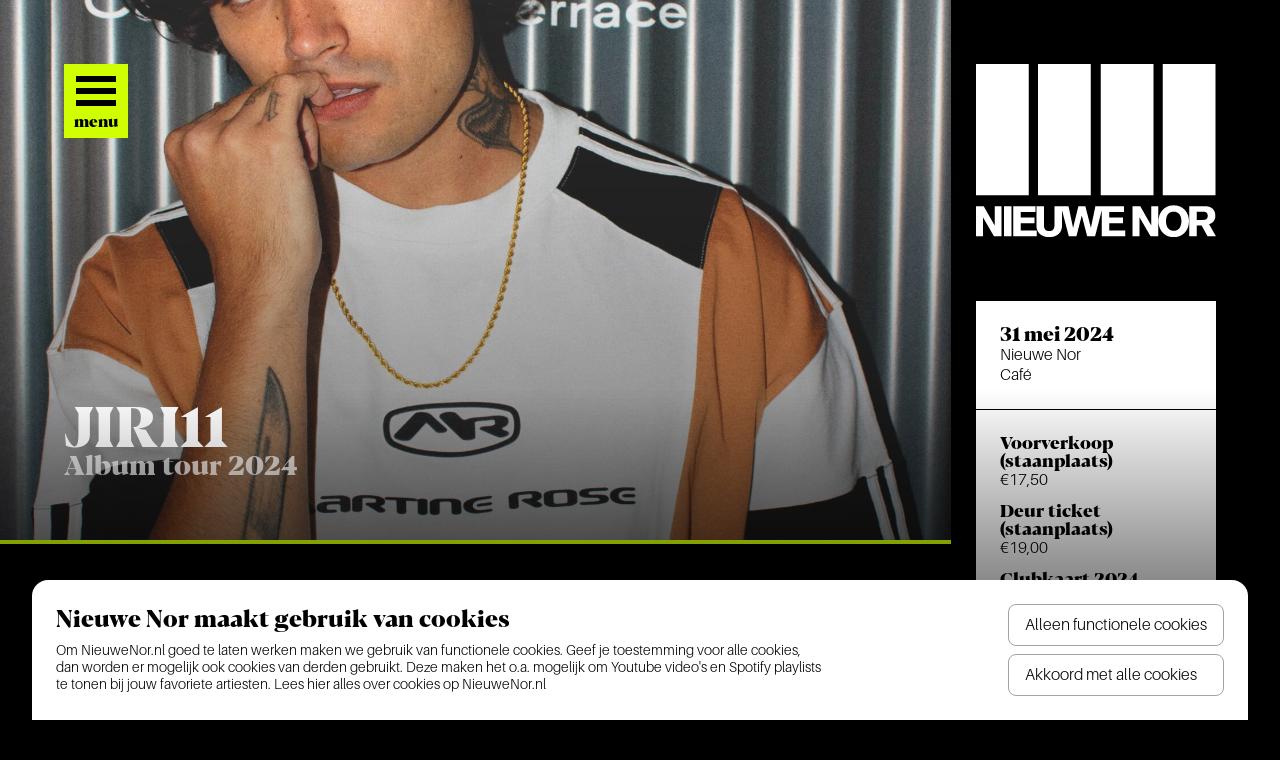

--- FILE ---
content_type: text/html; charset=UTF-8
request_url: https://nieuwenor.nl/programma/2024/05/31/jiri11
body_size: 15930
content:
<!DOCTYPE html>
<html lang="nl" class="no-js">
<head>

	<meta charset="UTF-8">
	<meta name="viewport" content="width=device-width" />

	<link rel="stylesheet" href="https://cdn.jsdelivr.net/npm/flickity@2/dist/flickity.min.css">
	<link rel="stylesheet" href="/css/tailwind.css?v=2529659">

	
	
		
		<script>

			let pageThemes = [];

			
				pageThemes.push(["0 243 255","111 202 235","0 0 0"]);
				
			
				pageThemes.push(["17 239 10","62 76 3","0 0 0"]);
				
			
				pageThemes.push(["208 255 0","62 76 3","0 0 0"]);
				
			
				pageThemes.push(["227 0 147","213 144 188","255 255 255"]);
				
			
		</script>

		
			
		
			
		
			
				<style>

					:root {

						--color-primary: 208 255 0;
						--color-secondary: 62 76 3;
						--color-tertiary: 0 0 0;

					}

				</style>

			
		
			
		
		<script>

			let root = document.documentElement;
			let random = Math.floor(Math.random() * pageThemes.length)

			root.style.setProperty('--color-primary', pageThemes[random][0]);
			root.style.setProperty('--color-secondary', pageThemes[random][1]);
			root.style.setProperty('--color-tertiary', pageThemes[random][2]);

		</script>

	
	
	

	
	
			
			
												
				
			
			
				
			
	
	
	
	

<title>Jiri11 - 31 mei 2024 - Poppodium Nieuwe Nor</title>

<meta property="og:type" content="website" />
<meta property="og:title" content="Jiri11 - 31 mei 2024 - Poppodium Nieuwe Nor">
<meta name="description" content="Dit event stond oorspronkelijk gepland voor 23 februari, tickets voor de oorspronkelijke datum blijven gewoon geldig.Jiri11 - creatieve duizendpoot, muzikant pur sang en vaandeldrager van ANBU - gaat op tour met zijn nieuwe album dat in 2024 zal verschijnen! In...">
<meta property="og:description" content="Dit event stond oorspronkelijk gepland voor 23 februari, tickets voor de oorspronkelijke datum blijven gewoon geldig.Jiri11 - creatieve duizendpoot, muzikant pur sang en vaandeldrager van ANBU - gaat op tour met zijn nieuwe album dat in 2024 zal verschijnen! In...">

	
	<meta property="og:image" content="https://nieuwenor.nl/beeldbank/Stager/_hero/Jiri11-2024-2-9bf0.jpg">
	<meta name="twitter:card" content="summary_large_image">



<meta property="og:locale" content="nl">
<meta property="og:type" content="website">

<meta property="og:url" content="https://nieuwenor.nl/programma/2024/05/31/jiri11">
<link rel="canonical" href="https://nieuwenor.nl/programma/2024/05/31/jiri11">


	<script type="application/ld+json">

		{
			"@context": "https://schema.org",
			"@type": "Event",
			"name": "Jiri11",
			"startDate": "2024-05-31T20:30+02:00",
			"endDate": "2024-05-31T22:15+02:00",
			"eventAttendanceMode": "https://schema.org/OfflineEventAttendanceMode",
			"eventStatus": "https://schema.org/EventScheduled",

			
				
					
				
				"location": {
				"@type": "Place",
				"name": "Nieuwe Nor",
				"address": {
						"@type": "PostalAddress",
						"streetAddress": "",
						"addressLocality": "",
						"postalCode": "",
						"addressCountry": "NL"
					}
				},

			
			
				"image": [

					"https://nieuwenor.nl/beeldbank/Stager/_event1x1/Jiri11-2024-2-9bf0.jpg",
					"https://nieuwenor.nl/beeldbank/Stager/_event4x3/Jiri11-2024-2-9bf0.jpg",
					"https://nieuwenor.nl/beeldbank/Stager/_event16x9/Jiri11-2024-2-9bf0.jpg"

				],

			
		  	"description": "Dit event stond oorspronkelijk gepland voor 23 februari, tickets voor de oorspronkelijke datum blijven gewoon geldig.Jiri11 - creatieve duizendpoot, muzikant pur sang en vaandeldrager van ANBU - gaat op tour met zijn nieuwe album dat in 2024 zal verschijnen! In...",

						
			
				
										
				
			
				
			
				
			
				
			
				
			
				
			
				
			
				
			
				
			
				
			
				
			
			
				
				"offers": {
					"@type": "Offer",
					"url": "https://nieuwenor.stager.co/web/tickets/111344565",
					"price": "0.00",
					"priceCurrency": "EUR",
					"availability": "https://schema.org/InStock",
					"validFrom": "2024-01-23T00:00"
				},

			
		  
		  "organizer": {
			"@type": "Organization",
			"name": "Poppodium Nieuwe Nor",
			"url": "https://nieuwenor.nl"
		  }
		}
	
	</script>



<script>

	window.dataLayer = window.dataLayer || [];
	
	function gtag() { window.dataLayer.push(arguments); }
	
	gtag('consent', 'default', {

		ad_storage: 'denied',
		analytics_storage: 'denied',
		personalization_storage: 'denied',
		wait_for_update: 500,
		region: ['NL']
		
	});

</script>

<script defer data-domain="nieuwenor.nl" src="https://plausible.mockus.nl/js/script.outbound-links.js"></script>

<script>(function(w,d,s,l,i){w[l]=w[l]||[];w[l].push({'gtm.start':
new Date().getTime(),event:'gtm.js'});var f=d.getElementsByTagName(s)[0],
j=d.createElement(s),dl=l!='dataLayer'?'&l='+l:'';j.async=true;j.src=
'https://www.googletagmanager.com/gtm.js?id='+i+dl;f.parentNode.insertBefore(j,f);
})(window,document,'script','dataLayer','GTM-TN9N37G');</script>


</head>

<body class="bg-black preload">

	<noscript><iframe src="https://www.googletagmanager.com/ns.html?id=GTM-TN9N37G" height="0" width="0" style="display:none;visibility:hidden"></iframe></noscript>

	
	<button id="navigationOpen" aria-label="Open het menu" class="absolute hidden w-16 h-auto outline-none sm:block top-16 left-16 z-100 group navigationOpen">

    <div class="absolute top-0 left-0 z-30 block w-full h-full transition-transform border-white border-3 group-hover:translate-x-2 group-hover:translate-y-2"></div>

    <div class="relative top-0 left-0 z-40 flex flex-col items-center justify-center w-full h-auto bg-primary">

        <svg class="mt-3 mb-2" width="40px" height="30px" viewBox="0 0 40 30" version="1.1" xmlns="http://www.w3.org/2000/svg" xmlns:xlink="http://www.w3.org/1999/xlink">
            <g stroke="none" stroke-width="1" fill="none" fill-rule="evenodd">
                <g class="fill-tertiary">
                    <rect x="0" y="0" width="40" height="6"></rect>
                    <rect x="0" y="24" width="40" height="6"></rect>
                    <rect x="0" y="12" width="40" height="6"></rect>
                </g>
            </g>
        </svg>

        <span class="block mb-2 font-serif font-bold leading-none lowercase text-mini text-tertiary">Menu</span>

    </div>

</button>

<div class="absolute top-0 left-0 flex flex-row items-center justify-between w-full h-16 pl-5 pr-5 bg-primary z-100 sm:hidden navigationOpen">

    <img src="/images/nwnr.svg" alt="NWNR" class="absolute top-0 left-0 object-contain object-center w-full h-full pointer-events-none opacity-5" />

    <button id="navigationMobileOpen" aria-label="Open het menu">

        <svg class="" width="40px" height="30px" viewBox="0 0 40 30" version="1.1" xmlns="http://www.w3.org/2000/svg" xmlns:xlink="http://www.w3.org/1999/xlink">
            <g stroke="none" stroke-width="1" fill="none" fill-rule="evenodd">
                <g class="fill-tertiary">
                    <rect x="0" y="0" width="40" height="6"></rect>
                    <rect x="0" y="24" width="40" height="6"></rect>
                    <rect x="0" y="12" width="40" height="6"></rect>
                </g>
            </g>
        </svg>

    </button>

    <a href="https://nieuwenor.nl/" aria-label="Nieuwe Nor Logo">

        <svg width="42" height="30"><path class="fill-tertiary" d="M11.895 24.619v3.298c0 .588.232 1.026.916 1.026.69 0 .922-.438.922-1.026v-3.298h2.455l.793 3.733h.017l.923-3.733h1.214l.964 3.733h.014l.786-3.733h1.3-.001 3.704v1.012h-2.566v.959h2.398v1.012h-2.398v1.236h2.79v1.015h-4.112l-.001-4.527-1.18 4.527h-1.374l-.94-3.578h-.017l-.937 3.578h-1.319l-1.195-4.527v2.702c0 1.434-1.224 1.972-2.24 1.972-1.006 0-2.233-.538-2.233-1.972v-3.41h1.317zm15.506 5.234h1.205v-3.296h.013l1.94 3.296h1.319V24.62h-1.203v3.344h-.014l-1.922-3.344h-1.338v5.234zm7.2-4.28c.981 0 1.352.839 1.352 1.662 0 .807-.37 1.66-1.353 1.66-1.038 0-1.35-.896-1.35-1.66 0-1.176.578-1.662 1.35-1.662zm0 4.427c1.685 0 2.671-1.296 2.671-2.765s-.986-2.762-2.672-2.762c-1.683 0-2.671 1.293-2.671 2.762S32.917 30 34.6 30zm4.046-4.412h1.21c.42.006.704.22.704.706 0 .483-.283.697-.705.708h-1.21v-1.414zm-1.323 4.265h1.323V27.97h.838l1.04 1.883H42l-1.21-2.103c.659-.19 1.094-.735 1.094-1.413 0-1.174-.73-1.718-1.917-1.718h-2.643v5.234zm-4.646-7.108h9.226V0h-9.226v22.745zm-10.86 0h9.224V0h-9.224v22.745zm-10.955 0h9.224V0h-9.224v22.745zM0 22.745h9.226V0H0v22.745zm0 7.108h1.203v-3.296h.016l1.935 3.296h1.324V24.62H3.273v3.344H3.26L1.337 24.62H0v5.234zm4.907 0h1.32V24.62h-1.32v5.234zm5.715 0v-1.015H7.83v-1.236h2.399V26.59H7.83v-.96h2.571v-1.01H6.508v5.233h4.114z" fill="#FFF" fill-rule="evenodd"/></svg>
        
    </a>
    
</div>

<div id="navigationMenu" class="absolute top-0 left-0 w-full h-full transition-all duration-700 ease-in-out -translate-y-full opacity-0 pointer-events-none bg-primary z-140">

    <div class="container relative flex flex-col items-start justify-start h-full mx-auto md:flex-row md:justify-between z-[140]">

        <img src="/images/nwnr.svg" alt="NWNR" class="absolute w-[80%] h-[80%] object-contain object-center top-[10%] left-[10%] opacity-5 pointer-events-none z-[141]" />

        <nav class="flex flex-col items-center justify-center w-full min-h-full gap-2.5 px-6 sm:items-start lg:w-1/2 sm:px-16 relative z-[145]">

            
            
                
                
                    
                
                <div>

                    <a href="https://nieuwenor.nl/" class="">

                        <span
                            class="font-serif text-2xl font-bold sm:text-3xl text-tertiary underline-offset-2 hover:underline">Home</span>

                    </a>

                </div>

            
                
                
                    
                
                <div>

                    <a href="https://nieuwenor.nl/bezoekers" class="">

                        <span
                            class="font-serif text-2xl font-bold sm:text-3xl text-tertiary underline-offset-2 hover:underline">Bezoekersinfo</span>

                    </a>

                </div>

            
                
                
                    
                
                <div>

                    <a href="https://nieuwenor.nl/programma" class="">

                        <span
                            class="font-serif text-2xl font-bold sm:text-3xl text-tertiary underline-offset-2 hover:underline">Programma</span>

                    </a>

                </div>

            
                
                
                    
                
                <div>

                    <a href="https://nieuwenor.nl/ontdek" class="">

                        <span
                            class="font-serif text-2xl font-bold sm:text-3xl text-tertiary underline-offset-2 hover:underline">Ontdek</span>

                    </a>

                </div>

            
                
                
                    
                
                <div>

                    <a href="https://nieuwenor.nl/over-nieuwe-nor" class="">

                        <span
                            class="font-serif text-2xl font-bold sm:text-3xl text-tertiary underline-offset-2 hover:underline">Over Nieuwe Nor</span>

                    </a>

                </div>

            
                
                
                    
                
                <div>

                    <a href="https://nieuwenor.nl/crew-2" class="">

                        <span
                            class="font-serif text-2xl font-bold sm:text-3xl text-tertiary underline-offset-2 hover:underline">Join the crew!</span>

                    </a>

                </div>

            
                
                
                    
                
                <div>

                    <a href="https://nieuwenor.nl/zakelijk" class="">

                        <span
                            class="font-serif text-2xl font-bold sm:text-3xl text-tertiary underline-offset-2 hover:underline">Zakelijk &amp; Events</span>

                    </a>

                </div>

            
        </nav>

        <div class="flex-col items-end justify-center hidden w-full min-h-full px-6 lg:w-1/2 md:flex sm:px-16">

            
            <div class="p-6 bg-black bg-opacity-90">

                
                
                    <a href="https://nieuwenor.nl/ontdek/2026/01/09/likeu2-50-years-celebration" class="flex flex-row mt-6 first:mt-0">

                        <img
                            class="object-cover object-center w-32 h-32 border-white border-3"
                            width="128"
                            height="128"
                            alt="LikeU2 | 9 januari 2026"
                            src="https://nieuwenor.nl/beeldbank/Nieuws/_profile/Like-U2-62.jpg" />

                        <div class="flex flex-col items-start justify-start ml-6">
                            <span class="font-serif text-2xl font-bold leading-none text-white">LikeU2 | 9 januari 2026</span>
                                                                                    <span class="mt-auto font-sans underline text-primary underline-offset-1">Lees het hele artikel</span>
                        </div>

                    </a>

                
                    <a href="https://nieuwenor.nl/ontdek/2026/01/09/bezoekersaantal-nieuwe-nor-groeit-verder-in-2025" class="flex flex-row mt-6 first:mt-0">

                        <img
                            class="object-cover object-center w-32 h-32 border-white border-3"
                            width="128"
                            height="128"
                            alt="Bezoekersaantal Nieuwe Nor groeit verder in 2025"
                            src="https://nieuwenor.nl/beeldbank/Nieuws/_profile/nieuwenor_peterpotters.jpg" />

                        <div class="flex flex-col items-start justify-start ml-6">
                            <span class="font-serif text-2xl font-bold leading-none text-white">Bezoekersaantal Nieuwe Nor groeit verder in 2025</span>
                                                                                    <span class="mt-auto font-sans underline text-primary underline-offset-1">Lees het hele artikel</span>
                        </div>

                    </a>

                
            </div>

        </div>

    </div>

    <button id="navigationClose" aria-label="Sluit het menu" class="absolute w-16 h-auto -ml-8 outline-none bottom-6 left-1/2 sm:bottom-auto sm:block sm:top-16 sm:ml-0 sm:left-16 z-[143] group">

        <div class="absolute top-0 left-0 z-30 hidden w-full h-full transition-transform border-tertiary sm:block border-opacity-60 border-3 group-hover:translate-x-2 group-hover:translate-y-2"></div>

        <div class="relative top-0 left-0 z-40 flex flex-col items-center justify-center w-full h-auto bg-transparent sm:bg-tertiary">

            <svg class="mt-3 mb-3 sm:mb-2" width="34" height="34"><path class="fill-tertiary sm:fill-primary" fill="#000" d="m29.02.737 4.243 4.242L21.242 17l12.021 12.022-4.242 4.242L17 21.242 4.98 33.263.736 29.021 12.757 17 .738 4.98 4.979.736 17 12.757z" fill-rule="evenodd"/></svg>

            <span class="hidden mb-2 font-serif font-bold leading-none lowercase sm:block text-primary text-mini">Sluit</span>

        </div>

    </button>

</div>


	<div class="page" >

    
<div class="flex sm:flex-row flex-col justify-start items-start sm:items-stretch mx-auto w-full xl:container">

        <div id="pageContent" class="relative flex flex-col justify-start items-start w-full min-h-screen">

                <div class="absolute w-full h-[28rem] sm:h-[34rem]" id="heroSlider" data-flickity='{ "autoPlay": 4500, "pauseAutoPlayOnHover": false, "setGallerySize": false, "cellAlign": "left", "contain": true, "prevNextButtons": false, "wrapAround": true }'>

            
            
    <div class="relative w-full h-full overflow-hidden bg-secondary pb-[4px]">

        
        
        <picture class="absolute -left-[10%] sm:-left-[8%] w-[120%] sm:w-[116%] top-0 pointer-events-none h-full max-w-none heroForeground">

            <img class="absolute top-0 left-0 object-cover object-center w-full h-full" alt="Jiri11" sizes="100vw" src="https://nieuwenor.nl/beeldbank/Stager/_hero/Jiri11-2024-2-9bf0.jpg" type="image/jpg">
            
        </picture>

        

        <div class="absolute top-0 left-0 w-full h-full opacity-50 bg-gradient-to-t from-black to-transparent"></div>

        <div class="relative flex flex-col justify-end w-full h-full px-6 sm:px-16 sm:pt-[11rem]">

            <h1 class="font-serif font-bold text-white uppercase hyphenate
                text-[2.25rem] md:text-[3.5rem]
                leading-[1.7rem] md:leading-[2.625rem]
                sm:mt-auto
                
                
                ">
                
                Jiri<span class="numbers">11</span>
                
            </h1>

            
                <h2 class="font-serif text-[1.25rem] md:text-[1.75rem] leading-none text-white text-opacity-75 mt-0.5 mb-6 sm:mb-[3.75rem]">
                
                    Album tour 2024
                    
                </h2>

            
            
            
        </div>

    </div>


        </div>

                <section class="relative mt-[28rem] sm:mt-[34rem] w-full">

                        <div class="flex flex-col items-start justify-start px-6 sm:pl-16 md:pl-0 md:pr-0 mt-12 first:mt-6 md:flex-row first:sm:mt-16 sm:mt-16 sm:hidden">

                
                <div class="flex flex-col justify-start items-start mb-3 shrink-0 grow-0">

                    <span class="md:mr-0 font-serif font-bold text-primary text-3xl leading-none">31 mei 2024</span>

											
						<span class="md:mr-0 font-serif font-bold text-white text-3xl leading-none">
						
							
								Nieuwe Nor<br />
								Café

													
						</span>

					                    
                </div>

                
                    <div class="flex flex-col justify-start items-start gap-2 mt-2 mb-6">

                        
                            <div class="flex flex-row justify-start items-center gap-2">
                                
                                <span class="font-bold text-white text-lg leading-none">Open:</span>
                                <span class="font-light text-white text-lg leading-none">20:00</span>

                            </div>

                        
                        
                            <div class="flex flex-row justify-start items-start gap-2">

                                <span class="font-bold text-white text-lg leading-none">Aanvang:</span>
                                <span class="font-light text-white text-lg leading-none">20:30</span>

                            </div>

                        
                        
                            <div class="flex flex-row justify-start items-start gap-2">

                                <span class="font-bold text-white text-lg leading-none">Verwachte eindtijd:</span>
                                <span class="font-light text-white text-lg leading-none">22:15</span>

                            </div>

                        
                    </div>
                        
                
                <div class="prose-invert prose-li:my-0.5 sm:prose-figure:mt-16 sm:last:prose-figure:mb-0 sm:prose-figure:mb-16 max-w-none prose-strong:font-condensed prose-a:text-primary prose-li:marker:text-white prose-li:text-white prose-strong:text-white prose-strong:text-2xl antialiased prose-strong:leading-none prose prose-lg">

    
        <p><strong>Dit event stond oorspronkelijk gepland voor 23 februari, tickets voor de oorspronkelijke datum blijven gewoon geldig.</strong></p><p>Jiri11 - creatieve duizendpoot, muzikant pur sang en vaandeldrager van ANBU - gaat op tour met zijn nieuwe album dat in 2024 zal verschijnen! In 2022 kwam zijn debuutplaat Icarus, dat vol lof werd ontvangen door critici, uit. Het album kenmerkte een kantelpunt in de carrière van de geboren Venlose rapper. Een muzikale, meer inhoudelijke en eerlijkere Jiri11 was duidelijk hoorbaar. Het album dat in 2024 zal verschijnen bevat onder andere bijdragen van sor, met wie hij de single OCD uitbracht en belooft een nieuw muzikaal hoogtepunt te zijn in de carrière van de veelzijdige artiest. Verwacht een live-show vol energie zoals we dat kennen van het podiumdier Jiri11, maar laat je ook betoveren door de diepe teksten en de muzikaliteit.</p><iframe width="max" height="315"src="https://www.youtube-nocookie.com/embed/K98TToN4X6Y?si=e9gZbnM78cE2su8D"  title="YouTube video player"  frameborder="0"  allow="accelerometer; autoplay; clipboard-write; encrypted-media; gyroscope; picture-in-picture"  allowfullscreen  loading="lazy"  ></iframe><p><strong>Support voor Jiri11 wordt verzorgt door Brokezart</strong></p><p>Brokezart is een kunstenaar wanneer het gaat om het mixen van energieke drillbeats met emotionele teksten. Opgegroeid in Rozenburg (Onder de rook van Rotterdam) maakte de rapper op jonge leeftijd al veel mee, maar hij weet zijn gevoelens en de gebeurtenissen om te zetten in muziek.</p><iframe width="max" height="315"src="https://www.youtube-nocookie.com/embed/wO1JO2wkEc8?si=sOlQgSMbK3vM46EF"  title="YouTube video player"  frameborder="0"  allow="accelerometer; autoplay; clipboard-write; encrypted-media; gyroscope; picture-in-picture"  allowfullscreen  loading="lazy"  ></iframe>

    
</div>
            </div>

                        <div class="flex flex-col items-start justify-start px-6 sm:pl-16 md:pl-0 md:pr-0 mt-12 first:mt-6 md:flex-row first:sm:mt-16 sm:mt-16 hidden sm:flex">

                <div class="flex flex-row items-start justify-start mb-3 md:mb-0 md:w-40 md:flex-col md:mr-16 md:items-end shrink-0 grow-0">

    <span class="mr-2 font-serif text-3xl font-bold leading-none text-primary md:mr-0 ">Event</span>
    <span class="mr-2 font-serif text-3xl font-bold leading-none text-white md:mr-0">Info</span>
    
</div>                <div class="prose-invert prose-li:my-0.5 sm:prose-figure:mt-16 sm:last:prose-figure:mb-0 sm:prose-figure:mb-16 max-w-none prose-strong:font-condensed prose-a:text-primary prose-li:marker:text-white prose-li:text-white prose-strong:text-white prose-strong:text-2xl antialiased prose-strong:leading-none prose prose-lg">

    
        <p><strong>Dit event stond oorspronkelijk gepland voor 23 februari, tickets voor de oorspronkelijke datum blijven gewoon geldig.</strong></p><p>Jiri11 - creatieve duizendpoot, muzikant pur sang en vaandeldrager van ANBU - gaat op tour met zijn nieuwe album dat in 2024 zal verschijnen! In 2022 kwam zijn debuutplaat Icarus, dat vol lof werd ontvangen door critici, uit. Het album kenmerkte een kantelpunt in de carrière van de geboren Venlose rapper. Een muzikale, meer inhoudelijke en eerlijkere Jiri11 was duidelijk hoorbaar. Het album dat in 2024 zal verschijnen bevat onder andere bijdragen van sor, met wie hij de single OCD uitbracht en belooft een nieuw muzikaal hoogtepunt te zijn in de carrière van de veelzijdige artiest. Verwacht een live-show vol energie zoals we dat kennen van het podiumdier Jiri11, maar laat je ook betoveren door de diepe teksten en de muzikaliteit.</p><iframe width="max" height="315"src="https://www.youtube-nocookie.com/embed/K98TToN4X6Y?si=e9gZbnM78cE2su8D"  title="YouTube video player"  frameborder="0"  allow="accelerometer; autoplay; clipboard-write; encrypted-media; gyroscope; picture-in-picture"  allowfullscreen  loading="lazy"  ></iframe><p><strong>Support voor Jiri11 wordt verzorgt door Brokezart</strong></p><p>Brokezart is een kunstenaar wanneer het gaat om het mixen van energieke drillbeats met emotionele teksten. Opgegroeid in Rozenburg (Onder de rook van Rotterdam) maakte de rapper op jonge leeftijd al veel mee, maar hij weet zijn gevoelens en de gebeurtenissen om te zetten in muziek.</p><iframe width="max" height="315"src="https://www.youtube-nocookie.com/embed/wO1JO2wkEc8?si=sOlQgSMbK3vM46EF"  title="YouTube video player"  frameborder="0"  allow="accelerometer; autoplay; clipboard-write; encrypted-media; gyroscope; picture-in-picture"  allowfullscreen  loading="lazy"  ></iframe>

    
</div>
            </div>

                        
				<div class="flex flex-col items-start justify-start px-6 sm:pl-16 md:pl-0 md:pr-0 mt-12 first:mt-6 md:flex-row first:sm:mt-16 sm:mt-16">

                    <div class="flex flex-row items-start justify-start mb-3 md:mb-0 md:w-40 md:flex-col md:mr-16 md:items-end shrink-0 grow-0">

    <span class="mr-2 font-serif text-3xl font-bold leading-none text-primary md:mr-0 ">Time</span>
    <span class="mr-2 font-serif text-3xl font-bold leading-none text-white md:mr-0">table</span>
    
</div>
					<div class="flex flex-col justify-start items-start w-full">

						
                            <div class="flex flex-col justify-start items-start mb-8 last:mb-0 w-full">

                                
                                
                                    <div class="relative mb-0.5 last:mb-0 p-4 w-full">

                                        <div class="top-0 left-0 absolute bg-gradient-to-r from-primary to-black opacity-20 w-full h-full"></div>

                                        <h6 class="relative mt-0.5 font-serif text-primary text-lg leading-none">18:00</h6>
                                        <h4 class="relative font-serif font-bold text-white text-xl antialiased uppercase leading-none">Café Open</h4>

                                    </div>

                                
                                    <div class="relative mb-0.5 last:mb-0 p-4 w-full">

                                        <div class="top-0 left-0 absolute bg-gradient-to-r from-primary to-black opacity-20 w-full h-full"></div>

                                        <h6 class="relative mt-0.5 font-serif text-primary text-lg leading-none">20:00</h6>
                                        <h4 class="relative font-serif font-bold text-white text-xl antialiased uppercase leading-none">Doors open</h4>

                                    </div>

                                
                                    <div class="relative mb-0.5 last:mb-0 p-4 w-full">

                                        <div class="top-0 left-0 absolute bg-gradient-to-r from-primary to-black opacity-20 w-full h-full"></div>

                                        <h6 class="relative mt-0.5 font-serif text-primary text-lg leading-none">20:40</h6>
                                        <h4 class="relative font-serif font-bold text-white text-xl antialiased uppercase leading-none">Brokezart</h4>

                                    </div>

                                
                                    <div class="relative mb-0.5 last:mb-0 p-4 w-full">

                                        <div class="top-0 left-0 absolute bg-gradient-to-r from-primary to-black opacity-20 w-full h-full"></div>

                                        <h6 class="relative mt-0.5 font-serif text-primary text-lg leading-none">21:15</h6>
                                        <h4 class="relative font-serif font-bold text-white text-xl antialiased uppercase leading-none">Jiri11</h4>

                                    </div>

                                
                                    <div class="relative mb-0.5 last:mb-0 p-4 w-full">

                                        <div class="top-0 left-0 absolute bg-gradient-to-r from-primary to-black opacity-20 w-full h-full"></div>

                                        <h6 class="relative mt-0.5 font-serif text-primary text-lg leading-none">22:15</h6>
                                        <h4 class="relative font-serif font-bold text-white text-xl antialiased uppercase leading-none">Verwacht einde</h4>

                                    </div>

                                

                            </div>

                        
					</div>

				</div>

			
            			
            
            


						
            
            
            
			
			
				
					

			
				
								

			
				
						

			
			
			
                <div class="flex flex-col items-start justify-start px-6 sm:pl-16 md:pl-0 md:pr-0 mt-12 first:mt-6 md:flex-row first:sm:mt-16 sm:mt-16">

                	<div class="flex flex-row items-start justify-start mb-3 md:mb-0 md:w-40 md:flex-col md:mr-16 md:items-end shrink-0 grow-0">

    <span class="mr-2 font-serif text-3xl font-bold leading-none text-primary md:mr-0 ">Iets</span>
    <span class="mr-2 font-serif text-3xl font-bold leading-none text-white md:mr-0">voor</span>
    <span class="font-serif text-3xl font-bold leading-none md:mr-0 text-primary">jou?</span>
</div>
                    <div class="flex flex-col justify-start items-start gap-6 sm:gap-8 w-full">

                        
                                                        

	

	



	

	


    

    



<a
    href="https://nieuwenor.nl/programma/2026/02/15/destruct-ft-future-frequencies"
    class="flex flex-col items-stretch min-h-[10rem] justify-start w-full group sm:flex-row opacity-0 card"
    data-labels="carnorval,nieuwe-nor-nacht"
    data-genres="dance,dance-alle-dance"
    data-locations="poppodium-nieuwe-nor,kleine-zaal",
    data-keywords="destruct ft. future frequencies,carnavalszondag! [17+],">

	    <div class="relative flex flex-col justify-end sm:justify-center items-start sm:items-center p-6 w-full sm:w-64 h-40 sm:h-auto pointer-events-none shrink-0">

        
            <img alt="Destruct ft. Future Frequencies op Destruct ft. Future Frequencies" class="top-0 left-0 absolute opacity-30 sm:group-hover:opacity-60 w-full h-full object-center object-cover transition-opacity" src="https://nieuwenor.nl/beeldbank/Stager/_cardEvent/031-Destruct-www.byv-media.com-BYV_1096-90e0.jpg" />

        
        
        
            
                <div class="top-0 sm:top-2 right-0 sm:right-2 bottom-0 sm:bottom-2 left-0 sm:left-2 absolute flex flex-row justify-start sm:justify-center items-start sm:items-end border-4 border-primary border-b-0 sm:border-b-4">

                    <div class="flex flex-row justify-center items-center bg-primary sm:px-2 sm:pt-1 pr-2 pl-1.5">
                        
                        <span class="font-serif font-bold text-md text-tertiary">carNORval</span>
                        
                    </div>

                </div>

                
            
        
            
        
		
        <span class="relative opacity-75 font-serif font-bold text-white text-xl sm:text-xl uppercase leading-none sm:leading-5">zondag</span>
        <span class="relative font-serif font-bold text-white text-xl sm:text-2xl text-center leading-none sm:leading-5">15 februari</span>

    </div>

	    <div class="relative flex flex-col justify-start items-start p-6 sm:p-8 pr-3 sm:pr-0 md:pr-16 w-auto pointer-events-none grow">

		
						<div class="top-0 left-0 z-10 absolute bg-gradient-to-r from-primary to-black opacity-15 sm:group-hover:opacity-25 w-full h-full transition-opacity"></div>

        	        	<div class="right-0 bottom-0 z-20 absolute bg-primary w-[3px] h-0 sm:group-hover:h-full transition-all"></div>			

		
                <figure class="top-0 left-0 z-20 absolute flex opacity-5 w-full h-full">

            <img
                src="/images/genreDefaultIcon.svg"
                alt="Genre: Dance"
                class="top-0 left-0 absolute w-auto h-full">

        </figure>

                <div class="z-30 relative flex flex-col flex-grow justify-start items-start">

            <span class="font-serif text-2xl font-bold leading-none uppercase whitespace-pre-wrap sm:text-2xl md:text-4xl sm:leading-5 md:leading-7 text-primary hyphenate">Destruct ft. Futu­re Frequencies</span>

            
                <span class="mt-0.5 sm:mt-2 font-serif  text-xl font-normal leading-4 md:text-2xl md:leading-5 text-white hyphenate">Car­na­vals­zon­dag! [<span class="numbers">17</span>+]</span>

            
            
                
                    <div class="flex flex-row flex-wrap items-start justify-start w-full pt-3 mt-auto opacity-50 sm:pt-8">

                        
                            <div class="flex flex-row justify-start items-center mr-6">

                                <svg width="17" height="17" class="shrink-0"><path d="m15.996 15.365-1.16-3.48h-1.277l.696 3.397H1.824l.696-3.398H1.244l-1.16 3.481c-.144.442-.103.82.124 1.136.226.315.572.472 1.036.472h13.592c.464 0 .809-.157 1.035-.472.227-.315.268-.694.125-1.136zM12.283 4.243a4.13 4.13 0 0 0-.332-1.649A4.286 4.286 0 0 0 9.69.332 4.13 4.13 0 0 0 8.039 0 4.13 4.13 0 0 0 6.39.332a4.286 4.286 0 0 0-2.262 2.262 4.13 4.13 0 0 0-.332 1.65c0 1.016.221 2.03.663 3.04a18.29 18.29 0 0 0 1.46 2.727c.53.807 1.016 1.462 1.458 1.965l.663.754s.22-.252.663-.754c.442-.503.928-1.158 1.458-1.965a18.292 18.292 0 0 0 1.459-2.726c.442-1.011.663-2.025.663-3.042zm-6.53.05c0-.63.223-1.169.67-1.616a2.203 2.203 0 0 1 1.617-.671c.63 0 1.168.223 1.616.67.447.448.671.987.671 1.617 0 .64-.224 1.185-.671 1.633a2.203 2.203 0 0 1-1.616.67c-.63 0-1.169-.223-1.616-.67a2.222 2.222 0 0 1-.672-1.633z" fill="#FFF" fill-rule="evenodd"/></svg>

                                <span class="ml-2 font-condensed font-light text-[17px] text-white antialiased uppercase whitespace-nowrap">

                                    
                                        Nieuwe Nor - Kleine Zaal

                                    
                                </span>

                            </div>

                        
                        
                            <div class="flex flex-row justify-start items-center mr-6">

                                <svg width="14" height="17" class="shrink-0"><path d="M13.5 0v11.707c0 .563-.287 1.154-.861 1.775-.575.622-1.412.932-2.514.932-.55 0-1.025-.143-1.424-.43-.398-.288-.597-.707-.597-1.257 0-.715.275-1.278.826-1.688a3.068 3.068 0 0 1 1.88-.615c.188 0 .358.012.51.035.153.023.282.047.387.07V3.938L5.414 5.08v8.42h-.018c0 .563-.284 1.154-.852 1.775-.568.621-1.403.932-2.505.932-.562 0-1.043-.144-1.441-.43C.199 15.488 0 15.07 0 14.52c0-.715.275-1.278.826-1.688a3.068 3.068 0 0 1 1.881-.615c.2 0 .372.012.519.035.146.023.272.053.378.088V1.81L13.5 0z" fill="#fff" fill-rule="evenodd"/></svg>

                                <span class="ml-2 font-condensed font-light text-[17px] text-white antialiased uppercase whitespace-nowrap">Dance</span>

                            </div>

                        
                    </div>

                
            
        </div>

        
            <div class="sm:hidden block top-0 left-0 z-30 absolute border-primary border-x-4 border-b-4 w-full h-full pointer-events-none"></div>

        
    </div>

</a>
                        
                                                        

	

	



	


    

    



<a
    href="https://nieuwenor.nl/programma/2026/12/12/classic-hits-in-concert"
    class="flex flex-col items-stretch min-h-[10rem] justify-start w-full group sm:flex-row opacity-0 card"
    data-labels="concert,tribute"
    data-genres="tribute-cover"
    data-locations="poppodium-nieuwe-nor,grote-zaal",
    data-keywords="classic hits in concert,het beste van de top 2000 én meer,">

	    <div class="relative flex flex-col justify-end sm:justify-center items-start sm:items-center p-6 w-full sm:w-64 h-40 sm:h-auto pointer-events-none shrink-0">

        
            <img alt="Classic Hits in Concert op Classic Hits in Concert" class="top-0 left-0 absolute opacity-30 sm:group-hover:opacity-60 w-full h-full object-center object-cover transition-opacity" src="https://nieuwenor.nl/beeldbank/Stager/_cardEvent/80433333/2025_12_20_CLASSICHITSINCONCERT_eventheader-788b.jpg" />

        
        
        
            
        
            
                <div class="top-0 sm:top-2 right-0 sm:right-2 bottom-0 sm:bottom-2 left-0 sm:left-2 absolute flex flex-row justify-start sm:justify-center items-start sm:items-end border-4 border-primary border-b-0 sm:border-b-4">

                    <div class="flex flex-row justify-center items-center bg-primary sm:px-2 sm:pt-1 pr-2 pl-1.5">
                        
                        <span class="font-serif font-bold text-md text-tertiary">Tribute</span>
                        
                    </div>

                </div>

                
            
        
		
        <span class="relative opacity-75 font-serif font-bold text-white text-xl sm:text-xl uppercase leading-none sm:leading-5">zaterdag</span>
        <span class="relative font-serif font-bold text-white text-xl sm:text-2xl text-center leading-none sm:leading-5">12 december</span>

    </div>

	    <div class="relative flex flex-col justify-start items-start p-6 sm:p-8 pr-3 sm:pr-0 md:pr-16 w-auto pointer-events-none grow">

		
						<div class="top-0 left-0 z-10 absolute bg-gradient-to-r from-primary to-black opacity-15 sm:group-hover:opacity-25 w-full h-full transition-opacity"></div>

        	        	<div class="right-0 bottom-0 z-20 absolute bg-primary w-[3px] h-0 sm:group-hover:h-full transition-all"></div>			

		
                <figure class="top-0 left-0 z-20 absolute flex opacity-5 w-full h-full">

            <img
                src="https://nieuwenor.nl/beeldbank/Iconen/TRIBUTE.svg"
                alt="Genre: Tribute/Cover"
                class="top-0 left-0 absolute w-auto h-full">

        </figure>

                <div class="z-30 relative flex flex-col flex-grow justify-start items-start">

            <span class="font-serif text-2xl font-bold leading-none uppercase whitespace-pre-wrap sm:text-2xl md:text-4xl sm:leading-5 md:leading-7 text-primary hyphenate">Clas­sic Hits in Concert</span>

            
                <span class="mt-0.5 sm:mt-2 font-serif  text-xl font-normal leading-4 md:text-2xl md:leading-5 text-white hyphenate">Het bes­te van de <span class="caps">TOP</span> <span class="numbers">2000</span> én&nbsp;meer</span>

            
            
                
                    <div class="flex flex-row flex-wrap items-start justify-start w-full pt-3 mt-auto opacity-50 sm:pt-8">

                        
                            <div class="flex flex-row justify-start items-center mr-6">

                                <svg width="17" height="17" class="shrink-0"><path d="m15.996 15.365-1.16-3.48h-1.277l.696 3.397H1.824l.696-3.398H1.244l-1.16 3.481c-.144.442-.103.82.124 1.136.226.315.572.472 1.036.472h13.592c.464 0 .809-.157 1.035-.472.227-.315.268-.694.125-1.136zM12.283 4.243a4.13 4.13 0 0 0-.332-1.649A4.286 4.286 0 0 0 9.69.332 4.13 4.13 0 0 0 8.039 0 4.13 4.13 0 0 0 6.39.332a4.286 4.286 0 0 0-2.262 2.262 4.13 4.13 0 0 0-.332 1.65c0 1.016.221 2.03.663 3.04a18.29 18.29 0 0 0 1.46 2.727c.53.807 1.016 1.462 1.458 1.965l.663.754s.22-.252.663-.754c.442-.503.928-1.158 1.458-1.965a18.292 18.292 0 0 0 1.459-2.726c.442-1.011.663-2.025.663-3.042zm-6.53.05c0-.63.223-1.169.67-1.616a2.203 2.203 0 0 1 1.617-.671c.63 0 1.168.223 1.616.67.447.448.671.987.671 1.617 0 .64-.224 1.185-.671 1.633a2.203 2.203 0 0 1-1.616.67c-.63 0-1.169-.223-1.616-.67a2.222 2.222 0 0 1-.672-1.633z" fill="#FFF" fill-rule="evenodd"/></svg>

                                <span class="ml-2 font-condensed font-light text-[17px] text-white antialiased uppercase whitespace-nowrap">

                                    
                                        Nieuwe Nor - Gulpener Grote Zaal

                                    
                                </span>

                            </div>

                        
                        
                            <div class="flex flex-row justify-start items-center mr-6">

                                <svg width="14" height="17" class="shrink-0"><path d="M13.5 0v11.707c0 .563-.287 1.154-.861 1.775-.575.622-1.412.932-2.514.932-.55 0-1.025-.143-1.424-.43-.398-.288-.597-.707-.597-1.257 0-.715.275-1.278.826-1.688a3.068 3.068 0 0 1 1.88-.615c.188 0 .358.012.51.035.153.023.282.047.387.07V3.938L5.414 5.08v8.42h-.018c0 .563-.284 1.154-.852 1.775-.568.621-1.403.932-2.505.932-.562 0-1.043-.144-1.441-.43C.199 15.488 0 15.07 0 14.52c0-.715.275-1.278.826-1.688a3.068 3.068 0 0 1 1.881-.615c.2 0 .372.012.519.035.146.023.272.053.378.088V1.81L13.5 0z" fill="#fff" fill-rule="evenodd"/></svg>

                                <span class="ml-2 font-condensed font-light text-[17px] text-white antialiased uppercase whitespace-nowrap">Tribute/Cover</span>

                            </div>

                        
                    </div>

                
            
        </div>

        
            <div class="sm:hidden block top-0 left-0 z-30 absolute border-primary border-x-4 border-b-4 w-full h-full pointer-events-none"></div>

        
    </div>

</a>
                        
                    </div>

                </div>

			
           

        </section>

    </div>

        <div class="relative w-full sm:w-[23rem] flex-shrink-0 flex-grow-0">
        <figure class="hidden sm:block sm:p-16 md:px-16">

    <a href="https://nieuwenor.nl/" class="block w-full h-auto" aria-label="Nieuwe Nor Logo">

        <img src="/images/Nieuwe-Nor.svg" alt="Nieuwe Nor Logo" />

    </a>

</figure>
                <img src="/images/sidebar-pattern.svg" class="hidden sm:block top-96 left-16 absolute opacity-5 w-60 max-w-none h-auto" />

                <div class="hidden top-16 left-0 sticky sm:flex flex-col justify-start items-start px-16 w-full">

            
            <div class="bg-white p-6 w-full">

				
                	<span class="block font-serif font-bold text-xl leading-none">31 mei 2024</span>

				
                
                    <span class="block font-sans font-light text-md leading-tight">

                        Nieuwe Nor<br />
                        Café

                    </span>

				
            </div>

            
            
                       

                
                    
                        
                    
                
                    
                
                    
                        
                    
                
                    
                
                    
                        
                    
                
                    
                        
                    
                
                    
                        
                    
                
                    
                        
                    
                
                    
                        
                    
                
                    
                        
                    
                
                    
                        
                    
                
                
                    <div class="bg-white mt-[1px] pt-6 pb-3 w-full">

                        
                            
                                
                                    
                                
                            
                                
                            
                                
                                    
                                
                            
                                
                            
                                
                                    
                                
                            
                                
                                    
                                        
                                        <div class="px-6 pb-3 w-full">

                                            <span class="block font-serif font-bold text-lg leading-none">Voorverkoop (staanplaats)</span>
                                            <span class="block font-sans font-light text-md leading-tight">€17,50</span>

                                        </div>

                                    
                                
                            
                                
                                    
                                        
                                        <div class="px-6 pb-3 w-full">

                                            <span class="block font-serif font-bold text-lg leading-none">Deur ticket (staanplaats)</span>
                                            <span class="block font-sans font-light text-md leading-tight">€19,00</span>

                                        </div>

                                    
                                
                            
                                
                                    
                                
                            
                                
                                    
                                
                            
                                
                                    
                                        
                                        <div class="px-6 pb-3 w-full">

                                            <span class="block font-serif font-bold text-lg leading-none">Clubkaart 2024 member</span>
                                            <span class="block font-sans font-light text-md leading-tight">€0,00</span>

                                        </div>

                                    
                                
                            
                                
                                    
                                        
                                        <div class="px-6 pb-3 w-full">

                                            <span class="block font-serif font-bold text-lg leading-none">Rolstoel ticket</span>
                                            <span class="block font-sans font-light text-md leading-tight">€17,50</span>

                                        </div>

                                    
                                
                            
                        
                    </div>

                
                
                    <div class="flex flex-row flex-wrap justify-between bg-white mt-[1px] p-6 w-full">

                        
                            <div class="flex flex-col justify-start items-start w-1/2 shrink-0">

                                <span class="block font-serif font-bold text-md antialiased leading-none">Open</span>
                                <span class="block font-sans font-light text-md text-center leading-tight">20:00</span>

                            </div>

                        
                        
                            <div class="flex flex-col justify-start items-end w-1/2 shrink-0">

                                <span class="block font-serif font-bold text-md antialiased leading-none">Aanvang</span>
                                <span class="block font-sans font-light text-md text-center leading-tight">20:30</span>

                            </div>

                        
                    </div>

                    <div class="flex flex-row flex-wrap justify-between bg-white mt-[1px] p-6 w-full">

                        
                            <div class="flex flex-col justify-start items-start w-full">

                                <span class="block font-serif font-bold text-md antialiased leading-none">Verwachte eindtijd</span>
                                <span class="block font-sans font-light text-md text-left leading-tight">22:15</span>

                            </div>

                        
                    </div>

                
                
                    <a href="https://nieuwenor.stager.co/web/tickets/111344565"
                        target="_blank"
                            class="group block bg-primary mt-[1px] p-6 py-5 w-full text-center"
                            data-analytics='"Ticketshop", {"props":{"event":"Jiri11","ticketshop":"Stager"}}'>

                        <span class="font-serif font-bold text-tertiary text-xl sm:group-hover:underline underline-offset-2 leading-none">
                            Ticket(s) bestellen
                        </span>

                    </a>

                
            
        </div>

    </div>
</div>

<section class="relative flex flex-row justify-start items-start bg-primary bg-opacity-15 mt-6 sm:mt-16 w-full">

    <div class="mx-auto p-6 sm:p-16 w-full xl:container">

        <h3 class="mb-3 sm:mb-6 font-serif font-bold text-primary text-xl sm:text-5xl leading-none">Veelgestelde vragen</h3>

        
        
            <details class="group flex flex-col justify-start items-start py-3 sm:py-6 last:pb-0 border-white border-b border-opacity-20 last:border-none w-full">

                <summary class="flex flex-row justify-between items-center w-full sm:hover:cursor-pointer">

                    <span class="font-condensed text-white text-xl sm:text-3xl sm:group-hover:text-opacity-75 antialiased leading-none">Venue info in English/Deutsch</span>

                    <svg width="10" height="7"><path d="M5 7 0 1.756 1.675 0 5 3.512 8.325 0 10 1.756z" class="fill-white rotate-90 group-open:rotate-0 origin-center" fill="#FFF" fill-rule="evenodd"/></svg>

                </summary>

                <div class="prose-invert mt-2 mb-3 prose-strong:font-condensed prose-strong:text-white prose-strong:text-2xl antialiased prose-strong:leading-none prose prose-lg">

                    <h2>EN - English</h2>
<h3>Accessibility</h3>
<p>Nieuwe Nor is located in the city centre of Heerlen, just a 7-minute walk from the train and bus station. <a href="https://goo.gl/maps/h63Z2J27oWvJvbpW8" target="_blank" rel="noreferrer noopener">Google Maps</a></p>
<h3>Parking</h3>
<p>If you’re driving, you can park at parking garage <a href="https://www.q-park.nl/en-gb/parking/heerlen/hln-poppodium-nieuwe-nor/" target="_blank" rel="noreferrer noopener">Q-Park De Klomp</a> <em>(with discount)</em>, just a 2-minute walk to the venue.</p>
<h3>Contactless Payments</h3>
<p>Payments at Nieuwe Nor are completely contactless. Use your bank card or smartphone to pay. Prefer cash? Reloadable cards can be bought at the ticket counter.</p>
<h3>Lockers</h3>
<p>Store your coat, bag, and other valuables in one of our lockers. Our lockers measure 23 x 27 x 40 cm - Nieuwe Nor does not have a cloakroom. <a href="https://www.lockeronline.eu/event/nieuwenor/" target="_blank" rel="noreferrer noopener">Reserve your locker here!</a></p>
<p>Leave big bags and other items at home! Still have one with you anyway? Then you can leave it at the box office for €5.</p>
<h2>DE - Deutsch</h2>
<h3>Erreichbarkeit</h3>
<p>Die Nieuwe Nor befindet sich im Zentrum von Heerlen. Die Bühne ist in nur 7 Gehminuten vom Bahn- und Busbahnhof aus erreichbar. <a href="https://goo.gl/maps/h63Z2J27oWvJvbpW8" target="_blank" rel="noreferrer noopener">Google Maps</a></p>
<h3>Parken</h3>
<p>Kommst du mit dem Auto, kannst du in den Parkhäusern <a href="https://www.q-park.nl/en-gb/parking/heerlen/hln-poppodium-nieuwe-nor/" target="_blank" rel="noreferrer noopener">Q-Park De Klomp</a> <em>(mit Rabatt).</em></p>
<h3>Kontaktlos Bezahlen</h3>
<p>In der Nieuwe Nor bezahlst du komplett kontaktlos! Nutze deine Bankkarte oder dein Smartphone. Möchtest du bar bezahlen? An der Kasse sind Aufladekarten erhältlich.</p>
<h3>Schließfächer</h3>
<p>Bewahre deine Jacke, Tasche und andere Wertgegenstände in einem unserer Schließfächer auf. Unsere Schließfächer sind 23 x 27 x 40 cm groß – Nieuwe Nor verfügt über keine Garderobe. <a href="https://www.lockeronline.eu/event/nieuwenor/" target="_blank" rel="noreferrer noopener">Hier Schließfach reservieren!</a></p>
<p>Lassen Sie große Taschen zu Hause! Nimmst du trotzdem eins mit? Dann können Sie es für €5 an der Kasse abgeben.<br /></p>

                </div>

            </details>

        
            <details class="group flex flex-col justify-start items-start py-3 sm:py-6 last:pb-0 border-white border-b border-opacity-20 last:border-none w-full">

                <summary class="flex flex-row justify-between items-center w-full sm:hover:cursor-pointer">

                    <span class="font-condensed text-white text-xl sm:text-3xl sm:group-hover:text-opacity-75 antialiased leading-none">Hebben jullie een garderobe of kluisjes/lockers?</span>

                    <svg width="10" height="7"><path d="M5 7 0 1.756 1.675 0 5 3.512 8.325 0 10 1.756z" class="fill-white rotate-90 group-open:rotate-0 origin-center" fill="#FFF" fill-rule="evenodd"/></svg>

                </summary>

                <div class="prose-invert mt-2 mb-3 prose-strong:font-condensed prose-strong:text-white prose-strong:text-2xl antialiased prose-strong:leading-none prose prose-lg">

                    <p>Bewaar je jas, tas en andere waardevolle spullen in een van onze lockers. Deze lockers zijn in de week van het evenement vooraf online te reserveren of ter plekke via een terminal (PIN-only) in de entree.</p>
<p><em><strong>Reserveer </strong><strong><a href="https://www.lockeronline.eu/event/nieuwenor" target="_blank" rel="noreferrer noopener">HIER</a></strong><strong> alvast je locker.</strong></em></p>
<p>De kosten voor gebruik van een locker zijn 3 euro voor de hele activiteit. De locker is de hele avond toegankelijk via een persoonlijke code. Lockers hebben een formaat van 23 x 27 x 40 cm.</p>
<p>Jassen/tassen zijn niet toegestaan in de zalen. Poppodium Nieuwe Nor beschikt niet over een garderobe.<br></p>
<p>Laat grote tassen en andere grote items thuis! Neem je toch een grote tas mee en past deze niet in een locker? Dan kun je deze voor €5,- achterlaten bij de dagkassa.<em><strong><em><br></em></strong></em></p>
<p><em>Een locker/kluisje reserveren is niet noodzakelijk voor evenementen op externe locaties of in Café Nieuwe Nor.</em><em><br></em></p>

                </div>

            </details>

        
            <details class="group flex flex-col justify-start items-start py-3 sm:py-6 last:pb-0 border-white border-b border-opacity-20 last:border-none w-full">

                <summary class="flex flex-row justify-between items-center w-full sm:hover:cursor-pointer">

                    <span class="font-condensed text-white text-xl sm:text-3xl sm:group-hover:text-opacity-75 antialiased leading-none">Kan ik in de Nieuwe Nor met cashgeld betalen?</span>

                    <svg width="10" height="7"><path d="M5 7 0 1.756 1.675 0 5 3.512 8.325 0 10 1.756z" class="fill-white rotate-90 group-open:rotate-0 origin-center" fill="#FFF" fill-rule="evenodd"/></svg>

                </summary>

                <div class="prose-invert mt-2 mb-3 prose-strong:font-condensed prose-strong:text-white prose-strong:text-2xl antialiased prose-strong:leading-none prose prose-lg">

                    <p>In de zalen van Poppodium Nieuwe Nor betaal je volledig contactloos! Je kunt alleen met je bankpas (of smartphone) voor je drankje betalen. Wil je toch graag contant betalen? Dan zijn er tegen betaling opwaardeerpassen beschikbaar bij de dagkassa.<br /></p>

                </div>

            </details>

        
            <details class="group flex flex-col justify-start items-start py-3 sm:py-6 last:pb-0 border-white border-b border-opacity-20 last:border-none w-full">

                <summary class="flex flex-row justify-between items-center w-full sm:hover:cursor-pointer">

                    <span class="font-condensed text-white text-xl sm:text-3xl sm:group-hover:text-opacity-75 antialiased leading-none">Waar kan ik parkeren?</span>

                    <svg width="10" height="7"><path d="M5 7 0 1.756 1.675 0 5 3.512 8.325 0 10 1.756z" class="fill-white rotate-90 group-open:rotate-0 origin-center" fill="#FFF" fill-rule="evenodd"/></svg>

                </summary>

                <div class="prose-invert mt-2 mb-3 prose-strong:font-condensed prose-strong:text-white prose-strong:text-2xl antialiased prose-strong:leading-none prose prose-lg">

                    <p>Nieuwe Nor en Q-Park werken samen om je parkeerervaring eenvoudig te maken. Je kunt bij Q-Park de Klomp <em>(2 minuten loopafstand van Nieuwe Nor)</em> of Q-Park Raadhuisparking <em>(5 minuten loopafstand)</em> een parkeerplek reserveren voor een vast tijdsbestek. Daarmee krijg je korting, ben je verzekerd van een parkeerplaats, opent de slagboom automatisch en hoef je niet meer langs de betaalautomaat.</p>
<p><em><strong>Klik <a href="https://www.q-park.nl/nl-nl/parkeren/heerlen/hln-poppodium-nieuwe-nor/" target="_blank" rel="noreferrer noopener">HIER</a> voor meer informatie en om je parkeerplek te reserveren.</strong></em></p>
<p>Poppodium Nieuwe Nor ligt op minder dan 10 minuten loopafstand van het trein- en busstation van Heerlen. <a href="https://nieuwenor.nl/bezoekers" target="_blank" rel="noreferrer noopener">Lees verder...</a><em><br></em></p>

                </div>

            </details>

        
            <details class="group flex flex-col justify-start items-start py-3 sm:py-6 last:pb-0 border-white border-b border-opacity-20 last:border-none w-full">

                <summary class="flex flex-row justify-between items-center w-full sm:hover:cursor-pointer">

                    <span class="font-condensed text-white text-xl sm:text-3xl sm:group-hover:text-opacity-75 antialiased leading-none">Wanneer is het café geopend?</span>

                    <svg width="10" height="7"><path d="M5 7 0 1.756 1.675 0 5 3.512 8.325 0 10 1.756z" class="fill-white rotate-90 group-open:rotate-0 origin-center" fill="#FFF" fill-rule="evenodd"/></svg>

                </summary>

                <div class="prose-invert mt-2 mb-3 prose-strong:font-condensed prose-strong:text-white prose-strong:text-2xl antialiased prose-strong:leading-none prose prose-lg">

                    <p>Café Nieuwe Nor is regulier geopend op donderdag t/m zaterdag en tijdens concerten in Nieuwe Nor, van 18:00 tot 01:00 uur. Uitzonderingen mogelijk: in dat geval verwijzen we je graag door naar onze collega kasteleins om de hoek. De ingang van het café vind je, kijkend naar de hoofdingang van Nieuwe Nor, een paar meter naar rechts!<br></p>

                </div>

            </details>

        
            <details class="group flex flex-col justify-start items-start py-3 sm:py-6 last:pb-0 border-white border-b border-opacity-20 last:border-none w-full">

                <summary class="flex flex-row justify-between items-center w-full sm:hover:cursor-pointer">

                    <span class="font-condensed text-white text-xl sm:text-3xl sm:group-hover:text-opacity-75 antialiased leading-none">Ik wil met een rolstoel naar de Nieuwe Nor. Hoe kan ik dit het beste aanpakken?</span>

                    <svg width="10" height="7"><path d="M5 7 0 1.756 1.675 0 5 3.512 8.325 0 10 1.756z" class="fill-white rotate-90 group-open:rotate-0 origin-center" fill="#FFF" fill-rule="evenodd"/></svg>

                </summary>

                <div class="prose-invert mt-2 mb-3 prose-strong:font-condensed prose-strong:text-white prose-strong:text-2xl antialiased prose-strong:leading-none prose prose-lg">

                    <p dir="ltr">In de Gulpener Grote Zaal hebben rolstoelgebruikers vanaf het eerste balkon een fantastisch uitzicht. Helaas beschikt de Kleine Zaal niet over een platform of balkon waar rolstoelgebruikers kunnen plaatsnemen, maar we zullen ons best doen om een fijne plek voor je te regelen. Beide zalen en Café Nieuwe Nor zijn rolstoeltoegankelijk en beschikken over een mindervalidentoilet.</p>
<p dir="ltr">Vanwege de beschikbare ruimte in onze zalen en mogelijkheden tot evacuatie kan het voorkomen dat we je, indien je een regulier ticket hebt gekocht en in een rolstoel zit, geen plaats kunnen aanbieden.<br><br>We willen je daarom vragen om eerst contact op te nemen met productie@nieuwenor.nl voordat je een ticket koopt. We zullen dan samen met jou kijken naar de mogelijkheden.<br></p>

                </div>

            </details>

        
            <details class="group flex flex-col justify-start items-start py-3 sm:py-6 last:pb-0 border-white border-b border-opacity-20 last:border-none w-full">

                <summary class="flex flex-row justify-between items-center w-full sm:hover:cursor-pointer">

                    <span class="font-condensed text-white text-xl sm:text-3xl sm:group-hover:text-opacity-75 antialiased leading-none">Wat is de minimumleeftijd bij activiteiten?</span>

                    <svg width="10" height="7"><path d="M5 7 0 1.756 1.675 0 5 3.512 8.325 0 10 1.756z" class="fill-white rotate-90 group-open:rotate-0 origin-center" fill="#FFF" fill-rule="evenodd"/></svg>

                </summary>

                <div class="prose-invert mt-2 mb-3 prose-strong:font-condensed prose-strong:text-white prose-strong:text-2xl antialiased prose-strong:leading-none prose prose-lg">

                    <ul><li dir="ltr">Minimumleeftijd concerten: geen minimumleeftijd, maar onder de 14 jaar is begeleiding door een volwassene (18+) verplicht. Mocht er voor een concert een afwijkende leeftijdsgrens gelden, dan wordt dit in de tekst bij de betreffende activiteit op www.nieuwenor.nl vermeld.</li><li dir="ltr">Minimumleeftijd voor dance-activiteiten (alle activiteiten onder de naam NIEUWE NOR NACHT): 18 jaar. Mocht er voor een dance-activiteit een afwijkende leeftijdsgrens gelden, dan wordt dit in de tekst bij de betreffende activiteit vermeld.</li><li dir="ltr">overige activiteiten: geen minimumleeftijd, maar onder de 14 jaar is begeleiding door een volwassene (18+) verplicht. Mocht er voor een activiteit een afwijkende leeftijdsgrens gelden, dan wordt dit in de tekst bij de betreffende activiteit op www.nieuwenor.nl vermeld.</li></ul>

                </div>

            </details>

        
    </div>

</section>

<div class="sm:hidden bottom-0 left-0 z-120 fixed w-full h-auto">
    
    
        
            <a id="ticketsOrderMobile" href="https://nieuwenor.stager.co/web/tickets/111344565" target="_blank" class="group block bg-primary mt-[1px] p-6 py-5 w-full text-center">

                <span class="font-serif font-bold text-tertiary text-xl sm:group-hover:underline underline-offset-2 leading-none">
                
                    Ticket(s) bestellen
                
                </span>

            </a>

        
    
</div>

</div>


	<div class="w-full py-6 sm:py-8  bg-primary">

		<div class="flex flex-col w-full px-6 text-center sm:px-16 md:flex-row xl:mx-auto xl:container">

			<div class="flex flex-col items-start justify-center w-full sm:mr-16 sm:w-96 grow-0 shrink-0">

				<span class="font-serif text-lg antialiased font-bold leading-snug text-tertiary">Meld je aan voor de nieuwsbrief</span>
				<span class="font-serif text-lg font-normal leading-none text-opacity-75 text-tertiary">En maak elke maand kans op gratis tickets</span>

			</div>

			<form class="flex flex-col items-stretch justify-start gap-3 mt-5 sm:items-center sm:justify-between sm:gap-8 md:mt-0 sm:flex-row grow"
			action="https://nieuwenor.us8.list-manage.com/subscribe/post?u=dc9def58b3b500f3e4aa0c2a2&id=7f0f79e7c3" target="_blank" method="post">

				
<div class="relative w-full min-w-0 grow shrink basis-0">

    <input
        type="text"
        name="FNAME"
                placeholder="voornaam"
        class="w-full pb-1 pl-3 font-serif text-lg bg-transparent border-b border-l rounded-none outline-none appearance-none border-tertiary h-9 text-tertiary placeholder:text-tertiary grow shrink basis-0"
         />

</div>				
<div class="relative w-full min-w-0 grow shrink basis-0">

    <input
        type="text"
        name="EMAIL"
                placeholder="e-mailadres"
        class="w-full pb-1 pl-3 font-serif text-lg bg-transparent border-b border-l rounded-none outline-none appearance-none border-tertiary h-9 text-tertiary placeholder:text-tertiary grow shrink basis-0"
        required />

</div>				<div class="relative min-w-0 grow shrink basis-0">
    
    <input
        class="w-full px-3 pt-1 font-serif text-lg font-bold text-left appearance-none h-9 bg-tertiary text-primary sm:text-center"
        type="submit"
        value="aanmelden" />

</div>
			</form>

		</div>

	</div>


<footer class="w-full bg-black">

	<div class="flex flex-col items-start justify-start w-full p-6 mx-auto sm:flex-row xl:container sm:p-16">

		<a href="https://nieuwenor.nl/" class="mb-4 sm:mb-0" aria-label="Nieuwe Nor Logo">

			<svg width="229px" height="165px" viewBox="0 0 229 165" version="1.1" xmlns="http://www.w3.org/2000/svg" xmlns:xlink="http://www.w3.org/1999/xlink">
				<g stroke="none" stroke-width="1" fill="none" fill-rule="evenodd">
					<path d="M64.7033009,135.402738 L64.7033009,153.541282 C64.7033009,156.774945 65.9644297,159.188644 69.683143,159.188644 C73.4411221,159.188644 74.6976314,156.774945 74.6976314,153.541282 L74.6976314,135.402738 L88.0526625,135.402738 L92.364984,155.936503 L92.461994,155.936503 L97.481102,135.402738 L104.082395,135.402738 L109.32555,155.936503 L109.404082,155.936503 L113.677138,135.402738 L120.747312,135.402738 L120.746,135.405 L140.893037,135.405048 L140.893037,140.969259 L126.932849,140.969259 L126.932849,146.244751 L139.978372,146.244751 L139.978372,151.811272 L126.932849,151.811272 L126.932849,158.606585 L142.11259,158.606585 L142.11259,164.193894 L119.742567,164.193894 L119.742,139.297 L113.319125,164.193894 L105.847052,164.193894 L100.728624,144.510121 L100.640853,144.510121 L95.5432135,164.193894 L88.3690996,164.193894 L81.869,139.287 L81.8694356,154.155678 C81.8694356,162.038888 75.2127079,165 69.683143,165 C64.211322,165 57.538426,162.038888 57.538426,154.155678 L57.538426,135.402738 L64.7033009,135.402738 Z M149.046489,164.193894 L155.601587,164.193894 L155.601587,146.064589 L155.67088,146.064589 L166.221863,164.193894 L173.398287,164.193894 L173.398287,135.402738 L166.854737,135.402738 L166.854737,153.797665 L166.776205,153.797665 L156.324542,135.402738 L149.046489,135.402738 L149.046489,164.193894 Z M188.206157,140.652822 C193.546321,140.652822 195.562741,145.265412 195.562741,149.792542 C195.562741,154.22959 193.546321,158.925332 188.206157,158.925332 C182.558794,158.925332 180.86574,153.996304 180.86574,149.792542 C180.86574,143.322904 184.004704,140.652822 188.206157,140.652822 L188.206157,140.652822 Z M188.206157,165 C197.375903,165 202.739165,157.869772 202.739165,149.792542 C202.739165,141.715312 197.375903,134.601251 188.206157,134.601251 C179.047959,134.601251 173.675458,141.715312 173.675458,149.792542 C173.675458,157.869772 179.047959,165 188.206157,165 L188.206157,165 Z M210.215858,140.731354 L216.796363,140.731354 C219.087645,140.766 220.630564,141.948597 220.630564,144.61637 C220.630564,147.274903 219.087645,148.448261 216.796363,148.508315 L210.215858,148.508315 L210.215858,140.731354 Z M203.020956,164.193894 L210.215858,164.193894 L210.215858,153.836931 L214.775323,153.836931 L220.431925,164.193894 L228.456031,164.193894 L221.875525,152.624307 C225.457962,151.575676 227.823156,148.582227 227.823156,144.854275 C227.823156,138.396187 223.852679,135.402738 217.396901,135.402738 L203.020956,135.402738 L203.020956,164.193894 Z M177.752184,125.0989 L227.936335,125.0989 L227.936335,0 L177.752184,0 L177.752184,125.0989 Z M118.677768,125.0989 L168.84806,125.0989 L168.84806,0 L118.677768,0 L118.677768,125.0989 Z M59.0882748,125.0989 L109.263187,125.0989 L109.263187,0 L59.0882748,0 L59.0882748,125.0989 Z M0.00230975978,125.0989 L50.1818411,125.0989 L50.1818411,0 L0.00230975978,0 L0.00230975978,125.0989 Z M0,164.193894 L6.54354947,164.193894 L6.54354947,146.064589 L6.62901058,146.064589 L17.1545859,164.193894 L24.3564169,164.193894 L24.3564169,135.402738 L17.8059382,135.402738 L17.8059382,153.797665 L17.7320259,153.797665 L7.27343356,135.402738 L0,135.402738 L0,164.193894 Z M26.6892743,164.193894 L33.8726272,164.193894 L33.8726272,135.402738 L26.6892743,135.402738 L26.6892743,164.193894 Z M57.778641,164.193894 L57.778641,158.606585 L42.5919704,158.606585 L42.5919704,151.811272 L55.6398035,151.811272 L55.6398035,146.244751 L42.5919704,146.244751 L42.5919704,140.969259 L56.5752562,140.969259 L56.5752562,135.405048 L35.4016882,135.405048 L35.4016882,164.193894 L57.778641,164.193894 Z" class="fill-primary"></path>
				</g>
			</svg>

		</a>

		
			<div class="mt-6 sm:mt-0 sm:ml-16 prose text-white prose-li:mb-[0.85rem] prose-a:no-underline prose-a:text-white prose-li:m-0 prose-li:leading-none hover:prose-a:text-primary prose-li:p-0 prose-ul:list-none prose-ul:p-0 hover:prose-a:underline">

				<ul><li><a href="https://nieuwenor.nl/">Home</a></li><li><a href="https://nieuwenor.nl/programma">Programma</a></li><li><a href="https://nieuwenor.nl/ontdek">Ontdek</a></li><li><a href="https://nieuwenor.nl/projecten">Projecten</a></li><li><a href="https://nieuwenor.nl/over-nieuwe-nor">Over Nieuwe Nor</a></li><li><a href="https://nieuwenor.nl/contact">Contact</a></li></ul>

			</div>

		
			<div class="mt-6 sm:mt-0 sm:ml-16 prose text-white prose-li:mb-[0.85rem] prose-a:no-underline prose-a:text-white prose-li:m-0 prose-li:leading-none hover:prose-a:text-primary prose-li:p-0 prose-ul:list-none prose-ul:p-0 hover:prose-a:underline">

				<ul><li><a href="https://nieuwenor.nl/bezoekers/tickets">Bezoekersinfo</a></li><li><a href="https://nieuwenor.nl/zakelijk">Zakelijk &amp; Events</a></li><li><a href="https://nieuwenor.nl/crew-2/vacatures">Vacatures</a></li><li><a href="https://nieuwenor.nl/crew-2/vrijwilligers">Vrijwilligers</a></li><li><a href="https://nieuwenor.nl/bezoekers/veilig-uitgaan">Veilig uitgaan</a></li><li><a href="https://nieuwenor.nl/artist-info">Artist info</a></li></ul>

			</div>

		
			<div class="mt-6 sm:mt-0 sm:ml-16 prose text-white prose-li:mb-[0.85rem] prose-a:no-underline prose-a:text-white prose-li:m-0 prose-li:leading-none hover:prose-a:text-primary prose-li:p-0 prose-ul:list-none prose-ul:p-0 hover:prose-a:underline">

				<ul><li><a href="https://nieuwenor.nl/bezoekers/gehoorbescherming">Gehoorbescherming</a></li><li><a href="https://www.q-park.nl/nl-nl/parkeren/heerlen/hln-poppodium-nieuwe-nor/" target="_blank" rel="noreferrer noopener">Parkeren</a></li><li><a href="https://nieuwenor.nl/clubkaart">Clubkaart</a></li><li><a href="https://nieuwenor.nl/anbi-governance">ANBI-status</a></li><li><a href="https://nieuwenor.nl/privacy-statement">Privacy</a></li><li><a href="https://nieuwenor.nl/cookie-statement">Cookies</a></li></ul>

			</div>

		
	</div>

	<div class="w-full bg-black border-t border-white">

		<div class="flex flex-row flex-wrap items-start justify-between w-full gap-6 px-3 py-3 mx-auto sm:items-center sm:justify-between sm:px-16 sm:py-8 sm:gap-20 sm:flex-nowrap xl:container">
			
			<a target="_blank" href="https://www.heerlen.nl/" class="flex-grow-0 flex-shrink block w-auto hover:opacity-90">
				<img class="h-24 sm:h-auto" alt="Gemeente Heerlen" src="/images/logos/heerlen.png" />
			</a>

			<a target="_blank" href="https://www.limburg.nl/" class="flex-grow-0 flex-shrink block w-auto hover:opacity-90">
				<img class="h-24 sm:h-auto" alt="Provincie Limburg" src="/images/logos/limburg.png" />
			</a>

			<a target="_blank" href="https://www.popinlimburg.nl/" class="flex-grow-0 flex-shrink block w-auto hover:opacity-90">
				<img class="h-24 sm:h-auto" alt="Pop in Limburg" src="/images/logos/popinlimburg.png" />
			</a>

			
			<a target="_blank" href="https://fondspodiumkunsten.nl/" class="flex-grow-0 flex-shrink block w-auto hover:opacity-90">
				<img class="h-24 sm:h-auto" alt="Fonds Podiumkunsten" src="/images/logos/fondspodiumkunsten.png" />
			</a>

			<a target="_blank" href="https://www.gulpener.nl/" class="flex-grow-0 flex-shrink block w-auto hover:opacity-90">
				<img class="h-24 sm:h-auto" alt="Gulpener" src="/images/logos/gulpener.png" />
			</a>

			<a target="_blank" href="https://jansmeetsfonds.nl/" class="flex-grow-0 flex-shrink block w-auto hover:opacity-90">
				<img class="h-24 sm:h-auto" alt="Parkstad Popstad" src="/images/logos/jan-smeets-fonds.png" />
			</a>

			<a target="_blank" href="https://www.vnpf.nl/" class="flex-grow-0 flex-shrink block w-auto hover:opacity-90">
				<img class="h-24 sm:h-auto" alt="VNPF" src="/images/logos/verenigingnederlandsepoppodia.png" />
			</a>

		</div>

	</div>

</footer>

<div id="cookieNotice" class="fixed bottom-0 left-0 right-0 flex flex-col items-center justify-end px-3 pt-48 overflow-hidden transition-opacity opacity-0 pointer-events-none z-140 sm:px-8">

	<div id="cookieNoticeBottom" class="absolute bottom-0 left-0 w-full h-full pointer-events-none bg-gradient-to-t from-black to-transparent opacity-80 z-120"></div>

    <div id="cookieNoticeTop" class="relative w-full mx-auto transition-transform duration-700 translate-y-full pointer-events-auto xl:container z-130">

        <div class="flex flex-col items-start justify-between w-full h-auto p-6 bg-white sm:flex-row rounded-t-2xl">

            <div class="max-w-3xl">

                <h5 class="mb-2 font-serif text-2xl font-light leading-tight">Nieuwe Nor maakt gebruik van cookies</h5>

                <div class="max-w-4xl font-light leading-tight prose-sm prose text-black">
                    
                    <p>Om NieuweNor.nl goed te laten werken maken we gebruik van functionele cookies. Geef je toestemming voor alle cookies, dan worden er mogelijk ook cookies van derden gebruikt. Deze maken het o.a. mogelijk om Youtube video's en Spotify playlists te tonen bij jouw favoriete artiesten. <a href="https://nieuwenor.nl/cookie-statement">Lees hier alles over cookies op NieuweNor.nl</a><br /></p>

                </div>

            </div>

            <div class="flex flex-col items-stretch justify-start w-full mt-6 sm:mt-0 sm:ml-16 sm:w-auto">

                <div id="cookiesBasic" class="w-full px-4 py-2 text-center border rounded-lg border-neutral-400 sm:w-auto group hover:cursor-pointer hover:bg-neutral-700 hover:border-neutral-700 sm:text-left">

                    <span class="text-base font-light whitespace-nowrap group-hover:text-white">Alleen functionele cookies</span>

                </div>

                <div id="cookiesFull" class="w-full px-4 py-2 mt-2 text-center border rounded-lg border-neutral-400 sm:w-auto group hover:cursor-pointer hover:bg-neutral-700 hover:border-neutral-700 sm:text-left">

                    <span class="text-base font-light whitespace-nowrap group-hover:text-white">Akkoord met alle cookies</span>

                </div>

            </div>

        </div>

    </div>

</div><div class="fixed top-0 left-0 w-full h-full z-50 pointer-events-none overflow-hidden" id="transition">

        <div class="absolute top-0 left-0 bottom-0 right-0 bg-black opacity-0 transition-opacity duration-1000 ease-in-out" id="transitionBottom"></div>

    	<div class="bg-primary absolute top-0 left-0 w-full h-full flex flex-row justify-center items-center transition-transform duration-1000 -translate-y-full ease-in-out opacity-0" id="transitionTop">

		<svg id="transitionLogo" class="transition-transform scale-125 ease-in-out origin-center duration-1000 opacity-80" width="320" height="322"><path d="M277.683 160.656c21.923 0 39.694 17.761 39.694 39.672 0 17.59-11.455 32.507-27.317 37.705h29.284v83.934l-82.172-82.172h-77.946l-.12 80.86-105.336-160zm-223.995 0 .082 160.655L0 160.656h53.688zM159.344 0v160.656L53.77 0h105.574zM53.77 0v160.656L0 0h53.77zM320 0l-39.271 160.656L240 0h80zm-80 0-38.566 160.656L160.656 0H240z" class="fill-tertiary" fill-rule="evenodd"/></svg>

	</div>

</div>

<script src="https://cdn.jsdelivr.net/npm/flickity@2/dist/flickity.pkgd.min.js"></script>
<script src="https://cdnjs.cloudflare.com/ajax/libs/gsap/3.7.1/gsap.min.js"></script>
<script src="/js/fslightbox.js"></script>
<script src="/js/nieuwenor.js?=2250522"></script>

</body>
</html>

--- FILE ---
content_type: text/html; charset=utf-8
request_url: https://www.youtube-nocookie.com/embed/wO1JO2wkEc8?si=sOlQgSMbK3vM46EF
body_size: 45913
content:
<!DOCTYPE html><html lang="en" dir="ltr" data-cast-api-enabled="true"><head><meta name="viewport" content="width=device-width, initial-scale=1"><script nonce="uyWMF9qeeWpQGvTf1BNaRg">if ('undefined' == typeof Symbol || 'undefined' == typeof Symbol.iterator) {delete Array.prototype.entries;}</script><style name="www-roboto" nonce="O1cmlZ8na95gSUpCmK31tQ">@font-face{font-family:'Roboto';font-style:normal;font-weight:400;font-stretch:100%;src:url(//fonts.gstatic.com/s/roboto/v48/KFO7CnqEu92Fr1ME7kSn66aGLdTylUAMa3GUBHMdazTgWw.woff2)format('woff2');unicode-range:U+0460-052F,U+1C80-1C8A,U+20B4,U+2DE0-2DFF,U+A640-A69F,U+FE2E-FE2F;}@font-face{font-family:'Roboto';font-style:normal;font-weight:400;font-stretch:100%;src:url(//fonts.gstatic.com/s/roboto/v48/KFO7CnqEu92Fr1ME7kSn66aGLdTylUAMa3iUBHMdazTgWw.woff2)format('woff2');unicode-range:U+0301,U+0400-045F,U+0490-0491,U+04B0-04B1,U+2116;}@font-face{font-family:'Roboto';font-style:normal;font-weight:400;font-stretch:100%;src:url(//fonts.gstatic.com/s/roboto/v48/KFO7CnqEu92Fr1ME7kSn66aGLdTylUAMa3CUBHMdazTgWw.woff2)format('woff2');unicode-range:U+1F00-1FFF;}@font-face{font-family:'Roboto';font-style:normal;font-weight:400;font-stretch:100%;src:url(//fonts.gstatic.com/s/roboto/v48/KFO7CnqEu92Fr1ME7kSn66aGLdTylUAMa3-UBHMdazTgWw.woff2)format('woff2');unicode-range:U+0370-0377,U+037A-037F,U+0384-038A,U+038C,U+038E-03A1,U+03A3-03FF;}@font-face{font-family:'Roboto';font-style:normal;font-weight:400;font-stretch:100%;src:url(//fonts.gstatic.com/s/roboto/v48/KFO7CnqEu92Fr1ME7kSn66aGLdTylUAMawCUBHMdazTgWw.woff2)format('woff2');unicode-range:U+0302-0303,U+0305,U+0307-0308,U+0310,U+0312,U+0315,U+031A,U+0326-0327,U+032C,U+032F-0330,U+0332-0333,U+0338,U+033A,U+0346,U+034D,U+0391-03A1,U+03A3-03A9,U+03B1-03C9,U+03D1,U+03D5-03D6,U+03F0-03F1,U+03F4-03F5,U+2016-2017,U+2034-2038,U+203C,U+2040,U+2043,U+2047,U+2050,U+2057,U+205F,U+2070-2071,U+2074-208E,U+2090-209C,U+20D0-20DC,U+20E1,U+20E5-20EF,U+2100-2112,U+2114-2115,U+2117-2121,U+2123-214F,U+2190,U+2192,U+2194-21AE,U+21B0-21E5,U+21F1-21F2,U+21F4-2211,U+2213-2214,U+2216-22FF,U+2308-230B,U+2310,U+2319,U+231C-2321,U+2336-237A,U+237C,U+2395,U+239B-23B7,U+23D0,U+23DC-23E1,U+2474-2475,U+25AF,U+25B3,U+25B7,U+25BD,U+25C1,U+25CA,U+25CC,U+25FB,U+266D-266F,U+27C0-27FF,U+2900-2AFF,U+2B0E-2B11,U+2B30-2B4C,U+2BFE,U+3030,U+FF5B,U+FF5D,U+1D400-1D7FF,U+1EE00-1EEFF;}@font-face{font-family:'Roboto';font-style:normal;font-weight:400;font-stretch:100%;src:url(//fonts.gstatic.com/s/roboto/v48/KFO7CnqEu92Fr1ME7kSn66aGLdTylUAMaxKUBHMdazTgWw.woff2)format('woff2');unicode-range:U+0001-000C,U+000E-001F,U+007F-009F,U+20DD-20E0,U+20E2-20E4,U+2150-218F,U+2190,U+2192,U+2194-2199,U+21AF,U+21E6-21F0,U+21F3,U+2218-2219,U+2299,U+22C4-22C6,U+2300-243F,U+2440-244A,U+2460-24FF,U+25A0-27BF,U+2800-28FF,U+2921-2922,U+2981,U+29BF,U+29EB,U+2B00-2BFF,U+4DC0-4DFF,U+FFF9-FFFB,U+10140-1018E,U+10190-1019C,U+101A0,U+101D0-101FD,U+102E0-102FB,U+10E60-10E7E,U+1D2C0-1D2D3,U+1D2E0-1D37F,U+1F000-1F0FF,U+1F100-1F1AD,U+1F1E6-1F1FF,U+1F30D-1F30F,U+1F315,U+1F31C,U+1F31E,U+1F320-1F32C,U+1F336,U+1F378,U+1F37D,U+1F382,U+1F393-1F39F,U+1F3A7-1F3A8,U+1F3AC-1F3AF,U+1F3C2,U+1F3C4-1F3C6,U+1F3CA-1F3CE,U+1F3D4-1F3E0,U+1F3ED,U+1F3F1-1F3F3,U+1F3F5-1F3F7,U+1F408,U+1F415,U+1F41F,U+1F426,U+1F43F,U+1F441-1F442,U+1F444,U+1F446-1F449,U+1F44C-1F44E,U+1F453,U+1F46A,U+1F47D,U+1F4A3,U+1F4B0,U+1F4B3,U+1F4B9,U+1F4BB,U+1F4BF,U+1F4C8-1F4CB,U+1F4D6,U+1F4DA,U+1F4DF,U+1F4E3-1F4E6,U+1F4EA-1F4ED,U+1F4F7,U+1F4F9-1F4FB,U+1F4FD-1F4FE,U+1F503,U+1F507-1F50B,U+1F50D,U+1F512-1F513,U+1F53E-1F54A,U+1F54F-1F5FA,U+1F610,U+1F650-1F67F,U+1F687,U+1F68D,U+1F691,U+1F694,U+1F698,U+1F6AD,U+1F6B2,U+1F6B9-1F6BA,U+1F6BC,U+1F6C6-1F6CF,U+1F6D3-1F6D7,U+1F6E0-1F6EA,U+1F6F0-1F6F3,U+1F6F7-1F6FC,U+1F700-1F7FF,U+1F800-1F80B,U+1F810-1F847,U+1F850-1F859,U+1F860-1F887,U+1F890-1F8AD,U+1F8B0-1F8BB,U+1F8C0-1F8C1,U+1F900-1F90B,U+1F93B,U+1F946,U+1F984,U+1F996,U+1F9E9,U+1FA00-1FA6F,U+1FA70-1FA7C,U+1FA80-1FA89,U+1FA8F-1FAC6,U+1FACE-1FADC,U+1FADF-1FAE9,U+1FAF0-1FAF8,U+1FB00-1FBFF;}@font-face{font-family:'Roboto';font-style:normal;font-weight:400;font-stretch:100%;src:url(//fonts.gstatic.com/s/roboto/v48/KFO7CnqEu92Fr1ME7kSn66aGLdTylUAMa3OUBHMdazTgWw.woff2)format('woff2');unicode-range:U+0102-0103,U+0110-0111,U+0128-0129,U+0168-0169,U+01A0-01A1,U+01AF-01B0,U+0300-0301,U+0303-0304,U+0308-0309,U+0323,U+0329,U+1EA0-1EF9,U+20AB;}@font-face{font-family:'Roboto';font-style:normal;font-weight:400;font-stretch:100%;src:url(//fonts.gstatic.com/s/roboto/v48/KFO7CnqEu92Fr1ME7kSn66aGLdTylUAMa3KUBHMdazTgWw.woff2)format('woff2');unicode-range:U+0100-02BA,U+02BD-02C5,U+02C7-02CC,U+02CE-02D7,U+02DD-02FF,U+0304,U+0308,U+0329,U+1D00-1DBF,U+1E00-1E9F,U+1EF2-1EFF,U+2020,U+20A0-20AB,U+20AD-20C0,U+2113,U+2C60-2C7F,U+A720-A7FF;}@font-face{font-family:'Roboto';font-style:normal;font-weight:400;font-stretch:100%;src:url(//fonts.gstatic.com/s/roboto/v48/KFO7CnqEu92Fr1ME7kSn66aGLdTylUAMa3yUBHMdazQ.woff2)format('woff2');unicode-range:U+0000-00FF,U+0131,U+0152-0153,U+02BB-02BC,U+02C6,U+02DA,U+02DC,U+0304,U+0308,U+0329,U+2000-206F,U+20AC,U+2122,U+2191,U+2193,U+2212,U+2215,U+FEFF,U+FFFD;}@font-face{font-family:'Roboto';font-style:normal;font-weight:500;font-stretch:100%;src:url(//fonts.gstatic.com/s/roboto/v48/KFO7CnqEu92Fr1ME7kSn66aGLdTylUAMa3GUBHMdazTgWw.woff2)format('woff2');unicode-range:U+0460-052F,U+1C80-1C8A,U+20B4,U+2DE0-2DFF,U+A640-A69F,U+FE2E-FE2F;}@font-face{font-family:'Roboto';font-style:normal;font-weight:500;font-stretch:100%;src:url(//fonts.gstatic.com/s/roboto/v48/KFO7CnqEu92Fr1ME7kSn66aGLdTylUAMa3iUBHMdazTgWw.woff2)format('woff2');unicode-range:U+0301,U+0400-045F,U+0490-0491,U+04B0-04B1,U+2116;}@font-face{font-family:'Roboto';font-style:normal;font-weight:500;font-stretch:100%;src:url(//fonts.gstatic.com/s/roboto/v48/KFO7CnqEu92Fr1ME7kSn66aGLdTylUAMa3CUBHMdazTgWw.woff2)format('woff2');unicode-range:U+1F00-1FFF;}@font-face{font-family:'Roboto';font-style:normal;font-weight:500;font-stretch:100%;src:url(//fonts.gstatic.com/s/roboto/v48/KFO7CnqEu92Fr1ME7kSn66aGLdTylUAMa3-UBHMdazTgWw.woff2)format('woff2');unicode-range:U+0370-0377,U+037A-037F,U+0384-038A,U+038C,U+038E-03A1,U+03A3-03FF;}@font-face{font-family:'Roboto';font-style:normal;font-weight:500;font-stretch:100%;src:url(//fonts.gstatic.com/s/roboto/v48/KFO7CnqEu92Fr1ME7kSn66aGLdTylUAMawCUBHMdazTgWw.woff2)format('woff2');unicode-range:U+0302-0303,U+0305,U+0307-0308,U+0310,U+0312,U+0315,U+031A,U+0326-0327,U+032C,U+032F-0330,U+0332-0333,U+0338,U+033A,U+0346,U+034D,U+0391-03A1,U+03A3-03A9,U+03B1-03C9,U+03D1,U+03D5-03D6,U+03F0-03F1,U+03F4-03F5,U+2016-2017,U+2034-2038,U+203C,U+2040,U+2043,U+2047,U+2050,U+2057,U+205F,U+2070-2071,U+2074-208E,U+2090-209C,U+20D0-20DC,U+20E1,U+20E5-20EF,U+2100-2112,U+2114-2115,U+2117-2121,U+2123-214F,U+2190,U+2192,U+2194-21AE,U+21B0-21E5,U+21F1-21F2,U+21F4-2211,U+2213-2214,U+2216-22FF,U+2308-230B,U+2310,U+2319,U+231C-2321,U+2336-237A,U+237C,U+2395,U+239B-23B7,U+23D0,U+23DC-23E1,U+2474-2475,U+25AF,U+25B3,U+25B7,U+25BD,U+25C1,U+25CA,U+25CC,U+25FB,U+266D-266F,U+27C0-27FF,U+2900-2AFF,U+2B0E-2B11,U+2B30-2B4C,U+2BFE,U+3030,U+FF5B,U+FF5D,U+1D400-1D7FF,U+1EE00-1EEFF;}@font-face{font-family:'Roboto';font-style:normal;font-weight:500;font-stretch:100%;src:url(//fonts.gstatic.com/s/roboto/v48/KFO7CnqEu92Fr1ME7kSn66aGLdTylUAMaxKUBHMdazTgWw.woff2)format('woff2');unicode-range:U+0001-000C,U+000E-001F,U+007F-009F,U+20DD-20E0,U+20E2-20E4,U+2150-218F,U+2190,U+2192,U+2194-2199,U+21AF,U+21E6-21F0,U+21F3,U+2218-2219,U+2299,U+22C4-22C6,U+2300-243F,U+2440-244A,U+2460-24FF,U+25A0-27BF,U+2800-28FF,U+2921-2922,U+2981,U+29BF,U+29EB,U+2B00-2BFF,U+4DC0-4DFF,U+FFF9-FFFB,U+10140-1018E,U+10190-1019C,U+101A0,U+101D0-101FD,U+102E0-102FB,U+10E60-10E7E,U+1D2C0-1D2D3,U+1D2E0-1D37F,U+1F000-1F0FF,U+1F100-1F1AD,U+1F1E6-1F1FF,U+1F30D-1F30F,U+1F315,U+1F31C,U+1F31E,U+1F320-1F32C,U+1F336,U+1F378,U+1F37D,U+1F382,U+1F393-1F39F,U+1F3A7-1F3A8,U+1F3AC-1F3AF,U+1F3C2,U+1F3C4-1F3C6,U+1F3CA-1F3CE,U+1F3D4-1F3E0,U+1F3ED,U+1F3F1-1F3F3,U+1F3F5-1F3F7,U+1F408,U+1F415,U+1F41F,U+1F426,U+1F43F,U+1F441-1F442,U+1F444,U+1F446-1F449,U+1F44C-1F44E,U+1F453,U+1F46A,U+1F47D,U+1F4A3,U+1F4B0,U+1F4B3,U+1F4B9,U+1F4BB,U+1F4BF,U+1F4C8-1F4CB,U+1F4D6,U+1F4DA,U+1F4DF,U+1F4E3-1F4E6,U+1F4EA-1F4ED,U+1F4F7,U+1F4F9-1F4FB,U+1F4FD-1F4FE,U+1F503,U+1F507-1F50B,U+1F50D,U+1F512-1F513,U+1F53E-1F54A,U+1F54F-1F5FA,U+1F610,U+1F650-1F67F,U+1F687,U+1F68D,U+1F691,U+1F694,U+1F698,U+1F6AD,U+1F6B2,U+1F6B9-1F6BA,U+1F6BC,U+1F6C6-1F6CF,U+1F6D3-1F6D7,U+1F6E0-1F6EA,U+1F6F0-1F6F3,U+1F6F7-1F6FC,U+1F700-1F7FF,U+1F800-1F80B,U+1F810-1F847,U+1F850-1F859,U+1F860-1F887,U+1F890-1F8AD,U+1F8B0-1F8BB,U+1F8C0-1F8C1,U+1F900-1F90B,U+1F93B,U+1F946,U+1F984,U+1F996,U+1F9E9,U+1FA00-1FA6F,U+1FA70-1FA7C,U+1FA80-1FA89,U+1FA8F-1FAC6,U+1FACE-1FADC,U+1FADF-1FAE9,U+1FAF0-1FAF8,U+1FB00-1FBFF;}@font-face{font-family:'Roboto';font-style:normal;font-weight:500;font-stretch:100%;src:url(//fonts.gstatic.com/s/roboto/v48/KFO7CnqEu92Fr1ME7kSn66aGLdTylUAMa3OUBHMdazTgWw.woff2)format('woff2');unicode-range:U+0102-0103,U+0110-0111,U+0128-0129,U+0168-0169,U+01A0-01A1,U+01AF-01B0,U+0300-0301,U+0303-0304,U+0308-0309,U+0323,U+0329,U+1EA0-1EF9,U+20AB;}@font-face{font-family:'Roboto';font-style:normal;font-weight:500;font-stretch:100%;src:url(//fonts.gstatic.com/s/roboto/v48/KFO7CnqEu92Fr1ME7kSn66aGLdTylUAMa3KUBHMdazTgWw.woff2)format('woff2');unicode-range:U+0100-02BA,U+02BD-02C5,U+02C7-02CC,U+02CE-02D7,U+02DD-02FF,U+0304,U+0308,U+0329,U+1D00-1DBF,U+1E00-1E9F,U+1EF2-1EFF,U+2020,U+20A0-20AB,U+20AD-20C0,U+2113,U+2C60-2C7F,U+A720-A7FF;}@font-face{font-family:'Roboto';font-style:normal;font-weight:500;font-stretch:100%;src:url(//fonts.gstatic.com/s/roboto/v48/KFO7CnqEu92Fr1ME7kSn66aGLdTylUAMa3yUBHMdazQ.woff2)format('woff2');unicode-range:U+0000-00FF,U+0131,U+0152-0153,U+02BB-02BC,U+02C6,U+02DA,U+02DC,U+0304,U+0308,U+0329,U+2000-206F,U+20AC,U+2122,U+2191,U+2193,U+2212,U+2215,U+FEFF,U+FFFD;}</style><script name="www-roboto" nonce="uyWMF9qeeWpQGvTf1BNaRg">if (document.fonts && document.fonts.load) {document.fonts.load("400 10pt Roboto", "E"); document.fonts.load("500 10pt Roboto", "E");}</script><link rel="stylesheet" href="/s/player/b95b0e7a/www-player.css" name="www-player" nonce="O1cmlZ8na95gSUpCmK31tQ"><style nonce="O1cmlZ8na95gSUpCmK31tQ">html {overflow: hidden;}body {font: 12px Roboto, Arial, sans-serif; background-color: #000; color: #fff; height: 100%; width: 100%; overflow: hidden; position: absolute; margin: 0; padding: 0;}#player {width: 100%; height: 100%;}h1 {text-align: center; color: #fff;}h3 {margin-top: 6px; margin-bottom: 3px;}.player-unavailable {position: absolute; top: 0; left: 0; right: 0; bottom: 0; padding: 25px; font-size: 13px; background: url(/img/meh7.png) 50% 65% no-repeat;}.player-unavailable .message {text-align: left; margin: 0 -5px 15px; padding: 0 5px 14px; border-bottom: 1px solid #888; font-size: 19px; font-weight: normal;}.player-unavailable a {color: #167ac6; text-decoration: none;}</style><script nonce="uyWMF9qeeWpQGvTf1BNaRg">var ytcsi={gt:function(n){n=(n||"")+"data_";return ytcsi[n]||(ytcsi[n]={tick:{},info:{},gel:{preLoggedGelInfos:[]}})},now:window.performance&&window.performance.timing&&window.performance.now&&window.performance.timing.navigationStart?function(){return window.performance.timing.navigationStart+window.performance.now()}:function(){return(new Date).getTime()},tick:function(l,t,n){var ticks=ytcsi.gt(n).tick;var v=t||ytcsi.now();if(ticks[l]){ticks["_"+l]=ticks["_"+l]||[ticks[l]];ticks["_"+l].push(v)}ticks[l]=
v},info:function(k,v,n){ytcsi.gt(n).info[k]=v},infoGel:function(p,n){ytcsi.gt(n).gel.preLoggedGelInfos.push(p)},setStart:function(t,n){ytcsi.tick("_start",t,n)}};
(function(w,d){function isGecko(){if(!w.navigator)return false;try{if(w.navigator.userAgentData&&w.navigator.userAgentData.brands&&w.navigator.userAgentData.brands.length){var brands=w.navigator.userAgentData.brands;var i=0;for(;i<brands.length;i++)if(brands[i]&&brands[i].brand==="Firefox")return true;return false}}catch(e){setTimeout(function(){throw e;})}if(!w.navigator.userAgent)return false;var ua=w.navigator.userAgent;return ua.indexOf("Gecko")>0&&ua.toLowerCase().indexOf("webkit")<0&&ua.indexOf("Edge")<
0&&ua.indexOf("Trident")<0&&ua.indexOf("MSIE")<0}ytcsi.setStart(w.performance?w.performance.timing.responseStart:null);var isPrerender=(d.visibilityState||d.webkitVisibilityState)=="prerender";var vName=!d.visibilityState&&d.webkitVisibilityState?"webkitvisibilitychange":"visibilitychange";if(isPrerender){var startTick=function(){ytcsi.setStart();d.removeEventListener(vName,startTick)};d.addEventListener(vName,startTick,false)}if(d.addEventListener)d.addEventListener(vName,function(){ytcsi.tick("vc")},
false);if(isGecko()){var isHidden=(d.visibilityState||d.webkitVisibilityState)=="hidden";if(isHidden)ytcsi.tick("vc")}var slt=function(el,t){setTimeout(function(){var n=ytcsi.now();el.loadTime=n;if(el.slt)el.slt()},t)};w.__ytRIL=function(el){if(!el.getAttribute("data-thumb"))if(w.requestAnimationFrame)w.requestAnimationFrame(function(){slt(el,0)});else slt(el,16)}})(window,document);
</script><script nonce="uyWMF9qeeWpQGvTf1BNaRg">var ytcfg={d:function(){return window.yt&&yt.config_||ytcfg.data_||(ytcfg.data_={})},get:function(k,o){return k in ytcfg.d()?ytcfg.d()[k]:o},set:function(){var a=arguments;if(a.length>1)ytcfg.d()[a[0]]=a[1];else{var k;for(k in a[0])ytcfg.d()[k]=a[0][k]}}};
ytcfg.set({"CLIENT_CANARY_STATE":"none","DEVICE":"cbr\u003dChrome\u0026cbrand\u003dapple\u0026cbrver\u003d131.0.0.0\u0026ceng\u003dWebKit\u0026cengver\u003d537.36\u0026cos\u003dMacintosh\u0026cosver\u003d10_15_7\u0026cplatform\u003dDESKTOP","EVENT_ID":"le1raarGB_WdvPEPgfOI8Qg","EXPERIMENT_FLAGS":{"ab_det_apm":true,"ab_det_el_h":true,"ab_det_em_inj":true,"ab_l_sig_st":true,"ab_l_sig_st_e":true,"action_companion_center_align_description":true,"allow_skip_networkless":true,"always_send_and_write":true,"att_web_record_metrics":true,"attmusi":true,"c3_enable_button_impression_logging":true,"c3_watch_page_component":true,"cancel_pending_navs":true,"clean_up_manual_attribution_header":true,"config_age_report_killswitch":true,"cow_optimize_idom_compat":true,"csi_config_handling_infra":true,"csi_on_gel":true,"delhi_mweb_colorful_sd":true,"delhi_mweb_colorful_sd_v2":true,"deprecate_csi_has_info":true,"deprecate_pair_servlet_enabled":true,"desktop_sparkles_light_cta_button":true,"disable_cached_masthead_data":true,"disable_child_node_auto_formatted_strings":true,"disable_enf_isd":true,"disable_log_to_visitor_layer":true,"disable_pacf_logging_for_memory_limited_tv":true,"embeds_desktoff_nonmobile_eligible":true,"embeds_enable_eid_enforcement_for_youtube":true,"embeds_enable_info_panel_dismissal":true,"embeds_enable_pfp_always_unbranded":true,"embeds_muted_autoplay_sound_fix":true,"embeds_serve_es6_client":true,"embeds_web_nwl_disable_nocookie":true,"embeds_web_updated_shorts_definition_fix":true,"enable_active_view_display_ad_renderer_web_home":true,"enable_ad_disclosure_banner_a11y_fix":true,"enable_chips_shelf_view_model_fully_reactive":true,"enable_client_creator_goal_ticker_bar_revamp":true,"enable_client_only_wiz_direct_reactions":true,"enable_client_sli_logging":true,"enable_client_streamz_web":true,"enable_client_ve_spec":true,"enable_cloud_save_error_popup_after_retry":true,"enable_cookie_reissue_iframe":true,"enable_dai_sdf_h5_preroll":true,"enable_datasync_id_header_in_web_vss_pings":true,"enable_default_mono_cta_migration_web_client":true,"enable_dma_post_enforcement":true,"enable_docked_chat_messages":true,"enable_entity_store_from_dependency_injection":true,"enable_inline_muted_playback_on_web_search":true,"enable_inline_muted_playback_on_web_search_for_vdc":true,"enable_inline_muted_playback_on_web_search_for_vdcb":true,"enable_is_extended_monitoring":true,"enable_is_mini_app_page_active_bugfix":true,"enable_live_overlay_feed_in_live_chat":true,"enable_logging_first_user_action_after_game_ready":true,"enable_ltc_param_fetch_from_innertube":true,"enable_masthead_mweb_padding_fix":true,"enable_menu_renderer_button_in_mweb_hclr":true,"enable_mini_app_command_handler_mweb_fix":true,"enable_mini_app_iframe_loaded_logging":true,"enable_mini_guide_downloads_item":true,"enable_mixed_direction_formatted_strings":true,"enable_mweb_livestream_ui_update":true,"enable_mweb_new_caption_language_picker":true,"enable_names_handles_account_switcher":true,"enable_network_request_logging_on_game_events":true,"enable_new_paid_product_placement":true,"enable_obtaining_ppn_query_param":true,"enable_open_in_new_tab_icon_for_short_dr_for_desktop_search":true,"enable_open_yt_content":true,"enable_origin_query_parameter_bugfix":true,"enable_pause_ads_on_ytv_html5":true,"enable_payments_purchase_manager":true,"enable_pdp_icon_prefetch":true,"enable_pl_r_si_fa":true,"enable_place_pivot_url":true,"enable_playable_a11y_label_with_badge_text":true,"enable_pv_screen_modern_text":true,"enable_removing_navbar_title_on_hashtag_page_mweb":true,"enable_resetting_scroll_position_on_flow_change":true,"enable_rta_manager":true,"enable_sdf_companion_h5":true,"enable_sdf_dai_h5_midroll":true,"enable_sdf_h5_endemic_mid_post_roll":true,"enable_sdf_on_h5_unplugged_vod_midroll":true,"enable_sdf_shorts_player_bytes_h5":true,"enable_sdk_performance_network_logging":true,"enable_sending_unwrapped_game_audio_as_serialized_metadata":true,"enable_sfv_effect_pivot_url":true,"enable_shorts_new_carousel":true,"enable_skip_ad_guidance_prompt":true,"enable_skippable_ads_for_unplugged_ad_pod":true,"enable_smearing_expansion_dai":true,"enable_third_party_info":true,"enable_time_out_messages":true,"enable_timeline_view_modern_transcript_fe":true,"enable_video_display_compact_button_group_for_desktop_search":true,"enable_watch_next_pause_autoplay_lact":true,"enable_web_home_top_landscape_image_layout_level_click":true,"enable_web_tiered_gel":true,"enable_window_constrained_buy_flow_dialog":true,"enable_wiz_queue_effect_and_on_init_initial_runs":true,"enable_ypc_spinners":true,"enable_yt_ata_iframe_authuser":true,"export_networkless_options":true,"export_player_version_to_ytconfig":true,"fill_single_video_with_notify_to_lasr":true,"fix_ad_miniplayer_controls_rendering":true,"fix_ads_tracking_for_swf_config_deprecation_mweb":true,"h5_companion_enable_adcpn_macro_substitution_for_click_pings":true,"h5_inplayer_enable_adcpn_macro_substitution_for_click_pings":true,"h5_reset_cache_and_filter_before_update_masthead":true,"hide_channel_creation_title_for_mweb":true,"high_ccv_client_side_caching_h5":true,"html5_log_trigger_events_with_debug_data":true,"html5_ssdai_enable_media_end_cue_range":true,"il_attach_cache_limit":true,"il_use_view_model_logging_context":true,"is_browser_support_for_webcam_streaming":true,"json_condensed_response":true,"kev_adb_pg":true,"kevlar_enable_download_to_mobile":true,"kevlar_gel_error_routing":true,"kevlar_watch_cinematics":true,"live_chat_enable_controller_extraction":true,"live_chat_enable_rta_manager":true,"live_chat_increased_min_height":true,"log_click_with_layer_from_element_in_command_handler":true,"log_errors_through_nwl_on_retry":true,"mdx_enable_privacy_disclosure_ui":true,"mdx_load_cast_api_bootstrap_script":true,"medium_progress_bar_modification":true,"migrate_remaining_web_ad_badges_to_innertube":true,"mobile_account_menu_refresh":true,"mweb_a11y_enable_player_controls_invisible_toggle":true,"mweb_account_linking_noapp":true,"mweb_after_render_to_scheduler":true,"mweb_allow_modern_search_suggest_behavior":true,"mweb_animated_actions":true,"mweb_app_upsell_button_direct_to_app":true,"mweb_big_progress_bar":true,"mweb_c3_disable_carve_out":true,"mweb_c3_disable_carve_out_keep_external_links":true,"mweb_c3_enable_adaptive_signals":true,"mweb_c3_endscreen":true,"mweb_c3_endscreen_v2":true,"mweb_c3_library_page_enable_recent_shelf":true,"mweb_c3_remove_web_navigation_endpoint_data":true,"mweb_c3_use_canonical_from_player_response":true,"mweb_cinematic_watch":true,"mweb_command_handler":true,"mweb_delay_watch_initial_data":true,"mweb_disable_searchbar_scroll":true,"mweb_enable_fine_scrubbing_for_recs":true,"mweb_enable_keto_batch_player_fullscreen":true,"mweb_enable_keto_batch_player_progress_bar":true,"mweb_enable_keto_batch_player_tooltips":true,"mweb_enable_lockup_view_model_for_ucp":true,"mweb_enable_mix_panel_title_metadata":true,"mweb_enable_more_drawer":true,"mweb_enable_optional_fullscreen_landscape_locking":true,"mweb_enable_overlay_touch_manager":true,"mweb_enable_premium_carve_out_fix":true,"mweb_enable_refresh_detection":true,"mweb_enable_search_imp":true,"mweb_enable_sequence_signal":true,"mweb_enable_shorts_pivot_button":true,"mweb_enable_shorts_video_preload":true,"mweb_enable_skippables_on_jio_phone":true,"mweb_enable_storyboards":true,"mweb_enable_two_line_title_on_shorts":true,"mweb_enable_varispeed_controller":true,"mweb_enable_warm_channel_requests":true,"mweb_enable_watch_feed_infinite_scroll":true,"mweb_enable_wrapped_unplugged_pause_membership_dialog_renderer":true,"mweb_filter_video_format_in_webfe":true,"mweb_fix_livestream_seeking":true,"mweb_fix_monitor_visibility_after_render":true,"mweb_fix_section_list_continuation_item_renderers":true,"mweb_force_ios_fallback_to_native_control":true,"mweb_fp_auto_fullscreen":true,"mweb_fullscreen_controls":true,"mweb_fullscreen_controls_action_buttons":true,"mweb_fullscreen_watch_system":true,"mweb_home_reactive_shorts":true,"mweb_innertube_search_command":true,"mweb_kaios_enable_autoplay_switch_view_model":true,"mweb_lang_in_html":true,"mweb_like_button_synced_with_entities":true,"mweb_logo_use_home_page_ve":true,"mweb_module_decoration":true,"mweb_native_control_in_faux_fullscreen_shared":true,"mweb_panel_container_inert":true,"mweb_player_control_on_hover":true,"mweb_player_delhi_dtts":true,"mweb_player_settings_use_bottom_sheet":true,"mweb_player_show_previous_next_buttons_in_playlist":true,"mweb_player_skip_no_op_state_changes":true,"mweb_player_user_select_none":true,"mweb_playlist_engagement_panel":true,"mweb_progress_bar_seek_on_mouse_click":true,"mweb_pull_2_full":true,"mweb_pull_2_full_enable_touch_handlers":true,"mweb_schedule_warm_watch_response":true,"mweb_searchbox_legacy_navigation":true,"mweb_see_fewer_shorts":true,"mweb_sheets_ui_refresh":true,"mweb_shorts_comments_panel_id_change":true,"mweb_shorts_early_continuation":true,"mweb_show_ios_smart_banner":true,"mweb_use_server_url_on_startup":true,"mweb_watch_captions_enable_auto_translate":true,"mweb_watch_captions_set_default_size":true,"mweb_watch_stop_scheduler_on_player_response":true,"mweb_watchfeed_big_thumbnails":true,"mweb_yt_searchbox":true,"networkless_logging":true,"no_client_ve_attach_unless_shown":true,"nwl_send_from_memory_when_online":true,"pageid_as_header_web":true,"playback_settings_use_switch_menu":true,"player_controls_autonav_fix":true,"player_controls_skip_double_signal_update":true,"polymer_bad_build_labels":true,"polymer_verifiy_app_state":true,"qoe_send_and_write":true,"remove_chevron_from_ad_disclosure_banner_h5":true,"remove_masthead_channel_banner_on_refresh":true,"remove_slot_id_exited_trigger_for_dai_in_player_slot_expire":true,"replace_client_url_parsing_with_server_signal":true,"service_worker_enabled":true,"service_worker_push_enabled":true,"service_worker_push_home_page_prompt":true,"service_worker_push_watch_page_prompt":true,"shell_load_gcf":true,"shorten_initial_gel_batch_timeout":true,"should_use_yt_voice_endpoint_in_kaios":true,"skip_invalid_ytcsi_ticks":true,"skip_setting_info_in_csi_data_object":true,"smarter_ve_dedupping":true,"speedmaster_no_seek":true,"start_client_gcf_mweb":true,"stop_handling_click_for_non_rendering_overlay_layout":true,"suppress_error_204_logging":true,"synced_panel_scrolling_controller":true,"use_event_time_ms_header":true,"use_fifo_for_networkless":true,"use_player_abuse_bg_library":true,"use_request_time_ms_header":true,"use_session_based_sampling":true,"use_thumbnail_overlay_time_status_renderer_for_live_badge":true,"use_ts_visibilitylogger":true,"vss_final_ping_send_and_write":true,"vss_playback_use_send_and_write":true,"web_adaptive_repeat_ase":true,"web_always_load_chat_support":true,"web_animated_like":true,"web_api_url":true,"web_attributed_string_deep_equal_bugfix":true,"web_autonav_allow_off_by_default":true,"web_button_vm_refactor_disabled":true,"web_c3_log_app_init_finish":true,"web_csi_action_sampling_enabled":true,"web_dedupe_ve_grafting":true,"web_disable_backdrop_filter":true,"web_enable_ab_rsp_cl":true,"web_enable_course_icon_update":true,"web_enable_error_204":true,"web_enable_horizontal_video_attributes_section":true,"web_fix_segmented_like_dislike_undefined":true,"web_gcf_hashes_innertube":true,"web_gel_timeout_cap":true,"web_metadata_carousel_elref_bugfix":true,"web_parent_target_for_sheets":true,"web_persist_server_autonav_state_on_client":true,"web_playback_associated_log_ctt":true,"web_playback_associated_ve":true,"web_prefetch_preload_video":true,"web_progress_bar_draggable":true,"web_resizable_advertiser_banner_on_masthead_safari_fix":true,"web_scheduler_auto_init":true,"web_shorts_just_watched_on_channel_and_pivot_study":true,"web_shorts_just_watched_overlay":true,"web_shorts_pivot_button_view_model_reactive":true,"web_update_panel_visibility_logging_fix":true,"web_video_attribute_view_model_a11y_fix":true,"web_watch_controls_state_signals":true,"web_wiz_attributed_string":true,"web_yt_config_context":true,"webfe_mweb_watch_microdata":true,"webfe_watch_shorts_canonical_url_fix":true,"webpo_exit_on_net_err":true,"wiz_diff_overwritable":true,"wiz_memoize_stamper_items":true,"woffle_used_state_report":true,"wpo_gel_strz":true,"ytcp_paper_tooltip_use_scoped_owner_root":true,"ytidb_clear_embedded_player":true,"H5_async_logging_delay_ms":30000.0,"attention_logging_scroll_throttle":500.0,"autoplay_pause_by_lact_sampling_fraction":0.0,"cinematic_watch_effect_opacity":0.4,"log_window_onerror_fraction":0.1,"speedmaster_playback_rate":2.0,"tv_pacf_logging_sample_rate":0.01,"web_attention_logging_scroll_throttle":500.0,"web_load_prediction_threshold":0.1,"web_navigation_prediction_threshold":0.1,"web_pbj_log_warning_rate":0.0,"web_system_health_fraction":0.01,"ytidb_transaction_ended_event_rate_limit":0.02,"active_time_update_interval_ms":10000,"att_init_delay":500,"autoplay_pause_by_lact_sec":0,"botguard_async_snapshot_timeout_ms":3000,"check_navigator_accuracy_timeout_ms":0,"cinematic_watch_css_filter_blur_strength":40,"cinematic_watch_fade_out_duration":500,"close_webview_delay_ms":100,"cloud_save_game_data_rate_limit_ms":3000,"compression_disable_point":10,"custom_active_view_tos_timeout_ms":3600000,"embeds_widget_poll_interval_ms":0,"gel_min_batch_size":3,"gel_queue_timeout_max_ms":60000,"get_async_timeout_ms":60000,"hide_cta_for_home_web_video_ads_animate_in_time":2,"html5_byterate_soft_cap":0,"initial_gel_batch_timeout":2000,"max_body_size_to_compress":500000,"max_prefetch_window_sec_for_livestream_optimization":10,"min_prefetch_offset_sec_for_livestream_optimization":20,"mini_app_container_iframe_src_update_delay_ms":0,"multiple_preview_news_duration_time":11000,"mweb_c3_toast_duration_ms":5000,"mweb_deep_link_fallback_timeout_ms":10000,"mweb_delay_response_received_actions":100,"mweb_fp_dpad_rate_limit_ms":0,"mweb_fp_dpad_watch_title_clamp_lines":0,"mweb_history_manager_cache_size":100,"mweb_ios_fullscreen_playback_transition_delay_ms":500,"mweb_ios_fullscreen_system_pause_epilson_ms":0,"mweb_override_response_store_expiration_ms":0,"mweb_shorts_early_continuation_trigger_threshold":4,"mweb_w2w_max_age_seconds":0,"mweb_watch_captions_default_size":2,"neon_dark_launch_gradient_count":0,"network_polling_interval":30000,"play_click_interval_ms":30000,"play_ping_interval_ms":10000,"prefetch_comments_ms_after_video":0,"send_config_hash_timer":0,"service_worker_push_logged_out_prompt_watches":-1,"service_worker_push_prompt_cap":-1,"service_worker_push_prompt_delay_microseconds":3888000000000,"show_mini_app_ad_frequency_cap_ms":300000,"slow_compressions_before_abandon_count":4,"speedmaster_cancellation_movement_dp":10,"speedmaster_touch_activation_ms":500,"web_attention_logging_throttle":500,"web_foreground_heartbeat_interval_ms":28000,"web_gel_debounce_ms":10000,"web_logging_max_batch":100,"web_max_tracing_events":50,"web_tracing_session_replay":0,"wil_icon_max_concurrent_fetches":9999,"ytidb_remake_db_retries":3,"ytidb_reopen_db_retries":3,"WebClientReleaseProcessCritical__youtube_embeds_client_version_override":"","WebClientReleaseProcessCritical__youtube_embeds_web_client_version_override":"","WebClientReleaseProcessCritical__youtube_mweb_client_version_override":"","debug_forced_internalcountrycode":"","embeds_web_synth_ch_headers_banned_urls_regex":"","enable_web_media_service":"DISABLED","il_payload_scraping":"","live_chat_unicode_emoji_json_url":"https://www.gstatic.com/youtube/img/emojis/emojis-svg-9.json","mweb_deep_link_feature_tag_suffix":"11268432","mweb_enable_shorts_innertube_player_prefetch_trigger":"NONE","mweb_fp_dpad":"home,search,browse,channel,create_channel,experiments,settings,trending,oops,404,paid_memberships,sponsorship,premium,shorts","mweb_fp_dpad_linear_navigation":"","mweb_fp_dpad_linear_navigation_visitor":"","mweb_fp_dpad_visitor":"","mweb_preload_video_by_player_vars":"","mweb_sign_in_button_style":"STYLE_SUGGESTIVE_AVATAR","place_pivot_triggering_container_alternate":"","place_pivot_triggering_counterfactual_container_alternate":"","search_ui_mweb_searchbar_restyle":"DEFAULT","service_worker_push_force_notification_prompt_tag":"1","service_worker_scope":"/","suggest_exp_str":"","web_client_version_override":"","kevlar_command_handler_command_banlist":[],"mini_app_ids_without_game_ready":["UgkxHHtsak1SC8mRGHMZewc4HzeAY3yhPPmJ","Ugkx7OgzFqE6z_5Mtf4YsotGfQNII1DF_RBm"],"web_op_signal_type_banlist":[],"web_tracing_enabled_spans":["event","command"]},"GAPI_HINT_PARAMS":"m;/_/scs/abc-static/_/js/k\u003dgapi.gapi.en.FZb77tO2YW4.O/d\u003d1/rs\u003dAHpOoo8lqavmo6ayfVxZovyDiP6g3TOVSQ/m\u003d__features__","GAPI_HOST":"https://apis.google.com","GAPI_LOCALE":"en_US","GL":"US","HL":"en","HTML_DIR":"ltr","HTML_LANG":"en","INNERTUBE_API_KEY":"AIzaSyAO_FJ2SlqU8Q4STEHLGCilw_Y9_11qcW8","INNERTUBE_API_VERSION":"v1","INNERTUBE_CLIENT_NAME":"WEB_EMBEDDED_PLAYER","INNERTUBE_CLIENT_VERSION":"1.20260116.01.00","INNERTUBE_CONTEXT":{"client":{"hl":"en","gl":"US","remoteHost":"18.222.197.138","deviceMake":"Apple","deviceModel":"","visitorData":"CgtkMUExRkxyNzJGWSiV26_LBjIKCgJVUxIEGgAgYg%3D%3D","userAgent":"Mozilla/5.0 (Macintosh; Intel Mac OS X 10_15_7) AppleWebKit/537.36 (KHTML, like Gecko) Chrome/131.0.0.0 Safari/537.36; ClaudeBot/1.0; +claudebot@anthropic.com),gzip(gfe)","clientName":"WEB_EMBEDDED_PLAYER","clientVersion":"1.20260116.01.00","osName":"Macintosh","osVersion":"10_15_7","originalUrl":"https://www.youtube-nocookie.com/embed/wO1JO2wkEc8?si\u003dsOlQgSMbK3vM46EF","platform":"DESKTOP","clientFormFactor":"UNKNOWN_FORM_FACTOR","configInfo":{"appInstallData":"[base64]%3D%3D"},"browserName":"Chrome","browserVersion":"131.0.0.0","acceptHeader":"text/html,application/xhtml+xml,application/xml;q\u003d0.9,image/webp,image/apng,*/*;q\u003d0.8,application/signed-exchange;v\u003db3;q\u003d0.9","deviceExperimentId":"ChxOelU1TmpReU5qUXlNVGswTXpnNE5UY3dNUT09EJXbr8sGGJXbr8sG","rolloutToken":"CNPG5JvPmLfENRDv9-LPsZOSAxjv9-LPsZOSAw%3D%3D"},"user":{"lockedSafetyMode":false},"request":{"useSsl":true},"clickTracking":{"clickTrackingParams":"IhMI6uTiz7GTkgMV9Q4vCB2BOSKO"},"thirdParty":{"embeddedPlayerContext":{"embeddedPlayerEncryptedContext":"AD5ZzFSSey50xz8eMuu-zx2u01aTJXEKo1O8TAoxqOq_ijiq0FynLePkKiqVzNbpWfNfIj-OyFTe8BGmwaWRE7lTVtiDcsr3_C8oWRZPUBvtUtmlR3l7IH1fh9u1MpUvCWu0f4-P2x_J_Fk4S5qSs44na5-oeHwPo9A","ancestorOriginsSupported":false}}},"INNERTUBE_CONTEXT_CLIENT_NAME":56,"INNERTUBE_CONTEXT_CLIENT_VERSION":"1.20260116.01.00","INNERTUBE_CONTEXT_GL":"US","INNERTUBE_CONTEXT_HL":"en","LATEST_ECATCHER_SERVICE_TRACKING_PARAMS":{"client.name":"WEB_EMBEDDED_PLAYER","client.jsfeat":"2021"},"LOGGED_IN":false,"PAGE_BUILD_LABEL":"youtube.embeds.web_20260116_01_RC00","PAGE_CL":856990104,"SERVER_NAME":"WebFE","VISITOR_DATA":"CgtkMUExRkxyNzJGWSiV26_LBjIKCgJVUxIEGgAgYg%3D%3D","WEB_PLAYER_CONTEXT_CONFIGS":{"WEB_PLAYER_CONTEXT_CONFIG_ID_EMBEDDED_PLAYER":{"rootElementId":"movie_player","jsUrl":"/s/player/b95b0e7a/player_ias.vflset/en_US/base.js","cssUrl":"/s/player/b95b0e7a/www-player.css","contextId":"WEB_PLAYER_CONTEXT_CONFIG_ID_EMBEDDED_PLAYER","eventLabel":"embedded","contentRegion":"US","hl":"en_US","hostLanguage":"en","innertubeApiKey":"AIzaSyAO_FJ2SlqU8Q4STEHLGCilw_Y9_11qcW8","innertubeApiVersion":"v1","innertubeContextClientVersion":"1.20260116.01.00","device":{"brand":"apple","model":"","browser":"Chrome","browserVersion":"131.0.0.0","os":"Macintosh","osVersion":"10_15_7","platform":"DESKTOP","interfaceName":"WEB_EMBEDDED_PLAYER","interfaceVersion":"1.20260116.01.00"},"serializedExperimentIds":"24004644,51010235,51063643,51098299,51204329,51222973,51340662,51349914,51353393,51366423,51389629,51404808,51404810,51425032,51484222,51489568,51490331,51500051,51502939,51505436,51530495,51534669,51560386,51565115,51566373,51578632,51583566,51583821,51585555,51586115,51605258,51605395,51609830,51611457,51615068,51619500,51620867,51621065,51622845,51632249,51635954,51637029,51638932,51648336,51656217,51666850,51672162,51678130,51678201,51681662,51683502,51684301,51684306,51691589,51693511,51693995,51696107,51696619,51697032,51700777,51704637,51705183,51705185,51709242,51711227,51711298,51712601,51713237,51714463,51715041,51717474,51719411,51719628,51726313,51732102,51735451,51737134,51738919,51741220,51742823,51742828,51742877,51744562","serializedExperimentFlags":"H5_async_logging_delay_ms\u003d30000.0\u0026PlayerWeb__h5_enable_advisory_rating_restrictions\u003dtrue\u0026a11y_h5_associate_survey_question\u003dtrue\u0026ab_det_apm\u003dtrue\u0026ab_det_el_h\u003dtrue\u0026ab_det_em_inj\u003dtrue\u0026ab_l_sig_st\u003dtrue\u0026ab_l_sig_st_e\u003dtrue\u0026action_companion_center_align_description\u003dtrue\u0026ad_pod_disable_companion_persist_ads_quality\u003dtrue\u0026add_stmp_logs_for_voice_boost\u003dtrue\u0026allow_autohide_on_paused_videos\u003dtrue\u0026allow_drm_override\u003dtrue\u0026allow_live_autoplay\u003dtrue\u0026allow_poltergust_autoplay\u003dtrue\u0026allow_skip_networkless\u003dtrue\u0026allow_vp9_1080p_mq_enc\u003dtrue\u0026always_cache_redirect_endpoint\u003dtrue\u0026always_send_and_write\u003dtrue\u0026annotation_module_vast_cards_load_logging_fraction\u003d0.0\u0026assign_drm_family_by_format\u003dtrue\u0026att_web_record_metrics\u003dtrue\u0026attention_logging_scroll_throttle\u003d500.0\u0026attmusi\u003dtrue\u0026autoplay_time\u003d10000\u0026autoplay_time_for_fullscreen\u003d-1\u0026autoplay_time_for_music_content\u003d-1\u0026bg_vm_reinit_threshold\u003d7200000\u0026blocked_packages_for_sps\u003d[]\u0026botguard_async_snapshot_timeout_ms\u003d3000\u0026captions_url_add_ei\u003dtrue\u0026check_navigator_accuracy_timeout_ms\u003d0\u0026clean_up_manual_attribution_header\u003dtrue\u0026compression_disable_point\u003d10\u0026cow_optimize_idom_compat\u003dtrue\u0026csi_config_handling_infra\u003dtrue\u0026csi_on_gel\u003dtrue\u0026custom_active_view_tos_timeout_ms\u003d3600000\u0026dash_manifest_version\u003d5\u0026debug_bandaid_hostname\u003d\u0026debug_bandaid_port\u003d0\u0026debug_sherlog_username\u003d\u0026delhi_fast_follow_autonav_toggle\u003dtrue\u0026delhi_modern_player_default_thumbnail_percentage\u003d0.0\u0026delhi_modern_player_faster_autohide_delay_ms\u003d2000\u0026delhi_modern_player_pause_thumbnail_percentage\u003d0.6\u0026delhi_modern_web_player_blending_mode\u003d\u0026delhi_modern_web_player_disable_frosted_glass\u003dtrue\u0026delhi_modern_web_player_horizontal_volume_controls\u003dtrue\u0026delhi_modern_web_player_lhs_volume_controls\u003dtrue\u0026delhi_modern_web_player_responsive_compact_controls_threshold\u003d0\u0026deprecate_22\u003dtrue\u0026deprecate_csi_has_info\u003dtrue\u0026deprecate_delay_ping\u003dtrue\u0026deprecate_pair_servlet_enabled\u003dtrue\u0026desktop_sparkles_light_cta_button\u003dtrue\u0026disable_av1_setting\u003dtrue\u0026disable_branding_context\u003dtrue\u0026disable_cached_masthead_data\u003dtrue\u0026disable_channel_id_check_for_suspended_channels\u003dtrue\u0026disable_child_node_auto_formatted_strings\u003dtrue\u0026disable_enf_isd\u003dtrue\u0026disable_lifa_for_supex_users\u003dtrue\u0026disable_log_to_visitor_layer\u003dtrue\u0026disable_mdx_connection_in_mdx_module_for_music_web\u003dtrue\u0026disable_pacf_logging_for_memory_limited_tv\u003dtrue\u0026disable_reduced_fullscreen_autoplay_countdown_for_minors\u003dtrue\u0026disable_reel_item_watch_format_filtering\u003dtrue\u0026disable_threegpp_progressive_formats\u003dtrue\u0026disable_touch_events_on_skip_button\u003dtrue\u0026edge_encryption_fill_primary_key_version\u003dtrue\u0026embeds_enable_info_panel_dismissal\u003dtrue\u0026embeds_enable_move_set_center_crop_to_public\u003dtrue\u0026embeds_enable_per_video_embed_config\u003dtrue\u0026embeds_enable_pfp_always_unbranded\u003dtrue\u0026embeds_web_lite_mode\u003d1\u0026embeds_web_nwl_disable_nocookie\u003dtrue\u0026embeds_web_synth_ch_headers_banned_urls_regex\u003d\u0026enable_active_view_display_ad_renderer_web_home\u003dtrue\u0026enable_active_view_lr_shorts_video\u003dtrue\u0026enable_active_view_web_shorts_video\u003dtrue\u0026enable_ad_cpn_macro_substitution_for_click_pings\u003dtrue\u0026enable_ad_disclosure_banner_a11y_fix\u003dtrue\u0026enable_app_promo_endcap_eml_on_tablet\u003dtrue\u0026enable_batched_cross_device_pings_in_gel_fanout\u003dtrue\u0026enable_cast_for_web_unplugged\u003dtrue\u0026enable_cast_on_music_web\u003dtrue\u0026enable_cipher_for_manifest_urls\u003dtrue\u0026enable_cleanup_masthead_autoplay_hack_fix\u003dtrue\u0026enable_client_creator_goal_ticker_bar_revamp\u003dtrue\u0026enable_client_only_wiz_direct_reactions\u003dtrue\u0026enable_client_page_id_header_for_first_party_pings\u003dtrue\u0026enable_client_sli_logging\u003dtrue\u0026enable_client_ve_spec\u003dtrue\u0026enable_cookie_reissue_iframe\u003dtrue\u0026enable_cta_banner_on_unplugged_lr\u003dtrue\u0026enable_custom_playhead_parsing\u003dtrue\u0026enable_dai_sdf_h5_preroll\u003dtrue\u0026enable_datasync_id_header_in_web_vss_pings\u003dtrue\u0026enable_default_mono_cta_migration_web_client\u003dtrue\u0026enable_dsa_ad_badge_for_action_endcap_on_android\u003dtrue\u0026enable_dsa_ad_badge_for_action_endcap_on_ios\u003dtrue\u0026enable_entity_store_from_dependency_injection\u003dtrue\u0026enable_error_corrections_infocard_web_client\u003dtrue\u0026enable_error_corrections_infocards_icon_web\u003dtrue\u0026enable_inline_muted_playback_on_web_search\u003dtrue\u0026enable_inline_muted_playback_on_web_search_for_vdc\u003dtrue\u0026enable_inline_muted_playback_on_web_search_for_vdcb\u003dtrue\u0026enable_is_extended_monitoring\u003dtrue\u0026enable_kabuki_comments_on_shorts\u003ddisabled\u0026enable_live_overlay_feed_in_live_chat\u003dtrue\u0026enable_ltc_param_fetch_from_innertube\u003dtrue\u0026enable_mixed_direction_formatted_strings\u003dtrue\u0026enable_modern_skip_button_on_web\u003dtrue\u0026enable_mweb_livestream_ui_update\u003dtrue\u0026enable_new_paid_product_placement\u003dtrue\u0026enable_open_in_new_tab_icon_for_short_dr_for_desktop_search\u003dtrue\u0026enable_out_of_stock_text_all_surfaces\u003dtrue\u0026enable_paid_content_overlay_bugfix\u003dtrue\u0026enable_pause_ads_on_ytv_html5\u003dtrue\u0026enable_pl_r_si_fa\u003dtrue\u0026enable_policy_based_hqa_filter_in_watch_server\u003dtrue\u0026enable_progres_commands_lr_feeds\u003dtrue\u0026enable_publishing_region_param_in_sus\u003dtrue\u0026enable_pv_screen_modern_text\u003dtrue\u0026enable_rpr_token_on_ltl_lookup\u003dtrue\u0026enable_sdf_companion_h5\u003dtrue\u0026enable_sdf_dai_h5_midroll\u003dtrue\u0026enable_sdf_h5_endemic_mid_post_roll\u003dtrue\u0026enable_sdf_on_h5_unplugged_vod_midroll\u003dtrue\u0026enable_sdf_shorts_player_bytes_h5\u003dtrue\u0026enable_server_driven_abr\u003dtrue\u0026enable_server_driven_abr_for_backgroundable\u003dtrue\u0026enable_server_driven_abr_url_generation\u003dtrue\u0026enable_server_driven_readahead\u003dtrue\u0026enable_skip_ad_guidance_prompt\u003dtrue\u0026enable_skip_to_next_messaging\u003dtrue\u0026enable_skippable_ads_for_unplugged_ad_pod\u003dtrue\u0026enable_smart_skip_player_controls_shown_on_web\u003dtrue\u0026enable_smart_skip_player_controls_shown_on_web_increased_triggering_sensitivity\u003dtrue\u0026enable_smart_skip_speedmaster_on_web\u003dtrue\u0026enable_smearing_expansion_dai\u003dtrue\u0026enable_split_screen_ad_baseline_experience_endemic_live_h5\u003dtrue\u0026enable_third_party_info\u003dtrue\u0026enable_to_call_playready_backend_directly\u003dtrue\u0026enable_unified_action_endcap_on_web\u003dtrue\u0026enable_video_display_compact_button_group_for_desktop_search\u003dtrue\u0026enable_voice_boost_feature\u003dtrue\u0026enable_vp9_appletv5_on_server\u003dtrue\u0026enable_watch_server_rejected_formats_logging\u003dtrue\u0026enable_web_home_top_landscape_image_layout_level_click\u003dtrue\u0026enable_web_media_session_metadata_fix\u003dtrue\u0026enable_web_premium_varispeed_upsell\u003dtrue\u0026enable_web_tiered_gel\u003dtrue\u0026enable_wiz_queue_effect_and_on_init_initial_runs\u003dtrue\u0026enable_yt_ata_iframe_authuser\u003dtrue\u0026enable_ytv_csdai_vp9\u003dtrue\u0026export_networkless_options\u003dtrue\u0026export_player_version_to_ytconfig\u003dtrue\u0026fill_live_request_config_in_ustreamer_config\u003dtrue\u0026fill_single_video_with_notify_to_lasr\u003dtrue\u0026filter_vb_without_non_vb_equivalents\u003dtrue\u0026filter_vp9_for_live_dai\u003dtrue\u0026fix_ad_miniplayer_controls_rendering\u003dtrue\u0026fix_ads_tracking_for_swf_config_deprecation_mweb\u003dtrue\u0026fix_h5_toggle_button_a11y\u003dtrue\u0026fix_survey_color_contrast_on_destop\u003dtrue\u0026fix_toggle_button_role_for_ad_components\u003dtrue\u0026fresca_polling_delay_override\u003d0\u0026gab_return_sabr_ssdai_config\u003dtrue\u0026gel_min_batch_size\u003d3\u0026gel_queue_timeout_max_ms\u003d60000\u0026gvi_channel_client_screen\u003dtrue\u0026h5_companion_enable_adcpn_macro_substitution_for_click_pings\u003dtrue\u0026h5_enable_ad_mbs\u003dtrue\u0026h5_inplayer_enable_adcpn_macro_substitution_for_click_pings\u003dtrue\u0026h5_reset_cache_and_filter_before_update_masthead\u003dtrue\u0026heatseeker_decoration_threshold\u003d0.0\u0026hfr_dropped_framerate_fallback_threshold\u003d0\u0026hide_cta_for_home_web_video_ads_animate_in_time\u003d2\u0026high_ccv_client_side_caching_h5\u003dtrue\u0026hls_use_new_codecs_string_api\u003dtrue\u0026html5_ad_timeout_ms\u003d0\u0026html5_adaptation_step_count\u003d0\u0026html5_ads_preroll_lock_timeout_delay_ms\u003d15000\u0026html5_allow_multiview_tile_preload\u003dtrue\u0026html5_allow_preloading_with_idle_only_network_for_sabr\u003dtrue\u0026html5_allow_video_keyframe_without_audio\u003dtrue\u0026html5_apply_constraints_in_client_for_sabr\u003dtrue\u0026html5_apply_min_failures\u003dtrue\u0026html5_apply_start_time_within_ads_for_ssdai_transitions\u003dtrue\u0026html5_atr_disable_force_fallback\u003dtrue\u0026html5_att_playback_timeout_ms\u003d30000\u0026html5_attach_num_random_bytes_to_bandaid\u003d0\u0026html5_attach_po_token_to_bandaid\u003dtrue\u0026html5_autonav_cap_idle_secs\u003d0\u0026html5_autonav_quality_cap\u003d720\u0026html5_autoplay_default_quality_cap\u003d0\u0026html5_auxiliary_estimate_weight\u003d0.0\u0026html5_av1_ordinal_cap\u003d0\u0026html5_bandaid_attach_content_po_token\u003dtrue\u0026html5_block_pip_safari_delay\u003d0\u0026html5_bypass_contention_secs\u003d0.0\u0026html5_byterate_soft_cap\u003d0\u0026html5_check_for_idle_network_interval_ms\u003d1000\u0026html5_chipset_soft_cap\u003d8192\u0026html5_clamp_invalid_seek_to_min_seekable_time\u003dtrue\u0026html5_consume_all_buffered_bytes_one_poll\u003dtrue\u0026html5_continuous_goodput_probe_interval_ms\u003d0\u0026html5_d6de4_cloud_project_number\u003d868618676952\u0026html5_d6de4_defer_timeout_ms\u003d0\u0026html5_debug_data_log_probability\u003d0.0\u0026html5_decode_to_texture_cap\u003dtrue\u0026html5_default_ad_gain\u003d0.5\u0026html5_default_av1_threshold\u003d0\u0026html5_default_quality_cap\u003d0\u0026html5_defer_fetch_att_ms\u003d0\u0026html5_delayed_retry_count\u003d1\u0026html5_delayed_retry_delay_ms\u003d5000\u0026html5_deprecate_adservice\u003dtrue\u0026html5_deprecate_manifestful_fallback\u003dtrue\u0026html5_deprecate_video_tag_pool\u003dtrue\u0026html5_desktop_vr180_allow_panning\u003dtrue\u0026html5_df_downgrade_thresh\u003d0.6\u0026html5_disable_client_autonav_cap_for_onesie\u003dtrue\u0026html5_disable_loop_range_for_shorts_ads\u003dtrue\u0026html5_disable_move_pssh_to_moov\u003dtrue\u0026html5_disable_non_contiguous\u003dtrue\u0026html5_disable_peak_shave_for_onesie\u003dtrue\u0026html5_disable_ustreamer_constraint_for_sabr\u003dtrue\u0026html5_disable_web_safari_dai\u003dtrue\u0026html5_displayed_frame_rate_downgrade_threshold\u003d45\u0026html5_drm_byterate_soft_cap\u003d0\u0026html5_drm_check_all_key_error_states\u003dtrue\u0026html5_drm_cpi_license_key\u003dtrue\u0026html5_drm_live_byterate_soft_cap\u003d0\u0026html5_early_media_for_sharper_shorts\u003dtrue\u0026html5_enable_ac3\u003dtrue\u0026html5_enable_audio_track_stickiness\u003dtrue\u0026html5_enable_audio_track_stickiness_phase_two\u003dtrue\u0026html5_enable_caption_changes_for_mosaic\u003dtrue\u0026html5_enable_composite_embargo\u003dtrue\u0026html5_enable_d6de4\u003dtrue\u0026html5_enable_d6de4_cold_start_and_error\u003dtrue\u0026html5_enable_d6de4_idle_priority_job\u003dtrue\u0026html5_enable_drc\u003dtrue\u0026html5_enable_drc_toggle_api\u003dtrue\u0026html5_enable_eac3\u003dtrue\u0026html5_enable_embedded_player_visibility_signals\u003dtrue\u0026html5_enable_oduc\u003dtrue\u0026html5_enable_sabr_format_selection\u003dtrue\u0026html5_enable_sabr_from_watch_server\u003dtrue\u0026html5_enable_sabr_host_fallback\u003dtrue\u0026html5_enable_sabr_vod_streaming_xhr\u003dtrue\u0026html5_enable_server_driven_request_cancellation\u003dtrue\u0026html5_enable_sps_retry_backoff_metadata_requests\u003dtrue\u0026html5_enable_ssdai_transition_with_only_enter_cuerange\u003dtrue\u0026html5_enable_triggering_cuepoint_for_slot\u003dtrue\u0026html5_enable_tvos_dash\u003dtrue\u0026html5_enable_tvos_encrypted_vp9\u003dtrue\u0026html5_enable_widevine_for_alc\u003dtrue\u0026html5_enable_widevine_for_fast_linear\u003dtrue\u0026html5_encourage_array_coalescing\u003dtrue\u0026html5_fill_default_mosaic_audio_track_id\u003dtrue\u0026html5_fix_multi_audio_offline_playback\u003dtrue\u0026html5_fixed_media_duration_for_request\u003d0\u0026html5_force_sabr_from_watch_server_for_dfss\u003dtrue\u0026html5_forward_click_tracking_params_on_reload\u003dtrue\u0026html5_gapless_ad_autoplay_on_video_to_ad_only\u003dtrue\u0026html5_gapless_ended_transition_buffer_ms\u003d200\u0026html5_gapless_handoff_close_end_long_rebuffer_cfl\u003dtrue\u0026html5_gapless_handoff_close_end_long_rebuffer_delay_ms\u003d0\u0026html5_gapless_loop_seek_offset_in_milli\u003d0\u0026html5_gapless_slow_seek_cfl\u003dtrue\u0026html5_gapless_slow_seek_delay_ms\u003d0\u0026html5_gapless_slow_start_delay_ms\u003d0\u0026html5_generate_content_po_token\u003dtrue\u0026html5_generate_session_po_token\u003dtrue\u0026html5_gl_fps_threshold\u003d0\u0026html5_hard_cap_max_vertical_resolution_for_shorts\u003d0\u0026html5_hdcp_probing_stream_url\u003d\u0026html5_head_miss_secs\u003d0.0\u0026html5_hfr_quality_cap\u003d0\u0026html5_high_res_logging_percent\u003d1.0\u0026html5_hopeless_secs\u003d0\u0026html5_huli_ssdai_use_playback_state\u003dtrue\u0026html5_idle_rate_limit_ms\u003d0\u0026html5_ignore_sabrseek_during_adskip\u003dtrue\u0026html5_innertube_heartbeats_for_fairplay\u003dtrue\u0026html5_innertube_heartbeats_for_playready\u003dtrue\u0026html5_innertube_heartbeats_for_widevine\u003dtrue\u0026html5_jumbo_mobile_subsegment_readahead_target\u003d3.0\u0026html5_jumbo_ull_nonstreaming_mffa_ms\u003d4000\u0026html5_jumbo_ull_subsegment_readahead_target\u003d1.3\u0026html5_kabuki_drm_live_51_default_off\u003dtrue\u0026html5_license_constraint_delay\u003d5000\u0026html5_live_abr_head_miss_fraction\u003d0.0\u0026html5_live_abr_repredict_fraction\u003d0.0\u0026html5_live_chunk_readahead_proxima_override\u003d0\u0026html5_live_low_latency_bandwidth_window\u003d0.0\u0026html5_live_normal_latency_bandwidth_window\u003d0.0\u0026html5_live_quality_cap\u003d0\u0026html5_live_ultra_low_latency_bandwidth_window\u003d0.0\u0026html5_liveness_drift_chunk_override\u003d0\u0026html5_liveness_drift_proxima_override\u003d0\u0026html5_log_audio_abr\u003dtrue\u0026html5_log_experiment_id_from_player_response_to_ctmp\u003d\u0026html5_log_first_ssdai_requests_killswitch\u003dtrue\u0026html5_log_rebuffer_events\u003d5\u0026html5_log_trigger_events_with_debug_data\u003dtrue\u0026html5_log_vss_extra_lr_cparams_freq\u003d\u0026html5_long_rebuffer_jiggle_cmt_delay_ms\u003d0\u0026html5_long_rebuffer_threshold_ms\u003d30000\u0026html5_manifestless_unplugged\u003dtrue\u0026html5_manifestless_vp9_otf\u003dtrue\u0026html5_max_buffer_health_for_downgrade_prop\u003d0.0\u0026html5_max_buffer_health_for_downgrade_secs\u003d0.0\u0026html5_max_byterate\u003d0\u0026html5_max_discontinuity_rewrite_count\u003d0\u0026html5_max_drift_per_track_secs\u003d0.0\u0026html5_max_headm_for_streaming_xhr\u003d0\u0026html5_max_live_dvr_window_plus_margin_secs\u003d46800.0\u0026html5_max_quality_sel_upgrade\u003d0\u0026html5_max_redirect_response_length\u003d8192\u0026html5_max_selectable_quality_ordinal\u003d0\u0026html5_max_vertical_resolution\u003d0\u0026html5_maximum_readahead_seconds\u003d0.0\u0026html5_media_fullscreen\u003dtrue\u0026html5_media_time_weight_prop\u003d0.0\u0026html5_min_failures_to_delay_retry\u003d3\u0026html5_min_media_duration_for_append_prop\u003d0.0\u0026html5_min_media_duration_for_cabr_slice\u003d0.01\u0026html5_min_playback_advance_for_steady_state_secs\u003d0\u0026html5_min_quality_ordinal\u003d0\u0026html5_min_readbehind_cap_secs\u003d60\u0026html5_min_readbehind_secs\u003d0\u0026html5_min_seconds_between_format_selections\u003d0.0\u0026html5_min_selectable_quality_ordinal\u003d0\u0026html5_min_startup_buffered_media_duration_for_live_secs\u003d0.0\u0026html5_min_startup_buffered_media_duration_secs\u003d1.2\u0026html5_min_startup_duration_live_secs\u003d0.25\u0026html5_min_underrun_buffered_pre_steady_state_ms\u003d0\u0026html5_min_upgrade_health_secs\u003d0.0\u0026html5_minimum_readahead_seconds\u003d0.0\u0026html5_mock_content_binding_for_session_token\u003d\u0026html5_move_disable_airplay\u003dtrue\u0026html5_no_placeholder_rollbacks\u003dtrue\u0026html5_non_onesie_attach_po_token\u003dtrue\u0026html5_offline_download_timeout_retry_limit\u003d4\u0026html5_offline_failure_retry_limit\u003d2\u0026html5_offline_playback_position_sync\u003dtrue\u0026html5_offline_prevent_redownload_downloaded_video\u003dtrue\u0026html5_onesie_audio_only_playback\u003dtrue\u0026html5_onesie_check_timeout\u003dtrue\u0026html5_onesie_defer_content_loader_ms\u003d0\u0026html5_onesie_live_ttl_secs\u003d8\u0026html5_onesie_prewarm_interval_ms\u003d0\u0026html5_onesie_prewarm_max_lact_ms\u003d0\u0026html5_onesie_redirector_timeout_ms\u003d0\u0026html5_onesie_send_streamer_context\u003dtrue\u0026html5_onesie_use_signed_onesie_ustreamer_config\u003dtrue\u0026html5_override_micro_discontinuities_threshold_ms\u003d-1\u0026html5_paced_poll_min_health_ms\u003d0\u0026html5_paced_poll_ms\u003d0\u0026html5_pause_on_nonforeground_platform_errors\u003dtrue\u0026html5_peak_shave\u003dtrue\u0026html5_perf_cap_override_sticky\u003dtrue\u0026html5_performance_cap_floor\u003d360\u0026html5_perserve_av1_perf_cap\u003dtrue\u0026html5_picture_in_picture_logging_onresize_ratio\u003d0.0\u0026html5_platform_max_buffer_health_oversend_duration_secs\u003d0.0\u0026html5_platform_minimum_readahead_seconds\u003d0.0\u0026html5_platform_whitelisted_for_frame_accurate_seeks\u003dtrue\u0026html5_player_att_initial_delay_ms\u003d3000\u0026html5_player_att_retry_delay_ms\u003d1500\u0026html5_player_autonav_logging\u003dtrue\u0026html5_player_dynamic_bottom_gradient\u003dtrue\u0026html5_player_min_build_cl\u003d-1\u0026html5_player_preload_ad_fix\u003dtrue\u0026html5_post_interrupt_readahead\u003d20\u0026html5_prefer_language_over_codec\u003dtrue\u0026html5_prefer_server_bwe3\u003dtrue\u0026html5_preload_before_initial_seek_with_sabr\u003dtrue\u0026html5_preload_wait_time_secs\u003d0.0\u0026html5_probe_primary_delay_base_ms\u003d0\u0026html5_process_all_encrypted_events\u003dtrue\u0026html5_publish_all_cuepoints\u003dtrue\u0026html5_qoe_proto_mock_length\u003d0\u0026html5_query_sw_secure_crypto_for_android\u003dtrue\u0026html5_random_playback_cap\u003d0\u0026html5_record_is_offline_on_playback_attempt_start\u003dtrue\u0026html5_record_ump_timing\u003dtrue\u0026html5_reload_by_kabuki_app\u003dtrue\u0026html5_remove_command_triggered_companions\u003dtrue\u0026html5_remove_not_servable_check_killswitch\u003dtrue\u0026html5_report_fatal_drm_restricted_error_killswitch\u003dtrue\u0026html5_report_slow_ads_as_error\u003dtrue\u0026html5_repredict_interval_ms\u003d0\u0026html5_request_only_hdr_or_sdr_keys\u003dtrue\u0026html5_request_size_max_kb\u003d0\u0026html5_request_size_min_kb\u003d0\u0026html5_reseek_after_time_jump_cfl\u003dtrue\u0026html5_reseek_after_time_jump_delay_ms\u003d0\u0026html5_reset_backoff_on_user_seek\u003dtrue\u0026html5_resource_bad_status_delay_scaling\u003d1.5\u0026html5_restrict_streaming_xhr_on_sqless_requests\u003dtrue\u0026html5_retry_downloads_for_expiration\u003dtrue\u0026html5_retry_on_drm_key_error\u003dtrue\u0026html5_retry_on_drm_unavailable\u003dtrue\u0026html5_retry_quota_exceeded_via_seek\u003dtrue\u0026html5_return_playback_if_already_preloaded\u003dtrue\u0026html5_sabr_enable_server_xtag_selection\u003dtrue\u0026html5_sabr_fetch_on_idle_network_preloaded_players\u003dtrue\u0026html5_sabr_force_max_network_interruption_duration_ms\u003d0\u0026html5_sabr_ignore_skipad_before_completion\u003dtrue\u0026html5_sabr_live_timing\u003dtrue\u0026html5_sabr_log_server_xtag_selection_onesie_mismatch\u003dtrue\u0026html5_sabr_min_media_bytes_factor_to_append_for_stream\u003d0.0\u0026html5_sabr_non_streaming_xhr_soft_cap\u003d0\u0026html5_sabr_non_streaming_xhr_vod_request_cancellation_timeout_ms\u003d0\u0026html5_sabr_report_partial_segment_estimated_duration\u003dtrue\u0026html5_sabr_report_request_cancellation_info\u003dtrue\u0026html5_sabr_request_limit_per_period\u003d20\u0026html5_sabr_request_limit_per_period_for_low_latency\u003d50\u0026html5_sabr_request_limit_per_period_for_ultra_low_latency\u003d20\u0026html5_sabr_request_on_constraint\u003dtrue\u0026html5_sabr_skip_client_audio_init_selection\u003dtrue\u0026html5_sabr_unused_bloat_size_bytes\u003d0\u0026html5_samsung_kant_limit_max_bitrate\u003d0\u0026html5_seek_jiggle_cmt_delay_ms\u003d8000\u0026html5_seek_new_elem_delay_ms\u003d12000\u0026html5_seek_new_elem_shorts_delay_ms\u003d2000\u0026html5_seek_new_media_element_shorts_reuse_cfl\u003dtrue\u0026html5_seek_new_media_element_shorts_reuse_delay_ms\u003d0\u0026html5_seek_new_media_source_shorts_reuse_cfl\u003dtrue\u0026html5_seek_new_media_source_shorts_reuse_delay_ms\u003d0\u0026html5_seek_set_cmt_delay_ms\u003d2000\u0026html5_seek_timeout_delay_ms\u003d20000\u0026html5_server_stitched_dai_decorated_url_retry_limit\u003d5\u0026html5_session_po_token_interval_time_ms\u003d900000\u0026html5_set_video_id_as_expected_content_binding\u003dtrue\u0026html5_shorts_gapless_ad_slow_start_cfl\u003dtrue\u0026html5_shorts_gapless_ad_slow_start_delay_ms\u003d0\u0026html5_shorts_gapless_next_buffer_in_seconds\u003d0\u0026html5_shorts_gapless_no_gllat\u003dtrue\u0026html5_shorts_gapless_slow_start_delay_ms\u003d0\u0026html5_show_drc_toggle\u003dtrue\u0026html5_simplified_backup_timeout_sabr_live\u003dtrue\u0026html5_skip_empty_po_token\u003dtrue\u0026html5_skip_slow_ad_delay_ms\u003d15000\u0026html5_slow_start_no_media_source_delay_ms\u003d0\u0026html5_slow_start_timeout_delay_ms\u003d20000\u0026html5_ssdai_enable_media_end_cue_range\u003dtrue\u0026html5_ssdai_enable_new_seek_logic\u003dtrue\u0026html5_ssdai_failure_retry_limit\u003d0\u0026html5_ssdai_log_missing_ad_config_reason\u003dtrue\u0026html5_stall_factor\u003d0.0\u0026html5_sticky_duration_mos\u003d0\u0026html5_store_xhr_headers_readable\u003dtrue\u0026html5_streaming_resilience\u003dtrue\u0026html5_streaming_xhr_time_based_consolidation_ms\u003d-1\u0026html5_subsegment_readahead_load_speed_check_interval\u003d0.5\u0026html5_subsegment_readahead_min_buffer_health_secs\u003d0.25\u0026html5_subsegment_readahead_min_buffer_health_secs_on_timeout\u003d0.1\u0026html5_subsegment_readahead_min_load_speed\u003d1.5\u0026html5_subsegment_readahead_seek_latency_fudge\u003d0.5\u0026html5_subsegment_readahead_target_buffer_health_secs\u003d0.5\u0026html5_subsegment_readahead_timeout_secs\u003d2.0\u0026html5_track_overshoot\u003dtrue\u0026html5_transfer_processing_logs_interval\u003d1000\u0026html5_trigger_loader_when_idle_network\u003dtrue\u0026html5_ugc_live_audio_51\u003dtrue\u0026html5_ugc_vod_audio_51\u003dtrue\u0026html5_unreported_seek_reseek_delay_ms\u003d0\u0026html5_update_time_on_seeked\u003dtrue\u0026html5_use_date_now_for_local_storage\u003dtrue\u0026html5_use_init_selected_audio\u003dtrue\u0026html5_use_jsonformatter_to_parse_player_response\u003dtrue\u0026html5_use_post_for_media\u003dtrue\u0026html5_use_shared_owl_instance\u003dtrue\u0026html5_use_ump\u003dtrue\u0026html5_use_ump_timing\u003dtrue\u0026html5_use_video_quality_cap_for_ustreamer_constraint\u003dtrue\u0026html5_use_video_transition_endpoint_heartbeat\u003dtrue\u0026html5_video_tbd_min_kb\u003d0\u0026html5_viewport_undersend_maximum\u003d0.0\u0026html5_volume_slider_tooltip\u003dtrue\u0026html5_wasm_initialization_delay_ms\u003d0.0\u0026html5_web_po_experiment_ids\u003d[]\u0026html5_web_po_request_key\u003d\u0026html5_web_po_token_disable_caching\u003dtrue\u0026html5_webpo_idle_priority_job\u003dtrue\u0026html5_webpo_kaios_defer_timeout_ms\u003d0\u0026html5_woffle_resume\u003dtrue\u0026html5_workaround_delay_trigger\u003dtrue\u0026ignore_overlapping_cue_points_on_endemic_live_html5\u003dtrue\u0026il_attach_cache_limit\u003dtrue\u0026il_payload_scraping\u003d\u0026il_use_view_model_logging_context\u003dtrue\u0026initial_gel_batch_timeout\u003d2000\u0026injected_license_handler_error_code\u003d0\u0026injected_license_handler_license_status\u003d0\u0026ios_and_android_fresca_polling_delay_override\u003d0\u0026itdrm_always_generate_media_keys\u003dtrue\u0026itdrm_always_use_widevine_sdk\u003dtrue\u0026itdrm_disable_external_key_rotation_system_ids\u003d[]\u0026itdrm_enable_revocation_reporting\u003dtrue\u0026itdrm_injected_license_service_error_code\u003d0\u0026itdrm_set_sabr_license_constraint\u003dtrue\u0026itdrm_use_fairplay_sdk\u003dtrue\u0026itdrm_use_widevine_sdk_for_premium_content\u003dtrue\u0026itdrm_use_widevine_sdk_only_for_sampled_dod\u003dtrue\u0026itdrm_widevine_hardened_vmp_mode\u003dlog\u0026json_condensed_response\u003dtrue\u0026kev_adb_pg\u003dtrue\u0026kevlar_command_handler_command_banlist\u003d[]\u0026kevlar_delhi_modern_web_endscreen_ideal_tile_width_percentage\u003d0.27\u0026kevlar_delhi_modern_web_endscreen_max_rows\u003d2\u0026kevlar_delhi_modern_web_endscreen_max_width\u003d500\u0026kevlar_delhi_modern_web_endscreen_min_width\u003d200\u0026kevlar_enable_download_to_mobile\u003dtrue\u0026kevlar_gel_error_routing\u003dtrue\u0026kevlar_miniplayer_expand_top\u003dtrue\u0026kevlar_miniplayer_play_pause_on_scrim\u003dtrue\u0026kevlar_playback_associated_queue\u003dtrue\u0026launch_license_service_all_ott_videos_automatic_fail_open\u003dtrue\u0026live_chat_enable_controller_extraction\u003dtrue\u0026live_chat_enable_rta_manager\u003dtrue\u0026live_chunk_readahead\u003d3\u0026log_click_with_layer_from_element_in_command_handler\u003dtrue\u0026log_errors_through_nwl_on_retry\u003dtrue\u0026log_window_onerror_fraction\u003d0.1\u0026manifestless_post_live\u003dtrue\u0026manifestless_post_live_ufph\u003dtrue\u0026max_body_size_to_compress\u003d500000\u0026max_cdfe_quality_ordinal\u003d0\u0026max_prefetch_window_sec_for_livestream_optimization\u003d10\u0026max_resolution_for_white_noise\u003d360\u0026mdx_enable_privacy_disclosure_ui\u003dtrue\u0026mdx_load_cast_api_bootstrap_script\u003dtrue\u0026migrate_remaining_web_ad_badges_to_innertube\u003dtrue\u0026min_prefetch_offset_sec_for_livestream_optimization\u003d20\u0026mta_drc_mutual_exclusion_removal\u003dtrue\u0026music_enable_shared_audio_tier_logic\u003dtrue\u0026mweb_account_linking_noapp\u003dtrue\u0026mweb_c3_endscreen\u003dtrue\u0026mweb_enable_fine_scrubbing_for_recs\u003dtrue\u0026mweb_enable_skippables_on_jio_phone\u003dtrue\u0026mweb_native_control_in_faux_fullscreen_shared\u003dtrue\u0026mweb_player_control_on_hover\u003dtrue\u0026mweb_progress_bar_seek_on_mouse_click\u003dtrue\u0026mweb_shorts_comments_panel_id_change\u003dtrue\u0026network_polling_interval\u003d30000\u0026networkless_logging\u003dtrue\u0026new_codecs_string_api_uses_legacy_style\u003dtrue\u0026no_client_ve_attach_unless_shown\u003dtrue\u0026no_drm_on_demand_with_cc_license\u003dtrue\u0026no_filler_video_for_ssa_playbacks\u003dtrue\u0026nwl_send_from_memory_when_online\u003dtrue\u0026onesie_add_gfe_frontline_to_player_request\u003dtrue\u0026onesie_enable_override_headm\u003dtrue\u0026override_drm_required_playback_policy_channels\u003d[]\u0026pageid_as_header_web\u003dtrue\u0026player_ads_set_adformat_on_client\u003dtrue\u0026player_bootstrap_method\u003dtrue\u0026player_destroy_old_version\u003dtrue\u0026player_enable_playback_playlist_change\u003dtrue\u0026player_new_info_card_format\u003dtrue\u0026player_underlay_min_player_width\u003d768.0\u0026player_underlay_video_width_fraction\u003d0.6\u0026player_web_canary_stage\u003d5\u0026player_web_is_canary\u003dtrue\u0026player_web_is_canary_control\u003dtrue\u0026playready_first_play_expiration\u003d-1\u0026podcasts_videostats_default_flush_interval_seconds\u003d0\u0026polymer_bad_build_labels\u003dtrue\u0026polymer_verifiy_app_state\u003dtrue\u0026populate_format_set_info_in_cdfe_formats\u003dtrue\u0026populate_head_minus_in_watch_server\u003dtrue\u0026preskip_button_style_ads_backend\u003d\u0026proxima_auto_threshold_max_network_interruption_duration_ms\u003d0\u0026proxima_auto_threshold_min_bandwidth_estimate_bytes_per_sec\u003d0\u0026qoe_nwl_downloads\u003dtrue\u0026qoe_send_and_write\u003dtrue\u0026quality_cap_for_inline_playback\u003d0\u0026quality_cap_for_inline_playback_ads\u003d0\u0026read_ahead_model_name\u003d\u0026refactor_mta_default_track_selection\u003dtrue\u0026reject_hidden_live_formats\u003dtrue\u0026reject_live_vp9_mq_clear_with_no_abr_ladder\u003dtrue\u0026remove_chevron_from_ad_disclosure_banner_h5\u003dtrue\u0026remove_masthead_channel_banner_on_refresh\u003dtrue\u0026remove_slot_id_exited_trigger_for_dai_in_player_slot_expire\u003dtrue\u0026replace_client_url_parsing_with_server_signal\u003dtrue\u0026replace_playability_retriever_in_watch\u003dtrue\u0026return_drm_product_unknown_for_clear_playbacks\u003dtrue\u0026sabr_enable_host_fallback\u003dtrue\u0026self_podding_header_string_template\u003dself_podding_interstitial_message\u0026self_podding_midroll_choice_string_template\u003dself_podding_midroll_choice\u0026send_config_hash_timer\u003d0\u0026serve_adaptive_fmts_for_live_streams\u003dtrue\u0026set_mock_id_as_expected_content_binding\u003d\u0026shell_load_gcf\u003dtrue\u0026shorten_initial_gel_batch_timeout\u003dtrue\u0026shorts_mode_to_player_api\u003dtrue\u0026simply_embedded_enable_botguard\u003dtrue\u0026skip_invalid_ytcsi_ticks\u003dtrue\u0026skip_setting_info_in_csi_data_object\u003dtrue\u0026slow_compressions_before_abandon_count\u003d4\u0026small_avatars_for_comments\u003dtrue\u0026smart_skip_web_player_bar_min_hover_length_milliseconds\u003d1000\u0026smarter_ve_dedupping\u003dtrue\u0026speedmaster_cancellation_movement_dp\u003d10\u0026speedmaster_playback_rate\u003d2.0\u0026speedmaster_touch_activation_ms\u003d500\u0026stop_handling_click_for_non_rendering_overlay_layout\u003dtrue\u0026streaming_data_emergency_itag_blacklist\u003d[]\u0026substitute_ad_cpn_macro_in_ssdai\u003dtrue\u0026suppress_error_204_logging\u003dtrue\u0026trim_adaptive_formats_signature_cipher_for_sabr_content\u003dtrue\u0026tv_pacf_logging_sample_rate\u003d0.01\u0026tvhtml5_unplugged_preload_cache_size\u003d5\u0026use_cue_range_marker_position\u003dtrue\u0026use_event_time_ms_header\u003dtrue\u0026use_fifo_for_networkless\u003dtrue\u0026use_generated_media_keys_in_fairplay_requests\u003dtrue\u0026use_inlined_player_rpc\u003dtrue\u0026use_new_codecs_string_api\u003dtrue\u0026use_player_abuse_bg_library\u003dtrue\u0026use_request_time_ms_header\u003dtrue\u0026use_rta_for_player\u003dtrue\u0026use_session_based_sampling\u003dtrue\u0026use_simplified_remove_webm_rules\u003dtrue\u0026use_thumbnail_overlay_time_status_renderer_for_live_badge\u003dtrue\u0026use_ts_visibilitylogger\u003dtrue\u0026use_video_playback_premium_signal\u003dtrue\u0026variable_buffer_timeout_ms\u003d0\u0026vp9_drm_live\u003dtrue\u0026vss_final_ping_send_and_write\u003dtrue\u0026vss_playback_use_send_and_write\u003dtrue\u0026web_api_url\u003dtrue\u0026web_attention_logging_scroll_throttle\u003d500.0\u0026web_attention_logging_throttle\u003d500\u0026web_button_vm_refactor_disabled\u003dtrue\u0026web_cinematic_watch_settings\u003dtrue\u0026web_client_version_override\u003d\u0026web_collect_offline_state\u003dtrue\u0026web_csi_action_sampling_enabled\u003dtrue\u0026web_dedupe_ve_grafting\u003dtrue\u0026web_enable_ab_rsp_cl\u003dtrue\u0026web_enable_caption_language_preference_stickiness\u003dtrue\u0026web_enable_course_icon_update\u003dtrue\u0026web_enable_error_204\u003dtrue\u0026web_enable_keyboard_shortcut_for_timely_actions\u003dtrue\u0026web_enable_shopping_timely_shelf_client\u003dtrue\u0026web_enable_timely_actions\u003dtrue\u0026web_fix_fine_scrubbing_false_play\u003dtrue\u0026web_foreground_heartbeat_interval_ms\u003d28000\u0026web_fullscreen_shorts\u003dtrue\u0026web_gcf_hashes_innertube\u003dtrue\u0026web_gel_debounce_ms\u003d10000\u0026web_gel_timeout_cap\u003dtrue\u0026web_heat_map_v2\u003dtrue\u0026web_heat_marker_use_current_time\u003dtrue\u0026web_hide_next_button\u003dtrue\u0026web_hide_watch_info_empty\u003dtrue\u0026web_load_prediction_threshold\u003d0.1\u0026web_logging_max_batch\u003d100\u0026web_max_tracing_events\u003d50\u0026web_navigation_prediction_threshold\u003d0.1\u0026web_op_signal_type_banlist\u003d[]\u0026web_playback_associated_log_ctt\u003dtrue\u0026web_playback_associated_ve\u003dtrue\u0026web_player_api_logging_fraction\u003d0.01\u0026web_player_big_mode_screen_width_cutoff\u003d4001\u0026web_player_default_peeking_px\u003d36\u0026web_player_enable_featured_product_banner_exclusives_on_desktop\u003dtrue\u0026web_player_enable_featured_product_banner_promotion_text_on_desktop\u003dtrue\u0026web_player_innertube_playlist_update\u003dtrue\u0026web_player_ipp_canary_type_for_logging\u003dcontrol\u0026web_player_log_click_before_generating_ve_conversion_params\u003dtrue\u0026web_player_miniplayer_in_context_menu\u003dtrue\u0026web_player_mouse_idle_wait_time_ms\u003d3000\u0026web_player_music_visualizer_treatment\u003dfake\u0026web_player_offline_playlist_auto_refresh\u003dtrue\u0026web_player_playable_sequences_refactor\u003dtrue\u0026web_player_quick_hide_timeout_ms\u003d250\u0026web_player_seek_chapters_by_shortcut\u003dtrue\u0026web_player_seek_overlay_additional_arrow_threshold\u003d200\u0026web_player_seek_overlay_duration_bump_scale\u003d0.9\u0026web_player_seek_overlay_linger_duration\u003d1000\u0026web_player_sentinel_is_uniplayer\u003dtrue\u0026web_player_shorts_audio_pivot_event_label\u003dtrue\u0026web_player_show_music_in_this_video_graphic\u003dvideo_thumbnail\u0026web_player_spacebar_control_bugfix\u003dtrue\u0026web_player_ss_dai_ad_fetching_timeout_ms\u003d15000\u0026web_player_ss_media_time_offset\u003dtrue\u0026web_player_touch_idle_wait_time_ms\u003d4000\u0026web_player_transfer_timeout_threshold_ms\u003d10800000\u0026web_player_use_cinematic_label_2\u003dtrue\u0026web_player_use_new_api_for_quality_pullback\u003dtrue\u0026web_player_use_screen_width_for_big_mode\u003dtrue\u0026web_prefetch_preload_video\u003dtrue\u0026web_progress_bar_draggable\u003dtrue\u0026web_remix_allow_up_to_3x_playback_rate\u003dtrue\u0026web_resizable_advertiser_banner_on_masthead_safari_fix\u003dtrue\u0026web_scheduler_auto_init\u003dtrue\u0026web_settings_menu_surface_custom_playback\u003dtrue\u0026web_settings_use_input_slider\u003dtrue\u0026web_shorts_pivot_button_view_model_reactive\u003dtrue\u0026web_tracing_enabled_spans\u003d[event, command]\u0026web_tracing_session_replay\u003d0\u0026web_wiz_attributed_string\u003dtrue\u0026web_yt_config_context\u003dtrue\u0026webpo_exit_on_net_err\u003dtrue\u0026wil_icon_max_concurrent_fetches\u003d9999\u0026wiz_diff_overwritable\u003dtrue\u0026wiz_memoize_stamper_items\u003dtrue\u0026woffle_enable_download_status\u003dtrue\u0026woffle_used_state_report\u003dtrue\u0026wpo_gel_strz\u003dtrue\u0026write_reload_player_response_token_to_ustreamer_config_for_vod\u003dtrue\u0026ws_av1_max_height_floor\u003d0\u0026ws_av1_max_width_floor\u003d0\u0026ws_use_centralized_hqa_filter\u003dtrue\u0026ytcp_paper_tooltip_use_scoped_owner_root\u003dtrue\u0026ytidb_clear_embedded_player\u003dtrue\u0026ytidb_remake_db_retries\u003d3\u0026ytidb_reopen_db_retries\u003d3\u0026ytidb_transaction_ended_event_rate_limit\u003d0.02","startMuted":false,"mobileIphoneSupportsInlinePlayback":true,"isMobileDevice":false,"cspNonce":"uyWMF9qeeWpQGvTf1BNaRg","canaryState":"none","enableCsiLogging":true,"loaderUrl":"https://nieuwenor.nl/programma/2024/05/31/jiri11","disableAutonav":false,"isEmbed":true,"disableCastApi":false,"serializedEmbedConfig":"{}","disableMdxCast":false,"datasyncId":"V9dc2fbdd||","encryptedHostFlags":"AD5ZzFTW3-But2NUl1cx8DIYIp935jGE9RIshdfqR2XY2vU3Nzd9ow7znmOc5Q322ays4YLlVflyqAVjpeX5l_LA-bJbOxm5ICAhNGRzHYPDrvhoTr18cXrQTmclHiAYGQRfIdxS61KTbYny7_QuGiJlX-AvpQ","canaryStage":"","trustedJsUrl":{"privateDoNotAccessOrElseTrustedResourceUrlWrappedValue":"/s/player/b95b0e7a/player_ias.vflset/en_US/base.js"},"trustedCssUrl":{"privateDoNotAccessOrElseTrustedResourceUrlWrappedValue":"/s/player/b95b0e7a/www-player.css"},"houseBrandUserStatus":"not_present","enableSabrOnEmbed":false,"serializedClientExperimentFlags":"45713225\u003d0\u002645713227\u003d0\u002645718175\u003d0.0\u002645718176\u003d0.0\u002645721421\u003d0\u002645725538\u003d0.0\u002645725539\u003d0.0\u002645725540\u003d0.0\u002645725541\u003d0.0\u002645725542\u003d0.0\u002645725543\u003d0.0\u002645728334\u003d0.0\u002645729215\u003dtrue\u002645732704\u003dtrue\u002645732791\u003dtrue\u002645735428\u003d4000.0\u002645736776\u003dtrue\u002645737488\u003d0.0\u002645737489\u003d0.0\u002645739023\u003d0.0\u002645741339\u003d0.0\u002645741773\u003d0.0\u002645743228\u003d0.0\u002645746966\u003d0.0\u002645746967\u003d0.0\u002645747053\u003d0.0\u002645750947\u003d0"}},"XSRF_FIELD_NAME":"session_token","XSRF_TOKEN":"[base64]\u003d\u003d","SERVER_VERSION":"prod","DATASYNC_ID":"V9dc2fbdd||","SERIALIZED_CLIENT_CONFIG_DATA":"[base64]%3D%3D","ROOT_VE_TYPE":16623,"CLIENT_PROTOCOL":"h2","CLIENT_TRANSPORT":"tcp","PLAYER_CLIENT_VERSION":"1.20260111.00.00","TIME_CREATED_MS":1768680853138,"VALID_SESSION_TEMPDATA_DOMAINS":["youtu.be","youtube.com","www.youtube.com","web-green-qa.youtube.com","web-release-qa.youtube.com","web-integration-qa.youtube.com","m.youtube.com","mweb-green-qa.youtube.com","mweb-release-qa.youtube.com","mweb-integration-qa.youtube.com","studio.youtube.com","studio-green-qa.youtube.com","studio-integration-qa.youtube.com"],"LOTTIE_URL":{"privateDoNotAccessOrElseTrustedResourceUrlWrappedValue":"https://www.youtube.com/s/desktop/191847ec/jsbin/lottie-light.vflset/lottie-light.js"},"IDENTITY_MEMENTO":{"visitor_data":"CgtkMUExRkxyNzJGWSiV26_LBjIKCgJVUxIEGgAgYg%3D%3D"},"PLAYER_VARS":{"embedded_player_response":"{\"responseContext\":{\"serviceTrackingParams\":[{\"service\":\"CSI\",\"params\":[{\"key\":\"c\",\"value\":\"WEB_EMBEDDED_PLAYER\"},{\"key\":\"cver\",\"value\":\"1.20260116.01.00\"},{\"key\":\"yt_li\",\"value\":\"0\"},{\"key\":\"GetEmbeddedPlayer_rid\",\"value\":\"0x6def21f7bfc19c20\"}]},{\"service\":\"GFEEDBACK\",\"params\":[{\"key\":\"logged_in\",\"value\":\"0\"}]},{\"service\":\"GUIDED_HELP\",\"params\":[{\"key\":\"logged_in\",\"value\":\"0\"}]},{\"service\":\"ECATCHER\",\"params\":[{\"key\":\"client.version\",\"value\":\"20260116\"},{\"key\":\"client.name\",\"value\":\"WEB_EMBEDDED_PLAYER\"}]}]},\"embedPreview\":{\"thumbnailPreviewRenderer\":{\"title\":{\"runs\":[{\"text\":\"Brokezart - Selfish (Prod. Dxp)\"}]},\"defaultThumbnail\":{\"thumbnails\":[{\"url\":\"https://i.ytimg.com/vi/wO1JO2wkEc8/default.jpg?sqp\u003d-oaymwEkCHgQWvKriqkDGvABAfgB_gmAAtAFigIMCAAQARhFIFEoZTAP\\u0026rs\u003dAOn4CLAvA2TSjm1qPo2HcRMIp26Zic49-w\",\"width\":120,\"height\":90},{\"url\":\"https://i.ytimg.com/vi/wO1JO2wkEc8/hqdefault.jpg?sqp\u003d-oaymwE1CKgBEF5IVfKriqkDKAgBFQAAiEIYAXABwAEG8AEB-AH-CYAC0AWKAgwIABABGEUgUShlMA8\u003d\\u0026rs\u003dAOn4CLB4HHImkTLkTEyV8W9vrnArFy8DqQ\",\"width\":168,\"height\":94},{\"url\":\"https://i.ytimg.com/vi/wO1JO2wkEc8/hqdefault.jpg?sqp\u003d-oaymwE1CMQBEG5IVfKriqkDKAgBFQAAiEIYAXABwAEG8AEB-AH-CYAC0AWKAgwIABABGEUgUShlMA8\u003d\\u0026rs\u003dAOn4CLCznmxz1sl-p3y_XD8bkZKRKpWqmg\",\"width\":196,\"height\":110},{\"url\":\"https://i.ytimg.com/vi/wO1JO2wkEc8/hqdefault.jpg?sqp\u003d-oaymwE2CPYBEIoBSFXyq4qpAygIARUAAIhCGAFwAcABBvABAfgB_gmAAtAFigIMCAAQARhFIFEoZTAP\\u0026rs\u003dAOn4CLChrnGbvpDk1UPkJCIKHlMkL21Xyg\",\"width\":246,\"height\":138},{\"url\":\"https://i.ytimg.com/vi/wO1JO2wkEc8/mqdefault.jpg?sqp\u003d-oaymwEmCMACELQB8quKqQMa8AEB-AH-CYAC0AWKAgwIABABGEUgUShlMA8\u003d\\u0026rs\u003dAOn4CLCc-ef291dWsZtoQ24cZvRbQw84nA\",\"width\":320,\"height\":180},{\"url\":\"https://i.ytimg.com/vi/wO1JO2wkEc8/hqdefault.jpg?sqp\u003d-oaymwE2CNACELwBSFXyq4qpAygIARUAAIhCGAFwAcABBvABAfgB_gmAAtAFigIMCAAQARhFIFEoZTAP\\u0026rs\u003dAOn4CLDAJ9Be4TgZBT9e97xG251eLDxotg\",\"width\":336,\"height\":188},{\"url\":\"https://i.ytimg.com/vi/wO1JO2wkEc8/hqdefault.jpg?sqp\u003d-oaymwEmCOADEOgC8quKqQMa8AEB-AH-CYAC0AWKAgwIABABGEUgUShlMA8\u003d\\u0026rs\u003dAOn4CLBOqvqYb7IESVCVg8N8EJolMPK10g\",\"width\":480,\"height\":360},{\"url\":\"https://i.ytimg.com/vi/wO1JO2wkEc8/sddefault.jpg?sqp\u003d-oaymwEmCIAFEOAD8quKqQMa8AEB-AH-CYAC0AWKAgwIABABGEUgUShlMA8\u003d\\u0026rs\u003dAOn4CLDLrF2_hij-4Zo6GtNmi_R2bkEOSg\",\"width\":640,\"height\":480},{\"url\":\"https://i.ytimg.com/vi/wO1JO2wkEc8/maxresdefault.jpg?sqp\u003d-oaymwEmCIAKENAF8quKqQMa8AEB-AH-CYAC0AWKAgwIABABGEUgUShlMA8\u003d\\u0026rs\u003dAOn4CLAkBOxlro6N_XdP6zcCTQltdm7qPg\",\"width\":1920,\"height\":1080}]},\"playButton\":{\"buttonRenderer\":{\"style\":\"STYLE_DEFAULT\",\"size\":\"SIZE_DEFAULT\",\"isDisabled\":false,\"navigationEndpoint\":{\"clickTrackingParams\":\"CAkQ8FsiEwj54OPPsZOSAxUPvMIBHQXfAVLKAQQNzxKn\",\"watchEndpoint\":{\"videoId\":\"wO1JO2wkEc8\"}},\"accessibility\":{\"label\":\"Play Brokezart - Selfish (Prod. Dxp)\"},\"trackingParams\":\"CAkQ8FsiEwj54OPPsZOSAxUPvMIBHQXfAVI\u003d\"}},\"videoDetails\":{\"embeddedPlayerOverlayVideoDetailsRenderer\":{\"channelThumbnail\":{\"thumbnails\":[{\"url\":\"https://yt3.ggpht.com/7q00ZN1WhbDbkgr6PHlo7jewnBATw5Iaz5qAEY6CKXh_8_WMy51uxFtEHCXbhdd_zj4G0eAY\u003ds68-c-k-c0x00ffffff-no-rj\",\"width\":68,\"height\":68}]},\"collapsedRenderer\":{\"embeddedPlayerOverlayVideoDetailsCollapsedRenderer\":{\"title\":{\"runs\":[{\"text\":\"Brokezart - Selfish (Prod. Dxp)\",\"navigationEndpoint\":{\"clickTrackingParams\":\"CAgQ46ICIhMI-eDjz7GTkgMVD7zCAR0F3wFSygEEDc8Spw\u003d\u003d\",\"urlEndpoint\":{\"url\":\"https://www.youtube.com/watch?v\u003dwO1JO2wkEc8\"}}}]},\"subtitle\":{\"runs\":[{\"text\":\"34K views • 46 comments\"}]},\"trackingParams\":\"CAgQ46ICIhMI-eDjz7GTkgMVD7zCAR0F3wFS\"}},\"expandedRenderer\":{\"embeddedPlayerOverlayVideoDetailsExpandedRenderer\":{\"title\":{\"runs\":[{\"text\":\"Brokezart\"}]},\"subscribeButton\":{\"subscribeButtonRenderer\":{\"buttonText\":{\"runs\":[{\"text\":\"Subscribe\"}]},\"subscribed\":false,\"enabled\":true,\"type\":\"FREE\",\"channelId\":\"UCJ1o4D3vcQqP9Kla2h0xXkQ\",\"showPreferences\":false,\"subscribedButtonText\":{\"runs\":[{\"text\":\"Subscribed\"}]},\"unsubscribedButtonText\":{\"runs\":[{\"text\":\"Subscribe\"}]},\"trackingParams\":\"CAcQmysiEwj54OPPsZOSAxUPvMIBHQXfAVIyCWl2LWVtYmVkcw\u003d\u003d\",\"unsubscribeButtonText\":{\"runs\":[{\"text\":\"Unsubscribe\"}]},\"serviceEndpoints\":[{\"clickTrackingParams\":\"CAcQmysiEwj54OPPsZOSAxUPvMIBHQXfAVIyCWl2LWVtYmVkc8oBBA3PEqc\u003d\",\"subscribeEndpoint\":{\"channelIds\":[\"UCJ1o4D3vcQqP9Kla2h0xXkQ\"],\"params\":\"EgIIBxgB\"}},{\"clickTrackingParams\":\"CAcQmysiEwj54OPPsZOSAxUPvMIBHQXfAVIyCWl2LWVtYmVkc8oBBA3PEqc\u003d\",\"unsubscribeEndpoint\":{\"channelIds\":[\"UCJ1o4D3vcQqP9Kla2h0xXkQ\"],\"params\":\"CgIIBxgB\"}}]}},\"subtitle\":{\"runs\":[{\"text\":\"2.44K subscribers\"}]},\"trackingParams\":\"CAYQ5KICIhMI-eDjz7GTkgMVD7zCAR0F3wFS\"}},\"channelThumbnailEndpoint\":{\"clickTrackingParams\":\"CAAQru4BIhMI-eDjz7GTkgMVD7zCAR0F3wFSygEEDc8Spw\u003d\u003d\",\"channelThumbnailEndpoint\":{\"urlEndpoint\":{\"clickTrackingParams\":\"CAAQru4BIhMI-eDjz7GTkgMVD7zCAR0F3wFSygEEDc8Spw\u003d\u003d\",\"urlEndpoint\":{\"url\":\"/channel/UCJ1o4D3vcQqP9Kla2h0xXkQ\"}}}}}},\"shareButton\":{\"buttonRenderer\":{\"style\":\"STYLE_OPACITY\",\"size\":\"SIZE_DEFAULT\",\"isDisabled\":false,\"text\":{\"runs\":[{\"text\":\"Copy link\"}]},\"icon\":{\"iconType\":\"LINK\"},\"navigationEndpoint\":{\"clickTrackingParams\":\"CAEQ8FsiEwj54OPPsZOSAxUPvMIBHQXfAVLKAQQNzxKn\",\"copyTextEndpoint\":{\"text\":\"https://youtu.be/wO1JO2wkEc8\",\"successActions\":[{\"clickTrackingParams\":\"CAEQ8FsiEwj54OPPsZOSAxUPvMIBHQXfAVLKAQQNzxKn\",\"addToToastAction\":{\"item\":{\"notificationActionRenderer\":{\"responseText\":{\"runs\":[{\"text\":\"Link copied to clipboard\"}]},\"actionButton\":{\"buttonRenderer\":{\"trackingParams\":\"CAUQ8FsiEwj54OPPsZOSAxUPvMIBHQXfAVI\u003d\"}},\"trackingParams\":\"CAQQuWoiEwj54OPPsZOSAxUPvMIBHQXfAVI\u003d\"}}}}],\"failureActions\":[{\"clickTrackingParams\":\"CAEQ8FsiEwj54OPPsZOSAxUPvMIBHQXfAVLKAQQNzxKn\",\"addToToastAction\":{\"item\":{\"notificationActionRenderer\":{\"responseText\":{\"runs\":[{\"text\":\"Unable to copy link to clipboard\"}]},\"actionButton\":{\"buttonRenderer\":{\"trackingParams\":\"CAMQ8FsiEwj54OPPsZOSAxUPvMIBHQXfAVI\u003d\"}},\"trackingParams\":\"CAIQuWoiEwj54OPPsZOSAxUPvMIBHQXfAVI\u003d\"}}}}]}},\"accessibility\":{\"label\":\"Copy link\"},\"trackingParams\":\"CAEQ8FsiEwj54OPPsZOSAxUPvMIBHQXfAVI\u003d\"}},\"videoDurationSeconds\":\"160\",\"webPlayerActionsPorting\":{\"subscribeCommand\":{\"clickTrackingParams\":\"CAAQru4BIhMI-eDjz7GTkgMVD7zCAR0F3wFSygEEDc8Spw\u003d\u003d\",\"subscribeEndpoint\":{\"channelIds\":[\"UCJ1o4D3vcQqP9Kla2h0xXkQ\"],\"params\":\"EgIIBxgB\"}},\"unsubscribeCommand\":{\"clickTrackingParams\":\"CAAQru4BIhMI-eDjz7GTkgMVD7zCAR0F3wFSygEEDc8Spw\u003d\u003d\",\"unsubscribeEndpoint\":{\"channelIds\":[\"UCJ1o4D3vcQqP9Kla2h0xXkQ\"],\"params\":\"CgIIBxgB\"}}}}},\"trackingParams\":\"CAAQru4BIhMI-eDjz7GTkgMVD7zCAR0F3wFS\",\"permissions\":{\"allowImaMonetization\":false,\"allowPfpUnbranded\":false},\"videoFlags\":{\"playableInEmbed\":true,\"isCrawlable\":true},\"previewPlayabilityStatus\":{\"status\":\"OK\",\"playableInEmbed\":true,\"liveStreamability\":{\"liveStreamabilityRenderer\":{\"videoId\":\"wO1JO2wkEc8\",\"pollDelayMs\":\"15000\",\"displayEndscreen\":true}},\"contextParams\":\"Q0FFU0FnZ0E\u003d\"},\"embeddedPlayerMode\":\"EMBEDDED_PLAYER_MODE_DEFAULT\",\"embeddedPlayerConfig\":{\"embeddedPlayerMode\":\"EMBEDDED_PLAYER_MODE_DEFAULT\",\"embeddedPlayerFlags\":{}},\"embeddedPlayerContext\":{\"embeddedPlayerEncryptedContext\":\"AD5ZzFSSey50xz8eMuu-zx2u01aTJXEKo1O8TAoxqOq_ijiq0FynLePkKiqVzNbpWfNfIj-OyFTe8BGmwaWRE7lTVtiDcsr3_C8oWRZPUBvtUtmlR3l7IH1fh9u1MpUvCWu0f4-P2x_J_Fk4S5qSs44na5-oeHwPo9A\",\"ancestorOriginsSupported\":false}}","video_id":"wO1JO2wkEc8","privembed":true},"POST_MESSAGE_ORIGIN":"*","VIDEO_ID":"wO1JO2wkEc8","DOMAIN_ADMIN_STATE":"","COOKIELESS":true});window.ytcfg.obfuscatedData_ = [];</script><script nonce="uyWMF9qeeWpQGvTf1BNaRg">window.yterr=window.yterr||true;window.unhandledErrorMessages={};
window.onerror=function(msg,url,line,opt_columnNumber,opt_error){var err;if(opt_error)err=opt_error;else{err=new Error;err.message=msg;err.fileName=url;err.lineNumber=line;if(!isNaN(opt_columnNumber))err["columnNumber"]=opt_columnNumber}var message=String(err.message);if(!err.message||message in window.unhandledErrorMessages)return;window.unhandledErrorMessages[message]=true;var img=new Image;window.emergencyTimeoutImg=img;img.onload=img.onerror=function(){delete window.emergencyTimeoutImg};var values=
{"client.name":ytcfg.get("INNERTUBE_CONTEXT_CLIENT_NAME"),"client.version":ytcfg.get("INNERTUBE_CONTEXT_CLIENT_VERSION"),"msg":message,"type":"UnhandledWindow"+err.name,"file":err.fileName,"line":err.lineNumber,"stack":(err.stack||"").substr(0,500)};var parts=[ytcfg.get("EMERGENCY_BASE_URL","/error_204?t=jserror&level=ERROR")];var key;for(key in values){var value=values[key];if(value)parts.push(key+"="+encodeURIComponent(value))}img.src=parts.join("&")};
</script><script nonce="uyWMF9qeeWpQGvTf1BNaRg">var yterr = yterr || true;</script><link rel="preload" href="/s/player/b95b0e7a/player_ias.vflset/en_US/embed.js" name="player/embed" as="script" nonce="uyWMF9qeeWpQGvTf1BNaRg"><link rel="preconnect" href="https://i.ytimg.com"><script data-id="_gd" nonce="uyWMF9qeeWpQGvTf1BNaRg">window.WIZ_global_data = {"AfY8Hf":true,"HiPsbb":0,"MUE6Ne":"youtube_web","MuJWjd":false,"UUFaWc":"%.@.null,1000,2]","cfb2h":"youtube.web-front-end-critical_20260112.10_p1","fPDxwd":[],"hsFLT":"%.@.null,1000,2]","iCzhFc":false,"nQyAE":{},"oxN3nb":{"1":false,"0":false,"610401301":false,"899588437":false,"772657768":true,"513659523":false,"568333945":true,"1331761403":false,"651175828":false,"722764542":false,"748402145":false,"748402146":false,"748402147":true,"824648567":true,"824656860":false,"333098724":false},"u4g7r":"%.@.null,1,2]","vJQk6":false,"xnI9P":true,"xwAfE":true,"yFnxrf":2486};</script><title>YouTube</title><link rel="canonical" href="https://www.youtube.com/watch?v=wO1JO2wkEc8"></head><body class="date-20260117 en_US ltr  site-center-aligned site-as-giant-card webkit webkit-537" dir="ltr"><div id="player"></div><script src="/s/embeds/eaa3d07e/www-embed-player-es6.vflset/www-embed-player-es6.js" name="embed_client" id="base-js" nonce="uyWMF9qeeWpQGvTf1BNaRg"></script><script src="/s/player/b95b0e7a/player_ias.vflset/en_US/base.js" name="player/base" nonce="uyWMF9qeeWpQGvTf1BNaRg"></script><script nonce="uyWMF9qeeWpQGvTf1BNaRg">writeEmbed();</script><script nonce="uyWMF9qeeWpQGvTf1BNaRg">(function() {window.ytAtR = '\x7b\x22responseContext\x22:\x7b\x22serviceTrackingParams\x22:\x5b\x7b\x22service\x22:\x22CSI\x22,\x22params\x22:\x5b\x7b\x22key\x22:\x22c\x22,\x22value\x22:\x22WEB_EMBEDDED_PLAYER\x22\x7d,\x7b\x22key\x22:\x22cver\x22,\x22value\x22:\x221.20260116.01.00\x22\x7d,\x7b\x22key\x22:\x22yt_li\x22,\x22value\x22:\x220\x22\x7d,\x7b\x22key\x22:\x22GetAttestationChallenge_rid\x22,\x22value\x22:\x220x6def21f7bfc19c20\x22\x7d\x5d\x7d,\x7b\x22service\x22:\x22GFEEDBACK\x22,\x22params\x22:\x5b\x7b\x22key\x22:\x22logged_in\x22,\x22value\x22:\x220\x22\x7d\x5d\x7d,\x7b\x22service\x22:\x22GUIDED_HELP\x22,\x22params\x22:\x5b\x7b\x22key\x22:\x22logged_in\x22,\x22value\x22:\x220\x22\x7d\x5d\x7d,\x7b\x22service\x22:\x22ECATCHER\x22,\x22params\x22:\x5b\x7b\x22key\x22:\x22client.version\x22,\x22value\x22:\x2220260116\x22\x7d,\x7b\x22key\x22:\x22client.name\x22,\x22value\x22:\x22WEB_EMBEDDED_PLAYER\x22\x7d\x5d\x7d\x5d\x7d,\x22challenge\x22:\x22a\x3d6\\u0026a2\x3d10\\u0026c\x3d1768680853\\u0026d\x3d56\\u0026t\x3d21600\\u0026c1a\x3d1\\u0026c6a\x3d1\\u0026c6b\x3d1\\u0026hh\x3d1dPk0CLXYr0Go2iYjGVkv9N2AbAaV6Gfpv7DD9xnbq0\x22,\x22bgChallenge\x22:\x7b\x22interpreterUrl\x22:\x7b\x22privateDoNotAccessOrElseTrustedResourceUrlWrappedValue\x22:\x22\/\/www.google.com\/js\/th\/r43BVKpqVNByaR4gLMQgR4Bxv0Q6w9Dzv0MAphxEz80.js\x22\x7d,\x22interpreterHash\x22:\x22r43BVKpqVNByaR4gLMQgR4Bxv0Q6w9Dzv0MAphxEz80\x22,\x22program\x22:\x22RcjR6hHhT1auEdssm5K\/IFmIcM5LMholtiN9XFPYVn2lTmuxisVPtXi3JG564Xl1MLPaF1OMxFC5Js1+QcjZZayc1KkP2xor\/b3tCgZQ8kQt\/f1bj\/ua5JrXXrVaVb32lrOquwoF601ITG9+oAdAZeCCOSQCZ7XxN734g4twWfMNr9Mm+VOMlFMKNyLkot5WdwU87AYr6\/T81nRio19YcStsv6wQdWzhQnR\/d+4MpV0sFSLUIApQwgkEsPSMu0RPrvv6\/GjIIlJ6A9Urs3gVui\/keI274NZqIKxI6r9n1oLtocnO9eGPuoqV\/JnKy8bjSmyQQoPmLwuN7DOml1KzbxH12\/H4oDVZzqqDfGA47s7GkooGFYI2F1BGAY0j9Gk2eETR\/44fYWmPqhm9A7wdeOMLOqsAuq1YgauwxKcysdBXQ0Xts0Hqwlht5oQZBU7hSJZgLQu0vdnT+bertJw4riOGu1JrpWCvLvoK8o+pylMb0UkZGj+qWv7zVKOvsD2qZWDU4YPV02JmLXa4MQzzsUKooe98PXo\/DF4iS95hwJOKc6+Q+zglCpISigcNFKKQcmdW6gHypiSDwB2Mdws08W5TQcXbD0eltXezGXp2Rd0ziR6fbY4ODql93iwvN4mikG2nPzVugZL4qOFSxQv7vptlBQIZphTUwVmsWIiMUeDf\/MK3G2l11omh9La1Ab6UbC28b\/KBCRDmenPgDnle9dA5+iEb2r7CGG7OQds5fzgqaTVl0LzmT9Xr9O81mc7p6hTxKIpBYv3B60Yg4lx8J9gYfQULvm8Qe5h8IyMRnr+AKYoC7DZJwm2FuwfvauN1o1EMJhU902ueFcwIQuf275xThkLSK\/4U85anmfSuThjMAKKUUciMz1d2bzismPfydY3ondSbW52u90LqzMw+RoyiPdkxnT6JwgWbSiM2Dp0\/PZWJ+wOB9uQ9u3hrPdqpipYVH4GlqDnGj2aXx\/Gb5I8lCSUiYXvT52\/CRCxzYmaOjCC2Gx0r7JtGszKfjd18VzeNIr9qsQn0r7A13L1UAEQf1FDJKwTrES0knJHpNH7Chge\/EuVxSwtC9hW5OuwHRYyNV1FyKpT7ndCgfgXqkPElxfNbCHTJWTNusIHHbOqFx8+Z8LiY2US5E7A3GFu7UVs3lIHU1wkBH3ZYzg8SVk\/U5YLknFl5lZVfIfoxJUsjl8RuV\/wvDskJD\/1zUqmvzTJ\/\/7\/xazc0kZtMxSRQYqlL4ASQIEHcu4VL5BzGZXcAH6UQd7jHQKcKht1nPm+6saWTpDiXqz6M4yN78lyw0DrxfhkfBrYbW91fXCuSkb5ye7NfpOuqkWsoYwJ9cRnkV3hBbr1NHfcrz1HUnnubu88XDI23HUU7e80JIlJXy\/xsraFbsiZZZvDAAbEFOAqWA8O28c\/FLjV\/bhhIy4gF08MpCutupM0FikkUgvhVCoouPf94NYGsG6vatctu0Tn\/k50DjujhH+lkkJJMZN9gdk0KBmfHcOF2D1nF162S\/PB9bB1Quiju1reH3g9DJwtHSuCnlA35zDNGcrs\/7LHK3hq+ESrCEmHg\/HONgcP1ZsJ2fb0qAkfnEAqktIut6kZ1mM5FzB3BAGiokpn945Zk5WZ7NO3idD9lZcgLcCtt2tqrKVLzDEmfLuSQ2GWlQFJ5amrdiz76V\/HZvsuqn29xswHedL6npz6\/+uPKMT+6tK\/LMq+yeaQfVA8EEZbV2MAUpXKuIRIyXB1koDGN431XqCky6myIDmtvNlw0wW27kBXcmah\/rFarctaBw4DFysfW3rGjrXLN7ywGvXq6hljoT56ZEH\/R1wslPx8li5ERIkh0yDOeA2NNUmW7aFq8TUPJ5jMCA2bK1QID0GxSGaQtnUx\/[base64]\/rm0AXdRPHpCHmoNUAV33yU\/NLsdVyQO8HdQJinnanRydtOKyf9hSD1XLjvWwCjFUw2hn\/GuGxZE06aNv5b\/Jkhlmh+D3pqvUfcps1PEdDdiaidppRbmeVn\/Fdt0S5YqLrdaUf7Mpu8BPJu9F3fsOyPYKYtVhyUH5F2QIPZbl8G382\/NzAOy6Ejx4gWeHfOkfPE\/HdKKwOCv+930z\/GQ\/mc1VUQbqKr9x4fW2ODzz3WMLpbnbPnsaB7xXgaVzo89BFa8hGrfU6qe1neww7HoDASFjhsqe7gCh6bDa54kP6hiyLbv6iV8gjpyN6ZedsHB9eziuYV\/DKMJIVUZWhCKJ85Fegc14sBMBaBi3Yf3ISKieT7EFiVZiWnPasOa9sdhhy67rWGtbB15unp7+QsMjLS0cJS3lE70ZJHhDSGNwVIZdUHg\/myXOLll+3CJIc0QXZBo\/xIZeKjlwTL+BTUH01jKJ3uH7Bb6iJaHgWanltWQ2znPHwXXqOtDRZRetNhcVk1qo5exx+VEmxd5pRVKhpieJoxTV\/wzfHq2iBRxISQ3skusD0JvyHPHaYlj3d+j6WH\/LqrVSpXRM4v3mISBWTbHzMBY6Gia0HXJNZM6KcPow6qnIsr8bbCnEz4gLURi6Kl\/cT45b0h8i2jHrTy5M9y8rMNIIK9yYLdKOXmEUZfCgzYcheppeFHyyTZ42DOUF+\/OWjip0m8gqq9XhaLMtBfgpwNbOboRH6i2+XESMrB1wN\/cFSn+LCeEBzwXUUWHsmdLMw51HZIZIAGOIyvoDaYLjdZdPPA1sIuBTy2BQQ7DQIzxqYWpUvIsaP8o\/0Cf6n0tOn+ObLJ5a5VI6\/2YNE\/QSxxqT6Hd5BlQf+xL0shSLgsHyS+\/GwT30QDvHFEZ+\/88tHDjK54S7lypFAZcSxNtvLUaIvcqNsxmN5WSSIWTfjW+EcUE96cKyOyA5+wOUvHzu9ULxMDV3V5720GIZ7Gr88uHwNwWTC9mfjmV7us+VGUNfWbmoxXlMc\/78r1nE88yaMbXUaPuEyA9Y0676\/Ajpwm9J1im+PAj41CdSjsHMXItUtSGzGfMpKaBE19G9EK5PZKuTYKVejL+SVwIWs6svyOrvV0O1uZRHMGdf51H+X\/j4MK8aZdkt\/XlJJUwqQBbuyzN3lJHfV3v\/eM+Pn\/YXefpHgGNK5cuBuY+E41jNKtq1qYSK5GAcUKGppFhCm8BA8jDC\/vRazPVGFC+hKKlTMRyrlA5V4+1CIkipLUdriEf1Hp3pDkaDWUnNJ+Jxr1BRb7slbjltG83hSpOa4itlKhWZj30o+4VO2T1l3VwAlATJNW\/ddeB5uma1dm3UnO2YZn2dALHotRULqozwMCLMw8ujfvbtMdcVCP8mG9HvujbsIRPTyALhHD\/YE3S83uOK02z+DM5qQeybqCUkf3MKyb3HkPPA7ZDPowybc7DVDKNmIQIXkGInxz1yrAAGYzL2vEYyk7\/jEcT4L3vQ\/6pzFl0HEx\/iqU2Lvov6ScuWrCwsnRcA1UD5x1zdjq1BUQ5pvFcVep2BuknpUKPnLDDD4MNmCs7yeVeYEv4gNMUhPrXtuKZ\/3OhO11tCHU4IShpmRmIYlT7cwh+0hThd2\/WGV3UBZFE3HnoWrxZLe47a2F5FropK8N17d2uiZvM3PZjpNjolZ1SSYaSJgomgEOJiPuVYSGO655MlIATE\/+oG2E6GJXuu\/uDlOOlG8DhdFPiagY8n0ZtjmKi5zJx3NSZ5J6wWq\/x66Yx9WuNYx5Xkn4zlMl+1l1BW0GKoaG2mdMwYMZPA\/23axjFwzxGUJWdvh\/Q9pUtBPDlt0qAxjn749Uuu1cJzvkyFJgE4n2ga\/FJS5faGprYv0qbeGUKhxG7Fem42RXC3bA2UsCFRugOO2gVtjYqPRpJ6L+VZuAzeF4eB8SIf0YGn8cl5sK+HWnS0k95yJZYoVM2ofvvdQhv2afcDk\/2zFh8J5\/1Ve97ETxOu3cK8g4iqDPcK1HZoh6j0tNPdO0cpkBv58wB+7OEq3hdZa358TCsQMh8WXURjx3BRF4KJF\/Va3Mzxul1VLclibDWqI2nOIPksFNOQrO10Q0l7N7QKfkiPVShCsKyfaQFROM\/1aYSd4Wx4yufF\/4AYf8oxtPpmD9SLdrWNyyT6l2xI+5w7++iNpOxNlAgQzECcZrVH8Jv504nmT+liIPAVdHLHHSu2UWhsfpmBatTSWIZx8D6FIuEJnQaZ621t9EmcEIO\/NMUuYUGIuLVguEUqvztTM7ZQc8hQSCFXgiMSVY+jECsDENwyyb2vp3vKH+pO1V7DTiu\/NwtYIX3Bow2BD3HwBeQf3k+Zda4vIu02npqrDcrnXCpxdCIPWgu\/baxHzH\/uag3lK+mZ8LnDwEoGT3lYgGP3hdkqrHHmWeUlhyv3y+Yaa1tNiX37M3UWE2LdoPwrPikaI8VqoUapiQ2+ydgycyC5OGY\/nF5OQjPMZsUKDap9FNEOkOTCTb2iXJYuiIMhcVKycqlf+5Ts2J574lo\/5MfaLtOeMuvodXqTf3e309wY\/Sx5cs5gqhmgUeSF\/BLc+XRSbUUROiCrzPLj1v4BBBqxUrbP6GlJKXnejVd9hETCTeS3KbQGGxgX2OYfjGGYgiu9JPZ5p81pbfr3ZUWjmx5f5VX\/2NHA7NMwXv7nwYpQqFns6GATTtBQr+faSu32TxAW92BQQwbGJDwK5E\/z5EfjkUiPI63aBn9rCbv\/LR\/wyWCjzSm+hmDTJ0srLvjWN63XG8rXqFtBlvI6qi7OTj5o24ovuQvKHlVzjTcaZz63Xh5Co5Q1CuHy8PHiwzI2cYxd0nfUSailNnxVkl03d25ESUbuVDdOM0DTA+3AKSfPJA5fwHF6bYX4K\/JidRKStVjKyhoME3il4AewzL\/REh+9tPBDEMxjrP+p8eGTBY4EQu\/lRVxNAGKhzvELTzqBwClNqa7pUlRPt4JJb7jF1Ge+3kqaqSHcjpP9XrQlA3lrfqMN3NExKh103J\/ZS83LttIOWNGQfNjLca8cnvWS3ETYitV064SvSeCsuqna\/93Ohl7vVb9Sf9HajvzEdD55LR75PErhLLw2vR3HKOngYY9yZzOYN4lcGLMLePz7PrkrEM1u6d5TmEYoM6VHeQcPnoZ8z1yD86yw7GhG+8yoWP\/z41F7uXHi7ptSC0799GWJ78der12IOsJb0soxpfJPwwkDQujmpAqeY+cIt3s8DNYCKZKKpV7kKC0ifx8vQD82CdQCPf0QGaKq7iujmXI\/j95ipVJJcQRo4goBIZlfyMGzzAJ7a696L0ZUnmcfYOOP+tgoDL3qZuzUhHszvVZOlibrl20PnqlTyvMazO9K8G\/3oeb522fxwYYVSNAGbZTPVS1eR2zxDHD\/vsBG+uULtApaKSP9s4FnG6geqgpofQSRyw68skQ55VuYFAK+E5tUdSaQ1Obsv1kQMuoyowm+emeHTstLCrqvWVp69mSTxQoCr0VeViHVMMq18TW25U44OE2FWPBaYQJsenbpfHc5BFTTbMy8iOanGaMmjKoMbaWjgoLfQl2+leD\/uRrZGvNF58fvZg2O4xf6SPHjrRFtovNTROsgiMhlxZbQ+rf4vLCxo8pYhQyF4Oqa\/WfQZqrQcYAq1NKEexswF1poOUH1i9\/ciJC+p7k+w73fncxSBfJO0yDzPJ6RkRvtX0Ss2Xmp70K3s+1vIjZ+XnEn6WHvVCuTsp3z6+BpeEA\/deeWLpEcwMOEI1N8Ldky9BzjWxZTEIOOUwh15nN89COHDrSE5wY6jITnBChkKeAXp+DdYZNknGqDcJ4qPtYNmZSmB70LkxJnZK8w1mSsUNIn35WPFFJOLmZj7rtdcQ3fxgd54cT5iH8pKv7jotcuy0hnWZ8tjU6sfB7lCrzeB5v7SSkQzdmUhctTSXMbfktHWpx\/SWBmMgcCJx6YeyvAOUSj4+cQB8iZlwOerO5iTZMdGS0CLOq3STe1pdfvlF\/Uf2f1Be8pH13itNuYGwKrilWWs\/C6MJ4F45d9ndJ1OIVMJOM2KngD45rt7IPHz0YGpTr6ql9yBnuRmh06+Kqlhd7VmJak5CmDM6lI067PCsdxuUe093aUcbbAOCJgeIPAGWG1oX+wXDZRFZIyZgErbUv8FRemZ0iYZcCi3eeitmaikKtk7bp4HvQ1sLmvpSU\/8k1zspSaQDaC+AvGhRGqKJYhfThb\/+zKGlwOe5NVpy64mlw6eyytq1fPhsQ4FsR5NMGzw5dithdH4INPSCWd9zQj9pWcHl33ImIkvtLVrnBjMq9Xvn8Bvpo0HplH0UQfCfNpmmgxT8SVFP\/dUJpEMVgUYdZD53X9GFpz6O9flCmIfgPovCyuTGYuO8K5Zzk56zqfkrB9VXFZXJt5RTvyjrXIR\/gPiHlKXYNE24MgJrcth+J88SEyqA0fZaggCsEUhGzQnaoZFhwiHdd8XI6RFuFLSG1RfADCjfD0ZIdg7KGvG7cPZPQzEmTpD+gZI29j1lwvkCTvg+pKs7mEMN4\/okI9orGvNsLhMDaYRML0QrIbK4vUF6swlbdQKCZJA97CHHvhfcYnSRVIovf1na3ACRb6vmetb75uBqyh9YQ9CglHf0S97zTiqhDuNSiZ4OLdbhJ5FN6BswpbXLuBKQ8e\/P35t4Ds2gfbv8QZu4cWLwKn4YA9mAxBdsRzCWI6MpVzaTsVy+4\/7nY6A0W56w2BpVuGeZxzzzLJabnwKpYaNDisKiQij8Ydg+L8e4rJXfewAXbfohjNfQ+4kkKVyZCeu9SH5HYlBaorbPoxuUJYxDz8oZXs7iIwknVQ22ofgG7nHXgq00t+qPiwfDOgsdGW+WZugndVu5ImoGoouQ1nggMfsmyLuHssm9he9B3L\/RgdaN8930FUkM0UCKEH5iwqh2SYhu0EA+2G3gkCUh+z3GpkdCjcN2uk0c1WtcJXEvpsp6Cj\/Vy8DyGHeLBORMjafFuh1AXWuD0mZqA8+JbJ8Gduv2MXj1NPZp1uplC1ksj\/jY0i053d1emr7H1eI2ineu3WV\/rZBSZPw1ADGEyGT9ZuVHuKFvFgbNbosEjjCMmc5kFcxwojxitjASS4phKUG5vYfsesxWmRBpJM438qX6Xa60vz2iMNziqcVqsTVBj\/GHlTfrL4fkZtP87OsxIy7sfmqFzHJgbUBeRSEHRO8iTBZN+hplFB9P9btRHQrK8pyMnCMgfDJSA48CXnlsIyera+QEuAWqlsvPFyzikd\/k6g91i6aRZ8P5fQwBQm+RRxhnv1HWFPgvwbvq1OOEP+XTMqYUfviFXz70sTLtmFoLLEyDUwfxfuCkREejt5zHwuRtoh2XxOhT6XbmmJQgXt7aipyS\/6N6dW3xsYRHxlIp+F00p8a71xpNg4S\/r0KQBufW3p7VzI95JgCaaZPYqefj25kafZeVtjS70DXvfVxz2wSsTdKu4dnZmnYKiKxjLYU4Ez54EvfHtjXLqR8fiZ8ayzs3xsa6qmIby4IURvH0BpnZCMkQ2561K3\/laG079u1WEzO87NAQThaynFsr4J4A04ACWqyzRXDJIyrb47hW0JidLZ9Le4VdNm2Cy0VPR1GhO9EB3tGlk5swhgJ\/PCSWr5dJjVOx7ikx4rFY7RCfX4c5xp1LiyXaQf+tVqYvHm2UqwnI9Hgp9yADw3+gi6McbINHJXCmLQrTzZSOehkBM+5zJza94al0uC0pLoBUVZH0Bd8Y1G9YBql6w51U8sePylRHXNeDWxZ1OAi5f25aFOerzmpxF5jYXMTynO+y5b6\/cKpS+YNwVRGWPfEPIr9DhRNsGmfjT0efyuwn6OlCMDIzvcEaC3IdscdLrKMjTZwwfRQwDBsBq8XRwLx6s2qZTHFfX9ItOx1NolO3af3SN6ZL1YBZN\/ZOF9wRlah3+zPSAIoLjj6y1Szpvu4Nb9YJ93YRl8UeKkwTcROGOsfk+UqoPjOx5ZMzqiIpLaXy8SriSqe1leLwHYCgKxtMJ+ct8PyDdF8\/WG57CSeDRj4Tu8B\/\/ZtWymYo+fChdUptYegWHC5brmC\/xf2XI7plwDBX27YlNZuFfqXXa2L6YqbAYE7XPygwPDENll\/09aN\/YO1YHiJBu8sMMeD\/oxgb7GOSn6qUHRgLAawQ98wbb258uv93ouBKnRTOreuwTchvj513k1mNj0TzERcjOKrs1lIjOHe6AJ8r0WeqaQOVafyro8Z\/fMcOOlS7FgikCLX5Qn0hCxXakQOWL6P34rIoI9xHxHwEZWqGGTsCFHs2tSKqGGAvTcFlzud9ltEPdyzAwOtXARiuXP0SAQmJFHjFZW6WbSzjEyo80CX0B2+hY3fkCuMDG75j2q+HVmWkPqh6usbf7TqOKm5Bgs0+HROFddOq3dkIXcPFiaPQdbAMMJfdq36m\/FYw1PJfoR3I5eJse05dDariVlQDObywoJZNoUnAluYyn16T6\/RPe565BRE29cdVt4toWa01NZRJSCz4dHy4iNPHc48hdXpowb60puC+\/WWkXIGLqPTu0DkzOi\/m8u2iKDTxFzvb7sHjUUnNbmJ+IP0QhD3ezzvybbJcc+ys3bPUp0Tm9gJf2egk\/CNTZPhxz2pAb5rAUjzJhQNC5mHIUiLA\/1hK89oR7Gy22uJWPCVSa12bfh1GdG1djdobDTrYkXnK3ade1dEafoY4rT9AcziVyttViceW+8EoVopygJj\/Jv8B4qzsX5xjmVdLWMt4Il3Sj1vtM2LnfKoOCcSDEqui426HqhU\/JUq11xNvCmedFUuknDWIDCBOR3IEQ8PtbELPG3lNQqXJBs27ivrxpaXOWIEdYrgDaG8ZYD9VBtclStQWIvUU4yJ8WD0fXFGlsnfytLgKXJXVwdVX8yqFzZWceS5ZLsknUYGCC0fg2T+g8HI8\/cqa8FGiQ7HoiSuJ2pgS6wvSd+hmWklYKduB4uFOjT1aH\/2s+P\/8Tq6naYvi5MCqj1cj3QKQGOX1AAeaBwhxEPK8sMUTZ9MB6cWFHvE7XsuNlzaDqrsUCAyWXagD1aS\/YOTQ56AXOglLvfHqs2L2c5W7IqIC4lC3aFZQ64e32\/sBetj0zWCByLS1S5RKNz1ZOjpu0x1BAH6G0EL4sYjJWFVkn8KE0GJk6bU2xMle2cI\/CCUO\/1o3qPypWBQH70OPKSMEkm9tR8Z7IePxD9523meBOVHCR9pQaqOAQb9MR2mQWHh7DUIgkE6QbJ8KxxZucSWQGpsbziZ3tDYNzHEMKzxnpXSNcYj2aJkerBnPZBP+VqlzrCI+dpTC2OGzgi7dqlkzNpBbrxfcnUx\/t2twpz1wTsLmGSzxqhzQPujxMdOBoY+dgnM+dbaYLPPRaOgtkdi8LUAZEfiIwar4gjgeA4\/S20T9rSfciu835fRa6MU6gPE6AGpz53ZgTTLzvev7ebDdWvE9Qo\/EB61ZQFuGa8cu+i1s0p5MJEN4kAVfTqyucRtIKfN8nYJDuQAU5oIWAhxGUMuB3mX\/lg+v4yFX4uj5yHQX5vhMxMiSoxfWShReR8cYwFtoew9ar4paLkjU0DQuGlUTn9wftZcaVJsDK3jDoL6dtJ7CiJuNnLQPmMUrqEsH8i3lb\/QJsenTMq8\/cKek8ZiuT3\/pMDz5VtxU6xU42kI1jH+pGWFuK18ZJPuiO3klSePMjth2sIiMQK3wSAiQSZZTi3TNtAnbLkJah3+b\/[base64]\/ytHXHg+06ehTn3GCsut+XpBhE1\/[base64]\/fO6UB9D3gMaemeYIO9bRO1Rw1HUWyvKjVEv6B0a6yVkH72kSQmKWLD+tM8ybZ+fgUv0SnXWLnLR4cg9NVq\/ZIfAANYjUAX+kD4KYOi6EkHkaSkbUt\/+8KsxKvLYfohuZfhuGxKLMjx5OdxgTsqcvqsMAXA0oCHIvNzZ4IPCqtoT1fin692iH7mPGIt0WlFe1XCaKn574rAtPd9ZfQWcvnQ4oJGt9CojyR\/H2GwiaFBuLkUn08D\/AAtqQ+sLlxu1wxtRWMbeBnScbpqD5vvLq0alwGg\/RKLjfi6ino0yp\/gC7temi4TWqJA\/QO2UxxxReaJ3A4yP4zTCsN6xLBtVh9CHO5JvDmBCq4TH+D6\/Ov35M2Ws6WAozyaiS397C4iOEd5xi6TNmxyM3SXesIuFqldFg77GSCH+CNXcKC3QIiByiYrGRPZEwvyOCxCvj7rfricV5eKIqaZ3wdsSevso42P\/Ka9gLmIVjfn+MSFdKWL8sCSIhBTgpdcvZqGZ8x6wohVmcO8RpuW00wnRGSFCaaWuxJ+5+TZPXN4ACpxFizXR6j+jmIcJppsP4LGWr+2ll99VYnBbbdGYC\/yEpz6jcN5zmzK8DTSm5aKZ8rDcJ2C8Iw6iha\/E1kouUleEnnmAAms0lesXuM050fsiNxpsBToJaR0\/[base64]\/\/BSRkmb4XtT70iZWwewK2QojzNvEbvIJjRu2Xgk4CNdIbG9w\/\/u9m6VdemK+iQhO40r0txSyroK90oNJz3gGOwThEGgBwZ5T1DkOFXhmP3B\/Z0HQKgkAGZiDxgULCmh2c6NdmqRGlWACPEsmWEyybgKtXGFu2NokPreYU0LC7i3eZ9dfXgBSIbkExD3wlswDLpj+SorAA\/JgawME1ujdBziAaoKY1iP08KCaXAKLUGOIt2\/s7NsjtVWCBGCBi6Jgc7WXrG87kUKky6Nw\/\/gFSm0rQfadagDOPh5huk8mKwplojKdLTbk2HsDfzd4ZdU+2iwFTywXCIC+rLkyEbWGrslAeZBTT4SgwFuHEB5RYZeczWYyXq8GdGnApkpf0Ikv\/[base64]\/10PVyBawcEaDxR2QVyI4D9s5HZYpa6lJ3Iirfpo1nIY1z7fFiOQM1GZPEtBBOKwla+E+iaiXwGZq3IABcuIQgw9Kggg8aJO5EYHrZKpDAqkkhR3DJF6q317HuhuuVb7xY4BAmIrKT3\/c+NRClP0Nh8tF5kKCsL+aTov5MyTAvepYfMtsGPqBzH7zGTbgsXdTfNIWsfXAE6PbJeqGE3LNlPL5LpYbtWZXtIzuMGOE3cX6184+Ia4n0LkllB0HIo6i1XXrxSvf9qafi0ICzIKSmiu45f1I9aS2vZKGy6AaA2YHZ8CC+\/T8+9himoXyhLfGMpzPb\/RyKGQZy\/Nb41vR7Lj1VpdxjWWLxeKSyWOZYnZogAYPJLa\/YY42pi6IUhitNH3YxFV1u58a+L4+kizzj7qLfPIQNkmvEpZquC5bfHbvvM\/RRvOdMrfGAMkMrgYryYOG8Fi30uy5QU5WgjivNrqVX0JRdkjaKmL9KbGS4hgOPsuo\/Gb3Yf00Gjc\/t3lm1MZvUX025wJWwJzqM3+MDqJ2aXC1+u0UaI7VgVtS3W3T2tT4frP0tgBK\/lKSi7A4hv+xXVP3pQCk3i2uNV1qHsV3vAWvIKRXU2R2zkX3+xgYXfuCGLk+rWuFe2mwguDO6WluDzMc7yKrBiW1s0D0ura6FP2V7Stcw1yljJsvRC2iTxjYSU0n8wR8fdELVjgtc8qun8SI6l15UGegJCdthnVoW2pk4\/[base64]\/h68RdMszekQgCW+JFVHyqCqEWRV6Ri+nJt+rTU018VzxLVOwwBddgzHPud1XBKngB78U+fZ4WUjI1+rIuMCsCEdC9JOh7oUQTY+YPP7rj83g4yYpP9qyFRu1qqOqL+PXVLO84QQnp\/1j4wqc\/bRYdPvsnjwLGcQW4hipF0bQrWi4S91N9sZeX5swKUcld0Y6\/nLTfbdP16LRy2EjxxSy1ZOPaAwnXwFoX36d9XtUtM\/[base64]\/LbvKPzjy4ynTM0y0TUpYg6PSHb7\/hDOmRjiDoCa8qyJ4ADhYVU8u8W0A9GDMCTHwQZ0moreU0Zw33hAyCgLNhcrTdukxva3uddHTJsXTGYZRy4wdBoE56Xr1qR9gYbZRUa0wwvyyBfkavWHzcUi6u43DbLirvJbUaSMJfEqcUn+kmIDh27DhXSbyxLJXBuWhvWEx8rVCQTWK6bqQekV6sqio8CzI5ygn\/w3kq6WFPYtg1Cdn\/S09iCS2VOKEZ7t64ok\/[base64]\/tktBPh8pFzWkQfO3uexOuGMRRg+uswrAeTRG\/Fg5isbZEKcbt9QIBC3ZaFeJgIM2xI4K4FyRc9HmsuxtgMyew1oLiHJJY9xoFJgf6e\/h7KFMeJ5ZF4OFZOR7X2ukdwL9YjwrY6MD+BFLSqmTkD0\/\/[base64]\/js5eEtTkrXaGx0QgI8DFoAoyy5CQ0EwDozTEg5aDqdgZpx4s7q\/\/0zUSqqFABcRDZpw+lOduifE5VYvx+xx4xjK2jy2nryAYNW\/\/wCc9mDEdPNOaqBMqmwgRBAM2Q217M9fYnYAl0Ba9yeyZv2H01+fNeKgQHG8zvo1KKpl4hFgvd3e2v9pNeLm6K3kslbfiNNDUU2bjBa1YCsp9B+O39URrq51tUD7wa7Kc9G\/7GUgpS2j5icW3ugJ4a30fhKe7tjrcwW2NJg+Gjj7zhwMsvKzrQuFEbolHuCT\/n3YCSLuuCV9fFZR405208OTA9MLD1IfNZLa4Y2Ztvg98mVfRN7XooLEQb6jJQjvFdh1ZsnurgBhObLSKpZCQF6JXM8\/m97L+JOj+BI3m84yoCT7lo7nDuA8mIq0PDJ9B4nstYiAh7852cFXO61759ai57hup2N32dN7uDVmU1nSfvO+RPAWJppy3RfWjBdfZJzwuLu06423ivn9uYgwV4lyjOJckkT1rYuOwFhjbV\/N9arIJQXvaAGyHebhv+ZY+hlWxlqcR242vH+orSevz9LHWHwTJ0NY8PMOfECqR21pAvAfPlXuvnLuJGGSMYk+1ho6zQSYJRd787HKHdcVim2PTXYm1G5ythgd7IPRXPek1Z3t+TcACvLRNSL53Rv4WB\/1lwBbAC42xVrTkUEwPsSDYx2mjVWJ4DXVtKfADjl8jitFeOWL1o7q53B9XY2XwQvGK3\/om\/+1z+VajXbo\/9wfXrqoL+WkKcV9mVaEpkKzy0zJMD\/v5\/i++KCjyE\/kK6inTRhW4H78v+2RxbeF7k\/4BGrjCo7+WCTS3VedkL6PHRPwZJeqQKptBJopyxQSoAnEJMWGMe7kdwryJMinytO3Osu9vjOiNq2J3NTxBMq6Eu+GSWm0QFrCMbiXJsmNKZDPlAWHNUzFC6J0RVHEdj7\/77cAJR7FxgJd79fvmcyY+8SQBQZRbErFzWjLSXlk68qCj6GOdr6JZVi9lkowYPGF50yz8ZWz02422sES6cdozb4Q\/aPQ\/[base64]\/It8r+lMNF7gwttV9lJfCTneJykqWnDonIIJIqug3ML5e7GBxKMgvyITg3L4XIb1rBxKpP\/[base64]\/GAV+Y+Pvxm7JcYO25Y6+bblocpsg3djeMzaWfuwefGhpYuZZ+tRrNdb1ufNO3iQFVRToRCLpbDy8BfP3sRPOkSnKHG07Kv5v6v35wlil4gFGMSRN04ZFrCyzwlcJEW\/r8PVXzDxP8cimyp8aaEv9vNhTupi2XZvjGcNStlcvS1y1WLwGJmRwTzypgMKxegeeatXonn13XXVkpyLxq1Kch4f91aQIwH\/MpHOvtvlHpAaCbVVRral7gIeCMTGpipvDb2xAvlwdhut4ISHK1QmBgckyIh0cvNhZeD8fwytG5cZkwkVaH7iVxCKyZH7oRnZwdtNTh+ldaAals5+pGJ1xLCU2EbbvHx5iqcsYOiiRL88VnCweDGO387mxEOx4RCQf4p20wOobN\/1AhYd\/nLCy7wlcyeRl4yvEckGM9vSJ1+sNga8aDvv+DyA7t9Uxjeg\/qw5DzR5XSpxTbo3NxpMSaTmly5FSYlVYXI9NEOmT4eZ6lJcuq3w8nZtUCxEKN1HI7OE+yBEijpCq\/kPF6c3AUx6FQ4gvSch+U4Wo2YSEjBzaG2WSL5mYRrzqBhygSumN9wGKAtCR1OVvy2oop3HhWqQJ7mervIi+YwBftAC+wrWr9m6ZfzF2gp3d3jKiYvYYgQmruw8sd+A7oHjTGJKmqctn16HVBhVmZ\/DqpJ\/fQRkNTU5tsYYgwucEKWTtDa0yzlO33VKSXGGzAWEICIF5XuDDmpGYJjKIGdF9Sz7A5xDONWf\/Oh1N6vpyw7L4hL3G\/GDVshF\/9Sx+LXPd86JJR0B7DqQ4sdl0C9wW0O1ceHANGrBBhSwxcqF73iOMDpkzzq9QTqpXL2rN1Ek7QA3hHaF+eWUN0pR7JxnzwKIp0oWMX59hX\/5Um6KyshxwJJ9V5RSh5jrndeSzCvrCHXMFwvKyDR0j70rm7v76WVmdgV59xeK1RYYZ6fzwlsaqlkfQ1Y1LSfHObcCvAhPN1YH+OfCbaBjO4B1\/ZEOYcU\/Tin8LCj5Ubb2yiw3onsPYCjeccxbTXzyRGwCp9RCsKTWxli\/Y0ZNT8ThoPNb7AVG\/olyRzPQzIazc0GWF2Jt1iK++LJuF5WzfyT\/hKFd5Ko68\/2YDP8NTNwHzzOC0ibqLkZEtkR1RrG9pdmezhhxdI4IglAWzJAW5+Izl0gp0Iz7ospp7C6Et9I1xfb1pAA1okFU\/xrhiCVDrA12935BPEWepaiong0nHyUQOWQyN5+Ir6Yg7kNmAAYZE5YIiafi7oRUXH4YQPodttNHO5quwdqRcs\/mSWqLDJ\/6pePrw2nx2I8AhJmZTLRosIbQOy7zGXnodntlgh\/1mYKKwUDdlSTj1KeeB8tHZuuCI6TNr8+LZmpwuwiVo5NwHpuFJBkFstNqjjzRVrJ5rPgN7PLJOFYtNofG+JB5EKTvstsPlqkk\/QJKOiv7XWyR3EIZyQ9fW7f7xi4JaD1QwrCvfqbz9U2u17liJuWuzdMbe3H1dPei\/CFGZciM\/D4z+Q8OsbF4JAFFjSzUwG4uyDo8LYZrGhpcxdQCgsKASMBlwJRCppjU9GqpBKAivQqzfwV86BhO+\/TNjVzGJiLs3gbMH+gpMFCmWsa6mBzoCupUZJrea+sJaQHROGXIjhN4LiKsR2Jk1KkZlCNki6lwnSWU6K2iq207Q78zQ3HCcMisdO1tFOkECDBS1vC8W7urlR2koMCQ+obGx1FeFEnDdVT9mX3l3WSIPgS5LY19A\/QGHJOPzF4RKDuDj4Dv+2tRFjBRzbrcqh914SDz+sSm2CA47GsAZaXgB2\/Dxt61Mse6eXCXlxLUC+P2PYeFei9YNycHvYs7M+qKaB+Wrw03zbO+2bhKHA4xWx55J8Za5IwLfSm4d9MXtxVIpD+AhAhNiCU4Ce30IAQcJcFJX6lPoYPEOunebZMwQmwPYrOrOkOFjrThwjev8ah1vTzkfLdrxmfGycCMoM3thJyLv+uGpwjqXOE0zG4Cv2iyi\/klwNKkvDr2SFwxgSbZvLrwlQp+O3X8oeeH3XPv5PkxCum+P0NM8zY+SLCLLJnhvYT9rpX8ivSkCtTH3koVN9tfh8pjqY9vy3QER6vL1hNBuvme4JeUKZJZRbOGCEO+P9vsaSRLlV2yYMRnp2TbuimlXejOM71MMYOQnZWaY0HQzUUbDiBaGLuNwajIoB5THeH6pk\/lhzYFKiOu\/\/9XkKu31hRi5Fyg1r9RBrziLXAMiPlifx4Mqv+T86AfHnvaaMh+9ChN8dYwg1ru\/yw+7lHzDeWdBy\/kivzHWU\/4txWjSdUVJYnS\/8nFX\/[base64]\/[base64]\/08\/31R8v492WIgHAQo\/4heWdrVRbS3+9nWVdU5IvjAHOi4wT8s5jHKx34Vp4fV1AYMlXYO8q\/sLYaswYq8V3JX2YtTr2xeTSKUzP8h1FLyc8ckIoE5bc4pI5Vh+5QmQM1g6pSZU+4bYm45l+QQbLQQtGQIvYfplbOPreLZjh2wtzBgsXneVJ7kGwF13kpPV2LqXE4OuhOvoR19LFk\/WBDTfKacKBL6SL94mtBd493dnpieouuvcC4KtMVmDZasEJHU53tP1LYM1pWXe52hjmNULMnEuqQwn4qEqMWlGXt00ZP8QdXPtdNrUyAnX8Oqk8u+SrTFFhxvneTJWigkJ\/UpsrnWElmQINr1sAq9IzOP0c01L4\/+jkOm8IA6AOOSVopKHknGsaBzIM4jX7kcASDdgc2zdqWCIB4z3tfYaDvKl+E0B7Gh8KuLWMBquyXA3i7SLI3rhKDHfO7ofp\/lp3C7+o8KgMjbHaMuRguKtZhG2gKhI9hwPYojz2AoQfbI3c5uDblHhe0eHqGEik3eiy75xtmQ40TrgftEUe30OClccBefH3caVqCK2JgZR\/G6t\/HpMVNDWUxorX2TQNyCJdiK412L\/cI09zGR8qDdP45wsV0IiQjaYXPqUPheiRcdYpim7jCV8ew7JP6aY9qFqGz1M4PSO5o7gAt9nWkFpa1cmJqxZWZcJqGqbyR61Z2ADiImHG0\/+e8vr0nRQvFQhL4t1t\/AerRi\/iQlcZM4nDhGwgn3mUaTcEOFkGLvFXIl1KNWNgRuNM1MHWFDUxjwhp3SJLPRuFHSwpL8oRid2LZh7a3QHew2M9vmeK9l0nIcamZsWaPoguAbhymX7Zxo9E2fNLsZPlCdnN9\/[base64]\/FFFiVGqbK1o0mfg69XjACWo+mMVXWKaaBksW5ipxT1QJbBeOEAy9GCf\/NKyYX7dx5Z2FNBKw9tf\/[base64]\/n79zt+LEQAVtnmqjm4Q1V0P2KYR+k7Kv5l+KffjnEyXMoX0LWDrybjxxWW3p26MwNkSV\/nSEILYkM8JXhlF7iKimHxmRwIN1v3XPwixDxG7zAE9eac0Gv7GBIvYQRmPUzc\/UeB7hOfeJ7IR6AbIlE2FNMVdBRVSD9M8939Yu0hBdnTgGDsEC4SFYZdX19i3oWzGov7s96Sp9cDv3dzwVZWBkzObaDnfGhIvBAOpGGPehSpCpD37BHr28ADLtpjeTgrhdOot7XCZFuq9Le4C6Ksz2AWUQzDm4uDY7rUttBHIFC\/I9VRjihfyuwLuCm582s1loQx3v48\/aiPwP8hgCgFrU1Lqms3tHznO9c3WflthASXkxMlvr2cYkDoAdZzyK2g+IEZhnjveJOPSpWR0N9JA7BVAYku+yn4YryUHVjGMnMu\/FJf6LDSEbEyF9ud\/d9h6mKT9q0nOnVCRpLYHpxLaMQwnBYdcBDc\/5K5bBxeZXuwEbEJNZ4f90cFMDMIFQ1T0839wCTTspVWBt+\/lW80eYhhXCzZa4\/8yxgK2P2bGvv\/2Qdwo2JA3tBY7UbbOmXGwHwsthM+ehxrFtQusFIAupgIyY1xxXpD5jl6iSKmGIoyOTrjsDFJ0loL58t+Yx8YbPy78GK9exCXcXE0w\/kma839z7f9BGPLRC6nTIKp6g9FOaY++l3yjDhRF\/AHCc34aPtHPyLEG8sl9aKkV9O2sCOcrrrPcq8TgXXapK21qVeS8b1Dty9g+3FdO0CsdvEpr14ZFJQn5MnnZ6ZncJJz\/[base64]\/zLbawXzKcPQ9TlTwEzsy9pPC4FtQgLyVC\/Pq8lYBzWaUk+7H11MJYaqgzB01TGBRoxuMy5DD2yAou1NYLzPA8OANhr8hR4ysgAUASz+IgM\/HlIPfdOkpYhpSA4CZ+RQ8rX\/ooPKfOPnl4l5+rHDBThA1xzODMTDiKNulczYaze9Opl0nuVX+tqvCfYVziUEqCc2BjXwGWVqOlcaYXtRi52opw3Z10+yTS3H\/96sjMzMAFCaHkTrZ89YMvTsbaVpqiC0Gbx0rRgUR5GAQAIebWK1S2iS5TREScTrBfyNTq\/GRkfke1CyYdk2R5iAnRtzOuj1KH+EDImR9ASrgBwxZUlotzi0R3YZXcdKwXVOAonfVlIstOEfYZW8DUnskw9vMkhPpPlCHdrbjqcggWTwa1X+kSQe6\/\/[base64]\/ztYUXwW+OOLAGQ+0DROvcE5zF0Mj80QAenKZgHZ446KxB9vdoArY5if5rvlHm4u2MUWvFGTHst8qGv3SPjYGClEECZcg5MlAU\/OYELUK+LMCsMmsUXlnNQuQQ6NvwsuGxAwOHBo1YkEYaOSHQ2cAsXJLvGWHhJsrrFfc9QSTdLQvzl3yikglbWRfF1EGtgnuaqaKKYGC50XiLwD8UgWBaMWmIF1DPrxL\/BrnnAYEpHuRqofiN1fld+hsv3cGP5e6Ls9LIwTCnbCc5Hf9E3tF2UTCOzg1mAlaBHEONzSCUIVXdHHibzhost4V+Xlja+h9rwieMdc0Z5WdQLzCovwa2d4fcUZQOoH63A\/5ocj423UOvzBovUpP9Xcw\/zD6XzB9hGMH1IvGCzAOKYYQd8qqVE\/CrBQloMlMLp+U2q7hsJQWowJIr8xpaawM7Tffmebolx3\/tjJoYfmNM7Es2Amdr3ByHrCS\/bapNalsQnBIMXfYWc1uw+u4S6seh3tRrDiwz5ItVr3XEyETzbRQdCw6fVbiaVPP\/ja99qWkcBQ4kb5lK\/D00w9OmetfsCbRGTher4\/MoLuotpqQw6ulNDcoqDLbUbPx2XH+ywhL+CiAHIPHmEE2TE66hwT8QHKtWgvRWs2S2xFxcZnlgMU60Jz7AtzkNe7KSSuJMLUSgoUoSb7yD1VmS2kX8rdn0OEkQVu71HBNslFHSQ2PpABNc\/ncdUjTYm5OGSCJa\/4RV9SlIUQ\/EaDhDShjJOg3dh+PViugGzJlh9ulYh1DTl\/OG8jkh0zbZXRWjiY6KDYEoTgt1KTVFSz4Y1vGVvyhEZg6Tx2mL2jrW4uBoNmPsiFvNMyqE2sqWfIMe6mAbQzCFt2CDn5M96AZdT2LqYHVatIPlZV\/MKDQoJtzUCdu89VCbUpj9wz1x4L7qj0dZIPWRlQf59LJ35mjXue5q9B3eqjWg9wZKEuU9Cjd+Lrs89PdlnRZ4RzJL9V\/Z87FGA+jZESEVKRfPrqLWIu2XHVjE9u0O22vZGZjrI+nMYxa9FCsRIOupyEkbpJ0NtXsyLEeTvo2EGTkQpD8VIuU1\/m6Qd5PAGPZ4iJF9hUAKD3M7JpY+mY+Y+LoS9qGeDRZNQNiC8+3oEbrhK7IBg6cu5S02xxyt\/sm+JM6CF2nfO26aG2vVNMsOSy\/dzA\/9VE\/19krkJt8BA0YuGnRmgd52IFb1GsK4BJ6ToBPv45CDSRrzsugrFXwtr4SOvvnMkPiBi6euPMLHg5Ecb\/nEduOqA0i1zqXIsEHscuYCOjt5uMZZzK503m9yf+SwRwU2rdn+GwZXoikxpwgXlUXf1N+tTpAI7mWaaAlWgYFdYAzvAmwMc3gm38Q1leE63rsJ5c8xoyvsblhucxC4rT4RP3\/sPDVX4ZgDjUkZb+wBBGymyCqZJfgYoaV3VyMA59YymnamAkS7kwYgTrCbnwWopuu2pJL0MSUEW2mxgJI9+haX3eHv5gYCc+zU1SfHpkJ7qQuEOoT87iy93YFBe5ouW33mm5O\/Ad1jMcGdYam+krw4XA0lRwtcUq5dW9xmJKlAjgr56nmnDpLNOa0Xwu\/mkTZEBmCbUOx6olqa9JS4EeWuTQUadUQtZmk7PCVJdJbK63Za10ufVycs309TCa7DaUJDDlmp2+RRN9cWQY9sQ0+yG5r4mZX574+QwOtpb8LScT6Vp\/ZuY+rxrlDEKPWPNRLrvqOnKPwZ+Jv9yce1hTCrofampULFWXemshum8t56VwcBHBeDDRYE9\/wgrKXuH9YOmFJOLIoPXXWvXdyQnCsBTF1\/qKFJHqvu84vxPX+mhKivVBX18rsgbI\/v4sK1zX50tyu6pMNr\/V\/ywIa7FrVkMcFJL7Jep6JkK+cKJIaSlcuchxtynBo\/65KEiUfZKkrpmBmMdDT77hW8VzGM1eaPuba+Pg1eCyk\/sScb1PP75o\/N2sW0Gg5oePwhm\/FDkdLgVu2SbskvDi73ZYP6R\/yBm8uaOKluxXWb7+AuUYQe3KGNIRkmCFWrtC7b5Ef5\/1oWTzfOHmeAnIJBZRfTM+bRbqOvb62PA7bL4\/bZUmXbOvGRLKWQ5MHpYnT73DPxA7bdfaa3scCxqe14L\/xReXRUZ3t9sDLV+25yxzVgnRODBX32vhrYJg55TDXd6+SiYU2P3AdZfcJmU93PA54XSND8GTjneUwt5wgMpZA+TGd1m8EaFU36JotKzrIv4JyBHVtZxuSl5SmXRHN93Il3nrOvxbLCbo\/XoKz6AFZsxjjZqGCYDW6U+FZ9yxyGyTm+Jsmtyx3JgdZkgp7kpJ64vOoZ\/vDkRjLduiJtVUeDn3SLHL6Kqp5QyZ09NvVP1eLWb3fp4CiPAxuIPlj6sZymGMtKjUMET5nXr9bYVYAgzkPJySBoMxDAnQMGUZZbL+eOtuocBGT7X+BleixbdCnumq6cxc3rkkatv2TLR7tDzIrv\/nORL3EKehtpSpVyguHfLXQjkDFqHuCsJKdxIY\/nbGX8Y8dk1O+Tf6YgNYtUxXsAecaas88zoE9vTH0NuViRad2JCibkym4V1nT6KeOphDEaWIUcTXw02kXW4MoN73G\/7RfLAEz3NySyJ3yt8rxmPsyxBXgoFgPfTNCC+8oULL3lUe4dUcBtuqXSiJbYRKosmw9fuCzRqVQvk7xrYR\/iR\/V3N6bR+ORGggto1CFbXd+zBZP3acEheRuA86vc0AX3EfjCincLmJHnlHn19al\/GOi+RgIHnVc6cTDin\/Xkp25DdFPf7rPI7kXjhsyCXoTDR\/tIe2QmOzgOMGZKVGPY\/rBUEtEtDOQRIiMRAd9ZVoNbY\/jUgBpxwoKut2Sl9y7p5U3+aWcFqe1YrVeeBGxEqouwEBtb0lq3tmkmpNj4vwtiYMw3PuCi3DoCIR+meXkyxpudEfDm905zdv\/2JauFfZJ4aOUzDmNkYhmlQMlM7kKNJk91LD1RNv5Bnm6QNOBVPmMTer4V\/c7057j23UAiCM0H3ZbNimV42KJBErwQHwpKKesZdC1e+rpPUoNDaiTy4LYA+WQMcmiTJRhwQrD3cGzGIfZF+p71lattV65DBHZjHArr2iETFnPDXmAHQHqkgolfa96\/HeyevfNnBFvUGSY7NSiMEVhuf0qiuVIrl5zhLVKsmDZAe6buPOTkgg\/mPNEAPYuBuCa7AsmlNFUpLcUCWf4no1t\/PKBLDNYebQ4yzar+mQjDeiaN6kke0cZGNA\/gYvynAAlujRYhbcy+KsUcWaZNsmKesg9wOCbI37Zp75UIrpb7Icyqm30zcwxXDfPsFDfVMsxoWBwhrhaowQl2KcvIAiX2XhXL4h25baaKr\/qcNaRNYAR41mUwh23TwYVFIw265GvZRcH+7LX7ghpMTOKvr6vghboks0lhq\/aQaUkZEVAXBu04UphSg0F9td3RiqHxlhVTwxEucGbxnA4HcfuvasZEXeK7kOxzI6qfd6wkroHk0aLrBIijmbHw9NoaCSkRiKsSSjM1Yyx0KkRHk+rklrT99TijT\/ZGDY1SGGRYQT+yhQj4moLXJ8yyY\/3qHfWtHyDrmspBn+gS0\/x6WkaMxVRUQAtLnFHctEtK8SlhI9pdQJ21EOJt3sdxbMezd1dB7+6xkPRrjo7\/[base64]\/VDpYqWjIj1DiedAdA8Lw7Orz44wRSX6JVZUwSdo+TIMMd8QDYtJxXvrlWSW+63lwJj3RKGQcFLGOBR3CNuqFktTboEJEYGY4OziPhe3r7a9\/g8LAKEKJqgmZx4feI8PXqEX3UxxQpwPEHSn5HfpbrpqPpyOeBGlEZhMBezeW69mZUwKM1blS+CZ59ApwCdVJ9P54wq0O4M4aZzU\/SqxKX0pEvs+avfor30Frq4MjtpLQuzsOZLrnAdwBqpEcwpWwsMAX3FyE+4VEXWBG+oY5IZaAZGFRnrydxKTd47bWi0XjXN68uWS3DD2DTxb7FNX\/TikQT3Ms+H4tyddb6wcsmDCP4m\/sbNXq7wvAF0tlA1ZJ1NPIWmePTQFLY9G5SyJFcSNsgk1PhnmyAMwaZmOp\/BWchktgEmZXZGYyfeKjCCHMpG9\/GU2CHQyMu0K3+RewwX4IauyVkgGHlXi6iSei5sl6TcrPyHHBUEX2SvUiglJop25ddVTlrME3BtdUuszeK0x8GNs3P7+9poTR6UktRfvMJWvofP+\/yHvRuUx0SzE0zoUG+gVRYubn0H\/JPkeSjvEQUWiipHjB6tM\/[base64]\/[base64]\/qEaIOMkw0V5\/IP95Q1M2iQa3HJBtW6EERbWqDRFgfizdc3EDzAh5jAgDC62hHZ11Ab8SajXINN9q0WNYPm1YUozBu+ZQ1gksz8EkZgRjsh6WEVLo4Yu46s7ZWwbpPCbqxRY1r20hN53LNi5gOzXZ\/nA3NXwW3Wtx9JERKt\/i9IqhsAqMMT2jYe00qGJFnRj4QuxQaAkft\/QQpvxzairHRMkYi+aIQtrab+goHXmcjdE0g9KCsQ50t1IjocaDJaaypjvXgeTJ3zw3CwOnEhg6qzUPuOmHoMZCO1fojbyNndaH4CjLvyhsolWzmHwXVhjKKC+nUA9W8nnfQ7dMw8v5kXVRdSUbPGUviZ3QxnqbIftlNk2\/pw87ll6A+Dz12qDKV6+vaU3cGT9BOILxy9T\/yavBq+NkJcsweKUdVVK7cotmaddCShxtfPx1nWLVXCIhiV5sxMKrEY2IeB1Yi1zkx803zKwmZsUZqtIx0+q\/aQMgbl4O2NNBu63pOQfKYrewnMRFsMFUzZXC3avQfWJQaL6lva9Xs9bg+BmfLBPUH6aUZuGgHBw7mlcJzbowuO5xp5zEtLKujsXQFI3OjPVU7KG0ItgxyAy\/D4CAvEVuuQPn3oZAkM\/l9YjQGXhsfsTmPJLCFjW3syFH6ifQ+W3BNLK1pcPQwVKPbq3wnNXPnYpGFpVSd5zwrXlk2XL2Y5hirK5KFUsW31UsjuKyr98yFygH4d9LnfybG\/NDKu6c44AXFowFJrNov++jaeJE\/shiD2KatLzU12ZcFU7m4gvAKegN1sxURuntk+10+QvfECjKfr1si95JeemRMm4QJ82kqUv11QLTjoQcFWmKbdUlwWbJQyfvtf+zjStiMF09P7XobFA4Hjo\/wabsi2iIzu+6mxj13gXF5Tabb6gAhl7a\/477vpqQeIHSMUmxecj3HkUNwm2wvdUwJp85wlBfp92Xm1CWWTgFWRJEeVhOUVof5WwXq7y9XrBNocxAgFYyybQg\/9mh3DpJG9+w0ydEvtBxinLvj3bxNLHGaxNyTWhVBchxMrtJmNwCbY7ttsO15j3PDufzgGnUMObA0GAFANa2Rbm8crfb\/CGrSy6b8OT6Apc8ncDcmVokwUwTTqrPE3nUIa0QuCa\/jZUWpCKL0Iq+A39M4UAbCYj2g+VsfjnhDgtS7QsUuozUao7tyjXUgVLIvkzQmlpZ0Vdwy+qyGwthQnlxNxKmy8s6lxcGoV0m+PZIE+ufFba36CMvFb0s+pMz3ZTdPAe7BqHb80Se8fqpuyyhpg9hnHOG1xapY5AaRgzqLfYWfmscQKJKK5YtOaj\/SWctxq\/uYySNpjW6MrpncHIK46W6B+cnzBrFEGwMgIYhMdTQY4BxGyDj1Hgz8j7KVOhSQtsonmQGfTak4X9zds8UAnW\/yGzae6TRgQWkevPXFcZqk0Fyv5a3DiNAecijsb7Aukgg+PaA0QWfUOHmGOwRKY87PZ4PCxewZ\/191BILxjiDQHUG9gw3jckTJibkD9PccxP8XJn+7JQ2rK2TLGNt4eWxBFmTV49F+yzzLkabixOVxqzp8xR8\/AQpHaWbWdahIYKa8cDPsQtjDpWYmAPbpHgUqdPwuB8ZcWy\/RxfWZxRvmRE9k8I7ncptKTu2pzpHgSTK+3ccUyHkRZU6AgGUGrJsj1lfGd0OQtDjmVhpES3HDa2Q0M\/KtZmQRog6HlKH3AUZZciNbjTkXAQ13BacL9UExfGWp06Lbi\/dRiisfUkEFcqMRE90iOimxCIdYVps2XWdPbmg6DXhFT913mrLrDM0eVabW2NLK+LiNI05B4rN6LbTBtPWlvLb9D+Ub5aGkx4FHAVePL4B4BnKrj3ipqK+sBbiNt9q9FxsCUWBDhiA6rPHWJT0tTJ5xplryg\/tho0qc300AIuOsItVVxR63jPIPKxD2ZQnkFqI0aYDt347B1iHDzpKhyKXTm4cYbYSR4F8mfZMo\/yw3gUeffv\/Glj7BOzMh\/Y\/4o0jzcFG6b3S3Z4BV+CQkW37BKHe1GvGPVJqaodP6upKj8SsueQJS4HFF9v11Toeo35bMYg60+wNU+xzJfaDpc\/BOOtRPGXwlzTnBsuTjN3sqAWW89i+SG\/eaQoOe8\/QmrbsRLuA\/sip74wgIg5cVQ7s+9OXPReohgwL\/pSSUczdcniGFiiF8B5bse7fxodTV12i6T1Hw\/OCqYxXn1Dl3ZM3DEsuww7EnwXgwFnE0Kp\/[base64]\/FpQ3s6+4aTjn\/Ej8Kd97yrUo+z7NJd\/r9Ic1GlOORVPDYWu9v3GPY7fOKeYlqIzmXF3dDOLiXD8j8fUmR2Saq8FZmFS4+ST5z5FryOQjBKsY\/7X90UqKXCh4I9KG4ggKHaZlrDtmZyqRn7rtTGgoLYRGfTybLs5zkGpZ3EvA7\/ZyBfW++CwQxUTFZoZgwa022r7ssFHChF7gVOSlns5RxgpciEuFwuETajsYUQfho+w+dbRBu4fpKauQFnIlO\/kms9vSEE3NElxYzKTUv9iMJPQ7JCsROnBKIqZFR9vdFe6jjp5dGU9JALIAXXz+B\/jvW0bHK8eGuAnaLQ0ZrfM4isCJ0vciTbulLayc7ZZVqzILdyoOdN+rlzyrYyKffpKxe79D3\/Sp\/Q26+jXi1YCotHF6r4Yp3eHoZQnPgPrgwBPGwp84bv0LozBiSBoXxXMtKg\/DPQ1UArClv7LzoMSNrFN+ncX1CYLv27jrxUH5kyt5AlWscAGc16\/SldL2bJlczvdL1BRH\/cEJ1g\/0bvoM7Ou+oopIkB\/L1OT6DhgI3m9xxOiGGI+mapdIpf0J93RTnqqao5tQyQH9cYQWr+HyoXD8jvCc0UCIC3u\/aXW6lUazovAkcZOQ3SqzWMHuNipHWmFYY7e5ybiIydRzDjm4QRzXws\/[base64]\/qysK\/G8ltxW6nWMYFy+JQbzKy0rgLdRCRj3bQQVVkEt9YRwtwlNpgCncknFgBaqnXPETTtSdULCmAo+jmLT4wCplEGA9hqWRo+BgPxtjhZc7d6xqSV8GKU5yoF41ROjVZlOfSWtSxf6HBcXjB3\/oYKYZFeD4DzPr22rXqp2wibOv7bDTseCbUQ0EZeaz2LkgXPfjv\/8rjJEkEwE7yX4P+3HXieE2FsuTSWEDIjqIj1b9om1gt2mzLrBBUPYEioZYBz8B7z8Rfc\/s\/\/VaonuCSjJdIDykGExnU\/5uDhI7o0i+WlCnu2cAXsLIdBvZLeyPWpwCm3DrzCGtpO9WD6F9\/60\/xlwkQpz19cReUO9wJklOj1Bp5+XfipmKlKCxY7Bh7lYBfG97OTMg6YOpGc8uU7OVLxh\/mLHBLEjI8KzEcdD+oQ99zQSvm4a8c5gbahv7SCZmKWcSg6XgPSpS7NHtUsVU9jdNetIQ28P\/r6CP3De0NIoMcOH3hMvvq+CU\/LHsWbyizVLGAwcsuRDyWwczE0FAMcxpe8m66Uy9\/UeTvhnHyGLyz9e9vyT8ctGHWlqOz+2KJLLTcIsu6AH\/uMgicQLeu5CsrPJTewN8MbtiXDiT3ndxC\/Qp89eqXHtA7L8f3pjx9W\/wDLcvf89+yQDgFohHLoG0O2a7hE5TuPAfD5wvILn\/3jv57iyDMxkWqw8C409hexzvRhCjTpDN3xf66es89KDyOlyhOwB7PK8lRQKjgZ2lf9y+Q9C7geI8b7cHQA9pI5XKQYKPWn\/0VGsoF5KVPMEjtTWqk6l4GvYzDrTYwK1TYE+lDFanO+rJ5bh3K8S54mffN3gLPaIltF9C\/xevt6tPzpiYlePlITFNn3KRBYTYhOwpNwzfd3vG315B1Liv9JOXiO6sHYOqarjcaO1bwy0S4mOsqMLRkLBhcIF2r4O2rGD4WGSRoNy6jeS\/d6oIXAjepIg195DYEwDxJUHZYG+9mvJgTGuD2bWcVYRw3MS4VMIp02KI39ezblDA4shL0fg6rZAJ3mRmOgV8sMIVZEpu3tmJND9Gil1yrMckpcLta2BXzCtbjewxRuTktnI8E4k\/lwiZq2uwsRp8GTx3\/UGIM6PPhcvruEHtPSlhjHWHiCkfq7jkNobfQAlkLVAevXbiavPkWpKFtMHzQbU0hiMp39CKRTdnURvUix3IWgCWtoBQDD3Us9Wkk52YThUZpi9oO8CmW0OZpfnSCkk2C4mw1wFu1ihKdrLI9LyAZyXoErJHpQl3nlzv3S2TYM7X\/rSbSIlCY+bfyRL5UwfqFehpKobqh3muOVztaD39khv06JE1rbS+y6FoD\/IYANH0jgdsC54lgq+P9Yz2RZNy6IPHg+g+QGqwzjgAtDRa0eBeIjO3YkBABaC3a6BQh2j30r\/0Xi5sMDUxnvDQzgDj5vOM3b0T\/[base64]\/nDw6P72DHsTFoIiYNOBC0B0KQe07d1XKgDFpTsiQbk4csvIpl2DSijXZCo2naa\/CUYapnJT4XOQlaLg1BmiAgPWCSmt33Od2e08FxdZTIkdd6fyCKHzAK2msLltOSq0RWy9NNXZgMz5RoZ1AfdA\/acyg+rIrAqB64vb1O7vh5KLwiURDaBCgnbi+KjQ+5T6jVxdc0DvLQe1\/tEMIobI4vSUmMUaA3SaQz2bj5yE0WoXgEqDG\/dJl1mEL06cKwsB6ncl69LAMdtRt4MCHjA9YFAwE0eQ51XdcGBd7C4FIemSpvvgtbuUDRO350F90K\/PAH2NuaV\/k+pz9j6CHZ08fbq\/n+TJIuBlQm1mPMRz7dxKblOf0FwcC5gsTFwLrwDpiwriBOX8u+s7VqPW\/cP3slsZW3jkKZkUDiNWzdx\/ngyn0rTX7kaWDApfO8DY7dtHUrj1VzCkDnhFsJ06eI2KYeYmq4j3W+a3KBwQFls3\/y\/pMEDcevGzosZrk4RoAxchrLfkdbt4stTsXicqmojt8CGEcNcOIr2RTNJVdTjO\/4rrhWXPaB0bC67KQwOYrlo2SFi08j8HWXG1jRbPnq7vgazAMlvySFZe20YmK\/ox5s16Fuf\/1WjThQ60XCWYxsrMeKIs54\/LxUlBJmfT6VpNl45ZA\x3d\x22,\x22globalName\x22:\x22trayride\x22,\x22clientExperimentsStateBlob\x22:\x22\x5bnull,null,null,null,null,null,null,\x5b\x5d,\x5b\x5d\x5d\x22\x7d\x7d'; if (window.ytAtRC){ window.ytAtRC(window.ytAtR); }})();</script><script nonce="uyWMF9qeeWpQGvTf1BNaRg">if (window.ytcsi) {ytcsi.infoGel({serverTimeMs:  234.0 }, '');}</script><noscript><div class="player-unavailable"><h1 class="message">An error occurred.</h1><div class="submessage"><a href="https://www.youtube.com/watch?v=wO1JO2wkEc8" target="_blank">Try watching this video on www.youtube.com</a>, or enable JavaScript if it is disabled in your browser.</div></div></noscript></body></html>

--- FILE ---
content_type: text/html; charset=utf-8
request_url: https://www.youtube-nocookie.com/embed/K98TToN4X6Y?si=e9gZbnM78cE2su8D
body_size: 45603
content:
<!DOCTYPE html><html lang="en" dir="ltr" data-cast-api-enabled="true"><head><meta name="viewport" content="width=device-width, initial-scale=1"><script nonce="xGccNq51Z7Fal6CcUKRgbA">if ('undefined' == typeof Symbol || 'undefined' == typeof Symbol.iterator) {delete Array.prototype.entries;}</script><style name="www-roboto" nonce="KWSg7lwmpTAQBXQnxYhjXQ">@font-face{font-family:'Roboto';font-style:normal;font-weight:400;font-stretch:100%;src:url(//fonts.gstatic.com/s/roboto/v48/KFO7CnqEu92Fr1ME7kSn66aGLdTylUAMa3GUBHMdazTgWw.woff2)format('woff2');unicode-range:U+0460-052F,U+1C80-1C8A,U+20B4,U+2DE0-2DFF,U+A640-A69F,U+FE2E-FE2F;}@font-face{font-family:'Roboto';font-style:normal;font-weight:400;font-stretch:100%;src:url(//fonts.gstatic.com/s/roboto/v48/KFO7CnqEu92Fr1ME7kSn66aGLdTylUAMa3iUBHMdazTgWw.woff2)format('woff2');unicode-range:U+0301,U+0400-045F,U+0490-0491,U+04B0-04B1,U+2116;}@font-face{font-family:'Roboto';font-style:normal;font-weight:400;font-stretch:100%;src:url(//fonts.gstatic.com/s/roboto/v48/KFO7CnqEu92Fr1ME7kSn66aGLdTylUAMa3CUBHMdazTgWw.woff2)format('woff2');unicode-range:U+1F00-1FFF;}@font-face{font-family:'Roboto';font-style:normal;font-weight:400;font-stretch:100%;src:url(//fonts.gstatic.com/s/roboto/v48/KFO7CnqEu92Fr1ME7kSn66aGLdTylUAMa3-UBHMdazTgWw.woff2)format('woff2');unicode-range:U+0370-0377,U+037A-037F,U+0384-038A,U+038C,U+038E-03A1,U+03A3-03FF;}@font-face{font-family:'Roboto';font-style:normal;font-weight:400;font-stretch:100%;src:url(//fonts.gstatic.com/s/roboto/v48/KFO7CnqEu92Fr1ME7kSn66aGLdTylUAMawCUBHMdazTgWw.woff2)format('woff2');unicode-range:U+0302-0303,U+0305,U+0307-0308,U+0310,U+0312,U+0315,U+031A,U+0326-0327,U+032C,U+032F-0330,U+0332-0333,U+0338,U+033A,U+0346,U+034D,U+0391-03A1,U+03A3-03A9,U+03B1-03C9,U+03D1,U+03D5-03D6,U+03F0-03F1,U+03F4-03F5,U+2016-2017,U+2034-2038,U+203C,U+2040,U+2043,U+2047,U+2050,U+2057,U+205F,U+2070-2071,U+2074-208E,U+2090-209C,U+20D0-20DC,U+20E1,U+20E5-20EF,U+2100-2112,U+2114-2115,U+2117-2121,U+2123-214F,U+2190,U+2192,U+2194-21AE,U+21B0-21E5,U+21F1-21F2,U+21F4-2211,U+2213-2214,U+2216-22FF,U+2308-230B,U+2310,U+2319,U+231C-2321,U+2336-237A,U+237C,U+2395,U+239B-23B7,U+23D0,U+23DC-23E1,U+2474-2475,U+25AF,U+25B3,U+25B7,U+25BD,U+25C1,U+25CA,U+25CC,U+25FB,U+266D-266F,U+27C0-27FF,U+2900-2AFF,U+2B0E-2B11,U+2B30-2B4C,U+2BFE,U+3030,U+FF5B,U+FF5D,U+1D400-1D7FF,U+1EE00-1EEFF;}@font-face{font-family:'Roboto';font-style:normal;font-weight:400;font-stretch:100%;src:url(//fonts.gstatic.com/s/roboto/v48/KFO7CnqEu92Fr1ME7kSn66aGLdTylUAMaxKUBHMdazTgWw.woff2)format('woff2');unicode-range:U+0001-000C,U+000E-001F,U+007F-009F,U+20DD-20E0,U+20E2-20E4,U+2150-218F,U+2190,U+2192,U+2194-2199,U+21AF,U+21E6-21F0,U+21F3,U+2218-2219,U+2299,U+22C4-22C6,U+2300-243F,U+2440-244A,U+2460-24FF,U+25A0-27BF,U+2800-28FF,U+2921-2922,U+2981,U+29BF,U+29EB,U+2B00-2BFF,U+4DC0-4DFF,U+FFF9-FFFB,U+10140-1018E,U+10190-1019C,U+101A0,U+101D0-101FD,U+102E0-102FB,U+10E60-10E7E,U+1D2C0-1D2D3,U+1D2E0-1D37F,U+1F000-1F0FF,U+1F100-1F1AD,U+1F1E6-1F1FF,U+1F30D-1F30F,U+1F315,U+1F31C,U+1F31E,U+1F320-1F32C,U+1F336,U+1F378,U+1F37D,U+1F382,U+1F393-1F39F,U+1F3A7-1F3A8,U+1F3AC-1F3AF,U+1F3C2,U+1F3C4-1F3C6,U+1F3CA-1F3CE,U+1F3D4-1F3E0,U+1F3ED,U+1F3F1-1F3F3,U+1F3F5-1F3F7,U+1F408,U+1F415,U+1F41F,U+1F426,U+1F43F,U+1F441-1F442,U+1F444,U+1F446-1F449,U+1F44C-1F44E,U+1F453,U+1F46A,U+1F47D,U+1F4A3,U+1F4B0,U+1F4B3,U+1F4B9,U+1F4BB,U+1F4BF,U+1F4C8-1F4CB,U+1F4D6,U+1F4DA,U+1F4DF,U+1F4E3-1F4E6,U+1F4EA-1F4ED,U+1F4F7,U+1F4F9-1F4FB,U+1F4FD-1F4FE,U+1F503,U+1F507-1F50B,U+1F50D,U+1F512-1F513,U+1F53E-1F54A,U+1F54F-1F5FA,U+1F610,U+1F650-1F67F,U+1F687,U+1F68D,U+1F691,U+1F694,U+1F698,U+1F6AD,U+1F6B2,U+1F6B9-1F6BA,U+1F6BC,U+1F6C6-1F6CF,U+1F6D3-1F6D7,U+1F6E0-1F6EA,U+1F6F0-1F6F3,U+1F6F7-1F6FC,U+1F700-1F7FF,U+1F800-1F80B,U+1F810-1F847,U+1F850-1F859,U+1F860-1F887,U+1F890-1F8AD,U+1F8B0-1F8BB,U+1F8C0-1F8C1,U+1F900-1F90B,U+1F93B,U+1F946,U+1F984,U+1F996,U+1F9E9,U+1FA00-1FA6F,U+1FA70-1FA7C,U+1FA80-1FA89,U+1FA8F-1FAC6,U+1FACE-1FADC,U+1FADF-1FAE9,U+1FAF0-1FAF8,U+1FB00-1FBFF;}@font-face{font-family:'Roboto';font-style:normal;font-weight:400;font-stretch:100%;src:url(//fonts.gstatic.com/s/roboto/v48/KFO7CnqEu92Fr1ME7kSn66aGLdTylUAMa3OUBHMdazTgWw.woff2)format('woff2');unicode-range:U+0102-0103,U+0110-0111,U+0128-0129,U+0168-0169,U+01A0-01A1,U+01AF-01B0,U+0300-0301,U+0303-0304,U+0308-0309,U+0323,U+0329,U+1EA0-1EF9,U+20AB;}@font-face{font-family:'Roboto';font-style:normal;font-weight:400;font-stretch:100%;src:url(//fonts.gstatic.com/s/roboto/v48/KFO7CnqEu92Fr1ME7kSn66aGLdTylUAMa3KUBHMdazTgWw.woff2)format('woff2');unicode-range:U+0100-02BA,U+02BD-02C5,U+02C7-02CC,U+02CE-02D7,U+02DD-02FF,U+0304,U+0308,U+0329,U+1D00-1DBF,U+1E00-1E9F,U+1EF2-1EFF,U+2020,U+20A0-20AB,U+20AD-20C0,U+2113,U+2C60-2C7F,U+A720-A7FF;}@font-face{font-family:'Roboto';font-style:normal;font-weight:400;font-stretch:100%;src:url(//fonts.gstatic.com/s/roboto/v48/KFO7CnqEu92Fr1ME7kSn66aGLdTylUAMa3yUBHMdazQ.woff2)format('woff2');unicode-range:U+0000-00FF,U+0131,U+0152-0153,U+02BB-02BC,U+02C6,U+02DA,U+02DC,U+0304,U+0308,U+0329,U+2000-206F,U+20AC,U+2122,U+2191,U+2193,U+2212,U+2215,U+FEFF,U+FFFD;}@font-face{font-family:'Roboto';font-style:normal;font-weight:500;font-stretch:100%;src:url(//fonts.gstatic.com/s/roboto/v48/KFO7CnqEu92Fr1ME7kSn66aGLdTylUAMa3GUBHMdazTgWw.woff2)format('woff2');unicode-range:U+0460-052F,U+1C80-1C8A,U+20B4,U+2DE0-2DFF,U+A640-A69F,U+FE2E-FE2F;}@font-face{font-family:'Roboto';font-style:normal;font-weight:500;font-stretch:100%;src:url(//fonts.gstatic.com/s/roboto/v48/KFO7CnqEu92Fr1ME7kSn66aGLdTylUAMa3iUBHMdazTgWw.woff2)format('woff2');unicode-range:U+0301,U+0400-045F,U+0490-0491,U+04B0-04B1,U+2116;}@font-face{font-family:'Roboto';font-style:normal;font-weight:500;font-stretch:100%;src:url(//fonts.gstatic.com/s/roboto/v48/KFO7CnqEu92Fr1ME7kSn66aGLdTylUAMa3CUBHMdazTgWw.woff2)format('woff2');unicode-range:U+1F00-1FFF;}@font-face{font-family:'Roboto';font-style:normal;font-weight:500;font-stretch:100%;src:url(//fonts.gstatic.com/s/roboto/v48/KFO7CnqEu92Fr1ME7kSn66aGLdTylUAMa3-UBHMdazTgWw.woff2)format('woff2');unicode-range:U+0370-0377,U+037A-037F,U+0384-038A,U+038C,U+038E-03A1,U+03A3-03FF;}@font-face{font-family:'Roboto';font-style:normal;font-weight:500;font-stretch:100%;src:url(//fonts.gstatic.com/s/roboto/v48/KFO7CnqEu92Fr1ME7kSn66aGLdTylUAMawCUBHMdazTgWw.woff2)format('woff2');unicode-range:U+0302-0303,U+0305,U+0307-0308,U+0310,U+0312,U+0315,U+031A,U+0326-0327,U+032C,U+032F-0330,U+0332-0333,U+0338,U+033A,U+0346,U+034D,U+0391-03A1,U+03A3-03A9,U+03B1-03C9,U+03D1,U+03D5-03D6,U+03F0-03F1,U+03F4-03F5,U+2016-2017,U+2034-2038,U+203C,U+2040,U+2043,U+2047,U+2050,U+2057,U+205F,U+2070-2071,U+2074-208E,U+2090-209C,U+20D0-20DC,U+20E1,U+20E5-20EF,U+2100-2112,U+2114-2115,U+2117-2121,U+2123-214F,U+2190,U+2192,U+2194-21AE,U+21B0-21E5,U+21F1-21F2,U+21F4-2211,U+2213-2214,U+2216-22FF,U+2308-230B,U+2310,U+2319,U+231C-2321,U+2336-237A,U+237C,U+2395,U+239B-23B7,U+23D0,U+23DC-23E1,U+2474-2475,U+25AF,U+25B3,U+25B7,U+25BD,U+25C1,U+25CA,U+25CC,U+25FB,U+266D-266F,U+27C0-27FF,U+2900-2AFF,U+2B0E-2B11,U+2B30-2B4C,U+2BFE,U+3030,U+FF5B,U+FF5D,U+1D400-1D7FF,U+1EE00-1EEFF;}@font-face{font-family:'Roboto';font-style:normal;font-weight:500;font-stretch:100%;src:url(//fonts.gstatic.com/s/roboto/v48/KFO7CnqEu92Fr1ME7kSn66aGLdTylUAMaxKUBHMdazTgWw.woff2)format('woff2');unicode-range:U+0001-000C,U+000E-001F,U+007F-009F,U+20DD-20E0,U+20E2-20E4,U+2150-218F,U+2190,U+2192,U+2194-2199,U+21AF,U+21E6-21F0,U+21F3,U+2218-2219,U+2299,U+22C4-22C6,U+2300-243F,U+2440-244A,U+2460-24FF,U+25A0-27BF,U+2800-28FF,U+2921-2922,U+2981,U+29BF,U+29EB,U+2B00-2BFF,U+4DC0-4DFF,U+FFF9-FFFB,U+10140-1018E,U+10190-1019C,U+101A0,U+101D0-101FD,U+102E0-102FB,U+10E60-10E7E,U+1D2C0-1D2D3,U+1D2E0-1D37F,U+1F000-1F0FF,U+1F100-1F1AD,U+1F1E6-1F1FF,U+1F30D-1F30F,U+1F315,U+1F31C,U+1F31E,U+1F320-1F32C,U+1F336,U+1F378,U+1F37D,U+1F382,U+1F393-1F39F,U+1F3A7-1F3A8,U+1F3AC-1F3AF,U+1F3C2,U+1F3C4-1F3C6,U+1F3CA-1F3CE,U+1F3D4-1F3E0,U+1F3ED,U+1F3F1-1F3F3,U+1F3F5-1F3F7,U+1F408,U+1F415,U+1F41F,U+1F426,U+1F43F,U+1F441-1F442,U+1F444,U+1F446-1F449,U+1F44C-1F44E,U+1F453,U+1F46A,U+1F47D,U+1F4A3,U+1F4B0,U+1F4B3,U+1F4B9,U+1F4BB,U+1F4BF,U+1F4C8-1F4CB,U+1F4D6,U+1F4DA,U+1F4DF,U+1F4E3-1F4E6,U+1F4EA-1F4ED,U+1F4F7,U+1F4F9-1F4FB,U+1F4FD-1F4FE,U+1F503,U+1F507-1F50B,U+1F50D,U+1F512-1F513,U+1F53E-1F54A,U+1F54F-1F5FA,U+1F610,U+1F650-1F67F,U+1F687,U+1F68D,U+1F691,U+1F694,U+1F698,U+1F6AD,U+1F6B2,U+1F6B9-1F6BA,U+1F6BC,U+1F6C6-1F6CF,U+1F6D3-1F6D7,U+1F6E0-1F6EA,U+1F6F0-1F6F3,U+1F6F7-1F6FC,U+1F700-1F7FF,U+1F800-1F80B,U+1F810-1F847,U+1F850-1F859,U+1F860-1F887,U+1F890-1F8AD,U+1F8B0-1F8BB,U+1F8C0-1F8C1,U+1F900-1F90B,U+1F93B,U+1F946,U+1F984,U+1F996,U+1F9E9,U+1FA00-1FA6F,U+1FA70-1FA7C,U+1FA80-1FA89,U+1FA8F-1FAC6,U+1FACE-1FADC,U+1FADF-1FAE9,U+1FAF0-1FAF8,U+1FB00-1FBFF;}@font-face{font-family:'Roboto';font-style:normal;font-weight:500;font-stretch:100%;src:url(//fonts.gstatic.com/s/roboto/v48/KFO7CnqEu92Fr1ME7kSn66aGLdTylUAMa3OUBHMdazTgWw.woff2)format('woff2');unicode-range:U+0102-0103,U+0110-0111,U+0128-0129,U+0168-0169,U+01A0-01A1,U+01AF-01B0,U+0300-0301,U+0303-0304,U+0308-0309,U+0323,U+0329,U+1EA0-1EF9,U+20AB;}@font-face{font-family:'Roboto';font-style:normal;font-weight:500;font-stretch:100%;src:url(//fonts.gstatic.com/s/roboto/v48/KFO7CnqEu92Fr1ME7kSn66aGLdTylUAMa3KUBHMdazTgWw.woff2)format('woff2');unicode-range:U+0100-02BA,U+02BD-02C5,U+02C7-02CC,U+02CE-02D7,U+02DD-02FF,U+0304,U+0308,U+0329,U+1D00-1DBF,U+1E00-1E9F,U+1EF2-1EFF,U+2020,U+20A0-20AB,U+20AD-20C0,U+2113,U+2C60-2C7F,U+A720-A7FF;}@font-face{font-family:'Roboto';font-style:normal;font-weight:500;font-stretch:100%;src:url(//fonts.gstatic.com/s/roboto/v48/KFO7CnqEu92Fr1ME7kSn66aGLdTylUAMa3yUBHMdazQ.woff2)format('woff2');unicode-range:U+0000-00FF,U+0131,U+0152-0153,U+02BB-02BC,U+02C6,U+02DA,U+02DC,U+0304,U+0308,U+0329,U+2000-206F,U+20AC,U+2122,U+2191,U+2193,U+2212,U+2215,U+FEFF,U+FFFD;}</style><script name="www-roboto" nonce="xGccNq51Z7Fal6CcUKRgbA">if (document.fonts && document.fonts.load) {document.fonts.load("400 10pt Roboto", "E"); document.fonts.load("500 10pt Roboto", "E");}</script><link rel="stylesheet" href="/s/player/b95b0e7a/www-player.css" name="www-player" nonce="KWSg7lwmpTAQBXQnxYhjXQ"><style nonce="KWSg7lwmpTAQBXQnxYhjXQ">html {overflow: hidden;}body {font: 12px Roboto, Arial, sans-serif; background-color: #000; color: #fff; height: 100%; width: 100%; overflow: hidden; position: absolute; margin: 0; padding: 0;}#player {width: 100%; height: 100%;}h1 {text-align: center; color: #fff;}h3 {margin-top: 6px; margin-bottom: 3px;}.player-unavailable {position: absolute; top: 0; left: 0; right: 0; bottom: 0; padding: 25px; font-size: 13px; background: url(/img/meh7.png) 50% 65% no-repeat;}.player-unavailable .message {text-align: left; margin: 0 -5px 15px; padding: 0 5px 14px; border-bottom: 1px solid #888; font-size: 19px; font-weight: normal;}.player-unavailable a {color: #167ac6; text-decoration: none;}</style><script nonce="xGccNq51Z7Fal6CcUKRgbA">var ytcsi={gt:function(n){n=(n||"")+"data_";return ytcsi[n]||(ytcsi[n]={tick:{},info:{},gel:{preLoggedGelInfos:[]}})},now:window.performance&&window.performance.timing&&window.performance.now&&window.performance.timing.navigationStart?function(){return window.performance.timing.navigationStart+window.performance.now()}:function(){return(new Date).getTime()},tick:function(l,t,n){var ticks=ytcsi.gt(n).tick;var v=t||ytcsi.now();if(ticks[l]){ticks["_"+l]=ticks["_"+l]||[ticks[l]];ticks["_"+l].push(v)}ticks[l]=
v},info:function(k,v,n){ytcsi.gt(n).info[k]=v},infoGel:function(p,n){ytcsi.gt(n).gel.preLoggedGelInfos.push(p)},setStart:function(t,n){ytcsi.tick("_start",t,n)}};
(function(w,d){function isGecko(){if(!w.navigator)return false;try{if(w.navigator.userAgentData&&w.navigator.userAgentData.brands&&w.navigator.userAgentData.brands.length){var brands=w.navigator.userAgentData.brands;var i=0;for(;i<brands.length;i++)if(brands[i]&&brands[i].brand==="Firefox")return true;return false}}catch(e){setTimeout(function(){throw e;})}if(!w.navigator.userAgent)return false;var ua=w.navigator.userAgent;return ua.indexOf("Gecko")>0&&ua.toLowerCase().indexOf("webkit")<0&&ua.indexOf("Edge")<
0&&ua.indexOf("Trident")<0&&ua.indexOf("MSIE")<0}ytcsi.setStart(w.performance?w.performance.timing.responseStart:null);var isPrerender=(d.visibilityState||d.webkitVisibilityState)=="prerender";var vName=!d.visibilityState&&d.webkitVisibilityState?"webkitvisibilitychange":"visibilitychange";if(isPrerender){var startTick=function(){ytcsi.setStart();d.removeEventListener(vName,startTick)};d.addEventListener(vName,startTick,false)}if(d.addEventListener)d.addEventListener(vName,function(){ytcsi.tick("vc")},
false);if(isGecko()){var isHidden=(d.visibilityState||d.webkitVisibilityState)=="hidden";if(isHidden)ytcsi.tick("vc")}var slt=function(el,t){setTimeout(function(){var n=ytcsi.now();el.loadTime=n;if(el.slt)el.slt()},t)};w.__ytRIL=function(el){if(!el.getAttribute("data-thumb"))if(w.requestAnimationFrame)w.requestAnimationFrame(function(){slt(el,0)});else slt(el,16)}})(window,document);
</script><script nonce="xGccNq51Z7Fal6CcUKRgbA">var ytcfg={d:function(){return window.yt&&yt.config_||ytcfg.data_||(ytcfg.data_={})},get:function(k,o){return k in ytcfg.d()?ytcfg.d()[k]:o},set:function(){var a=arguments;if(a.length>1)ytcfg.d()[a[0]]=a[1];else{var k;for(k in a[0])ytcfg.d()[k]=a[0][k]}}};
ytcfg.set({"CLIENT_CANARY_STATE":"none","DEVICE":"cbr\u003dChrome\u0026cbrand\u003dapple\u0026cbrver\u003d131.0.0.0\u0026ceng\u003dWebKit\u0026cengver\u003d537.36\u0026cos\u003dMacintosh\u0026cosver\u003d10_15_7\u0026cplatform\u003dDESKTOP","EVENT_ID":"le1raeTNB7vl_tcPqNXR2Qg","EXPERIMENT_FLAGS":{"ab_det_apm":true,"ab_det_el_h":true,"ab_det_em_inj":true,"ab_fk_sk_cl":true,"ab_l_sig_st":true,"ab_l_sig_st_e":true,"action_companion_center_align_description":true,"allow_skip_networkless":true,"always_send_and_write":true,"att_web_record_metrics":true,"attmusi":true,"c3_enable_button_impression_logging":true,"c3_watch_page_component":true,"cancel_pending_navs":true,"clean_up_manual_attribution_header":true,"config_age_report_killswitch":true,"cow_optimize_idom_compat":true,"csi_config_handling_infra":true,"csi_on_gel":true,"delhi_mweb_colorful_sd":true,"delhi_mweb_colorful_sd_v2":true,"deprecate_csi_has_info":true,"deprecate_pair_servlet_enabled":true,"desktop_sparkles_light_cta_button":true,"disable_cached_masthead_data":true,"disable_child_node_auto_formatted_strings":true,"disable_enf_isd":true,"disable_log_to_visitor_layer":true,"disable_pacf_logging_for_memory_limited_tv":true,"embeds_enable_eid_enforcement_for_youtube":true,"embeds_enable_info_panel_dismissal":true,"embeds_enable_pfp_always_unbranded":true,"embeds_muted_autoplay_sound_fix":true,"embeds_serve_es6_client":true,"embeds_web_nwl_disable_nocookie":true,"embeds_web_updated_shorts_definition_fix":true,"enable_active_view_display_ad_renderer_web_home":true,"enable_ad_disclosure_banner_a11y_fix":true,"enable_chips_shelf_view_model_fully_reactive":true,"enable_client_creator_goal_ticker_bar_revamp":true,"enable_client_only_wiz_direct_reactions":true,"enable_client_sli_logging":true,"enable_client_streamz_web":true,"enable_client_ve_spec":true,"enable_cloud_save_error_popup_after_retry":true,"enable_cookie_reissue_iframe":true,"enable_dai_sdf_h5_preroll":true,"enable_datasync_id_header_in_web_vss_pings":true,"enable_default_mono_cta_migration_web_client":true,"enable_dma_post_enforcement":true,"enable_docked_chat_messages":true,"enable_entity_store_from_dependency_injection":true,"enable_inline_muted_playback_on_web_search":true,"enable_inline_muted_playback_on_web_search_for_vdc":true,"enable_inline_muted_playback_on_web_search_for_vdcb":true,"enable_is_extended_monitoring":true,"enable_is_mini_app_page_active_bugfix":true,"enable_live_overlay_feed_in_live_chat":true,"enable_logging_first_user_action_after_game_ready":true,"enable_ltc_param_fetch_from_innertube":true,"enable_masthead_mweb_padding_fix":true,"enable_menu_renderer_button_in_mweb_hclr":true,"enable_mini_app_command_handler_mweb_fix":true,"enable_mini_app_iframe_loaded_logging":true,"enable_mini_guide_downloads_item":true,"enable_mixed_direction_formatted_strings":true,"enable_mweb_livestream_ui_update":true,"enable_mweb_new_caption_language_picker":true,"enable_names_handles_account_switcher":true,"enable_network_request_logging_on_game_events":true,"enable_new_paid_product_placement":true,"enable_obtaining_ppn_query_param":true,"enable_open_in_new_tab_icon_for_short_dr_for_desktop_search":true,"enable_open_yt_content":true,"enable_origin_query_parameter_bugfix":true,"enable_pause_ads_on_ytv_html5":true,"enable_payments_purchase_manager":true,"enable_pdp_icon_prefetch":true,"enable_pl_r_si_fa":true,"enable_place_pivot_url":true,"enable_playable_a11y_label_with_badge_text":true,"enable_pv_screen_modern_text":true,"enable_removing_navbar_title_on_hashtag_page_mweb":true,"enable_resetting_scroll_position_on_flow_change":true,"enable_rta_manager":true,"enable_sdf_companion_h5":true,"enable_sdf_dai_h5_midroll":true,"enable_sdf_h5_endemic_mid_post_roll":true,"enable_sdf_on_h5_unplugged_vod_midroll":true,"enable_sdf_shorts_player_bytes_h5":true,"enable_sdk_performance_network_logging":true,"enable_sending_unwrapped_game_audio_as_serialized_metadata":true,"enable_sfv_effect_pivot_url":true,"enable_shorts_new_carousel":true,"enable_skip_ad_guidance_prompt":true,"enable_skippable_ads_for_unplugged_ad_pod":true,"enable_smearing_expansion_dai":true,"enable_third_party_info":true,"enable_time_out_messages":true,"enable_timeline_view_modern_transcript_fe":true,"enable_video_display_compact_button_group_for_desktop_search":true,"enable_watch_next_pause_autoplay_lact":true,"enable_web_home_top_landscape_image_layout_level_click":true,"enable_web_tiered_gel":true,"enable_window_constrained_buy_flow_dialog":true,"enable_wiz_queue_effect_and_on_init_initial_runs":true,"enable_ypc_spinners":true,"enable_yt_ata_iframe_authuser":true,"export_networkless_options":true,"export_player_version_to_ytconfig":true,"fill_single_video_with_notify_to_lasr":true,"fix_ad_miniplayer_controls_rendering":true,"fix_ads_tracking_for_swf_config_deprecation_mweb":true,"h5_companion_enable_adcpn_macro_substitution_for_click_pings":true,"h5_inplayer_enable_adcpn_macro_substitution_for_click_pings":true,"h5_reset_cache_and_filter_before_update_masthead":true,"hide_channel_creation_title_for_mweb":true,"high_ccv_client_side_caching_h5":true,"html5_log_trigger_events_with_debug_data":true,"html5_ssdai_enable_media_end_cue_range":true,"il_attach_cache_limit":true,"il_use_view_model_logging_context":true,"is_browser_support_for_webcam_streaming":true,"json_condensed_response":true,"kev_adb_pg":true,"kevlar_gel_error_routing":true,"kevlar_watch_cinematics":true,"live_chat_enable_controller_extraction":true,"live_chat_enable_rta_manager":true,"live_chat_increased_min_height":true,"log_click_with_layer_from_element_in_command_handler":true,"log_errors_through_nwl_on_retry":true,"mdx_enable_privacy_disclosure_ui":true,"mdx_load_cast_api_bootstrap_script":true,"medium_progress_bar_modification":true,"migrate_remaining_web_ad_badges_to_innertube":true,"mobile_account_menu_refresh":true,"mweb_a11y_enable_player_controls_invisible_toggle":true,"mweb_account_linking_noapp":true,"mweb_after_render_to_scheduler":true,"mweb_allow_modern_search_suggest_behavior":true,"mweb_animated_actions":true,"mweb_app_upsell_button_direct_to_app":true,"mweb_big_progress_bar":true,"mweb_c3_disable_carve_out":true,"mweb_c3_disable_carve_out_keep_external_links":true,"mweb_c3_enable_adaptive_signals":true,"mweb_c3_endscreen":true,"mweb_c3_endscreen_v2":true,"mweb_c3_library_page_enable_recent_shelf":true,"mweb_c3_remove_web_navigation_endpoint_data":true,"mweb_c3_use_canonical_from_player_response":true,"mweb_cinematic_watch":true,"mweb_command_handler":true,"mweb_delay_watch_initial_data":true,"mweb_disable_searchbar_scroll":true,"mweb_enable_fine_scrubbing_for_recs":true,"mweb_enable_keto_batch_player_fullscreen":true,"mweb_enable_keto_batch_player_progress_bar":true,"mweb_enable_keto_batch_player_tooltips":true,"mweb_enable_lockup_view_model_for_ucp":true,"mweb_enable_more_drawer":true,"mweb_enable_optional_fullscreen_landscape_locking":true,"mweb_enable_overlay_touch_manager":true,"mweb_enable_premium_carve_out_fix":true,"mweb_enable_refresh_detection":true,"mweb_enable_search_imp":true,"mweb_enable_sequence_signal":true,"mweb_enable_shorts_pivot_button":true,"mweb_enable_shorts_video_preload":true,"mweb_enable_skippables_on_jio_phone":true,"mweb_enable_storyboards":true,"mweb_enable_two_line_title_on_shorts":true,"mweb_enable_varispeed_controller":true,"mweb_enable_warm_channel_requests":true,"mweb_enable_watch_feed_infinite_scroll":true,"mweb_enable_wrapped_unplugged_pause_membership_dialog_renderer":true,"mweb_filter_video_format_in_webfe":true,"mweb_fix_livestream_seeking":true,"mweb_fix_monitor_visibility_after_render":true,"mweb_fix_section_list_continuation_item_renderers":true,"mweb_force_ios_fallback_to_native_control":true,"mweb_fp_auto_fullscreen":true,"mweb_fullscreen_controls":true,"mweb_fullscreen_controls_action_buttons":true,"mweb_fullscreen_watch_system":true,"mweb_home_reactive_shorts":true,"mweb_innertube_search_command":true,"mweb_lang_in_html":true,"mweb_like_button_synced_with_entities":true,"mweb_logo_use_home_page_ve":true,"mweb_module_decoration":true,"mweb_native_control_in_faux_fullscreen_shared":true,"mweb_panel_container_inert":true,"mweb_player_control_on_hover":true,"mweb_player_delhi_dtts":true,"mweb_player_settings_use_bottom_sheet":true,"mweb_player_show_previous_next_buttons_in_playlist":true,"mweb_player_skip_no_op_state_changes":true,"mweb_player_user_select_none":true,"mweb_playlist_engagement_panel":true,"mweb_progress_bar_seek_on_mouse_click":true,"mweb_pull_2_full":true,"mweb_pull_2_full_enable_touch_handlers":true,"mweb_schedule_warm_watch_response":true,"mweb_searchbox_legacy_navigation":true,"mweb_see_fewer_shorts":true,"mweb_sheets_ui_refresh":true,"mweb_shorts_comments_panel_id_change":true,"mweb_shorts_early_continuation":true,"mweb_show_ios_smart_banner":true,"mweb_use_server_url_on_startup":true,"mweb_watch_captions_enable_auto_translate":true,"mweb_watch_captions_set_default_size":true,"mweb_watch_stop_scheduler_on_player_response":true,"mweb_watchfeed_big_thumbnails":true,"mweb_yt_searchbox":true,"networkless_logging":true,"no_client_ve_attach_unless_shown":true,"nwl_send_from_memory_when_online":true,"pageid_as_header_web":true,"playback_settings_use_switch_menu":true,"player_controls_autonav_fix":true,"player_controls_skip_double_signal_update":true,"polymer_bad_build_labels":true,"polymer_verifiy_app_state":true,"qoe_send_and_write":true,"remove_chevron_from_ad_disclosure_banner_h5":true,"remove_masthead_channel_banner_on_refresh":true,"remove_slot_id_exited_trigger_for_dai_in_player_slot_expire":true,"replace_client_url_parsing_with_server_signal":true,"service_worker_enabled":true,"service_worker_push_enabled":true,"service_worker_push_home_page_prompt":true,"service_worker_push_watch_page_prompt":true,"shell_load_gcf":true,"shorten_initial_gel_batch_timeout":true,"should_use_yt_voice_endpoint_in_kaios":true,"skip_invalid_ytcsi_ticks":true,"skip_setting_info_in_csi_data_object":true,"smarter_ve_dedupping":true,"speedmaster_no_seek":true,"start_client_gcf_mweb":true,"stop_handling_click_for_non_rendering_overlay_layout":true,"suppress_error_204_logging":true,"synced_panel_scrolling_controller":true,"use_event_time_ms_header":true,"use_fifo_for_networkless":true,"use_player_abuse_bg_library":true,"use_request_time_ms_header":true,"use_session_based_sampling":true,"use_thumbnail_overlay_time_status_renderer_for_live_badge":true,"use_ts_visibilitylogger":true,"vss_final_ping_send_and_write":true,"vss_playback_use_send_and_write":true,"web_adaptive_repeat_ase":true,"web_always_load_chat_support":true,"web_animated_like":true,"web_api_url":true,"web_autonav_allow_off_by_default":true,"web_button_vm_refactor_disabled":true,"web_c3_log_app_init_finish":true,"web_csi_action_sampling_enabled":true,"web_dedupe_ve_grafting":true,"web_disable_backdrop_filter":true,"web_enable_ab_rsp_cl":true,"web_enable_course_icon_update":true,"web_enable_error_204":true,"web_enable_horizontal_video_attributes_section":true,"web_fix_segmented_like_dislike_undefined":true,"web_gcf_hashes_innertube":true,"web_gel_timeout_cap":true,"web_metadata_carousel_elref_bugfix":true,"web_parent_target_for_sheets":true,"web_persist_server_autonav_state_on_client":true,"web_playback_associated_log_ctt":true,"web_playback_associated_ve":true,"web_prefetch_preload_video":true,"web_progress_bar_draggable":true,"web_resizable_advertiser_banner_on_masthead_safari_fix":true,"web_scheduler_auto_init":true,"web_shorts_just_watched_on_channel_and_pivot_study":true,"web_shorts_just_watched_overlay":true,"web_shorts_pivot_button_view_model_reactive":true,"web_update_panel_visibility_logging_fix":true,"web_video_attribute_view_model_a11y_fix":true,"web_watch_controls_state_signals":true,"web_wiz_attributed_string":true,"web_yt_config_context":true,"webfe_mweb_watch_microdata":true,"webfe_watch_shorts_canonical_url_fix":true,"webpo_exit_on_net_err":true,"wiz_diff_overwritable":true,"wiz_memoize_stamper_items":true,"woffle_used_state_report":true,"wpo_gel_strz":true,"ytcp_paper_tooltip_use_scoped_owner_root":true,"ytidb_clear_embedded_player":true,"H5_async_logging_delay_ms":30000.0,"attention_logging_scroll_throttle":500.0,"autoplay_pause_by_lact_sampling_fraction":0.0,"cinematic_watch_effect_opacity":0.4,"log_window_onerror_fraction":0.1,"speedmaster_playback_rate":2.0,"tv_pacf_logging_sample_rate":0.01,"web_attention_logging_scroll_throttle":500.0,"web_load_prediction_threshold":0.1,"web_navigation_prediction_threshold":0.1,"web_pbj_log_warning_rate":0.0,"web_system_health_fraction":0.01,"ytidb_transaction_ended_event_rate_limit":0.02,"active_time_update_interval_ms":10000,"att_init_delay":500,"autoplay_pause_by_lact_sec":0,"botguard_async_snapshot_timeout_ms":3000,"check_navigator_accuracy_timeout_ms":0,"cinematic_watch_css_filter_blur_strength":40,"cinematic_watch_fade_out_duration":500,"close_webview_delay_ms":100,"cloud_save_game_data_rate_limit_ms":3000,"compression_disable_point":10,"custom_active_view_tos_timeout_ms":3600000,"embeds_widget_poll_interval_ms":0,"gel_min_batch_size":3,"gel_queue_timeout_max_ms":60000,"get_async_timeout_ms":60000,"hide_cta_for_home_web_video_ads_animate_in_time":2,"html5_byterate_soft_cap":0,"initial_gel_batch_timeout":2000,"max_body_size_to_compress":500000,"max_prefetch_window_sec_for_livestream_optimization":10,"min_prefetch_offset_sec_for_livestream_optimization":20,"mini_app_container_iframe_src_update_delay_ms":0,"multiple_preview_news_duration_time":11000,"mweb_c3_toast_duration_ms":5000,"mweb_deep_link_fallback_timeout_ms":10000,"mweb_delay_response_received_actions":100,"mweb_fp_dpad_rate_limit_ms":0,"mweb_fp_dpad_watch_title_clamp_lines":0,"mweb_history_manager_cache_size":100,"mweb_ios_fullscreen_playback_transition_delay_ms":500,"mweb_ios_fullscreen_system_pause_epilson_ms":0,"mweb_override_response_store_expiration_ms":0,"mweb_shorts_early_continuation_trigger_threshold":4,"mweb_w2w_max_age_seconds":0,"mweb_watch_captions_default_size":2,"neon_dark_launch_gradient_count":0,"network_polling_interval":30000,"play_click_interval_ms":30000,"play_ping_interval_ms":10000,"prefetch_comments_ms_after_video":0,"send_config_hash_timer":0,"service_worker_push_logged_out_prompt_watches":-1,"service_worker_push_prompt_cap":-1,"service_worker_push_prompt_delay_microseconds":3888000000000,"show_mini_app_ad_frequency_cap_ms":300000,"slow_compressions_before_abandon_count":4,"speedmaster_cancellation_movement_dp":10,"speedmaster_touch_activation_ms":500,"web_attention_logging_throttle":500,"web_foreground_heartbeat_interval_ms":28000,"web_gel_debounce_ms":10000,"web_logging_max_batch":100,"web_max_tracing_events":50,"web_tracing_session_replay":0,"wil_icon_max_concurrent_fetches":9999,"ytidb_remake_db_retries":3,"ytidb_reopen_db_retries":3,"WebClientReleaseProcessCritical__youtube_embeds_client_version_override":"","WebClientReleaseProcessCritical__youtube_embeds_web_client_version_override":"","WebClientReleaseProcessCritical__youtube_mweb_client_version_override":"","debug_forced_internalcountrycode":"","embeds_web_synth_ch_headers_banned_urls_regex":"","enable_web_media_service":"DISABLED","il_payload_scraping":"","live_chat_unicode_emoji_json_url":"https://www.gstatic.com/youtube/img/emojis/emojis-svg-9.json","mweb_deep_link_feature_tag_suffix":"11268432","mweb_enable_shorts_innertube_player_prefetch_trigger":"NONE","mweb_fp_dpad":"home,search,browse,channel,create_channel,experiments,settings,trending,oops,404,paid_memberships,sponsorship,premium,shorts","mweb_fp_dpad_linear_navigation":"","mweb_fp_dpad_linear_navigation_visitor":"","mweb_fp_dpad_visitor":"","mweb_preload_video_by_player_vars":"","mweb_sign_in_button_style":"STYLE_SUGGESTIVE_AVATAR","place_pivot_triggering_container_alternate":"","place_pivot_triggering_counterfactual_container_alternate":"","search_ui_mweb_searchbar_restyle":"DEFAULT","service_worker_push_force_notification_prompt_tag":"1","service_worker_scope":"/","suggest_exp_str":"","web_client_version_override":"","kevlar_command_handler_command_banlist":[],"mini_app_ids_without_game_ready":["UgkxHHtsak1SC8mRGHMZewc4HzeAY3yhPPmJ","Ugkx7OgzFqE6z_5Mtf4YsotGfQNII1DF_RBm"],"web_op_signal_type_banlist":[],"web_tracing_enabled_spans":["event","command"]},"GAPI_HINT_PARAMS":"m;/_/scs/abc-static/_/js/k\u003dgapi.gapi.en.FZb77tO2YW4.O/d\u003d1/rs\u003dAHpOoo8lqavmo6ayfVxZovyDiP6g3TOVSQ/m\u003d__features__","GAPI_HOST":"https://apis.google.com","GAPI_LOCALE":"en_US","GL":"US","HL":"en","HTML_DIR":"ltr","HTML_LANG":"en","INNERTUBE_API_KEY":"AIzaSyAO_FJ2SlqU8Q4STEHLGCilw_Y9_11qcW8","INNERTUBE_API_VERSION":"v1","INNERTUBE_CLIENT_NAME":"WEB_EMBEDDED_PLAYER","INNERTUBE_CLIENT_VERSION":"1.20260116.01.00","INNERTUBE_CONTEXT":{"client":{"hl":"en","gl":"US","remoteHost":"18.222.197.138","deviceMake":"Apple","deviceModel":"","visitorData":"[base64]%3D%3D","userAgent":"Mozilla/5.0 (Macintosh; Intel Mac OS X 10_15_7) AppleWebKit/537.36 (KHTML, like Gecko) Chrome/131.0.0.0 Safari/537.36; ClaudeBot/1.0; +claudebot@anthropic.com),gzip(gfe)","clientName":"WEB_EMBEDDED_PLAYER","clientVersion":"1.20260116.01.00","osName":"Macintosh","osVersion":"10_15_7","originalUrl":"https://www.youtube-nocookie.com/embed/K98TToN4X6Y?si\u003de9gZbnM78cE2su8D","platform":"DESKTOP","clientFormFactor":"UNKNOWN_FORM_FACTOR","configInfo":{"appInstallData":"[base64]%3D"},"browserName":"Chrome","browserVersion":"131.0.0.0","acceptHeader":"text/html,application/xhtml+xml,application/xml;q\u003d0.9,image/webp,image/apng,*/*;q\u003d0.8,application/signed-exchange;v\u003db3;q\u003d0.9","deviceExperimentId":"ChxOelU1TmpReU5qUXlNak01TWpnNE5qWTJOdz09EJXbr8sGGJXbr8sG","rolloutToken":"CNfcnomdx8aaAxCW9OLPsZOSAxiW9OLPsZOSAw%3D%3D"},"user":{"lockedSafetyMode":false},"request":{"useSsl":true},"clickTracking":{"clickTrackingParams":"IhMIpOziz7GTkgMVu7L/BB2oajSL"},"thirdParty":{"embeddedPlayerContext":{"embeddedPlayerEncryptedContext":"AD5ZzFTFyhLuCVe3TaaNHjH7tPfntfnevooMP-k9QHLIt8mKnam60fNu8NTlDxoenkKFWcEHO7wm8u5y6rsZSj8A2QbsE7jznuUg-07RJnUdW3R3rIv_kDK1P7LRbkWbG6NF0tWT9GYgsm1ng7oqs1yBPZITEFuA5BM","ancestorOriginsSupported":false}}},"INNERTUBE_CONTEXT_CLIENT_NAME":56,"INNERTUBE_CONTEXT_CLIENT_VERSION":"1.20260116.01.00","INNERTUBE_CONTEXT_GL":"US","INNERTUBE_CONTEXT_HL":"en","LATEST_ECATCHER_SERVICE_TRACKING_PARAMS":{"client.name":"WEB_EMBEDDED_PLAYER","client.jsfeat":"2021"},"LOGGED_IN":false,"PAGE_BUILD_LABEL":"youtube.embeds.web_20260116_01_RC00","PAGE_CL":856990104,"SERVER_NAME":"WebFE","VISITOR_DATA":"[base64]%3D%3D","WEB_PLAYER_CONTEXT_CONFIGS":{"WEB_PLAYER_CONTEXT_CONFIG_ID_EMBEDDED_PLAYER":{"rootElementId":"movie_player","jsUrl":"/s/player/b95b0e7a/player_ias.vflset/en_US/base.js","cssUrl":"/s/player/b95b0e7a/www-player.css","contextId":"WEB_PLAYER_CONTEXT_CONFIG_ID_EMBEDDED_PLAYER","eventLabel":"embedded","contentRegion":"US","hl":"en_US","hostLanguage":"en","innertubeApiKey":"AIzaSyAO_FJ2SlqU8Q4STEHLGCilw_Y9_11qcW8","innertubeApiVersion":"v1","innertubeContextClientVersion":"1.20260116.01.00","device":{"brand":"apple","model":"","browser":"Chrome","browserVersion":"131.0.0.0","os":"Macintosh","osVersion":"10_15_7","platform":"DESKTOP","interfaceName":"WEB_EMBEDDED_PLAYER","interfaceVersion":"1.20260116.01.00"},"serializedExperimentIds":"24004644,24499534,51010235,51063643,51098299,51146013,51204329,51222973,51340662,51349914,51353393,51366423,51389629,51404808,51404810,51425031,51484222,51489568,51490331,51500051,51505436,51530495,51534669,51560386,51565116,51566373,51578633,51583568,51583821,51585555,51586115,51605258,51605395,51611457,51615066,51620866,51621065,51622844,51632249,51637029,51638932,51648336,51656216,51666850,51672162,51678339,51681662,51683502,51684302,51684307,51691027,51691590,51693510,51696107,51696619,51697032,51700777,51704637,51705183,51705185,51708694,51709242,51711227,51711298,51712601,51713237,51714463,51717474,51719410,51719591,51719627,51729218,51735451,51738919,51741219,51742828,51742878,51744563","serializedExperimentFlags":"H5_async_logging_delay_ms\u003d30000.0\u0026PlayerWeb__h5_enable_advisory_rating_restrictions\u003dtrue\u0026a11y_h5_associate_survey_question\u003dtrue\u0026ab_det_apm\u003dtrue\u0026ab_det_el_h\u003dtrue\u0026ab_det_em_inj\u003dtrue\u0026ab_fk_sk_cl\u003dtrue\u0026ab_l_sig_st\u003dtrue\u0026ab_l_sig_st_e\u003dtrue\u0026action_companion_center_align_description\u003dtrue\u0026ad_pod_disable_companion_persist_ads_quality\u003dtrue\u0026add_stmp_logs_for_voice_boost\u003dtrue\u0026allow_autohide_on_paused_videos\u003dtrue\u0026allow_drm_override\u003dtrue\u0026allow_live_autoplay\u003dtrue\u0026allow_poltergust_autoplay\u003dtrue\u0026allow_skip_networkless\u003dtrue\u0026allow_vp9_1080p_mq_enc\u003dtrue\u0026always_cache_redirect_endpoint\u003dtrue\u0026always_send_and_write\u003dtrue\u0026annotation_module_vast_cards_load_logging_fraction\u003d0.0\u0026assign_drm_family_by_format\u003dtrue\u0026att_web_record_metrics\u003dtrue\u0026attention_logging_scroll_throttle\u003d500.0\u0026attmusi\u003dtrue\u0026autoplay_time\u003d10000\u0026autoplay_time_for_fullscreen\u003d-1\u0026autoplay_time_for_music_content\u003d-1\u0026bg_vm_reinit_threshold\u003d7200000\u0026blocked_packages_for_sps\u003d[]\u0026botguard_async_snapshot_timeout_ms\u003d3000\u0026captions_url_add_ei\u003dtrue\u0026check_navigator_accuracy_timeout_ms\u003d0\u0026clean_up_manual_attribution_header\u003dtrue\u0026compression_disable_point\u003d10\u0026cow_optimize_idom_compat\u003dtrue\u0026csi_config_handling_infra\u003dtrue\u0026csi_on_gel\u003dtrue\u0026custom_active_view_tos_timeout_ms\u003d3600000\u0026dash_manifest_version\u003d5\u0026debug_bandaid_hostname\u003d\u0026debug_bandaid_port\u003d0\u0026debug_sherlog_username\u003d\u0026delhi_modern_player_default_thumbnail_percentage\u003d0.0\u0026delhi_modern_player_faster_autohide_delay_ms\u003d2000\u0026delhi_modern_player_pause_thumbnail_percentage\u003d0.6\u0026delhi_modern_web_player_blending_mode\u003d\u0026delhi_modern_web_player_disable_frosted_glass\u003dtrue\u0026delhi_modern_web_player_horizontal_volume_controls\u003dtrue\u0026delhi_modern_web_player_lhs_volume_controls\u003dtrue\u0026delhi_modern_web_player_responsive_compact_controls_threshold\u003d0\u0026deprecate_22\u003dtrue\u0026deprecate_csi_has_info\u003dtrue\u0026deprecate_delay_ping\u003dtrue\u0026deprecate_pair_servlet_enabled\u003dtrue\u0026desktop_sparkles_light_cta_button\u003dtrue\u0026disable_av1_setting\u003dtrue\u0026disable_branding_context\u003dtrue\u0026disable_cached_masthead_data\u003dtrue\u0026disable_channel_id_check_for_suspended_channels\u003dtrue\u0026disable_child_node_auto_formatted_strings\u003dtrue\u0026disable_enf_isd\u003dtrue\u0026disable_lifa_for_supex_users\u003dtrue\u0026disable_log_to_visitor_layer\u003dtrue\u0026disable_mdx_connection_in_mdx_module_for_music_web\u003dtrue\u0026disable_pacf_logging_for_memory_limited_tv\u003dtrue\u0026disable_reduced_fullscreen_autoplay_countdown_for_minors\u003dtrue\u0026disable_reel_item_watch_format_filtering\u003dtrue\u0026disable_threegpp_progressive_formats\u003dtrue\u0026disable_touch_events_on_skip_button\u003dtrue\u0026edge_encryption_fill_primary_key_version\u003dtrue\u0026embeds_enable_info_panel_dismissal\u003dtrue\u0026embeds_enable_move_set_center_crop_to_public\u003dtrue\u0026embeds_enable_per_video_embed_config\u003dtrue\u0026embeds_enable_pfp_always_unbranded\u003dtrue\u0026embeds_web_lite_mode\u003d1\u0026embeds_web_nwl_disable_nocookie\u003dtrue\u0026embeds_web_synth_ch_headers_banned_urls_regex\u003d\u0026enable_active_view_display_ad_renderer_web_home\u003dtrue\u0026enable_active_view_lr_shorts_video\u003dtrue\u0026enable_active_view_web_shorts_video\u003dtrue\u0026enable_ad_cpn_macro_substitution_for_click_pings\u003dtrue\u0026enable_ad_disclosure_banner_a11y_fix\u003dtrue\u0026enable_app_promo_endcap_eml_on_tablet\u003dtrue\u0026enable_batched_cross_device_pings_in_gel_fanout\u003dtrue\u0026enable_cast_for_web_unplugged\u003dtrue\u0026enable_cast_on_music_web\u003dtrue\u0026enable_cipher_for_manifest_urls\u003dtrue\u0026enable_cleanup_masthead_autoplay_hack_fix\u003dtrue\u0026enable_client_creator_goal_ticker_bar_revamp\u003dtrue\u0026enable_client_only_wiz_direct_reactions\u003dtrue\u0026enable_client_page_id_header_for_first_party_pings\u003dtrue\u0026enable_client_sli_logging\u003dtrue\u0026enable_client_ve_spec\u003dtrue\u0026enable_cookie_reissue_iframe\u003dtrue\u0026enable_cta_banner_on_unplugged_lr\u003dtrue\u0026enable_custom_playhead_parsing\u003dtrue\u0026enable_dai_sdf_h5_preroll\u003dtrue\u0026enable_datasync_id_header_in_web_vss_pings\u003dtrue\u0026enable_default_mono_cta_migration_web_client\u003dtrue\u0026enable_dsa_ad_badge_for_action_endcap_on_android\u003dtrue\u0026enable_dsa_ad_badge_for_action_endcap_on_ios\u003dtrue\u0026enable_entity_store_from_dependency_injection\u003dtrue\u0026enable_error_corrections_infocard_web_client\u003dtrue\u0026enable_error_corrections_infocards_icon_web\u003dtrue\u0026enable_inline_muted_playback_on_web_search\u003dtrue\u0026enable_inline_muted_playback_on_web_search_for_vdc\u003dtrue\u0026enable_inline_muted_playback_on_web_search_for_vdcb\u003dtrue\u0026enable_is_extended_monitoring\u003dtrue\u0026enable_kabuki_comments_on_shorts\u003ddisabled\u0026enable_live_overlay_feed_in_live_chat\u003dtrue\u0026enable_ltc_param_fetch_from_innertube\u003dtrue\u0026enable_mixed_direction_formatted_strings\u003dtrue\u0026enable_modern_skip_button_on_web\u003dtrue\u0026enable_mweb_livestream_ui_update\u003dtrue\u0026enable_new_paid_product_placement\u003dtrue\u0026enable_open_in_new_tab_icon_for_short_dr_for_desktop_search\u003dtrue\u0026enable_out_of_stock_text_all_surfaces\u003dtrue\u0026enable_paid_content_overlay_bugfix\u003dtrue\u0026enable_pause_ads_on_ytv_html5\u003dtrue\u0026enable_pl_r_si_fa\u003dtrue\u0026enable_policy_based_hqa_filter_in_watch_server\u003dtrue\u0026enable_progres_commands_lr_feeds\u003dtrue\u0026enable_progress_commands_lr_shorts\u003dtrue\u0026enable_publishing_region_param_in_sus\u003dtrue\u0026enable_pv_screen_modern_text\u003dtrue\u0026enable_rpr_token_on_ltl_lookup\u003dtrue\u0026enable_sdf_companion_h5\u003dtrue\u0026enable_sdf_dai_h5_midroll\u003dtrue\u0026enable_sdf_h5_endemic_mid_post_roll\u003dtrue\u0026enable_sdf_on_h5_unplugged_vod_midroll\u003dtrue\u0026enable_sdf_shorts_player_bytes_h5\u003dtrue\u0026enable_server_driven_abr\u003dtrue\u0026enable_server_driven_abr_for_backgroundable\u003dtrue\u0026enable_server_driven_abr_url_generation\u003dtrue\u0026enable_server_driven_readahead\u003dtrue\u0026enable_skip_ad_guidance_prompt\u003dtrue\u0026enable_skip_to_next_messaging\u003dtrue\u0026enable_skippable_ads_for_unplugged_ad_pod\u003dtrue\u0026enable_smart_skip_player_controls_shown_on_web\u003dtrue\u0026enable_smart_skip_player_controls_shown_on_web_increased_triggering_sensitivity\u003dtrue\u0026enable_smart_skip_speedmaster_on_web\u003dtrue\u0026enable_smearing_expansion_dai\u003dtrue\u0026enable_split_screen_ad_baseline_experience_endemic_live_h5\u003dtrue\u0026enable_third_party_info\u003dtrue\u0026enable_to_call_playready_backend_directly\u003dtrue\u0026enable_unified_action_endcap_on_web\u003dtrue\u0026enable_video_display_compact_button_group_for_desktop_search\u003dtrue\u0026enable_voice_boost_feature\u003dtrue\u0026enable_vp9_appletv5_on_server\u003dtrue\u0026enable_watch_server_rejected_formats_logging\u003dtrue\u0026enable_web_home_top_landscape_image_layout_level_click\u003dtrue\u0026enable_web_media_session_metadata_fix\u003dtrue\u0026enable_web_premium_varispeed_upsell\u003dtrue\u0026enable_web_tiered_gel\u003dtrue\u0026enable_wiz_queue_effect_and_on_init_initial_runs\u003dtrue\u0026enable_yt_ata_iframe_authuser\u003dtrue\u0026enable_ytv_csdai_vp9\u003dtrue\u0026export_networkless_options\u003dtrue\u0026export_player_version_to_ytconfig\u003dtrue\u0026fill_live_request_config_in_ustreamer_config\u003dtrue\u0026fill_single_video_with_notify_to_lasr\u003dtrue\u0026filter_vb_without_non_vb_equivalents\u003dtrue\u0026filter_vp9_for_live_dai\u003dtrue\u0026fix_ad_miniplayer_controls_rendering\u003dtrue\u0026fix_ads_tracking_for_swf_config_deprecation_mweb\u003dtrue\u0026fix_h5_toggle_button_a11y\u003dtrue\u0026fix_survey_color_contrast_on_destop\u003dtrue\u0026fix_toggle_button_role_for_ad_components\u003dtrue\u0026fresca_polling_delay_override\u003d0\u0026gab_return_sabr_ssdai_config\u003dtrue\u0026gel_min_batch_size\u003d3\u0026gel_queue_timeout_max_ms\u003d60000\u0026gvi_channel_client_screen\u003dtrue\u0026h5_companion_enable_adcpn_macro_substitution_for_click_pings\u003dtrue\u0026h5_enable_ad_mbs\u003dtrue\u0026h5_inplayer_enable_adcpn_macro_substitution_for_click_pings\u003dtrue\u0026h5_reset_cache_and_filter_before_update_masthead\u003dtrue\u0026heatseeker_decoration_threshold\u003d0.0\u0026hfr_dropped_framerate_fallback_threshold\u003d0\u0026hide_cta_for_home_web_video_ads_animate_in_time\u003d2\u0026high_ccv_client_side_caching_h5\u003dtrue\u0026hls_use_new_codecs_string_api\u003dtrue\u0026html5_ad_timeout_ms\u003d0\u0026html5_adaptation_step_count\u003d0\u0026html5_ads_preroll_lock_timeout_delay_ms\u003d15000\u0026html5_allow_multiview_tile_preload\u003dtrue\u0026html5_allow_preloading_with_idle_only_network_for_sabr\u003dtrue\u0026html5_allow_video_keyframe_without_audio\u003dtrue\u0026html5_apply_constraints_in_client_for_sabr\u003dtrue\u0026html5_apply_min_failures\u003dtrue\u0026html5_apply_start_time_within_ads_for_ssdai_transitions\u003dtrue\u0026html5_atr_disable_force_fallback\u003dtrue\u0026html5_att_playback_timeout_ms\u003d30000\u0026html5_attach_num_random_bytes_to_bandaid\u003d0\u0026html5_attach_po_token_to_bandaid\u003dtrue\u0026html5_autonav_cap_idle_secs\u003d0\u0026html5_autonav_quality_cap\u003d720\u0026html5_autoplay_default_quality_cap\u003d0\u0026html5_auxiliary_estimate_weight\u003d0.0\u0026html5_av1_ordinal_cap\u003d0\u0026html5_bandaid_attach_content_po_token\u003dtrue\u0026html5_block_pip_safari_delay\u003d0\u0026html5_bypass_contention_secs\u003d0.0\u0026html5_byterate_soft_cap\u003d0\u0026html5_check_for_idle_network_interval_ms\u003d1000\u0026html5_chipset_soft_cap\u003d8192\u0026html5_clamp_invalid_seek_to_min_seekable_time\u003dtrue\u0026html5_consume_all_buffered_bytes_one_poll\u003dtrue\u0026html5_continuous_goodput_probe_interval_ms\u003d0\u0026html5_d6de4_cloud_project_number\u003d868618676952\u0026html5_d6de4_defer_timeout_ms\u003d0\u0026html5_debug_data_log_probability\u003d0.0\u0026html5_decode_to_texture_cap\u003dtrue\u0026html5_default_ad_gain\u003d0.5\u0026html5_default_av1_threshold\u003d0\u0026html5_default_quality_cap\u003d0\u0026html5_defer_fetch_att_ms\u003d0\u0026html5_delayed_retry_count\u003d1\u0026html5_delayed_retry_delay_ms\u003d5000\u0026html5_deprecate_adservice\u003dtrue\u0026html5_deprecate_manifestful_fallback\u003dtrue\u0026html5_deprecate_video_tag_pool\u003dtrue\u0026html5_desktop_vr180_allow_panning\u003dtrue\u0026html5_df_downgrade_thresh\u003d0.6\u0026html5_disable_client_autonav_cap_for_onesie\u003dtrue\u0026html5_disable_loop_range_for_shorts_ads\u003dtrue\u0026html5_disable_move_pssh_to_moov\u003dtrue\u0026html5_disable_non_contiguous\u003dtrue\u0026html5_disable_peak_shave_for_onesie\u003dtrue\u0026html5_disable_ustreamer_constraint_for_sabr\u003dtrue\u0026html5_disable_web_safari_dai\u003dtrue\u0026html5_displayed_frame_rate_downgrade_threshold\u003d45\u0026html5_drm_byterate_soft_cap\u003d0\u0026html5_drm_check_all_key_error_states\u003dtrue\u0026html5_drm_cpi_license_key\u003dtrue\u0026html5_drm_live_byterate_soft_cap\u003d0\u0026html5_early_media_for_sharper_shorts\u003dtrue\u0026html5_enable_ac3\u003dtrue\u0026html5_enable_audio_track_stickiness\u003dtrue\u0026html5_enable_audio_track_stickiness_phase_two\u003dtrue\u0026html5_enable_caption_changes_for_mosaic\u003dtrue\u0026html5_enable_composite_embargo\u003dtrue\u0026html5_enable_d6de4\u003dtrue\u0026html5_enable_d6de4_cold_start_and_error\u003dtrue\u0026html5_enable_d6de4_idle_priority_job\u003dtrue\u0026html5_enable_drc\u003dtrue\u0026html5_enable_drc_toggle_api\u003dtrue\u0026html5_enable_eac3\u003dtrue\u0026html5_enable_embedded_player_visibility_signals\u003dtrue\u0026html5_enable_oduc\u003dtrue\u0026html5_enable_sabr_format_selection\u003dtrue\u0026html5_enable_sabr_from_watch_server\u003dtrue\u0026html5_enable_sabr_host_fallback\u003dtrue\u0026html5_enable_sabr_vod_streaming_xhr\u003dtrue\u0026html5_enable_server_driven_request_cancellation\u003dtrue\u0026html5_enable_sps_retry_backoff_metadata_requests\u003dtrue\u0026html5_enable_ssdai_transition_with_only_enter_cuerange\u003dtrue\u0026html5_enable_triggering_cuepoint_for_slot\u003dtrue\u0026html5_enable_tvos_dash\u003dtrue\u0026html5_enable_tvos_encrypted_vp9\u003dtrue\u0026html5_enable_widevine_for_alc\u003dtrue\u0026html5_enable_widevine_for_fast_linear\u003dtrue\u0026html5_encourage_array_coalescing\u003dtrue\u0026html5_fill_default_mosaic_audio_track_id\u003dtrue\u0026html5_fix_multi_audio_offline_playback\u003dtrue\u0026html5_fixed_media_duration_for_request\u003d0\u0026html5_force_sabr_from_watch_server_for_dfss\u003dtrue\u0026html5_forward_click_tracking_params_on_reload\u003dtrue\u0026html5_gapless_ad_autoplay_on_video_to_ad_only\u003dtrue\u0026html5_gapless_ended_transition_buffer_ms\u003d200\u0026html5_gapless_handoff_close_end_long_rebuffer_cfl\u003dtrue\u0026html5_gapless_handoff_close_end_long_rebuffer_delay_ms\u003d0\u0026html5_gapless_loop_seek_offset_in_milli\u003d0\u0026html5_gapless_slow_seek_cfl\u003dtrue\u0026html5_gapless_slow_seek_delay_ms\u003d0\u0026html5_gapless_slow_start_delay_ms\u003d0\u0026html5_generate_content_po_token\u003dtrue\u0026html5_generate_session_po_token\u003dtrue\u0026html5_gl_fps_threshold\u003d0\u0026html5_hard_cap_max_vertical_resolution_for_shorts\u003d0\u0026html5_hdcp_probing_stream_url\u003d\u0026html5_head_miss_secs\u003d0.0\u0026html5_hfr_quality_cap\u003d0\u0026html5_high_res_logging_percent\u003d1.0\u0026html5_hopeless_secs\u003d0\u0026html5_huli_ssdai_use_playback_state\u003dtrue\u0026html5_idle_rate_limit_ms\u003d0\u0026html5_ignore_sabrseek_during_adskip\u003dtrue\u0026html5_innertube_heartbeats_for_fairplay\u003dtrue\u0026html5_innertube_heartbeats_for_playready\u003dtrue\u0026html5_innertube_heartbeats_for_widevine\u003dtrue\u0026html5_jumbo_mobile_subsegment_readahead_target\u003d3.0\u0026html5_jumbo_ull_nonstreaming_mffa_ms\u003d4000\u0026html5_jumbo_ull_subsegment_readahead_target\u003d1.3\u0026html5_kabuki_drm_live_51_default_off\u003dtrue\u0026html5_license_constraint_delay\u003d5000\u0026html5_live_abr_head_miss_fraction\u003d0.0\u0026html5_live_abr_repredict_fraction\u003d0.0\u0026html5_live_chunk_readahead_proxima_override\u003d0\u0026html5_live_low_latency_bandwidth_window\u003d0.0\u0026html5_live_normal_latency_bandwidth_window\u003d0.0\u0026html5_live_quality_cap\u003d0\u0026html5_live_ultra_low_latency_bandwidth_window\u003d0.0\u0026html5_liveness_drift_chunk_override\u003d0\u0026html5_liveness_drift_proxima_override\u003d0\u0026html5_log_audio_abr\u003dtrue\u0026html5_log_experiment_id_from_player_response_to_ctmp\u003d\u0026html5_log_first_ssdai_requests_killswitch\u003dtrue\u0026html5_log_rebuffer_events\u003d5\u0026html5_log_trigger_events_with_debug_data\u003dtrue\u0026html5_log_vss_extra_lr_cparams_freq\u003d\u0026html5_long_rebuffer_jiggle_cmt_delay_ms\u003d0\u0026html5_long_rebuffer_threshold_ms\u003d30000\u0026html5_manifestless_unplugged\u003dtrue\u0026html5_manifestless_vp9_otf\u003dtrue\u0026html5_max_buffer_health_for_downgrade_prop\u003d0.0\u0026html5_max_buffer_health_for_downgrade_secs\u003d0.0\u0026html5_max_byterate\u003d0\u0026html5_max_discontinuity_rewrite_count\u003d0\u0026html5_max_drift_per_track_secs\u003d0.0\u0026html5_max_headm_for_streaming_xhr\u003d0\u0026html5_max_live_dvr_window_plus_margin_secs\u003d46800.0\u0026html5_max_quality_sel_upgrade\u003d0\u0026html5_max_redirect_response_length\u003d8192\u0026html5_max_selectable_quality_ordinal\u003d0\u0026html5_max_vertical_resolution\u003d0\u0026html5_maximum_readahead_seconds\u003d0.0\u0026html5_media_fullscreen\u003dtrue\u0026html5_media_time_weight_prop\u003d0.0\u0026html5_min_failures_to_delay_retry\u003d3\u0026html5_min_media_duration_for_append_prop\u003d0.0\u0026html5_min_media_duration_for_cabr_slice\u003d0.01\u0026html5_min_playback_advance_for_steady_state_secs\u003d0\u0026html5_min_quality_ordinal\u003d0\u0026html5_min_readbehind_cap_secs\u003d60\u0026html5_min_readbehind_secs\u003d0\u0026html5_min_seconds_between_format_selections\u003d0.0\u0026html5_min_selectable_quality_ordinal\u003d0\u0026html5_min_startup_buffered_media_duration_for_live_secs\u003d0.0\u0026html5_min_startup_buffered_media_duration_secs\u003d1.2\u0026html5_min_startup_duration_live_secs\u003d0.25\u0026html5_min_underrun_buffered_pre_steady_state_ms\u003d0\u0026html5_min_upgrade_health_secs\u003d0.0\u0026html5_minimum_readahead_seconds\u003d0.0\u0026html5_mock_content_binding_for_session_token\u003d\u0026html5_move_disable_airplay\u003dtrue\u0026html5_no_placeholder_rollbacks\u003dtrue\u0026html5_non_onesie_attach_po_token\u003dtrue\u0026html5_offline_download_timeout_retry_limit\u003d4\u0026html5_offline_failure_retry_limit\u003d2\u0026html5_offline_playback_position_sync\u003dtrue\u0026html5_offline_prevent_redownload_downloaded_video\u003dtrue\u0026html5_onesie_audio_only_playback\u003dtrue\u0026html5_onesie_check_timeout\u003dtrue\u0026html5_onesie_defer_content_loader_ms\u003d0\u0026html5_onesie_live_ttl_secs\u003d8\u0026html5_onesie_prewarm_interval_ms\u003d0\u0026html5_onesie_prewarm_max_lact_ms\u003d0\u0026html5_onesie_redirector_timeout_ms\u003d0\u0026html5_onesie_send_streamer_context\u003dtrue\u0026html5_onesie_use_signed_onesie_ustreamer_config\u003dtrue\u0026html5_override_micro_discontinuities_threshold_ms\u003d-1\u0026html5_paced_poll_min_health_ms\u003d0\u0026html5_paced_poll_ms\u003d0\u0026html5_pause_on_nonforeground_platform_errors\u003dtrue\u0026html5_peak_shave\u003dtrue\u0026html5_perf_cap_override_sticky\u003dtrue\u0026html5_performance_cap_floor\u003d360\u0026html5_perserve_av1_perf_cap\u003dtrue\u0026html5_picture_in_picture_logging_onresize_ratio\u003d0.0\u0026html5_platform_max_buffer_health_oversend_duration_secs\u003d0.0\u0026html5_platform_minimum_readahead_seconds\u003d0.0\u0026html5_platform_whitelisted_for_frame_accurate_seeks\u003dtrue\u0026html5_player_att_initial_delay_ms\u003d3000\u0026html5_player_att_retry_delay_ms\u003d1500\u0026html5_player_autonav_logging\u003dtrue\u0026html5_player_dynamic_bottom_gradient\u003dtrue\u0026html5_player_min_build_cl\u003d-1\u0026html5_player_preload_ad_fix\u003dtrue\u0026html5_post_interrupt_readahead\u003d20\u0026html5_prefer_language_over_codec\u003dtrue\u0026html5_prefer_server_bwe3\u003dtrue\u0026html5_preload_before_initial_seek_with_sabr\u003dtrue\u0026html5_preload_wait_time_secs\u003d0.0\u0026html5_probe_primary_delay_base_ms\u003d0\u0026html5_process_all_encrypted_events\u003dtrue\u0026html5_publish_all_cuepoints\u003dtrue\u0026html5_qoe_proto_mock_length\u003d0\u0026html5_query_sw_secure_crypto_for_android\u003dtrue\u0026html5_random_playback_cap\u003d0\u0026html5_record_is_offline_on_playback_attempt_start\u003dtrue\u0026html5_record_ump_timing\u003dtrue\u0026html5_reload_by_kabuki_app\u003dtrue\u0026html5_remove_command_triggered_companions\u003dtrue\u0026html5_remove_not_servable_check_killswitch\u003dtrue\u0026html5_report_fatal_drm_restricted_error_killswitch\u003dtrue\u0026html5_report_slow_ads_as_error\u003dtrue\u0026html5_repredict_interval_ms\u003d0\u0026html5_request_only_hdr_or_sdr_keys\u003dtrue\u0026html5_request_size_max_kb\u003d0\u0026html5_request_size_min_kb\u003d0\u0026html5_reseek_after_time_jump_cfl\u003dtrue\u0026html5_reseek_after_time_jump_delay_ms\u003d0\u0026html5_reset_backoff_on_user_seek\u003dtrue\u0026html5_resource_bad_status_delay_scaling\u003d1.5\u0026html5_restrict_streaming_xhr_on_sqless_requests\u003dtrue\u0026html5_retry_downloads_for_expiration\u003dtrue\u0026html5_retry_on_drm_key_error\u003dtrue\u0026html5_retry_on_drm_unavailable\u003dtrue\u0026html5_retry_quota_exceeded_via_seek\u003dtrue\u0026html5_return_playback_if_already_preloaded\u003dtrue\u0026html5_sabr_enable_server_xtag_selection\u003dtrue\u0026html5_sabr_fetch_on_idle_network_preloaded_players\u003dtrue\u0026html5_sabr_force_max_network_interruption_duration_ms\u003d0\u0026html5_sabr_ignore_skipad_before_completion\u003dtrue\u0026html5_sabr_live_timing\u003dtrue\u0026html5_sabr_log_server_xtag_selection_onesie_mismatch\u003dtrue\u0026html5_sabr_min_media_bytes_factor_to_append_for_stream\u003d0.0\u0026html5_sabr_non_streaming_xhr_soft_cap\u003d0\u0026html5_sabr_non_streaming_xhr_vod_request_cancellation_timeout_ms\u003d0\u0026html5_sabr_report_partial_segment_estimated_duration\u003dtrue\u0026html5_sabr_report_request_cancellation_info\u003dtrue\u0026html5_sabr_request_limit_per_period\u003d20\u0026html5_sabr_request_limit_per_period_for_low_latency\u003d50\u0026html5_sabr_request_limit_per_period_for_ultra_low_latency\u003d20\u0026html5_sabr_request_on_constraint\u003dtrue\u0026html5_sabr_skip_client_audio_init_selection\u003dtrue\u0026html5_sabr_unused_bloat_size_bytes\u003d0\u0026html5_samsung_kant_limit_max_bitrate\u003d0\u0026html5_seek_jiggle_cmt_delay_ms\u003d8000\u0026html5_seek_new_elem_delay_ms\u003d12000\u0026html5_seek_new_elem_shorts_delay_ms\u003d2000\u0026html5_seek_new_media_element_shorts_reuse_cfl\u003dtrue\u0026html5_seek_new_media_element_shorts_reuse_delay_ms\u003d0\u0026html5_seek_new_media_source_shorts_reuse_cfl\u003dtrue\u0026html5_seek_new_media_source_shorts_reuse_delay_ms\u003d0\u0026html5_seek_set_cmt_delay_ms\u003d2000\u0026html5_seek_timeout_delay_ms\u003d20000\u0026html5_server_stitched_dai_decorated_url_retry_limit\u003d5\u0026html5_session_po_token_interval_time_ms\u003d900000\u0026html5_set_video_id_as_expected_content_binding\u003dtrue\u0026html5_shorts_gapless_ad_slow_start_cfl\u003dtrue\u0026html5_shorts_gapless_ad_slow_start_delay_ms\u003d0\u0026html5_shorts_gapless_next_buffer_in_seconds\u003d0\u0026html5_shorts_gapless_no_gllat\u003dtrue\u0026html5_shorts_gapless_slow_start_delay_ms\u003d0\u0026html5_show_drc_toggle\u003dtrue\u0026html5_simplified_backup_timeout_sabr_live\u003dtrue\u0026html5_skip_empty_po_token\u003dtrue\u0026html5_skip_slow_ad_delay_ms\u003d15000\u0026html5_slow_start_no_media_source_delay_ms\u003d0\u0026html5_slow_start_timeout_delay_ms\u003d20000\u0026html5_ssdai_enable_media_end_cue_range\u003dtrue\u0026html5_ssdai_enable_new_seek_logic\u003dtrue\u0026html5_ssdai_failure_retry_limit\u003d0\u0026html5_ssdai_log_missing_ad_config_reason\u003dtrue\u0026html5_stall_factor\u003d0.0\u0026html5_sticky_duration_mos\u003d0\u0026html5_store_xhr_headers_readable\u003dtrue\u0026html5_streaming_resilience\u003dtrue\u0026html5_streaming_xhr_time_based_consolidation_ms\u003d-1\u0026html5_subsegment_readahead_load_speed_check_interval\u003d0.5\u0026html5_subsegment_readahead_min_buffer_health_secs\u003d0.25\u0026html5_subsegment_readahead_min_buffer_health_secs_on_timeout\u003d0.1\u0026html5_subsegment_readahead_min_load_speed\u003d1.5\u0026html5_subsegment_readahead_seek_latency_fudge\u003d0.5\u0026html5_subsegment_readahead_target_buffer_health_secs\u003d0.5\u0026html5_subsegment_readahead_timeout_secs\u003d2.0\u0026html5_track_overshoot\u003dtrue\u0026html5_transfer_processing_logs_interval\u003d1000\u0026html5_trigger_loader_when_idle_network\u003dtrue\u0026html5_ugc_live_audio_51\u003dtrue\u0026html5_ugc_vod_audio_51\u003dtrue\u0026html5_unreported_seek_reseek_delay_ms\u003d0\u0026html5_update_time_on_seeked\u003dtrue\u0026html5_use_date_now_for_local_storage\u003dtrue\u0026html5_use_init_selected_audio\u003dtrue\u0026html5_use_jsonformatter_to_parse_player_response\u003dtrue\u0026html5_use_post_for_media\u003dtrue\u0026html5_use_shared_owl_instance\u003dtrue\u0026html5_use_ump\u003dtrue\u0026html5_use_ump_timing\u003dtrue\u0026html5_use_video_quality_cap_for_ustreamer_constraint\u003dtrue\u0026html5_use_video_transition_endpoint_heartbeat\u003dtrue\u0026html5_video_tbd_min_kb\u003d0\u0026html5_viewport_undersend_maximum\u003d0.0\u0026html5_volume_slider_tooltip\u003dtrue\u0026html5_wasm_initialization_delay_ms\u003d0.0\u0026html5_web_po_experiment_ids\u003d[]\u0026html5_web_po_request_key\u003d\u0026html5_web_po_token_disable_caching\u003dtrue\u0026html5_webpo_idle_priority_job\u003dtrue\u0026html5_webpo_kaios_defer_timeout_ms\u003d0\u0026html5_woffle_resume\u003dtrue\u0026html5_workaround_delay_trigger\u003dtrue\u0026ignore_overlapping_cue_points_on_endemic_live_html5\u003dtrue\u0026il_attach_cache_limit\u003dtrue\u0026il_payload_scraping\u003d\u0026il_use_view_model_logging_context\u003dtrue\u0026initial_gel_batch_timeout\u003d2000\u0026injected_license_handler_error_code\u003d0\u0026injected_license_handler_license_status\u003d0\u0026ios_and_android_fresca_polling_delay_override\u003d0\u0026itdrm_always_generate_media_keys\u003dtrue\u0026itdrm_always_use_widevine_sdk\u003dtrue\u0026itdrm_disable_external_key_rotation_system_ids\u003d[]\u0026itdrm_enable_revocation_reporting\u003dtrue\u0026itdrm_injected_license_service_error_code\u003d0\u0026itdrm_set_sabr_license_constraint\u003dtrue\u0026itdrm_use_fairplay_sdk\u003dtrue\u0026itdrm_use_widevine_sdk_for_premium_content\u003dtrue\u0026itdrm_use_widevine_sdk_only_for_sampled_dod\u003dtrue\u0026itdrm_widevine_hardened_vmp_mode\u003dlog\u0026json_condensed_response\u003dtrue\u0026kev_adb_pg\u003dtrue\u0026kevlar_command_handler_command_banlist\u003d[]\u0026kevlar_delhi_modern_web_endscreen_ideal_tile_width_percentage\u003d0.27\u0026kevlar_delhi_modern_web_endscreen_max_rows\u003d2\u0026kevlar_delhi_modern_web_endscreen_max_width\u003d500\u0026kevlar_delhi_modern_web_endscreen_min_width\u003d200\u0026kevlar_gel_error_routing\u003dtrue\u0026kevlar_miniplayer_expand_top\u003dtrue\u0026kevlar_miniplayer_play_pause_on_scrim\u003dtrue\u0026kevlar_playback_associated_queue\u003dtrue\u0026launch_license_service_all_ott_videos_automatic_fail_open\u003dtrue\u0026live_chat_enable_controller_extraction\u003dtrue\u0026live_chat_enable_rta_manager\u003dtrue\u0026live_chunk_readahead\u003d3\u0026log_click_with_layer_from_element_in_command_handler\u003dtrue\u0026log_errors_through_nwl_on_retry\u003dtrue\u0026log_window_onerror_fraction\u003d0.1\u0026manifestless_post_live\u003dtrue\u0026manifestless_post_live_ufph\u003dtrue\u0026max_body_size_to_compress\u003d500000\u0026max_cdfe_quality_ordinal\u003d0\u0026max_prefetch_window_sec_for_livestream_optimization\u003d10\u0026max_resolution_for_white_noise\u003d360\u0026mdx_enable_privacy_disclosure_ui\u003dtrue\u0026mdx_load_cast_api_bootstrap_script\u003dtrue\u0026migrate_remaining_web_ad_badges_to_innertube\u003dtrue\u0026min_prefetch_offset_sec_for_livestream_optimization\u003d20\u0026mta_drc_mutual_exclusion_removal\u003dtrue\u0026music_enable_shared_audio_tier_logic\u003dtrue\u0026mweb_account_linking_noapp\u003dtrue\u0026mweb_c3_endscreen\u003dtrue\u0026mweb_enable_fine_scrubbing_for_recs\u003dtrue\u0026mweb_enable_skippables_on_jio_phone\u003dtrue\u0026mweb_native_control_in_faux_fullscreen_shared\u003dtrue\u0026mweb_player_control_on_hover\u003dtrue\u0026mweb_progress_bar_seek_on_mouse_click\u003dtrue\u0026mweb_shorts_comments_panel_id_change\u003dtrue\u0026network_polling_interval\u003d30000\u0026networkless_logging\u003dtrue\u0026new_codecs_string_api_uses_legacy_style\u003dtrue\u0026no_client_ve_attach_unless_shown\u003dtrue\u0026no_drm_on_demand_with_cc_license\u003dtrue\u0026no_filler_video_for_ssa_playbacks\u003dtrue\u0026nwl_send_from_memory_when_online\u003dtrue\u0026onesie_add_gfe_frontline_to_player_request\u003dtrue\u0026onesie_enable_override_headm\u003dtrue\u0026override_drm_required_playback_policy_channels\u003d[]\u0026pageid_as_header_web\u003dtrue\u0026player_ads_set_adformat_on_client\u003dtrue\u0026player_bootstrap_method\u003dtrue\u0026player_destroy_old_version\u003dtrue\u0026player_enable_playback_playlist_change\u003dtrue\u0026player_new_info_card_format\u003dtrue\u0026player_underlay_min_player_width\u003d768.0\u0026player_underlay_video_width_fraction\u003d0.6\u0026player_web_canary\u003dtrue\u0026player_web_canary_stage\u003d3\u0026player_web_is_canary\u003dtrue\u0026playready_first_play_expiration\u003d-1\u0026podcasts_videostats_default_flush_interval_seconds\u003d0\u0026polymer_bad_build_labels\u003dtrue\u0026polymer_verifiy_app_state\u003dtrue\u0026populate_format_set_info_in_cdfe_formats\u003dtrue\u0026populate_head_minus_in_watch_server\u003dtrue\u0026preskip_button_style_ads_backend\u003d\u0026proxima_auto_threshold_max_network_interruption_duration_ms\u003d0\u0026proxima_auto_threshold_min_bandwidth_estimate_bytes_per_sec\u003d0\u0026qoe_nwl_downloads\u003dtrue\u0026qoe_send_and_write\u003dtrue\u0026quality_cap_for_inline_playback\u003d0\u0026quality_cap_for_inline_playback_ads\u003d0\u0026read_ahead_model_name\u003d\u0026refactor_mta_default_track_selection\u003dtrue\u0026reject_hidden_live_formats\u003dtrue\u0026reject_live_vp9_mq_clear_with_no_abr_ladder\u003dtrue\u0026remove_chevron_from_ad_disclosure_banner_h5\u003dtrue\u0026remove_masthead_channel_banner_on_refresh\u003dtrue\u0026remove_slot_id_exited_trigger_for_dai_in_player_slot_expire\u003dtrue\u0026replace_client_url_parsing_with_server_signal\u003dtrue\u0026replace_playability_retriever_in_watch\u003dtrue\u0026return_drm_product_unknown_for_clear_playbacks\u003dtrue\u0026sabr_enable_host_fallback\u003dtrue\u0026self_podding_header_string_template\u003dself_podding_interstitial_message\u0026self_podding_midroll_choice_string_template\u003dself_podding_midroll_choice\u0026send_config_hash_timer\u003d0\u0026serve_adaptive_fmts_for_live_streams\u003dtrue\u0026set_mock_id_as_expected_content_binding\u003d\u0026shell_load_gcf\u003dtrue\u0026shorten_initial_gel_batch_timeout\u003dtrue\u0026shorts_mode_to_player_api\u003dtrue\u0026simply_embedded_enable_botguard\u003dtrue\u0026skip_invalid_ytcsi_ticks\u003dtrue\u0026skip_setting_info_in_csi_data_object\u003dtrue\u0026slow_compressions_before_abandon_count\u003d4\u0026small_avatars_for_comments\u003dtrue\u0026smart_skip_web_player_bar_min_hover_length_milliseconds\u003d1000\u0026smarter_ve_dedupping\u003dtrue\u0026speedmaster_cancellation_movement_dp\u003d10\u0026speedmaster_playback_rate\u003d2.0\u0026speedmaster_touch_activation_ms\u003d500\u0026stop_handling_click_for_non_rendering_overlay_layout\u003dtrue\u0026streaming_data_emergency_itag_blacklist\u003d[]\u0026substitute_ad_cpn_macro_in_ssdai\u003dtrue\u0026suppress_error_204_logging\u003dtrue\u0026trim_adaptive_formats_signature_cipher_for_sabr_content\u003dtrue\u0026tv_pacf_logging_sample_rate\u003d0.01\u0026tvhtml5_unplugged_preload_cache_size\u003d5\u0026use_event_time_ms_header\u003dtrue\u0026use_fifo_for_networkless\u003dtrue\u0026use_generated_media_keys_in_fairplay_requests\u003dtrue\u0026use_inlined_player_rpc\u003dtrue\u0026use_new_codecs_string_api\u003dtrue\u0026use_player_abuse_bg_library\u003dtrue\u0026use_request_time_ms_header\u003dtrue\u0026use_rta_for_player\u003dtrue\u0026use_session_based_sampling\u003dtrue\u0026use_simplified_remove_webm_rules\u003dtrue\u0026use_thumbnail_overlay_time_status_renderer_for_live_badge\u003dtrue\u0026use_ts_visibilitylogger\u003dtrue\u0026use_video_playback_premium_signal\u003dtrue\u0026variable_buffer_timeout_ms\u003d0\u0026vp9_drm_live\u003dtrue\u0026vss_final_ping_send_and_write\u003dtrue\u0026vss_playback_use_send_and_write\u003dtrue\u0026web_api_url\u003dtrue\u0026web_attention_logging_scroll_throttle\u003d500.0\u0026web_attention_logging_throttle\u003d500\u0026web_button_vm_refactor_disabled\u003dtrue\u0026web_cinematic_watch_settings\u003dtrue\u0026web_client_version_override\u003d\u0026web_collect_offline_state\u003dtrue\u0026web_csi_action_sampling_enabled\u003dtrue\u0026web_dedupe_ve_grafting\u003dtrue\u0026web_enable_ab_rsp_cl\u003dtrue\u0026web_enable_caption_language_preference_stickiness\u003dtrue\u0026web_enable_course_icon_update\u003dtrue\u0026web_enable_error_204\u003dtrue\u0026web_enable_keyboard_shortcut_for_timely_actions\u003dtrue\u0026web_enable_shopping_timely_shelf_client\u003dtrue\u0026web_enable_timely_actions\u003dtrue\u0026web_fix_fine_scrubbing_false_play\u003dtrue\u0026web_foreground_heartbeat_interval_ms\u003d28000\u0026web_fullscreen_shorts\u003dtrue\u0026web_gcf_hashes_innertube\u003dtrue\u0026web_gel_debounce_ms\u003d10000\u0026web_gel_timeout_cap\u003dtrue\u0026web_heat_map_v2\u003dtrue\u0026web_heat_marker_use_current_time\u003dtrue\u0026web_hide_next_button\u003dtrue\u0026web_hide_watch_info_empty\u003dtrue\u0026web_load_prediction_threshold\u003d0.1\u0026web_logging_max_batch\u003d100\u0026web_max_tracing_events\u003d50\u0026web_navigation_prediction_threshold\u003d0.1\u0026web_op_signal_type_banlist\u003d[]\u0026web_playback_associated_log_ctt\u003dtrue\u0026web_playback_associated_ve\u003dtrue\u0026web_player_api_logging_fraction\u003d0.01\u0026web_player_big_mode_screen_width_cutoff\u003d4001\u0026web_player_default_peeking_px\u003d36\u0026web_player_enable_featured_product_banner_exclusives_on_desktop\u003dtrue\u0026web_player_enable_featured_product_banner_promotion_text_on_desktop\u003dtrue\u0026web_player_innertube_playlist_update\u003dtrue\u0026web_player_ipp_canary_type_for_logging\u003dexperiment\u0026web_player_log_click_before_generating_ve_conversion_params\u003dtrue\u0026web_player_miniplayer_in_context_menu\u003dtrue\u0026web_player_mouse_idle_wait_time_ms\u003d3000\u0026web_player_music_visualizer_treatment\u003dfake\u0026web_player_offline_playlist_auto_refresh\u003dtrue\u0026web_player_playable_sequences_refactor\u003dtrue\u0026web_player_quick_hide_timeout_ms\u003d250\u0026web_player_seek_chapters_by_shortcut\u003dtrue\u0026web_player_seek_overlay_additional_arrow_threshold\u003d200\u0026web_player_seek_overlay_duration_bump_scale\u003d0.9\u0026web_player_seek_overlay_linger_duration\u003d1000\u0026web_player_sentinel_is_uniplayer\u003dtrue\u0026web_player_shorts_audio_pivot_event_label\u003dtrue\u0026web_player_show_music_in_this_video_graphic\u003dvideo_thumbnail\u0026web_player_spacebar_control_bugfix\u003dtrue\u0026web_player_ss_dai_ad_fetching_timeout_ms\u003d15000\u0026web_player_ss_media_time_offset\u003dtrue\u0026web_player_touch_idle_wait_time_ms\u003d4000\u0026web_player_transfer_timeout_threshold_ms\u003d10800000\u0026web_player_use_cinematic_label_2\u003dtrue\u0026web_player_use_new_api_for_quality_pullback\u003dtrue\u0026web_player_use_screen_width_for_big_mode\u003dtrue\u0026web_prefetch_preload_video\u003dtrue\u0026web_progress_bar_draggable\u003dtrue\u0026web_remix_allow_up_to_3x_playback_rate\u003dtrue\u0026web_resizable_advertiser_banner_on_masthead_safari_fix\u003dtrue\u0026web_scheduler_auto_init\u003dtrue\u0026web_settings_menu_surface_custom_playback\u003dtrue\u0026web_settings_use_input_slider\u003dtrue\u0026web_shorts_pivot_button_view_model_reactive\u003dtrue\u0026web_tracing_enabled_spans\u003d[event, command]\u0026web_tracing_session_replay\u003d0\u0026web_wiz_attributed_string\u003dtrue\u0026web_yt_config_context\u003dtrue\u0026webpo_exit_on_net_err\u003dtrue\u0026wil_icon_max_concurrent_fetches\u003d9999\u0026wiz_diff_overwritable\u003dtrue\u0026wiz_memoize_stamper_items\u003dtrue\u0026woffle_enable_download_status\u003dtrue\u0026woffle_used_state_report\u003dtrue\u0026wpo_gel_strz\u003dtrue\u0026write_reload_player_response_token_to_ustreamer_config_for_vod\u003dtrue\u0026ws_av1_max_height_floor\u003d0\u0026ws_av1_max_width_floor\u003d0\u0026ws_use_centralized_hqa_filter\u003dtrue\u0026ytcp_paper_tooltip_use_scoped_owner_root\u003dtrue\u0026ytidb_clear_embedded_player\u003dtrue\u0026ytidb_remake_db_retries\u003d3\u0026ytidb_reopen_db_retries\u003d3\u0026ytidb_transaction_ended_event_rate_limit\u003d0.02","startMuted":false,"mobileIphoneSupportsInlinePlayback":true,"isMobileDevice":false,"cspNonce":"xGccNq51Z7Fal6CcUKRgbA","canaryState":"none","enableCsiLogging":true,"loaderUrl":"https://nieuwenor.nl/programma/2024/05/31/jiri11","disableAutonav":false,"isEmbed":true,"disableCastApi":false,"serializedEmbedConfig":"{}","disableMdxCast":false,"datasyncId":"V084c19d6||","encryptedHostFlags":"AD5ZzFRUq0Nv-KcJgnmBENysu7UK-d0QbEc71BI7DNjNvcPRhKShqqc0td27Fi6pCMnNzgDw3NV7Ayq375yf9g0BoBzpCAK9n_HjcLc5OQrMsoyjQ5WtEudK1XwqJ1tmab6i14TUHw-ptuVEbwbNk9KDlRAfNw","canaryStage":"","trustedJsUrl":{"privateDoNotAccessOrElseTrustedResourceUrlWrappedValue":"/s/player/b95b0e7a/player_ias.vflset/en_US/base.js"},"trustedCssUrl":{"privateDoNotAccessOrElseTrustedResourceUrlWrappedValue":"/s/player/b95b0e7a/www-player.css"},"houseBrandUserStatus":"not_present","enableSabrOnEmbed":false,"serializedClientExperimentFlags":"45713225\u003d0\u002645713227\u003d0\u002645718175\u003d0.0\u002645718176\u003d0.0\u002645721421\u003d0\u002645725538\u003d0.0\u002645725539\u003d0.0\u002645725540\u003d0.0\u002645725541\u003d0.0\u002645725542\u003d0.0\u002645725543\u003d0.0\u002645728334\u003d0.0\u002645729215\u003dtrue\u002645732704\u003dtrue\u002645732791\u003dtrue\u002645735428\u003d4000.0\u002645736776\u003dtrue\u002645737488\u003d0.0\u002645737489\u003d0.0\u002645739023\u003d0.0\u002645741339\u003d0.0\u002645741773\u003d0.0\u002645743228\u003d0.0\u002645746966\u003d0.0\u002645746967\u003d0.0\u002645747053\u003d0.0\u002645750947\u003d0"}},"XSRF_FIELD_NAME":"session_token","XSRF_TOKEN":"[base64]\u003d\u003d","SERVER_VERSION":"prod","DATASYNC_ID":"V084c19d6||","SERIALIZED_CLIENT_CONFIG_DATA":"[base64]%3D","ROOT_VE_TYPE":16623,"CLIENT_PROTOCOL":"h2","CLIENT_TRANSPORT":"tcp","PLAYER_CLIENT_VERSION":"1.20260111.00.00","TIME_CREATED_MS":1768680853141,"VALID_SESSION_TEMPDATA_DOMAINS":["youtu.be","youtube.com","www.youtube.com","web-green-qa.youtube.com","web-release-qa.youtube.com","web-integration-qa.youtube.com","m.youtube.com","mweb-green-qa.youtube.com","mweb-release-qa.youtube.com","mweb-integration-qa.youtube.com","studio.youtube.com","studio-green-qa.youtube.com","studio-integration-qa.youtube.com"],"LOTTIE_URL":{"privateDoNotAccessOrElseTrustedResourceUrlWrappedValue":"https://www.youtube.com/s/desktop/191847ec/jsbin/lottie-light.vflset/lottie-light.js"},"IDENTITY_MEMENTO":{"visitor_data":"[base64]%3D%3D"},"PLAYER_VARS":{"embedded_player_response":"{\"responseContext\":{\"serviceTrackingParams\":[{\"service\":\"CSI\",\"params\":[{\"key\":\"c\",\"value\":\"WEB_EMBEDDED_PLAYER\"},{\"key\":\"cver\",\"value\":\"1.20260116.01.00\"},{\"key\":\"yt_li\",\"value\":\"0\"},{\"key\":\"GetEmbeddedPlayer_rid\",\"value\":\"0x5facdfcf0aec05bc\"}]},{\"service\":\"GFEEDBACK\",\"params\":[{\"key\":\"logged_in\",\"value\":\"0\"}]},{\"service\":\"GUIDED_HELP\",\"params\":[{\"key\":\"logged_in\",\"value\":\"0\"}]},{\"service\":\"ECATCHER\",\"params\":[{\"key\":\"client.version\",\"value\":\"20260116\"},{\"key\":\"client.name\",\"value\":\"WEB_EMBEDDED_PLAYER\"}]}]},\"embedPreview\":{\"thumbnailPreviewRenderer\":{\"title\":{\"runs\":[{\"text\":\"Jiri11 | Studiosessie 412 | 101Barz\"}]},\"defaultThumbnail\":{\"thumbnails\":[{\"url\":\"https://i.ytimg.com/vi_webp/K98TToN4X6Y/default.webp\",\"width\":120,\"height\":90},{\"url\":\"https://i.ytimg.com/vi/K98TToN4X6Y/hqdefault.jpg?sqp\u003d-oaymwEbCKgBEF5IVfKriqkDDggBFQAAiEIYAXABwAEG\\u0026rs\u003dAOn4CLDvpIE3XungResDDSCgjVnbPN6y6Q\",\"width\":168,\"height\":94},{\"url\":\"https://i.ytimg.com/vi/K98TToN4X6Y/hqdefault.jpg?sqp\u003d-oaymwEbCMQBEG5IVfKriqkDDggBFQAAiEIYAXABwAEG\\u0026rs\u003dAOn4CLCOyvM5yyYLxvGs4ctU0-9RrT4-9g\",\"width\":196,\"height\":110},{\"url\":\"https://i.ytimg.com/vi/K98TToN4X6Y/hqdefault.jpg?sqp\u003d-oaymwEcCPYBEIoBSFXyq4qpAw4IARUAAIhCGAFwAcABBg\u003d\u003d\\u0026rs\u003dAOn4CLATE0sglxjb9yZsDUkfmyhPt89TYg\",\"width\":246,\"height\":138},{\"url\":\"https://i.ytimg.com/vi_webp/K98TToN4X6Y/mqdefault.webp\",\"width\":320,\"height\":180},{\"url\":\"https://i.ytimg.com/vi/K98TToN4X6Y/hqdefault.jpg?sqp\u003d-oaymwEcCNACELwBSFXyq4qpAw4IARUAAIhCGAFwAcABBg\u003d\u003d\\u0026rs\u003dAOn4CLCeRWDTNAqfEBooYW0z5y3PdSoBNw\",\"width\":336,\"height\":188},{\"url\":\"https://i.ytimg.com/vi_webp/K98TToN4X6Y/hqdefault.webp\",\"width\":480,\"height\":360},{\"url\":\"https://i.ytimg.com/vi_webp/K98TToN4X6Y/sddefault.webp\",\"width\":640,\"height\":480},{\"url\":\"https://i.ytimg.com/vi_webp/K98TToN4X6Y/maxresdefault.webp\",\"width\":1920,\"height\":1080}]},\"playButton\":{\"buttonRenderer\":{\"style\":\"STYLE_DEFAULT\",\"size\":\"SIZE_DEFAULT\",\"isDisabled\":false,\"navigationEndpoint\":{\"clickTrackingParams\":\"CAkQ8FsiEwi--ePPsZOSAxUapv8EHSa7II7KAQR9emqn\",\"watchEndpoint\":{\"videoId\":\"K98TToN4X6Y\"}},\"accessibility\":{\"label\":\"Play Jiri11 | Studiosessie 412 | 101Barz\"},\"trackingParams\":\"CAkQ8FsiEwi--ePPsZOSAxUapv8EHSa7II4\u003d\"}},\"videoDetails\":{\"embeddedPlayerOverlayVideoDetailsRenderer\":{\"channelThumbnail\":{\"thumbnails\":[{\"url\":\"https://yt3.ggpht.com/ytc/AIdro_kJeOIztU7SJLUWewaLSmiuRnlh4c93YuOinIfjivgaKIU\u003ds68-c-k-c0x00ffffff-no-rj\",\"width\":68,\"height\":68}]},\"collapsedRenderer\":{\"embeddedPlayerOverlayVideoDetailsCollapsedRenderer\":{\"title\":{\"runs\":[{\"text\":\"Jiri11 | Studiosessie 412 | 101Barz\",\"navigationEndpoint\":{\"clickTrackingParams\":\"CAgQ46ICIhMIvvnjz7GTkgMVGqb_BB0muyCOygEEfXpqpw\u003d\u003d\",\"urlEndpoint\":{\"url\":\"https://www.youtube.com/watch?v\u003dK98TToN4X6Y\"}}}]},\"subtitle\":{\"runs\":[{\"text\":\"328K views • 505 comments\"}]},\"trackingParams\":\"CAgQ46ICIhMIvvnjz7GTkgMVGqb_BB0muyCO\"}},\"expandedRenderer\":{\"embeddedPlayerOverlayVideoDetailsExpandedRenderer\":{\"title\":{\"runs\":[{\"text\":\"101Barz\"}]},\"subscribeButton\":{\"subscribeButtonRenderer\":{\"buttonText\":{\"runs\":[{\"text\":\"Subscribe\"}]},\"subscribed\":false,\"enabled\":true,\"type\":\"FREE\",\"channelId\":\"UC0fXtHnZH6Gtl5AEmEGyBTA\",\"showPreferences\":false,\"subscribedButtonText\":{\"runs\":[{\"text\":\"Subscribed\"}]},\"unsubscribedButtonText\":{\"runs\":[{\"text\":\"Subscribe\"}]},\"trackingParams\":\"CAcQmysiEwi--ePPsZOSAxUapv8EHSa7II4yCWl2LWVtYmVkcw\u003d\u003d\",\"unsubscribeButtonText\":{\"runs\":[{\"text\":\"Unsubscribe\"}]},\"serviceEndpoints\":[{\"clickTrackingParams\":\"CAcQmysiEwi--ePPsZOSAxUapv8EHSa7II4yCWl2LWVtYmVkc8oBBH16aqc\u003d\",\"subscribeEndpoint\":{\"channelIds\":[\"UC0fXtHnZH6Gtl5AEmEGyBTA\"],\"params\":\"EgIIBxgB\"}},{\"clickTrackingParams\":\"CAcQmysiEwi--ePPsZOSAxUapv8EHSa7II4yCWl2LWVtYmVkc8oBBH16aqc\u003d\",\"unsubscribeEndpoint\":{\"channelIds\":[\"UC0fXtHnZH6Gtl5AEmEGyBTA\"],\"params\":\"CgIIBxgB\"}}]}},\"subtitle\":{\"runs\":[{\"text\":\"1.2M subscribers\"}]},\"trackingParams\":\"CAYQ5KICIhMIvvnjz7GTkgMVGqb_BB0muyCO\"}},\"channelThumbnailEndpoint\":{\"clickTrackingParams\":\"CAAQru4BIhMIvvnjz7GTkgMVGqb_BB0muyCOygEEfXpqpw\u003d\u003d\",\"channelThumbnailEndpoint\":{\"urlEndpoint\":{\"clickTrackingParams\":\"CAAQru4BIhMIvvnjz7GTkgMVGqb_BB0muyCOygEEfXpqpw\u003d\u003d\",\"urlEndpoint\":{\"url\":\"/channel/UC0fXtHnZH6Gtl5AEmEGyBTA\"}}}}}},\"shareButton\":{\"buttonRenderer\":{\"style\":\"STYLE_OPACITY\",\"size\":\"SIZE_DEFAULT\",\"isDisabled\":false,\"text\":{\"runs\":[{\"text\":\"Copy link\"}]},\"icon\":{\"iconType\":\"LINK\"},\"navigationEndpoint\":{\"clickTrackingParams\":\"CAEQ8FsiEwi--ePPsZOSAxUapv8EHSa7II7KAQR9emqn\",\"copyTextEndpoint\":{\"text\":\"https://youtu.be/K98TToN4X6Y\",\"successActions\":[{\"clickTrackingParams\":\"CAEQ8FsiEwi--ePPsZOSAxUapv8EHSa7II7KAQR9emqn\",\"addToToastAction\":{\"item\":{\"notificationActionRenderer\":{\"responseText\":{\"runs\":[{\"text\":\"Link copied to clipboard\"}]},\"actionButton\":{\"buttonRenderer\":{\"trackingParams\":\"CAUQ8FsiEwi--ePPsZOSAxUapv8EHSa7II4\u003d\"}},\"trackingParams\":\"CAQQuWoiEwi--ePPsZOSAxUapv8EHSa7II4\u003d\"}}}}],\"failureActions\":[{\"clickTrackingParams\":\"CAEQ8FsiEwi--ePPsZOSAxUapv8EHSa7II7KAQR9emqn\",\"addToToastAction\":{\"item\":{\"notificationActionRenderer\":{\"responseText\":{\"runs\":[{\"text\":\"Unable to copy link to clipboard\"}]},\"actionButton\":{\"buttonRenderer\":{\"trackingParams\":\"CAMQ8FsiEwi--ePPsZOSAxUapv8EHSa7II4\u003d\"}},\"trackingParams\":\"CAIQuWoiEwi--ePPsZOSAxUapv8EHSa7II4\u003d\"}}}}]}},\"accessibility\":{\"label\":\"Copy link\"},\"trackingParams\":\"CAEQ8FsiEwi--ePPsZOSAxUapv8EHSa7II4\u003d\"}},\"videoDurationSeconds\":\"463\",\"webPlayerActionsPorting\":{\"subscribeCommand\":{\"clickTrackingParams\":\"CAAQru4BIhMIvvnjz7GTkgMVGqb_BB0muyCOygEEfXpqpw\u003d\u003d\",\"subscribeEndpoint\":{\"channelIds\":[\"UC0fXtHnZH6Gtl5AEmEGyBTA\"],\"params\":\"EgIIBxgB\"}},\"unsubscribeCommand\":{\"clickTrackingParams\":\"CAAQru4BIhMIvvnjz7GTkgMVGqb_BB0muyCOygEEfXpqpw\u003d\u003d\",\"unsubscribeEndpoint\":{\"channelIds\":[\"UC0fXtHnZH6Gtl5AEmEGyBTA\"],\"params\":\"CgIIBxgB\"}}}}},\"trackingParams\":\"CAAQru4BIhMIvvnjz7GTkgMVGqb_BB0muyCO\",\"permissions\":{\"allowImaMonetization\":false,\"allowPfpUnbranded\":false},\"videoFlags\":{\"playableInEmbed\":true,\"isCrawlable\":true},\"previewPlayabilityStatus\":{\"status\":\"OK\",\"playableInEmbed\":true,\"liveStreamability\":{\"liveStreamabilityRenderer\":{\"videoId\":\"K98TToN4X6Y\",\"pollDelayMs\":\"15000\",\"displayEndscreen\":true}},\"contextParams\":\"Q0FFU0FnZ0E\u003d\"},\"embeddedPlayerMode\":\"EMBEDDED_PLAYER_MODE_DEFAULT\",\"embeddedPlayerConfig\":{\"embeddedPlayerMode\":\"EMBEDDED_PLAYER_MODE_DEFAULT\",\"embeddedPlayerFlags\":{}},\"embeddedPlayerContext\":{\"embeddedPlayerEncryptedContext\":\"AD5ZzFTFyhLuCVe3TaaNHjH7tPfntfnevooMP-k9QHLIt8mKnam60fNu8NTlDxoenkKFWcEHO7wm8u5y6rsZSj8A2QbsE7jznuUg-07RJnUdW3R3rIv_kDK1P7LRbkWbG6NF0tWT9GYgsm1ng7oqs1yBPZITEFuA5BM\",\"ancestorOriginsSupported\":false}}","video_id":"K98TToN4X6Y","privembed":true},"POST_MESSAGE_ORIGIN":"*","VIDEO_ID":"K98TToN4X6Y","DOMAIN_ADMIN_STATE":"","COOKIELESS":true});window.ytcfg.obfuscatedData_ = [];</script><script nonce="xGccNq51Z7Fal6CcUKRgbA">window.yterr=window.yterr||true;window.unhandledErrorMessages={};
window.onerror=function(msg,url,line,opt_columnNumber,opt_error){var err;if(opt_error)err=opt_error;else{err=new Error;err.message=msg;err.fileName=url;err.lineNumber=line;if(!isNaN(opt_columnNumber))err["columnNumber"]=opt_columnNumber}var message=String(err.message);if(!err.message||message in window.unhandledErrorMessages)return;window.unhandledErrorMessages[message]=true;var img=new Image;window.emergencyTimeoutImg=img;img.onload=img.onerror=function(){delete window.emergencyTimeoutImg};var values=
{"client.name":ytcfg.get("INNERTUBE_CONTEXT_CLIENT_NAME"),"client.version":ytcfg.get("INNERTUBE_CONTEXT_CLIENT_VERSION"),"msg":message,"type":"UnhandledWindow"+err.name,"file":err.fileName,"line":err.lineNumber,"stack":(err.stack||"").substr(0,500)};var parts=[ytcfg.get("EMERGENCY_BASE_URL","/error_204?t=jserror&level=ERROR")];var key;for(key in values){var value=values[key];if(value)parts.push(key+"="+encodeURIComponent(value))}img.src=parts.join("&")};
</script><script nonce="xGccNq51Z7Fal6CcUKRgbA">var yterr = yterr || true;</script><link rel="preload" href="/s/player/b95b0e7a/player_ias.vflset/en_US/embed.js" name="player/embed" as="script" nonce="xGccNq51Z7Fal6CcUKRgbA"><link rel="preconnect" href="https://i.ytimg.com"><script data-id="_gd" nonce="xGccNq51Z7Fal6CcUKRgbA">window.WIZ_global_data = {"AfY8Hf":true,"HiPsbb":0,"MUE6Ne":"youtube_web","MuJWjd":false,"UUFaWc":"%.@.null,1000,2]","cfb2h":"youtube.web-front-end-critical_20260112.10_p1","fPDxwd":[],"hsFLT":"%.@.null,1000,2]","iCzhFc":false,"nQyAE":{},"oxN3nb":{"1":false,"0":false,"610401301":false,"899588437":false,"772657768":true,"513659523":false,"568333945":true,"1331761403":false,"651175828":false,"722764542":false,"748402145":false,"748402146":false,"748402147":true,"824648567":true,"824656860":false,"333098724":false},"u4g7r":"%.@.null,1,2]","vJQk6":false,"xnI9P":true,"xwAfE":true,"yFnxrf":2486};</script><title>YouTube</title><link rel="canonical" href="https://www.youtube.com/watch?v=K98TToN4X6Y"></head><body class="date-20260117 en_US ltr  site-center-aligned site-as-giant-card webkit webkit-537" dir="ltr"><div id="player"></div><script src="/s/embeds/eaa3d07e/www-embed-player-es6.vflset/www-embed-player-es6.js" name="embed_client" id="base-js" nonce="xGccNq51Z7Fal6CcUKRgbA"></script><script src="/s/player/b95b0e7a/player_ias.vflset/en_US/base.js" name="player/base" nonce="xGccNq51Z7Fal6CcUKRgbA"></script><script nonce="xGccNq51Z7Fal6CcUKRgbA">writeEmbed();</script><script nonce="xGccNq51Z7Fal6CcUKRgbA">(function() {window.ytAtR = '\x7b\x22responseContext\x22:\x7b\x22serviceTrackingParams\x22:\x5b\x7b\x22service\x22:\x22CSI\x22,\x22params\x22:\x5b\x7b\x22key\x22:\x22c\x22,\x22value\x22:\x22WEB_EMBEDDED_PLAYER\x22\x7d,\x7b\x22key\x22:\x22cver\x22,\x22value\x22:\x221.20260116.01.00\x22\x7d,\x7b\x22key\x22:\x22yt_li\x22,\x22value\x22:\x220\x22\x7d,\x7b\x22key\x22:\x22GetAttestationChallenge_rid\x22,\x22value\x22:\x220x5facdfcf0aec05bc\x22\x7d\x5d\x7d,\x7b\x22service\x22:\x22GFEEDBACK\x22,\x22params\x22:\x5b\x7b\x22key\x22:\x22logged_in\x22,\x22value\x22:\x220\x22\x7d\x5d\x7d,\x7b\x22service\x22:\x22GUIDED_HELP\x22,\x22params\x22:\x5b\x7b\x22key\x22:\x22logged_in\x22,\x22value\x22:\x220\x22\x7d\x5d\x7d,\x7b\x22service\x22:\x22ECATCHER\x22,\x22params\x22:\x5b\x7b\x22key\x22:\x22client.version\x22,\x22value\x22:\x2220260116\x22\x7d,\x7b\x22key\x22:\x22client.name\x22,\x22value\x22:\x22WEB_EMBEDDED_PLAYER\x22\x7d\x5d\x7d\x5d\x7d,\x22challenge\x22:\x22a\x3d6\\u0026a2\x3d10\\u0026c\x3d1768680853\\u0026d\x3d56\\u0026t\x3d21600\\u0026c1a\x3d1\\u0026c6a\x3d1\\u0026c6b\x3d1\\u0026hh\x3d1dPk0CLXYr0Go2iYjGVkv9N2AbAaV6Gfpv7DD9xnbq0\x22,\x22bgChallenge\x22:\x7b\x22interpreterUrl\x22:\x7b\x22privateDoNotAccessOrElseTrustedResourceUrlWrappedValue\x22:\x22\/\/www.google.com\/js\/th\/r43BVKpqVNByaR4gLMQgR4Bxv0Q6w9Dzv0MAphxEz80.js\x22\x7d,\x22interpreterHash\x22:\x22r43BVKpqVNByaR4gLMQgR4Bxv0Q6w9Dzv0MAphxEz80\x22,\x22program\x22:\x22RcjmsJbGE1pHsL02eXrVpaRYVSm4mnRgKBfEzB4kzdQDLPb0mZkMfPKxfS6LOLlY5ckKYlySZkcIkPcTNqp009pIeGD0kI+xVTETkMSfiC0nPZkVa2m1cElAIsZ7fnJxg5jTe17uLoa87xNu2VD\/63usPuLWSLc+n2qRUYqbL+wTFfVpFaZAw10J4gvwzSxWXdCHiM5gVAxGlgUrPi9ImmIm+OeqOEsoSI34NUtZ6\/wWZnPTBZ1MHxTKoUbcBf1Hj04y7\/0PbvhU2UKXZDaoHPvpchRoWAFeZKkFhPbg14VeeDwMTaMtZfBoHYTCZPT9HgSCBOWYAYxsj9NUMPtj0qqgCugrQRFMKW8xdRE2sGFyl5hDmqwt1O2mvt0B\/oG++dKYfenDKu0LuJCDpWOruS7Sa8Gjq5udb0mOjs9971Z5sHNdQItx5up6uHuAKyllC+CZpydIdnQ9KJeoCmyOdskmZY8ppJBUu4x8Sqg6Q1To7VHVmIOjdcgkjQb77aTTtQcZXNlG6dxwwLZCJSr\/7\/CFvoqoiXUFEVQGWKL0kf0i6FR4iLKob5rzqcum8+LyVIkYsWz2DEWqN4iP0TESJqBvvqJDCS7285muqCqaWRr\/rIKt1Qd+z0c5ffMB2ntmNx2tFdhPg0ewO\/dSg1Tr5VlGY\/[base64]\/UQWPo1vHdUFy079bR1v2Z3bFdWVnb\/kb3q19zjr3oXeO0IMrNLGHA+u1s\/xYNP+59Re8jRXe6t+M4PVsUMqV3jb5HrXmHQhSj2rCWDyIHJgP0mD1Yw3AtlsO2UMxzSGC2be0vmOcEwcWI9JGZk2iS4GlJJdFZgCwL0MMOA4rgGW4R\/Ngu8DAz83nBsM1McZFrHgJkEbqlHQkBcElHHUo0mlKeunlWrPPJOaJ6pTOegy7Q61DlTVtAj36B5NqRJZ0SQtyTF57PC+7tMCFk3z7NeblYHZaADvlTLa45b2Awr9E6rtB+KOTDIPTSv6Kyew\/qEOQS+c5+NtqjXJ3gWW+uUv160DD0MxTzZEYjR+oWgOC2oVIoRS1mm8xhDK7YEOfPtxsa4p9oGqqyFT1Cm4b4+qlAvtNAEDY8ccQdE+9TH\/i2ImWmBOErryJU7ntXjFhvDKbYSPCVXN816Qu5UR2IeH7\/bFNIqd8mzbOwgbBBL0vWdHIZk1M0E9N9cRrnWFq3uM+M3onaPBQbI\/bkvJPqIeRR3vGztWn8h\/[base64]\/JMALDNXrFKiaFItS8h0p7WOZ\/SdHHn5GFSAKkjJJz5nZZO81epqW9fIQfZJju61L\/7MlTpp6sW+y\/QssTr8ATlqJN3y3nzWZNKp1GCb4mNoGKlgB4C2KFq9PkalDZ1BKFykUgYwvnsKBFF4oMH6pZzyJwApp\/kmeXsUqXnz0h0p167Odc3Dqwpydnrc7mBMJm5xKLr3DQtMZmjtceW\/GZKQYAK1ZV9+I3Q209EPkFQj9T45yG2jQefvPhUeL5\/[base64]\/aS6QUX07OFkoNa8B7E6VIsMcnNGO+wOFd3alL\/Tgj1L3oY1u22MukeRsDVBHfHzxCTN2VefGbNCAMj5O0WgmZbgAEgqdFTda3bHDvqIIpuA6CujBGnysTGiGTGtMl6xsrjYVSSJpgM6UejFR0XUAVrjvpjoi\/[base64]\/fNYmvTqpX9LYUM6+TkU1MYjKH\/[base64]\/exCuFHxSGnnjColgmvjl\/M1RVCqCLSW3WkCJ9cTeBGM+tk4l0TIdtTa1lkOl6FEloNbFGIBJpGrfUvQpBtUaUzpWsrQ6HV4ESTQggEz3Eike+2pIB\/BTUOqOn6mg4ouCmVxnmckPXnSs8SdSyJlPcvHUfMwQ+ZkYhEAHx0LjVmNPl2m1tlgRakfOcNTEAYCSDNgVYRbSMfUuubhQx8Htad\/jqRt\/RcPxneNof43xGSIYrCkeNvoEPkU20zIK5db+nDLjxM79dQPRxtHUeNyBcvxW8L\/zr84\/[base64]\/ufjA4dJN3tKe2WRCuzqOwA8zGLAsUbIjK1MDZZf7ZSJLQ7fHJsP6xvkY1\/+4fgBr4VmjPAbKuXXs3YZZWpI0iItUv\/FbuMTDp2ChUQjxNVLUxPacFwbpX\/MswGuD+z+xpDxsS9adDHD1JhS4+zwt9eZ9Jq8\/cNBr4EoIT5N\/lNMM5b2tFFA7cgkfhnw40Di4dwaABkcuOGDl0q0v7HDTmEZsdoUXWwFS\/ZNwK4rOi3OR8hXGQeWazPJRYTxjdwU6rHCs9+BVfpUmIkLxjkqliVbc4T+rL48hL0W8pZXqI9aUsuYXkxGDfZNzqx9CGW42QG54VAWPhcRCOkvGZbAG26Rb4RxsTwWQvKNPivz6ZQFVYv7npRg0h\/nKlIW3MtK5mFB21qPDlxASGCit\/3AX0uf7w\/FGQHFscqa390ucdv5mA65wf5mjexTz69gN6rtfVRSLz8CPA3AbmOVa3srhcs3Es2H8LdNHgKx0BjwfEjuJnZi+4mWO4unBttVeby55VfqgmkkHEO11\/kIbN3ckVSpoXwIF8F6cXYzKfbTpSz92RJVA\/PaH+l0d2tRJPJZGVpdMe9Cg3Vs6\/zYkp3+cqwFGtnE8awV20qc9XSAK3xeg\/7JBxPKHl39skMu5JRd9W\/h9uT6HSYQ0CR8fjQCV534GPNgLz1e8IOk7qAaFA52lUISnwyVvprInLZcSao5OYsAokyszRH2ZhcfWRTcFv8ZDFiEMzgGf\/FrHNM9+TLwvWkks+Qo0Utr4+2O2nMe+0Nr4W5CySHEPVwgr4fipSsoXI8wgPgYc4d\/7d1bMWT33AJ39X3lYrrfhTnptbyGGdztZMNYeNqCL3UWLPZxa1u61hoKB9UoZpb1MS3myg9CvMx2LRD\/1BGgDpE5SBaLfiL4l3z+PYAGuRJV72dSSBiia+8Uymfzprs1aDmooYL2Mbmx5LzBcnz1iVF5TdArSNd1Dwfxbk8n9C\/jjZ345xlu1QSahNPs5SIxJr6SQ+57wSNoffO0a2Yu7820TbF2ugNjAVNen7NdGrjMAMcZZ6ymwXY0Tg3Susc3jhWblpGQNtbOqc3yFCoxMhzhgwPM92yMJ\/syX0RVAUrkqzBJF8RzNPLoqxj3+45dFAmYnNZvykw0syI\/xiO9GgZ2G04UU0ZfAbA4IJOPyuVunBDsXyccxqtxNlDLGwxC+V+mgNn7etdI62+pL7Z+0HYcFLiTijZv0\/ydZL64oaqOa5s+8gwj2gaTl2mA46CwxdONz+2msXNvZ9+h54yVoSu5agMFQE+FEJSJx6CM9VZqU+mMPW4Pknwl\/YiV1Zkg0B9CYPWChBYPDsz6LsILoMCKlqCLWAKu9tWlwlFG+yExJAq0RzvdYION\/IxGmQmUQg2SbE6Cxx6gd\/JzzhHu+kBenis2Cs08oQN8rEO1IMPZ9\/FUwxk3ANkeShpBdZRXoybBf0tHnIVmNuOOfIpcyqFghQZj4AIR4w81n\/eBLx3zo4kh48WlmEWB8aVBoYY+q6B8La4tqP5BWiqQEZQYohd9EVrYneqtdT9kU9PXbIdWivyzdzTu9\/+n\/OFOSYqOQApPBELBuNFyjSK1Qw5IKBTB7NQomgE3AakcawiEEpzbd5WaVuPFr\/DB+QT3BfLdbFmg1S35x1x3\/lrlR3I5JU5qtOIYnTybwIniQL9QVQoNVFL+4CKpInCVM7K26Ms2Fjl31Q\/Kjy3DYOFFfF6i3aA1hmuT167MIt+uiB84jPBWHyhOlCPWoNendIm5lFlmeZntRRJI\/MJYqIT51zH2cYHHqcLMdMWJD1s5wH+XBSQN5Yf9RJQOWLC30qfXHaNKw4tMIMsACIiabj83HBFbdFpRcgA0cp+QJhF21KvKO8VLqhFwad11lxxfaw1r74PlqyoGKgSJBpL+nFlXNS3kC6qXndyzOKIWsIkUvfxhCmlthhqCLsiS\/z7d5oMRZ5RrmUJmzitWbvTeXytr7fa8rmKbWo656cLkzLSSBy90lOWo78BFoEHi5kzuK26FvdDGprtVAypUuvRzCG9Oxnzu3cmdVyJf5rKdG8ZtKfDzKazfvaBGOf9ZT50q+nsB\/isHVx2XmHIv63jIFaps\/ZP1x8+hjqin6Bo0Xcpe7aYQE8UwHj0RQPPJRQJZTVvDZuVF3zQKoOtTywJVyGvuRbRW+5C0\/ANqfbxMivEEYJi1f2Pv0hLC0EWqT9klmii7649yv\/demWtZNyKQ0ZEnsILoaTMk8U57wM2ahdnrBd+JM8eGcblWpi8B0Z98VVYKzajkrz+W9DfDf1x8wfq7IbeawhEBE0BtOZ0lFRBK2AxgQtQORDZcMZG4qXqSOurvsLIFzUC66cBU6zWsvBqNMfixme+t5hctxp0gj8fFleB4HKloyD8v3UKlKzK2eeow8V\/1vzy3rYV+L\/z+xq+7VCGac91FNduX\/[base64]\/rqMh9npYpVliOe1IsaicGWm8chqk4lSCyekupk64QZRCUqgQJJZc3yLqo9foWz+PM269dfRgbnTkCiL6ATNyLaQEKitBEqNve6m4YIEw8CBUdBXSJzHfK+z61LgRyevOz7zw5k2WZUnB1SvTu5asw1o3m7PxWv7ZrXTYodsS5\/SS13N\/vl+24D2E6kJSlk\/7m4wRBQ3NE+oMubfjDWPohSOu7FwwVWDuQ3C9rMpUt9wTrA4IXP2MhlFB9ypPMp9jAU95ioC+VxyFSfCwsCkWQpAOsRjCKljywesWSuqL1IlXZSFL\/o7aRRmQRsZBkcRKYOJPBByfusGx1m9r7tsFv+hmVeOA4xaOPlcSKYLCeEhghc5vA5k1yVbdPy9NjU+6KC3yK3vs1\/vwcENfadzmZ6k16AO3tKKsysjsnV6GPGq6qD+U5vyaUlnugVWcZpsdZQrRfgZU2Tguva0xa5\/VjLFUahS5OakKg39A1QyzYgTpX5yDa3P0XUTs75j3qdXiGEw3l6KWe\/[base64]\/genlqSjqsaJH06bDN7Ky35QmBljOVlj7nvH5vP8VwZIf66K5JgtgRDqFxNrW+Z829I9PDbsT4+ITUpH+HwJg47jcBCkCNe87Vt47+Sg01YiK4GNG6VPa5hOKpRDRNvkCK2PdAJgBtDO\/D6aO0K+5NW70DF6R4kWSf85\/4fVzK6NkCNS0SVN2Yn\/\/UuqbWPTnVEso6UMnRpdtivtIHFEx1LHW4m15nFsJ77NazP+8uIX\/mWQ1C\/kuUL6oOHs58Sp\/epKF8asjv2+MIEQ0jhz\/+HsWnkYfEqnd59YLHONFHDTMa2BEHn+MAhXvy28pemGt8CjafV0mCQo2GhJFmzYDIV6+kIlhGGX0JeI+dSAlNBZnbKYyvydVoptEGNUWTgCSVbP63guKwvS5OPxufwzWSm92OIMnDkQsw17BKcDxl1N1Kw79fxmKmrqJAQNddSWh\/RQyEcemghCp8GqrlG5WARANfR43IRQGdT\/kDvBNc4kRBE+n+tInNyYTn09CgriTECPmxFIF\/cIT3XbLCjNYFdLXltWClfBoj5LoqfwEW2c70W3MU4\/3JJfY0bc\/U0QCSU6aSBg9EsSab49f572S+5uznnb4YiYhyPel0R8xhh2hpgDHEEZFEiPW45KccmtH3U0dDxp4kBQ7smouAUS\/BRY1eWMyh89S7bs2lBQ4Vd8L5xw3RiXCdJSYMnYAgFrsOKnluRq+Dszrpbdp8gRpAYu4lT+8I\/fvEP8PnzYqOGxFY\/oQY9mAmAH77mt7MrXMVp1Q8Nwo\/TJOPf\/Mw8KACrlKSIHo6P3MFi\/LVSXSCdaE4MKzGKXQQ52wYydP2EqEG5z8FnuMHW\/6JfEzwZZqgv7UQ5BKuOWkbPBV2V2DYXJN77fdj9JKeKDVRqvR5ZJNEnE19Jp7TC4mD7RloMJTSoER1X4U1NTZk+PUPp6+yOaRsmht+VLs89tiEqf1oHUoZqNMLktxMoNa4OQOkHuy2\/zHH0xckwHdXnGB4cTwU20gLsItrVvQoP0i\/nC6yxCVOqbjl9K\/[base64]\/m9Uq1Iztj93byfJ8W64i8wMXdQJw+5qcKdZPHcH61MmrvqAjdtuITkHgVFe\/cfIMqWPZJ1hHUE4Z1BfphnvreJBZK7wVzjojY6tR2XVQZpiA2\/AFRzVKYpk2Qjpdur0wORuiwTjdXAVHyQ1R3PgPqRAylFKmSDo+6J0OOmfaptzvKMHFzYfemmSBzQwCLYElgy8e8MJuPUGRh\/l5dAvVQDnjx8OwKCJspxrUx2+G9v3w0PgtlucvEv3VyewvXoH78FWmKQWv85DchgUAkjldNBKAJquo3qBUBTcQ+XG\/\/7aW+zyOWi7ALsdCoN752XAkaICFpiAnNl4biDYvwI6fdtp6kLN9zqH5Z\/3VaseakpLDZWPhU1E+sg2SsIV8a12sHPYW9ibxdnSWvrKEmt7\/dw1XQwoQVV9jhGEjRzwrurt\/Fhr+mZc3a75g2VUzVAugQca4lYYz7zBGNsz6wAXnoyKjsni9it9WVe6nD63bh53AnVfbfIOVMqnT7CFlIBcmpJ3rWg\/9Y37+yScJ86xTIPspNe3vHLvdo25jskuwAtTRYJx\/6Xjq1jI3ybBX+KNe7y6OU4L5qWtzdv+3kVw4HIJC0RFBsCy05Ig+tu2BuTr3Itu8g4F7+qBRPGjK5H83lALWd0\/ESULllM3aWr+lZMhUN9dqYNGbzBrrE03JPK4OdUVp99aDl+qAO3VYeOVuVjcfH3O+zAsjMOY+ff\/\/cJWt3Qe3shZugxWqG8Psc0R5hxoAUiHuwOGCM0vNZcH\/w3Wn24te0gJ6CBMfSdjZuxPDl6+j1+4X38TDcnF4UtfcgnYlGqm8LWuD0gkXNMc7izFdV5WIATyeA7VaBQUYHjuRBpwdmL0RR7BsTgbMcOY0jGcvyBmTrFczg1yweprH\/OMWIO\/zRVZsu22pvBbHnLdni8TcGZpPPgCgXs2JsC1UnfkRHEtaislS5OdMCILpeFfF78bfrSLVYp7e0I6agThVB\/IzLZzDwQ3PTcXZiNdTZOwqR+myd65N+QaL9e\/rHO9tWhcTACKev71ng+VFuFB1Tvk9rtR9wPvzFBz4VrfvLqBZEoNS+mCXbheCfs6\/YpUtRy0nnn2GyDF4AkRMEo+eYo\/QX9PkHUni7oSqmO3nMRTeF5uWypmJ1bfuisTT6VybTdq7lO5E\/gw3XKtnTWZPO8ML0xzG\/zv2OKih7nfVSUDFFUO+tfTI4PfoGpVICc9Y0bA2wc9Yga7vf541I1zR3TEAAXSkLbobkVjHucu2HaCEuWtqxpx3lnm4eSAN7Bf11C7bvEl8v96\/PM\/6lz7w8zgMI4R1tpCdGmjvF3\/QxoLz4lSJuvNSXwhBAeWDyjXPlzLEWolIfZOfGXe9H5RldC1l0IKJoScWvHi58wwNWVGSA4GeAVS\/941WdMtnP4bvrkLj6v8+ErRcW3al0GdZgukaHu6RKzZRcDunU6lfvdPU3Wu+wPUPymVLddbi5Ge0Er9EiIM+g+TmPWkM2htHEz6p5ENFPfnWGXlcv5+2nXWM+3ZOJzOTJlN05u2ncctt\/eEYG24CIz0MzhbNxqmO3\/AEg\/AjGtBLOGjZsBrxZ1bE8jYkOKwoq+alUY+kC3BFdEGlTOjwRjOz9D\/SG6EcBciaC2BEqBsYM0MZxR\/Lldc7M0OwoZH9CLvAuNgmn8IwlZEtRDKz1WOLAvEz31ap5XsZh6rPiDEs\/EJier78vAKSD+Tj8wz0jxEp3AWXRsbiYdGmoR5VoJjDScKYRg\/p8nf7Fxbf0Dc16\/Yc\/X6VsGnfAdum1gPyNhz5VSLxuf0PkpRVCvvaJh7ON\/qXzXe2PnwaRWQiNCaMuVTtFRFLpN9BKX3QT9gYq+PIPo0SMNZGEe8sKoJ1O+4AzPqOOu+IscdF2Ij3ZDMxbxZofkOzc5RUub4t3mYZV0ADWD4m3HkBm0SXJ9+VSYiQafDc2YVpoE0v5F6I5fbds9RpwXoN+WFnCcup0J\/Y+MVoulJy5gFhFrAL+B1WiplLPZC0QZFQqWWCVLGo0zGPUadRnXYhFEIK4NLC31GZ1ktwK+04mPCaIntkdLeA0tuuoBDHi0lPGfDQyzqC\/MUeGPl+id0lOncgjTrpv0LWI5ec5+IN4Afd8zay2YMSTaPmQyx8QxE3i\/2Utu4NFOwdlTly+FZqtAHOeYHAf3\/ZhDu3YmziArLRmulq6y99Fqwny\/j1yS5+rZAUYzBIB68B\/aBYt2DK8ERd+fr319XuZKn4KBd7aZi9nUIUh0FlCwBc2kNf5N9P33bBeVuopucBXlKUuVVkw1HnhelEwBE23\/lc6jtnHC2B7ypMJ8E3lydp0tucGO0DmpAPtpVO8X4uxH6IDdLvslM8WPTYi1bLsYzdRNvomYYk4a75iydqP0RxhPPm8SuKlGc1Gri+G38tb37HxAazbbKXXx7RPF2OorJXNvAGy6CTU2rbtVsod8sP5HYJKHi\/Z4m+UybyJrg8cUJjuwHExBPHgN9P+4ZR86kUB0sCmXPoPRRC+SBXuJSUUPP8hQAPU\/fso3\/1dkiipPutCHTl3cCFp4gK12xCcOYC1Sany4CYNXp3dDQCa5nSOM7AKsEXoCNggvgKeQVw\/iLpRcYrELGi\/OOY\/nJRZB5woiqJtG1DxPIRHq7Bu8ZSVsSGArr0BzrTzTG7MTOTTbgz10i\/6VEOJBePTt3B3vvk7zaG9hQGehq80EomDcXD5\/B9miwIAqbt7KzkctLtpEUed6gjv3soPS1LModpMHRpFwGVj4FO7++tZi5zYzlNTJROYIcyDM8udQEfpdT48TJK\/kY95IUQOeS2AguVSdokeFB2BNMqLMsnN982U9jLR8x8Eixup7vrh7skn6+XAkC9Yvco5SzRm8bibqbj+SD3Ekt6R851irQdNPd59CLgoHtt+fFO6bCfFNRewtvxIWvCiwlhd9FNT00x5nkPB\/OK0fk2aPxsuzhamZlPlYg+GuwqEQJZS9eeICwokq01uGhknV0Ixf4U8\/cUsFDPWjXVwucyTIhIksFI8bDoRrSPNRH91mkRXE4B2OqJE4T4koqsplsPAxhH9uU0\/aEs2nHC4jiWDqDTvgKz22Nhum1tCWttVa95\/A6MZHsaC0omQ30FTCMOwiHSMvt6e8Hiz50VVLQ\/s4JFey7WcB3KdGRnO2OpxBgAnyvlSc16+YiMsbMXwNwVahCGwyXwvPZt\/+bprLLI4IsgxJTRKN6xaLYeZjGFaMaqs0BakSHAJKEWiIQSeNMaZogMrLBQq56U05IW9N66\/paifShuGDCotKE+4I2rVq\/4szfwvUn\/Um8xbVQAjgKVhYZncBMGeULtxPUmFGR3lsY4qX8fPYfFYl\/deBpG3QCvq4sb3p96zIZaKcC5K3mUDEom1SSfy7wf2ke\/z0Zj\/S89vpBDbp7gj8g+38z\/aUY5Dt7w4nC\/KigCJHsZ95VFuexdBTuR8vwB7F2Y2qiDTascM\/zuVNekaY55wV77jWzmAWGOQ+ZuvugnCFPP6iLOXVLPZDYMGktDy7MfMa5A\/oaq47EvXzsWHOQ58dTudUPOSbLbMYqA1WcMrclc2JZQXJcBR9tj5lkZfuTtvTTyc+6M+P6pt\/Be+LEtllGyV2XBJCwpy4J6oRsEsKqPfogv7xOlSuo4eaEUbDsa93AJd9Wcu0jG95n6UVoKYcRs0WbKvxE6UZ+hMKdGl8gaBt\/n9FlXmsg85YwkEBvblI4iUnxl6lK4UFAuZn9xr25fFjJuFb1RoXG8hPnmnuueKND1Fsq6vmb33HuIS0vI59WzEp2LkZcxB9nPGG80PZ1UF7zhCEjsMNR7BoxU2fJkZY2H1JYY1Kc8ugGMvgkTvWBA47wtNsAsK1Z\/RVMNriEBaU\/9BDE1w2Y6GZu0ap0hKW\/WCfr96+YfKLlNKMPwmbBJP7RrhWwW61RSFV5RrkI2jlE9B0PdHAtaxhBzqIVX3MJUwWE8tcSv2eVukEY6SwSpmBl0l3q5Cp1PplAJnX1ZqFBHUrT6WXx8x4ANzJbm7AjtvYt0H1vp3UYXo\/POtzyQ3QxvyzVAQAtF\/BNlKooW0R\/cQBxnkKA2Pp5kSQlQHc7pQ10JFfXt9xLbHiMQMQX08G5hETRQKyt93rtAHYIguBY1+xxH3fb\/symB6E7M94xGlIL0ptup85reHMOPflt3aE4SeNSB+zj1klanNB36LaC+eDjsu\/Az+sTgGkCuTFPMRA\/1PmZqU+\/cu0kXDH4NZ2aabSsExH+m5fNV2iTIC8BcmwnEKWXjSqVUr5ad9Vp4a1smI51QNljqZOaQJPbNmq2umPcAh4zcW6ePK\/[base64]\/FHm4efyvOuVgE9qG5CcwFn47NcsJsbof9inyxRYjN+02g41Mwu5Fgs0qGQxvmTqsS9rYlj9R74sT6TRVt8L\/zWX7L+OtTslActtZXVXk2ssGNYgL8W0RfXXlM0vxInX2ekhTVOePWDLeSEtjpm7CnQu2exG\/heF9dpB7mTVetYvDNma1fKR5EcsMwigY8OcRQmDsU2\/I3JFXhdXXy3tGnnh2oy1kt5hsEEfyHYi3H1CYX38rmCVydNeVedn7dIhmmPkBWpaTbm+G2XKFaz39L3mC2pCoVUNkjXAPMdDd5IXuG8UDIe7wbeIXC67mVpbsxGL3SdcDN01mQ4aPHhY2Q4nwEkGogGHkbVUGOxY+4PHuwTnIome6kNqxeL+47LaEvuTlPa\/OBtRfpNNB3uelzyNbX\/eJi5zmteUaYDLB3GO2ACAlv4IK8n6vccwVidZRNmHznW1HT\/FuLx2jbLn0LHVFd9k+tdIf5luEbODCrvPsThG08QzJWHMpHO7iIIg8zV4FQku5QieOgkC6uii+pf+1vTkPxB6sQsz3KPeqIIndaVuNCOrUhHsmjQxlvcY2mLyCaNStNSqJ3hRyVUaHnpVlRWwDtlhAc3aEpNXUtDsvrgAr9WkAiQFib9y+DnqEl9ogxxy0J2VAM+A\/\/Vmyrpw5JleMvI6n27\/O7EKt73iwgVGChYsoiVyZDZ3wffjDBc+hMjmfhXG9KimBKfVraeLpcFJZx0PsBnJSnapty65vTBtEDJMSKcfkEqJRmicfaiCW5SNEhMg5SUyZae5B+HxAG4X29SSsgJEDkZhOWXw6O9AVfrgHZlLgEebX0+Kuyk3o\/[base64]\/3z+UJ7QGE7rHzlb4M3AiNZGM8ten8XetedT9\/Z5+ZKWyI1IYRO86njl7zT0k9wR4wkLPAQQp4y1VgDu5AwMXYYCIdw\/rvTgiUKFKEM+YnnNVT70i7FmLHmmOR5IfjT99V0Ft5hbUN+j+q2x7qew83NIJzCzOkG2GXl9+NyBIqDhr45Wypk2zktnfQRZmX3fTCH0bVVszabR3yfR00irbQBYKVUcOaMIcq4m9k6n1fC0ZqSmAOLy1j3S5Z7hI+Og3hDQydB0WHa7KRFFhQmLDsPzlyIAWyY\/wD2SDQKUoac2+LdZlbsTcNNVa9zquAszJaMmCLUdJ6DHelihL6xEoNgZ9TeKiXleMntvzwrO2gD6Rv3ekpJPBJ1UrhKjeI5AdlatcCc1c2hJ6kST3tHeeSGl2oMStKfST6gRoiBeYK05uwrEcnPuIYZzXNsqc10S8PgSCuIedE8ebT2UIBsFW7daP\/lNCTHj4mn4jYE5\/4608yHE9MtbggjqZmv\/4U1XU0klIeJiXMiMX7cQQtbStvUmFBzVh5chdSbRH3eE+DLXdyC5rwGQrNOrMUK6\/Lww+fBG1idLMMUN57tiFTH2Driw55wun3XYavagQd0RqInqcqHcG0HFrbAW+tligRAnBvCdLxFdGe9GCCYsfOp5EPKWONh2uJYw\/BdB8uAy\/OYImYMluQMOuSQ43wtftEAXoA3s71HoeJUsTQm5UlFyd291TMpp\/uGv4rkqJ+4mW+ttFZddLfr98pfbOqtWHFJOjzt7wGUaT6D4LtHV90mjhVOGLXdKqMAzEik+lAC57Iszp+HipZEFrTKAbWH332J2h12Qy0XzQWWpRTFPkF4xQFQOaQKMBPSrywoTEnhc30JhTqs3f8clcDI\/RPTyrVgYODWbHc9mOQWSoSRCJrmx8qSWsKuZOasNZ7eSz1KqHXb2SuA1Mb\/[base64]\/SmelFLdfn1dahy0y3dGKFriBkNSoPK16iOezz\/\/Xpa+xrxCXtTGydVLoVdE8D4nT4+XnN\/NmQqx5TnFuI9Cv8iu8PNzSs+CmUVJ9g2RMt5e5Hdm2H4ZVjxdFThSihyrpY1t2aqtn3jPUk6slMvEYI++4Iq1XWK8iFIzBfidZDFUwUo8KuqqOFsnxGQfzHDsqdF6hkGTQRZUW7sZW8UhrdseCJuWp8c6BM5oCrVfYff+vtxkBQXHWBi02HvDi\/+CU2A4knUkKx9zNt+x6KRHPAiQN5Z\/cT8MV17eDVmSCc9XWLmE3XdkYTe0SH\/DKQww3xKrHpOIapVMPSlNIvIMYT0SG7cB7g9jOBxFDoU1YeuYjW5QIq7G88AfvoYrWiKF5jc7cM8KoPJqWqCkVL93PCtzdE\/7MLuaMpvwkEEL2cB\/PoVxF1\/vmP\/ScHDKUCHerUMZy4\/lDuhXSI4vvJMwxX3\/gxHUGPfGZ5G3llMvVRzr80cc0IZS0QlslfU+xAy3ZphptLK9CQO4S758vol76FYH+yrkjJtAXq7aGXnLNlweYzBsesaWH9vAO5IxdT4G+9Y3ZahzsnNLmKOQnL6JgH7RtSN87ztIqdLiRr8ikVZX3rdE0f3aoLMZUlgkDQOtI78DHobMfazUZfCp+ajMH6hu+nuqmC\/d3Ifd0DTOmkxH1rFQuxl701JytEUCvHUIE6SG0F5AvmEbfHC9i7apr+Rud12gSNqfezCj6eRoMc\/LqDeBLgZ84YiQYWUVymd6V\/1tMrBzQwbmxDckGSpzj4KCGhGt6Tv9QJ5idgbdWqT36nYrUKU0\/jNOjm6KE5\/fpx2Mp3W5FfURd21Uezj9YHDD\/ZRgXmVTv+9YLl9F3VQzpqTof4B4Eb9YEYZBav7aoTpRxcApTJt7BHCmg4isb4fzI3\/[base64]\/\/RE4rhlTeKudiLtMfxpdrU0uNoZLBjD+lz0rq9OjHUYmKZd85UmlS66+FoI90iRdG87DKsggPtTcdQIucTLwV5bHSQQ1gfqkfFm6BdqkoVumNnW4FGD5xH\/fz7\/yYqCYzyyCgdTn4bgHogQr1QX1NsU3sauLDlti9d8UPX5w9BDsgu9cluesbIjECzNU4pqZ3GiGhR2IKwCGCpxT+j19PztrNaLuNVXchjX1+1y4S+L6bmhqECQn4YHoQL9ZKai3gAkf8mGJ4u106FzQQIezmtyS9vksgFXc98uVMxCTjly2Bu8IMtD\/Zla9VV3b6cATuugFUCPCNxd\/\/[base64]\/XZJ7iz\/AEBAvJIBI4tZ5Gb9PdAWMlZcbbnJQhO5kThyHERRD+2JhFhEU6Jld\/s6tjBTH5R7xKK8krVTx3B\/RwGCHMZ2O5ukiBpgdfMRKREqbLHNOeBN1nY3lIR781kfh3ibC6Vdro3nYmAtJjOhNWONniUxNBW7EXkdr5Vd3iPndjllyyeEOsa5co0ebkgiTPLGxtAOaS4LWQ6A3C9gJxoa9zwsN+L5Bs5k9HQ76ccMzg1h\/2uULodK9yFwfon3xU0jRO2g\/[base64]\/[base64]\/BRsH6wc54Ov9gVu+u9IhCASLt+iOvhf9vrPd7PUYMqHjSN+Hb9Gl9tX9s\/[base64]\/w+74k5AEPUVnt4+LUdYZdCmZc0a0kYPemjK9Vuy0GwZ0c4w+EX\/YELXxzDJkTkVqiCyz3yKZPw3gDjPvIeMayht\/kla+x11ttzOh4qu\/[base64]\/k\/btU3k7xO+onHV6SA1\/[base64]\/bvRiMqEUinXrIjLCimJUezmTFaXRwWe5ibU65LJAdq5yJIppzXqipFBeLJmuQTga67Lo18JkjaAqtSe+5W+zKqDL7AFyS1Xh6lmjOQqV+BoF4KCprd9GDucK75vZkNM76Co8ELbIUHcKCdSIxfiiio3bOtu5VWi7\/5MADRBx5ZHAudIZODylz6zsHINvEaiI6uwX8iNUfnLtY\/h1AFg+EiGez+0MUAOnGFhjY7rZ3EV+7CeQpCv22Fj1mByx+Zd12Aho\/tqiqo5XnVzBOw72Y2rjivi++n1uZNOkuxW4Emqxkc1rxIdLf4uCfIpaorkkyvhKc7M0gIgqLJvOSblXKJ2H0uPMwjY9Oc\/4Z3ipHtfRcbNkYgcNHndoiXjfKUxrlp8FINGpTIVR1xAMRFajhk2LRB74mhp24IkgggyEYpnXu+xm71UDNjlWFqtTq0LESTZfh6sek9xKisc3RW7jD\/kfT8HdLAblCn\/GJpdJeocjPi8hoS998e9t4ijf38iXJRDPia3DZGzEKUs+BctxTlqhOuxdjmjYCwe34dKXdUASgrLcltOhSJkRqML0hfngyhVbUbF6jYfGTyApvP2JMbAZ9V9\/W98rhTcbKMx9Y097VyMuubfGcS7Muh29F6FLAdTvywukl2I+lpwe2db+DOTNF5sY5cQQTgcUGGdjtu1jeANcT+9xzIfYOOuD0FogecLMCabTHtRoAweGXfkOtfeh1BUeN0lBT4NqqcOiN58Cigd1VRkjOBMcegjawPRG7BYmxCC\/8GyIN2HgHDUwYW94h0scbpS7k6dcO3aDlMOSD09USb6nXplY5fcN+z3Tx24HwvsZU7lxfiihKrIwLq4g1t8+lYXiyIHHU9vsWTjgc+4KYkSxRjg5PLYHRgAXRDkNMZO3FsjW89EqHuToZCiPWcz8+eAqf9\/\/7LBm9XDCNpboJ+UEaKMF4dQv\/ikYaLhUTM09e4MwH6BiFvOhXKH3+jR8Xy\/[base64]\/4\/Az0YCuVCpm4wmIyddOXY+nya3BXEPWtqrnQ+DJlQ88J3yhEb3mPyQStnXDKt2PPNfmSrOuyqmShwUCtEKK4klgCiWCySzd4lZJAVgPX8jlW1P5uAAH\/H0OdTkm9wHQlo404QG0wzPxetMM8FrqZVZPHDLHEVzlosie7200oi6rcCB\/YLBFSQhRQNPVJxyaTfggaPSfnBtRgcpDvyb4ca1jC60LYWd1ygAxd6KfTJ4BiH4ije4YA8Kd9ODTvXqsblOcMULIxSsPnKrstc2NKmbQ2e\/1mHMTBUq8KTmscYwhhPuDy\/+\/[base64]\/JPMU\/aThauRXaVNVqSysZSijLrBPpgqcc8SNAGwXiOMrwGCvn0eiJ2z2SvgCNdJ8Xr8wI2Sj7CmH+unFPfWG7oqH5+k8WZtA24nIIDSgAr9f5l0Lt5blwM40Y0NNeku32ET0PNl87+aW1AF50w\/oR1y70h98pn7qHlCZ93RBOPT9nbe4lcNBiB4PMkPjz7723AQtkYEGRogkpLBhBCi4Bjn0RnoF6P3aSP6xGgWF7eC74zKwycqOaXNcI27Y3J2BZbWwBSXzZC2UbCTg6mwxE0Lm3a47hV+EhMeRIr++WxSSsHyRyuLxkWGl3qdI9\/AmEfBhgzmxpKVX8LtEx41\/ExamjDQB3q1xYHr1SdP0TgB+f6z0zxTnNWMPbUxosNJwg91b421+bAfCRQzg3JpBg8yxBzrx07Yzblbns6cNm+Zfg+Epfnctpb2DtS0nVNkEQVg2kQ17PCBTLvCnnMM+WN0EJlGZQ45WgZi+Gsxj3yig9Hi4bKujODRMbF5CuNFnCmYWRifztNX\/Q3bQRQPZmidgL\/zwJHhnzPC5lj\/[base64]\/vkj+MQd3vy4lGdb26v19oCiXokjHDY4sl\/TieDIBtYrohMcAogzjp7NLivz4Uu0YBQCue1j4wtafiy8CbHH3lLd9OtZ6IsfvWimf7Y+Qny9Jqk4giajp5VPwB4Z0U3vRupCUwwujyd4dYiwqW6u+d\/J3zRtom\/f9\/Bpo6iv4B5dAv9Js4tMH44cwtY0n5e2XPuUWpcTik\/QkTl6k83\/wuivhajrZxsPvXaXgYTnc+S1bpXI73bCzigYXhySsHfYBwRNNqVkaASc7mYvHToODmOhzFxE+fE75UkrwgYheFigSsYsKOJOA5QesbljrY8HpGsqSil8IsqJftw1JxDvZYGulm\/7X6ZrgG7cgdu7u5fa+NU5gNX2VcVgkTB2fHTQT7iT+3dMZ+F4whYOV0j1xR+qtuxGLjylVs4qzww0j7NSx9vBW9kJ1G6OXnA2RslR4nWQNfNcIALOEV1\/snqoXNF7u8UEXAH6NZB+Qz\/JOUiU\/xGiTLkzIj+zSxBw\/dFo4jT8XN9ZgUNx98J2Dx8H9fE9Q9l\/E0lU2hUMNoCee2TE0O6xVPUh8hv1Yef43gf\/Xl1h30X5Lub9uA\/r2QudAxIIH6xy3zOBvjIsuNLItlg5jJSSHDfoi8M0\/QkDd8gSGmvNswkuN2zPL3uvkxPLy6Fw\/tHzQQFPeH6tYLr2FiAXMgAZLsM\/zEJO31gcJY09yjXKsH2gx3BRz+SJauTADdSbpOax\/xKJ6bEbyj2JD+Laq\/e6bEc+WhGBIhDnm4bO6TvXYTtSVkD++OPLsKmMdDiFeYPAQZiBxqI7GeF6Qy2n7lhiSZ8PFNNQNOQFtkwK3z\/hVlen2QxBh4XM5H1iuWqLRxDI0P4\/uizehj1Izl2JiweNSfMxFsGG8PNmWdAucjgxjvUBXXW2JMnNBXjX8D7kxVdMqfvosxZ3XSfEi1OA\/8xAd8XZGSvuqM3ceXeok7vB2T6NCwfL0pwPsYlON6IQDzYazLVnOUJ2HwA+yqgVB6tV5X7fC6EyT3xfXiVhBNa9dbGOWKUSmTzd++ukiUDlCK0ceEN8eQdq1SX85v5uQ58D8eYDORLkyuI0LMtyXnDoWTMIYPDoYHqfTPa2FYyda+36NHz2yiS9Ben\/Rq6JA1OLl80EgcUHErfe5fOSvUKqZQti9w3HDGEr16BZfIV0e33jouQGHo2GuvWk+0j0hoYYGiRcFWwWDd\/[base64]\/lI5KJcGzSa5ekBbCWwnASgr8yMkZUPiuklw+hmTu6QFSB4HbJgCRsYrMMiYYl9U8B3pH1cjUdZvTVf35QHgNWqIRgPpCWxuQDL6Yi80Ov+K4uu4+b\/HGHzSIAu67bfTuu0G8Ow4Z+Ti6cSUw+Czb6GJVbuQPBP+bhfOYO1P7TJlW+MpfNiZbXPT0YUbusfhYJW9enmN4TOgW9rFP9xfoEfnW1yQfDhZ2bZQOndnyCQpNfMNVe0FdbBxOumTieYgx\/vfQemSvFO0xhrLNzqwvvonG1sX9Yw0v41VV8I4UFzjYLVtBS\/9XWoBaN46GQ58IDwCTnMh+GXEqEwjP2uBfPU8RMnNIW9m+0vEfELBcmlw9hnFTYw6p9NEviQwkmBZBRpAbkKMEp6G6XJ9SR3sIgeWhu+abIj\/f5L2cEsEAoe3eeRxDu0vSBStrTs0QBubWHLyfB5LfHXegJSHAdh0zLeWggULEziWDpFw0qHrJfOS6sGr2kEZ3oiZL\/FI\/CdxLRaJmYOauya+QBZXpkMD\/LusVqe5093VnMJgAwqw\/yPa1rfAfhYbhaEB523TAstFmiEvlWymZOKuNw2MZlCOOdCMSqWxObSTYw0Xg9PjZLhljzCrh+m9Zteq2QeemajyKzq\/YaAUejXQN1fHJD42nqKhIEGsjN8IsSoK0ZyL6lOdF46VZ27YsvP6ERwVsUoBJe9aTJB0sZWhD2tcbfiWQt7rX6Gjh3VxN7FThgxGGfQ+VrSLIlYyp18+Tu4UQHQ0+pJ3WWgfC\/s9wdh8P5VJb0oZbimy8OR7PWAQT2ax2p2eMG3eTIFtSUy2pWsJx0wrWu03BGYsoWhH2MAlHpvpssq0RPtAZ+hAqBaaZFmax5DrikxJSoAnRdFoj5aJpNVMjJcx5aHXCk9ZHIlzSQ8AT4I1jpK7d+0j4A1eyIqWL9EFDYvNM+IFIiHuL6COOYwzSLVIt1Rgj+o8U\/hH9Z0dWmefnHPgR2rWltMEqSCISvYwg4lpvCKm1VESfxACn5N7Nh0J8Esg+KABZh+2z6Tm47hLnPGWqrgyUfHcNnTscVTymC\/3X1KB2xIvo1WQG3P9Za5UuoNC8w59JT704tPGNBfeJrDBd5LSus0osYpJT1CQjdkKb5B6YU1zqmNaCbJ+KohbirG+k5CbT+AG+iHGn\/Dcfkey7d94D0AaMGZT7IS3wqTzw6g3icQ4orWLwYuFCh3oJY4gBOLWaBvdUMmLIrqg8n871ob0CNAl2CfsMhNJq+qStgkzupwglrdI1grLjiGxu2cK+Xq7uPBACFHzyRay6mmyFaEE1RhFKKbjrhLW5cZ3Sk19CV2s3Qk\/zcjd5ZB17K7gbRf3kcI6hRpBxdzUAoIqil\/pnn12\/bKv9WBFaIdlO2CyOY1MeImzD7+AwnA0q80JbbkjsU+QAvHz5nTPnQhKLiZ0lOb0ePzFB\/[base64]\/whN1+D08PtU4YGrQI793dvsJaY9EXJ77Ti2XZtFPNYdI0MYjIeku1vECbE8mAd5Nh95TJ6xhkGZQJ7CRCRKzNxO8au7bjnCDwW\/81hPn2CUiVAbMKO59dWGmVDFE854bYGyKxf0+mum8S57cQLHnjsjfZh9fY4S8Sr9yRn9VxwUTvpe9oDdRQON\/1ZMHFchKjHJHj0v5WSmt5bVN+16+oTBBMkxFl41VxZw37j1Xu+WRCj52o9N442tsMABLGgnjwv26Cpgg\/yANEdeGrM3n4BNBcU6v+pLhH345oewNI1nqCDzdZrrlGpzz5glWVNCc25jRpe+Wvl8KDF2lnxxvK0l8ZVrIMQsbGJsYNI5YrsKaWgaRgFQhIYOPf+yWS2\/4gW6oug5OGeZYFJmcoZ4chZ93QVsfFurpRvq735sCSoRZdFj05GI94b+URXhvu\/S5aaaHGzTvup3LtzyaTODZX75Er2Q0ljUvVVhxrS0mEUVVdR7gGZJvvb6pxxvWmcBg6gP6kRhvDh+9mbad9fGx0wf+lu9pDgt7\/sGEMWnzmzY+IKloFPV\/WzN4zwEYfWPmApSWn28mJEMXyEevTPUI\/bjP9Cy6AwZw7bfd5HZ3f5u8aZW6O5FGtPaavKxLOonA+t4wowbX\/M\/mz3E85Ayb0mYSGGwb2OWMvNmS23zHYya9\/12L5n83ZiBPCiDQTF7QHerV3FdcchSlD\/Np800TyktVOt8Z7gNGZtIGr9Z0T7WUdOADFmxpVNnSqJcBADrVrh9ljdKQxNjK78LWfT3j8gqrAGc+J3HMkBHbA+4Hx19VWyeepBg6fI78LzVu3x6HNd56\/VTpGauoGsF27rn5NyVDw\/HM8EPmAtNBLr2nMLjmfcLnx9As85Lm1mtyxC6k81ZApOmvR\/sdruPlAVwHLocM\/kGGGZbdCFTIiBSqqvjzJScK4SzaD8f93ZS84PGjS+cHfLUQAKhZzQ+HugfsecLxgmaKDSjYd7IKsIVsJ9V9ZZ2rx8vzRjcu2\/oyoiuU3SMwEOJA3IO\/wqftEkqmS6gZYWeDC\/c7rwDNl8GU42Y1VA7G2YZ7K6zrTRUSdBv7b5BiM3LjpAajSYU5NixCU7X3FgTZLu6mt7Efnwv7pFSPGYoI\/IJYqH2xDG61jr2AHDb4RJdyrODr6B\/m1SzvIZwZj8\/k8nktBEprZEHsLkBYJ\/ZjRtXIQGufosM2+YQQVz5htjs+GlHHx4oTxTfRHhp0phO8i\/Fm+NGhPjyC2eUU4Pew74uuv0jqd8dghF5fuW4FadEPPYSrnZrkcKqoyxWbxZieYW3EuJSPQs4L4KIZpOhKhWuu6WYre4l+XDm5QQk5\/+0fKcfhPxk+pb2VOF5MgnCQyMcq4bkO078cbsTw9emvNDSElfQbSnSHtmGRd3slDS+IdApL5JXYDvpPY\/TQjRd0M3kRys4pXhSAnQOtmO\/qYRvkjtqFgIRxVrDn3hKWwDy12rwYuRTp2e2So+\/9AdbdI9nb\/Zhdg2C2NwcW19VjASJl2tiafhrGQEUP1Xe391B8SL6HxJxSTlIo+fGLdYGQyHWprfycG7C6Captpu800UG0NPY6N5ELBlOz707iE2q2z9DBTTjnelzKkY91vh8N\/OBneN5ub6RvQIn7NuX6eMqo5dNI5y4bRQtW6VfBoJH2B8rBcN1YG8gG9cN5bAFilZ2FiQ9nJp\/zBGxhbbAaUrlqYUtIfQVotQRdGu1MZlsd1mUNwhcbaWGFjRJJnQQBQhrSqwrmwN8Ued\/szZoI\/VjF2irVm8kV+773uxRFkNQ6qdMkojC0geqp\/7boMYAqgzCO9zUMYFwyj+gCeQEEpL33oOvjsfhUSQSE3NU0XtejmcDJe2RlAXUQHEb5\/AcqvUrwE+6kzC54mCmmdGx1cVQNBF9M4WJYTZhQlG1u66H\/cF+UGd8NxVebSA5xzd\/2wYeDgTmBjw2D4qaASNisx1lC0uWRSwFCkL6vQNf1D7xvhZyvogsIbs1iBitX1cfvL0a\/hCb6dOM6QTWR1oENmXbUsqVexD7HkakkmOAroTS8SQ8BE957SYzMfZwoQxUg3waMHBDMMwItq5HCLlTMYPmYJT\/+fiLZ4oCRK1IS4mIMafYnACpHG7PvdGaUJ0YpPXsGFC43TRn3xREIimT43eMR48N0bi5BjG+DbxDXB+RCJuPip6H8cuOkldXBQTdGKK7+uQEknCZFfS2QPGVpHbcg5GTtMq6HdUtiJRwOYaDHnpWNljbzOmZKa9iI1JVdEcVgOqqMj6rwoz5FJXqCcYXk\/aK4J+vF8z1+hjtdnnbiZH8nOPQ3VZTQh8d3q8nPMZmAXCGQ+PfwtbfQ4Lp4Yjp7SoVFy8APgZEhjsSqT3Jx4\/vR8KRN6AU1XKHm0bg\/YyHv69shPaZ4Hv6y\/p7srXHNTn1A5H2165fnKI1z1r1maUappn+i8w8dgX+6UtvwWfMR8Bux2O0J+TAy\/imQ97\/6pcl638lWHLL\/CMAA3XRGSm8+BCSOSW++kd5tncAGruYB6FcQMetauZSEBfpoZXGaa7ysX0ZhGCXlh2vNUlbMczZzf7u3qzXXN\/T60vccQvNGYSr97w0TW+edTpu404xDpsfNuA877qvpbhjBWo23tVr604az76v9wHhdXeo7mGt3uQMza8TmP\/HMscRZXtiyRE2xL02mj1VGLx\/aViVDxyX+1Juz\/opQJrN0wQXV\/4PPVtIldg2uMFF4hM2\/rLpw+3VSoUen7Nht3Pq9m5hpkmEljnGel0GqI6Vrpcl2\/hZyzXQ+sB02R+PyuJYPJ3NH8qIdFcl8gYCu886qWnzJFtwNv6wy413QTGh9WvvT\/90sQPvjKDH8LEpMcWQPq89cGjFtEEkWVvg5WB7AhZLUPz7z1nZG66NJwKlrNC1oZbYqYtTTwX8ty9rqZjh9ApEXU8sar8yVUDuQsZo\/OIhAoiMB8UZ3EyMfjCQlyGoUbmbM4Ea4u7Vsj9WKduvqo3ODzSE0rZKr1R\/SispIk2xh+YCAR\/Z5dAk6hVDJa3VvVdTJXel6lnz5ZhxIQPh2\/URO2rZZEw8TZGemd0IYusfueS2YYlB7wcVIMhk41hMd+5d+rNrgN6Qkoa2eV6wUl4mdRfgJslaI5lve\/GnmR+PVqiZa2sJHRASbV9cQ6uVRwlKdRVGEEDy3ktRy3+iC8ox3OPy6nzKuJqW4bcHbMYoyFUHYHBDi25tHloyvzNj3WeiPjBsOFlNQvFIGqrCxhJLigE\/gyjIkz92pKK7nXd21htR5\/FUxdrIisLVndIKA2vbHDpuBn+xstbE9YWoq3wmq3A7qoH24UZb+9aEH9VK2vVOFB1kZuXcNtq7TMwhK0l9feUwqutRiiJUaE5RJAaFe3hQuKumvTxOeykf\/iJqD70pLEQ\/3EX\/kh8wB0t40xCt7iDaxJliK3206nKfrf9THVafrC8k083AcGvlyhenJwXqYImGDH2bSWJ4lL7cVnNOICQvWhRZdnaXfS6nkJlDIcX3Rro5fqfSOAbWs2+3HZoWEw7kcqW1bHGFtUL1RZDEw9iWSI++lGgZYrQWhlnmeECuBz2O18k\/cGdS+JWPaOXk2ztTZUwlhxpSl4wQ7eA4zG0rORplkpts\/xx0yhl+qTMQBQlBIK1vNjfuy79baExQTLVUwW1\/AMltLsT5Yb+xWwNYVR604zH7zomvaAmZwTDuBK\/r8oq9EDaFtvoo23bFrYUA+fV5ZrIAB+8EfDVfZjxnqgqXxXO47cVpx1FASh5zSPfiz4JHUiFqlEdo\/15S78+mVn5W+OLYAt7M1zDV9Bm2vznUyARgIB9NXAFOfV5pWaotexcB2KS2k3NvQideYBZhdBNLgtafIhEeqvVB9kOjp4dpchkC8LzsLA5ocVxzQKqBdzqW6+yEWTTjPiO3zmsO\/UWYszz5MKcq5PBxTQLMZNvtZjBnwO48OB\/yPPY4fayRCHnMrF2qMd4fuXdGXlvWquSjkSDRQQOjALOXH2Hodaw1hrnj1TvTYsRUE\/aupE8Eb\/wRAB4yMolElDYZOSxlkG347Fdvi9OTiq9PZBhzv4erdHCPY8amNLXuBhEd3xCqE2+J0XcGjJb\/lzj8rGxfoUsr9TfCQyqP4bDjscV6vY+BK0uJhzpQTJgsH13bbSH7PI2mNBYo1hyO4bnFPzzx417zRwlMsMSOGfaTkv9tnWwC4rbD6mrEbhGvo1WaH3BTxLYrf9DTTPAd8+VlgKzWELk5zt9KltVHIQ0AFOowYXnhKmu6cnHH\/Bsq4N0\/nb6AUz7xggR1VMo9t\/G+pv24bf2xR200n\/lfRXXCb355W49cKZY\/6rMko3IxV\/[base64]\/siRomB8Q9P+RQWwmrjSuCULhUfnKuYmp4Sr4j0Lfi0v0cd8Lx3AdBeG1ODFJ3wGS3SGlZ16loW4feiu7Xf0WluO8zxSwTF3bcJqoexaEaHya7A\/vUEgcyW\/SeFq\/[base64]\/3srC8eyjGCZq76\/tZGOk9J+KlTOQFaXJ7CGIBUoFdFc+w4FSrF+pkHGMftrXbNm477FeCRpn\/LxURh+19AnBKDY8UYcGFh5WX3yirUIll0d8s7bSMRfXo6GkWbdNFIKXTi\/9X5cm+urn3ngYKPjhfnF21U9+4VVqKNB4voq8poOjX5IjuVZ6eMDifjeGHo7Fpegc3WEzAMMdIRwLIipgsSBQygqmOA7pm8TytyaLIH0u8p3Cp+NojYj7ZylJWPqpQYKt63Pd834d9iC8pnxLgfi0i3mwRwc1T6f8mgYd58c47iYeoJjkdjNAsA0Uw2z7Bxl\/XWzpBfCP2yUBWwRjJEkAGmdXHLk15+bACfWuws7461eP\/l5+OFar7IqVs5C74RmUexy61Io9hRK72hHyaXYnGJTqMd7MLHwrrsHzQ+ZGPvJ8+F6eZAAIA3naSyDJsm3CFgbKgrU6TSU0FBfAcMw20A3fOdZRbfdzY6MHiJ1tX30kfKH1gWkAggO5uztrD6e\/hk+vflN8uR+GfgzUqmOh4MNiPAXbRqJF1SiOiEcKYSf7EGIRAmMkSalgzCMQLE54l8EGzasLZFg27USEXooJAbBoAh6TL57xgb4phuzeltjyTt9wa9k010KQWRBh9XeRT2SxegSOvcgMeFPRnAk2Twi\/+GX7z+ROwYxI8\/3sHruwdOOXUzso3wQlkhGsT3wKI++H0tL7gtmfqolzuIY8EmPMT8JgV\/R2scQyx8EAfGaQf8rGhiW34+rNq00vscn+Knv+pjNraYbD2PwTpcr0XuknsPyq9luXShDHVs96T0O0LRVvOniRnDZFGW+mMH8Rh6n0PkVNl\/7nvIQpWNJGcHd0cXbjqeuRk6LB\/[base64]\/f0YuB5yaixXs7ReH6rxnjYeewkedG+georoX9J08T65P8rumMvWR+KksANJyIOiuC7NeVyMQ\/UOIu+WwMkKLXzDbEeEUnxCKkIfvHbZk6mV0AKkM0buk8eMOjK+EkxNYo4+HoWyW8Qqnrb2inY7+0Ioi0FNIKpONdi1vVssSXWWuYgWSrpdxt3Dq796gDJuyvHygpwvDaVHp8crD+Nnn7ahh64ygiS6anX7NGL9KdoWfwbd4EatBlHskFvEI+d\/zatcevj+C3am2NU6Rgd+Dzikr4BfJ5KlnY9tiROZjGmdKW7WmASsPsMvLsJ\/i\/ekVQp5hhTRDcM7t7QUC4NN7yURMaVT3WjR0pSoBXqY7MCbhtAvkwMghJH6gOunM1c\/Xdofs+j\/4YejgcOmexRXPlipC2ZxPVwZ1Nk1ZBeLQdIVSiCyxx9VSrINMVP\/w4EmoZ8LLDxJ89G8TCGchIdofJljDZOIbkBXgxbGqUOO3JRP1UhfiedbJ\/ITh7iPpK7DG1fsyXce0vzkQ4mWhMohOjFJr1O3joidY6qpJU9Q1W6GU6Xszic+0M+iuSPfksDvpkOggzkHV+XO8O6GmDKl7wax7dDuNNhrG6t1Ojd0KTJevgnYA\/aMnFoAhOUlEI\/ZV73ab2L0csaYGTQYbe3NN1pWjeGYGfwxSWVFpIXlaFuRmlqYdtEFrFEbeQd58N8Yf9+IR0oahf2jSeVAwFzP4jUgAG\/gTsRbADS7\/GAx4cGv3qNTUiE8rhOVhfLRjvrt9QtiAT2xawvVhtiN7cO2T5pp2iaE8RRi0Vx9uyrqwKAQ5\/9QyqRhSluoqN+lTAmd2FnuyexZksAaGJy0FHeb1\/0X\/nlMY7MWzcokInLBwCay3jPBuNu0QH2SsDSiabW1RXkhsa4A9kcV\/J4LvmISxmr9fTbaaZslap3PaEXCdZTnrGBwnMwqDtnlf1rgwIUlmv5Wb80P0lrRfdaGoq9iDSP\/M1ABwziU24owipv6mYJHSzL4UOmcDY337wndNbtFPQaaeYbldFEOirO7DV0k\/CY+K04nblAgvthOxgzSl5bDyI+oOeNmPIbr6FhLN6mBrgN+Q85eqeXM3+Nafsm2DysfEzl9ha4cK1EhYiVo2oD0StAP+JIS\/6hVh6cVT8CmUZjuo3gOQQ9+341Q5BBa9gHmVcVVZKzKME8GIfa116gypijPoRApH2lK8VrmbpkJdOrXvQbc+9hULx9LksRBM6CsfGxCq7I7cn9xCi9Gw\/GIR046nmdWq9WA9WOOYmn+ShiaECVNwpudk+00qia5CpfLnqawTGdsPT6qB9ehGePG2LGodv\/09dq+sEeuIXJyKbrlum36CYhDwPiN\/UWkHvS90eM8Qx4ikBxo+FUjUyr9p8N6obyE7e5d0Cn2BvSfQNTsAu7+c28nwZYf8\/6Wybr8HkrZ+3jiXV4Ad3rCe4EZwpr+QC6G7EGUPFQis3KDueJsCRcsxIZ3tp38dq0Utsok2of9znr3ndV1a7i2V5oQA\x3d\x3d\x22,\x22globalName\x22:\x22trayride\x22,\x22clientExperimentsStateBlob\x22:\x22\x5bnull,null,null,null,null,null,null,\x5b\x5d,\x5b\x5d\x5d\x22\x7d\x7d'; if (window.ytAtRC){ window.ytAtRC(window.ytAtR); }})();</script><script nonce="xGccNq51Z7Fal6CcUKRgbA">if (window.ytcsi) {ytcsi.infoGel({serverTimeMs:  123.0 }, '');}</script><noscript><div class="player-unavailable"><h1 class="message">An error occurred.</h1><div class="submessage"><a href="https://www.youtube.com/watch?v=K98TToN4X6Y" target="_blank">Try watching this video on www.youtube.com</a>, or enable JavaScript if it is disabled in your browser.</div></div></noscript></body></html>

--- FILE ---
content_type: text/html; charset=utf-8
request_url: https://www.youtube-nocookie.com/embed/K98TToN4X6Y?si=e9gZbnM78cE2su8D
body_size: 46986
content:
<!DOCTYPE html><html lang="en" dir="ltr" data-cast-api-enabled="true"><head><meta name="viewport" content="width=device-width, initial-scale=1"><script nonce="6BnvX4VUOm1mYiPdzmKX4g">if ('undefined' == typeof Symbol || 'undefined' == typeof Symbol.iterator) {delete Array.prototype.entries;}</script><style name="www-roboto" nonce="uV06U4AREHuDx-A9v6mpxg">@font-face{font-family:'Roboto';font-style:normal;font-weight:400;font-stretch:100%;src:url(//fonts.gstatic.com/s/roboto/v48/KFO7CnqEu92Fr1ME7kSn66aGLdTylUAMa3GUBHMdazTgWw.woff2)format('woff2');unicode-range:U+0460-052F,U+1C80-1C8A,U+20B4,U+2DE0-2DFF,U+A640-A69F,U+FE2E-FE2F;}@font-face{font-family:'Roboto';font-style:normal;font-weight:400;font-stretch:100%;src:url(//fonts.gstatic.com/s/roboto/v48/KFO7CnqEu92Fr1ME7kSn66aGLdTylUAMa3iUBHMdazTgWw.woff2)format('woff2');unicode-range:U+0301,U+0400-045F,U+0490-0491,U+04B0-04B1,U+2116;}@font-face{font-family:'Roboto';font-style:normal;font-weight:400;font-stretch:100%;src:url(//fonts.gstatic.com/s/roboto/v48/KFO7CnqEu92Fr1ME7kSn66aGLdTylUAMa3CUBHMdazTgWw.woff2)format('woff2');unicode-range:U+1F00-1FFF;}@font-face{font-family:'Roboto';font-style:normal;font-weight:400;font-stretch:100%;src:url(//fonts.gstatic.com/s/roboto/v48/KFO7CnqEu92Fr1ME7kSn66aGLdTylUAMa3-UBHMdazTgWw.woff2)format('woff2');unicode-range:U+0370-0377,U+037A-037F,U+0384-038A,U+038C,U+038E-03A1,U+03A3-03FF;}@font-face{font-family:'Roboto';font-style:normal;font-weight:400;font-stretch:100%;src:url(//fonts.gstatic.com/s/roboto/v48/KFO7CnqEu92Fr1ME7kSn66aGLdTylUAMawCUBHMdazTgWw.woff2)format('woff2');unicode-range:U+0302-0303,U+0305,U+0307-0308,U+0310,U+0312,U+0315,U+031A,U+0326-0327,U+032C,U+032F-0330,U+0332-0333,U+0338,U+033A,U+0346,U+034D,U+0391-03A1,U+03A3-03A9,U+03B1-03C9,U+03D1,U+03D5-03D6,U+03F0-03F1,U+03F4-03F5,U+2016-2017,U+2034-2038,U+203C,U+2040,U+2043,U+2047,U+2050,U+2057,U+205F,U+2070-2071,U+2074-208E,U+2090-209C,U+20D0-20DC,U+20E1,U+20E5-20EF,U+2100-2112,U+2114-2115,U+2117-2121,U+2123-214F,U+2190,U+2192,U+2194-21AE,U+21B0-21E5,U+21F1-21F2,U+21F4-2211,U+2213-2214,U+2216-22FF,U+2308-230B,U+2310,U+2319,U+231C-2321,U+2336-237A,U+237C,U+2395,U+239B-23B7,U+23D0,U+23DC-23E1,U+2474-2475,U+25AF,U+25B3,U+25B7,U+25BD,U+25C1,U+25CA,U+25CC,U+25FB,U+266D-266F,U+27C0-27FF,U+2900-2AFF,U+2B0E-2B11,U+2B30-2B4C,U+2BFE,U+3030,U+FF5B,U+FF5D,U+1D400-1D7FF,U+1EE00-1EEFF;}@font-face{font-family:'Roboto';font-style:normal;font-weight:400;font-stretch:100%;src:url(//fonts.gstatic.com/s/roboto/v48/KFO7CnqEu92Fr1ME7kSn66aGLdTylUAMaxKUBHMdazTgWw.woff2)format('woff2');unicode-range:U+0001-000C,U+000E-001F,U+007F-009F,U+20DD-20E0,U+20E2-20E4,U+2150-218F,U+2190,U+2192,U+2194-2199,U+21AF,U+21E6-21F0,U+21F3,U+2218-2219,U+2299,U+22C4-22C6,U+2300-243F,U+2440-244A,U+2460-24FF,U+25A0-27BF,U+2800-28FF,U+2921-2922,U+2981,U+29BF,U+29EB,U+2B00-2BFF,U+4DC0-4DFF,U+FFF9-FFFB,U+10140-1018E,U+10190-1019C,U+101A0,U+101D0-101FD,U+102E0-102FB,U+10E60-10E7E,U+1D2C0-1D2D3,U+1D2E0-1D37F,U+1F000-1F0FF,U+1F100-1F1AD,U+1F1E6-1F1FF,U+1F30D-1F30F,U+1F315,U+1F31C,U+1F31E,U+1F320-1F32C,U+1F336,U+1F378,U+1F37D,U+1F382,U+1F393-1F39F,U+1F3A7-1F3A8,U+1F3AC-1F3AF,U+1F3C2,U+1F3C4-1F3C6,U+1F3CA-1F3CE,U+1F3D4-1F3E0,U+1F3ED,U+1F3F1-1F3F3,U+1F3F5-1F3F7,U+1F408,U+1F415,U+1F41F,U+1F426,U+1F43F,U+1F441-1F442,U+1F444,U+1F446-1F449,U+1F44C-1F44E,U+1F453,U+1F46A,U+1F47D,U+1F4A3,U+1F4B0,U+1F4B3,U+1F4B9,U+1F4BB,U+1F4BF,U+1F4C8-1F4CB,U+1F4D6,U+1F4DA,U+1F4DF,U+1F4E3-1F4E6,U+1F4EA-1F4ED,U+1F4F7,U+1F4F9-1F4FB,U+1F4FD-1F4FE,U+1F503,U+1F507-1F50B,U+1F50D,U+1F512-1F513,U+1F53E-1F54A,U+1F54F-1F5FA,U+1F610,U+1F650-1F67F,U+1F687,U+1F68D,U+1F691,U+1F694,U+1F698,U+1F6AD,U+1F6B2,U+1F6B9-1F6BA,U+1F6BC,U+1F6C6-1F6CF,U+1F6D3-1F6D7,U+1F6E0-1F6EA,U+1F6F0-1F6F3,U+1F6F7-1F6FC,U+1F700-1F7FF,U+1F800-1F80B,U+1F810-1F847,U+1F850-1F859,U+1F860-1F887,U+1F890-1F8AD,U+1F8B0-1F8BB,U+1F8C0-1F8C1,U+1F900-1F90B,U+1F93B,U+1F946,U+1F984,U+1F996,U+1F9E9,U+1FA00-1FA6F,U+1FA70-1FA7C,U+1FA80-1FA89,U+1FA8F-1FAC6,U+1FACE-1FADC,U+1FADF-1FAE9,U+1FAF0-1FAF8,U+1FB00-1FBFF;}@font-face{font-family:'Roboto';font-style:normal;font-weight:400;font-stretch:100%;src:url(//fonts.gstatic.com/s/roboto/v48/KFO7CnqEu92Fr1ME7kSn66aGLdTylUAMa3OUBHMdazTgWw.woff2)format('woff2');unicode-range:U+0102-0103,U+0110-0111,U+0128-0129,U+0168-0169,U+01A0-01A1,U+01AF-01B0,U+0300-0301,U+0303-0304,U+0308-0309,U+0323,U+0329,U+1EA0-1EF9,U+20AB;}@font-face{font-family:'Roboto';font-style:normal;font-weight:400;font-stretch:100%;src:url(//fonts.gstatic.com/s/roboto/v48/KFO7CnqEu92Fr1ME7kSn66aGLdTylUAMa3KUBHMdazTgWw.woff2)format('woff2');unicode-range:U+0100-02BA,U+02BD-02C5,U+02C7-02CC,U+02CE-02D7,U+02DD-02FF,U+0304,U+0308,U+0329,U+1D00-1DBF,U+1E00-1E9F,U+1EF2-1EFF,U+2020,U+20A0-20AB,U+20AD-20C0,U+2113,U+2C60-2C7F,U+A720-A7FF;}@font-face{font-family:'Roboto';font-style:normal;font-weight:400;font-stretch:100%;src:url(//fonts.gstatic.com/s/roboto/v48/KFO7CnqEu92Fr1ME7kSn66aGLdTylUAMa3yUBHMdazQ.woff2)format('woff2');unicode-range:U+0000-00FF,U+0131,U+0152-0153,U+02BB-02BC,U+02C6,U+02DA,U+02DC,U+0304,U+0308,U+0329,U+2000-206F,U+20AC,U+2122,U+2191,U+2193,U+2212,U+2215,U+FEFF,U+FFFD;}@font-face{font-family:'Roboto';font-style:normal;font-weight:500;font-stretch:100%;src:url(//fonts.gstatic.com/s/roboto/v48/KFO7CnqEu92Fr1ME7kSn66aGLdTylUAMa3GUBHMdazTgWw.woff2)format('woff2');unicode-range:U+0460-052F,U+1C80-1C8A,U+20B4,U+2DE0-2DFF,U+A640-A69F,U+FE2E-FE2F;}@font-face{font-family:'Roboto';font-style:normal;font-weight:500;font-stretch:100%;src:url(//fonts.gstatic.com/s/roboto/v48/KFO7CnqEu92Fr1ME7kSn66aGLdTylUAMa3iUBHMdazTgWw.woff2)format('woff2');unicode-range:U+0301,U+0400-045F,U+0490-0491,U+04B0-04B1,U+2116;}@font-face{font-family:'Roboto';font-style:normal;font-weight:500;font-stretch:100%;src:url(//fonts.gstatic.com/s/roboto/v48/KFO7CnqEu92Fr1ME7kSn66aGLdTylUAMa3CUBHMdazTgWw.woff2)format('woff2');unicode-range:U+1F00-1FFF;}@font-face{font-family:'Roboto';font-style:normal;font-weight:500;font-stretch:100%;src:url(//fonts.gstatic.com/s/roboto/v48/KFO7CnqEu92Fr1ME7kSn66aGLdTylUAMa3-UBHMdazTgWw.woff2)format('woff2');unicode-range:U+0370-0377,U+037A-037F,U+0384-038A,U+038C,U+038E-03A1,U+03A3-03FF;}@font-face{font-family:'Roboto';font-style:normal;font-weight:500;font-stretch:100%;src:url(//fonts.gstatic.com/s/roboto/v48/KFO7CnqEu92Fr1ME7kSn66aGLdTylUAMawCUBHMdazTgWw.woff2)format('woff2');unicode-range:U+0302-0303,U+0305,U+0307-0308,U+0310,U+0312,U+0315,U+031A,U+0326-0327,U+032C,U+032F-0330,U+0332-0333,U+0338,U+033A,U+0346,U+034D,U+0391-03A1,U+03A3-03A9,U+03B1-03C9,U+03D1,U+03D5-03D6,U+03F0-03F1,U+03F4-03F5,U+2016-2017,U+2034-2038,U+203C,U+2040,U+2043,U+2047,U+2050,U+2057,U+205F,U+2070-2071,U+2074-208E,U+2090-209C,U+20D0-20DC,U+20E1,U+20E5-20EF,U+2100-2112,U+2114-2115,U+2117-2121,U+2123-214F,U+2190,U+2192,U+2194-21AE,U+21B0-21E5,U+21F1-21F2,U+21F4-2211,U+2213-2214,U+2216-22FF,U+2308-230B,U+2310,U+2319,U+231C-2321,U+2336-237A,U+237C,U+2395,U+239B-23B7,U+23D0,U+23DC-23E1,U+2474-2475,U+25AF,U+25B3,U+25B7,U+25BD,U+25C1,U+25CA,U+25CC,U+25FB,U+266D-266F,U+27C0-27FF,U+2900-2AFF,U+2B0E-2B11,U+2B30-2B4C,U+2BFE,U+3030,U+FF5B,U+FF5D,U+1D400-1D7FF,U+1EE00-1EEFF;}@font-face{font-family:'Roboto';font-style:normal;font-weight:500;font-stretch:100%;src:url(//fonts.gstatic.com/s/roboto/v48/KFO7CnqEu92Fr1ME7kSn66aGLdTylUAMaxKUBHMdazTgWw.woff2)format('woff2');unicode-range:U+0001-000C,U+000E-001F,U+007F-009F,U+20DD-20E0,U+20E2-20E4,U+2150-218F,U+2190,U+2192,U+2194-2199,U+21AF,U+21E6-21F0,U+21F3,U+2218-2219,U+2299,U+22C4-22C6,U+2300-243F,U+2440-244A,U+2460-24FF,U+25A0-27BF,U+2800-28FF,U+2921-2922,U+2981,U+29BF,U+29EB,U+2B00-2BFF,U+4DC0-4DFF,U+FFF9-FFFB,U+10140-1018E,U+10190-1019C,U+101A0,U+101D0-101FD,U+102E0-102FB,U+10E60-10E7E,U+1D2C0-1D2D3,U+1D2E0-1D37F,U+1F000-1F0FF,U+1F100-1F1AD,U+1F1E6-1F1FF,U+1F30D-1F30F,U+1F315,U+1F31C,U+1F31E,U+1F320-1F32C,U+1F336,U+1F378,U+1F37D,U+1F382,U+1F393-1F39F,U+1F3A7-1F3A8,U+1F3AC-1F3AF,U+1F3C2,U+1F3C4-1F3C6,U+1F3CA-1F3CE,U+1F3D4-1F3E0,U+1F3ED,U+1F3F1-1F3F3,U+1F3F5-1F3F7,U+1F408,U+1F415,U+1F41F,U+1F426,U+1F43F,U+1F441-1F442,U+1F444,U+1F446-1F449,U+1F44C-1F44E,U+1F453,U+1F46A,U+1F47D,U+1F4A3,U+1F4B0,U+1F4B3,U+1F4B9,U+1F4BB,U+1F4BF,U+1F4C8-1F4CB,U+1F4D6,U+1F4DA,U+1F4DF,U+1F4E3-1F4E6,U+1F4EA-1F4ED,U+1F4F7,U+1F4F9-1F4FB,U+1F4FD-1F4FE,U+1F503,U+1F507-1F50B,U+1F50D,U+1F512-1F513,U+1F53E-1F54A,U+1F54F-1F5FA,U+1F610,U+1F650-1F67F,U+1F687,U+1F68D,U+1F691,U+1F694,U+1F698,U+1F6AD,U+1F6B2,U+1F6B9-1F6BA,U+1F6BC,U+1F6C6-1F6CF,U+1F6D3-1F6D7,U+1F6E0-1F6EA,U+1F6F0-1F6F3,U+1F6F7-1F6FC,U+1F700-1F7FF,U+1F800-1F80B,U+1F810-1F847,U+1F850-1F859,U+1F860-1F887,U+1F890-1F8AD,U+1F8B0-1F8BB,U+1F8C0-1F8C1,U+1F900-1F90B,U+1F93B,U+1F946,U+1F984,U+1F996,U+1F9E9,U+1FA00-1FA6F,U+1FA70-1FA7C,U+1FA80-1FA89,U+1FA8F-1FAC6,U+1FACE-1FADC,U+1FADF-1FAE9,U+1FAF0-1FAF8,U+1FB00-1FBFF;}@font-face{font-family:'Roboto';font-style:normal;font-weight:500;font-stretch:100%;src:url(//fonts.gstatic.com/s/roboto/v48/KFO7CnqEu92Fr1ME7kSn66aGLdTylUAMa3OUBHMdazTgWw.woff2)format('woff2');unicode-range:U+0102-0103,U+0110-0111,U+0128-0129,U+0168-0169,U+01A0-01A1,U+01AF-01B0,U+0300-0301,U+0303-0304,U+0308-0309,U+0323,U+0329,U+1EA0-1EF9,U+20AB;}@font-face{font-family:'Roboto';font-style:normal;font-weight:500;font-stretch:100%;src:url(//fonts.gstatic.com/s/roboto/v48/KFO7CnqEu92Fr1ME7kSn66aGLdTylUAMa3KUBHMdazTgWw.woff2)format('woff2');unicode-range:U+0100-02BA,U+02BD-02C5,U+02C7-02CC,U+02CE-02D7,U+02DD-02FF,U+0304,U+0308,U+0329,U+1D00-1DBF,U+1E00-1E9F,U+1EF2-1EFF,U+2020,U+20A0-20AB,U+20AD-20C0,U+2113,U+2C60-2C7F,U+A720-A7FF;}@font-face{font-family:'Roboto';font-style:normal;font-weight:500;font-stretch:100%;src:url(//fonts.gstatic.com/s/roboto/v48/KFO7CnqEu92Fr1ME7kSn66aGLdTylUAMa3yUBHMdazQ.woff2)format('woff2');unicode-range:U+0000-00FF,U+0131,U+0152-0153,U+02BB-02BC,U+02C6,U+02DA,U+02DC,U+0304,U+0308,U+0329,U+2000-206F,U+20AC,U+2122,U+2191,U+2193,U+2212,U+2215,U+FEFF,U+FFFD;}</style><script name="www-roboto" nonce="6BnvX4VUOm1mYiPdzmKX4g">if (document.fonts && document.fonts.load) {document.fonts.load("400 10pt Roboto", "E"); document.fonts.load("500 10pt Roboto", "E");}</script><link rel="stylesheet" href="/s/player/b95b0e7a/www-player.css" name="www-player" nonce="uV06U4AREHuDx-A9v6mpxg"><style nonce="uV06U4AREHuDx-A9v6mpxg">html {overflow: hidden;}body {font: 12px Roboto, Arial, sans-serif; background-color: #000; color: #fff; height: 100%; width: 100%; overflow: hidden; position: absolute; margin: 0; padding: 0;}#player {width: 100%; height: 100%;}h1 {text-align: center; color: #fff;}h3 {margin-top: 6px; margin-bottom: 3px;}.player-unavailable {position: absolute; top: 0; left: 0; right: 0; bottom: 0; padding: 25px; font-size: 13px; background: url(/img/meh7.png) 50% 65% no-repeat;}.player-unavailable .message {text-align: left; margin: 0 -5px 15px; padding: 0 5px 14px; border-bottom: 1px solid #888; font-size: 19px; font-weight: normal;}.player-unavailable a {color: #167ac6; text-decoration: none;}</style><script nonce="6BnvX4VUOm1mYiPdzmKX4g">var ytcsi={gt:function(n){n=(n||"")+"data_";return ytcsi[n]||(ytcsi[n]={tick:{},info:{},gel:{preLoggedGelInfos:[]}})},now:window.performance&&window.performance.timing&&window.performance.now&&window.performance.timing.navigationStart?function(){return window.performance.timing.navigationStart+window.performance.now()}:function(){return(new Date).getTime()},tick:function(l,t,n){var ticks=ytcsi.gt(n).tick;var v=t||ytcsi.now();if(ticks[l]){ticks["_"+l]=ticks["_"+l]||[ticks[l]];ticks["_"+l].push(v)}ticks[l]=
v},info:function(k,v,n){ytcsi.gt(n).info[k]=v},infoGel:function(p,n){ytcsi.gt(n).gel.preLoggedGelInfos.push(p)},setStart:function(t,n){ytcsi.tick("_start",t,n)}};
(function(w,d){function isGecko(){if(!w.navigator)return false;try{if(w.navigator.userAgentData&&w.navigator.userAgentData.brands&&w.navigator.userAgentData.brands.length){var brands=w.navigator.userAgentData.brands;var i=0;for(;i<brands.length;i++)if(brands[i]&&brands[i].brand==="Firefox")return true;return false}}catch(e){setTimeout(function(){throw e;})}if(!w.navigator.userAgent)return false;var ua=w.navigator.userAgent;return ua.indexOf("Gecko")>0&&ua.toLowerCase().indexOf("webkit")<0&&ua.indexOf("Edge")<
0&&ua.indexOf("Trident")<0&&ua.indexOf("MSIE")<0}ytcsi.setStart(w.performance?w.performance.timing.responseStart:null);var isPrerender=(d.visibilityState||d.webkitVisibilityState)=="prerender";var vName=!d.visibilityState&&d.webkitVisibilityState?"webkitvisibilitychange":"visibilitychange";if(isPrerender){var startTick=function(){ytcsi.setStart();d.removeEventListener(vName,startTick)};d.addEventListener(vName,startTick,false)}if(d.addEventListener)d.addEventListener(vName,function(){ytcsi.tick("vc")},
false);if(isGecko()){var isHidden=(d.visibilityState||d.webkitVisibilityState)=="hidden";if(isHidden)ytcsi.tick("vc")}var slt=function(el,t){setTimeout(function(){var n=ytcsi.now();el.loadTime=n;if(el.slt)el.slt()},t)};w.__ytRIL=function(el){if(!el.getAttribute("data-thumb"))if(w.requestAnimationFrame)w.requestAnimationFrame(function(){slt(el,0)});else slt(el,16)}})(window,document);
</script><script nonce="6BnvX4VUOm1mYiPdzmKX4g">var ytcfg={d:function(){return window.yt&&yt.config_||ytcfg.data_||(ytcfg.data_={})},get:function(k,o){return k in ytcfg.d()?ytcfg.d()[k]:o},set:function(){var a=arguments;if(a.length>1)ytcfg.d()[a[0]]=a[1];else{var k;for(k in a[0])ytcfg.d()[k]=a[0][k]}}};
ytcfg.set({"CLIENT_CANARY_STATE":"none","DEVICE":"cbr\u003dChrome\u0026cbrand\u003dapple\u0026cbrver\u003d131.0.0.0\u0026ceng\u003dWebKit\u0026cengver\u003d537.36\u0026cos\u003dMacintosh\u0026cosver\u003d10_15_7\u0026cplatform\u003dDESKTOP","EVENT_ID":"le1rabLTB4jE-L4P_Y6pmA4","EXPERIMENT_FLAGS":{"ab_det_apb_b":true,"ab_det_apm":true,"ab_det_el_h":true,"ab_det_em_inj":true,"ab_fk_sk_cl":true,"ab_l_sig_st":true,"ab_l_sig_st_e":true,"action_companion_center_align_description":true,"allow_skip_networkless":true,"always_send_and_write":true,"att_web_record_metrics":true,"attmusi":true,"c3_enable_button_impression_logging":true,"c3_watch_page_component":true,"cancel_pending_navs":true,"clean_up_manual_attribution_header":true,"config_age_report_killswitch":true,"cow_optimize_idom_compat":true,"csi_config_handling_infra":true,"csi_on_gel":true,"delhi_mweb_colorful_sd":true,"delhi_mweb_colorful_sd_v2":true,"deprecate_csi_has_info":true,"deprecate_pair_servlet_enabled":true,"desktop_sparkles_light_cta_button":true,"disable_cached_masthead_data":true,"disable_child_node_auto_formatted_strings":true,"disable_enf_isd":true,"disable_log_to_visitor_layer":true,"disable_pacf_logging_for_memory_limited_tv":true,"embeds_enable_eid_enforcement_for_youtube":true,"embeds_enable_info_panel_dismissal":true,"embeds_enable_pfp_always_unbranded":true,"embeds_muted_autoplay_sound_fix":true,"embeds_serve_es6_client":true,"embeds_web_nwl_disable_nocookie":true,"embeds_web_updated_shorts_definition_fix":true,"enable_active_view_display_ad_renderer_web_home":true,"enable_ad_disclosure_banner_a11y_fix":true,"enable_chips_shelf_view_model_fully_reactive":true,"enable_client_creator_goal_ticker_bar_revamp":true,"enable_client_only_wiz_direct_reactions":true,"enable_client_sli_logging":true,"enable_client_streamz_web":true,"enable_client_ve_spec":true,"enable_cloud_save_error_popup_after_retry":true,"enable_cookie_reissue_iframe":true,"enable_dai_sdf_h5_preroll":true,"enable_datasync_id_header_in_web_vss_pings":true,"enable_default_mono_cta_migration_web_client":true,"enable_dma_post_enforcement":true,"enable_docked_chat_messages":true,"enable_drop_shadow_experiment":true,"enable_entity_store_from_dependency_injection":true,"enable_inline_muted_playback_on_web_search":true,"enable_inline_muted_playback_on_web_search_for_vdc":true,"enable_inline_muted_playback_on_web_search_for_vdcb":true,"enable_is_mini_app_page_active_bugfix":true,"enable_live_overlay_feed_in_live_chat":true,"enable_logging_first_user_action_after_game_ready":true,"enable_ltc_param_fetch_from_innertube":true,"enable_masthead_mweb_padding_fix":true,"enable_menu_renderer_button_in_mweb_hclr":true,"enable_mini_app_command_handler_mweb_fix":true,"enable_mini_app_iframe_loaded_logging":true,"enable_mini_guide_downloads_item":true,"enable_mixed_direction_formatted_strings":true,"enable_mweb_livestream_ui_update":true,"enable_mweb_new_caption_language_picker":true,"enable_names_handles_account_switcher":true,"enable_network_request_logging_on_game_events":true,"enable_new_paid_product_placement":true,"enable_obtaining_ppn_query_param":true,"enable_open_in_new_tab_icon_for_short_dr_for_desktop_search":true,"enable_open_yt_content":true,"enable_origin_query_parameter_bugfix":true,"enable_pause_ads_on_ytv_html5":true,"enable_payments_purchase_manager":true,"enable_pdp_icon_prefetch":true,"enable_pl_r_si_fa":true,"enable_place_pivot_url":true,"enable_playable_a11y_label_with_badge_text":true,"enable_pv_screen_modern_text":true,"enable_removing_navbar_title_on_hashtag_page_mweb":true,"enable_resetting_scroll_position_on_flow_change":true,"enable_rta_manager":true,"enable_sdf_companion_h5":true,"enable_sdf_dai_h5_midroll":true,"enable_sdf_h5_endemic_mid_post_roll":true,"enable_sdf_on_h5_unplugged_vod_midroll":true,"enable_sdf_shorts_player_bytes_h5":true,"enable_sdk_performance_network_logging":true,"enable_sending_unwrapped_game_audio_as_serialized_metadata":true,"enable_sfv_effect_pivot_url":true,"enable_shorts_new_carousel":true,"enable_skip_ad_guidance_prompt":true,"enable_skippable_ads_for_unplugged_ad_pod":true,"enable_smearing_expansion_dai":true,"enable_third_party_info":true,"enable_time_out_messages":true,"enable_timeline_view_modern_transcript_fe":true,"enable_video_display_compact_button_group_for_desktop_search":true,"enable_watch_next_pause_autoplay_lact":true,"enable_web_home_top_landscape_image_layout_level_click":true,"enable_web_tiered_gel":true,"enable_window_constrained_buy_flow_dialog":true,"enable_wiz_queue_effect_and_on_init_initial_runs":true,"enable_ypc_spinners":true,"enable_yt_ata_iframe_authuser":true,"export_networkless_options":true,"export_player_version_to_ytconfig":true,"fill_single_video_with_notify_to_lasr":true,"fix_ad_miniplayer_controls_rendering":true,"fix_ads_tracking_for_swf_config_deprecation_mweb":true,"h5_companion_enable_adcpn_macro_substitution_for_click_pings":true,"h5_inplayer_enable_adcpn_macro_substitution_for_click_pings":true,"h5_reset_cache_and_filter_before_update_masthead":true,"hide_channel_creation_title_for_mweb":true,"high_ccv_client_side_caching_h5":true,"html5_log_trigger_events_with_debug_data":true,"html5_ssdai_enable_media_end_cue_range":true,"il_attach_cache_limit":true,"il_use_view_model_logging_context":true,"is_browser_support_for_webcam_streaming":true,"json_condensed_response":true,"kev_adb_pg":true,"kevlar_gel_error_routing":true,"kevlar_watch_cinematics":true,"live_chat_enable_controller_extraction":true,"live_chat_enable_rta_manager":true,"live_chat_increased_min_height":true,"log_click_with_layer_from_element_in_command_handler":true,"log_errors_through_nwl_on_retry":true,"mdx_enable_privacy_disclosure_ui":true,"mdx_load_cast_api_bootstrap_script":true,"medium_progress_bar_modification":true,"migrate_remaining_web_ad_badges_to_innertube":true,"mobile_account_menu_refresh":true,"mweb_a11y_enable_player_controls_invisible_toggle":true,"mweb_account_linking_noapp":true,"mweb_after_render_to_scheduler":true,"mweb_allow_modern_search_suggest_behavior":true,"mweb_animated_actions":true,"mweb_app_upsell_button_direct_to_app":true,"mweb_big_progress_bar":true,"mweb_c3_disable_carve_out":true,"mweb_c3_disable_carve_out_keep_external_links":true,"mweb_c3_enable_adaptive_signals":true,"mweb_c3_endscreen":true,"mweb_c3_endscreen_v2":true,"mweb_c3_library_page_enable_recent_shelf":true,"mweb_c3_remove_web_navigation_endpoint_data":true,"mweb_c3_use_canonical_from_player_response":true,"mweb_cinematic_watch":true,"mweb_command_handler":true,"mweb_delay_watch_initial_data":true,"mweb_disable_searchbar_scroll":true,"mweb_enable_fine_scrubbing_for_recs":true,"mweb_enable_keto_batch_player_fullscreen":true,"mweb_enable_keto_batch_player_progress_bar":true,"mweb_enable_keto_batch_player_tooltips":true,"mweb_enable_lockup_view_model_for_ucp":true,"mweb_enable_mix_panel_title_metadata":true,"mweb_enable_more_drawer":true,"mweb_enable_optional_fullscreen_landscape_locking":true,"mweb_enable_overlay_touch_manager":true,"mweb_enable_premium_carve_out_fix":true,"mweb_enable_refresh_detection":true,"mweb_enable_search_imp":true,"mweb_enable_sequence_signal":true,"mweb_enable_shorts_pivot_button":true,"mweb_enable_shorts_video_preload":true,"mweb_enable_skippables_on_jio_phone":true,"mweb_enable_storyboards":true,"mweb_enable_two_line_title_on_shorts":true,"mweb_enable_varispeed_controller":true,"mweb_enable_warm_channel_requests":true,"mweb_enable_watch_feed_infinite_scroll":true,"mweb_enable_wrapped_unplugged_pause_membership_dialog_renderer":true,"mweb_filter_video_format_in_webfe":true,"mweb_fix_livestream_seeking":true,"mweb_fix_monitor_visibility_after_render":true,"mweb_fix_section_list_continuation_item_renderers":true,"mweb_force_ios_fallback_to_native_control":true,"mweb_fp_auto_fullscreen":true,"mweb_fullscreen_controls":true,"mweb_fullscreen_controls_action_buttons":true,"mweb_fullscreen_watch_system":true,"mweb_home_reactive_shorts":true,"mweb_innertube_search_command":true,"mweb_lang_in_html":true,"mweb_like_button_synced_with_entities":true,"mweb_logo_use_home_page_ve":true,"mweb_module_decoration":true,"mweb_native_control_in_faux_fullscreen_shared":true,"mweb_panel_container_inert":true,"mweb_player_control_on_hover":true,"mweb_player_delhi_dtts":true,"mweb_player_settings_use_bottom_sheet":true,"mweb_player_show_previous_next_buttons_in_playlist":true,"mweb_player_skip_no_op_state_changes":true,"mweb_player_user_select_none":true,"mweb_playlist_engagement_panel":true,"mweb_progress_bar_seek_on_mouse_click":true,"mweb_pull_2_full":true,"mweb_pull_2_full_enable_touch_handlers":true,"mweb_schedule_warm_watch_response":true,"mweb_searchbox_legacy_navigation":true,"mweb_see_fewer_shorts":true,"mweb_sheets_ui_refresh":true,"mweb_shorts_comments_panel_id_change":true,"mweb_shorts_early_continuation":true,"mweb_show_ios_smart_banner":true,"mweb_use_server_url_on_startup":true,"mweb_watch_captions_enable_auto_translate":true,"mweb_watch_captions_set_default_size":true,"mweb_watch_stop_scheduler_on_player_response":true,"mweb_watchfeed_big_thumbnails":true,"mweb_yt_searchbox":true,"networkless_logging":true,"no_client_ve_attach_unless_shown":true,"nwl_send_from_memory_when_online":true,"pageid_as_header_web":true,"playback_settings_use_switch_menu":true,"player_controls_autonav_fix":true,"player_controls_skip_double_signal_update":true,"polymer_bad_build_labels":true,"polymer_verifiy_app_state":true,"qoe_send_and_write":true,"remove_chevron_from_ad_disclosure_banner_h5":true,"remove_masthead_channel_banner_on_refresh":true,"remove_slot_id_exited_trigger_for_dai_in_player_slot_expire":true,"replace_client_url_parsing_with_server_signal":true,"service_worker_enabled":true,"service_worker_push_enabled":true,"service_worker_push_home_page_prompt":true,"service_worker_push_watch_page_prompt":true,"shell_load_gcf":true,"shorten_initial_gel_batch_timeout":true,"should_use_yt_voice_endpoint_in_kaios":true,"skip_invalid_ytcsi_ticks":true,"skip_setting_info_in_csi_data_object":true,"smarter_ve_dedupping":true,"speedmaster_no_seek":true,"start_client_gcf_mweb":true,"stop_handling_click_for_non_rendering_overlay_layout":true,"suppress_error_204_logging":true,"synced_panel_scrolling_controller":true,"use_event_time_ms_header":true,"use_fifo_for_networkless":true,"use_player_abuse_bg_library":true,"use_request_time_ms_header":true,"use_session_based_sampling":true,"use_thumbnail_overlay_time_status_renderer_for_live_badge":true,"use_ts_visibilitylogger":true,"vss_final_ping_send_and_write":true,"vss_playback_use_send_and_write":true,"web_adaptive_repeat_ase":true,"web_always_load_chat_support":true,"web_animated_like":true,"web_api_url":true,"web_attributed_string_deep_equal_bugfix":true,"web_autonav_allow_off_by_default":true,"web_button_vm_refactor_disabled":true,"web_c3_log_app_init_finish":true,"web_csi_action_sampling_enabled":true,"web_dedupe_ve_grafting":true,"web_disable_backdrop_filter":true,"web_enable_ab_rsp_cl":true,"web_enable_course_icon_update":true,"web_enable_error_204":true,"web_enable_horizontal_video_attributes_section":true,"web_fix_segmented_like_dislike_undefined":true,"web_gcf_hashes_innertube":true,"web_gel_timeout_cap":true,"web_metadata_carousel_elref_bugfix":true,"web_parent_target_for_sheets":true,"web_persist_server_autonav_state_on_client":true,"web_playback_associated_log_ctt":true,"web_playback_associated_ve":true,"web_prefetch_preload_video":true,"web_progress_bar_draggable":true,"web_resizable_advertiser_banner_on_masthead_safari_fix":true,"web_scheduler_auto_init":true,"web_shorts_just_watched_on_channel_and_pivot_study":true,"web_shorts_just_watched_overlay":true,"web_shorts_pivot_button_view_model_reactive":true,"web_update_panel_visibility_logging_fix":true,"web_video_attribute_view_model_a11y_fix":true,"web_watch_controls_state_signals":true,"web_wiz_attributed_string":true,"web_yt_config_context":true,"webfe_mweb_watch_microdata":true,"webfe_watch_shorts_canonical_url_fix":true,"webpo_exit_on_net_err":true,"wiz_diff_overwritable":true,"wiz_memoize_stamper_items":true,"woffle_used_state_report":true,"wpo_gel_strz":true,"ytcp_paper_tooltip_use_scoped_owner_root":true,"ytidb_clear_embedded_player":true,"H5_async_logging_delay_ms":30000.0,"attention_logging_scroll_throttle":500.0,"autoplay_pause_by_lact_sampling_fraction":0.0,"cinematic_watch_effect_opacity":0.4,"log_window_onerror_fraction":0.1,"speedmaster_playback_rate":2.0,"tv_pacf_logging_sample_rate":0.01,"web_attention_logging_scroll_throttle":500.0,"web_load_prediction_threshold":0.1,"web_navigation_prediction_threshold":0.1,"web_pbj_log_warning_rate":0.0,"web_system_health_fraction":0.01,"ytidb_transaction_ended_event_rate_limit":0.02,"active_time_update_interval_ms":10000,"att_init_delay":500,"autoplay_pause_by_lact_sec":0,"botguard_async_snapshot_timeout_ms":3000,"check_navigator_accuracy_timeout_ms":0,"cinematic_watch_css_filter_blur_strength":40,"cinematic_watch_fade_out_duration":500,"close_webview_delay_ms":100,"cloud_save_game_data_rate_limit_ms":3000,"compression_disable_point":10,"custom_active_view_tos_timeout_ms":3600000,"embeds_widget_poll_interval_ms":0,"gel_min_batch_size":3,"gel_queue_timeout_max_ms":60000,"get_async_timeout_ms":60000,"hide_cta_for_home_web_video_ads_animate_in_time":2,"html5_byterate_soft_cap":0,"initial_gel_batch_timeout":2000,"max_body_size_to_compress":500000,"max_prefetch_window_sec_for_livestream_optimization":10,"min_prefetch_offset_sec_for_livestream_optimization":20,"mini_app_container_iframe_src_update_delay_ms":0,"multiple_preview_news_duration_time":11000,"mweb_c3_toast_duration_ms":5000,"mweb_deep_link_fallback_timeout_ms":10000,"mweb_delay_response_received_actions":100,"mweb_fp_dpad_rate_limit_ms":0,"mweb_fp_dpad_watch_title_clamp_lines":0,"mweb_history_manager_cache_size":100,"mweb_ios_fullscreen_playback_transition_delay_ms":500,"mweb_ios_fullscreen_system_pause_epilson_ms":0,"mweb_override_response_store_expiration_ms":0,"mweb_shorts_early_continuation_trigger_threshold":4,"mweb_w2w_max_age_seconds":0,"mweb_watch_captions_default_size":2,"neon_dark_launch_gradient_count":0,"network_polling_interval":30000,"play_click_interval_ms":30000,"play_ping_interval_ms":10000,"prefetch_comments_ms_after_video":0,"send_config_hash_timer":0,"service_worker_push_logged_out_prompt_watches":-1,"service_worker_push_prompt_cap":-1,"service_worker_push_prompt_delay_microseconds":3888000000000,"show_mini_app_ad_frequency_cap_ms":300000,"slow_compressions_before_abandon_count":4,"speedmaster_cancellation_movement_dp":10,"speedmaster_touch_activation_ms":500,"web_attention_logging_throttle":500,"web_foreground_heartbeat_interval_ms":28000,"web_gel_debounce_ms":10000,"web_logging_max_batch":100,"web_max_tracing_events":50,"web_tracing_session_replay":0,"wil_icon_max_concurrent_fetches":9999,"ytidb_remake_db_retries":3,"ytidb_reopen_db_retries":3,"WebClientReleaseProcessCritical__youtube_embeds_client_version_override":"","WebClientReleaseProcessCritical__youtube_embeds_web_client_version_override":"","WebClientReleaseProcessCritical__youtube_mweb_client_version_override":"","debug_forced_internalcountrycode":"","embeds_web_synth_ch_headers_banned_urls_regex":"","enable_web_media_service":"DISABLED","il_payload_scraping":"","live_chat_unicode_emoji_json_url":"https://www.gstatic.com/youtube/img/emojis/emojis-svg-9.json","mweb_deep_link_feature_tag_suffix":"11268432","mweb_enable_shorts_innertube_player_prefetch_trigger":"NONE","mweb_fp_dpad":"home,search,browse,channel,create_channel,experiments,settings,trending,oops,404,paid_memberships,sponsorship,premium,shorts","mweb_fp_dpad_linear_navigation":"","mweb_fp_dpad_linear_navigation_visitor":"","mweb_fp_dpad_visitor":"","mweb_preload_video_by_player_vars":"","mweb_sign_in_button_style":"STYLE_SUGGESTIVE_AVATAR","place_pivot_triggering_container_alternate":"","place_pivot_triggering_counterfactual_container_alternate":"","search_ui_mweb_searchbar_restyle":"DEFAULT","service_worker_push_force_notification_prompt_tag":"1","service_worker_scope":"/","suggest_exp_str":"","web_client_version_override":"","kevlar_command_handler_command_banlist":[],"mini_app_ids_without_game_ready":["UgkxHHtsak1SC8mRGHMZewc4HzeAY3yhPPmJ","Ugkx7OgzFqE6z_5Mtf4YsotGfQNII1DF_RBm"],"web_op_signal_type_banlist":[],"web_tracing_enabled_spans":["event","command"]},"GAPI_HINT_PARAMS":"m;/_/scs/abc-static/_/js/k\u003dgapi.gapi.en.FZb77tO2YW4.O/d\u003d1/rs\u003dAHpOoo8lqavmo6ayfVxZovyDiP6g3TOVSQ/m\u003d__features__","GAPI_HOST":"https://apis.google.com","GAPI_LOCALE":"en_US","GL":"US","HL":"en","HTML_DIR":"ltr","HTML_LANG":"en","INNERTUBE_API_KEY":"AIzaSyAO_FJ2SlqU8Q4STEHLGCilw_Y9_11qcW8","INNERTUBE_API_VERSION":"v1","INNERTUBE_CLIENT_NAME":"WEB_EMBEDDED_PLAYER","INNERTUBE_CLIENT_VERSION":"1.20260116.01.00","INNERTUBE_CONTEXT":{"client":{"hl":"en","gl":"US","remoteHost":"18.222.197.138","deviceMake":"Apple","deviceModel":"","visitorData":"[base64]%3D%3D","userAgent":"Mozilla/5.0 (Macintosh; Intel Mac OS X 10_15_7) AppleWebKit/537.36 (KHTML, like Gecko) Chrome/131.0.0.0 Safari/537.36; ClaudeBot/1.0; +claudebot@anthropic.com),gzip(gfe)","clientName":"WEB_EMBEDDED_PLAYER","clientVersion":"1.20260116.01.00","osName":"Macintosh","osVersion":"10_15_7","originalUrl":"https://www.youtube-nocookie.com/embed/K98TToN4X6Y?si\u003de9gZbnM78cE2su8D","platform":"DESKTOP","clientFormFactor":"UNKNOWN_FORM_FACTOR","configInfo":{"appInstallData":"[base64]%3D%3D"},"browserName":"Chrome","browserVersion":"131.0.0.0","acceptHeader":"text/html,application/xhtml+xml,application/xml;q\u003d0.9,image/webp,image/apng,*/*;q\u003d0.8,application/signed-exchange;v\u003db3;q\u003d0.9","deviceExperimentId":"ChxOelU1TmpReU5qUXlNakk0TVRRNE9UVXpOdz09EJXbr8sGGJXbr8sG","rolloutToken":"CNCPlcjPqemyMBDV-OLPsZOSAxjV-OLPsZOSAw%3D%3D"},"user":{"lockedSafetyMode":false},"request":{"useSsl":true},"clickTracking":{"clickTrackingParams":"IhMI8vHiz7GTkgMVCCLeAR19Rwrj"},"thirdParty":{"embeddedPlayerContext":{"embeddedPlayerEncryptedContext":"AD5ZzFSOxBlaiaS381JaXm_TaU7LPx0bnfqtjSiUkj7FWoW5ly9Ouh-6uk83VuQmYpk3aQSv-aEY5t5FKSnVK0iH6Y1WZxl8zUaS1Vluv-E2eQuIfxoRH4j85ZS2X9KbeGTu6eTjbA2YAnusEzL6xOTrsPDnQ5jawSE","ancestorOriginsSupported":false}}},"INNERTUBE_CONTEXT_CLIENT_NAME":56,"INNERTUBE_CONTEXT_CLIENT_VERSION":"1.20260116.01.00","INNERTUBE_CONTEXT_GL":"US","INNERTUBE_CONTEXT_HL":"en","LATEST_ECATCHER_SERVICE_TRACKING_PARAMS":{"client.name":"WEB_EMBEDDED_PLAYER","client.jsfeat":"2021"},"LOGGED_IN":false,"PAGE_BUILD_LABEL":"youtube.embeds.web_20260116_01_RC00","PAGE_CL":856990104,"SERVER_NAME":"WebFE","VISITOR_DATA":"[base64]%3D%3D","WEB_PLAYER_CONTEXT_CONFIGS":{"WEB_PLAYER_CONTEXT_CONFIG_ID_EMBEDDED_PLAYER":{"rootElementId":"movie_player","jsUrl":"/s/player/b95b0e7a/player_ias.vflset/en_US/base.js","cssUrl":"/s/player/b95b0e7a/www-player.css","contextId":"WEB_PLAYER_CONTEXT_CONFIG_ID_EMBEDDED_PLAYER","eventLabel":"embedded","contentRegion":"US","hl":"en_US","hostLanguage":"en","innertubeApiKey":"AIzaSyAO_FJ2SlqU8Q4STEHLGCilw_Y9_11qcW8","innertubeApiVersion":"v1","innertubeContextClientVersion":"1.20260116.01.00","device":{"brand":"apple","model":"","browser":"Chrome","browserVersion":"131.0.0.0","os":"Macintosh","osVersion":"10_15_7","platform":"DESKTOP","interfaceName":"WEB_EMBEDDED_PLAYER","interfaceVersion":"1.20260116.01.00"},"serializedExperimentIds":"24004644,51010235,51063643,51098299,51204329,51222973,51340662,51349914,51353393,51366423,51389629,51404808,51404810,51425030,51459425,51484222,51490331,51500051,51505436,51530495,51534669,51560386,51565115,51566373,51578633,51583566,51583821,51585555,51586118,51605258,51605395,51611457,51615066,51620866,51621065,51622845,51632249,51634266,51637029,51638932,51648336,51656216,51666850,51672162,51678771,51681662,51683502,51684301,51684307,51691590,51693510,51696107,51696619,51697032,51700777,51704637,51705183,51705185,51709243,51711227,51711298,51712601,51713237,51714463,51717474,51719411,51719628,51726312,51735449,51737134,51738919,51741219,51742829,51742877,51744563","serializedExperimentFlags":"H5_async_logging_delay_ms\u003d30000.0\u0026PlayerWeb__h5_enable_advisory_rating_restrictions\u003dtrue\u0026a11y_h5_associate_survey_question\u003dtrue\u0026ab_det_apb_b\u003dtrue\u0026ab_det_apm\u003dtrue\u0026ab_det_el_h\u003dtrue\u0026ab_det_em_inj\u003dtrue\u0026ab_fk_sk_cl\u003dtrue\u0026ab_l_sig_st\u003dtrue\u0026ab_l_sig_st_e\u003dtrue\u0026action_companion_center_align_description\u003dtrue\u0026ad_pod_disable_companion_persist_ads_quality\u003dtrue\u0026add_stmp_logs_for_voice_boost\u003dtrue\u0026allow_autohide_on_paused_videos\u003dtrue\u0026allow_drm_override\u003dtrue\u0026allow_live_autoplay\u003dtrue\u0026allow_poltergust_autoplay\u003dtrue\u0026allow_skip_networkless\u003dtrue\u0026allow_vp9_1080p_mq_enc\u003dtrue\u0026always_cache_redirect_endpoint\u003dtrue\u0026always_send_and_write\u003dtrue\u0026annotation_module_vast_cards_load_logging_fraction\u003d0.0\u0026assign_drm_family_by_format\u003dtrue\u0026att_web_record_metrics\u003dtrue\u0026attention_logging_scroll_throttle\u003d500.0\u0026attmusi\u003dtrue\u0026autoplay_time\u003d10000\u0026autoplay_time_for_fullscreen\u003d-1\u0026autoplay_time_for_music_content\u003d-1\u0026bg_vm_reinit_threshold\u003d7200000\u0026blocked_packages_for_sps\u003d[]\u0026botguard_async_snapshot_timeout_ms\u003d3000\u0026captions_url_add_ei\u003dtrue\u0026check_navigator_accuracy_timeout_ms\u003d0\u0026clean_up_manual_attribution_header\u003dtrue\u0026compression_disable_point\u003d10\u0026cow_optimize_idom_compat\u003dtrue\u0026csi_config_handling_infra\u003dtrue\u0026csi_on_gel\u003dtrue\u0026custom_active_view_tos_timeout_ms\u003d3600000\u0026dash_manifest_version\u003d5\u0026debug_bandaid_hostname\u003d\u0026debug_bandaid_port\u003d0\u0026debug_sherlog_username\u003d\u0026delhi_fast_follow_autonav_toggle\u003dtrue\u0026delhi_modern_player_default_thumbnail_percentage\u003d0.0\u0026delhi_modern_player_faster_autohide_delay_ms\u003d2000\u0026delhi_modern_player_pause_thumbnail_percentage\u003d0.6\u0026delhi_modern_web_player_blending_mode\u003d\u0026delhi_modern_web_player_disable_frosted_glass\u003dtrue\u0026delhi_modern_web_player_horizontal_volume_controls\u003dtrue\u0026delhi_modern_web_player_lhs_volume_controls\u003dtrue\u0026delhi_modern_web_player_responsive_compact_controls_threshold\u003d0\u0026deprecate_22\u003dtrue\u0026deprecate_csi_has_info\u003dtrue\u0026deprecate_delay_ping\u003dtrue\u0026deprecate_pair_servlet_enabled\u003dtrue\u0026desktop_sparkles_light_cta_button\u003dtrue\u0026disable_av1_setting\u003dtrue\u0026disable_branding_context\u003dtrue\u0026disable_cached_masthead_data\u003dtrue\u0026disable_channel_id_check_for_suspended_channels\u003dtrue\u0026disable_child_node_auto_formatted_strings\u003dtrue\u0026disable_enf_isd\u003dtrue\u0026disable_lifa_for_supex_users\u003dtrue\u0026disable_log_to_visitor_layer\u003dtrue\u0026disable_mdx_connection_in_mdx_module_for_music_web\u003dtrue\u0026disable_pacf_logging_for_memory_limited_tv\u003dtrue\u0026disable_reduced_fullscreen_autoplay_countdown_for_minors\u003dtrue\u0026disable_reel_item_watch_format_filtering\u003dtrue\u0026disable_threegpp_progressive_formats\u003dtrue\u0026disable_touch_events_on_skip_button\u003dtrue\u0026edge_encryption_fill_primary_key_version\u003dtrue\u0026embeds_enable_info_panel_dismissal\u003dtrue\u0026embeds_enable_move_set_center_crop_to_public\u003dtrue\u0026embeds_enable_per_video_embed_config\u003dtrue\u0026embeds_enable_pfp_always_unbranded\u003dtrue\u0026embeds_web_lite_mode\u003d1\u0026embeds_web_nwl_disable_nocookie\u003dtrue\u0026embeds_web_synth_ch_headers_banned_urls_regex\u003d\u0026enable_active_view_display_ad_renderer_web_home\u003dtrue\u0026enable_active_view_lr_shorts_video\u003dtrue\u0026enable_active_view_web_shorts_video\u003dtrue\u0026enable_ad_cpn_macro_substitution_for_click_pings\u003dtrue\u0026enable_ad_disclosure_banner_a11y_fix\u003dtrue\u0026enable_app_promo_endcap_eml_on_tablet\u003dtrue\u0026enable_batched_cross_device_pings_in_gel_fanout\u003dtrue\u0026enable_cast_for_web_unplugged\u003dtrue\u0026enable_cast_on_music_web\u003dtrue\u0026enable_cipher_for_manifest_urls\u003dtrue\u0026enable_cleanup_masthead_autoplay_hack_fix\u003dtrue\u0026enable_client_creator_goal_ticker_bar_revamp\u003dtrue\u0026enable_client_only_wiz_direct_reactions\u003dtrue\u0026enable_client_page_id_header_for_first_party_pings\u003dtrue\u0026enable_client_sli_logging\u003dtrue\u0026enable_client_ve_spec\u003dtrue\u0026enable_cookie_reissue_iframe\u003dtrue\u0026enable_cta_banner_on_unplugged_lr\u003dtrue\u0026enable_custom_playhead_parsing\u003dtrue\u0026enable_dai_sdf_h5_preroll\u003dtrue\u0026enable_datasync_id_header_in_web_vss_pings\u003dtrue\u0026enable_default_mono_cta_migration_web_client\u003dtrue\u0026enable_dsa_ad_badge_for_action_endcap_on_android\u003dtrue\u0026enable_dsa_ad_badge_for_action_endcap_on_ios\u003dtrue\u0026enable_entity_store_from_dependency_injection\u003dtrue\u0026enable_error_corrections_infocard_web_client\u003dtrue\u0026enable_error_corrections_infocards_icon_web\u003dtrue\u0026enable_inline_muted_playback_on_web_search\u003dtrue\u0026enable_inline_muted_playback_on_web_search_for_vdc\u003dtrue\u0026enable_inline_muted_playback_on_web_search_for_vdcb\u003dtrue\u0026enable_kabuki_comments_on_shorts\u003ddisabled\u0026enable_live_overlay_feed_in_live_chat\u003dtrue\u0026enable_ltc_param_fetch_from_innertube\u003dtrue\u0026enable_mixed_direction_formatted_strings\u003dtrue\u0026enable_modern_skip_button_on_web\u003dtrue\u0026enable_mweb_livestream_ui_update\u003dtrue\u0026enable_new_paid_product_placement\u003dtrue\u0026enable_open_in_new_tab_icon_for_short_dr_for_desktop_search\u003dtrue\u0026enable_out_of_stock_text_all_surfaces\u003dtrue\u0026enable_paid_content_overlay_bugfix\u003dtrue\u0026enable_pause_ads_on_ytv_html5\u003dtrue\u0026enable_pl_r_si_fa\u003dtrue\u0026enable_policy_based_hqa_filter_in_watch_server\u003dtrue\u0026enable_progres_commands_lr_feeds\u003dtrue\u0026enable_publishing_region_param_in_sus\u003dtrue\u0026enable_pv_screen_modern_text\u003dtrue\u0026enable_rpr_token_on_ltl_lookup\u003dtrue\u0026enable_sdf_companion_h5\u003dtrue\u0026enable_sdf_dai_h5_midroll\u003dtrue\u0026enable_sdf_h5_endemic_mid_post_roll\u003dtrue\u0026enable_sdf_on_h5_unplugged_vod_midroll\u003dtrue\u0026enable_sdf_shorts_player_bytes_h5\u003dtrue\u0026enable_server_driven_abr\u003dtrue\u0026enable_server_driven_abr_for_backgroundable\u003dtrue\u0026enable_server_driven_abr_url_generation\u003dtrue\u0026enable_server_driven_readahead\u003dtrue\u0026enable_skip_ad_guidance_prompt\u003dtrue\u0026enable_skip_to_next_messaging\u003dtrue\u0026enable_skippable_ads_for_unplugged_ad_pod\u003dtrue\u0026enable_smart_skip_player_controls_shown_on_web\u003dtrue\u0026enable_smart_skip_player_controls_shown_on_web_increased_triggering_sensitivity\u003dtrue\u0026enable_smart_skip_speedmaster_on_web\u003dtrue\u0026enable_smearing_expansion_dai\u003dtrue\u0026enable_split_screen_ad_baseline_experience_endemic_live_h5\u003dtrue\u0026enable_third_party_info\u003dtrue\u0026enable_to_call_playready_backend_directly\u003dtrue\u0026enable_unified_action_endcap_on_web\u003dtrue\u0026enable_video_display_compact_button_group_for_desktop_search\u003dtrue\u0026enable_voice_boost_feature\u003dtrue\u0026enable_vp9_appletv5_on_server\u003dtrue\u0026enable_watch_server_rejected_formats_logging\u003dtrue\u0026enable_web_home_top_landscape_image_layout_level_click\u003dtrue\u0026enable_web_media_session_metadata_fix\u003dtrue\u0026enable_web_premium_varispeed_upsell\u003dtrue\u0026enable_web_tiered_gel\u003dtrue\u0026enable_wiz_queue_effect_and_on_init_initial_runs\u003dtrue\u0026enable_yt_ata_iframe_authuser\u003dtrue\u0026enable_ytv_csdai_vp9\u003dtrue\u0026export_networkless_options\u003dtrue\u0026export_player_version_to_ytconfig\u003dtrue\u0026fill_live_request_config_in_ustreamer_config\u003dtrue\u0026fill_single_video_with_notify_to_lasr\u003dtrue\u0026filter_vb_without_non_vb_equivalents\u003dtrue\u0026filter_vp9_for_live_dai\u003dtrue\u0026fix_ad_miniplayer_controls_rendering\u003dtrue\u0026fix_ads_tracking_for_swf_config_deprecation_mweb\u003dtrue\u0026fix_h5_toggle_button_a11y\u003dtrue\u0026fix_survey_color_contrast_on_destop\u003dtrue\u0026fix_toggle_button_role_for_ad_components\u003dtrue\u0026fresca_polling_delay_override\u003d0\u0026gab_return_sabr_ssdai_config\u003dtrue\u0026gel_min_batch_size\u003d3\u0026gel_queue_timeout_max_ms\u003d60000\u0026gvi_channel_client_screen\u003dtrue\u0026h5_companion_enable_adcpn_macro_substitution_for_click_pings\u003dtrue\u0026h5_enable_ad_mbs\u003dtrue\u0026h5_inplayer_enable_adcpn_macro_substitution_for_click_pings\u003dtrue\u0026h5_reset_cache_and_filter_before_update_masthead\u003dtrue\u0026heatseeker_decoration_threshold\u003d0.0\u0026hfr_dropped_framerate_fallback_threshold\u003d0\u0026hide_cta_for_home_web_video_ads_animate_in_time\u003d2\u0026high_ccv_client_side_caching_h5\u003dtrue\u0026hls_use_new_codecs_string_api\u003dtrue\u0026html5_ad_timeout_ms\u003d0\u0026html5_adaptation_step_count\u003d0\u0026html5_ads_preroll_lock_timeout_delay_ms\u003d15000\u0026html5_allow_multiview_tile_preload\u003dtrue\u0026html5_allow_video_keyframe_without_audio\u003dtrue\u0026html5_apply_min_failures\u003dtrue\u0026html5_apply_start_time_within_ads_for_ssdai_transitions\u003dtrue\u0026html5_atr_disable_force_fallback\u003dtrue\u0026html5_att_playback_timeout_ms\u003d30000\u0026html5_attach_num_random_bytes_to_bandaid\u003d0\u0026html5_attach_po_token_to_bandaid\u003dtrue\u0026html5_autonav_cap_idle_secs\u003d0\u0026html5_autonav_quality_cap\u003d720\u0026html5_autoplay_default_quality_cap\u003d0\u0026html5_auxiliary_estimate_weight\u003d0.0\u0026html5_av1_ordinal_cap\u003d0\u0026html5_bandaid_attach_content_po_token\u003dtrue\u0026html5_block_pip_safari_delay\u003d0\u0026html5_bypass_contention_secs\u003d0.0\u0026html5_byterate_soft_cap\u003d0\u0026html5_check_for_idle_network_interval_ms\u003d-1\u0026html5_chipset_soft_cap\u003d8192\u0026html5_consume_all_buffered_bytes_one_poll\u003dtrue\u0026html5_continuous_goodput_probe_interval_ms\u003d0\u0026html5_d6de4_cloud_project_number\u003d868618676952\u0026html5_d6de4_defer_timeout_ms\u003d0\u0026html5_debug_data_log_probability\u003d0.0\u0026html5_decode_to_texture_cap\u003dtrue\u0026html5_default_ad_gain\u003d0.5\u0026html5_default_av1_threshold\u003d0\u0026html5_default_quality_cap\u003d0\u0026html5_defer_fetch_att_ms\u003d0\u0026html5_delayed_retry_count\u003d1\u0026html5_delayed_retry_delay_ms\u003d5000\u0026html5_deprecate_adservice\u003dtrue\u0026html5_deprecate_manifestful_fallback\u003dtrue\u0026html5_deprecate_video_tag_pool\u003dtrue\u0026html5_desktop_vr180_allow_panning\u003dtrue\u0026html5_df_downgrade_thresh\u003d0.6\u0026html5_disable_loop_range_for_shorts_ads\u003dtrue\u0026html5_disable_move_pssh_to_moov\u003dtrue\u0026html5_disable_non_contiguous\u003dtrue\u0026html5_disable_ustreamer_constraint_for_sabr\u003dtrue\u0026html5_disable_web_safari_dai\u003dtrue\u0026html5_displayed_frame_rate_downgrade_threshold\u003d45\u0026html5_drm_byterate_soft_cap\u003d0\u0026html5_drm_check_all_key_error_states\u003dtrue\u0026html5_drm_cpi_license_key\u003dtrue\u0026html5_drm_live_byterate_soft_cap\u003d0\u0026html5_early_media_for_sharper_shorts\u003dtrue\u0026html5_enable_ac3\u003dtrue\u0026html5_enable_audio_track_stickiness\u003dtrue\u0026html5_enable_audio_track_stickiness_phase_two\u003dtrue\u0026html5_enable_caption_changes_for_mosaic\u003dtrue\u0026html5_enable_composite_embargo\u003dtrue\u0026html5_enable_d6de4\u003dtrue\u0026html5_enable_d6de4_cold_start_and_error\u003dtrue\u0026html5_enable_d6de4_idle_priority_job\u003dtrue\u0026html5_enable_drc\u003dtrue\u0026html5_enable_drc_toggle_api\u003dtrue\u0026html5_enable_eac3\u003dtrue\u0026html5_enable_embedded_player_visibility_signals\u003dtrue\u0026html5_enable_oduc\u003dtrue\u0026html5_enable_sabr_from_watch_server\u003dtrue\u0026html5_enable_sabr_host_fallback\u003dtrue\u0026html5_enable_server_driven_request_cancellation\u003dtrue\u0026html5_enable_sps_retry_backoff_metadata_requests\u003dtrue\u0026html5_enable_ssdai_transition_with_only_enter_cuerange\u003dtrue\u0026html5_enable_triggering_cuepoint_for_slot\u003dtrue\u0026html5_enable_tvos_dash\u003dtrue\u0026html5_enable_tvos_encrypted_vp9\u003dtrue\u0026html5_enable_widevine_for_alc\u003dtrue\u0026html5_enable_widevine_for_fast_linear\u003dtrue\u0026html5_encourage_array_coalescing\u003dtrue\u0026html5_fill_default_mosaic_audio_track_id\u003dtrue\u0026html5_fix_multi_audio_offline_playback\u003dtrue\u0026html5_fixed_media_duration_for_request\u003d0\u0026html5_force_sabr_from_watch_server_for_dfss\u003dtrue\u0026html5_forward_click_tracking_params_on_reload\u003dtrue\u0026html5_gapless_ad_autoplay_on_video_to_ad_only\u003dtrue\u0026html5_gapless_ended_transition_buffer_ms\u003d200\u0026html5_gapless_handoff_close_end_long_rebuffer_cfl\u003dtrue\u0026html5_gapless_handoff_close_end_long_rebuffer_delay_ms\u003d0\u0026html5_gapless_loop_seek_offset_in_milli\u003d0\u0026html5_gapless_slow_seek_cfl\u003dtrue\u0026html5_gapless_slow_seek_delay_ms\u003d0\u0026html5_gapless_slow_start_delay_ms\u003d0\u0026html5_generate_content_po_token\u003dtrue\u0026html5_generate_session_po_token\u003dtrue\u0026html5_gl_fps_threshold\u003d0\u0026html5_hard_cap_max_vertical_resolution_for_shorts\u003d0\u0026html5_hdcp_probing_stream_url\u003d\u0026html5_head_miss_secs\u003d0.0\u0026html5_hfr_quality_cap\u003d0\u0026html5_high_res_logging_percent\u003d0.01\u0026html5_hopeless_secs\u003d0\u0026html5_huli_ssdai_use_playback_state\u003dtrue\u0026html5_idle_rate_limit_ms\u003d0\u0026html5_ignore_sabrseek_during_adskip\u003dtrue\u0026html5_innertube_heartbeats_for_fairplay\u003dtrue\u0026html5_innertube_heartbeats_for_playready\u003dtrue\u0026html5_innertube_heartbeats_for_widevine\u003dtrue\u0026html5_jumbo_mobile_subsegment_readahead_target\u003d3.0\u0026html5_jumbo_ull_nonstreaming_mffa_ms\u003d4000\u0026html5_jumbo_ull_subsegment_readahead_target\u003d1.3\u0026html5_kabuki_drm_live_51_default_off\u003dtrue\u0026html5_license_constraint_delay\u003d5000\u0026html5_live_abr_head_miss_fraction\u003d0.0\u0026html5_live_abr_repredict_fraction\u003d0.0\u0026html5_live_chunk_readahead_proxima_override\u003d0\u0026html5_live_low_latency_bandwidth_window\u003d0.0\u0026html5_live_normal_latency_bandwidth_window\u003d0.0\u0026html5_live_quality_cap\u003d0\u0026html5_live_ultra_low_latency_bandwidth_window\u003d0.0\u0026html5_liveness_drift_chunk_override\u003d0\u0026html5_liveness_drift_proxima_override\u003d0\u0026html5_log_audio_abr\u003dtrue\u0026html5_log_experiment_id_from_player_response_to_ctmp\u003d\u0026html5_log_first_ssdai_requests_killswitch\u003dtrue\u0026html5_log_rebuffer_events\u003d5\u0026html5_log_trigger_events_with_debug_data\u003dtrue\u0026html5_log_vss_extra_lr_cparams_freq\u003d\u0026html5_long_rebuffer_jiggle_cmt_delay_ms\u003d0\u0026html5_long_rebuffer_threshold_ms\u003d30000\u0026html5_manifestless_unplugged\u003dtrue\u0026html5_manifestless_vp9_otf\u003dtrue\u0026html5_max_buffer_health_for_downgrade_prop\u003d0.0\u0026html5_max_buffer_health_for_downgrade_secs\u003d0.0\u0026html5_max_byterate\u003d0\u0026html5_max_discontinuity_rewrite_count\u003d0\u0026html5_max_drift_per_track_secs\u003d0.0\u0026html5_max_headm_for_streaming_xhr\u003d0\u0026html5_max_live_dvr_window_plus_margin_secs\u003d46800.0\u0026html5_max_quality_sel_upgrade\u003d0\u0026html5_max_redirect_response_length\u003d8192\u0026html5_max_selectable_quality_ordinal\u003d0\u0026html5_max_vertical_resolution\u003d0\u0026html5_maximum_readahead_seconds\u003d0.0\u0026html5_media_fullscreen\u003dtrue\u0026html5_media_time_weight_prop\u003d0.0\u0026html5_min_failures_to_delay_retry\u003d3\u0026html5_min_media_duration_for_append_prop\u003d0.0\u0026html5_min_media_duration_for_cabr_slice\u003d0.01\u0026html5_min_playback_advance_for_steady_state_secs\u003d0\u0026html5_min_quality_ordinal\u003d0\u0026html5_min_readbehind_cap_secs\u003d60\u0026html5_min_readbehind_secs\u003d0\u0026html5_min_seconds_between_format_selections\u003d0.0\u0026html5_min_selectable_quality_ordinal\u003d0\u0026html5_min_startup_buffered_media_duration_for_live_secs\u003d0.0\u0026html5_min_startup_buffered_media_duration_secs\u003d1.2\u0026html5_min_startup_duration_live_secs\u003d0.25\u0026html5_min_underrun_buffered_pre_steady_state_ms\u003d0\u0026html5_min_upgrade_health_secs\u003d0.0\u0026html5_minimum_readahead_seconds\u003d0.0\u0026html5_mock_content_binding_for_session_token\u003d\u0026html5_move_disable_airplay\u003dtrue\u0026html5_no_placeholder_rollbacks\u003dtrue\u0026html5_non_onesie_attach_po_token\u003dtrue\u0026html5_offline_download_timeout_retry_limit\u003d4\u0026html5_offline_failure_retry_limit\u003d2\u0026html5_offline_playback_position_sync\u003dtrue\u0026html5_offline_prevent_redownload_downloaded_video\u003dtrue\u0026html5_onesie_check_timeout\u003dtrue\u0026html5_onesie_defer_content_loader_ms\u003d0\u0026html5_onesie_live_ttl_secs\u003d8\u0026html5_onesie_prewarm_interval_ms\u003d0\u0026html5_onesie_prewarm_max_lact_ms\u003d0\u0026html5_onesie_redirector_timeout_ms\u003d0\u0026html5_onesie_use_signed_onesie_ustreamer_config\u003dtrue\u0026html5_override_micro_discontinuities_threshold_ms\u003d-1\u0026html5_paced_poll_min_health_ms\u003d0\u0026html5_paced_poll_ms\u003d0\u0026html5_pause_on_nonforeground_platform_errors\u003dtrue\u0026html5_peak_shave\u003dtrue\u0026html5_perf_cap_override_sticky\u003dtrue\u0026html5_performance_cap_floor\u003d360\u0026html5_perserve_av1_perf_cap\u003dtrue\u0026html5_picture_in_picture_logging_onresize_ratio\u003d0.0\u0026html5_platform_max_buffer_health_oversend_duration_secs\u003d0.0\u0026html5_platform_minimum_readahead_seconds\u003d0.0\u0026html5_platform_whitelisted_for_frame_accurate_seeks\u003dtrue\u0026html5_player_att_initial_delay_ms\u003d3000\u0026html5_player_att_retry_delay_ms\u003d1500\u0026html5_player_autonav_logging\u003dtrue\u0026html5_player_dynamic_bottom_gradient\u003dtrue\u0026html5_player_min_build_cl\u003d-1\u0026html5_player_preload_ad_fix\u003dtrue\u0026html5_post_interrupt_readahead\u003d20\u0026html5_prefer_language_over_codec\u003dtrue\u0026html5_prefer_server_bwe3\u003dtrue\u0026html5_preload_wait_time_secs\u003d0.0\u0026html5_probe_primary_delay_base_ms\u003d0\u0026html5_process_all_encrypted_events\u003dtrue\u0026html5_publish_all_cuepoints\u003dtrue\u0026html5_qoe_proto_mock_length\u003d0\u0026html5_query_sw_secure_crypto_for_android\u003dtrue\u0026html5_random_playback_cap\u003d0\u0026html5_record_is_offline_on_playback_attempt_start\u003dtrue\u0026html5_record_ump_timing\u003dtrue\u0026html5_reload_by_kabuki_app\u003dtrue\u0026html5_remove_command_triggered_companions\u003dtrue\u0026html5_remove_not_servable_check_killswitch\u003dtrue\u0026html5_report_fatal_drm_restricted_error_killswitch\u003dtrue\u0026html5_report_slow_ads_as_error\u003dtrue\u0026html5_repredict_interval_ms\u003d0\u0026html5_request_only_hdr_or_sdr_keys\u003dtrue\u0026html5_request_size_max_kb\u003d0\u0026html5_request_size_min_kb\u003d0\u0026html5_reseek_after_time_jump_cfl\u003dtrue\u0026html5_reseek_after_time_jump_delay_ms\u003d0\u0026html5_resource_bad_status_delay_scaling\u003d1.5\u0026html5_restrict_streaming_xhr_on_sqless_requests\u003dtrue\u0026html5_retry_downloads_for_expiration\u003dtrue\u0026html5_retry_on_drm_key_error\u003dtrue\u0026html5_retry_on_drm_unavailable\u003dtrue\u0026html5_retry_quota_exceeded_via_seek\u003dtrue\u0026html5_return_playback_if_already_preloaded\u003dtrue\u0026html5_sabr_enable_server_xtag_selection\u003dtrue\u0026html5_sabr_force_max_network_interruption_duration_ms\u003d0\u0026html5_sabr_ignore_skipad_before_completion\u003dtrue\u0026html5_sabr_live_timing\u003dtrue\u0026html5_sabr_log_server_xtag_selection_onesie_mismatch\u003dtrue\u0026html5_sabr_min_media_bytes_factor_to_append_for_stream\u003d0.0\u0026html5_sabr_non_streaming_xhr_soft_cap\u003d0\u0026html5_sabr_non_streaming_xhr_vod_request_cancellation_timeout_ms\u003d0\u0026html5_sabr_report_partial_segment_estimated_duration\u003dtrue\u0026html5_sabr_report_request_cancellation_info\u003dtrue\u0026html5_sabr_request_limit_per_period\u003d20\u0026html5_sabr_request_limit_per_period_for_low_latency\u003d50\u0026html5_sabr_request_limit_per_period_for_ultra_low_latency\u003d20\u0026html5_sabr_skip_client_audio_init_selection\u003dtrue\u0026html5_sabr_unused_bloat_size_bytes\u003d0\u0026html5_samsung_kant_limit_max_bitrate\u003d0\u0026html5_seek_jiggle_cmt_delay_ms\u003d8000\u0026html5_seek_new_elem_delay_ms\u003d12000\u0026html5_seek_new_elem_shorts_delay_ms\u003d2000\u0026html5_seek_new_media_element_shorts_reuse_cfl\u003dtrue\u0026html5_seek_new_media_element_shorts_reuse_delay_ms\u003d0\u0026html5_seek_new_media_source_shorts_reuse_cfl\u003dtrue\u0026html5_seek_new_media_source_shorts_reuse_delay_ms\u003d0\u0026html5_seek_set_cmt_delay_ms\u003d2000\u0026html5_seek_timeout_delay_ms\u003d20000\u0026html5_server_stitched_dai_decorated_url_retry_limit\u003d5\u0026html5_session_po_token_interval_time_ms\u003d900000\u0026html5_set_video_id_as_expected_content_binding\u003dtrue\u0026html5_shorts_gapless_ad_slow_start_cfl\u003dtrue\u0026html5_shorts_gapless_ad_slow_start_delay_ms\u003d0\u0026html5_shorts_gapless_next_buffer_in_seconds\u003d0\u0026html5_shorts_gapless_no_gllat\u003dtrue\u0026html5_shorts_gapless_slow_start_delay_ms\u003d0\u0026html5_show_drc_toggle\u003dtrue\u0026html5_simplified_backup_timeout_sabr_live\u003dtrue\u0026html5_skip_empty_po_token\u003dtrue\u0026html5_skip_slow_ad_delay_ms\u003d15000\u0026html5_slow_start_no_media_source_delay_ms\u003d0\u0026html5_slow_start_timeout_delay_ms\u003d20000\u0026html5_ssdai_enable_media_end_cue_range\u003dtrue\u0026html5_ssdai_enable_new_seek_logic\u003dtrue\u0026html5_ssdai_failure_retry_limit\u003d0\u0026html5_ssdai_log_missing_ad_config_reason\u003dtrue\u0026html5_stall_factor\u003d0.0\u0026html5_sticky_duration_mos\u003d0\u0026html5_store_xhr_headers_readable\u003dtrue\u0026html5_streaming_resilience\u003dtrue\u0026html5_streaming_xhr_time_based_consolidation_ms\u003d-1\u0026html5_subsegment_readahead_load_speed_check_interval\u003d0.5\u0026html5_subsegment_readahead_min_buffer_health_secs\u003d0.25\u0026html5_subsegment_readahead_min_buffer_health_secs_on_timeout\u003d0.1\u0026html5_subsegment_readahead_min_load_speed\u003d1.5\u0026html5_subsegment_readahead_seek_latency_fudge\u003d0.5\u0026html5_subsegment_readahead_target_buffer_health_secs\u003d0.5\u0026html5_subsegment_readahead_timeout_secs\u003d2.0\u0026html5_track_overshoot\u003dtrue\u0026html5_transfer_processing_logs_interval\u003d1000\u0026html5_ugc_live_audio_51\u003dtrue\u0026html5_ugc_vod_audio_51\u003dtrue\u0026html5_unreported_seek_reseek_delay_ms\u003d0\u0026html5_update_time_on_seeked\u003dtrue\u0026html5_use_init_selected_audio\u003dtrue\u0026html5_use_jsonformatter_to_parse_player_response\u003dtrue\u0026html5_use_post_for_media\u003dtrue\u0026html5_use_shared_owl_instance\u003dtrue\u0026html5_use_ump\u003dtrue\u0026html5_use_ump_timing\u003dtrue\u0026html5_use_video_transition_endpoint_heartbeat\u003dtrue\u0026html5_video_tbd_min_kb\u003d0\u0026html5_viewport_undersend_maximum\u003d0.0\u0026html5_volume_slider_tooltip\u003dtrue\u0026html5_wasm_initialization_delay_ms\u003d0.0\u0026html5_web_po_experiment_ids\u003d[]\u0026html5_web_po_request_key\u003d\u0026html5_web_po_token_disable_caching\u003dtrue\u0026html5_webpo_idle_priority_job\u003dtrue\u0026html5_webpo_kaios_defer_timeout_ms\u003d0\u0026html5_woffle_resume\u003dtrue\u0026html5_workaround_delay_trigger\u003dtrue\u0026ignore_overlapping_cue_points_on_endemic_live_html5\u003dtrue\u0026il_attach_cache_limit\u003dtrue\u0026il_payload_scraping\u003d\u0026il_use_view_model_logging_context\u003dtrue\u0026initial_gel_batch_timeout\u003d2000\u0026injected_license_handler_error_code\u003d0\u0026injected_license_handler_license_status\u003d0\u0026ios_and_android_fresca_polling_delay_override\u003d0\u0026itdrm_always_generate_media_keys\u003dtrue\u0026itdrm_always_use_widevine_sdk\u003dtrue\u0026itdrm_disable_external_key_rotation_system_ids\u003d[]\u0026itdrm_enable_revocation_reporting\u003dtrue\u0026itdrm_injected_license_service_error_code\u003d0\u0026itdrm_set_sabr_license_constraint\u003dtrue\u0026itdrm_use_fairplay_sdk\u003dtrue\u0026itdrm_use_widevine_sdk_for_premium_content\u003dtrue\u0026itdrm_use_widevine_sdk_only_for_sampled_dod\u003dtrue\u0026itdrm_widevine_hardened_vmp_mode\u003dlog\u0026json_condensed_response\u003dtrue\u0026kev_adb_pg\u003dtrue\u0026kevlar_command_handler_command_banlist\u003d[]\u0026kevlar_delhi_modern_web_endscreen_ideal_tile_width_percentage\u003d0.27\u0026kevlar_delhi_modern_web_endscreen_max_rows\u003d2\u0026kevlar_delhi_modern_web_endscreen_max_width\u003d500\u0026kevlar_delhi_modern_web_endscreen_min_width\u003d200\u0026kevlar_gel_error_routing\u003dtrue\u0026kevlar_miniplayer_expand_top\u003dtrue\u0026kevlar_miniplayer_play_pause_on_scrim\u003dtrue\u0026kevlar_playback_associated_queue\u003dtrue\u0026launch_license_service_all_ott_videos_automatic_fail_open\u003dtrue\u0026live_chat_enable_controller_extraction\u003dtrue\u0026live_chat_enable_rta_manager\u003dtrue\u0026live_chunk_readahead\u003d3\u0026log_click_with_layer_from_element_in_command_handler\u003dtrue\u0026log_errors_through_nwl_on_retry\u003dtrue\u0026log_window_onerror_fraction\u003d0.1\u0026manifestless_post_live\u003dtrue\u0026manifestless_post_live_ufph\u003dtrue\u0026max_body_size_to_compress\u003d500000\u0026max_cdfe_quality_ordinal\u003d0\u0026max_prefetch_window_sec_for_livestream_optimization\u003d10\u0026max_resolution_for_white_noise\u003d360\u0026mdx_enable_privacy_disclosure_ui\u003dtrue\u0026mdx_load_cast_api_bootstrap_script\u003dtrue\u0026migrate_remaining_web_ad_badges_to_innertube\u003dtrue\u0026min_prefetch_offset_sec_for_livestream_optimization\u003d20\u0026mta_drc_mutual_exclusion_removal\u003dtrue\u0026music_enable_shared_audio_tier_logic\u003dtrue\u0026mweb_account_linking_noapp\u003dtrue\u0026mweb_c3_endscreen\u003dtrue\u0026mweb_enable_fine_scrubbing_for_recs\u003dtrue\u0026mweb_enable_skippables_on_jio_phone\u003dtrue\u0026mweb_native_control_in_faux_fullscreen_shared\u003dtrue\u0026mweb_player_control_on_hover\u003dtrue\u0026mweb_progress_bar_seek_on_mouse_click\u003dtrue\u0026mweb_shorts_comments_panel_id_change\u003dtrue\u0026network_polling_interval\u003d30000\u0026networkless_logging\u003dtrue\u0026new_codecs_string_api_uses_legacy_style\u003dtrue\u0026no_client_ve_attach_unless_shown\u003dtrue\u0026no_drm_on_demand_with_cc_license\u003dtrue\u0026no_filler_video_for_ssa_playbacks\u003dtrue\u0026nwl_send_from_memory_when_online\u003dtrue\u0026onesie_add_gfe_frontline_to_player_request\u003dtrue\u0026onesie_enable_override_headm\u003dtrue\u0026override_drm_required_playback_policy_channels\u003d[]\u0026pageid_as_header_web\u003dtrue\u0026player_ads_set_adformat_on_client\u003dtrue\u0026player_bootstrap_method\u003dtrue\u0026player_destroy_old_version\u003dtrue\u0026player_enable_playback_playlist_change\u003dtrue\u0026player_new_info_card_format\u003dtrue\u0026player_underlay_min_player_width\u003d768.0\u0026player_underlay_video_width_fraction\u003d0.6\u0026player_web_canary_stage\u003d0\u0026playready_first_play_expiration\u003d-1\u0026podcasts_videostats_default_flush_interval_seconds\u003d0\u0026polymer_bad_build_labels\u003dtrue\u0026polymer_verifiy_app_state\u003dtrue\u0026populate_format_set_info_in_cdfe_formats\u003dtrue\u0026populate_head_minus_in_watch_server\u003dtrue\u0026preskip_button_style_ads_backend\u003d\u0026proxima_auto_threshold_max_network_interruption_duration_ms\u003d0\u0026proxima_auto_threshold_min_bandwidth_estimate_bytes_per_sec\u003d0\u0026qoe_nwl_downloads\u003dtrue\u0026qoe_send_and_write\u003dtrue\u0026quality_cap_for_inline_playback\u003d0\u0026quality_cap_for_inline_playback_ads\u003d0\u0026read_ahead_model_name\u003d\u0026refactor_mta_default_track_selection\u003dtrue\u0026reject_hidden_live_formats\u003dtrue\u0026reject_live_vp9_mq_clear_with_no_abr_ladder\u003dtrue\u0026remove_chevron_from_ad_disclosure_banner_h5\u003dtrue\u0026remove_masthead_channel_banner_on_refresh\u003dtrue\u0026remove_slot_id_exited_trigger_for_dai_in_player_slot_expire\u003dtrue\u0026replace_client_url_parsing_with_server_signal\u003dtrue\u0026replace_playability_retriever_in_watch\u003dtrue\u0026return_drm_product_unknown_for_clear_playbacks\u003dtrue\u0026sabr_enable_host_fallback\u003dtrue\u0026self_podding_header_string_template\u003dself_podding_interstitial_message\u0026self_podding_midroll_choice_string_template\u003dself_podding_midroll_choice\u0026send_config_hash_timer\u003d0\u0026serve_adaptive_fmts_for_live_streams\u003dtrue\u0026set_mock_id_as_expected_content_binding\u003d\u0026shell_load_gcf\u003dtrue\u0026shorten_initial_gel_batch_timeout\u003dtrue\u0026shorts_mode_to_player_api\u003dtrue\u0026simply_embedded_enable_botguard\u003dtrue\u0026skip_invalid_ytcsi_ticks\u003dtrue\u0026skip_setting_info_in_csi_data_object\u003dtrue\u0026slow_compressions_before_abandon_count\u003d4\u0026small_avatars_for_comments\u003dtrue\u0026smart_skip_web_player_bar_min_hover_length_milliseconds\u003d1000\u0026smarter_ve_dedupping\u003dtrue\u0026speedmaster_cancellation_movement_dp\u003d10\u0026speedmaster_playback_rate\u003d2.0\u0026speedmaster_touch_activation_ms\u003d500\u0026stop_handling_click_for_non_rendering_overlay_layout\u003dtrue\u0026streaming_data_emergency_itag_blacklist\u003d[]\u0026substitute_ad_cpn_macro_in_ssdai\u003dtrue\u0026suppress_error_204_logging\u003dtrue\u0026trim_adaptive_formats_signature_cipher_for_sabr_content\u003dtrue\u0026tv_pacf_logging_sample_rate\u003d0.01\u0026tvhtml5_unplugged_preload_cache_size\u003d5\u0026use_event_time_ms_header\u003dtrue\u0026use_fifo_for_networkless\u003dtrue\u0026use_generated_media_keys_in_fairplay_requests\u003dtrue\u0026use_inlined_player_rpc\u003dtrue\u0026use_new_codecs_string_api\u003dtrue\u0026use_player_abuse_bg_library\u003dtrue\u0026use_request_time_ms_header\u003dtrue\u0026use_rta_for_player\u003dtrue\u0026use_session_based_sampling\u003dtrue\u0026use_simplified_remove_webm_rules\u003dtrue\u0026use_thumbnail_overlay_time_status_renderer_for_live_badge\u003dtrue\u0026use_ts_visibilitylogger\u003dtrue\u0026use_video_playback_premium_signal\u003dtrue\u0026variable_buffer_timeout_ms\u003d0\u0026vp9_drm_live\u003dtrue\u0026vss_final_ping_send_and_write\u003dtrue\u0026vss_playback_use_send_and_write\u003dtrue\u0026web_api_url\u003dtrue\u0026web_attention_logging_scroll_throttle\u003d500.0\u0026web_attention_logging_throttle\u003d500\u0026web_button_vm_refactor_disabled\u003dtrue\u0026web_cinematic_watch_settings\u003dtrue\u0026web_client_version_override\u003d\u0026web_collect_offline_state\u003dtrue\u0026web_csi_action_sampling_enabled\u003dtrue\u0026web_dedupe_ve_grafting\u003dtrue\u0026web_enable_ab_rsp_cl\u003dtrue\u0026web_enable_caption_language_preference_stickiness\u003dtrue\u0026web_enable_course_icon_update\u003dtrue\u0026web_enable_error_204\u003dtrue\u0026web_enable_keyboard_shortcut_for_timely_actions\u003dtrue\u0026web_enable_shopping_timely_shelf_client\u003dtrue\u0026web_enable_timely_actions\u003dtrue\u0026web_fix_fine_scrubbing_false_play\u003dtrue\u0026web_foreground_heartbeat_interval_ms\u003d28000\u0026web_fullscreen_shorts\u003dtrue\u0026web_gcf_hashes_innertube\u003dtrue\u0026web_gel_debounce_ms\u003d10000\u0026web_gel_timeout_cap\u003dtrue\u0026web_heat_map_v2\u003dtrue\u0026web_heat_marker_use_current_time\u003dtrue\u0026web_hide_next_button\u003dtrue\u0026web_hide_watch_info_empty\u003dtrue\u0026web_load_prediction_threshold\u003d0.1\u0026web_logging_max_batch\u003d100\u0026web_max_tracing_events\u003d50\u0026web_navigation_prediction_threshold\u003d0.1\u0026web_op_signal_type_banlist\u003d[]\u0026web_playback_associated_log_ctt\u003dtrue\u0026web_playback_associated_ve\u003dtrue\u0026web_player_api_logging_fraction\u003d0.01\u0026web_player_big_mode_screen_width_cutoff\u003d4001\u0026web_player_default_peeking_px\u003d36\u0026web_player_enable_featured_product_banner_exclusives_on_desktop\u003dtrue\u0026web_player_enable_featured_product_banner_promotion_text_on_desktop\u003dtrue\u0026web_player_innertube_playlist_update\u003dtrue\u0026web_player_ipp_canary_type_for_logging\u003d\u0026web_player_log_click_before_generating_ve_conversion_params\u003dtrue\u0026web_player_miniplayer_in_context_menu\u003dtrue\u0026web_player_mouse_idle_wait_time_ms\u003d3000\u0026web_player_music_visualizer_treatment\u003dfake\u0026web_player_offline_playlist_auto_refresh\u003dtrue\u0026web_player_playable_sequences_refactor\u003dtrue\u0026web_player_quick_hide_timeout_ms\u003d250\u0026web_player_seek_chapters_by_shortcut\u003dtrue\u0026web_player_seek_overlay_additional_arrow_threshold\u003d200\u0026web_player_seek_overlay_duration_bump_scale\u003d0.9\u0026web_player_seek_overlay_linger_duration\u003d1000\u0026web_player_sentinel_is_uniplayer\u003dtrue\u0026web_player_shorts_audio_pivot_event_label\u003dtrue\u0026web_player_show_music_in_this_video_graphic\u003dvideo_thumbnail\u0026web_player_spacebar_control_bugfix\u003dtrue\u0026web_player_ss_dai_ad_fetching_timeout_ms\u003d15000\u0026web_player_ss_media_time_offset\u003dtrue\u0026web_player_touch_idle_wait_time_ms\u003d4000\u0026web_player_transfer_timeout_threshold_ms\u003d10800000\u0026web_player_use_cinematic_label_2\u003dtrue\u0026web_player_use_new_api_for_quality_pullback\u003dtrue\u0026web_player_use_screen_width_for_big_mode\u003dtrue\u0026web_prefetch_preload_video\u003dtrue\u0026web_progress_bar_draggable\u003dtrue\u0026web_remix_allow_up_to_3x_playback_rate\u003dtrue\u0026web_resizable_advertiser_banner_on_masthead_safari_fix\u003dtrue\u0026web_scheduler_auto_init\u003dtrue\u0026web_settings_menu_surface_custom_playback\u003dtrue\u0026web_settings_use_input_slider\u003dtrue\u0026web_shorts_pivot_button_view_model_reactive\u003dtrue\u0026web_tracing_enabled_spans\u003d[event, command]\u0026web_tracing_session_replay\u003d0\u0026web_wiz_attributed_string\u003dtrue\u0026web_yt_config_context\u003dtrue\u0026webpo_exit_on_net_err\u003dtrue\u0026wil_icon_max_concurrent_fetches\u003d9999\u0026wiz_diff_overwritable\u003dtrue\u0026wiz_memoize_stamper_items\u003dtrue\u0026woffle_enable_download_status\u003dtrue\u0026woffle_used_state_report\u003dtrue\u0026wpo_gel_strz\u003dtrue\u0026write_reload_player_response_token_to_ustreamer_config_for_vod\u003dtrue\u0026ws_av1_max_height_floor\u003d0\u0026ws_av1_max_width_floor\u003d0\u0026ws_use_centralized_hqa_filter\u003dtrue\u0026ytcp_paper_tooltip_use_scoped_owner_root\u003dtrue\u0026ytidb_clear_embedded_player\u003dtrue\u0026ytidb_remake_db_retries\u003d3\u0026ytidb_reopen_db_retries\u003d3\u0026ytidb_transaction_ended_event_rate_limit\u003d0.02","startMuted":false,"mobileIphoneSupportsInlinePlayback":true,"isMobileDevice":false,"cspNonce":"6BnvX4VUOm1mYiPdzmKX4g","canaryState":"none","enableCsiLogging":true,"loaderUrl":"https://nieuwenor.nl/programma/2024/05/31/jiri11","disableAutonav":false,"isEmbed":true,"disableCastApi":false,"serializedEmbedConfig":"{}","disableMdxCast":false,"datasyncId":"V0b5b02b8||","encryptedHostFlags":"AD5ZzFRQJubq1Ad8lo4ZYDkQoV4RydMVxoWtpXJQb3RtwjOWXM6btqz2tvM6__dH6x9Z2i3dBok0XbNsO_Bifp7k4nc5bvREe-yzN4Nhu-81QNSYn1Vp2BVLvzhdsKKm9vAI5RDGn6nXmAc5Wd4Vy2dct6_sHw","canaryStage":"","trustedJsUrl":{"privateDoNotAccessOrElseTrustedResourceUrlWrappedValue":"/s/player/b95b0e7a/player_ias.vflset/en_US/base.js"},"trustedCssUrl":{"privateDoNotAccessOrElseTrustedResourceUrlWrappedValue":"/s/player/b95b0e7a/www-player.css"},"houseBrandUserStatus":"not_present","enableSabrOnEmbed":false,"serializedClientExperimentFlags":"45713225\u003d0\u002645713227\u003d0\u002645718175\u003d0.0\u002645718176\u003d0.0\u002645721421\u003d0\u002645725538\u003d0.0\u002645725539\u003d0.0\u002645725540\u003d0.0\u002645725541\u003d0.0\u002645725542\u003d0.0\u002645725543\u003d0.0\u002645728334\u003d0.0\u002645729215\u003dtrue\u002645732704\u003dtrue\u002645732791\u003dtrue\u002645735428\u003d4000.0\u002645736776\u003dtrue\u002645737488\u003d0.0\u002645737489\u003d0.0\u002645739023\u003d0.0\u002645741339\u003d0.0\u002645741773\u003d0.0\u002645743228\u003d0.0\u002645746966\u003d0.0\u002645746967\u003d0.0\u002645747053\u003d0.0\u002645750947\u003d0"}},"XSRF_FIELD_NAME":"session_token","XSRF_TOKEN":"[base64]\u003d\u003d","SERVER_VERSION":"prod","DATASYNC_ID":"V0b5b02b8||","SERIALIZED_CLIENT_CONFIG_DATA":"[base64]%3D%3D","ROOT_VE_TYPE":16623,"CLIENT_PROTOCOL":"h2","CLIENT_TRANSPORT":"tcp","PLAYER_CLIENT_VERSION":"1.20260111.00.00","TIME_CREATED_MS":1768680853138,"VALID_SESSION_TEMPDATA_DOMAINS":["youtu.be","youtube.com","www.youtube.com","web-green-qa.youtube.com","web-release-qa.youtube.com","web-integration-qa.youtube.com","m.youtube.com","mweb-green-qa.youtube.com","mweb-release-qa.youtube.com","mweb-integration-qa.youtube.com","studio.youtube.com","studio-green-qa.youtube.com","studio-integration-qa.youtube.com"],"LOTTIE_URL":{"privateDoNotAccessOrElseTrustedResourceUrlWrappedValue":"https://www.youtube.com/s/desktop/191847ec/jsbin/lottie-light.vflset/lottie-light.js"},"IDENTITY_MEMENTO":{"visitor_data":"[base64]%3D%3D"},"PLAYER_VARS":{"embedded_player_response":"{\"responseContext\":{\"serviceTrackingParams\":[{\"service\":\"CSI\",\"params\":[{\"key\":\"c\",\"value\":\"WEB_EMBEDDED_PLAYER\"},{\"key\":\"cver\",\"value\":\"1.20260116.01.00\"},{\"key\":\"yt_li\",\"value\":\"0\"},{\"key\":\"GetEmbeddedPlayer_rid\",\"value\":\"0xe407bba5581de5c6\"}]},{\"service\":\"GFEEDBACK\",\"params\":[{\"key\":\"logged_in\",\"value\":\"0\"}]},{\"service\":\"GUIDED_HELP\",\"params\":[{\"key\":\"logged_in\",\"value\":\"0\"}]},{\"service\":\"ECATCHER\",\"params\":[{\"key\":\"client.version\",\"value\":\"20260116\"},{\"key\":\"client.name\",\"value\":\"WEB_EMBEDDED_PLAYER\"}]}]},\"embedPreview\":{\"thumbnailPreviewRenderer\":{\"title\":{\"runs\":[{\"text\":\"Jiri11 | Studiosessie 412 | 101Barz\"}]},\"defaultThumbnail\":{\"thumbnails\":[{\"url\":\"https://i.ytimg.com/vi_webp/K98TToN4X6Y/default.webp\",\"width\":120,\"height\":90},{\"url\":\"https://i.ytimg.com/vi/K98TToN4X6Y/hqdefault.jpg?sqp\u003d-oaymwEbCKgBEF5IVfKriqkDDggBFQAAiEIYAXABwAEG\\u0026rs\u003dAOn4CLDvpIE3XungResDDSCgjVnbPN6y6Q\",\"width\":168,\"height\":94},{\"url\":\"https://i.ytimg.com/vi/K98TToN4X6Y/hqdefault.jpg?sqp\u003d-oaymwEbCMQBEG5IVfKriqkDDggBFQAAiEIYAXABwAEG\\u0026rs\u003dAOn4CLCOyvM5yyYLxvGs4ctU0-9RrT4-9g\",\"width\":196,\"height\":110},{\"url\":\"https://i.ytimg.com/vi/K98TToN4X6Y/hqdefault.jpg?sqp\u003d-oaymwEcCPYBEIoBSFXyq4qpAw4IARUAAIhCGAFwAcABBg\u003d\u003d\\u0026rs\u003dAOn4CLATE0sglxjb9yZsDUkfmyhPt89TYg\",\"width\":246,\"height\":138},{\"url\":\"https://i.ytimg.com/vi_webp/K98TToN4X6Y/mqdefault.webp\",\"width\":320,\"height\":180},{\"url\":\"https://i.ytimg.com/vi/K98TToN4X6Y/hqdefault.jpg?sqp\u003d-oaymwEcCNACELwBSFXyq4qpAw4IARUAAIhCGAFwAcABBg\u003d\u003d\\u0026rs\u003dAOn4CLCeRWDTNAqfEBooYW0z5y3PdSoBNw\",\"width\":336,\"height\":188},{\"url\":\"https://i.ytimg.com/vi_webp/K98TToN4X6Y/hqdefault.webp\",\"width\":480,\"height\":360},{\"url\":\"https://i.ytimg.com/vi_webp/K98TToN4X6Y/sddefault.webp\",\"width\":640,\"height\":480},{\"url\":\"https://i.ytimg.com/vi_webp/K98TToN4X6Y/maxresdefault.webp\",\"width\":1920,\"height\":1080}]},\"playButton\":{\"buttonRenderer\":{\"style\":\"STYLE_DEFAULT\",\"size\":\"SIZE_DEFAULT\",\"isDisabled\":false,\"navigationEndpoint\":{\"clickTrackingParams\":\"CAkQ8FsiEwj_2-PPsZOSAxX8t8IBHagoDLnKAQQ_tRtH\",\"watchEndpoint\":{\"videoId\":\"K98TToN4X6Y\"}},\"accessibility\":{\"label\":\"Play Jiri11 | Studiosessie 412 | 101Barz\"},\"trackingParams\":\"CAkQ8FsiEwj_2-PPsZOSAxX8t8IBHagoDLk\u003d\"}},\"videoDetails\":{\"embeddedPlayerOverlayVideoDetailsRenderer\":{\"channelThumbnail\":{\"thumbnails\":[{\"url\":\"https://yt3.ggpht.com/ytc/AIdro_kJeOIztU7SJLUWewaLSmiuRnlh4c93YuOinIfjivgaKIU\u003ds68-c-k-c0x00ffffff-no-rj\",\"width\":68,\"height\":68}]},\"collapsedRenderer\":{\"embeddedPlayerOverlayVideoDetailsCollapsedRenderer\":{\"title\":{\"runs\":[{\"text\":\"Jiri11 | Studiosessie 412 | 101Barz\",\"navigationEndpoint\":{\"clickTrackingParams\":\"CAgQ46ICIhMI_9vjz7GTkgMV_LfCAR2oKAy5ygEEP7UbRw\u003d\u003d\",\"urlEndpoint\":{\"url\":\"https://www.youtube.com/watch?v\u003dK98TToN4X6Y\"}}}]},\"subtitle\":{\"runs\":[{\"text\":\"328K views • 505 comments\"}]},\"trackingParams\":\"CAgQ46ICIhMI_9vjz7GTkgMV_LfCAR2oKAy5\"}},\"expandedRenderer\":{\"embeddedPlayerOverlayVideoDetailsExpandedRenderer\":{\"title\":{\"runs\":[{\"text\":\"101Barz\"}]},\"subscribeButton\":{\"subscribeButtonRenderer\":{\"buttonText\":{\"runs\":[{\"text\":\"Subscribe\"}]},\"subscribed\":false,\"enabled\":true,\"type\":\"FREE\",\"channelId\":\"UC0fXtHnZH6Gtl5AEmEGyBTA\",\"showPreferences\":false,\"subscribedButtonText\":{\"runs\":[{\"text\":\"Subscribed\"}]},\"unsubscribedButtonText\":{\"runs\":[{\"text\":\"Subscribe\"}]},\"trackingParams\":\"CAcQmysiEwj_2-PPsZOSAxX8t8IBHagoDLkyCWl2LWVtYmVkcw\u003d\u003d\",\"unsubscribeButtonText\":{\"runs\":[{\"text\":\"Unsubscribe\"}]},\"serviceEndpoints\":[{\"clickTrackingParams\":\"CAcQmysiEwj_2-PPsZOSAxX8t8IBHagoDLkyCWl2LWVtYmVkc8oBBD-1G0c\u003d\",\"subscribeEndpoint\":{\"channelIds\":[\"UC0fXtHnZH6Gtl5AEmEGyBTA\"],\"params\":\"EgIIBxgB\"}},{\"clickTrackingParams\":\"CAcQmysiEwj_2-PPsZOSAxX8t8IBHagoDLkyCWl2LWVtYmVkc8oBBD-1G0c\u003d\",\"unsubscribeEndpoint\":{\"channelIds\":[\"UC0fXtHnZH6Gtl5AEmEGyBTA\"],\"params\":\"CgIIBxgB\"}}]}},\"subtitle\":{\"runs\":[{\"text\":\"1.2M subscribers\"}]},\"trackingParams\":\"CAYQ5KICIhMI_9vjz7GTkgMV_LfCAR2oKAy5\"}},\"channelThumbnailEndpoint\":{\"clickTrackingParams\":\"CAAQru4BIhMI_9vjz7GTkgMV_LfCAR2oKAy5ygEEP7UbRw\u003d\u003d\",\"channelThumbnailEndpoint\":{\"urlEndpoint\":{\"clickTrackingParams\":\"CAAQru4BIhMI_9vjz7GTkgMV_LfCAR2oKAy5ygEEP7UbRw\u003d\u003d\",\"urlEndpoint\":{\"url\":\"/channel/UC0fXtHnZH6Gtl5AEmEGyBTA\"}}}}}},\"shareButton\":{\"buttonRenderer\":{\"style\":\"STYLE_OPACITY\",\"size\":\"SIZE_DEFAULT\",\"isDisabled\":false,\"text\":{\"runs\":[{\"text\":\"Copy link\"}]},\"icon\":{\"iconType\":\"LINK\"},\"navigationEndpoint\":{\"clickTrackingParams\":\"CAEQ8FsiEwj_2-PPsZOSAxX8t8IBHagoDLnKAQQ_tRtH\",\"copyTextEndpoint\":{\"text\":\"https://youtu.be/K98TToN4X6Y\",\"successActions\":[{\"clickTrackingParams\":\"CAEQ8FsiEwj_2-PPsZOSAxX8t8IBHagoDLnKAQQ_tRtH\",\"addToToastAction\":{\"item\":{\"notificationActionRenderer\":{\"responseText\":{\"runs\":[{\"text\":\"Link copied to clipboard\"}]},\"actionButton\":{\"buttonRenderer\":{\"trackingParams\":\"CAUQ8FsiEwj_2-PPsZOSAxX8t8IBHagoDLk\u003d\"}},\"trackingParams\":\"CAQQuWoiEwj_2-PPsZOSAxX8t8IBHagoDLk\u003d\"}}}}],\"failureActions\":[{\"clickTrackingParams\":\"CAEQ8FsiEwj_2-PPsZOSAxX8t8IBHagoDLnKAQQ_tRtH\",\"addToToastAction\":{\"item\":{\"notificationActionRenderer\":{\"responseText\":{\"runs\":[{\"text\":\"Unable to copy link to clipboard\"}]},\"actionButton\":{\"buttonRenderer\":{\"trackingParams\":\"CAMQ8FsiEwj_2-PPsZOSAxX8t8IBHagoDLk\u003d\"}},\"trackingParams\":\"CAIQuWoiEwj_2-PPsZOSAxX8t8IBHagoDLk\u003d\"}}}}]}},\"accessibility\":{\"label\":\"Copy link\"},\"trackingParams\":\"CAEQ8FsiEwj_2-PPsZOSAxX8t8IBHagoDLk\u003d\"}},\"videoDurationSeconds\":\"463\",\"webPlayerActionsPorting\":{\"subscribeCommand\":{\"clickTrackingParams\":\"CAAQru4BIhMI_9vjz7GTkgMV_LfCAR2oKAy5ygEEP7UbRw\u003d\u003d\",\"subscribeEndpoint\":{\"channelIds\":[\"UC0fXtHnZH6Gtl5AEmEGyBTA\"],\"params\":\"EgIIBxgB\"}},\"unsubscribeCommand\":{\"clickTrackingParams\":\"CAAQru4BIhMI_9vjz7GTkgMV_LfCAR2oKAy5ygEEP7UbRw\u003d\u003d\",\"unsubscribeEndpoint\":{\"channelIds\":[\"UC0fXtHnZH6Gtl5AEmEGyBTA\"],\"params\":\"CgIIBxgB\"}}}}},\"trackingParams\":\"CAAQru4BIhMI_9vjz7GTkgMV_LfCAR2oKAy5\",\"permissions\":{\"allowImaMonetization\":false,\"allowPfpUnbranded\":false},\"videoFlags\":{\"playableInEmbed\":true,\"isCrawlable\":true},\"previewPlayabilityStatus\":{\"status\":\"OK\",\"playableInEmbed\":true,\"liveStreamability\":{\"liveStreamabilityRenderer\":{\"videoId\":\"K98TToN4X6Y\",\"pollDelayMs\":\"15000\",\"displayEndscreen\":true}},\"contextParams\":\"Q0FFU0FnZ0E\u003d\"},\"embeddedPlayerMode\":\"EMBEDDED_PLAYER_MODE_DEFAULT\",\"embeddedPlayerConfig\":{\"embeddedPlayerMode\":\"EMBEDDED_PLAYER_MODE_DEFAULT\",\"embeddedPlayerFlags\":{}},\"embeddedPlayerContext\":{\"embeddedPlayerEncryptedContext\":\"AD5ZzFSOxBlaiaS381JaXm_TaU7LPx0bnfqtjSiUkj7FWoW5ly9Ouh-6uk83VuQmYpk3aQSv-aEY5t5FKSnVK0iH6Y1WZxl8zUaS1Vluv-E2eQuIfxoRH4j85ZS2X9KbeGTu6eTjbA2YAnusEzL6xOTrsPDnQ5jawSE\",\"ancestorOriginsSupported\":false}}","video_id":"K98TToN4X6Y","privembed":true},"POST_MESSAGE_ORIGIN":"*","VIDEO_ID":"K98TToN4X6Y","DOMAIN_ADMIN_STATE":"","COOKIELESS":true});window.ytcfg.obfuscatedData_ = [];</script><script nonce="6BnvX4VUOm1mYiPdzmKX4g">window.yterr=window.yterr||true;window.unhandledErrorMessages={};
window.onerror=function(msg,url,line,opt_columnNumber,opt_error){var err;if(opt_error)err=opt_error;else{err=new Error;err.message=msg;err.fileName=url;err.lineNumber=line;if(!isNaN(opt_columnNumber))err["columnNumber"]=opt_columnNumber}var message=String(err.message);if(!err.message||message in window.unhandledErrorMessages)return;window.unhandledErrorMessages[message]=true;var img=new Image;window.emergencyTimeoutImg=img;img.onload=img.onerror=function(){delete window.emergencyTimeoutImg};var values=
{"client.name":ytcfg.get("INNERTUBE_CONTEXT_CLIENT_NAME"),"client.version":ytcfg.get("INNERTUBE_CONTEXT_CLIENT_VERSION"),"msg":message,"type":"UnhandledWindow"+err.name,"file":err.fileName,"line":err.lineNumber,"stack":(err.stack||"").substr(0,500)};var parts=[ytcfg.get("EMERGENCY_BASE_URL","/error_204?t=jserror&level=ERROR")];var key;for(key in values){var value=values[key];if(value)parts.push(key+"="+encodeURIComponent(value))}img.src=parts.join("&")};
</script><script nonce="6BnvX4VUOm1mYiPdzmKX4g">var yterr = yterr || true;</script><link rel="preload" href="/s/player/b95b0e7a/player_ias.vflset/en_US/embed.js" name="player/embed" as="script" nonce="6BnvX4VUOm1mYiPdzmKX4g"><link rel="preconnect" href="https://i.ytimg.com"><script data-id="_gd" nonce="6BnvX4VUOm1mYiPdzmKX4g">window.WIZ_global_data = {"AfY8Hf":true,"HiPsbb":0,"MUE6Ne":"youtube_web","MuJWjd":false,"UUFaWc":"%.@.null,1000,2]","cfb2h":"youtube.web-front-end-critical_20260112.10_p1","fPDxwd":[],"hsFLT":"%.@.null,1000,2]","iCzhFc":false,"nQyAE":{},"oxN3nb":{"1":false,"0":false,"610401301":false,"899588437":false,"772657768":true,"513659523":false,"568333945":true,"1331761403":false,"651175828":false,"722764542":false,"748402145":false,"748402146":false,"748402147":true,"824648567":true,"824656860":false,"333098724":false},"u4g7r":"%.@.null,1,2]","vJQk6":false,"xnI9P":true,"xwAfE":true,"yFnxrf":2486};</script><title>YouTube</title><link rel="canonical" href="https://www.youtube.com/watch?v=K98TToN4X6Y"></head><body class="date-20260117 en_US ltr  site-center-aligned site-as-giant-card webkit webkit-537" dir="ltr"><div id="player"></div><script src="/s/embeds/eaa3d07e/www-embed-player-es6.vflset/www-embed-player-es6.js" name="embed_client" id="base-js" nonce="6BnvX4VUOm1mYiPdzmKX4g"></script><script src="/s/player/b95b0e7a/player_ias.vflset/en_US/base.js" name="player/base" nonce="6BnvX4VUOm1mYiPdzmKX4g"></script><script nonce="6BnvX4VUOm1mYiPdzmKX4g">writeEmbed();</script><script nonce="6BnvX4VUOm1mYiPdzmKX4g">(function() {window.ytAtR = '\x7b\x22responseContext\x22:\x7b\x22serviceTrackingParams\x22:\x5b\x7b\x22service\x22:\x22CSI\x22,\x22params\x22:\x5b\x7b\x22key\x22:\x22c\x22,\x22value\x22:\x22WEB_EMBEDDED_PLAYER\x22\x7d,\x7b\x22key\x22:\x22cver\x22,\x22value\x22:\x221.20260116.01.00\x22\x7d,\x7b\x22key\x22:\x22yt_li\x22,\x22value\x22:\x220\x22\x7d,\x7b\x22key\x22:\x22GetAttestationChallenge_rid\x22,\x22value\x22:\x220xe407bba5581de5c6\x22\x7d\x5d\x7d,\x7b\x22service\x22:\x22GFEEDBACK\x22,\x22params\x22:\x5b\x7b\x22key\x22:\x22logged_in\x22,\x22value\x22:\x220\x22\x7d\x5d\x7d,\x7b\x22service\x22:\x22GUIDED_HELP\x22,\x22params\x22:\x5b\x7b\x22key\x22:\x22logged_in\x22,\x22value\x22:\x220\x22\x7d\x5d\x7d,\x7b\x22service\x22:\x22ECATCHER\x22,\x22params\x22:\x5b\x7b\x22key\x22:\x22client.version\x22,\x22value\x22:\x2220260116\x22\x7d,\x7b\x22key\x22:\x22client.name\x22,\x22value\x22:\x22WEB_EMBEDDED_PLAYER\x22\x7d\x5d\x7d\x5d\x7d,\x22challenge\x22:\x22a\x3d6\\u0026a2\x3d10\\u0026c\x3d1768680853\\u0026d\x3d56\\u0026t\x3d21600\\u0026c1a\x3d1\\u0026c6a\x3d1\\u0026c6b\x3d1\\u0026hh\x3d1dPk0CLXYr0Go2iYjGVkv9N2AbAaV6Gfpv7DD9xnbq0\x22,\x22bgChallenge\x22:\x7b\x22interpreterUrl\x22:\x7b\x22privateDoNotAccessOrElseTrustedResourceUrlWrappedValue\x22:\x22\/\/www.google.com\/js\/th\/r43BVKpqVNByaR4gLMQgR4Bxv0Q6w9Dzv0MAphxEz80.js\x22\x7d,\x22interpreterHash\x22:\x22r43BVKpqVNByaR4gLMQgR4Bxv0Q6w9Dzv0MAphxEz80\x22,\x22program\x22:\x22RcjuTdaP1rPeOaVEvVEvmItvX+j5xgq8qaDodLwQZDFcSPVb6zkcCKJnowKlGKnTopERxz5hNThjcjvZEtukNQkzV8IZqM5ECnHSSUSMBxILMGpuW6w6ED0T+B9XIJPau08\/[base64]\/HcvDaXPjEtGz2v8bresyGBrwa\/VAdV0BnrWhNUXj61ELRBPNn8lNfDHfLCuRE+spt2MmEqhERq1QHc2KChthGipufIcklfQijKkgK524V9Y+droPTHQgPUZ1JnCC3pkW4AJK07R8NbTgsUQDiGKPV6C\/OO4XlHyBTdCS7jAemghCcb0kuE8ENCifF7hbGdIkZaHcpW8W9mAzLQpkqqhANtAeeHU3CWaqf6WbYtHOdhL4AwH+6QWvLntq9QtgE0RrNZ6T7oIQZgcUJw8Vm7LbSGlYn9qk0QwtjJEQxK6OP2MjQoRAPeJoWLpPk\/njugN3FzANoyMZoaUcvoaG1IGa8hCBdK0Ao4ivryPyzJ5gpPZXpNQS+8QPlAYxJ46Q0JXePN5rb78BGl9ZIYAxMRbQXBPdawjBebkl\/uMRv5T3J\/cjJVQ4klZvIoxXhUb\/stegWwVhgOLff1XWeua0sZlPTjkEF+I2h3beRLF6OazdPbwNoRGTk44Pjhcd6AK27m8ynZd0\/YGdp94myv55LIVBPHakfOfFk4fgYMys0k+ilR5JlIj8Rl\/TabvwRNxNrZA0zPx6BKZSTqJKu8fi2m3pyCDIL3ZQb\/y7pLRnL0j48UPFvDip+q+o8lG+E6bUCYvBijV6T2SLsqPcVsxhlzt2p+jX00jRhH8GvRvaviyMXKJQbxReeJKLd7NilNV\/mPQbrMLktOyUebDHDofdiAysWrMIPBQY+hDDWnsMM\/gVhtyvxAL3whZF\/D4BjfwDZdgmvgfRlai+gt+t2hFSzbgANHpaHRDsgItQzFQBFh8\/CK928TyTBsLJXvHBoYGR1ZxxwPE1BeNhnoCqGo48tWWOUjz2YfMmUDHEjY3VAZ2H+TSvN01oytooOxoZltRe4+uWHI3YR1eeCeslZJArW8Hd9dufCaWL1ImKsyFrMtSSh6YfTuqg5xwwjKDuvTFa\/loRFF2nxMlY0SlzUNrv\/+mXSgH2hf\/rPzc0TYaYFj2sLtvgYIAmXAtq8msu0xlv0lj4egzcBP8ZnmDoqgKm6EopsmwFKiVkZ+9WVNbpD99jXCe4JMTeVfre9F+8huoubbwVd+9rmE2Q0iU2J7q\/s\/djm2XAQUSi\/TqxWv+BI6fFKKo57fBfsOuomzgtoO1ViGJbXaQIyLQTMyKxD9zsZGDeRmhDE5ES2y9RMRqse1RtO8RrzyYpiSaHcMEqSArVE16kPNyLQnthm70yzc8k3UwjoY6TXSgovygsiRu9fAH9tlmVk6LJw9Xdl6IP1XLwxZ6zaTQ3Msro8v\/9GLrRRDcRBXyKlmOFKm1CehCP\/3gT\/5vW+hEAp8jvxk94KH+uavCmFKYv8MR+HXI6gUIiwmWmI6Ij45eSZNdI7qBjoxgEThWskrwO+lFSx5m2ekPyxJrOLy4SKrEfhZ55PFLwD+vtH3muDdXziTw6H5EU8\/asApOuB+Ie4DhpPKb3BNEYsNJC6IwNbCve+6zjiuMYUoKgRY+qveIAX1cXigjgVanUjpl6K811rAy0GZSuOTwVEjCSjziyQHPGSrAzB8qK\/dbFkTww5adLr2fjyQdoTFmQssiu+UM\/dSYgIbbcQuqcL1EjjtiSpA2dkxZdmi\/4NiQk6LsFAIjO+6x6n4hKuwfEFinuLhOpjfQx2nanlsEaU9rL6iMOGBELhWuj83r9sko+fEjOToH37Dr\/N\/Fbo5jZ1nMi9gHLuKUr3sj3jJmk0Rh4ouLp3W0JqyjASLu0h5w0VxZjtSGSnEpkKz+FFvpG4Atu0tuhTeRJ6bks2lTPfZ+k8f8JXfAsLvOmMepG9r4OI8kuYJlailGfEsQX7tUFZnI1XHdxEivZBHfFGX5sW3rn3c15N+4mKyQok7cs\/Ly9HbHjDzTyAjuC3MVXDy3t277+KAIes0HB1HC5+Bx\/b9taIP8SadzZv7EOcBXUAd+gLI9ie7DifpNkbz2X27gd\/idjo7xDnuEeWPzs\/gpeSTGdfMP5te+EDeifY7986yCb0VRcz5tbcyaKManijgV3Tj\/[base64]\/tgZSFroZIeI2nXC7N9j\/Xq+NzkhCdJL16FO4cbn+ZldGdQG6nBzdDXtBZG0KW02iC1TabaQmWx+dPuRKwMkE5ipOo+MQ7yrh9z\/FScRNNUO5C\/ZS5c2jUzY8ScLPzGxca1hPSrcIyJuyT3CsJ3h0Sv929bBT6gxCZbCjGTnOWDDIzTjw2a9aj6yMO\/iVYOnrD+Jkwq50eTnY5\/jfoX2MyY9WExnzCLO8VEWn5i+p\/KtBzRNhLOihtcIe81ZYNbSGw7\/\/0r5ef0lz+nhCecUBxrzD76J3Bo6roKEdRJzOmt5llvfCR+G8+J8sQetDR8NukDyYFnywfkeHPdhOijxBaJBJiQSD1e8alaBEg7gG9MK5C+qFrv0dHByy06mAHhDU9sqvcP+dzoP74f4uTmzDdEltOL\/TCvHnxjxkQEqYJeg7kH6LJgWWOrIdDCiTFBd20EdgkG8nOEzaMOBtG1yUFDM+IRfy26ZJcUH+gAdfL27GHxUPHiyxRQReV0V\/[base64]\/QP3I\/Zhg5iNfk0qX1k93ic8iIJduuij7IBeWVizvhe8gYM4cpki2sq5TopTX8ucYPE7Qw67GC\/[base64]\/+gdQw\/9vpLhs\/Ge1q\/m5pIFK2M+DpLinKQSZF9wHHQ38AWMQBzy5dkndsFGFDXvi+wUJQJbwv3jOMSyWGzEw5TC7mbuR+AS0HdAByJOAT4R9suYbl43nLy3q\/uaEJsJ8D4oi0cQpnjKK\/Biwc75x3ka6Oy+PRy9N35MFj+hy\/Ppz8hCK0RkfzcYIGQb+Waif1MOB505q7CzBvHgPNVo36B5Uofc7Gj21c5BhN2ZkiSVKtRYe5TPMbeVlaf8uprr2Ih9dQxzPbPGQCguDkMnXID5YNTHdANLnGJf+GI0CItcA8poLlXfSRbUQQHlynd2q8wcaa+CUIITnm8TzXEdBSIh0aa+J6kHxCJBU\/iGbvLHBa+rBuME3mHNU23hHGRWNlaRHAhK+AxQc8GYDAVt9FnE\/oK2+e46YCsu7PIMsnb1fwN37iphIvgVpe4BEOJFk25ljaMwyLzVboII+D6cgkwgNDF3GHXtsRTaPs7v13bRJ8jMj80NW7GIaLDzG8RRTEKvk7I6kGPNKseen1bJR7se5onb4wodc9YUXUu8bo7FadS8pnxbAFRzcS7WPdQ2xhVQUnFIu+0m\/lbOknfPnDLpEgfjxqpyJ1qXYe6BtY9wOi+9Vs2psbrXxiD9t6wlwl6x0o0CvFVadSBnWkmQuVkF7pniNmlfeMi4sC5hfKbVBZdbn7Hq40o\/OzcS0eiajpTdnbfCxqqvhyrKL+H1nlIrApqZkQagfvETcvh51CKjR+sh81TeU25Fub\/IcqS\/RocCYsfPyneB3yPBP5RmkbGYSyudkg\/bAtwDgJqwBOsvp6iiqnExkIU7+QWkV7wP2ifUMh0AGQ9eSVW3mYz5j40h17L7jPD3QBIp91CdCsx\/L1I5Idjg6nmz0u21JskviPVcv3OdNI0ygKoFm\/XyI6jwY5qqkqEMS42BvJxkx+XOkiZqKcJ53jAHgNxUpNOi0lR10s3muKF2tM4M99et3wtOZB7jYkeOY5A9YnhX26iHqFIj0qkW5uiEzt\/yw27sj4llqhkPVeNuU+ujzF\/6TGmKxor3wyFTxI65eRmKhU1rlKu2q\/Mx1LptEJ2My4MnjHogSLE\/wGkDkI5wB\/r2DVVU0yYtkeusVJ3HqLJyfCAekWg07n8w170MZ0QCVGVcPLYHZDmvEH7R1xkoJciGWuog1H7t\/BK20j4slr0MdOoN5xTbjcIWjJhmcq2whYzGPJP3ylCteCnqUaEEAdS3F7i454Df7m9XLoUVBAnn7E+oTo1PYvtBjdro8Iot6QnoETvdXN6DqhGl2eiTPTFS\/hhXidqYoGGgNNoyIwimH\/qz0+yg+gr+dW85v9VqrGdGzKPInqsqcYGJYGmflrHUZQ5ptxuPllSNc\/Qi2dGCUFe8b6cYUQqHlguBTL2aCAdh8fhg3GzhJVrerCFW1wMPLW7EalHT0s30g9X6u+\/1Q9\/sI0INpUuJ4MHTW4X9661Y2B2bAVYEg0pH25RaqEd9z2qusbbEjXWzGBQaNV+pJRZg77YpASGj\/uAi3GARajVXyv2v24Oc7vWq6Hrb0Tjh6WmYyMoIVaP6LY9mvUwmdmlOuyVT2kKgkOJX8I5rgfOILGQT4LX4BLZitUk2AP8wDQZn2xHJ7frJbkxcmUG7RN7tnYY\/D1+aOuiHTxC2Y2gjx\/yCTNLGHLvU7xLVuxt1Ppn8riv8G0tL\/\/bkSg8C4jB1VpCEwzEc386aRBLeWalAcpWkMJPAw9w3d0aXEqG+O4+cqRsgScEVDh9EDHYAQHgvRWlHSBny7ApM27GVHtDtv1IdRkdVwNmDoQAVaOX+J4DdYn7tJ3QzX2RPYp83X5nzx5GRhrRz5euzrGdtKNfZh\/rm+UsGIOG0xpkOjeLCa1XzAw1Ib4wftX\/zb8MPrLIdty89IxcUjG476F4LoRVHskKW4Br6bV5geLAB6c067dg8FpoZvFxNjrJU5Jv51QCYRigjmHZHLkZOPucZnU6JreyLZV0WrsSfARTZ8PCKXKEDLSdGXt1WXsGozd9AEZ5beWIRR7h37lxm84fCtYPpEaN\/Hu9HOtptV7ylGRiwOUXBM1SEetiBAxYKxdNHXhVfwx\/uk902qdHtbZqvD7gbqYBa2lBHnENFJEA3GJvGJ6sJGjvkq8wXJ6Wa8J4r9Kq5a2k6bsGsu8iCp55y6Da+W4PH\/XW\/8JN\/CWPKWLT0yk8LAIlWWSWy\/iu+Qit78Gv6nq0AxE3UmMsbxp+2kPgojZ2sCKHN+lPapJP69rrvHGSewkR0wSS58es5jmc\/4EygU53sSLGAWzfIXiBZ6S\/fvm1xCPMi+sdcKRpkV\/\/5JxHvv\/N\/6E\/uwtk2IoD+i2KY8KqbmgT8Y+tqdvxcqKzNblx0ajgNWSUPyZArlBsB8CIh6DqyvPSOgy\/D79IOxCMsODVOx0gDcknhjjo6MX3BL224wUE2t0mQ1St4p5\/bL\/3pZZOednTvuyCbORD98Mzl\/+Eo5jQpy+7j3Gv2HSY2yCQxEKOZjtMX84UTCHnyYT6nIDM03UC1+B19E3bHoqpwr2X3HeUuyhDKIdnxJ4tkd77016rn5VVY5Mqm2M\/I+wUKMxWbdB20bkYuv1wRAyTqsTUhaqKl2LG\/S4KUnU1EQKGbTKqpBhnC\/ymycODgbpyKBrm0NMGHm9JiyVO9JEZmXNRy9TZFJG7czMF8pTENBdyRHSCaR87rLCgLD6U8Pcy2HSxHqv\/mpMgo27LB41la4JrxuyJHCRkgWngMSGUzT8wEf+5AVjW4j728nXi+fuIZRafphfIv5016claF1fDNPyCpL+2In1iwAH1TGHnqf1Erq0NaXrHc0B9mJ50tCSsQsYyxvCLITAKEyl4faNBwnBrfMii\/bWj4FqKGvcVK4LPL9kEyfZGiGTnh9XDMI6viTIdYPOiUmlYt6vAreI88WtJzCkyDL7lmLjodYBv1TECSp6OFbzKgC2L7rFXMpPgIoL2U5Ut9c3OpB4z9H7WFdENZGYKpxztveutEPYsdOI6poIitTxi7k\/yJRmStll5LsI8n0PxT0A5gq0y6+925kubC7cwcqR+Q0hSx1W9YPMsRBcybZ4XQNsMJaINLS\/T8eTa\/jAaCrhnKFxKk3qB6VeRrDttEgXxk9c4OV6NHD1YCjt5Uztu4RgcR9UyoYZQd6\/4ItQeiAJal0M9gZZrkPSF99i\/o7EQeyFzewINnkM0eYKnb93pzoabL7dY4TF+FDqNVAA6gcItJS1+eheMFFIK\/7W\/xY3huPLDp+rnvByKIfCS5P7dmUreJeyhXdxhODZC7nv0aLlYATi7MX8Ff+sLw0i\/iHhY\/acHl\/soz2La1IrDA6lpy6j4udpHyBdKSMnxgEE\/mHX00dzA7fUgQrhszrTCYUX449dsZ9y6g\/a9JxS5M5DUZqZJ4tr7SDuesKlzE+pHz8TM4omvZfApzeF\/N3p1ldsHz+i3p6sK4bryIMUC1uvt1jG2K7TX3Vrbo24CRzSTiqMN7gBKp7I13MRByCd2CjVtX5OOW0J+m8ON0HGK2dStVC3ZxykGTFY8GW3Njbg3Yzo9GY8OM8WcrbvtjCRr1nA\/V8H6ZtZDAKvHpDk8kqo1ZJcrkIs6tg6Xq8XnqW7WYvxBwWKzeONI4rdXfqZYscz+RFus2PV4MmDWDRcouwdTsrqJJgq\/bKqhhAy1kfsvYamlNBgu\/gZL4BLsQ3CGV7q3NK6H\/[base64]\/[base64]\/e4YU9X2aXHyJuOZQDloM\/egFskOiQk3taTGYQzzbzINJdJLmGjtJam4dnQCfzHZjisgQvP2ZYznG21TJZ2VwbU0+rjDOCKqHmMc1ykSB4G6I1pQtbjfbBMGQQ1LNpju0HjrRBtawjlXQC1V7SL4\/dmbBPpIv\/LajKaBpGdMVHPE8Hiu1OfvzMqmx9uraJiIAcIPJsBHDoIwEfGZn4LzZraCE\/I37KDdqL2fQ2dAGuVkfCCd32kBXXWLWSEM3utwYbMNFLYYOvMrn0iEaEZ42DClv6R6y58ErKb4yfY8Gatfla9XPG4X0dLjXOPm\/qDS\/9W8eTrY9FuQ5UDuWccyYHAQEhxwqFjrsl7esSI5lCBw5gxDeEtGLdUWfI0xrc6mx+0SRHSE3M3xNmx9o2wQaWPqGn8WFG3BItH7S1Y+1GKy0MBcUjd6p5IdCmynLqv8Ia1wnpsHVLqoLMPfZHtSyXTZ40UcqW6HR\/KZomjIsFYSQAgDHg6jYQX2RPaMcX8knNstl0OlY+ExbkwP9G0KqQHKyJnceLYpc5dJGuVstuWxo4w+Ufo9C6gDtWH9mdNzdn0SR5695B++FfAgdf3NjeCIVE+5Mjw8T\/wA17FetJQ\/XPYtOeliCYUtTO8nZy74iDttzqKfXezyD\/mgo4Jnq2qKx1J24zqUDCOtbaBJda4ahme+lgqB0\/fNVbDe2ic2NdhYeaTaKKyIx8V2Og6dD4uiW8zhRYviZqYV+Z2EOSdz44C1A1CoME6oTASEiJ9c9CRyL+rpLFMS1azHG\/I6FqOuWXZFi+arqpXzvmRwLaYzOPLQBrVztntA\/BGEF8nQ7njQlDT4T++lcMTBQKL+y5qV1iqk5KpLTrRAxVC9wS7BdER6QQjhLTMPGWxz63G6wVoL3lALd8nIvyDrLo7Bt0b4vpGco5AsDhf+FclnRI8eVoU3EZQhSTrqy\/vBKdjl81ZrMtPGdT0Wr6uWHpYnpmTTEvabL8nZig2BoPlamLpp\/hzgbfGhmn5pHbs68m929BuUlENHPvaXBAqo0Xa1GXmRgjZqxGBa\/FJ+Veu+er\/kf1JfGbu9rnz7RWNJzOfy9y9vPmyzkTKc+KWKIh7boHgTs9lQhbG5BeAPQNz2yBC0PSqbxJeceMmzY\/4Q3eA\/3czW0494iG0yMPbq5dGb\/W7ebXAbt8SWsjxgnTcN6ZKbFuYwbqMaO2rG+Zm0AGUauqZlt0E0iIWK4PoB8neYxFHgY\/BTOCvfM82iVkQvl97bYw+3mfNqsuS07hoJU0d94SCbLESUPebBq7yiv3D8rXbbEv6DDy34yGgxa2JReq9d5UPd7H2nacVqUos1LhrX8WiQtWhNOGPmzIEZ5VpYMk6SKe9jrgZr\/C4L6ZTGaXtTrxWXzVbTIYpq3kA8w3PBDOK49tXJOQ7DmVO9+M+pGPm1jZP87o2cRP2X\/i0sPU9YVEpsi1hmO53BXif8lewrsMQ5swaLo0Ul9jdJScmyrgeio4TN9rW8lg\/2BHLwBONzJf0Kr47oh\/npNQF5WIEUYeQs56OihIpiA2KfQSKuqE0\/D4bONPuDDmgItJd6YMnMJX4+p+\/PI+e2fgdwLO+xTVdrkDjeY+i3UYp1cL5oYaBwBrjZLySsmjTUryh6gVqJVRXltrhEtlyqbXVPP3JwKLRZMzr1XTvKs4\/pn6KAJb1+nfLJd1SMAHN6bAGS42gOFlYwZ\/c\/xwtipSl0uu9WofRyBPfabfzoxzEgauFiyyOKgqdUmn2WDcXXo+X5QLEKrYDDt8cOwtQuJGBkHCIaSsGIZDGA61OIG+JJmXXwfkswdJFr4LV1aQ8LTebQO1qz\/xv\/pm0CNBuxpHr49dgrgL67jIqmbVTgD7IfhCbrTQ6KTN8gtLBIlYGh1pFaStNmIB\/oyufctQzodl0TsgxuSNepj9nFXUeEZnqy349Rpc9tD0A75Tq+PSGDbp75yewpb8qzaUI9tiSsVmK2VFcR0UxkvQ2dATNPOoBzkdZOsMarPHPDM9pUpdnHdw3ozdqcHb\/RH7fDPeaUaBrTYJrdBVt87B3zSrvmdpxQ0Rxk\/j88vGXdpe\/bTj6mVycpG+26g2CAbCb3dGkfaoCJgqCn6vjH1lOMzl9xB7oaMfBGolz7PXgs2QAgA4rOv1xLJTeMtKaIfWRoW3Ed1eXpJXVNXH24PH1XVZ2hK\/EGBQaix0F3SYqpgGqYfH3hppumz2WleIOQx2egOnjM3mR1Pv\/Lo5ZgzTy6\/Ru2YB2FTdZPjfvrWP6uMsNvhQNB9494dVce08MpPNiLTFSfywlCloh+vKsXcTbgHjKVlrUhMRCocWHQ1xfrJrZI4Gbh2wTvvsPPfEmlvkxWhXDTlBQd+Yp5qV+v4gEXrInf8DgtyT1LZXH6r8fGyNywUN\/pSoqnzxEAK\/lTMxz0ra7mZjAw26KYA+2sMiQ\/bBPOEsEByzpu4iQc1NRsMrf3+FlKR5\/lP5X73MYd\/0w3utZAkIkNLABmQiWcdjB0yrrJdkh0KH9EsXP1ROCjro0cOETrvITDMRV\/x\/[base64]\/gGhj8J8RWF7L4Ses6\/Dj3Fr7W6N+p3CWikcl+yFj1410Ik26cpBFj\/YVn3mwvJ2URnpwFvofrv3VUtpWE10Lh8modPSZ69pVELyHkHIYFmNk+t7Og0gvzJM8ieFxNp\/[base64]\/nyibxKtJC2nVurES8\/ge3C3WaoyfO5ZfwgeJlVj9b38N8S74MSZEfUtYvoxAZGCHfw3\/EkmY71T9n5F3mMyk\/6WPXjH1H9TosDYtxw8+fAR+aeVIbGYzIMaI\/gNycO7EOee2eAMg4wpZYPCKsljbhfF0KOGWzSUULd\/1X1WQQc+chzi5o7pG63t25N2NGTSv78qDnOJz7Riz8UZu3nmGk2IsWkWP\/n2DkC96SNlTfqp5UkCB4w6bjcV7Yq3UGF2F7FRB515FXmchW+sSBnPt0J7FqwGPKdN+Z8okClcrZzzdiendkyE\/LnLKSk9T7CM\/XxmJN066I4lgV0QVnAdx4okEEABMaRLxzV\/XTYVywdkIydVZMCC2+pHyjnmBF2TyFLQ+ry2Z1xBRwXQaMXS90hyCCAxSEwP7KgCjU2o4+nYGNVC2QOX8vPghq+mfSVJLVBbM8yxeRbrDE29cApMjEXN863TAI6DSfXz6IxlEck5rv8xFwQ7HX4zgXPpeQofjNdw\/I3EjBwo\/DFMnSMDjHOtmpAzcJpFzokuIVrOAdBzog68i\/wSqjWAr4mS0Te3KhnTUO5uaM\/yI2y7QzWRmiY62\/k6vCbVUDKSyhnPK8ezTx8CwsMYbBcqlQL7jM4l7WnssU4u2BIj8X14qcoF5FIn0\/M70EM6jrGIf\/qWGCUKpNdIIh6pL5ZjhhefGX6DzAT4\/LyoZdwQaGVIEHfu63oPhpydQxM0utmS4Fyia2SHyX71hSfigByxGA1dtwlKV5C9OSqgeK6hSyFyV\/XMyLflo5euvTJEZdMNiyyPx++D1pE\/v7suyH+9O8qizDJ6d\/Lz6l\/[base64]\/BvKHLUg\/CPR0kS3YmD88c4pDriRq+PsjM+\/[base64]\/jIhuoOMnMwyUtlVzpRpyeN2eqU5UAzIr4iYAQxReRAPRkHemirgCskca0eBJZvFGRU\/99P4ObM4j1O5abfJa0LGw7vfZfLizWuuU9SlBQ9kWl+8fSZauoniP9jhXlN4zA9Y6OBrJgfhnBIK66J85OLiEplLqjfBCKD\/V3WVXHf+UpEDmcSbLCeIdgyx\/[base64]\/DFX02CLjPIYTVoka9MJqMZyp6ELCeFmGWoZ4yCCr2GUVQvsKH7Iwkjpb8FGFF2bylc5qkHE\/8bSo8zeP5+dFYTk1BmI\/vNCewDrPmWkLCCpdY+VG2Un33cLJiVnAN0kl+TkVnMGro6qSBW6eW2f+\/fzyQj1A5dDLgk16A0J66TwXzxtS5uxdR7st\/pOScYtiwjzFU4OG3\/G+DmKx\/urpbWAKIaFznj25tKiOGAXTdQYnycU1Y7BDNn9\/[base64]\/sWg4jPrTrCx1PFsuUTkloWBbDrP3UnX\/dr2RoPv2ULDzsZG6kOm00gwIRM07bdXATIOBXvoMR5FLIeG\/lhi+gqoyLlUfQc6OFUIxrXZz6HAAnPbPHnMjueEwRlwMSNj6U8tVI\/IqJBeOgQ6qusqWM8esRsHUovOaLGOKgBUDO7R6IXZqdvk7zpGmltH7BZNyB+SwixbvEs+OtM0jEWhqukv+wJsrGAmecn1EXZDBjcP65t\/7dgUnuSyMRKEIUOck8vfv0n0\/KoV+xcii\/FXnEOkt4VLLOIXOq\/[base64]\/w38pKv6HdCaoBsbaJHIVLKcrDacIKSEm0LlFC8q2SKjnB7LjLEFpb3UiyfA\/jgpsL5H46VOwP25Azexjc3ts6Y1UHT9yJrvZjOSWpZzEp9EjDjws0lq6kL2p4F7HkM290J9lLCOu27UQlYsfbAcrgBcQ6ILXskW0T0B8qtsKXuZsb5VBkd0xE\/KYpNVqJYhly8r+zEuH\/zbhgmq3EGd+Qvh\/TJe9eRXOI0BEDTQaZ3Xjz0ZIR\/qBNT91bFS16KMBVYqkeKoozwxm69xJjzOEVFYFpWh8VAkUIQprLbZi6INQvIdHU8zG+O3vjuzcvzm9qXOnkdKvNUZfQA8Ms5NLy15+AlFZKgx\/zY3OnuV3vSbS8PpTgDVOWeT2K12cLCzlz6erRCoNL0ZiFARbSlJZlEaEYLrfeTBpN9ijk9hMK13TXv+SoJNUNznxiGCJIXBz8HPS4auop1gyCbJXQhzC+5a+NBFDjGwkWLUHgKpUfk3jaRq6dwfBGRoAWmxQFME\/FCfG8BvYJbxr2dCG6jiuToeUVw1iI662QBgpLCBnrvGplkMT9901sWb6skIWyVpUiueZOx9gc6aRsqSv+IAQS5wwyAas9xkVA29agO9Qt+IMbsuyZK4Tt\/RXyZ6Q1LT0KZLF\/QvqFhlyw49AjRvJB1aI47tWFIvHPMGBa9hW49lbd+SlQYZTr4R8Wp4Wc14UBmAgUqeRcYdxDH5atf33zO9T3VYASMVgmiml\/xyTprHnDPlgm1erfHa5YIjKxy6Fn16fSwEYUgAR5WHx6RWuZtbT3dS0S5DaOjpMfJqi5sxo4ye4veIemXytQdmF5pK2DWHpvKAScw5iEYW\/Sc\/\/MCyXSfl8tmMi7GT\/WlTu+cLV3ip5loMECLXLGVEc\/lCOkWLEBfrMtzAInSDyFaB52dt6F7yza+DDZjCy7mx8J9BO6tM8lQZ48P9rEUpBjyK8mGc7ktX5nJY5fKQdO8LCPC8dCQ9YOuqO0yhXO6XY\/uFIX3\/Kx1AzulHBojFxIh2USrUbnlJJCZ7jtxdHJW1aQ2isNOs\/jKDZwCUPk+Nd0i+s3L\/zRHHHUnxDwHnQEDlMt5UQvbNZpvY+0pNoKx\/\/Og0ubBZD+grzryUSP8jjekmbYmnbSZahD8RyxlQAcipvD+fyPk4hDzahTTtAfSiDT+EYHd2DSk\/eptcS1Xx9RDATFBjHr6y6vcqnut6MxpKDBGUOpHFNJ3nARGkQEfYcuTyYAUeYsWh1n1LyC\/cVp9rXvqLoIhJB8xlcgr9GtlZnSJxLnC8Eoi\/0Rb0o0aPb9uFtcOAUbaj9XyOANbtL2UrVmP4hdn7nbo6mtHWQceJP0R6E+Fao3KFAFlCE0CnGdiRq7ACzvKv2z0gKWR5TnriG8KlgZIQRFMBqDDh4WEP\/g\/C6gFGGv70JirTSDvzWSA20NtOkUYC\/hghsNpW3itb8YcR2Ie7p5uS+oIoWRYZJu4JILRqW9bfe9jPI17N68TihIW6+Vwu9RuOgUxOqic+qEgWTZJfFU1kaGG8g9Y4dq0mQ\/6PzDxcPeR7km51z4ThYNNZgCBSwYgplok3CUrYj1mF2B\/ST8m42DTHZtNNkJqBUBm3IxF5dHAUXjmQmyQMeXlHgfa2lLcbv7dI6IYwaQ7CNerrvPMMdr7g7DcBPFDJ2eC3Yh3Wxy+J83owaLkZYPNb+SNzVUc1+7k6S35+xVQWG9PFWbC7\/iK8I7HtTghIHMvS2YEUl92TWa0umJtwN83afrMPj+65kNgpap001v2gqKwm2HPd8OxVjlNSlSk2m5OlM6+GijRlh3V1SJ9Pmq0ga5zkP4llDHCPVb28QV46W7Hfl8KMZxzhsVt2G4kmb57CdGYQS+wECsrj6cxxq1NifMp6LQof1tCpsB9fLObevruNLBt13QCF7VZ\/FsDF0215SWyTx1mU0LcOlhpoQLbMHOT3bU0jUeuusiGxxiPEjgLtIipXXDozXEsYMalCiqaBP6VuT\/goxV65y8n0eMqPTYg\/tlPjkUbmDPS+F4fOxeQ6Yt7evjK4\/NJAQ1mwIaomGGJ1ov1\/laWOlQCxOzI8MrgnsJ5OpTx87KNRTEFUGOC2kw7UrZeuZlzBB6CM4+Lc5kiGbzfAOFXKXSDeB\/Z+p\/QYq2DAKFW5xPKLwRmjYanCaY4pZBOKAs\/nVnC6V55O4kYnSW4Wm6yc6X\/7q2mVFJLPF74hEU\/KhvhJoPJJkiVCkFYHC8mpvx7Y4g5UhOsDbCPMhQh6mXbMzgoIS29kAOOzXFDO4jBLqFuQhHB1HdHNzAtkz9PLHsMLxc2Gmk\/Bb7mE5iwRypkq79rg3wuhVrMsB+Ulqsqi+QRwStwG6YN6Cwb+SbqqXE8uDG3nlNFP0H2eDqbatvdkr+8igbPn\/[base64]\/m8kwTKedjhqrLWJrRp9sK5chMUfbaTelwBi\/2gmm\/Eb4kfW7G3vkcYPGpgrtqegMgb0u5XeciLmLa2vz49l2dmuKn9ZwlESYe+qvuHhFIicl2X8+IzCjSKX4CN8poCiWPIaeyBKoJBqGePhDJ5YiEe8i3M2m+1id3+3RE5tIMuuCjcqprIGR+CIy7nWZV77+X\/M9uuczZWcBxI1LdVxC6En3uHSAIK0uGrZygHIdL8PA1YRpB9KTiBhZSaPjxqmhJSAVhnrpIANObCDOVdQmooct3gGEhgqFPvng2BJk2U3E1GpJMM011fMdh+uj9E6vuYXPGmiEFk6onIpjHftuesXkKApc0VoGY\/GdlVAOxCrpiOHfMVEPPaAErWHHgTizZhE26IVPSWh7Kand4W5zR6IsuDxSxvNylSNjwYoSSpFXHJtg1Gir6quPhrRAEFV6O+pXqM0HlAgMbATlb0uyzP4x7pxLqHrPHYiDLBiNJMDxMZvVOg81aL62ZNSI\/I0tpak\/tMYIyHQp69QPTafya3aawzqsuX6ze6wFN0duNzTP\/B\/gcL\/xHAY1jdY3AwPUbj9p804S0mAsbiyFSJ9of5GmRe5zxW4cEuT8y31vYA\/XsUWcco9jAco3rxuzHT2PtbevZAiG65JgjHrRBKm82AMF9vl6A\/dcdtbc8J7i95FpOJounEZQRkEvnp4I0FQU84w3HvUPX3BPD\/3FWhpfnGT1czkn4yPxB21BHoowyRPDZphh836NSEB9XBVVUzwK1KH1stGOuZ\/RxQyoAU+wcNUkf14q1NcrlkHXaXzaq4EhpLkVhokCnSR9uKiRFhL6+MaYQv5ywHtLsdJoyHYHDplndSH2ugOU4f8oEA3carenr5BRfPux6su2CcuC7drHb3xq977A7mscN+pIK+QikMxoZes0sysB1Mv7gC5HXn4XCQ6lajU3Q\/[base64]\/qe7iClhzTRuPkBHCwxXWeDdDoRB8cI0C1mbevDHRqnL6DGAiJ7YQc1sZ\/QDopXVnWdvl3dSm5Pd6TNREP9fDuntXuR4rj6Vqh08GRvGNdTNUNEXaO\/by2M6fpYWal3snOXm\/yyB5ocdUP8T4AoPequllgad6Xz7X4AqfVLkKA1\/15bl\/sV9wUXSVevvZmk5cf0LofbX4I+orgVW14+wM57lAX6wGiMp8zEYx+ab\/3RBJr5lHTnhCY5UpB0+DNv1oO0KiLoLM\/rI6aAvFRL64tG3fStLCJtUOdOCdTFmI60Bp3DdzXp\/\/tQKKL1Nw49qFh2vv\/BGuHKp8H3z69MdR86gKGyK0lVoA\/jCDFkcr\/uYgm0jhGzH1oGVytp\/Su3ii4+URfBm+X\/xtEY+Csm8IyYxnU0ng4Ff4U+Q9gr0gh2aFskWSLZ+HikRwwPsL8MDW1KLvGA3mzOip9\/R2W836Y3QitwOSVuysaWgMJUx6CHJnmB9VSZygkQoMmDjgkgM1lrFNi5WhsKBg32u6evz3pEZGi91Fhe378gOXewa3eeWYF00Hfn2lwy\/TorNBU\/EvN2nZPEI4BVDVvhY3NZG2tIdFcC5rMm1UnUVqRQ\/umaEbmYl20wz8zJBeuNpozV68jg6l5kpxirl+pXCZBuP5SBV217JgBilZNdfETB5YBA82o++\/LYK5utHtTm8LQUhUFCs06g6mOEknR0SbhJR\/MXoLHFtlWD5+2NtySVBaDNAN\/xyp\/G4w2fGHxAPdigBENEC3eu\/PCEAp6GTqBB9h9xPZkc75fxOORzlzHD+O1R2LAJ2OD0p65jIcBUF5KXYvCjR7loTRnZwtwnT4ZqEwZVAg5e2n+BxZ0z8ocO\/F7Acha\/kmxsGhKEIk\/IS3HmytFasbllCbAhWzLGR1yVtLHtI3QFLQ2vTl+am3bnD9fA6mobR1DvJHoMkAqVeO1ZcYcSRDC7DO69v0fPWOdRExc0y5\/yQYsvnzA+UcSyMiX1TyUq8UbVhR6bzV06pCRhBpYHSaYHApfpYZDoKhwJbVmaobmv6ZCeGb11WjoeoF9Ut9aKyhCY82FHL6VY3AeBXQDPmsVU059heif83YVf623UFGZlbD+q\/XMkQgPDyiXVuhYkl+IHanShFgQ0pu4Zd9LTt2tUGRT0\/V+eE+DlVbgKfuTqxKpvJrrt+e0ufykZJWqanpUXUKeRnQIpBsOdz6HqQhm0\/FgZ1rYCdVdRhRbAKz2DOXXbzJ\/5tGhhs76TJr7kN3kk3udF70wIFXEsY5VlCbeeonjzWcoBpY7gChSEljzsvDVMNggDQWORN2\/ouBdeJTqqMTgMaOAf682m+O80YjOdVrqwmc0MoKF\/\/0yyIVYD5OBFYf6owwVVy8RRVSiuz8IjBS3zKEdTT+8w\/K0XU9hxgL8162PTKLw8h7z1PzdqtXDtaDAW0TyW6A\/[base64]\/3HwdJkQF0gGhqle99sTyHMEk7XVYx503YzDKARs0H1jkCgq9GB9+kju1PnPPsCit5BAIktjaPg7IRcj2zg85bXkVmBk2dBQt0zexIoHkqJe5P1Ug1GiQn\/XUIENzM\/KJsNiXaVoERBB1AKVmb6VyN9IovQkRWEZ3atjL95MktVxQ8brROowgLlIOz8g7nSbE2jwRdNOxOu5uClsM3WTnRJ6F8alzxAu6uTjKESH647HVlyA+4QrQOVjL\/5iAE8FVNakRZ4Lo7dexA98cl3+zzQolDAA9ae6V8LfliRi0HkGnIWmV6004i9+9TwmRC9mPA370pQe9Tznp2wqPNxhF4qkLBqScZSSWjVyhfM+zTph\/SBS2E9cMQewyioV8RXAgiNwnA48JdtKSouFyibT8O6JEG+Z\/FVAZe77cZARc+0re4WGPRp7B5W\/TFp1Z02oeTVVCSjLrmVOBb9ZyccZ3S+WXBO8bMayJzUdItaQy6uve6vyfxCTS5rnHr1thLqZG4IxJ9v5NgV2e\/+32ahk9ZrO5JKDrqZ32tDm9wOUSkJbdKIZupUp87wu1HIi+gDaBc2vRSNA\/hZl2B3bHJTlqdNu7cqIDX44aPnH8l0pC58LDn7m+LHefU8\/qarNEhciuoGPWvKshCT1VfXJIHRHLABz2PNGXIwxPYEED0eBpvbLULOEek+IUKWi76PETiQEYbKA77qXxx5LShSBY1hoUIrdjDIgXobFe0EfNH\/hqpQn2h40sUPs34rrin9wySotGRl8AbBOlNaR3fCSZwbqVV+wJWQUmQKDoY\/GD9mAO4Qo0paqqKszIE2ImH3VZjrSYOxWyVjjoY\/5+8rp4Q+xH+d6xYyA4MnM5lZWbkCbEw97MD4e\/XXzj8ZbzTQ2ae2q7EeBJ6nj2plaNZaFlIHDXVHv6iaMY2uFcDX7GHXBOyuMdXtABZmCr7ljJjL44B1e0oDqq0LlF7DR4Fz9RHJX\/HdEzxR+ZbIx\/zcIwEBF61pJk6Oh5NTsYxZfyXTrzg\/3MjeoBSt61brA3WPyexL48drd\/1YyPPATLIeeuq18UDl+VOmpbPd22+l7IqEWCF5cW7dGiQ8mUnJRzoTLh1AIRMt5lCZxtDTDQuud6exKo0ChrXBGGyX\/O1\/N8guublD725+t55mJPmT\/FSarYTLZ3ybmB7zjHSrk5WP+fCqi1Uo7B2+OM1ATFv5ia+kmilyT7Fd\/hA0UP\/T3gF6a1BRQ9L6v\/mRTpfX52JN9uDl\/iOllN0bzrU3C3lbIvY46DXnvU2QLt89pP8oBA7G\/U01iRn+up53Kck\/k0vZDjGE55PR+TpoArtgG9s123JnW+y4hBGo38yVdHFSVUgqfJG\/B+smZmdwe5nGgxXiBm7QRkVlp0LtAJImeB7GmAPNLzkHoMQ\/2ozub\/7KCCYGrBTLZQO9lo2m17e4\/B+MIE0IuZ42t\/7ZAKUr7LP0Dk5bIDzQie9COBWi0J8Sib76MAcaQVi+cUquDKTOstPY1pxj\/iuEUP1WLHGQnS7aFsXd5R4kNU9hd6GULdo3DKmwvqLxN7aJW9IyCDKLn9idoj12Ct7b37jlq7\/[base64]\/0wiONECjUmtFc9UJ9HwsbLhenOfHYD2cOHxWySkrMRcmVjBNzpjNXZKx3nPeTYAsj7p\/14JDSjQuHwKJpQ5mJP3htwkrghDC+z6ypSjkAvpg5ix41TCW5CqIjNqs5rOlBrNF0StCyS6HypH9igrgSpA8vHkoYH5fLHm\/NQncWY7cqhwWTW1gh6ex+cuZVH2tl63TRTpDOj3bMDH8zpSbkX6tyC7nW3QSkLGMRkC+AsWiIKn1eNJXbeDAMsq5kEQmXvPIUfQEJUd7iUku\/B5sk3eeuo0xKLLJL\/j9Ym8lJYeTQ3x4Zv3tenqWI4q\/DKED8ESuaP+aIl778krTdWGaRqjJWQgkEabLK8mKrgDlPTuNLogeWJLKSpvA8zF8QosjZGU7AbpoNAN\/LYvTEQ3i6l7rhjqckBnUeZ1PHXIXY+b503PPkYaYQzb+GEGxYOcmv0RM+6TqS9BX8IDEJ5winyw9ByzyxC0UOVl0vzev86wuyFViuyUF3HZGRR0h4E7i0PF4dfQIUF\/wZrCzig7szzxXEx0a\/5mYeohktXYe1nQXCOZH1Wh+AJmxyMRHcWe4+5nSin7tAhpkI+hWwVUqDy8m647Prvf\/tcjNUCNISDzzakIn\/AKp2JDWXgnvWlw+Vo\/Pe1YZkCiyZVJskq+VO6otqGopTk1PqhSyKAqA2+0nPXE5vK32rZFXseA960XiaDW5a7inX53TBpTKRvvYwRPffQTc8kPQNo9M+neSWXOJH+B6IMtmpZamP0I4Yq+SSmcwnRBUIFW9gWB3k5eaAwpdsxuo3O\/Kdkl+PsDVHB6xbJUPzrJrnVD+hKi3wQdJeC40l5\/B1JQyA2kAnHi3eCSwuHHiKt6mc0i4R8Sq2IXHJrp8S2nSwxMtM2r5maia4ArDD6MZfJvrrz26qz9AJseaOiq3yOFai8MJ4AKHyG16PXpj7gYYlt9Z+1jeY\/fDaamWPqMp8fdXVl56eRaNzBmUG\/wYThsvcqbgZ2B7qGc6S62f6nHvo\/IJfD3TJV0cEv5TU2mvCDewASiMixn0YShGZ0xlX\/opMBMZbFfDU6tZszmrjngXeI98Ev9RHZqO\/3wWbpZ51lMPSwsQyQiBL+5ng0Xk82LOidgbI\/zOJUb\/WbQUNcWKk+s0\/cVXI0Q\/4cDIjZVeOym9++UBCwQQ+j6WMsIzGPc8ZL+yWIEi1PSVP9DAVfRpskjbIcJLGdilzLEZBYLycRTLlUGfj0pMLvkHHmwbfq4X7r+Ukfa1ShqWppLlINeZ7sl9kC1U6po9wEu4KqtGPs6y+Tp7xG+9dG\/xe4SjV2yiQcPlKTL2TARWRd\/bxR7dIIDRvz+gA7FfbXrstfQQ8ohgdslyfZJ3patICog1yMrrV6DH\/Mbl5fqIHmfZfDjkFghFecOKqidqAPjrOenMDYB9GfSbPb+Hl6xlDfJpxrGhD2gN0\/+TBUrKhieCixeHPT+z23U7zFAEzssCfMpWxU7h3wSiKs9eEs1NZiGlRST\/rwo7AMacaCU6hZip6XD4Gk+5PICfg7q4EnTA2DsUyqGDKBdTMdlX+9mLKdw8OdzNweA5m76faOJwTBMppfJk\/Wm4whYCJZcL4cJYV7FRUvkgLm4e8gM9XapYtTop\/W9y5mECdxgdt7jcWGHs35AJGnNosRSnL2Ci5NFBxBiVJ2GQuIDMS5S\/Rko7QX6+xF2a8dJFzLcPtEdTLP8DMkcO1p5vKQmJ8qsZslS9iXxJ7bTAQZ3fNP5miZ257RK7XZ9yh1W+RQ\/R+st4Sglw9oYPuwhUa1QdG5lsfw+UV5UYzzUFyI1ZbwjwpyIFV8aiHvj+higlp9ggp8YJENIhPWZ91aVa1p1e1C0S39R0W8BpnYnuPG3lmXDq2qs08WOv59QrBKs3MMtbfCgy2fsyGY9qCJ3gPGbRvAvjexwel0vdmcosKlfifUpgK4\/B8AQ7QYdn99Rq4uOdKYTVwcSwkeFua13E5kuuWajzXYfFd3EfKoMOsXHXkRtl43o50Dh\/WOzXRmqZ0s6Ev3s33jdv6XX\/Cr1YswyYAV4wGWzvKMN+QSCfgMXd\/ilqmMRcOvMCOnQ5DMJqnM9MIyEtm1wIwATvyK4TFrhYaOsnkbohMq674pX4Hh\/lpmpF9VhTwVuTjjcR0P61f2RynXU7\/adIIvYfLXEspWvd4qtNj0n3\/zs99OzVVU\/7IEHTI271dH\/9eNu+9baThq8m7tN2zvd3QQ6j4vQ+wMQ1boa8CiQC3sKngIoqCx1s\/eOy4p0zKz0ADtcmtqRFbwpWeLKcT\/LbFXYQj\/94B7YRZj9rSHgxBcz2u02i0jfNBvUs1e+zUjRQVWUY45IneJSRU5ifYOSQAVODaGlzXSDBNK1nU1Rt7DNUNbYlrf7sm9yg8qHCpciIs\/1WqR802p8TUv9kjvhgYRVAdq5IzW\/SPmhr4QpRBaqDSj5u8FjKQPEuaaF6h2gzm6Xaes9jD0kcxra9rhLNHkEmDURD3ce39QXstFFEVu5kWOTGHUpxz5tcH0Ye8AbeMAD5aOQZprEu+I4oR4SIExRduGLwUBnYQO\/AsOHHFeVp6I7cy7wESkbVz+Bg3sHvYLkyj2bnDaXBzStkXd\/VYvlV\/avP\/JxeJXIwfCRQkKNl9AtPZ3ySCVvuFatnA36+rXK5J5XJ5NdSRVavY5gOlD3\/6snJ\/FNaukJnuRsb2mnOdNN9GLcRqhHQFscL7wzpvN4Db2FBm\/T5R2sTRf5seDulIQWDxX7YIiYfC2eMThNRu57ivMnTZRl9ox9OSH++pTkhyx\/yPtF10CVmkglG+ENwZvgFGWt3\/Mb9zbFOLaI8c1qWiYUTAvPskN8q2oGBS9EMTsjhJHStzowH+wJ3OFzyOgEG4eitOhTZB4DQKj+TXo\/MKUq4AAnpunaDobME8RrF9vy86XP8SCv89ghI6UgL7lXRahuFAbOsJm3e5upftgd2n1z5qCw2qQ0A+hfDmCTNvAJSqgCkRdxccOLRYuFfiNIi\/bDzvpUpnexPigpCAg0e3+VAQlgPqIXjlGmd9Tu8bp5tyoR\/wt5H2gd11vX4eoVHA+BvA8+Tq5WiibG7fQtRVHv2aBwV9+4tsEWNwodVACvU2ME8XlFWgPi+GtwITZ3kRF42uM+w3EgG4HusgMwRvLVy4fTH0iiS594mxRRYRhWSFM0UNRsmTyg0h+c6QGgXJgLr\/HRiNmoNA4guVXO1ivcgkZ994yb5BXiToJcSKzI8302uMvKSyB+TR3XfkXPtldjkiR6aqBza1hV0wCQNFQqvSbmzj7rYwveUcyq+EcYMgKJd\/XwPFEB4Y83Zhq75JUNq4xQTTxw4lTA8VaPfB8\/GDQ7ROAzAPCajutfcGkEoKIwbENfwUBaOtUXmq\/R8+VOJ6PXI2ihBRwi4G2E0UTs+1ZaLAnd0kvqu42SXSkK+RPqe228VR\/GCXkAk3OjwBJ\/vkDCg58IpeUX5l7b78bTTDOMnHUIvPuRucZcx\/9JRPL1EeubvyouyaNLWRwnQ3XFKeXYLXbdnZdVKBsD+YXzULA0jaK8TdS0x4NmpCEfVlTw9K5ud\/eG115d5lUfzVgHOPBjmsUW0mRuQw9Hy6NJvDP3POACzAk8piOhjgy9sz+rPwJg4g2qyF9yMHYlcsh7o0dbbo7B4gxgiqdbnOaFM8Xc2+t9kI4WROqes03XWDjHa633fb0SIy9AXurEIPZVVz0y3rfmHHmkcdSeTrnoXnf\/ee40ZTG6S9NV7XDIMWybP9eXsJVI6o2qP7VZ6kt0fiyewxpKh3qTuMt4mtb4qQoaFl+aAhL21sio98qwPTCD7ZYLx27J2jxvXbNzBnf9qc7TDf7q6ho63RhEUqwJWmIEj0sQLEhB+kRZFp6gKE3bWz6vksIN4\/jyRujRf+NzAykLosOJnVed8cySbBszop1kdQ\/Ltz1LZ2v1+j6yRFfG8T8X7Xnjtc1\/A\/VuG+7oyL+EP4Krt0JJiuM80IRixLElIeNS4Y3ecuzdEz+8p9taNQlAuG8yJgdOEDzU3MGo5e7HDc5diLMZYpxuTWb\/e6u3MXZkbSRBsFkQ054uXF8n4PMSoOJcd1s10ZH+oHQhMevwXEHNCae0UtwX5z8g0ZbbZj9EsMHemXYf98MU\/aGt4HvoB8Ef2cHXxW9udEGHVm0MX0HIBYHjOZ4Ql88LoNKK2fKtlTAnF\/S8l+j1jJt8S5jCuL5TA\/7Sc\/[base64]\/Hf\/hn3rFgOR92127hTXunGg46lXxd3EBb3txVxCzHqzZJETh1BpYY\/ywAbvW7gEN8wucTQ31ftF+UN909y6whobkDSaiAIQUdst3foYy5\/yKhtR748xh4NEPv7cxtjO56rPST1ocz55GJ9PTqtMqwf5Rre42eZ6rmPY\/WTr+HtwHIwTgdRpjPR3d1Wlzd1jDjwi52z\/cSMS9TcEpkouoCT1LG\/G1k3eJvmyXGga4JMIuExoaKNV2G3Ntst32zwkbDkIb2\/ICfXIeRRfndJiuvLBkkezx+JEC3wf3M54l0Mlwq0ROuN4jbwGWJdavOI0x5fVAvjU7Ac1do8Dm17docTZTk6HhWMRXS\/[base64]\/3ctdmgcw9MyVyeP8iJyyHoaswiIntQQNrnbTlyL7ocFU+YTCvpe2NyBU1N6WIN54djIWU\/VfSbAhmCcHp4RqGrkc0xe9ASFOb5M6Hls6mOkCB2NxFMkesSFXkMxKLM2Wjl7E4Hq+fWL\/fsAA1nG2dADtk7NmFxMSjeCsV0pnWcHVa9GQU8Wwgz6X9gMOL+5TAiaM2wqlu75zNJsfEvCpPRZ0pkECiac6G9IMcweleReH6uW5wwUKadN4+cmCkrogjQsoy8r9WaUsmA3paK2TBjFHvQ6DgddmbCA8JC3POg\/GQ\/RboN5HY6JGAnOfHZLokP9mSWXJJ30txMLj42Wahu7TqvVlfoLbRdJRlA02yeivbw5F0jJqTCF+JzPXNZ1AaHSZKyXG85llOBFQYmtG0yfcvwTymFD7hQ8fX1geO3lLIZivr\/NSAKtzXC4Rqu9qXolegdUVr+CUkajdLKA\/\/x46jVFVF0pEx2gPAYuaDr0RhCZcin+1JzfgllrrOet68TqmVgYcovTwnT4RkfYPjnP+SwXhaZs96qxGxrRK8Ndl8xJkgityVzISmNXi5KurfnTkOQXiqBPzNELbydIQ2eUn9U8Fas+beg7gV\/nPSDm0kx99S0ClbC5LwaxKr59wEk7pbEqD0Z72D3449CRuNAW0eREwYJJCS\/3yZUKjfTNstjgfe6X1YQrD5bBc4BHytzxHgalyJnkaMRd5tr0rMjbmXR2hQDOUt3SIlz2dcaTZwCJxGFN3QQAQNrGyB+ThSYQQOBWaW9e1\/usa442BBpm7QKeJqMXe6oo9TG7eErFUU\/HXdUwDPRx45HxnWJkXKMgzhpUWFkkTfmWIMUnAa15h5J54UdfnZDz6BDhwDdqwt6Z\/jGCz1wUVaEt+EPRPhXF\/uld5a5kD02RDMYHKQDOVjW86MFPY6HjPOJ64YSLzakeUOH8rXS3TZDBpI4\/H8mT8\/cMS6VFdjgkqGorjdCPyW87Sz7O7k3UuHZB1FvrbMVWo6XZrxRGPYamt5BH1BsJ5e2BoFZYveUSgz9IJ1DDPbwtfF61fZ5mgtAbW\/olVt+rjkPz3vDt23zpnE4khDmN5S8TS6wepg5BHZNloI9jrBRUNhWAeAQ3KKXUDdQu7jSTFub9vt6R2FyHCnOhhMym3IhXiv+NVDK8xTfzkN9Mfkm3cDch6\/2R6rt562ycZcQqYoPwLpQ\/V+HHlZQDODvebrCeXIeYyRoZ61VzEBsvHeeNDMdk09CSJ6LG1\/to0G+\/r3\/exLYTmSJ1d3A+8Oidd0rDZ9F0k0zxqwJju1CP2bJUmcIcSoLJOmMzyk8uBX0mVFEy6DA1Bwgi8RfWoqcoFPYKcDSC8bkbY5kDdFybK\/[base64]\/TqfqtCVnhqqAjuADbtxIXZDnPhgT4IN5UaTSg1snoZZTO3awqCwNzAxunVBztgvmcyplySH+f3KVx9yfQaN6aZjfAO2zhJjI27JtWiRCcAS0qy3jUEaTmsFErvAUuEw0eTf\/[base64]\/pGtb6RhkkxFhnVymVJtR9JZUN3VmyZ7BJhsKzr4zNMG2vJOCBYc9QyZ1sMhtlltQJ1gi6L34Vu94Uy4KPi7rbYrVC5ze8a3cQHgJQjW19PVVr\/reQRrXawnAxWPx7Vg55EXSbB9U0Mi0fMfnQyCR7dKhUePcPejRL9Jgw\/\/[base64]\/zeuwk03HYe5thV99A0IrkJub1jmU6rga4tR+O8vHlwHxRWiTgyRguABkXvYMLVWXRnt3S68m4rasTJ\/aWVnZkzLEBFBxbc2\/CsVg1YntlNqtW1tfPmSPayvUrD0wQaqi1fAWWXQqteU7q9YIehZYaj4wF6K9MfeiEleZxBUb64vOCG56dLgYc8wx\/eKDtnJEjsAOojzOCEBjgC6f8c+Bqf3aYaciVSh2GMHnGOk8FEgxGVYR0HVDB4rbEQWANYBnwhPjW2NyjOLb0cTRv7eYWBtQrAwWRFaPlazI+J\/HwZyPZcFxwr9o6e\/IlRbuGlCMl0f3fWBUN0p3F+0H76C7SnlZlxWPs6T\/NX3rD3Qc3PoRgdYAp67PZ5NxBi\/mSIfKBOx6B0mTXxi18gvh82CCQCcERHpv5sD8+Yk2pN4vSjhrs1J+X\/5FxVqyRGTUCAvuK8+rMUGaxZ2DPJso\/[base64]\/6mRzxfd7QfYmOx43CvmCBFb\/dZaVN95tAxGbjdi7ZlNiSeVNBoopRLY+sbkzuzbsZbCbhwsKc3lQqsSUxp0rms0YDaf3VslKtQRC7nlnF\/4VaYjqej+8qHbLlUWVnfyYOq2dqiFyNKvr\/\/ropcLmVPeZgB\/ATUYb+G6ck2A5pquafbeK9hMlx0pbKxxOCVKaeE9XF2pBmvZ\/YXb9bQ4HDP1328V2ZOMB\/hvxZoaTWyypEAis1t8BSpBUbkuJpGZBPQXTSIiZZT9Sj+QgahH6eKJPy\/r9MEHS4wxwshmWP66ho4LLlxnt8dtjtaXCqreOPZaypt94WsVfwn19GjGuIDpODqmvUupXmazKyaXj1pc05PgCMlyVvbH0jOdF8+8RVXvCIt1QgqLKz3EcurgcYGxrPuyUgBWNg4S3jRi9AcS3e0NnwOXL\/upS1hPnWag7dpg1+lvRWqTQfai50gYMDHX4qXo5gAhmOOVwiGsUO5z9g5UPlBEq93Oz6tKQimB8nrTrSKjD941mJQ0vTtps3\/nJlEtqDoOHs0QthNHQAk8fvwfl4nOyB63ls9E\/2Ie9WSf4ixG4BnIE6ps7oC3Oeg7xUHVeLwUMPZHZ55P8vfBKRh1zUQ92yZNl\/QkT\/lcS2+PRJfoGPeXr3evAsE20oEGKLYWcubpbTuiyWqA9OwLMlUlD+MjzeO+4Ie\/Dq2Up5bjTpsQBOiktFUsSw89Zjkjjoc5bVi1TZDgaOajP\/0NyDdhybCSXFbPS3xqYODlg6CFuufoK9lb4u0sixHuSC\/ecxrj7AtMaxLmOZkEOKucQ4quoxZPSxS3XjPM\/+HZpiHskPxkrkuOhXG8qq6qGunTQHtiBGICQpvoqLGpZesfwXBZptS10Z\/kj57\/KY3\/\/MK9of10q9away2dbbGz\/LIEO1tVeIGdo8fhdSAC6GO04QH0zvLMDb4qZumnMhFmO8J5xSjnD+xkhL5eJmbs\/3yX+iEGxn4Vwk9nmi\/e+e5KCC+ERBsIBZGE4Hy2JswTtQMZkTPy7LNq7\/4irQc9HDSOte6fFG3BOs+kso\/HnmF432EtTWfe7MozdnpFpBLLjyrXDYoYugyvyBkbkopWB5kPc\/eIOb+l4osKZk4lR0j6fMtennoRhwjduynUDT4p+Z8FVUH9Zw1xLi2vO14jmKUGAbLrWzRTW9RDYZ75szZMKc9jVQesXw6TxHp+ZUDk5BqfE\/YwThsX9H+Jc\/FKevDFCZiDivJmoC4aD+mDq1O9PvadVdMcnV0lScPo4X+6oFzfSOEMXl7SDY5ctRIOrveCVjYTx6HOK6yIc3AtnUYGZuVrdZQb1iAP4JWacL8TWyzt8b81taR+tiAqM\/[base64]\/ZYE+JPXDUfhER94p502VgnHzFU2izfayC031YUsV3jC6MzW\/YNQvRw8xtC\/EHUz44XLHOXn\/YQIHTDpfpOD5E+\/AFzSWOxLkbZsULhXptYANCeU4uoXD+d\/O2CfB3z8C8ID07jIscI0ewuYBIqTljI6I8FeLpypqQg6r9Rb0hy6bIkjeyhEhBwMFUCSuvyUSECAvDBx04peYU\/iOxU8j3ZimWQyOR9X2NndrSEM7s2pq1oAy3FViMgqXLDbtBIsZ9xF0IIcUrFv3HYkXIjXMM2aCI7\/0pQAPeCWfs3Mmq8OVDcp03Nqk4h85hGfaEbiH\/56hCDTovHjhIxz\/oHDw4wBnvAnrYR1DSECFAnS0qKpUftgXCZeljiB9cm6JywKbYAMW1CrHRdV7anZ+mQ+2vsTQdnZ02QR01SUscoe6vkpVqWKnlHJshX+eTw8+Tz3TsYUbf2X\/cJfkocbMejGddzK7eVwxDBdzXeWIxJZUHoWIzcGGFEzP6A+KYu8C2LbyleZkSrjQ08+MIVHHI4DNpswD8RbA1GEis\/f1CcAUoHL5Hr+chuxs2DNJp5UVA8hvi3qQGY66Zk9fJD\/sSfoAkILLTo+OctVT0nE\/dKHrUF+u+j0RmDnQ+pt6OpzHDQGz6yPs6kdmaVCqD5g8voaMQQhZbxydDCzLqnARAQVzHjH3jc2dtb5B9j+5JqyPum+orZgtb40y0bZXJ+66IUwqKYHSGNvb\/+pz8E+GQtiMTkjsYZ5ojjASYMQlqYqFU3KvsdkaPRqdjpkarxNvgaWOFFWjyGUM57dJBwF2iAUj9kxSvOTFCupqu8\/UKog4zgSLPRTZiQtxzFr8PVe7LS5hVlZpjZ6OpFQkoIc1ubjOoKlUhSbgs8f+PADaet8\/dlwWBzrevAT1NN5zhEAgYiKE+A8kqfPjyyt16fZ4X3xsGJzc8TiEkWVldum2TqHA3JG1Im+3WJxczeNITLVm1qV\/cIG\/hiwobTFHyzBlAXDFf7Mj\/TUvXckpjKzLcQwgAomx7GgQiNjVbSuViV1WQ\/xmsKeSOeERDggb2K8irM61hJ0E2C1hpuyIdvBAA\x3d\x22,\x22globalName\x22:\x22trayride\x22,\x22clientExperimentsStateBlob\x22:\x22\x5bnull,null,null,null,null,null,null,\x5b\x5d,\x5b\x5d\x5d\x22\x7d\x7d'; if (window.ytAtRC){ window.ytAtRC(window.ytAtR); }})();</script><script nonce="6BnvX4VUOm1mYiPdzmKX4g">if (window.ytcsi) {ytcsi.infoGel({serverTimeMs:  82.0 }, '');}</script><noscript><div class="player-unavailable"><h1 class="message">An error occurred.</h1><div class="submessage"><a href="https://www.youtube.com/watch?v=K98TToN4X6Y" target="_blank">Try watching this video on www.youtube.com</a>, or enable JavaScript if it is disabled in your browser.</div></div></noscript></body></html>

--- FILE ---
content_type: text/html; charset=utf-8
request_url: https://www.youtube-nocookie.com/embed/wO1JO2wkEc8?si=sOlQgSMbK3vM46EF
body_size: 45701
content:
<!DOCTYPE html><html lang="en" dir="ltr" data-cast-api-enabled="true"><head><meta name="viewport" content="width=device-width, initial-scale=1"><script nonce="Np962kloTAwDuiKn3WTyvQ">if ('undefined' == typeof Symbol || 'undefined' == typeof Symbol.iterator) {delete Array.prototype.entries;}</script><style name="www-roboto" nonce="18wwW3as_g5TiCZBdPRpKg">@font-face{font-family:'Roboto';font-style:normal;font-weight:400;font-stretch:100%;src:url(//fonts.gstatic.com/s/roboto/v48/KFO7CnqEu92Fr1ME7kSn66aGLdTylUAMa3GUBHMdazTgWw.woff2)format('woff2');unicode-range:U+0460-052F,U+1C80-1C8A,U+20B4,U+2DE0-2DFF,U+A640-A69F,U+FE2E-FE2F;}@font-face{font-family:'Roboto';font-style:normal;font-weight:400;font-stretch:100%;src:url(//fonts.gstatic.com/s/roboto/v48/KFO7CnqEu92Fr1ME7kSn66aGLdTylUAMa3iUBHMdazTgWw.woff2)format('woff2');unicode-range:U+0301,U+0400-045F,U+0490-0491,U+04B0-04B1,U+2116;}@font-face{font-family:'Roboto';font-style:normal;font-weight:400;font-stretch:100%;src:url(//fonts.gstatic.com/s/roboto/v48/KFO7CnqEu92Fr1ME7kSn66aGLdTylUAMa3CUBHMdazTgWw.woff2)format('woff2');unicode-range:U+1F00-1FFF;}@font-face{font-family:'Roboto';font-style:normal;font-weight:400;font-stretch:100%;src:url(//fonts.gstatic.com/s/roboto/v48/KFO7CnqEu92Fr1ME7kSn66aGLdTylUAMa3-UBHMdazTgWw.woff2)format('woff2');unicode-range:U+0370-0377,U+037A-037F,U+0384-038A,U+038C,U+038E-03A1,U+03A3-03FF;}@font-face{font-family:'Roboto';font-style:normal;font-weight:400;font-stretch:100%;src:url(//fonts.gstatic.com/s/roboto/v48/KFO7CnqEu92Fr1ME7kSn66aGLdTylUAMawCUBHMdazTgWw.woff2)format('woff2');unicode-range:U+0302-0303,U+0305,U+0307-0308,U+0310,U+0312,U+0315,U+031A,U+0326-0327,U+032C,U+032F-0330,U+0332-0333,U+0338,U+033A,U+0346,U+034D,U+0391-03A1,U+03A3-03A9,U+03B1-03C9,U+03D1,U+03D5-03D6,U+03F0-03F1,U+03F4-03F5,U+2016-2017,U+2034-2038,U+203C,U+2040,U+2043,U+2047,U+2050,U+2057,U+205F,U+2070-2071,U+2074-208E,U+2090-209C,U+20D0-20DC,U+20E1,U+20E5-20EF,U+2100-2112,U+2114-2115,U+2117-2121,U+2123-214F,U+2190,U+2192,U+2194-21AE,U+21B0-21E5,U+21F1-21F2,U+21F4-2211,U+2213-2214,U+2216-22FF,U+2308-230B,U+2310,U+2319,U+231C-2321,U+2336-237A,U+237C,U+2395,U+239B-23B7,U+23D0,U+23DC-23E1,U+2474-2475,U+25AF,U+25B3,U+25B7,U+25BD,U+25C1,U+25CA,U+25CC,U+25FB,U+266D-266F,U+27C0-27FF,U+2900-2AFF,U+2B0E-2B11,U+2B30-2B4C,U+2BFE,U+3030,U+FF5B,U+FF5D,U+1D400-1D7FF,U+1EE00-1EEFF;}@font-face{font-family:'Roboto';font-style:normal;font-weight:400;font-stretch:100%;src:url(//fonts.gstatic.com/s/roboto/v48/KFO7CnqEu92Fr1ME7kSn66aGLdTylUAMaxKUBHMdazTgWw.woff2)format('woff2');unicode-range:U+0001-000C,U+000E-001F,U+007F-009F,U+20DD-20E0,U+20E2-20E4,U+2150-218F,U+2190,U+2192,U+2194-2199,U+21AF,U+21E6-21F0,U+21F3,U+2218-2219,U+2299,U+22C4-22C6,U+2300-243F,U+2440-244A,U+2460-24FF,U+25A0-27BF,U+2800-28FF,U+2921-2922,U+2981,U+29BF,U+29EB,U+2B00-2BFF,U+4DC0-4DFF,U+FFF9-FFFB,U+10140-1018E,U+10190-1019C,U+101A0,U+101D0-101FD,U+102E0-102FB,U+10E60-10E7E,U+1D2C0-1D2D3,U+1D2E0-1D37F,U+1F000-1F0FF,U+1F100-1F1AD,U+1F1E6-1F1FF,U+1F30D-1F30F,U+1F315,U+1F31C,U+1F31E,U+1F320-1F32C,U+1F336,U+1F378,U+1F37D,U+1F382,U+1F393-1F39F,U+1F3A7-1F3A8,U+1F3AC-1F3AF,U+1F3C2,U+1F3C4-1F3C6,U+1F3CA-1F3CE,U+1F3D4-1F3E0,U+1F3ED,U+1F3F1-1F3F3,U+1F3F5-1F3F7,U+1F408,U+1F415,U+1F41F,U+1F426,U+1F43F,U+1F441-1F442,U+1F444,U+1F446-1F449,U+1F44C-1F44E,U+1F453,U+1F46A,U+1F47D,U+1F4A3,U+1F4B0,U+1F4B3,U+1F4B9,U+1F4BB,U+1F4BF,U+1F4C8-1F4CB,U+1F4D6,U+1F4DA,U+1F4DF,U+1F4E3-1F4E6,U+1F4EA-1F4ED,U+1F4F7,U+1F4F9-1F4FB,U+1F4FD-1F4FE,U+1F503,U+1F507-1F50B,U+1F50D,U+1F512-1F513,U+1F53E-1F54A,U+1F54F-1F5FA,U+1F610,U+1F650-1F67F,U+1F687,U+1F68D,U+1F691,U+1F694,U+1F698,U+1F6AD,U+1F6B2,U+1F6B9-1F6BA,U+1F6BC,U+1F6C6-1F6CF,U+1F6D3-1F6D7,U+1F6E0-1F6EA,U+1F6F0-1F6F3,U+1F6F7-1F6FC,U+1F700-1F7FF,U+1F800-1F80B,U+1F810-1F847,U+1F850-1F859,U+1F860-1F887,U+1F890-1F8AD,U+1F8B0-1F8BB,U+1F8C0-1F8C1,U+1F900-1F90B,U+1F93B,U+1F946,U+1F984,U+1F996,U+1F9E9,U+1FA00-1FA6F,U+1FA70-1FA7C,U+1FA80-1FA89,U+1FA8F-1FAC6,U+1FACE-1FADC,U+1FADF-1FAE9,U+1FAF0-1FAF8,U+1FB00-1FBFF;}@font-face{font-family:'Roboto';font-style:normal;font-weight:400;font-stretch:100%;src:url(//fonts.gstatic.com/s/roboto/v48/KFO7CnqEu92Fr1ME7kSn66aGLdTylUAMa3OUBHMdazTgWw.woff2)format('woff2');unicode-range:U+0102-0103,U+0110-0111,U+0128-0129,U+0168-0169,U+01A0-01A1,U+01AF-01B0,U+0300-0301,U+0303-0304,U+0308-0309,U+0323,U+0329,U+1EA0-1EF9,U+20AB;}@font-face{font-family:'Roboto';font-style:normal;font-weight:400;font-stretch:100%;src:url(//fonts.gstatic.com/s/roboto/v48/KFO7CnqEu92Fr1ME7kSn66aGLdTylUAMa3KUBHMdazTgWw.woff2)format('woff2');unicode-range:U+0100-02BA,U+02BD-02C5,U+02C7-02CC,U+02CE-02D7,U+02DD-02FF,U+0304,U+0308,U+0329,U+1D00-1DBF,U+1E00-1E9F,U+1EF2-1EFF,U+2020,U+20A0-20AB,U+20AD-20C0,U+2113,U+2C60-2C7F,U+A720-A7FF;}@font-face{font-family:'Roboto';font-style:normal;font-weight:400;font-stretch:100%;src:url(//fonts.gstatic.com/s/roboto/v48/KFO7CnqEu92Fr1ME7kSn66aGLdTylUAMa3yUBHMdazQ.woff2)format('woff2');unicode-range:U+0000-00FF,U+0131,U+0152-0153,U+02BB-02BC,U+02C6,U+02DA,U+02DC,U+0304,U+0308,U+0329,U+2000-206F,U+20AC,U+2122,U+2191,U+2193,U+2212,U+2215,U+FEFF,U+FFFD;}@font-face{font-family:'Roboto';font-style:normal;font-weight:500;font-stretch:100%;src:url(//fonts.gstatic.com/s/roboto/v48/KFO7CnqEu92Fr1ME7kSn66aGLdTylUAMa3GUBHMdazTgWw.woff2)format('woff2');unicode-range:U+0460-052F,U+1C80-1C8A,U+20B4,U+2DE0-2DFF,U+A640-A69F,U+FE2E-FE2F;}@font-face{font-family:'Roboto';font-style:normal;font-weight:500;font-stretch:100%;src:url(//fonts.gstatic.com/s/roboto/v48/KFO7CnqEu92Fr1ME7kSn66aGLdTylUAMa3iUBHMdazTgWw.woff2)format('woff2');unicode-range:U+0301,U+0400-045F,U+0490-0491,U+04B0-04B1,U+2116;}@font-face{font-family:'Roboto';font-style:normal;font-weight:500;font-stretch:100%;src:url(//fonts.gstatic.com/s/roboto/v48/KFO7CnqEu92Fr1ME7kSn66aGLdTylUAMa3CUBHMdazTgWw.woff2)format('woff2');unicode-range:U+1F00-1FFF;}@font-face{font-family:'Roboto';font-style:normal;font-weight:500;font-stretch:100%;src:url(//fonts.gstatic.com/s/roboto/v48/KFO7CnqEu92Fr1ME7kSn66aGLdTylUAMa3-UBHMdazTgWw.woff2)format('woff2');unicode-range:U+0370-0377,U+037A-037F,U+0384-038A,U+038C,U+038E-03A1,U+03A3-03FF;}@font-face{font-family:'Roboto';font-style:normal;font-weight:500;font-stretch:100%;src:url(//fonts.gstatic.com/s/roboto/v48/KFO7CnqEu92Fr1ME7kSn66aGLdTylUAMawCUBHMdazTgWw.woff2)format('woff2');unicode-range:U+0302-0303,U+0305,U+0307-0308,U+0310,U+0312,U+0315,U+031A,U+0326-0327,U+032C,U+032F-0330,U+0332-0333,U+0338,U+033A,U+0346,U+034D,U+0391-03A1,U+03A3-03A9,U+03B1-03C9,U+03D1,U+03D5-03D6,U+03F0-03F1,U+03F4-03F5,U+2016-2017,U+2034-2038,U+203C,U+2040,U+2043,U+2047,U+2050,U+2057,U+205F,U+2070-2071,U+2074-208E,U+2090-209C,U+20D0-20DC,U+20E1,U+20E5-20EF,U+2100-2112,U+2114-2115,U+2117-2121,U+2123-214F,U+2190,U+2192,U+2194-21AE,U+21B0-21E5,U+21F1-21F2,U+21F4-2211,U+2213-2214,U+2216-22FF,U+2308-230B,U+2310,U+2319,U+231C-2321,U+2336-237A,U+237C,U+2395,U+239B-23B7,U+23D0,U+23DC-23E1,U+2474-2475,U+25AF,U+25B3,U+25B7,U+25BD,U+25C1,U+25CA,U+25CC,U+25FB,U+266D-266F,U+27C0-27FF,U+2900-2AFF,U+2B0E-2B11,U+2B30-2B4C,U+2BFE,U+3030,U+FF5B,U+FF5D,U+1D400-1D7FF,U+1EE00-1EEFF;}@font-face{font-family:'Roboto';font-style:normal;font-weight:500;font-stretch:100%;src:url(//fonts.gstatic.com/s/roboto/v48/KFO7CnqEu92Fr1ME7kSn66aGLdTylUAMaxKUBHMdazTgWw.woff2)format('woff2');unicode-range:U+0001-000C,U+000E-001F,U+007F-009F,U+20DD-20E0,U+20E2-20E4,U+2150-218F,U+2190,U+2192,U+2194-2199,U+21AF,U+21E6-21F0,U+21F3,U+2218-2219,U+2299,U+22C4-22C6,U+2300-243F,U+2440-244A,U+2460-24FF,U+25A0-27BF,U+2800-28FF,U+2921-2922,U+2981,U+29BF,U+29EB,U+2B00-2BFF,U+4DC0-4DFF,U+FFF9-FFFB,U+10140-1018E,U+10190-1019C,U+101A0,U+101D0-101FD,U+102E0-102FB,U+10E60-10E7E,U+1D2C0-1D2D3,U+1D2E0-1D37F,U+1F000-1F0FF,U+1F100-1F1AD,U+1F1E6-1F1FF,U+1F30D-1F30F,U+1F315,U+1F31C,U+1F31E,U+1F320-1F32C,U+1F336,U+1F378,U+1F37D,U+1F382,U+1F393-1F39F,U+1F3A7-1F3A8,U+1F3AC-1F3AF,U+1F3C2,U+1F3C4-1F3C6,U+1F3CA-1F3CE,U+1F3D4-1F3E0,U+1F3ED,U+1F3F1-1F3F3,U+1F3F5-1F3F7,U+1F408,U+1F415,U+1F41F,U+1F426,U+1F43F,U+1F441-1F442,U+1F444,U+1F446-1F449,U+1F44C-1F44E,U+1F453,U+1F46A,U+1F47D,U+1F4A3,U+1F4B0,U+1F4B3,U+1F4B9,U+1F4BB,U+1F4BF,U+1F4C8-1F4CB,U+1F4D6,U+1F4DA,U+1F4DF,U+1F4E3-1F4E6,U+1F4EA-1F4ED,U+1F4F7,U+1F4F9-1F4FB,U+1F4FD-1F4FE,U+1F503,U+1F507-1F50B,U+1F50D,U+1F512-1F513,U+1F53E-1F54A,U+1F54F-1F5FA,U+1F610,U+1F650-1F67F,U+1F687,U+1F68D,U+1F691,U+1F694,U+1F698,U+1F6AD,U+1F6B2,U+1F6B9-1F6BA,U+1F6BC,U+1F6C6-1F6CF,U+1F6D3-1F6D7,U+1F6E0-1F6EA,U+1F6F0-1F6F3,U+1F6F7-1F6FC,U+1F700-1F7FF,U+1F800-1F80B,U+1F810-1F847,U+1F850-1F859,U+1F860-1F887,U+1F890-1F8AD,U+1F8B0-1F8BB,U+1F8C0-1F8C1,U+1F900-1F90B,U+1F93B,U+1F946,U+1F984,U+1F996,U+1F9E9,U+1FA00-1FA6F,U+1FA70-1FA7C,U+1FA80-1FA89,U+1FA8F-1FAC6,U+1FACE-1FADC,U+1FADF-1FAE9,U+1FAF0-1FAF8,U+1FB00-1FBFF;}@font-face{font-family:'Roboto';font-style:normal;font-weight:500;font-stretch:100%;src:url(//fonts.gstatic.com/s/roboto/v48/KFO7CnqEu92Fr1ME7kSn66aGLdTylUAMa3OUBHMdazTgWw.woff2)format('woff2');unicode-range:U+0102-0103,U+0110-0111,U+0128-0129,U+0168-0169,U+01A0-01A1,U+01AF-01B0,U+0300-0301,U+0303-0304,U+0308-0309,U+0323,U+0329,U+1EA0-1EF9,U+20AB;}@font-face{font-family:'Roboto';font-style:normal;font-weight:500;font-stretch:100%;src:url(//fonts.gstatic.com/s/roboto/v48/KFO7CnqEu92Fr1ME7kSn66aGLdTylUAMa3KUBHMdazTgWw.woff2)format('woff2');unicode-range:U+0100-02BA,U+02BD-02C5,U+02C7-02CC,U+02CE-02D7,U+02DD-02FF,U+0304,U+0308,U+0329,U+1D00-1DBF,U+1E00-1E9F,U+1EF2-1EFF,U+2020,U+20A0-20AB,U+20AD-20C0,U+2113,U+2C60-2C7F,U+A720-A7FF;}@font-face{font-family:'Roboto';font-style:normal;font-weight:500;font-stretch:100%;src:url(//fonts.gstatic.com/s/roboto/v48/KFO7CnqEu92Fr1ME7kSn66aGLdTylUAMa3yUBHMdazQ.woff2)format('woff2');unicode-range:U+0000-00FF,U+0131,U+0152-0153,U+02BB-02BC,U+02C6,U+02DA,U+02DC,U+0304,U+0308,U+0329,U+2000-206F,U+20AC,U+2122,U+2191,U+2193,U+2212,U+2215,U+FEFF,U+FFFD;}</style><script name="www-roboto" nonce="Np962kloTAwDuiKn3WTyvQ">if (document.fonts && document.fonts.load) {document.fonts.load("400 10pt Roboto", "E"); document.fonts.load("500 10pt Roboto", "E");}</script><link rel="stylesheet" href="/s/player/b95b0e7a/www-player.css" name="www-player" nonce="18wwW3as_g5TiCZBdPRpKg"><style nonce="18wwW3as_g5TiCZBdPRpKg">html {overflow: hidden;}body {font: 12px Roboto, Arial, sans-serif; background-color: #000; color: #fff; height: 100%; width: 100%; overflow: hidden; position: absolute; margin: 0; padding: 0;}#player {width: 100%; height: 100%;}h1 {text-align: center; color: #fff;}h3 {margin-top: 6px; margin-bottom: 3px;}.player-unavailable {position: absolute; top: 0; left: 0; right: 0; bottom: 0; padding: 25px; font-size: 13px; background: url(/img/meh7.png) 50% 65% no-repeat;}.player-unavailable .message {text-align: left; margin: 0 -5px 15px; padding: 0 5px 14px; border-bottom: 1px solid #888; font-size: 19px; font-weight: normal;}.player-unavailable a {color: #167ac6; text-decoration: none;}</style><script nonce="Np962kloTAwDuiKn3WTyvQ">var ytcsi={gt:function(n){n=(n||"")+"data_";return ytcsi[n]||(ytcsi[n]={tick:{},info:{},gel:{preLoggedGelInfos:[]}})},now:window.performance&&window.performance.timing&&window.performance.now&&window.performance.timing.navigationStart?function(){return window.performance.timing.navigationStart+window.performance.now()}:function(){return(new Date).getTime()},tick:function(l,t,n){var ticks=ytcsi.gt(n).tick;var v=t||ytcsi.now();if(ticks[l]){ticks["_"+l]=ticks["_"+l]||[ticks[l]];ticks["_"+l].push(v)}ticks[l]=
v},info:function(k,v,n){ytcsi.gt(n).info[k]=v},infoGel:function(p,n){ytcsi.gt(n).gel.preLoggedGelInfos.push(p)},setStart:function(t,n){ytcsi.tick("_start",t,n)}};
(function(w,d){function isGecko(){if(!w.navigator)return false;try{if(w.navigator.userAgentData&&w.navigator.userAgentData.brands&&w.navigator.userAgentData.brands.length){var brands=w.navigator.userAgentData.brands;var i=0;for(;i<brands.length;i++)if(brands[i]&&brands[i].brand==="Firefox")return true;return false}}catch(e){setTimeout(function(){throw e;})}if(!w.navigator.userAgent)return false;var ua=w.navigator.userAgent;return ua.indexOf("Gecko")>0&&ua.toLowerCase().indexOf("webkit")<0&&ua.indexOf("Edge")<
0&&ua.indexOf("Trident")<0&&ua.indexOf("MSIE")<0}ytcsi.setStart(w.performance?w.performance.timing.responseStart:null);var isPrerender=(d.visibilityState||d.webkitVisibilityState)=="prerender";var vName=!d.visibilityState&&d.webkitVisibilityState?"webkitvisibilitychange":"visibilitychange";if(isPrerender){var startTick=function(){ytcsi.setStart();d.removeEventListener(vName,startTick)};d.addEventListener(vName,startTick,false)}if(d.addEventListener)d.addEventListener(vName,function(){ytcsi.tick("vc")},
false);if(isGecko()){var isHidden=(d.visibilityState||d.webkitVisibilityState)=="hidden";if(isHidden)ytcsi.tick("vc")}var slt=function(el,t){setTimeout(function(){var n=ytcsi.now();el.loadTime=n;if(el.slt)el.slt()},t)};w.__ytRIL=function(el){if(!el.getAttribute("data-thumb"))if(w.requestAnimationFrame)w.requestAnimationFrame(function(){slt(el,0)});else slt(el,16)}})(window,document);
</script><script nonce="Np962kloTAwDuiKn3WTyvQ">var ytcfg={d:function(){return window.yt&&yt.config_||ytcfg.data_||(ytcfg.data_={})},get:function(k,o){return k in ytcfg.d()?ytcfg.d()[k]:o},set:function(){var a=arguments;if(a.length>1)ytcfg.d()[a[0]]=a[1];else{var k;for(k in a[0])ytcfg.d()[k]=a[0][k]}}};
ytcfg.set({"CLIENT_CANARY_STATE":"none","DEVICE":"cbr\u003dChrome\u0026cbrand\u003dapple\u0026cbrver\u003d131.0.0.0\u0026ceng\u003dWebKit\u0026cengver\u003d537.36\u0026cos\u003dMacintosh\u0026cosver\u003d10_15_7\u0026cplatform\u003dDESKTOP","EVENT_ID":"le1raffcB_fE_bkP5_GI2Ac","EXPERIMENT_FLAGS":{"ab_det_apb_b":true,"ab_det_apm":true,"ab_det_el_h":true,"ab_det_em_inj":true,"ab_fk_sk_cl":true,"ab_l_sig_st":true,"ab_l_sig_st_e":true,"action_companion_center_align_description":true,"allow_skip_networkless":true,"always_send_and_write":true,"att_web_record_metrics":true,"attmusi":true,"c3_enable_button_impression_logging":true,"c3_watch_page_component":true,"cancel_pending_navs":true,"clean_up_manual_attribution_header":true,"config_age_report_killswitch":true,"cow_optimize_idom_compat":true,"csi_config_handling_infra":true,"csi_on_gel":true,"delhi_mweb_colorful_sd":true,"delhi_mweb_colorful_sd_v2":true,"deprecate_csi_has_info":true,"deprecate_pair_servlet_enabled":true,"desktop_sparkles_light_cta_button":true,"disable_cached_masthead_data":true,"disable_child_node_auto_formatted_strings":true,"disable_enf_isd":true,"disable_log_to_visitor_layer":true,"disable_pacf_logging_for_memory_limited_tv":true,"embeds_enable_eid_enforcement_for_youtube":true,"embeds_enable_info_panel_dismissal":true,"embeds_enable_pfp_always_unbranded":true,"embeds_muted_autoplay_sound_fix":true,"embeds_serve_es6_client":true,"embeds_web_nwl_disable_nocookie":true,"embeds_web_updated_shorts_definition_fix":true,"enable_active_view_display_ad_renderer_web_home":true,"enable_ad_disclosure_banner_a11y_fix":true,"enable_chips_shelf_view_model_fully_reactive":true,"enable_client_creator_goal_ticker_bar_revamp":true,"enable_client_only_wiz_direct_reactions":true,"enable_client_sli_logging":true,"enable_client_streamz_web":true,"enable_client_ve_spec":true,"enable_cloud_save_error_popup_after_retry":true,"enable_cookie_reissue_iframe":true,"enable_dai_sdf_h5_preroll":true,"enable_datasync_id_header_in_web_vss_pings":true,"enable_default_mono_cta_migration_web_client":true,"enable_dma_post_enforcement":true,"enable_docked_chat_messages":true,"enable_entity_store_from_dependency_injection":true,"enable_inline_muted_playback_on_web_search":true,"enable_inline_muted_playback_on_web_search_for_vdc":true,"enable_inline_muted_playback_on_web_search_for_vdcb":true,"enable_is_extended_monitoring":true,"enable_is_mini_app_page_active_bugfix":true,"enable_live_overlay_feed_in_live_chat":true,"enable_logging_first_user_action_after_game_ready":true,"enable_ltc_param_fetch_from_innertube":true,"enable_masthead_mweb_padding_fix":true,"enable_menu_renderer_button_in_mweb_hclr":true,"enable_mini_app_command_handler_mweb_fix":true,"enable_mini_app_iframe_loaded_logging":true,"enable_mini_guide_downloads_item":true,"enable_mixed_direction_formatted_strings":true,"enable_mweb_livestream_ui_update":true,"enable_mweb_new_caption_language_picker":true,"enable_names_handles_account_switcher":true,"enable_network_request_logging_on_game_events":true,"enable_new_paid_product_placement":true,"enable_obtaining_ppn_query_param":true,"enable_open_in_new_tab_icon_for_short_dr_for_desktop_search":true,"enable_open_yt_content":true,"enable_origin_query_parameter_bugfix":true,"enable_pause_ads_on_ytv_html5":true,"enable_payments_purchase_manager":true,"enable_pdp_icon_prefetch":true,"enable_pl_r_si_fa":true,"enable_place_pivot_url":true,"enable_playable_a11y_label_with_badge_text":true,"enable_pv_screen_modern_text":true,"enable_removing_navbar_title_on_hashtag_page_mweb":true,"enable_resetting_scroll_position_on_flow_change":true,"enable_rta_manager":true,"enable_sdf_companion_h5":true,"enable_sdf_dai_h5_midroll":true,"enable_sdf_h5_endemic_mid_post_roll":true,"enable_sdf_on_h5_unplugged_vod_midroll":true,"enable_sdf_shorts_player_bytes_h5":true,"enable_sdk_performance_network_logging":true,"enable_sending_unwrapped_game_audio_as_serialized_metadata":true,"enable_sfv_effect_pivot_url":true,"enable_shorts_new_carousel":true,"enable_skip_ad_guidance_prompt":true,"enable_skippable_ads_for_unplugged_ad_pod":true,"enable_smearing_expansion_dai":true,"enable_third_party_info":true,"enable_time_out_messages":true,"enable_timeline_view_modern_transcript_fe":true,"enable_video_display_compact_button_group_for_desktop_search":true,"enable_watch_next_pause_autoplay_lact":true,"enable_web_home_top_landscape_image_layout_level_click":true,"enable_web_tiered_gel":true,"enable_window_constrained_buy_flow_dialog":true,"enable_wiz_queue_effect_and_on_init_initial_runs":true,"enable_ypc_spinners":true,"enable_yt_ata_iframe_authuser":true,"export_networkless_options":true,"export_player_version_to_ytconfig":true,"fill_single_video_with_notify_to_lasr":true,"fix_ad_miniplayer_controls_rendering":true,"fix_ads_tracking_for_swf_config_deprecation_mweb":true,"h5_companion_enable_adcpn_macro_substitution_for_click_pings":true,"h5_inplayer_enable_adcpn_macro_substitution_for_click_pings":true,"h5_reset_cache_and_filter_before_update_masthead":true,"hide_channel_creation_title_for_mweb":true,"high_ccv_client_side_caching_h5":true,"html5_log_trigger_events_with_debug_data":true,"html5_ssdai_enable_media_end_cue_range":true,"il_attach_cache_limit":true,"il_use_view_model_logging_context":true,"is_browser_support_for_webcam_streaming":true,"json_condensed_response":true,"kev_adb_pg":true,"kevlar_gel_error_routing":true,"kevlar_watch_cinematics":true,"live_chat_enable_controller_extraction":true,"live_chat_enable_rta_manager":true,"live_chat_increased_min_height":true,"log_click_with_layer_from_element_in_command_handler":true,"log_errors_through_nwl_on_retry":true,"mdx_enable_privacy_disclosure_ui":true,"mdx_load_cast_api_bootstrap_script":true,"medium_progress_bar_modification":true,"migrate_remaining_web_ad_badges_to_innertube":true,"mobile_account_menu_refresh":true,"mweb_a11y_enable_player_controls_invisible_toggle":true,"mweb_account_linking_noapp":true,"mweb_after_render_to_scheduler":true,"mweb_allow_modern_search_suggest_behavior":true,"mweb_animated_actions":true,"mweb_app_upsell_button_direct_to_app":true,"mweb_big_progress_bar":true,"mweb_c3_disable_carve_out":true,"mweb_c3_disable_carve_out_keep_external_links":true,"mweb_c3_enable_adaptive_signals":true,"mweb_c3_endscreen":true,"mweb_c3_endscreen_v2":true,"mweb_c3_library_page_enable_recent_shelf":true,"mweb_c3_remove_web_navigation_endpoint_data":true,"mweb_c3_use_canonical_from_player_response":true,"mweb_cinematic_watch":true,"mweb_command_handler":true,"mweb_delay_watch_initial_data":true,"mweb_disable_searchbar_scroll":true,"mweb_enable_fine_scrubbing_for_recs":true,"mweb_enable_keto_batch_player_fullscreen":true,"mweb_enable_keto_batch_player_progress_bar":true,"mweb_enable_keto_batch_player_tooltips":true,"mweb_enable_lockup_view_model_for_ucp":true,"mweb_enable_more_drawer":true,"mweb_enable_optional_fullscreen_landscape_locking":true,"mweb_enable_overlay_touch_manager":true,"mweb_enable_premium_carve_out_fix":true,"mweb_enable_refresh_detection":true,"mweb_enable_search_imp":true,"mweb_enable_sequence_signal":true,"mweb_enable_shorts_pivot_button":true,"mweb_enable_shorts_video_preload":true,"mweb_enable_skippables_on_jio_phone":true,"mweb_enable_storyboards":true,"mweb_enable_two_line_title_on_shorts":true,"mweb_enable_varispeed_controller":true,"mweb_enable_warm_channel_requests":true,"mweb_enable_watch_feed_infinite_scroll":true,"mweb_enable_wrapped_unplugged_pause_membership_dialog_renderer":true,"mweb_filter_video_format_in_webfe":true,"mweb_fix_livestream_seeking":true,"mweb_fix_monitor_visibility_after_render":true,"mweb_fix_section_list_continuation_item_renderers":true,"mweb_force_ios_fallback_to_native_control":true,"mweb_fp_auto_fullscreen":true,"mweb_fullscreen_controls":true,"mweb_fullscreen_controls_action_buttons":true,"mweb_fullscreen_watch_system":true,"mweb_home_reactive_shorts":true,"mweb_innertube_search_command":true,"mweb_kaios_enable_autoplay_switch_view_model":true,"mweb_lang_in_html":true,"mweb_like_button_synced_with_entities":true,"mweb_logo_use_home_page_ve":true,"mweb_module_decoration":true,"mweb_native_control_in_faux_fullscreen_shared":true,"mweb_panel_container_inert":true,"mweb_player_control_on_hover":true,"mweb_player_delhi_dtts":true,"mweb_player_settings_use_bottom_sheet":true,"mweb_player_show_previous_next_buttons_in_playlist":true,"mweb_player_skip_no_op_state_changes":true,"mweb_player_user_select_none":true,"mweb_playlist_engagement_panel":true,"mweb_progress_bar_seek_on_mouse_click":true,"mweb_pull_2_full":true,"mweb_pull_2_full_enable_touch_handlers":true,"mweb_schedule_warm_watch_response":true,"mweb_searchbox_legacy_navigation":true,"mweb_see_fewer_shorts":true,"mweb_sheets_ui_refresh":true,"mweb_shorts_comments_panel_id_change":true,"mweb_shorts_early_continuation":true,"mweb_show_ios_smart_banner":true,"mweb_use_server_url_on_startup":true,"mweb_watch_captions_enable_auto_translate":true,"mweb_watch_captions_set_default_size":true,"mweb_watch_stop_scheduler_on_player_response":true,"mweb_watchfeed_big_thumbnails":true,"mweb_yt_searchbox":true,"networkless_logging":true,"no_client_ve_attach_unless_shown":true,"nwl_send_from_memory_when_online":true,"pageid_as_header_web":true,"playback_settings_use_switch_menu":true,"player_controls_autonav_fix":true,"player_controls_skip_double_signal_update":true,"polymer_bad_build_labels":true,"polymer_verifiy_app_state":true,"qoe_send_and_write":true,"remove_chevron_from_ad_disclosure_banner_h5":true,"remove_masthead_channel_banner_on_refresh":true,"remove_slot_id_exited_trigger_for_dai_in_player_slot_expire":true,"replace_client_url_parsing_with_server_signal":true,"service_worker_enabled":true,"service_worker_push_enabled":true,"service_worker_push_home_page_prompt":true,"service_worker_push_watch_page_prompt":true,"shell_load_gcf":true,"shorten_initial_gel_batch_timeout":true,"should_use_yt_voice_endpoint_in_kaios":true,"skip_invalid_ytcsi_ticks":true,"skip_setting_info_in_csi_data_object":true,"smarter_ve_dedupping":true,"speedmaster_no_seek":true,"start_client_gcf_mweb":true,"stop_handling_click_for_non_rendering_overlay_layout":true,"suppress_error_204_logging":true,"synced_panel_scrolling_controller":true,"use_event_time_ms_header":true,"use_fifo_for_networkless":true,"use_player_abuse_bg_library":true,"use_request_time_ms_header":true,"use_session_based_sampling":true,"use_thumbnail_overlay_time_status_renderer_for_live_badge":true,"use_ts_visibilitylogger":true,"vss_final_ping_send_and_write":true,"vss_playback_use_send_and_write":true,"web_adaptive_repeat_ase":true,"web_always_load_chat_support":true,"web_animated_like":true,"web_api_url":true,"web_attributed_string_deep_equal_bugfix":true,"web_autonav_allow_off_by_default":true,"web_button_vm_refactor_disabled":true,"web_c3_log_app_init_finish":true,"web_csi_action_sampling_enabled":true,"web_dedupe_ve_grafting":true,"web_disable_backdrop_filter":true,"web_enable_ab_rsp_cl":true,"web_enable_course_icon_update":true,"web_enable_error_204":true,"web_enable_horizontal_video_attributes_section":true,"web_fix_segmented_like_dislike_undefined":true,"web_gcf_hashes_innertube":true,"web_gel_timeout_cap":true,"web_metadata_carousel_elref_bugfix":true,"web_parent_target_for_sheets":true,"web_persist_server_autonav_state_on_client":true,"web_playback_associated_log_ctt":true,"web_playback_associated_ve":true,"web_prefetch_preload_video":true,"web_progress_bar_draggable":true,"web_resizable_advertiser_banner_on_masthead_safari_fix":true,"web_scheduler_auto_init":true,"web_shorts_just_watched_on_channel_and_pivot_study":true,"web_shorts_just_watched_overlay":true,"web_shorts_pivot_button_view_model_reactive":true,"web_update_panel_visibility_logging_fix":true,"web_video_attribute_view_model_a11y_fix":true,"web_watch_controls_state_signals":true,"web_wiz_attributed_string":true,"web_yt_config_context":true,"webfe_mweb_watch_microdata":true,"webfe_watch_shorts_canonical_url_fix":true,"webpo_exit_on_net_err":true,"wiz_diff_overwritable":true,"wiz_memoize_stamper_items":true,"woffle_used_state_report":true,"wpo_gel_strz":true,"ytcp_paper_tooltip_use_scoped_owner_root":true,"ytidb_clear_embedded_player":true,"H5_async_logging_delay_ms":30000.0,"attention_logging_scroll_throttle":500.0,"autoplay_pause_by_lact_sampling_fraction":0.0,"cinematic_watch_effect_opacity":0.4,"log_window_onerror_fraction":0.1,"speedmaster_playback_rate":2.0,"tv_pacf_logging_sample_rate":0.01,"web_attention_logging_scroll_throttle":500.0,"web_load_prediction_threshold":0.1,"web_navigation_prediction_threshold":0.1,"web_pbj_log_warning_rate":0.0,"web_system_health_fraction":0.01,"ytidb_transaction_ended_event_rate_limit":0.02,"active_time_update_interval_ms":10000,"att_init_delay":500,"autoplay_pause_by_lact_sec":0,"botguard_async_snapshot_timeout_ms":3000,"check_navigator_accuracy_timeout_ms":0,"cinematic_watch_css_filter_blur_strength":40,"cinematic_watch_fade_out_duration":500,"close_webview_delay_ms":100,"cloud_save_game_data_rate_limit_ms":3000,"compression_disable_point":10,"custom_active_view_tos_timeout_ms":3600000,"embeds_widget_poll_interval_ms":0,"gel_min_batch_size":3,"gel_queue_timeout_max_ms":60000,"get_async_timeout_ms":60000,"hide_cta_for_home_web_video_ads_animate_in_time":2,"html5_byterate_soft_cap":0,"initial_gel_batch_timeout":2000,"max_body_size_to_compress":500000,"max_prefetch_window_sec_for_livestream_optimization":10,"min_prefetch_offset_sec_for_livestream_optimization":20,"mini_app_container_iframe_src_update_delay_ms":0,"multiple_preview_news_duration_time":11000,"mweb_c3_toast_duration_ms":5000,"mweb_deep_link_fallback_timeout_ms":10000,"mweb_delay_response_received_actions":100,"mweb_fp_dpad_rate_limit_ms":0,"mweb_fp_dpad_watch_title_clamp_lines":0,"mweb_history_manager_cache_size":100,"mweb_ios_fullscreen_playback_transition_delay_ms":500,"mweb_ios_fullscreen_system_pause_epilson_ms":0,"mweb_override_response_store_expiration_ms":0,"mweb_shorts_early_continuation_trigger_threshold":4,"mweb_w2w_max_age_seconds":0,"mweb_watch_captions_default_size":2,"neon_dark_launch_gradient_count":0,"network_polling_interval":30000,"play_click_interval_ms":30000,"play_ping_interval_ms":10000,"prefetch_comments_ms_after_video":0,"send_config_hash_timer":0,"service_worker_push_logged_out_prompt_watches":-1,"service_worker_push_prompt_cap":-1,"service_worker_push_prompt_delay_microseconds":3888000000000,"show_mini_app_ad_frequency_cap_ms":300000,"slow_compressions_before_abandon_count":4,"speedmaster_cancellation_movement_dp":10,"speedmaster_touch_activation_ms":500,"web_attention_logging_throttle":500,"web_foreground_heartbeat_interval_ms":28000,"web_gel_debounce_ms":10000,"web_logging_max_batch":100,"web_max_tracing_events":50,"web_tracing_session_replay":0,"wil_icon_max_concurrent_fetches":9999,"ytidb_remake_db_retries":3,"ytidb_reopen_db_retries":3,"WebClientReleaseProcessCritical__youtube_embeds_client_version_override":"","WebClientReleaseProcessCritical__youtube_embeds_web_client_version_override":"","WebClientReleaseProcessCritical__youtube_mweb_client_version_override":"","debug_forced_internalcountrycode":"","embeds_web_synth_ch_headers_banned_urls_regex":"","enable_web_media_service":"DISABLED","il_payload_scraping":"","live_chat_unicode_emoji_json_url":"https://www.gstatic.com/youtube/img/emojis/emojis-svg-9.json","mweb_deep_link_feature_tag_suffix":"11268432","mweb_enable_shorts_innertube_player_prefetch_trigger":"NONE","mweb_fp_dpad":"home,search,browse,channel,create_channel,experiments,settings,trending,oops,404,paid_memberships,sponsorship,premium,shorts","mweb_fp_dpad_linear_navigation":"","mweb_fp_dpad_linear_navigation_visitor":"","mweb_fp_dpad_visitor":"","mweb_preload_video_by_player_vars":"","mweb_sign_in_button_style":"STYLE_SUGGESTIVE_AVATAR","place_pivot_triggering_container_alternate":"","place_pivot_triggering_counterfactual_container_alternate":"","search_ui_mweb_searchbar_restyle":"DEFAULT","service_worker_push_force_notification_prompt_tag":"1","service_worker_scope":"/","suggest_exp_str":"","web_client_version_override":"","kevlar_command_handler_command_banlist":[],"mini_app_ids_without_game_ready":["UgkxHHtsak1SC8mRGHMZewc4HzeAY3yhPPmJ","Ugkx7OgzFqE6z_5Mtf4YsotGfQNII1DF_RBm"],"web_op_signal_type_banlist":[],"web_tracing_enabled_spans":["event","command"]},"GAPI_HINT_PARAMS":"m;/_/scs/abc-static/_/js/k\u003dgapi.gapi.en.FZb77tO2YW4.O/d\u003d1/rs\u003dAHpOoo8lqavmo6ayfVxZovyDiP6g3TOVSQ/m\u003d__features__","GAPI_HOST":"https://apis.google.com","GAPI_LOCALE":"en_US","GL":"US","HL":"en","HTML_DIR":"ltr","HTML_LANG":"en","INNERTUBE_API_KEY":"AIzaSyAO_FJ2SlqU8Q4STEHLGCilw_Y9_11qcW8","INNERTUBE_API_VERSION":"v1","INNERTUBE_CLIENT_NAME":"WEB_EMBEDDED_PLAYER","INNERTUBE_CLIENT_VERSION":"1.20260116.01.00","INNERTUBE_CONTEXT":{"client":{"hl":"en","gl":"US","remoteHost":"18.222.197.138","deviceMake":"Apple","deviceModel":"","visitorData":"[base64]%3D%3D","userAgent":"Mozilla/5.0 (Macintosh; Intel Mac OS X 10_15_7) AppleWebKit/537.36 (KHTML, like Gecko) Chrome/131.0.0.0 Safari/537.36; ClaudeBot/1.0; +claudebot@anthropic.com),gzip(gfe)","clientName":"WEB_EMBEDDED_PLAYER","clientVersion":"1.20260116.01.00","osName":"Macintosh","osVersion":"10_15_7","originalUrl":"https://www.youtube-nocookie.com/embed/wO1JO2wkEc8?si\u003dsOlQgSMbK3vM46EF","platform":"DESKTOP","clientFormFactor":"UNKNOWN_FORM_FACTOR","configInfo":{"appInstallData":"[base64]%3D%3D"},"browserName":"Chrome","browserVersion":"131.0.0.0","acceptHeader":"text/html,application/xhtml+xml,application/xml;q\u003d0.9,image/webp,image/apng,*/*;q\u003d0.8,application/signed-exchange;v\u003db3;q\u003d0.9","deviceExperimentId":"ChxOelU1TmpReU5qUXlNRGN3TXpRM05USXdNQT09EJXbr8sGGJXbr8sG","rolloutToken":"CNnSi5L0x4GfrQEQ0Yzjz7GTkgMY0Yzjz7GTkgM%3D"},"user":{"lockedSafetyMode":false},"request":{"useSsl":true},"clickTracking":{"clickTrackingParams":"IhMIt/viz7GTkgMVd2I/AR3nOAJ7"},"thirdParty":{"embeddedPlayerContext":{"embeddedPlayerEncryptedContext":"AD5ZzFTuOcX4NeA4sLbQRBmWfwFCbNfo-yyGgZvQdPtRIUZW-nvnUYuizohQQD_rj-8k0fL6EtETe82qstVcbStaEbWjauFXtsthINomZBd5YZCo4ORvqrPPhhLhQq3cDh3hbiXIugr1QM6fcsyHC5SDwE0Qz6TR1BU","ancestorOriginsSupported":false}}},"INNERTUBE_CONTEXT_CLIENT_NAME":56,"INNERTUBE_CONTEXT_CLIENT_VERSION":"1.20260116.01.00","INNERTUBE_CONTEXT_GL":"US","INNERTUBE_CONTEXT_HL":"en","LATEST_ECATCHER_SERVICE_TRACKING_PARAMS":{"client.name":"WEB_EMBEDDED_PLAYER","client.jsfeat":"2021"},"LOGGED_IN":false,"PAGE_BUILD_LABEL":"youtube.embeds.web_20260116_01_RC00","PAGE_CL":856990104,"SERVER_NAME":"WebFE","VISITOR_DATA":"[base64]%3D%3D","WEB_PLAYER_CONTEXT_CONFIGS":{"WEB_PLAYER_CONTEXT_CONFIG_ID_EMBEDDED_PLAYER":{"rootElementId":"movie_player","jsUrl":"/s/player/b95b0e7a/player_ias.vflset/en_US/base.js","cssUrl":"/s/player/b95b0e7a/www-player.css","contextId":"WEB_PLAYER_CONTEXT_CONFIG_ID_EMBEDDED_PLAYER","eventLabel":"embedded","contentRegion":"US","hl":"en_US","hostLanguage":"en","innertubeApiKey":"AIzaSyAO_FJ2SlqU8Q4STEHLGCilw_Y9_11qcW8","innertubeApiVersion":"v1","innertubeContextClientVersion":"1.20260116.01.00","device":{"brand":"apple","model":"","browser":"Chrome","browserVersion":"131.0.0.0","os":"Macintosh","osVersion":"10_15_7","platform":"DESKTOP","interfaceName":"WEB_EMBEDDED_PLAYER","interfaceVersion":"1.20260116.01.00"},"serializedExperimentIds":"24004644,24499532,51010235,51063643,51098299,51204329,51222973,51340662,51349914,51353393,51366423,51389629,51404808,51404810,51484222,51490331,51500051,51505436,51530495,51534669,51560386,51565116,51566373,51578633,51583566,51583821,51585555,51586115,51605258,51605395,51609830,51611457,51615067,51620866,51621065,51622845,51632249,51637029,51638932,51648336,51656216,51666850,51672162,51681662,51683502,51684301,51684307,51691590,51693511,51696107,51696619,51697032,51700777,51701616,51704637,51705183,51705185,51708698,51709242,51711227,51711266,51711298,51712601,51713237,51714463,51717474,51717746,51719095,51719410,51719628,51735451,51737133,51738919,51741220,51742828,51742877,51744562","serializedExperimentFlags":"H5_async_logging_delay_ms\u003d30000.0\u0026PlayerWeb__h5_enable_advisory_rating_restrictions\u003dtrue\u0026a11y_h5_associate_survey_question\u003dtrue\u0026ab_det_apb_b\u003dtrue\u0026ab_det_apm\u003dtrue\u0026ab_det_el_h\u003dtrue\u0026ab_det_em_inj\u003dtrue\u0026ab_fk_sk_cl\u003dtrue\u0026ab_l_sig_st\u003dtrue\u0026ab_l_sig_st_e\u003dtrue\u0026action_companion_center_align_description\u003dtrue\u0026ad_pod_disable_companion_persist_ads_quality\u003dtrue\u0026add_stmp_logs_for_voice_boost\u003dtrue\u0026allow_autohide_on_paused_videos\u003dtrue\u0026allow_drm_override\u003dtrue\u0026allow_live_autoplay\u003dtrue\u0026allow_poltergust_autoplay\u003dtrue\u0026allow_skip_networkless\u003dtrue\u0026allow_vp9_1080p_mq_enc\u003dtrue\u0026always_cache_redirect_endpoint\u003dtrue\u0026always_send_and_write\u003dtrue\u0026annotation_module_vast_cards_load_logging_fraction\u003d1.0\u0026assign_drm_family_by_format\u003dtrue\u0026att_web_record_metrics\u003dtrue\u0026attention_logging_scroll_throttle\u003d500.0\u0026attmusi\u003dtrue\u0026autoplay_time\u003d10000\u0026autoplay_time_for_fullscreen\u003d-1\u0026autoplay_time_for_music_content\u003d-1\u0026bg_vm_reinit_threshold\u003d7200000\u0026blocked_packages_for_sps\u003d[]\u0026botguard_async_snapshot_timeout_ms\u003d3000\u0026captions_url_add_ei\u003dtrue\u0026check_navigator_accuracy_timeout_ms\u003d0\u0026clean_up_manual_attribution_header\u003dtrue\u0026compression_disable_point\u003d10\u0026cow_optimize_idom_compat\u003dtrue\u0026csi_config_handling_infra\u003dtrue\u0026csi_on_gel\u003dtrue\u0026custom_active_view_tos_timeout_ms\u003d3600000\u0026dash_manifest_version\u003d5\u0026debug_bandaid_hostname\u003d\u0026debug_bandaid_port\u003d0\u0026debug_sherlog_username\u003d\u0026delhi_modern_player_default_thumbnail_percentage\u003d0.0\u0026delhi_modern_player_faster_autohide_delay_ms\u003d2000\u0026delhi_modern_player_pause_thumbnail_percentage\u003d0.6\u0026delhi_modern_web_player_blending_mode\u003d\u0026delhi_modern_web_player_disable_frosted_glass\u003dtrue\u0026delhi_modern_web_player_horizontal_volume_controls\u003dtrue\u0026delhi_modern_web_player_lhs_volume_controls\u003dtrue\u0026delhi_modern_web_player_responsive_compact_controls_threshold\u003d0\u0026deprecate_22\u003dtrue\u0026deprecate_csi_has_info\u003dtrue\u0026deprecate_delay_ping\u003dtrue\u0026deprecate_pair_servlet_enabled\u003dtrue\u0026desktop_sparkles_light_cta_button\u003dtrue\u0026disable_av1_setting\u003dtrue\u0026disable_branding_context\u003dtrue\u0026disable_cached_masthead_data\u003dtrue\u0026disable_channel_id_check_for_suspended_channels\u003dtrue\u0026disable_child_node_auto_formatted_strings\u003dtrue\u0026disable_enf_isd\u003dtrue\u0026disable_lifa_for_supex_users\u003dtrue\u0026disable_log_to_visitor_layer\u003dtrue\u0026disable_mdx_connection_in_mdx_module_for_music_web\u003dtrue\u0026disable_pacf_logging_for_memory_limited_tv\u003dtrue\u0026disable_reduced_fullscreen_autoplay_countdown_for_minors\u003dtrue\u0026disable_reel_item_watch_format_filtering\u003dtrue\u0026disable_threegpp_progressive_formats\u003dtrue\u0026disable_touch_events_on_skip_button\u003dtrue\u0026edge_encryption_fill_primary_key_version\u003dtrue\u0026embeds_enable_info_panel_dismissal\u003dtrue\u0026embeds_enable_move_set_center_crop_to_public\u003dtrue\u0026embeds_enable_per_video_embed_config\u003dtrue\u0026embeds_enable_pfp_always_unbranded\u003dtrue\u0026embeds_web_lite_mode\u003d1\u0026embeds_web_nwl_disable_nocookie\u003dtrue\u0026embeds_web_synth_ch_headers_banned_urls_regex\u003d\u0026enable_active_view_display_ad_renderer_web_home\u003dtrue\u0026enable_active_view_lr_shorts_video\u003dtrue\u0026enable_active_view_web_shorts_video\u003dtrue\u0026enable_ad_cpn_macro_substitution_for_click_pings\u003dtrue\u0026enable_ad_disclosure_banner_a11y_fix\u003dtrue\u0026enable_app_promo_endcap_eml_on_tablet\u003dtrue\u0026enable_batched_cross_device_pings_in_gel_fanout\u003dtrue\u0026enable_cast_for_web_unplugged\u003dtrue\u0026enable_cast_on_music_web\u003dtrue\u0026enable_cipher_for_manifest_urls\u003dtrue\u0026enable_cleanup_masthead_autoplay_hack_fix\u003dtrue\u0026enable_client_creator_goal_ticker_bar_revamp\u003dtrue\u0026enable_client_only_wiz_direct_reactions\u003dtrue\u0026enable_client_page_id_header_for_first_party_pings\u003dtrue\u0026enable_client_sli_logging\u003dtrue\u0026enable_client_ve_spec\u003dtrue\u0026enable_cookie_reissue_iframe\u003dtrue\u0026enable_cta_banner_on_unplugged_lr\u003dtrue\u0026enable_custom_playhead_parsing\u003dtrue\u0026enable_dai_sdf_h5_preroll\u003dtrue\u0026enable_datasync_id_header_in_web_vss_pings\u003dtrue\u0026enable_default_mono_cta_migration_web_client\u003dtrue\u0026enable_dsa_ad_badge_for_action_endcap_on_android\u003dtrue\u0026enable_dsa_ad_badge_for_action_endcap_on_ios\u003dtrue\u0026enable_entity_store_from_dependency_injection\u003dtrue\u0026enable_error_corrections_infocard_web_client\u003dtrue\u0026enable_error_corrections_infocards_icon_web\u003dtrue\u0026enable_inline_muted_playback_on_web_search\u003dtrue\u0026enable_inline_muted_playback_on_web_search_for_vdc\u003dtrue\u0026enable_inline_muted_playback_on_web_search_for_vdcb\u003dtrue\u0026enable_inline_playback_in_ustreamer_config\u003dtrue\u0026enable_is_extended_monitoring\u003dtrue\u0026enable_kabuki_comments_on_shorts\u003ddisabled\u0026enable_live_overlay_feed_in_live_chat\u003dtrue\u0026enable_ltc_param_fetch_from_innertube\u003dtrue\u0026enable_mixed_direction_formatted_strings\u003dtrue\u0026enable_modern_skip_button_on_web\u003dtrue\u0026enable_mweb_livestream_ui_update\u003dtrue\u0026enable_new_paid_product_placement\u003dtrue\u0026enable_open_in_new_tab_icon_for_short_dr_for_desktop_search\u003dtrue\u0026enable_out_of_stock_text_all_surfaces\u003dtrue\u0026enable_paid_content_overlay_bugfix\u003dtrue\u0026enable_pause_ads_on_ytv_html5\u003dtrue\u0026enable_pl_r_si_fa\u003dtrue\u0026enable_policy_based_hqa_filter_in_watch_server\u003dtrue\u0026enable_progres_commands_lr_feeds\u003dtrue\u0026enable_progress_commands_lr_shorts\u003dtrue\u0026enable_publishing_region_param_in_sus\u003dtrue\u0026enable_pv_screen_modern_text\u003dtrue\u0026enable_rpr_token_on_ltl_lookup\u003dtrue\u0026enable_sdf_companion_h5\u003dtrue\u0026enable_sdf_dai_h5_midroll\u003dtrue\u0026enable_sdf_h5_endemic_mid_post_roll\u003dtrue\u0026enable_sdf_on_h5_unplugged_vod_midroll\u003dtrue\u0026enable_sdf_shorts_player_bytes_h5\u003dtrue\u0026enable_server_driven_abr\u003dtrue\u0026enable_server_driven_abr_for_backgroundable\u003dtrue\u0026enable_server_driven_abr_url_generation\u003dtrue\u0026enable_server_driven_readahead\u003dtrue\u0026enable_skip_ad_guidance_prompt\u003dtrue\u0026enable_skip_to_next_messaging\u003dtrue\u0026enable_skippable_ads_for_unplugged_ad_pod\u003dtrue\u0026enable_smart_skip_player_controls_shown_on_web\u003dtrue\u0026enable_smart_skip_player_controls_shown_on_web_increased_triggering_sensitivity\u003dtrue\u0026enable_smart_skip_speedmaster_on_web\u003dtrue\u0026enable_smearing_expansion_dai\u003dtrue\u0026enable_split_screen_ad_baseline_experience_endemic_live_h5\u003dtrue\u0026enable_third_party_info\u003dtrue\u0026enable_to_call_playready_backend_directly\u003dtrue\u0026enable_unified_action_endcap_on_web\u003dtrue\u0026enable_video_display_compact_button_group_for_desktop_search\u003dtrue\u0026enable_voice_boost_feature\u003dtrue\u0026enable_vp9_appletv5_on_server\u003dtrue\u0026enable_watch_server_rejected_formats_logging\u003dtrue\u0026enable_web_home_top_landscape_image_layout_level_click\u003dtrue\u0026enable_web_media_session_metadata_fix\u003dtrue\u0026enable_web_premium_varispeed_upsell\u003dtrue\u0026enable_web_tiered_gel\u003dtrue\u0026enable_wiz_queue_effect_and_on_init_initial_runs\u003dtrue\u0026enable_yt_ata_iframe_authuser\u003dtrue\u0026enable_ytv_csdai_vp9\u003dtrue\u0026export_networkless_options\u003dtrue\u0026export_player_version_to_ytconfig\u003dtrue\u0026fill_ads_ustreamer_config_inline\u003dtrue\u0026fill_live_request_config_in_ustreamer_config\u003dtrue\u0026fill_single_video_with_notify_to_lasr\u003dtrue\u0026filter_vb_without_non_vb_equivalents\u003dtrue\u0026filter_vp9_for_live_dai\u003dtrue\u0026fix_ad_miniplayer_controls_rendering\u003dtrue\u0026fix_ads_tracking_for_swf_config_deprecation_mweb\u003dtrue\u0026fix_h5_toggle_button_a11y\u003dtrue\u0026fix_survey_color_contrast_on_destop\u003dtrue\u0026fix_toggle_button_role_for_ad_components\u003dtrue\u0026fresca_polling_delay_override\u003d0\u0026gab_return_sabr_ssdai_config\u003dtrue\u0026gel_min_batch_size\u003d3\u0026gel_queue_timeout_max_ms\u003d60000\u0026gvi_channel_client_screen\u003dtrue\u0026h5_companion_enable_adcpn_macro_substitution_for_click_pings\u003dtrue\u0026h5_enable_ad_mbs\u003dtrue\u0026h5_inplayer_enable_adcpn_macro_substitution_for_click_pings\u003dtrue\u0026h5_reset_cache_and_filter_before_update_masthead\u003dtrue\u0026heatseeker_decoration_threshold\u003d0.0\u0026hfr_dropped_framerate_fallback_threshold\u003d0\u0026hide_cta_for_home_web_video_ads_animate_in_time\u003d2\u0026high_ccv_client_side_caching_h5\u003dtrue\u0026hls_use_new_codecs_string_api\u003dtrue\u0026html5_ad_timeout_ms\u003d0\u0026html5_adaptation_step_count\u003d0\u0026html5_ads_preroll_lock_timeout_delay_ms\u003d15000\u0026html5_allow_multiview_tile_preload\u003dtrue\u0026html5_allow_video_keyframe_without_audio\u003dtrue\u0026html5_apply_min_failures\u003dtrue\u0026html5_apply_start_time_within_ads_for_ssdai_transitions\u003dtrue\u0026html5_atr_disable_force_fallback\u003dtrue\u0026html5_att_playback_timeout_ms\u003d30000\u0026html5_attach_num_random_bytes_to_bandaid\u003d0\u0026html5_attach_po_token_to_bandaid\u003dtrue\u0026html5_autonav_cap_idle_secs\u003d0\u0026html5_autonav_quality_cap\u003d720\u0026html5_autoplay_default_quality_cap\u003d0\u0026html5_auxiliary_estimate_weight\u003d0.0\u0026html5_av1_ordinal_cap\u003d0\u0026html5_bandaid_attach_content_po_token\u003dtrue\u0026html5_block_pip_safari_delay\u003d0\u0026html5_bypass_contention_secs\u003d0.0\u0026html5_byterate_soft_cap\u003d0\u0026html5_check_for_idle_network_interval_ms\u003d-1\u0026html5_chipset_soft_cap\u003d8192\u0026html5_consume_all_buffered_bytes_one_poll\u003dtrue\u0026html5_continuous_goodput_probe_interval_ms\u003d0\u0026html5_d6de4_cloud_project_number\u003d868618676952\u0026html5_d6de4_defer_timeout_ms\u003d0\u0026html5_debug_data_log_probability\u003d0.0\u0026html5_decode_to_texture_cap\u003dtrue\u0026html5_default_ad_gain\u003d0.5\u0026html5_default_av1_threshold\u003d0\u0026html5_default_quality_cap\u003d0\u0026html5_defer_fetch_att_ms\u003d0\u0026html5_delayed_retry_count\u003d1\u0026html5_delayed_retry_delay_ms\u003d5000\u0026html5_deprecate_adservice\u003dtrue\u0026html5_deprecate_manifestful_fallback\u003dtrue\u0026html5_deprecate_video_tag_pool\u003dtrue\u0026html5_desktop_vr180_allow_panning\u003dtrue\u0026html5_df_downgrade_thresh\u003d0.6\u0026html5_disable_loop_range_for_shorts_ads\u003dtrue\u0026html5_disable_move_pssh_to_moov\u003dtrue\u0026html5_disable_non_contiguous\u003dtrue\u0026html5_disable_ustreamer_constraint_for_sabr\u003dtrue\u0026html5_disable_web_safari_dai\u003dtrue\u0026html5_displayed_frame_rate_downgrade_threshold\u003d45\u0026html5_drm_byterate_soft_cap\u003d0\u0026html5_drm_check_all_key_error_states\u003dtrue\u0026html5_drm_cpi_license_key\u003dtrue\u0026html5_drm_live_byterate_soft_cap\u003d0\u0026html5_early_media_for_sharper_shorts\u003dtrue\u0026html5_enable_ac3\u003dtrue\u0026html5_enable_audio_track_stickiness\u003dtrue\u0026html5_enable_audio_track_stickiness_phase_two\u003dtrue\u0026html5_enable_caption_changes_for_mosaic\u003dtrue\u0026html5_enable_composite_embargo\u003dtrue\u0026html5_enable_d6de4\u003dtrue\u0026html5_enable_d6de4_cold_start_and_error\u003dtrue\u0026html5_enable_d6de4_idle_priority_job\u003dtrue\u0026html5_enable_drc\u003dtrue\u0026html5_enable_drc_toggle_api\u003dtrue\u0026html5_enable_eac3\u003dtrue\u0026html5_enable_embedded_player_visibility_signals\u003dtrue\u0026html5_enable_oduc\u003dtrue\u0026html5_enable_sabr_from_watch_server\u003dtrue\u0026html5_enable_sabr_host_fallback\u003dtrue\u0026html5_enable_server_driven_request_cancellation\u003dtrue\u0026html5_enable_sps_retry_backoff_metadata_requests\u003dtrue\u0026html5_enable_ssdai_transition_with_only_enter_cuerange\u003dtrue\u0026html5_enable_triggering_cuepoint_for_slot\u003dtrue\u0026html5_enable_tvos_dash\u003dtrue\u0026html5_enable_tvos_encrypted_vp9\u003dtrue\u0026html5_enable_widevine_for_alc\u003dtrue\u0026html5_enable_widevine_for_fast_linear\u003dtrue\u0026html5_encourage_array_coalescing\u003dtrue\u0026html5_fill_default_mosaic_audio_track_id\u003dtrue\u0026html5_fix_multi_audio_offline_playback\u003dtrue\u0026html5_fixed_media_duration_for_request\u003d0\u0026html5_force_sabr_from_watch_server_for_dfss\u003dtrue\u0026html5_forward_click_tracking_params_on_reload\u003dtrue\u0026html5_gapless_ad_autoplay_on_video_to_ad_only\u003dtrue\u0026html5_gapless_ended_transition_buffer_ms\u003d200\u0026html5_gapless_handoff_close_end_long_rebuffer_cfl\u003dtrue\u0026html5_gapless_handoff_close_end_long_rebuffer_delay_ms\u003d0\u0026html5_gapless_loop_seek_offset_in_milli\u003d0\u0026html5_gapless_slow_seek_cfl\u003dtrue\u0026html5_gapless_slow_seek_delay_ms\u003d0\u0026html5_gapless_slow_start_delay_ms\u003d0\u0026html5_generate_content_po_token\u003dtrue\u0026html5_generate_session_po_token\u003dtrue\u0026html5_gl_fps_threshold\u003d0\u0026html5_hard_cap_max_vertical_resolution_for_shorts\u003d0\u0026html5_hdcp_probing_stream_url\u003d\u0026html5_head_miss_secs\u003d0.0\u0026html5_hfr_quality_cap\u003d0\u0026html5_high_res_logging_percent\u003d0.01\u0026html5_hopeless_secs\u003d0\u0026html5_huli_ssdai_use_playback_state\u003dtrue\u0026html5_idle_rate_limit_ms\u003d0\u0026html5_ignore_sabrseek_during_adskip\u003dtrue\u0026html5_innertube_heartbeats_for_fairplay\u003dtrue\u0026html5_innertube_heartbeats_for_playready\u003dtrue\u0026html5_innertube_heartbeats_for_widevine\u003dtrue\u0026html5_jumbo_mobile_subsegment_readahead_target\u003d3.0\u0026html5_jumbo_ull_nonstreaming_mffa_ms\u003d4000\u0026html5_jumbo_ull_subsegment_readahead_target\u003d1.3\u0026html5_kabuki_drm_live_51_default_off\u003dtrue\u0026html5_license_constraint_delay\u003d5000\u0026html5_live_abr_head_miss_fraction\u003d0.0\u0026html5_live_abr_repredict_fraction\u003d0.0\u0026html5_live_chunk_readahead_proxima_override\u003d0\u0026html5_live_low_latency_bandwidth_window\u003d0.0\u0026html5_live_normal_latency_bandwidth_window\u003d0.0\u0026html5_live_quality_cap\u003d0\u0026html5_live_ultra_low_latency_bandwidth_window\u003d0.0\u0026html5_liveness_drift_chunk_override\u003d0\u0026html5_liveness_drift_proxima_override\u003d0\u0026html5_log_audio_abr\u003dtrue\u0026html5_log_experiment_id_from_player_response_to_ctmp\u003d\u0026html5_log_first_ssdai_requests_killswitch\u003dtrue\u0026html5_log_rebuffer_events\u003d5\u0026html5_log_trigger_events_with_debug_data\u003dtrue\u0026html5_log_vss_extra_lr_cparams_freq\u003d\u0026html5_long_rebuffer_jiggle_cmt_delay_ms\u003d0\u0026html5_long_rebuffer_threshold_ms\u003d30000\u0026html5_manifestless_unplugged\u003dtrue\u0026html5_manifestless_vp9_otf\u003dtrue\u0026html5_max_buffer_health_for_downgrade_prop\u003d0.0\u0026html5_max_buffer_health_for_downgrade_secs\u003d0.0\u0026html5_max_byterate\u003d0\u0026html5_max_discontinuity_rewrite_count\u003d0\u0026html5_max_drift_per_track_secs\u003d0.0\u0026html5_max_headm_for_streaming_xhr\u003d0\u0026html5_max_live_dvr_window_plus_margin_secs\u003d46800.0\u0026html5_max_quality_sel_upgrade\u003d0\u0026html5_max_redirect_response_length\u003d8192\u0026html5_max_selectable_quality_ordinal\u003d0\u0026html5_max_vertical_resolution\u003d0\u0026html5_maximum_readahead_seconds\u003d0.0\u0026html5_media_fullscreen\u003dtrue\u0026html5_media_time_weight_prop\u003d0.0\u0026html5_min_failures_to_delay_retry\u003d3\u0026html5_min_media_duration_for_append_prop\u003d0.0\u0026html5_min_media_duration_for_cabr_slice\u003d0.01\u0026html5_min_playback_advance_for_steady_state_secs\u003d0\u0026html5_min_quality_ordinal\u003d0\u0026html5_min_readbehind_cap_secs\u003d60\u0026html5_min_readbehind_secs\u003d0\u0026html5_min_seconds_between_format_selections\u003d0.0\u0026html5_min_selectable_quality_ordinal\u003d0\u0026html5_min_startup_buffered_media_duration_for_live_secs\u003d0.0\u0026html5_min_startup_buffered_media_duration_secs\u003d1.2\u0026html5_min_startup_duration_live_secs\u003d0.25\u0026html5_min_underrun_buffered_pre_steady_state_ms\u003d0\u0026html5_min_upgrade_health_secs\u003d0.0\u0026html5_minimum_readahead_seconds\u003d0.0\u0026html5_mock_content_binding_for_session_token\u003d\u0026html5_move_disable_airplay\u003dtrue\u0026html5_no_placeholder_rollbacks\u003dtrue\u0026html5_non_onesie_attach_po_token\u003dtrue\u0026html5_offline_download_timeout_retry_limit\u003d4\u0026html5_offline_failure_retry_limit\u003d2\u0026html5_offline_playback_position_sync\u003dtrue\u0026html5_offline_prevent_redownload_downloaded_video\u003dtrue\u0026html5_onesie_check_timeout\u003dtrue\u0026html5_onesie_defer_content_loader_ms\u003d0\u0026html5_onesie_live_ttl_secs\u003d8\u0026html5_onesie_prewarm_interval_ms\u003d0\u0026html5_onesie_prewarm_max_lact_ms\u003d0\u0026html5_onesie_redirector_timeout_ms\u003d0\u0026html5_onesie_use_signed_onesie_ustreamer_config\u003dtrue\u0026html5_override_micro_discontinuities_threshold_ms\u003d-1\u0026html5_paced_poll_min_health_ms\u003d0\u0026html5_paced_poll_ms\u003d0\u0026html5_pause_on_nonforeground_platform_errors\u003dtrue\u0026html5_peak_shave\u003dtrue\u0026html5_perf_cap_override_sticky\u003dtrue\u0026html5_performance_cap_floor\u003d360\u0026html5_perserve_av1_perf_cap\u003dtrue\u0026html5_picture_in_picture_logging_onresize_ratio\u003d0.0\u0026html5_platform_max_buffer_health_oversend_duration_secs\u003d0.0\u0026html5_platform_minimum_readahead_seconds\u003d0.0\u0026html5_platform_whitelisted_for_frame_accurate_seeks\u003dtrue\u0026html5_player_att_initial_delay_ms\u003d3000\u0026html5_player_att_retry_delay_ms\u003d1500\u0026html5_player_autonav_logging\u003dtrue\u0026html5_player_dynamic_bottom_gradient\u003dtrue\u0026html5_player_min_build_cl\u003d-1\u0026html5_player_preload_ad_fix\u003dtrue\u0026html5_post_interrupt_readahead\u003d20\u0026html5_prefer_language_over_codec\u003dtrue\u0026html5_prefer_server_bwe3\u003dtrue\u0026html5_preload_wait_time_secs\u003d0.0\u0026html5_probe_primary_delay_base_ms\u003d0\u0026html5_process_all_encrypted_events\u003dtrue\u0026html5_publish_all_cuepoints\u003dtrue\u0026html5_qoe_proto_mock_length\u003d0\u0026html5_query_sw_secure_crypto_for_android\u003dtrue\u0026html5_random_playback_cap\u003d0\u0026html5_record_is_offline_on_playback_attempt_start\u003dtrue\u0026html5_record_ump_timing\u003dtrue\u0026html5_reload_by_kabuki_app\u003dtrue\u0026html5_remove_command_triggered_companions\u003dtrue\u0026html5_remove_not_servable_check_killswitch\u003dtrue\u0026html5_report_fatal_drm_restricted_error_killswitch\u003dtrue\u0026html5_report_slow_ads_as_error\u003dtrue\u0026html5_repredict_interval_ms\u003d0\u0026html5_request_only_hdr_or_sdr_keys\u003dtrue\u0026html5_request_size_max_kb\u003d0\u0026html5_request_size_min_kb\u003d0\u0026html5_reseek_after_time_jump_cfl\u003dtrue\u0026html5_reseek_after_time_jump_delay_ms\u003d0\u0026html5_resource_bad_status_delay_scaling\u003d1.5\u0026html5_restrict_streaming_xhr_on_sqless_requests\u003dtrue\u0026html5_retry_downloads_for_expiration\u003dtrue\u0026html5_retry_on_drm_key_error\u003dtrue\u0026html5_retry_on_drm_unavailable\u003dtrue\u0026html5_retry_quota_exceeded_via_seek\u003dtrue\u0026html5_return_playback_if_already_preloaded\u003dtrue\u0026html5_sabr_enable_server_xtag_selection\u003dtrue\u0026html5_sabr_force_max_network_interruption_duration_ms\u003d0\u0026html5_sabr_ignore_skipad_before_completion\u003dtrue\u0026html5_sabr_live_timing\u003dtrue\u0026html5_sabr_log_server_xtag_selection_onesie_mismatch\u003dtrue\u0026html5_sabr_min_media_bytes_factor_to_append_for_stream\u003d0.0\u0026html5_sabr_non_streaming_xhr_soft_cap\u003d0\u0026html5_sabr_non_streaming_xhr_vod_request_cancellation_timeout_ms\u003d0\u0026html5_sabr_report_partial_segment_estimated_duration\u003dtrue\u0026html5_sabr_report_request_cancellation_info\u003dtrue\u0026html5_sabr_request_limit_per_period\u003d20\u0026html5_sabr_request_limit_per_period_for_low_latency\u003d50\u0026html5_sabr_request_limit_per_period_for_ultra_low_latency\u003d20\u0026html5_sabr_skip_client_audio_init_selection\u003dtrue\u0026html5_sabr_unused_bloat_size_bytes\u003d0\u0026html5_samsung_kant_limit_max_bitrate\u003d0\u0026html5_seek_jiggle_cmt_delay_ms\u003d8000\u0026html5_seek_new_elem_delay_ms\u003d12000\u0026html5_seek_new_elem_shorts_delay_ms\u003d2000\u0026html5_seek_new_media_element_shorts_reuse_cfl\u003dtrue\u0026html5_seek_new_media_element_shorts_reuse_delay_ms\u003d0\u0026html5_seek_new_media_source_shorts_reuse_cfl\u003dtrue\u0026html5_seek_new_media_source_shorts_reuse_delay_ms\u003d0\u0026html5_seek_set_cmt_delay_ms\u003d2000\u0026html5_seek_timeout_delay_ms\u003d20000\u0026html5_server_stitched_dai_decorated_url_retry_limit\u003d5\u0026html5_session_po_token_interval_time_ms\u003d900000\u0026html5_set_video_id_as_expected_content_binding\u003dtrue\u0026html5_shorts_gapless_ad_slow_start_cfl\u003dtrue\u0026html5_shorts_gapless_ad_slow_start_delay_ms\u003d0\u0026html5_shorts_gapless_next_buffer_in_seconds\u003d0\u0026html5_shorts_gapless_no_gllat\u003dtrue\u0026html5_shorts_gapless_slow_start_delay_ms\u003d0\u0026html5_show_drc_toggle\u003dtrue\u0026html5_simplified_backup_timeout_sabr_live\u003dtrue\u0026html5_skip_empty_po_token\u003dtrue\u0026html5_skip_slow_ad_delay_ms\u003d15000\u0026html5_slow_start_no_media_source_delay_ms\u003d0\u0026html5_slow_start_timeout_delay_ms\u003d20000\u0026html5_ssdai_enable_media_end_cue_range\u003dtrue\u0026html5_ssdai_enable_new_seek_logic\u003dtrue\u0026html5_ssdai_failure_retry_limit\u003d0\u0026html5_ssdai_log_missing_ad_config_reason\u003dtrue\u0026html5_stall_factor\u003d0.0\u0026html5_sticky_duration_mos\u003d0\u0026html5_store_xhr_headers_readable\u003dtrue\u0026html5_streaming_resilience\u003dtrue\u0026html5_streaming_xhr_time_based_consolidation_ms\u003d-1\u0026html5_subsegment_readahead_load_speed_check_interval\u003d0.5\u0026html5_subsegment_readahead_min_buffer_health_secs\u003d0.25\u0026html5_subsegment_readahead_min_buffer_health_secs_on_timeout\u003d0.1\u0026html5_subsegment_readahead_min_load_speed\u003d1.5\u0026html5_subsegment_readahead_seek_latency_fudge\u003d0.5\u0026html5_subsegment_readahead_target_buffer_health_secs\u003d0.5\u0026html5_subsegment_readahead_timeout_secs\u003d2.0\u0026html5_track_overshoot\u003dtrue\u0026html5_transfer_processing_logs_interval\u003d1000\u0026html5_ugc_live_audio_51\u003dtrue\u0026html5_ugc_vod_audio_51\u003dtrue\u0026html5_unreported_seek_reseek_delay_ms\u003d0\u0026html5_update_time_on_seeked\u003dtrue\u0026html5_use_init_selected_audio\u003dtrue\u0026html5_use_jsonformatter_to_parse_player_response\u003dtrue\u0026html5_use_post_for_media\u003dtrue\u0026html5_use_shared_owl_instance\u003dtrue\u0026html5_use_ump\u003dtrue\u0026html5_use_ump_timing\u003dtrue\u0026html5_use_video_transition_endpoint_heartbeat\u003dtrue\u0026html5_video_tbd_min_kb\u003d0\u0026html5_viewport_undersend_maximum\u003d0.0\u0026html5_volume_slider_tooltip\u003dtrue\u0026html5_wasm_initialization_delay_ms\u003d0.0\u0026html5_web_po_experiment_ids\u003d[]\u0026html5_web_po_request_key\u003d\u0026html5_web_po_token_disable_caching\u003dtrue\u0026html5_webpo_idle_priority_job\u003dtrue\u0026html5_webpo_kaios_defer_timeout_ms\u003d0\u0026html5_woffle_resume\u003dtrue\u0026html5_workaround_delay_trigger\u003dtrue\u0026ignore_overlapping_cue_points_on_endemic_live_html5\u003dtrue\u0026il_attach_cache_limit\u003dtrue\u0026il_payload_scraping\u003d\u0026il_use_view_model_logging_context\u003dtrue\u0026initial_gel_batch_timeout\u003d2000\u0026injected_license_handler_error_code\u003d0\u0026injected_license_handler_license_status\u003d0\u0026ios_and_android_fresca_polling_delay_override\u003d0\u0026itdrm_always_generate_media_keys\u003dtrue\u0026itdrm_always_use_widevine_sdk\u003dtrue\u0026itdrm_disable_external_key_rotation_system_ids\u003d[]\u0026itdrm_enable_revocation_reporting\u003dtrue\u0026itdrm_injected_license_service_error_code\u003d0\u0026itdrm_set_sabr_license_constraint\u003dtrue\u0026itdrm_use_fairplay_sdk\u003dtrue\u0026itdrm_use_widevine_sdk_for_premium_content\u003dtrue\u0026itdrm_use_widevine_sdk_only_for_sampled_dod\u003dtrue\u0026itdrm_widevine_hardened_vmp_mode\u003dlog\u0026json_condensed_response\u003dtrue\u0026kev_adb_pg\u003dtrue\u0026kevlar_command_handler_command_banlist\u003d[]\u0026kevlar_delhi_modern_web_endscreen_ideal_tile_width_percentage\u003d0.27\u0026kevlar_delhi_modern_web_endscreen_max_rows\u003d2\u0026kevlar_delhi_modern_web_endscreen_max_width\u003d500\u0026kevlar_delhi_modern_web_endscreen_min_width\u003d200\u0026kevlar_gel_error_routing\u003dtrue\u0026kevlar_miniplayer_expand_top\u003dtrue\u0026kevlar_miniplayer_play_pause_on_scrim\u003dtrue\u0026kevlar_playback_associated_queue\u003dtrue\u0026launch_license_service_all_ott_videos_automatic_fail_open\u003dtrue\u0026live_chat_enable_controller_extraction\u003dtrue\u0026live_chat_enable_rta_manager\u003dtrue\u0026live_chunk_readahead\u003d3\u0026log_click_with_layer_from_element_in_command_handler\u003dtrue\u0026log_errors_through_nwl_on_retry\u003dtrue\u0026log_window_onerror_fraction\u003d0.1\u0026manifestless_post_live\u003dtrue\u0026manifestless_post_live_ufph\u003dtrue\u0026max_body_size_to_compress\u003d500000\u0026max_cdfe_quality_ordinal\u003d0\u0026max_prefetch_window_sec_for_livestream_optimization\u003d10\u0026max_resolution_for_white_noise\u003d360\u0026mdx_enable_privacy_disclosure_ui\u003dtrue\u0026mdx_load_cast_api_bootstrap_script\u003dtrue\u0026migrate_remaining_web_ad_badges_to_innertube\u003dtrue\u0026min_prefetch_offset_sec_for_livestream_optimization\u003d20\u0026mta_drc_mutual_exclusion_removal\u003dtrue\u0026music_enable_shared_audio_tier_logic\u003dtrue\u0026mweb_account_linking_noapp\u003dtrue\u0026mweb_c3_endscreen\u003dtrue\u0026mweb_enable_fine_scrubbing_for_recs\u003dtrue\u0026mweb_enable_skippables_on_jio_phone\u003dtrue\u0026mweb_native_control_in_faux_fullscreen_shared\u003dtrue\u0026mweb_player_control_on_hover\u003dtrue\u0026mweb_progress_bar_seek_on_mouse_click\u003dtrue\u0026mweb_shorts_comments_panel_id_change\u003dtrue\u0026network_polling_interval\u003d30000\u0026networkless_logging\u003dtrue\u0026new_codecs_string_api_uses_legacy_style\u003dtrue\u0026no_client_ve_attach_unless_shown\u003dtrue\u0026no_drm_on_demand_with_cc_license\u003dtrue\u0026no_filler_video_for_ssa_playbacks\u003dtrue\u0026nwl_send_from_memory_when_online\u003dtrue\u0026onesie_add_gfe_frontline_to_player_request\u003dtrue\u0026onesie_enable_override_headm\u003dtrue\u0026override_drm_required_playback_policy_channels\u003d[]\u0026pageid_as_header_web\u003dtrue\u0026player_ads_set_adformat_on_client\u003dtrue\u0026player_bootstrap_method\u003dtrue\u0026player_destroy_old_version\u003dtrue\u0026player_enable_playback_playlist_change\u003dtrue\u0026player_new_info_card_format\u003dtrue\u0026player_underlay_min_player_width\u003d768.0\u0026player_underlay_video_width_fraction\u003d0.6\u0026player_web_canary_stage\u003d0\u0026playready_first_play_expiration\u003d-1\u0026podcasts_videostats_default_flush_interval_seconds\u003d0\u0026polymer_bad_build_labels\u003dtrue\u0026polymer_verifiy_app_state\u003dtrue\u0026populate_format_set_info_in_cdfe_formats\u003dtrue\u0026populate_head_minus_in_watch_server\u003dtrue\u0026preskip_button_style_ads_backend\u003d\u0026proxima_auto_threshold_max_network_interruption_duration_ms\u003d0\u0026proxima_auto_threshold_min_bandwidth_estimate_bytes_per_sec\u003d0\u0026qoe_nwl_downloads\u003dtrue\u0026qoe_send_and_write\u003dtrue\u0026quality_cap_for_inline_playback\u003d0\u0026quality_cap_for_inline_playback_ads\u003d0\u0026read_ahead_model_name\u003d\u0026refactor_mta_default_track_selection\u003dtrue\u0026reject_hidden_live_formats\u003dtrue\u0026reject_live_vp9_mq_clear_with_no_abr_ladder\u003dtrue\u0026remove_chevron_from_ad_disclosure_banner_h5\u003dtrue\u0026remove_masthead_channel_banner_on_refresh\u003dtrue\u0026remove_slot_id_exited_trigger_for_dai_in_player_slot_expire\u003dtrue\u0026replace_client_url_parsing_with_server_signal\u003dtrue\u0026replace_playability_retriever_in_watch\u003dtrue\u0026return_drm_product_unknown_for_clear_playbacks\u003dtrue\u0026sabr_enable_host_fallback\u003dtrue\u0026self_podding_header_string_template\u003dself_podding_interstitial_message\u0026self_podding_midroll_choice_string_template\u003dself_podding_midroll_choice\u0026send_config_hash_timer\u003d0\u0026serve_adaptive_fmts_for_live_streams\u003dtrue\u0026set_mock_id_as_expected_content_binding\u003d\u0026shell_load_gcf\u003dtrue\u0026shorten_initial_gel_batch_timeout\u003dtrue\u0026shorts_mode_to_player_api\u003dtrue\u0026simply_embedded_enable_botguard\u003dtrue\u0026skip_invalid_ytcsi_ticks\u003dtrue\u0026skip_setting_info_in_csi_data_object\u003dtrue\u0026slow_compressions_before_abandon_count\u003d4\u0026small_avatars_for_comments\u003dtrue\u0026smart_skip_web_player_bar_min_hover_length_milliseconds\u003d1000\u0026smarter_ve_dedupping\u003dtrue\u0026speedmaster_cancellation_movement_dp\u003d10\u0026speedmaster_playback_rate\u003d2.0\u0026speedmaster_touch_activation_ms\u003d500\u0026stop_handling_click_for_non_rendering_overlay_layout\u003dtrue\u0026streaming_data_emergency_itag_blacklist\u003d[]\u0026substitute_ad_cpn_macro_in_ssdai\u003dtrue\u0026suppress_error_204_logging\u003dtrue\u0026trim_adaptive_formats_signature_cipher_for_sabr_content\u003dtrue\u0026tv_pacf_logging_sample_rate\u003d0.01\u0026tvhtml5_unplugged_preload_cache_size\u003d5\u0026use_cue_range_marker_position\u003dtrue\u0026use_event_time_ms_header\u003dtrue\u0026use_fifo_for_networkless\u003dtrue\u0026use_generated_media_keys_in_fairplay_requests\u003dtrue\u0026use_inlined_player_rpc\u003dtrue\u0026use_new_codecs_string_api\u003dtrue\u0026use_player_abuse_bg_library\u003dtrue\u0026use_request_time_ms_header\u003dtrue\u0026use_rta_for_player\u003dtrue\u0026use_session_based_sampling\u003dtrue\u0026use_simplified_remove_webm_rules\u003dtrue\u0026use_thumbnail_overlay_time_status_renderer_for_live_badge\u003dtrue\u0026use_ts_visibilitylogger\u003dtrue\u0026use_video_playback_premium_signal\u003dtrue\u0026variable_buffer_timeout_ms\u003d0\u0026vp9_drm_live\u003dtrue\u0026vss_final_ping_send_and_write\u003dtrue\u0026vss_playback_use_send_and_write\u003dtrue\u0026web_api_url\u003dtrue\u0026web_attention_logging_scroll_throttle\u003d500.0\u0026web_attention_logging_throttle\u003d500\u0026web_button_vm_refactor_disabled\u003dtrue\u0026web_cinematic_watch_settings\u003dtrue\u0026web_client_version_override\u003d\u0026web_collect_offline_state\u003dtrue\u0026web_csi_action_sampling_enabled\u003dtrue\u0026web_dedupe_ve_grafting\u003dtrue\u0026web_enable_ab_rsp_cl\u003dtrue\u0026web_enable_caption_language_preference_stickiness\u003dtrue\u0026web_enable_course_icon_update\u003dtrue\u0026web_enable_error_204\u003dtrue\u0026web_enable_keyboard_shortcut_for_timely_actions\u003dtrue\u0026web_enable_shopping_timely_shelf_client\u003dtrue\u0026web_enable_timely_actions\u003dtrue\u0026web_fix_fine_scrubbing_false_play\u003dtrue\u0026web_foreground_heartbeat_interval_ms\u003d28000\u0026web_fullscreen_shorts\u003dtrue\u0026web_gcf_hashes_innertube\u003dtrue\u0026web_gel_debounce_ms\u003d10000\u0026web_gel_timeout_cap\u003dtrue\u0026web_heat_map_v2\u003dtrue\u0026web_heat_marker_use_current_time\u003dtrue\u0026web_hide_next_button\u003dtrue\u0026web_hide_watch_info_empty\u003dtrue\u0026web_load_prediction_threshold\u003d0.1\u0026web_logging_max_batch\u003d100\u0026web_max_tracing_events\u003d50\u0026web_navigation_prediction_threshold\u003d0.1\u0026web_op_signal_type_banlist\u003d[]\u0026web_playback_associated_log_ctt\u003dtrue\u0026web_playback_associated_ve\u003dtrue\u0026web_player_api_logging_fraction\u003d0.01\u0026web_player_big_mode_screen_width_cutoff\u003d4001\u0026web_player_default_peeking_px\u003d36\u0026web_player_enable_featured_product_banner_exclusives_on_desktop\u003dtrue\u0026web_player_enable_featured_product_banner_promotion_text_on_desktop\u003dtrue\u0026web_player_innertube_playlist_update\u003dtrue\u0026web_player_ipp_canary_type_for_logging\u003d\u0026web_player_log_click_before_generating_ve_conversion_params\u003dtrue\u0026web_player_miniplayer_in_context_menu\u003dtrue\u0026web_player_mouse_idle_wait_time_ms\u003d3000\u0026web_player_music_visualizer_treatment\u003dfake\u0026web_player_offline_playlist_auto_refresh\u003dtrue\u0026web_player_playable_sequences_refactor\u003dtrue\u0026web_player_quick_hide_timeout_ms\u003d250\u0026web_player_seek_chapters_by_shortcut\u003dtrue\u0026web_player_seek_overlay_additional_arrow_threshold\u003d200\u0026web_player_seek_overlay_duration_bump_scale\u003d0.9\u0026web_player_seek_overlay_linger_duration\u003d1000\u0026web_player_sentinel_is_uniplayer\u003dtrue\u0026web_player_shorts_audio_pivot_event_label\u003dtrue\u0026web_player_show_music_in_this_video_graphic\u003dvideo_thumbnail\u0026web_player_spacebar_control_bugfix\u003dtrue\u0026web_player_ss_dai_ad_fetching_timeout_ms\u003d15000\u0026web_player_ss_media_time_offset\u003dtrue\u0026web_player_touch_idle_wait_time_ms\u003d4000\u0026web_player_transfer_timeout_threshold_ms\u003d10800000\u0026web_player_use_cinematic_label_2\u003dtrue\u0026web_player_use_new_api_for_quality_pullback\u003dtrue\u0026web_player_use_screen_width_for_big_mode\u003dtrue\u0026web_prefetch_preload_video\u003dtrue\u0026web_progress_bar_draggable\u003dtrue\u0026web_remix_allow_up_to_3x_playback_rate\u003dtrue\u0026web_resizable_advertiser_banner_on_masthead_safari_fix\u003dtrue\u0026web_scheduler_auto_init\u003dtrue\u0026web_settings_menu_surface_custom_playback\u003dtrue\u0026web_settings_use_input_slider\u003dtrue\u0026web_shorts_pivot_button_view_model_reactive\u003dtrue\u0026web_tracing_enabled_spans\u003d[event, command]\u0026web_tracing_session_replay\u003d0\u0026web_wiz_attributed_string\u003dtrue\u0026web_yt_config_context\u003dtrue\u0026webpo_exit_on_net_err\u003dtrue\u0026wil_icon_max_concurrent_fetches\u003d9999\u0026wiz_diff_overwritable\u003dtrue\u0026wiz_memoize_stamper_items\u003dtrue\u0026woffle_enable_download_status\u003dtrue\u0026woffle_used_state_report\u003dtrue\u0026wpo_gel_strz\u003dtrue\u0026write_reload_player_response_token_to_ustreamer_config_for_vod\u003dtrue\u0026ws_av1_max_height_floor\u003d0\u0026ws_av1_max_width_floor\u003d0\u0026ws_use_centralized_hqa_filter\u003dtrue\u0026ytcp_paper_tooltip_use_scoped_owner_root\u003dtrue\u0026ytidb_clear_embedded_player\u003dtrue\u0026ytidb_remake_db_retries\u003d3\u0026ytidb_reopen_db_retries\u003d3\u0026ytidb_transaction_ended_event_rate_limit\u003d0.02","startMuted":false,"mobileIphoneSupportsInlinePlayback":true,"isMobileDevice":false,"cspNonce":"Np962kloTAwDuiKn3WTyvQ","canaryState":"none","enableCsiLogging":true,"loaderUrl":"https://nieuwenor.nl/programma/2024/05/31/jiri11","disableAutonav":false,"isEmbed":true,"disableCastApi":false,"serializedEmbedConfig":"{}","disableMdxCast":false,"datasyncId":"V39e8b408||","encryptedHostFlags":"AD5ZzFTiNt9RVDmU4wmJvK9YH297mQRl91l5s9Gd8soJk4XVJGnR9BqksGku9_Uy-88uVPLPb0PAEMgr4Gw58pBQIyF9y8J3A5hKj9BGjcom8UxGPc3u3Dm-332WFV1ElkB1oWpdfA3hLJiHEtk0-DNkjZvKTA","canaryStage":"","trustedJsUrl":{"privateDoNotAccessOrElseTrustedResourceUrlWrappedValue":"/s/player/b95b0e7a/player_ias.vflset/en_US/base.js"},"trustedCssUrl":{"privateDoNotAccessOrElseTrustedResourceUrlWrappedValue":"/s/player/b95b0e7a/www-player.css"},"houseBrandUserStatus":"not_present","enableSabrOnEmbed":false,"serializedClientExperimentFlags":"45713225\u003d0\u002645713227\u003d0\u002645718175\u003d0.0\u002645718176\u003d0.0\u002645721421\u003d0\u002645725538\u003d0.0\u002645725539\u003d0.0\u002645725540\u003d0.0\u002645725541\u003d0.0\u002645725542\u003d0.0\u002645725543\u003d0.0\u002645728334\u003d0.0\u002645729215\u003dtrue\u002645732704\u003dtrue\u002645732791\u003dtrue\u002645735428\u003d4000.0\u002645736776\u003dtrue\u002645737488\u003d0.0\u002645737489\u003d0.0\u002645739023\u003d0.0\u002645741339\u003d0.0\u002645741773\u003d0.0\u002645743228\u003d0.0\u002645746966\u003d0.0\u002645746967\u003d0.0\u002645747053\u003d0.0\u002645750947\u003d0"}},"XSRF_FIELD_NAME":"session_token","XSRF_TOKEN":"[base64]\u003d\u003d","SERVER_VERSION":"prod","DATASYNC_ID":"V39e8b408||","SERIALIZED_CLIENT_CONFIG_DATA":"[base64]%3D%3D","ROOT_VE_TYPE":16623,"CLIENT_PROTOCOL":"h2","CLIENT_TRANSPORT":"tcp","PLAYER_CLIENT_VERSION":"1.20260111.00.00","TIME_CREATED_MS":1768680853144,"VALID_SESSION_TEMPDATA_DOMAINS":["youtu.be","youtube.com","www.youtube.com","web-green-qa.youtube.com","web-release-qa.youtube.com","web-integration-qa.youtube.com","m.youtube.com","mweb-green-qa.youtube.com","mweb-release-qa.youtube.com","mweb-integration-qa.youtube.com","studio.youtube.com","studio-green-qa.youtube.com","studio-integration-qa.youtube.com"],"LOTTIE_URL":{"privateDoNotAccessOrElseTrustedResourceUrlWrappedValue":"https://www.youtube.com/s/desktop/191847ec/jsbin/lottie-light.vflset/lottie-light.js"},"IDENTITY_MEMENTO":{"visitor_data":"[base64]%3D%3D"},"PLAYER_VARS":{"embedded_player_response":"{\"responseContext\":{\"serviceTrackingParams\":[{\"service\":\"CSI\",\"params\":[{\"key\":\"c\",\"value\":\"WEB_EMBEDDED_PLAYER\"},{\"key\":\"cver\",\"value\":\"1.20260116.01.00\"},{\"key\":\"yt_li\",\"value\":\"0\"},{\"key\":\"GetEmbeddedPlayer_rid\",\"value\":\"0xb45708c3aff90179\"}]},{\"service\":\"GFEEDBACK\",\"params\":[{\"key\":\"logged_in\",\"value\":\"0\"}]},{\"service\":\"GUIDED_HELP\",\"params\":[{\"key\":\"logged_in\",\"value\":\"0\"}]},{\"service\":\"ECATCHER\",\"params\":[{\"key\":\"client.version\",\"value\":\"20260116\"},{\"key\":\"client.name\",\"value\":\"WEB_EMBEDDED_PLAYER\"}]}]},\"embedPreview\":{\"thumbnailPreviewRenderer\":{\"title\":{\"runs\":[{\"text\":\"Brokezart - Selfish (Prod. Dxp)\"}]},\"defaultThumbnail\":{\"thumbnails\":[{\"url\":\"https://i.ytimg.com/vi/wO1JO2wkEc8/default.jpg?sqp\u003d-oaymwEkCHgQWvKriqkDGvABAfgB_gmAAtAFigIMCAAQARhFIFEoZTAP\\u0026rs\u003dAOn4CLAvA2TSjm1qPo2HcRMIp26Zic49-w\",\"width\":120,\"height\":90},{\"url\":\"https://i.ytimg.com/vi/wO1JO2wkEc8/hqdefault.jpg?sqp\u003d-oaymwE1CKgBEF5IVfKriqkDKAgBFQAAiEIYAXABwAEG8AEB-AH-CYAC0AWKAgwIABABGEUgUShlMA8\u003d\\u0026rs\u003dAOn4CLB4HHImkTLkTEyV8W9vrnArFy8DqQ\",\"width\":168,\"height\":94},{\"url\":\"https://i.ytimg.com/vi/wO1JO2wkEc8/hqdefault.jpg?sqp\u003d-oaymwE1CMQBEG5IVfKriqkDKAgBFQAAiEIYAXABwAEG8AEB-AH-CYAC0AWKAgwIABABGEUgUShlMA8\u003d\\u0026rs\u003dAOn4CLCznmxz1sl-p3y_XD8bkZKRKpWqmg\",\"width\":196,\"height\":110},{\"url\":\"https://i.ytimg.com/vi/wO1JO2wkEc8/hqdefault.jpg?sqp\u003d-oaymwE2CPYBEIoBSFXyq4qpAygIARUAAIhCGAFwAcABBvABAfgB_gmAAtAFigIMCAAQARhFIFEoZTAP\\u0026rs\u003dAOn4CLChrnGbvpDk1UPkJCIKHlMkL21Xyg\",\"width\":246,\"height\":138},{\"url\":\"https://i.ytimg.com/vi/wO1JO2wkEc8/mqdefault.jpg?sqp\u003d-oaymwEmCMACELQB8quKqQMa8AEB-AH-CYAC0AWKAgwIABABGEUgUShlMA8\u003d\\u0026rs\u003dAOn4CLCc-ef291dWsZtoQ24cZvRbQw84nA\",\"width\":320,\"height\":180},{\"url\":\"https://i.ytimg.com/vi/wO1JO2wkEc8/hqdefault.jpg?sqp\u003d-oaymwE2CNACELwBSFXyq4qpAygIARUAAIhCGAFwAcABBvABAfgB_gmAAtAFigIMCAAQARhFIFEoZTAP\\u0026rs\u003dAOn4CLDAJ9Be4TgZBT9e97xG251eLDxotg\",\"width\":336,\"height\":188},{\"url\":\"https://i.ytimg.com/vi/wO1JO2wkEc8/hqdefault.jpg?sqp\u003d-oaymwEmCOADEOgC8quKqQMa8AEB-AH-CYAC0AWKAgwIABABGEUgUShlMA8\u003d\\u0026rs\u003dAOn4CLBOqvqYb7IESVCVg8N8EJolMPK10g\",\"width\":480,\"height\":360},{\"url\":\"https://i.ytimg.com/vi/wO1JO2wkEc8/sddefault.jpg?sqp\u003d-oaymwEmCIAFEOAD8quKqQMa8AEB-AH-CYAC0AWKAgwIABABGEUgUShlMA8\u003d\\u0026rs\u003dAOn4CLDLrF2_hij-4Zo6GtNmi_R2bkEOSg\",\"width\":640,\"height\":480},{\"url\":\"https://i.ytimg.com/vi/wO1JO2wkEc8/maxresdefault.jpg?sqp\u003d-oaymwEmCIAKENAF8quKqQMa8AEB-AH-CYAC0AWKAgwIABABGEUgUShlMA8\u003d\\u0026rs\u003dAOn4CLAkBOxlro6N_XdP6zcCTQltdm7qPg\",\"width\":1920,\"height\":1080}]},\"playButton\":{\"buttonRenderer\":{\"style\":\"STYLE_DEFAULT\",\"size\":\"SIZE_DEFAULT\",\"isDisabled\":false,\"navigationEndpoint\":{\"clickTrackingParams\":\"CAkQ8FsiEwjPiuTPsZOSAxUfBBUFHbN9JizKAQRpLV_9\",\"watchEndpoint\":{\"videoId\":\"wO1JO2wkEc8\"}},\"accessibility\":{\"label\":\"Play Brokezart - Selfish (Prod. Dxp)\"},\"trackingParams\":\"CAkQ8FsiEwjPiuTPsZOSAxUfBBUFHbN9Jiw\u003d\"}},\"videoDetails\":{\"embeddedPlayerOverlayVideoDetailsRenderer\":{\"channelThumbnail\":{\"thumbnails\":[{\"url\":\"https://yt3.ggpht.com/7q00ZN1WhbDbkgr6PHlo7jewnBATw5Iaz5qAEY6CKXh_8_WMy51uxFtEHCXbhdd_zj4G0eAY\u003ds68-c-k-c0x00ffffff-no-rj\",\"width\":68,\"height\":68}]},\"collapsedRenderer\":{\"embeddedPlayerOverlayVideoDetailsCollapsedRenderer\":{\"title\":{\"runs\":[{\"text\":\"Brokezart - Selfish (Prod. Dxp)\",\"navigationEndpoint\":{\"clickTrackingParams\":\"CAgQ46ICIhMIz4rkz7GTkgMVHwQVBR2zfSYsygEEaS1f_Q\u003d\u003d\",\"urlEndpoint\":{\"url\":\"https://www.youtube.com/watch?v\u003dwO1JO2wkEc8\"}}}]},\"subtitle\":{\"runs\":[{\"text\":\"34K views • 46 comments\"}]},\"trackingParams\":\"CAgQ46ICIhMIz4rkz7GTkgMVHwQVBR2zfSYs\"}},\"expandedRenderer\":{\"embeddedPlayerOverlayVideoDetailsExpandedRenderer\":{\"title\":{\"runs\":[{\"text\":\"Brokezart\"}]},\"subscribeButton\":{\"subscribeButtonRenderer\":{\"buttonText\":{\"runs\":[{\"text\":\"Subscribe\"}]},\"subscribed\":false,\"enabled\":true,\"type\":\"FREE\",\"channelId\":\"UCJ1o4D3vcQqP9Kla2h0xXkQ\",\"showPreferences\":false,\"subscribedButtonText\":{\"runs\":[{\"text\":\"Subscribed\"}]},\"unsubscribedButtonText\":{\"runs\":[{\"text\":\"Subscribe\"}]},\"trackingParams\":\"CAcQmysiEwjPiuTPsZOSAxUfBBUFHbN9JiwyCWl2LWVtYmVkcw\u003d\u003d\",\"unsubscribeButtonText\":{\"runs\":[{\"text\":\"Unsubscribe\"}]},\"serviceEndpoints\":[{\"clickTrackingParams\":\"CAcQmysiEwjPiuTPsZOSAxUfBBUFHbN9JiwyCWl2LWVtYmVkc8oBBGktX_0\u003d\",\"subscribeEndpoint\":{\"channelIds\":[\"UCJ1o4D3vcQqP9Kla2h0xXkQ\"],\"params\":\"EgIIBxgB\"}},{\"clickTrackingParams\":\"CAcQmysiEwjPiuTPsZOSAxUfBBUFHbN9JiwyCWl2LWVtYmVkc8oBBGktX_0\u003d\",\"unsubscribeEndpoint\":{\"channelIds\":[\"UCJ1o4D3vcQqP9Kla2h0xXkQ\"],\"params\":\"CgIIBxgB\"}}]}},\"subtitle\":{\"runs\":[{\"text\":\"2.44K subscribers\"}]},\"trackingParams\":\"CAYQ5KICIhMIz4rkz7GTkgMVHwQVBR2zfSYs\"}},\"channelThumbnailEndpoint\":{\"clickTrackingParams\":\"CAAQru4BIhMIz4rkz7GTkgMVHwQVBR2zfSYsygEEaS1f_Q\u003d\u003d\",\"channelThumbnailEndpoint\":{\"urlEndpoint\":{\"clickTrackingParams\":\"CAAQru4BIhMIz4rkz7GTkgMVHwQVBR2zfSYsygEEaS1f_Q\u003d\u003d\",\"urlEndpoint\":{\"url\":\"/channel/UCJ1o4D3vcQqP9Kla2h0xXkQ\"}}}}}},\"shareButton\":{\"buttonRenderer\":{\"style\":\"STYLE_OPACITY\",\"size\":\"SIZE_DEFAULT\",\"isDisabled\":false,\"text\":{\"runs\":[{\"text\":\"Copy link\"}]},\"icon\":{\"iconType\":\"LINK\"},\"navigationEndpoint\":{\"clickTrackingParams\":\"CAEQ8FsiEwjPiuTPsZOSAxUfBBUFHbN9JizKAQRpLV_9\",\"copyTextEndpoint\":{\"text\":\"https://youtu.be/wO1JO2wkEc8\",\"successActions\":[{\"clickTrackingParams\":\"CAEQ8FsiEwjPiuTPsZOSAxUfBBUFHbN9JizKAQRpLV_9\",\"addToToastAction\":{\"item\":{\"notificationActionRenderer\":{\"responseText\":{\"runs\":[{\"text\":\"Link copied to clipboard\"}]},\"actionButton\":{\"buttonRenderer\":{\"trackingParams\":\"CAUQ8FsiEwjPiuTPsZOSAxUfBBUFHbN9Jiw\u003d\"}},\"trackingParams\":\"CAQQuWoiEwjPiuTPsZOSAxUfBBUFHbN9Jiw\u003d\"}}}}],\"failureActions\":[{\"clickTrackingParams\":\"CAEQ8FsiEwjPiuTPsZOSAxUfBBUFHbN9JizKAQRpLV_9\",\"addToToastAction\":{\"item\":{\"notificationActionRenderer\":{\"responseText\":{\"runs\":[{\"text\":\"Unable to copy link to clipboard\"}]},\"actionButton\":{\"buttonRenderer\":{\"trackingParams\":\"CAMQ8FsiEwjPiuTPsZOSAxUfBBUFHbN9Jiw\u003d\"}},\"trackingParams\":\"CAIQuWoiEwjPiuTPsZOSAxUfBBUFHbN9Jiw\u003d\"}}}}]}},\"accessibility\":{\"label\":\"Copy link\"},\"trackingParams\":\"CAEQ8FsiEwjPiuTPsZOSAxUfBBUFHbN9Jiw\u003d\"}},\"videoDurationSeconds\":\"160\",\"webPlayerActionsPorting\":{\"subscribeCommand\":{\"clickTrackingParams\":\"CAAQru4BIhMIz4rkz7GTkgMVHwQVBR2zfSYsygEEaS1f_Q\u003d\u003d\",\"subscribeEndpoint\":{\"channelIds\":[\"UCJ1o4D3vcQqP9Kla2h0xXkQ\"],\"params\":\"EgIIBxgB\"}},\"unsubscribeCommand\":{\"clickTrackingParams\":\"CAAQru4BIhMIz4rkz7GTkgMVHwQVBR2zfSYsygEEaS1f_Q\u003d\u003d\",\"unsubscribeEndpoint\":{\"channelIds\":[\"UCJ1o4D3vcQqP9Kla2h0xXkQ\"],\"params\":\"CgIIBxgB\"}}}}},\"trackingParams\":\"CAAQru4BIhMIz4rkz7GTkgMVHwQVBR2zfSYs\",\"permissions\":{\"allowImaMonetization\":false,\"allowPfpUnbranded\":false},\"videoFlags\":{\"playableInEmbed\":true,\"isCrawlable\":true},\"previewPlayabilityStatus\":{\"status\":\"OK\",\"playableInEmbed\":true,\"liveStreamability\":{\"liveStreamabilityRenderer\":{\"videoId\":\"wO1JO2wkEc8\",\"pollDelayMs\":\"15000\",\"displayEndscreen\":true}},\"contextParams\":\"Q0FFU0FnZ0E\u003d\"},\"embeddedPlayerMode\":\"EMBEDDED_PLAYER_MODE_DEFAULT\",\"embeddedPlayerConfig\":{\"embeddedPlayerMode\":\"EMBEDDED_PLAYER_MODE_DEFAULT\",\"embeddedPlayerFlags\":{}},\"embeddedPlayerContext\":{\"embeddedPlayerEncryptedContext\":\"AD5ZzFTuOcX4NeA4sLbQRBmWfwFCbNfo-yyGgZvQdPtRIUZW-nvnUYuizohQQD_rj-8k0fL6EtETe82qstVcbStaEbWjauFXtsthINomZBd5YZCo4ORvqrPPhhLhQq3cDh3hbiXIugr1QM6fcsyHC5SDwE0Qz6TR1BU\",\"ancestorOriginsSupported\":false}}","video_id":"wO1JO2wkEc8","privembed":true},"POST_MESSAGE_ORIGIN":"*","VIDEO_ID":"wO1JO2wkEc8","DOMAIN_ADMIN_STATE":"","COOKIELESS":true});window.ytcfg.obfuscatedData_ = [];</script><script nonce="Np962kloTAwDuiKn3WTyvQ">window.yterr=window.yterr||true;window.unhandledErrorMessages={};
window.onerror=function(msg,url,line,opt_columnNumber,opt_error){var err;if(opt_error)err=opt_error;else{err=new Error;err.message=msg;err.fileName=url;err.lineNumber=line;if(!isNaN(opt_columnNumber))err["columnNumber"]=opt_columnNumber}var message=String(err.message);if(!err.message||message in window.unhandledErrorMessages)return;window.unhandledErrorMessages[message]=true;var img=new Image;window.emergencyTimeoutImg=img;img.onload=img.onerror=function(){delete window.emergencyTimeoutImg};var values=
{"client.name":ytcfg.get("INNERTUBE_CONTEXT_CLIENT_NAME"),"client.version":ytcfg.get("INNERTUBE_CONTEXT_CLIENT_VERSION"),"msg":message,"type":"UnhandledWindow"+err.name,"file":err.fileName,"line":err.lineNumber,"stack":(err.stack||"").substr(0,500)};var parts=[ytcfg.get("EMERGENCY_BASE_URL","/error_204?t=jserror&level=ERROR")];var key;for(key in values){var value=values[key];if(value)parts.push(key+"="+encodeURIComponent(value))}img.src=parts.join("&")};
</script><script nonce="Np962kloTAwDuiKn3WTyvQ">var yterr = yterr || true;</script><link rel="preload" href="/s/player/b95b0e7a/player_ias.vflset/en_US/embed.js" name="player/embed" as="script" nonce="Np962kloTAwDuiKn3WTyvQ"><link rel="preconnect" href="https://i.ytimg.com"><script data-id="_gd" nonce="Np962kloTAwDuiKn3WTyvQ">window.WIZ_global_data = {"AfY8Hf":true,"HiPsbb":0,"MUE6Ne":"youtube_web","MuJWjd":false,"UUFaWc":"%.@.null,1000,2]","cfb2h":"youtube.web-front-end-critical_20260112.10_p1","fPDxwd":[],"hsFLT":"%.@.null,1000,2]","iCzhFc":false,"nQyAE":{},"oxN3nb":{"1":false,"0":false,"610401301":false,"899588437":false,"772657768":true,"513659523":false,"568333945":true,"1331761403":false,"651175828":false,"722764542":false,"748402145":false,"748402146":false,"748402147":true,"824648567":true,"824656860":false,"333098724":false},"u4g7r":"%.@.null,1,2]","vJQk6":false,"xnI9P":true,"xwAfE":true,"yFnxrf":2486};</script><title>YouTube</title><link rel="canonical" href="https://www.youtube.com/watch?v=wO1JO2wkEc8"></head><body class="date-20260117 en_US ltr  site-center-aligned site-as-giant-card webkit webkit-537" dir="ltr"><div id="player"></div><script src="/s/embeds/eaa3d07e/www-embed-player-es6.vflset/www-embed-player-es6.js" name="embed_client" id="base-js" nonce="Np962kloTAwDuiKn3WTyvQ"></script><script src="/s/player/b95b0e7a/player_ias.vflset/en_US/base.js" name="player/base" nonce="Np962kloTAwDuiKn3WTyvQ"></script><script nonce="Np962kloTAwDuiKn3WTyvQ">writeEmbed();</script><script nonce="Np962kloTAwDuiKn3WTyvQ">(function() {window.ytAtR = '\x7b\x22responseContext\x22:\x7b\x22serviceTrackingParams\x22:\x5b\x7b\x22service\x22:\x22CSI\x22,\x22params\x22:\x5b\x7b\x22key\x22:\x22c\x22,\x22value\x22:\x22WEB_EMBEDDED_PLAYER\x22\x7d,\x7b\x22key\x22:\x22cver\x22,\x22value\x22:\x221.20260116.01.00\x22\x7d,\x7b\x22key\x22:\x22yt_li\x22,\x22value\x22:\x220\x22\x7d,\x7b\x22key\x22:\x22GetAttestationChallenge_rid\x22,\x22value\x22:\x220xb45708c3aff90179\x22\x7d\x5d\x7d,\x7b\x22service\x22:\x22GFEEDBACK\x22,\x22params\x22:\x5b\x7b\x22key\x22:\x22logged_in\x22,\x22value\x22:\x220\x22\x7d\x5d\x7d,\x7b\x22service\x22:\x22GUIDED_HELP\x22,\x22params\x22:\x5b\x7b\x22key\x22:\x22logged_in\x22,\x22value\x22:\x220\x22\x7d\x5d\x7d,\x7b\x22service\x22:\x22ECATCHER\x22,\x22params\x22:\x5b\x7b\x22key\x22:\x22client.version\x22,\x22value\x22:\x2220260116\x22\x7d,\x7b\x22key\x22:\x22client.name\x22,\x22value\x22:\x22WEB_EMBEDDED_PLAYER\x22\x7d\x5d\x7d\x5d\x7d,\x22challenge\x22:\x22a\x3d6\\u0026a2\x3d10\\u0026c\x3d1768680853\\u0026d\x3d56\\u0026t\x3d21600\\u0026c1a\x3d1\\u0026c6a\x3d1\\u0026c6b\x3d1\\u0026hh\x3d1dPk0CLXYr0Go2iYjGVkv9N2AbAaV6Gfpv7DD9xnbq0\x22,\x22bgChallenge\x22:\x7b\x22interpreterUrl\x22:\x7b\x22privateDoNotAccessOrElseTrustedResourceUrlWrappedValue\x22:\x22\/\/www.google.com\/js\/th\/r43BVKpqVNByaR4gLMQgR4Bxv0Q6w9Dzv0MAphxEz80.js\x22\x7d,\x22interpreterHash\x22:\x22r43BVKpqVNByaR4gLMQgR4Bxv0Q6w9Dzv0MAphxEz80\x22,\x22program\x22:\x22RcjxzCS+adgTPKhu4k1uGRJnlVus2ZtscCtUxSiplQU7\/UWNS7O6XuKq48lG5H30dxKuR+yufS\/JdTjTBcF2\/3vCfMUqtr\/gspoI\/oSag00Yie8Z6kC9J+TBkL7LfEgan92KXZzRqlvARBaN7lwO6ZwlOvJ8iAskC2f7uaNYIXkY5Et4G06foBpinwylfQj\/SDqoqGixGgYIb3+bHOUM5I8mYocYD7PHoQJWR64l0ngRd0YYig+z8EqIaVYWOzInSRwBmMIaqaTBDNYoC+fU7x8Ntba2mD6y\/5r7atW4VpHw5yljKbDCkBiFsPN+QbKclnAl8mf3ucH2H+cio99YgjYg+mZZsXYye\/1qj+VJNJta6sx+qXmudIXptAlJS99U6hx+ejzLFgp1QmQdUQgSWmmO0ZzpItAFGLxIBLuTW6x5O6EvhmHtdOstcngKjfM1yN1acva5rTHpBfrM5gfZwgdHRfZcG1RMmmmkJYyWfX+y9yDUpUjg0Pd+iIF6IFKQKeoSNzItxWwBuH9ky\/14o0RFu2BP9UYFqRI1iSjnxlw4VWwhzum7bcqWgGIjTWf2ONs7dRzWui+rf8huk4uaW3ePxWi9UCyg1C3CGjixT5ldEnNWukTI8bSjUpBeqzYOKDBFfGwXdFG0LvI7B36dpW17s6GEI8yJcOo6WFzSZ6mZnLIr6HwiVqPA\/QMqAk1b\/21z4a3Qa+gs0ovJpdXyW7h8V5BsZq1zGZ\/WAhddi1ZUZ4Omj7o7rDipDhT46E8ECvdvShfHBozfxZzPzgD7WfgBNLm1QjdvqQ26MpYNXS7zAxWYOIuwhCEeAMlqZnN66FzQ2GIFRlfEefn3nVQQPU+GeHSdR1kaUgXzWG43Yk8JKkJuxvyzijyTdDweg1R3c5skO+Uj8eJlsqXVUTTQu8hm\/lmo1sozMBwNGlgEgSA0u5Sh2Wej8cT9bFvSxWO6hjLFh00IvfydKVktZw5XeAvV9gb\/lZy6XJKyj25BEhm2XaSwu7VJEuES1S1Stedwe02HsJ0nV6Gu+eNpJVK1NRwbzd6ndvtAl\/WwZ\/nXqmC47\/f4jDEoZQU3LOABGI4kgILrWlG68er5JgWNHK17sHBJGFTAXQDWSnoJZw5DOKx026873y2cK6FtbRXQ\/HNgFqleOf\/fO9WVAHlVwp7YabY23at1zT+jvccTURJFtXMJoVa9Q1PrpLN5g\/LjgZsebqqo61abJXVOsX0J5HDoB4uLqY96OCBpYXEAWaG5idRs\/8UHq+zuv3wruGVAHHil1HaSW4blmaUy3E6qIr\/QnJBoC9mHXs0TIAe8cmUWAcqb5zbKl1VFBFGEVawq\/O0ACWGOUMjg7pupUWjt7yl9dlirjvzZ33fYPbecJZA0JdEHU0OHJfKrd5kXXm5m4I0LUT0TDOiUUcV+H+dc90pRfxTddX664SoeBgLDbxpdoN1\/kJ1grenquGoMPDkvhhYPnd7lQ2x7hdNVx0nH1V3ytvqzOvoGmPflvXfg2eoy3vq8qA3sL1ZRV0DgTmO5RJ7WAp7+gzoAiXVoUd0jBskciB8uPL6LERfmt2zuPWKDbedLMCG1bKYLXMyOk6UhzaG6plGfLwLMK+C6KAoqJZQAPXe\/wLzJEyHKHHivgIVwV6RSsOxqEV92zTkDOJ7vI2PuW5+EJO2TB54ea7HdV7G\/Sl4oa0d11gJNBF1OeTWESlYsVIuhAWlzhQlZwy\/BfvAgjrsp\/bpPOOi4fby9Rex4NeLnRv9uDCbIBbMqoEGxQuNpEOE87lkfnkudbhtiRYXRVXZndjEdilcPY4byRAjSIeYID4x1hb3rLdeqROVDn+xl30l7LuiM+EHvd9raZiFIRV+RyXz02LB5Enq8ZS4jHtSOq6aMyneS9s7MF4mtaaaemCM9\/UMnLBiemI205q2iTgmdSRcXjncSDlo043eEqw5aSVTX+fWfto3iJgsLmXkPjNRZY+RPMfGRdR78V2DjAu3\/H46HC1M649fIR8uAeQ2FLaYQdDAT06XUpoKMd405Qy6Ezl8RI2gTS6RY58Rl5WSCqFliCkjocXF5XUxXOqjm+ofaqaDL6kNX1psdtCcNIAsOCt291IKTuufUDj0dDlaw1rG5Cl6EcnchRr2B3I7fMES8\/4UowqRFU+YvynfrCzNHhkZ\/NRhsy33F+mSPGPN9TfNVX7kg+yDoL7BreWNN4vvMfo4xYNrv7eAEsm9kAN+eh3yzN6PpbQ6xjBRYlgQnyBxBfpR87fPOD43i4UhDG\/m7WLprkFOXlYBEIbjaYe9ingK\/0rFtcWgCp+xoEODQXGgVObc0g1zxptM\/hQRWCvfk2sDt60eJCBa09aMOYQyIot\/gKxiHdaimiGvuPwBhQkXFJ8mjXo6qUteQ9BgqEa8jmLTmLQ28mQRZqoXw4XoMFiKx+zrNVsng69YRWdImm4royqrrWE9YRPP\/1lkQfbH\/3FohnNucuqj7JL7+Hk+KUO55GhVjIoFyxik1ny4mzmHjwhoaZSDX71yrgB6+gfkJzKCktA3cg\/P8Fc30JjkjZEKQwvyEN65\/0Nn01D9VxK2p1y4xM5GkZ128kMthwBBRV\/QPGEXSlJ0pP0TkNSTSFZhf17AGjQrf+Py\/38txhXH652Shz6EGzBbTvVb9cNT4Iy9IMdrYYm5wWv+sEVt9Z9LjDM7G1UPmGBudkO7mj5l9p2TPg4UiubL2D+xWVkd6LAcQQLw8Mem3BHOCCcaCgDPIHGFDlV58JWwGwImILtIOPS4OEdnlN0fuZJ5MmFlV+iOGLmfcyZIrO\/[base64]\/5akxmaEzy55WXxU+O8XHY3KFUzdg6BlYORRiztuw7fi6tjE\/xItdmkJVXThY56U3a2dDkNjFut9gZMJ\/xApcFKHSRoFD4k58S0sFUXyVs63jCJ24w2Mz0BFaMffIL4kQKzMTv2FOVukOHojO47fRc\/g+5lgyslJWcejIqD6EzvfXE9gBlDTNmrXtex1EVYdoToWsrCPpwvnn9XLFYXrHC5BLg7ekF4hUFyFz6b+HeSfCoy6aiKm6mlMgS9uQwDvLS\/3u\/gcT1reJBI+Bvu9y2iio3nsLbFzePni382vI+0nNm8MoTv3K25mjlNvrEyJFu5a4SBTW\/eZc+x5o66jcfOuJX6jIZuf1uK32UrLL9SXT3L\/yP1\/Rlv2OZmubsMukm1I5SBs7p4uyd\/2FhyKrKfyef+kzMaRYt1kVOp9T7Ai8FiMK2XudWCezTj7fC\/7rL3h8Q58Au+LrNyJco\/eMyVletFRRn+of7HU7rbm0TgRy33cPjgNiId+xIqCN1qrEmpCzqoQ3PLR7XHthN4PKvVLl5OneCSzkoii38YliOzDVxGMZtiNylF3QYBW62ii\/2DAO\/fQnx\/ISmwzFhrknWWXlwi9ruDuoJDrj\/lHhR1jdmMRvXGQaPrSJQN1pggToqMv5lZ+dTEyiEB5naMQcrbH8qDeUOGSz5RLe263oc0Wn6K69o7wgq6Kz0CzA\/[base64]\/Kpj0SKpi0YdAp6DB\/mFbv7\/l0sLWK5pWFKq11yEQ0LCFhoaUmouAjE4+3zJDLJT1LFYaSgsW73w2vjoXUPaJNjYsudVtrXT0r7byaN77HoYEUFfszdYEjbZwngK7Ya7QCJ+LBZLVtzKtUrNgN\/XdwK3HtJtKpLprena246trnsjMF1pnAsPALohesnqn8yL8OAnIUEUxFxqzmDegKBwSRxsmBf5CVDEsIwUMlLPEeLgMt6MYnVLbZMJVO\/oLfDOb4hMcqvHH7U+htvh7B8\/SlgfSjl2t7aEPHpzOVFj8b7JykekKme\/VpyUuSrYpOiKCYGENV2jSt4Mmc0TGKXgCfRIrU2lDqROiMCwXU+XfpT3SCy4otxbJXR5Ky3G14lX3rVRLWDYNOcLpV7bI8pz96uzoSti5yK13ax2BTxqRZH236R64TM+BnP\/8r0UbzSCkazW+CWipAQgfravprMr3kPKumNyCGCokZ0YqI1FX9Bkb+t\/n+Hbsl4X2Y5kGW9oJ\/[base64]\/cSrgS25EYP6hIZh54Cko7NAgBM0L7\/[base64]\/A0sWZtCkLhSNT3HLxv4tG0eaTuZ4bv8NY13xWzCch44ZqE3mS77IC\/7yzKA0WhBcfdNgJ3W9Jg24tJBoRcLXzlDn1O+LKD1ZoZrGluTo2m\/RiXLUMVXhE0oxEb45+dvGYFQ6oouZZ\/LM5plTJKYgxBLjdX+Ps7jrnONY3rdtG3p86o8zhDUujPe89DFpPtKpAyPmb5smQtOLWM65kFzoNtgRekzsPrvqu0\/dm8Hy34UxsgLed+eZkPPn\/\/pAMiFP755kMNJA5tqdZuMU05zAcsTpCA8KDQDy5f1JqbbN4z7Wiyt96O8nk5OeL8fpMO6iOBFD1oR7wSOmTs2mUhSGHsY3WsWAKZI1A9Ta30jiAfkvpHarXDMg9s5oERmtKEETWcB1ESBvUHPnmFWVcbApWdPo1VX+poA3n5I+AcNBgoL+OkVvpxTEjvBUrh\/+kjFWf37qEg4x1Cy6E3WyLtTXHV62jsX8YJg745ElSOPzIrxNrIt1wGRPu6vh\/elreX\/4XjF70A467VIpyMO7EKTfb1AV6MMaYclKnYJb1Gphn0YKaidYMLhQlhfyzyORrQOF651F0AkwCMS8jkrCydv1S5bqM33qDN0Xqk8Q61OJvVjL2m8ZE15lVHSE0gELhr1hZCVfXTs\/19bsZH4h0cZYAPpI+VrglXdVfanEqJI4tvqTX+TFHDWAeY+5BfCEZSMhYU8pwyY\/MI1t2\/lHn\/HoG6vL\/n+osB3eYg\/3\/pU1kzvlxfQMmtDXK64MDeLk+p3OeEGEmjGKIxtjk9Koc6yKR5XDpM9RRhSmDlZPKRBmeIVSVzH5UrKzHySzm0knliFNWpYUivCJUM5\/[base64]\/11CLxIgMLlBhLwC0wk2PxJQ8uE7HBEcRgkZkRJTMG7Usl\/bOKZuUPr1Uwic6jqSn\/7k3jn0yLupw3oJuYCkURipavjc\/[base64]\/r6YOg17pltCv9kOej6g6Wzut1o4zFBLw5kKEXY+HUOxzIlyK8hXp4LD7gDcup9WAFhAA0IzYm+joFlkoWMrK0BB1QU9p6pOohSbjZsfH9AbzwOzff+JCjr5GuGheczUgJx4n529R\/R2391qwizCjShzKJJ3NdZEClN1cg0AnpM8eWfw33dqgfZkc+TdoqlXSbzFFmsQG+olVYGihSCtC6iV3yTv3irQC3TMWRjKx8IMISjdRxGPt1Pl\/q4nQCmoF1ZZcVPn47OhJXbuX5hb5DMxRjtkkPGVidR1QhMToR0bgsXyyy8fFI09cyBR\/Zo+GfoLVpWfArQXtRCT2EsQjKBB5pJ9VcUv1DhReTic71yIdkMwWzZ\/v+BOoRfezhW+k3fzq6fsrXxZMFKBlbM+sdSObJVAZmPNodcaDk3BUpKK77eC54gF2JWP3MYssFuYUTRNMaglK+0jRieqEmFIES0MEwIIs4kYIUETGzsyODixmAaVuT0h7s2q7Pp0Iqsy7WyVEvP+VUYFdYhoamzS5ABLKUGv70hcyMjphRXQolO+5yWSkJK6x3cu8n\/MAfZYKJvOFpDtJsXhwiye+IdlcG3DB4DpEzaLnDR1wNqiqp21\/3NyJOvvd6Pe88aUvP9iu3cccAtamq7OoxSIkn7iTa2HNEYoW1\/NNM1gq9iivtikLQMeqAwcpD1bTpizjdhWNEwWzp5yP0pvec+8bHTBKvX1J+wur7bFFpz3zVMi5cO12uFeFwBEJLQF\/BU8Ed+MkjaSHiJq\/VcMMuqGdPAE6sF+GVbkO8bIHyaDEQJ7jPYzBb\/kvFGFHN3+rLtyBRn+QffEw0nnLVXaEl7EBRZ8g6qCgke7q6jmwtjuQrV\/lt7OiHg1sOZSg0plOLSkXX8Fku8aTEpYxsdYMksn+N+3TLhLD1Dypi97rpYIGO5H7rFMOR86NhPzSRn8ZMW2i8i4ObrKEb0zmEOOR8TyJVAC0NZY4tRxNM6IykJQ5qz+xbq6XRsuW4qxKHRqqqneyS\/XTpffkIlEvuufK4QEGpXQzMDZm63JreQrcT\/l44lApanyvL\/3pfTkhMuA\/RptYhWNiMltWHmHuYkQo0q27T1sqHdTSAZ+qSb11qa6tj6B4AUAhAvs7XcDfeFdWApcScCmm+pWTgKqpLT\/gRBb6A+vguFfMXxIhzMmqxtgww2Jg3+0apxGPcpRkH9O4iRQ0WL+qjGBVJpzdIQh6XWHp6YK+xjOMH+xpfCpjGC5WXMaw5o8th2s6TlCGrQTfjZHAUyi6mKdddIK7oj7ZNoKPKHGEFZhyzavWWhA\/KfaBRObprWGLinfRs2gDCIOdSK5CHJq0uL7kfk4qhEQ0dUeV2fQvjXADHibf\/iGdCCcSFmOYlh7MlUj6aoLAO0nw9bGBV471bXpN1TKpk8g1M+8XVmJH7Uhge2HHUO8mk+8fLrRr7thFD33i6tVZZBaqhiE\/wMjws2EgoeA+T8JTLUqYjoRWhn18ry34VgeoQyKKL59TpKMDtt3xNTh06SlYdTTEeTJCHBnrIVWgkhFWxhlXkkV5NtaYGDPcnTswFo\/hzb9to83cYJjX9dM1fd4dkDezU5Ar5KT\/r4ZtP6hc+Dpqsp0lyYeJ1AmyanTBiT3L9zNsNQa5sCMeipwO\/5hT4iylD\/8X8E50tFGUwvyOgSYR+LStYmktGxGCw1xk9V2IxdIyCCwPpmHDdgjID2cLEUIHpSqAXrCFtZJpba6qHa80D03UjDM0GBj4W1cwPy+k2lCAGYtjbi673uWRPTRBLLMThh5teyZA+46jOfc+C614SNhD5t8t\/4KUuewHNwVkx7\/RFQ3G3w5unMbAz7GIArFFu774p86a8sv3UeNjSZQoG3LuJiMhsSFsruHg2yJT0iu1fwDo\/1slUC45mE4Ykkg+9lXwpjEX5l9mZRJY5xNZ8avFkDYqvGblJgshbW\/0apGQ9LqOtYj8c+aARFT\/C+Arn3AJNV+0Ui+RrWvcqB1MmmYCFBRDip1zTHuZRiFqqcQ25\/UtwYqM2QanC\/kbjdEiBWe6bKnnA8YOYuUgqTGA8K7EcHNA\/diJqLWHi49gtwhdGBdc8IL3GROeQBtJJ0cp1ys8ovOuAntBgoojfZJdRl+eClluz1U9bG2n8k1EcNOCD4EDXmvGx05bGodnphkv3C6yhHbb0Lk2NZhshrINc\/luRcMPHyPEy1Kvj86mHhLSeU1JqPSzc+aNZiff1gX1UGmqI4fw3TcDWEno8ycKTLP93VH2en2AT43iSId3yYxJKcjpcj9Nc\/yMzqPZ7M5cTrp3CSlC7hTIi9LoqgeGvWzR3W0+wcE4IT4Dsmnyn1lxyklc+t9yCijx9CDmtHAOv1iFiYE2LtTxizXnFWRcKRzaa0uqq2EjZuCUK2n62Vd5rKfCq6E4038rVsSJsAhZdE0Fvn25\/oxUt7J9tDD397yT1Y0h3UJjVmlVgPPWyoIouKS14uTPSC0f\/nziiBmDK4rnIjj68qUnr9h0B7\/nqKIMsTd+AqlN72q75cla2l79v2yA5cCEKG+Jtm0twAqVHXe5NUtksRMvcCuEmK6hh+uqKyZwIcK0JIgDyBHywHUN3D9TZFaagPfOBAvd0cm0H2LciefXexQL5Cw4ID6XdIlcP0Of1Fk2a\/RkoYirgj2nQHnHzrezv2g6VA0tcPDI7ZMG5J3h7JGppdpBAMtClBUuieTsgVQ2vgaKZFhKT\/Si\/jlO3fFON7M\/4ctTOURSCrx2fdiqOHSqFlyYildyDxkCQtFPOS\/eRWyKcl9YDM0lRnRMiSH+klJHC\/iUwacBa0MhHC4i\/66d08e+jOqI+V6bGD5McytQH\/QlwrKBHHmeFVkW66B00vcFpTrbHc6pE7aZfLoNxUx78IlRaAaWhRgz3wlQANEzZxcAQkaehZD2WCYy2W9C6U1EFfmkZjTuTRAueJJ1lBbSQUkod6GXHi9AbCEFL\/pl+O5nbal8Nib0oiEkTGQdOiIg3u86GT4j+gICu+CnYl32tiw0L9GpiDKeg3pZJIiiYnKJeuK2w\/dNsziX9fpGuJIg+08j3XmHWg0DT\/k12AzNXU2\/ANTPWzWTJIgscKLfM0sjJ+CKJQKzqLXaeoQ+5quZU4Eb3OEj\/[base64]\/gqWFXeOR03oAB5Pbum8ODlFFD9i3kFz7VdHG0nmq7pY3wH0D6ekPViRM8UDavKG905gvAjx2\/6Al4HoMicBRlULaysQCFDtc2XsYNZdFMYrX4H\/jIcnkCJLR6KjO3fDCxZngdvmFBdRQkm4I0qQhzUbM8Wbm9BBperSR0zWVMSYCeAbZAxRc8vCrJ0+Dv\/fbAvb20189XHjA90PSGEMdqTt1jxj4RsUPo1rjihmRnkhkro9GDD+tHRunLHdriNA7gNOu9+369gnVkrZGb0k9INXJ\/sZNSYKSH6QmwBw0fUeU3sOrCZCeHbOwsb8PZIVQ9ltHO4ilqNYkjZTJIB46ffy3HWZlJisH8RMIs2r5DmCVr+hlL4fYskWznGGCIPS3Myz21i0d38tEXcn+0heEwNSvh8+szb5sZLiLLIO\/sD3frFF0fI+6+b+9zV8+37uiFRXOfqcyC3I37e82QUbRU7Mo4r2AqW1osKAXi8vKpXFbP\/hfo8bA1ZoSNpOLpJwhRj3wnJGoipzhT7L7VeI3CeGUiAJJ6Za7naGBE\/Rso5kiq2BkrmbpDixDOT6euJY+oLsdLYqAMEtl50oq5vG1E9ZQSfuXSDQc0j8h63lsRnbI\/W5\/GonnjrTQzcDRSTP\/zUQSA38G+kDMgjCJXGDWuZVFtbPIt1bIJDU0mb20jAO9XoNShPVFf24f7SnT7qQMD3lXscv6+8J7ypfBtRoEcoo8aGoukf7YbvUpE\/IJu6\/ehJWdwH8M9n+CFr1J8eyPPgcJsz0\/mG5fFEH8PdQNmE7ySht4qSY\/hP1\/UKXz9THg3PaU\/BZgXungFAZ5bkREUiDiB0Ke3ogHzU6gBCQwQolsK+6RumO42+YPddnGK0oBzXtaDvg\/R7XbD6AAPuPohdHOO6MiHl1ooB1\/7wzVZpidejos8rdXOKi4VhLGL+7BbU\/BbOc8Wgzv5EJ9nbq7jNdZh+zE1evKTYX4cfbWyXUQBJSXLt4UBoLdjnZC38kT\/tKXSGwEoo9ppujzSdGLlKWvyl5pHc83cp6MZMZMDmMB1CNvEnVZoEHeb2yoLL57Z6qr21SFCPbO6jfgWIhW8YwRMhielUw4kI9TUCStQy+T94cgPkPb4pIA2H1BNBq+dE4Zsd+xwcx3\/7HP7wUyxtlYCq7vn0euf0rkvS+8\/VHEGAsuVlAJwE9uI02+OcKm+qtNSoDRESHxSBDd\/3PsBAA2Vl\/Vo+Rn60HnvyqbCXljiuoPe4nncEeJnPwunTWKEw9IuYrhQGrVB49nObxRVa9TTDu0iXDHXJlsfQbN8MM+4r0NLLDNPd\/Mux8SXD1b6aEsifI4xvmTBo+MleLLk6l23a5GAaz53DSaNb7go9IFWO+2ks6NJvAfl9\/R9CVoWSfydKp4W36QM+o6n8Q7ZxVeLIzJfyglfh8VcM5UYQESbmEqA5wles99EmAH6S0gZ1raiBGyeyvA4bAhJzZZcnjowkrmlGMQ+L8QQUVqyOAmLM9x36ipoEsyChE\/KiosgqDtfAt44mAlV29icbUyVztR0vT3FwwgYwY2FLNsIrOhGMD9ixn3La7gxeqk1497\/v+oWUPr2za9LjoYZIzNhAt0D3pK9xM0WjTNyoeESug17jvEblU4WHGWzldsCLI0FMSmyiCICK+Kyrwbm9lD4QSpM7c5NrGUYM67orU1vPicHN\/UgMFfuxsmmFCT87WkXDLUwqInYPt0bsQTpvWu\/EDB+OKsEg1DjBWscX4sGixgEu6o81PzqFOfpQOClRFFDiCkmbnqElR5ge8tGdwoL\/ggs9+jXdRz\/vbWy2G5+Kl7PP2rqgBiRkdTyxxdCCZy4xqUnxFxifJw+YfLtLhkEl2kiw6OSekIDeMo0jlsr836bkmL8fDoibGtf\/jVVxSAS3ws1W7Gj43IoJrUaywhL0Z0uAkk7DCdkRHeLdJaOrYysyNr7mTQ9peXhV1A6UlkpBYuFGcbZSBlOfD0I8+RlEZM617hlB0X8t\/ws2yL8rncFcXzczCYWamPUI\/ROVFgdRv7UPsh3raLgMuGuq6nKzQPGmfgy+kGEoXXGfma+iYapH0kp2c5dAaLSas5V88Q6LMQjk+vJH0j09P0ei5IHZNIp7nN\/eglv3Zm\/RuCr7mpPfFHT6+S2O\/D2Vxoff4CZK+ow2CN5\/sVVQzWWWLBQxcjCmF+Uo4uVyJUYf5+B+X6qGhKbWESq9GkhMpOfWXUG3c09VA3s27lCok0qI3gqzw0bXxiAM3HzD3lhMH3bqkwvabv00\/iAig3ixmh\/go1iP4sUxHYseg0OD7WoDD+xNHxjcCrbLFSeg7a5Wup3hGtPbGjkwIyxTfQY+1bWQKUk2ZaQNuipGxR5uGCMZfIWmvdZM\/nRsvjAR7U4xHtHwvbsA\/RlssHaOLw9n6rRWC3qqNMmrc2tnGNvzgwYSm4fP8INJVHaMWq6XE4FnCgCHe01CvcwqfIAaj1yMZBvP4cy\/2mNfTIFEhYqPLPslGzMGFG3WC4X6mz7fzzUddHSDiLozejnOSyunWgwdZM3GVvX1n76se3gQP4Nll01x5MV+1gUGCtq9583JbhxIYwQnFfXEtoKi9ukwEkq5tZGHCOrECzVSMTfj8mY\/NnjQmr\/M4ULZnNXOAFyX3cagjT2qAR53wp5qztX4RPGcm5gAJ15cm7Z870ZkUXkn\/oZfH1c+ybPHhN0YY0sLBxV\/dmtOBTi\/MqqpoHWDZ7SFjNunq+2RoYsAysCOMnWHI0OvxxE8o6qm\/i2DvKcCgE1XdXhavZhh0u+cHuZvmOmcnf9RtDUSsXp9mW7lkPZI0tlSBrCkodXPpBveO2\/y2zDcCVEYXYeywEsqfrT83rwEiHYrRUO9UJrf6mGYGQF4sraAmQPu3\/oR74gKJmjNMntIaKNmXccDbXshY6PTH3x6oHIRd9hf68grvYQsjR5H\/YI1Jwih5uktAEOIEWhWjA1WSYVnMzvaoRVyx8g2jqfiMXKc9WXPT16+x4cUz2+SkxU9FUZiuR0UEjIFhm1edztc5koPYPY\/LOorM06McIVI2uzI2g2hEFIhzthjJuQB59PL0hYWKH4hnzBhEgeh9ZS533+94dX\/[base64]\/PYqirHL4EtiQn53OcGsei304+Aew4ZAJFQ8ryCmFzPTTkU+u\/MARGuq4mFF1oQsPxKqVeqyjbOBh+5tvYw4ruBI8SzydlzT8ZfWb1y4ZrANUvhqfWOJ3CS4S9FJx6yp7s3OMLd1MbZt9xXHpNMJKV9E+CyWbI7+qG\/orDJq3dcxNZd8E6ln4rLJ3EPpoar2pMoSr5\/KFkAp2fxHGbaaN0tzOk+LsRYZ7JyuBlhflPw6ugJcuMQO6Xq7V7S7fBk9GoUicBDwkL8UYXKVqZiBmi0J+WCqRXSv8okyp2H2QSeTCYYdje+4keG\/rxwWgMIDrgcI1UXcZhVocjO7KrCZsfBb4txGrho75YLb61Rvx4HtKNuibViJLSHlMOapka0zLgfx6YeTiKZ+DQRQCWXfOFfD8aO1GXIKDySBuYkMG6duy\/4l53dFIbUpEhCeGSKBu1GdFbCzspQtC5Pj20gTnZbBPEiy65MvDJ\/ahIVXHr6oVj\/e+EXOpr2YHe1ZNIGrtKcaVDV6dcpSC179BjkMODyKQXT9yQTbpsapVim\/2OlxIVYC8q7S6QM5+K8FbZJE2Npya5CaPvAadv3SW+I2dtiSjLNp5Qp9NvFenLQw2lKNg241++u\/[base64]\/TEcr0bjz40D1sqwfvxTvQaQaxXKs3OWA+XdQJHn\/7RvB3cqYpPMUSNNFmDWdAlrJvzGzGJmokNGXih0+AK\/BEUQw1Yl2WkONmUrBOLEcDvlUPWZshDwQW\/eV6SX9ovx12x65ovNMBeXcNCr6zCa5cfvvYYTOvfsSOFtl7BhvkHn7h\/NO7ISCecsL6OoRQRBhWEG4WHeQb\/f6Da\/6SewEqIjHMf5Ll4N4ldC2dzmeE\/JzkEg+1ps7YH+uRUNuE1e3N2gu+l2RBuTeJW8Y\/uHkxvsQoVh1d98woRqr1nioVmkTw2Yrdxu5HU8i63JQne9ymVDGYHCWPJ2YQkfB+8AOeCscQf3isMbnIKy9wMq06YTBSM48ECQruyI9Ixaoo\/1ZCcvNT2FtBVhGn2VX8HXJeY6Q5mMt4WN\/mlr3pri0vlCrkLvpJKZltYcDIF6y2hWel6uoHiMffXfVxxeIjw0ow3DwdfFZhAPuDQnH6c5fXGdt\/i94adNOq6o5R\/e1Oe76DBUR\/BYovZPL926YOpICZWHfnFrjOUDZSjz77bowfbu+edlmJAf8J2FkOQPmHNRk91bNUR7mmbJ+LxD5ZVPL7UpGhyJHWQTVz2haw2fcupclIEmV4sYDCcBw9W49fbseLCoo\/\/bPjtbxkzmkYiJBm2WHu1ZVfs22khNNd4AQkaRc9JB0P5S6llBmv1QYU2F1KwdudhiMmuLeSc9fUi2zR8Zyh5FvkrqA8205F0VOtGK2B5XRHtByT8JP4\/cGNHuyDwBiexq1iJ1XYc+TsmSs6WdyIwqVd4+f2QpvtpA7AuEI+6KW5P\/9ve1DzL5179p\/pA9\/KGgHJNiJFY2kjVZcW3QevEJ8UNvZPyAIP1GvQfE3OTEr83j2bpV+8ZZ\/83OpVJ2AP05bUo+iFe3IjR4ZY0QOxjFdIA1MGjrLD7Xyna\/ADkF3TNm+Hij7xfRBIHXwHTBKUHd+3FPNAQrpva\/PVZklx5Uh\/vf31s\/4IDDacu5U1cbVWa9eYVjMzgfSsK8YyLHkSCFrLm2XJURDFsip6FtBY4taJpX\/f5\/lVHxzOWlJDtDGwTsoxrsQ3fCJv2+wumollCYY\/c1FtjMcBFOyYUnkp\/Y1w30QRTE8sgWCdANoWc7gXQ3NZ12ngvMLCyro51sPzMCm5fw8\/KAuCAo9Pj80O1O\/uiBLquoFWdCQpvctwDPLw6D5FJ8R4Z1jfPAJAQ6qAg\/Lq3Tj\/zT4a5lcH7TDNybxrJ2cEXK1DqTClwWX7umlCpgpnNnRxl1mklmiLj8NI39hSKYUHeH9zH\/[base64]\/xSA7KiPf5PsA1Adh9s0uXZA9KCiBBS6k6y+b07+jeN+ea07HsPkD38MYyycNCrvJ7EGzkqW5+t5MP4X5FrxjKS08hF1v7xxj73aW8cjK\/puV\/igfS6bsHsEAnO3QIwd\/uVqVyNb81CqSy9IBE07otHq3dSwAiSiz2Q2mhATg5RqaFMDm2C8FkZ2p9+KvTpgTPtlQjIp187vw2HJVIYSvQzS0pY9UEOKw8PgxkqCJNADjyIKa1wTYnwt+euC4yufUD1kkteXxzaAc1qiVEC3xZ8Ui2fIMxo1+xhH2Lt\/29TuFSQ2utHABF7ITIhvCYEvuaupOLp2f\/HDqgvH48Gb1Z\/ybZKDtQ\/GSp5FnlAkHwcDKm7cA038z5N8k2qmbUY2lH0vhHeIu8HpXXB\/X8Lcnm528i+7hf7Ame4rUBkLe9ivFNG9MwYcQP7USLF5wKYN6heIxu7dAwJuEtM+wh4uy85\/YIBZ3dpXfQQasioCgN7WNfGnY+rwrpEIweTi6wBOLNEvEMHRk4dPEfwLcK+M\/KoOG0nipk15\/rn0758UP8CuXe1AekmapQlN5RngKA\/lDoOLjei\/3diKU+jNVutDY3AVs8ZQTExVhytPFSyS0R2ekxrWAopzTcw3ghGuQFjuOnx6VdcQXDrtOL3iCTmslDEh6R0fj26SpTU55f2\/c0B+H6TDY8kV2irZxK2AOyg4LUYayTOXFdGuBFJtt4WakoAMlBX\/tPZBhh165ngF7aeuofwzTLVhSjCa8D\/ZUnosMd9+90xLyoYISJpEwfByhV8Oc+Q21RYcHb+w7usP3gKo\/ZSO3RljGEEuAG9Y5GwZHYgqtFjjSARBovtu4AoR91\/7xF0WpmI7YxzeMjncBM6QsuEikLvbzK\/ww2eJSq+K0tueSSNwqp28wzOAx5DmdjdSZWThPORgCdGRFj55jU+coJ6sWFY6tJNOJu\/RByx7i97YatcHYUpWFR8GvhOD+JWM4mhjNTWfgU1tK+RxKkh7ENcDF3cW4edw5RP7VWoFwV6YxM6peo53DBZ9Pk934MpxrPrayzyN7MM6jP6z6MzbxINOxYKFyruGXVgIVUX4K8KDwrFkMb+eKqJPB5wUFPbk5TR\/enlEqeMZc1VY0XLFu4nyK17LUtw1yunaRHkA4zBaZznNHgMb8XzjKRhH8c1IYcLRmm3z6\/lgjAbTwLwK70YSEvghWYcEsO+lHhCveYCe69maN4ryjX9+E0mxMeDlMkSAcLdv8FUUedOy3A9RHuUYd2L7YtArM1Km+0c\/DqeLcQQJW3gfJHs0kdelqUJK5gxPkegoPh4JAcKXu3yCeWbV3VyCUqOgiDJtr4\/t2pObd2OY2+yotHaAajAjLC0WwBtDKgCNlWUWsGsYqcwG5hpgPOq2bD\/LrZ8FRCNXon0SR6Sz8t\/rRJhMjVF\/IPklNo3m6u6VsqiQUKXAMfygL4eqz4IXNXF1Q\/NZ5ZqUQb9MD+dt1E489CzdZJzmwDClwlLERnU9KQd92vykCxzNXz7IlNkjqOdWZtU2Ml8TGW1KV2X3rSpyB7vrko95dwVP9L\/QEoQKn4cLfkOLec1P+Ii\/koji5HqHzhanO7gpQyKFCpNSow1G895zHdfUzK4k\/+kOY\/bZ0xapKPuHCkPokze6sSkSeabB9NpfoRPACiWY41n5UsehRsTd88hpuM5OKHCWEBpH2GyAY58uhwyqX3KgdvvUZu7zkim8AT0nfxx+hPVRTtbOPyN8PloZzq7+4MF8YuDdql1UnOupg\/+GCQLDPyw\/M4oq\/yUW3\/Ewyaeizfpv3JjQjov\/tlZzmEWuOdvDSUAtlCDySLnOUw+Nj7YP5qXsRrkTrao7\/xjI1AAzwfB\/Kw2Hcou5owCfLM+uIhnX2UQeFBAbOw2ZmLV3l9OYJiVgWZfAAAVgwkX0ZfX4y\/pbGwCT0uTMzmfV9roGxIkjuN9nppJw\/6XNcLeYX9MdJJ90sZBHWqi4OvcdUwFCYZEoB3SPMKgps4JcrrVNUKZ1OVDyH1kvejazjSmy2v6ufS3V1QBLLkLaZq2IkhA339qT8oJcoweU8C3NON3psZI\/TxlDek0LnQZBou5TrqCg80oEESt4Q8hH+0uqEhOV7rzpRSobiHtNVhLzjLGAjz81mbgCqO5fGHydF4d6gju3h5B4NYP\/RURCk8ipxq0uz9HUklpXivf3oDGxLnn7s63ZXlZCTcXxNUHyXp+nJux2mjOLn4k4\/SjilD\/aeWFDnL3AGdKZk5e9n8LLx2I6MNy3jmhYEnC9Zk2iSSyEPajim7uMM7oZ+PRKf4QCaKtD7kW\/pRqc6iQ54\/Sz0O6JfHvCyX6XUtQqlnBaWPS\/peR7vnovThNd1MUEIE60W2VhdKooMincrYSqFB46xhMhHMzTprnQqqEqWiLd60f56+LMMQPh06ZSZobRy2ZOLx+2wq9mqJY7\/G6WgUT8sRtziDGwX6AYprM4zjmwBL67krbUbzIHz6i\/qo9D\/brVREoTYkkVfeYB4dVHwH\/X0STrCPUVWmXQ6AjQoywbQElPyxaDB2WQtOuoUp4sSGn9fSFSYphH26MAuHVJmYyLVk61fji99NFueZMhZnTPoqxoafnFn+NEunHR5h\/82BX2QJtcYKVKyDhxUKLNifsSiOc1WJ\/stkLLQUzlR12z1q573SMOTefu5hCPQX1oa9QmVgDZgEFsWI3o2SN5QBGlCAzKviRdMsY+D8hEZaSnCLpwVJ7jzyx7lKNQdW+z8n15rHUTHGTxHlXRZ0CN5fG\/93ksOFJNyE5\/h9apRlUfTLb4sPauCijaSjAVoQfXlqy+UkZrPRb58jsCqGIySDXr6VDR1r9vSE+alY\/k5nz5dE\/dc1Q2y4xOvI0sWyisgEY9\/dXABfEZjlE\/0pRMxtmsp5CtauuCNdB7rCYJFJb89J1hX0JfXHa67+\/klr4rqJX0sT0dVGr+hQ5QaRXWPNXC909QaRx1a1warA7ePW238kk5Lscz9Puvj5pVtVV+rv4CwIPV6l\/JtmFFv1GxOAqr+JmFxYA8Qpc0g5wIIKBD3DgLhq5YJfZuv16\/D3P2Q+4II5xhO59heeZBKu7YM7WPWythDaFYw3xmdYhx1c2WjlrGNTI5bIA6I1vU9sbMIv6yWxFgQr7jGWAOqSbAv2FxA8chlrnPJiTy89\/cF\/F\/Oe7ryLnFJy6mIgX9E3kTC\/[base64]\/M9u\/1i9iMfWZlQ8FUDM5yaD1w4x8RN4ybZxcYFzK9gEG0aRqKustPa47qGzy1x+i7nRKA4NsvyoX3m7U47jtzqhzgZ08qfMoxC\/phDyxGzBxyWhjvkzqpa5\/9LKWuXTp5fKNlOJ94TkT8T\/qjj1mTtM6fl+Zbyzx\/IxQaQLGCzXwSdk0KXRc4sG7baLn4h4FjjMslEXfAgHmYQAg5v28Zn0G2x9XDR6N\/BR2+SnkLKceNidgIZRQFwmr2KRwUGpwxlT8ElUfT9vUN2JBiPw3DyX1FLoPFvGcH3JhwF1XSkFT2thmDCKVBCblAhT4hs6B1YfWTBnQLQAk9IKWKLvvJ9bzmlqHiUI47QpX9cDRvHF1vLpkE3QS\/40uO9bSMQo95Pn\/K1dOA04ZLdQmvsXb4oSKz2t4wLZb3n1DkOzlg7XbacGELJuXLcV3xxVWtK7IegAZN\/YaF0PViUC852Ss\/tdaHANWEzs9Ug6ixLwpUlwPx2qlKKA0XTjegMJcHDgSQIO6K9IFeSdMjDODJlFkRISNZBn\/lt\/7VyJ0934NA4i8CeH00oXcf+487Xwb97uKu0cHnaiiPFIUbuB7Zc6n6riVj7p\/kLzKpAF6RcURBu1N2DUbraGo3OYyS0Wv7SyeXm3WTzWgxLBWuDrI9Tn2ktVhncPJCvAWj5nAZaTI34DtzE088dbXa24LlxUeuYpYUOroLb0r3n2TqsggG\/oup4sTb8qmSN7IXUMlnUYG4LUZB4bw\/AVEqWrvBxWPmrtamkXM7cchzJlRdHjFcvTevh1ZVdtTr8Gv9GKte97sQJBYHiqd0qT7tuCMMpdwf+J0Z1PNFZdrz+WzwavEjjsT7RK+HjyJvZQP3ycE4wxEmORzr3g\/WWaz4KFYCGW7gr0xgfxAEQmWrjgDX7YoXfk0zeOX9MufcEVBmFRsPz6iH75OIvw7Bv1xbVh4iauLMBViKyN4vGNa2sOuYa6UMg7+iF5iBByDvfryoeVHGdKH5kp2v8\/2ybJnpocYuee04gl7ulYcIkfXy1lQYW+ZpnqAVdZkOkl88kfAD1by3Zxg\/MHoNwmWpYXiKd6iHfiDNYBkr5u9G0CrF\/EBUpd3E2v2S5KdLvIt3OK60XK24NfHtLQOqZNkCqNe46eIIlARi5TJWbRzJhmxFkMUWlt0bPARC10bEnbE+poob2jvDhJKutrwjXirn42RJkMNHvOuKBOMbNMY6BbTWyehl9obN\/YrlKKJdSeh1R4Kep4elp6aT5oMgys9Gv9cXhaksMMRFJv2Bm59JRVZnmkBciVJVCqPSMVxCHf2vhWwxjVQshkDIuPI66Ccm3RVdYYF1lG1eMqUC9PdjZNJ2G9ufcC\/TVzj6diudW1uEiO+5bP9654TCe\/N2ts9YIIyN8QZVA7lukIiZPFyVdgMAjb65wYVexmaj\/MjGVc77BfogNl6xHd7TdogxKeoD+11Bi0cba8F0cWGfWz8mLRbu\/CJZ1epor+hjOmf9nDoLN+TIIUmXUmNFAJFmb+3KLz1XsMTniqGFu7W+1a+nD6tOXAu+wuFwPV1BzI1xxkQ\/NgWmus6DHtVU9iNHk5dlTy+qSZ13K72tP3lp2tmolYheBL3fwg5mq5cP5ZdDtwVvwn0gPyv4KnkK0zPfWlMRvrLrQ5uRDDYtMliBVEaBmkrXtPClXkqhxNcCD239GT6weQJ\/YX05K7Y4mEB5hy2iS2eIZnHNI3r62PN+iXThuuWO\/6KdwbTCZGK26sfJviyMh68KcFJmGKrDBJ5TLtOsa5IrrdqqB4xDcDiZSO3OhObAzz7yw9Unojif9sdkV6asYiJx+ftPXcUTUCFtmafgM5hdOIViV67HkKBleJSru1om1GEiZE\/7cYLGu7zbsXVwjla8iNHc8rbbWOX3LxjM69Lyrfy2li8OdO3zTnmnBQ3MXvOnSOocW2y5TVU2cdXv9ucLavf0\/FCgS4ybPdX6c8SH5NfDRNMfMrTsnY4Ne\/6pmpd6zCMDmb+JXfLzBFQe\/WUtra2KhkAdG\/gOCe\/8vf\/[base64]\/\/[base64]\/[base64]\/MEL9qrX1fU3oFs69ZRnB2U5N3d95BtgtL26Oh\/NPW9X6KiA2hWZ6\/BNR08MwK4KZjDtPTEyyCX3pcJP+DqnER7WrA4Ti6vL+xQCzvqwPdt9iFiOKOx\/89XeOAyN3DlKvAuxRB+fyiH5hW5BfZ00lirVLrmt0x10Nqf0JxjCArkRBckpVkZQIDxt9CMe7EuiDJEm\/O3L7jgNw1b4HnQAAPDro6H1XIFrY8APkwpXrffv3XilKcRYKAcFqvjnmfpDQRSrkVf3BGquu46EQn4foEOPhDZmO65TD\/vqb1lRb0zi\/XARHfwemqg5HUeqlLUZaG7CW1uSsd4oSf5pWmYfIOL84rVh9Ua4fmTdn0f8p2JacpRbq7A9QYrGwJF9x0tH\/+4dQC6ftCQoj2FdyiW48\/iPqsg1PmmvESIFP\/2WaTH835qO4XsZ4\/hny4hcxRaWQJq4L53hhcVBtT9+WhgfnjqZBBcAtLyBIA4mQ8lEJFV6V2WpOg5k64yNATCdklkDWbDUR+uWx1hosweelTRI6TMhxy28qfJIQLmDLgtk33RWWhXI3nDn9wbNhKgmSP3pPsMbiENh85x4d+VfZ0BeUGbQv6uUoO0rSWkdd5b\/7QuwBuu+JUlf9A1LZyKV\/fw8PjGTKipykCcW01dSqHJ9YIPqxMpBgNictuOCW9n\/A5FkpSZRFsJlr9bId95YSRXiltyokOGvaVc\/W7ZsmcR\/zktlQ2A9oOu7Vv1rTGoijgEIwyiIp7vou1t1LuofKbNztUb+R2q7szX5HgmCJsq6jXPsom2JIPmw91\/z4KqslrvRB4uX+jhzfm\/qjcWx+WGmk+mRN6ZConuCPXr8lqBpucXWZ6lkOfgIYL2f0GBxRrinr3iOi6xF3F0fhesLSm27FFO9g8Zjz5jxOvOyg3rkLHHirtqGO1cIiLhirwq6oJmXwAguQOPLmEBGzFoqyFdBgIGLXD4mLynlECb9LMAA9sir\/BsVl47ib2L2F9Cn0LRSk6QYSMbIKSjqGxZOBH99k+Ja3SWUTcf8emOQDHHYxGR2fiESGMhn13IpqBLsOMTJ\/[base64]\/QHJxeCyXBdshM\/wDOiqSpbrFjr7bCjCVMilb2piI2BuBRitc30NJutJicjdfYJl1O00n6\/lRWMHa9xlyRXQtTP1e1fM2Wlvtx1v+WtroY1vM3Lyr2nf6NTMOp612M6S0MCpqQRznOswpPLpC5KMGaVh\/S1OIBXiQwPn0VcSW9Dw8IH1ztBLaVmQNl4fjwqMVc7Q96J+vTeAJ+6t9d\/IAzDsNhMhGPstKSFq0tUG9d82ywLEafddnyHIPrb2Aond0w3sAJVqYgCuOuWDpwBrvHl4pWrPeLlaszS3yfDYCdhPeFAiGCOiGLAkKgA8wRijFQIzDDHFf3ghk+eb\/YEUDYUaOpP5jGwPtD0dLI8Rv3wWxTUrbaFMvG40jpThQOwkaaiAwYC2r+vgrTOqRo2\/QgU+MARg+wiw9GSosTTia\/PvIKKrmNv7yF0Zy2Pn7azRcoOcU2\/4bWelXyTNHi\/EF8QT4lWMW3oPvhAU4egimbu9BbuW+NIKbqdfBijUy6YsGSCeuCiruSXlDQvl3kA8eOoT9UVewa\/FOzr5jF+Pi6z8vJUi9NEs05OI+rQBA8SF212C7rEAGYFUNKrnwK\/ZTVT3+4xQgupHFWH749dDEzNBfrDBwPxWwy347gR7GWD9FAONlvJGN0SejXg8AtSfrpRE7BrZKXU\/O9sviHYf+HamrsLOW4X1BWstRrDJAeD8lok11Nxi+J6c\/2spfX\/Psw+vZiFaZ3OKCTJqxiRCEPOVBFYXTDSshWgAi5cOu2qUsTEANtpvUd1xVNL8uXJE11hiIcptOl9vu1\/LL8DYGcvGyErlSSJrxY45hUToCB40cH6DUL6H9jhvVsjvw3MYlQ8qdcQlxB94Ev4yGVDfCJHp\/E6M707Hsl3nT93FzkXCqZgo70W5OrTaQwUNKJX1TVnPo1vi2wjyR\/60EvSKUWiQ6OWykStgYyM7eoMMI8Ak5SQqzwvVOr7RWTWfIhDlS7wcS1I\/YDxB3vHsmJJ\/7p0bWfLC17VY0HtMRd+4FcWamYT1y9YplbRm8UpSeALMzV0oRCj+QvKILDidiiI75kACqn3UkXlSvI+VSDVJDdb2h7cYxpOVM6Eziafw\/DbaTz8x\/AdnUYuohVe+2EzAgfCe26EvBNSStK\/2gYxxY9VFGsHX47WlznvNzfwsLyd6ZU0hcxVwcDlm\/BrbG\/uUqgmHbdLDJf7oYFeOU5L0UkmP3B1gN+wwIrk1EKNnzW9QQmezO8Le7KMPvH5KzA5RmOcjd8rhXg9xdgFDm1vBqTaZJ3CQWQR0X5TM2Bk\/+Z1dXSThPtECeUK+5z8fRw6OytEB5sYHTUQxoz6quyTgaiMK4sY87\/F62nSnj+VCO9idq2a07vcRrIGgeLDpC6vJuctrz8ScClwyiCe+tnhRU\/MIa\/[base64]\/PqWoPtK0isy+gk8y\/LEmkAjGiGYWbQSYPNFdBGahlJMKaMsnDQJgpC0B1mtN6AE0rBeXg74t7Vp3WeS27y4XzuisKmoAwj5hyK\/iNo6qk2tcr7bdFckMAVvU3tjBQJiHWBWL0gSQriCqGF\/VF53Z1pyCyao\/[base64]\/+RspMMxAizJw1u6Kk1Da9llb0lEQjDUub2z\/8R2A2mHnVRYpK6mAqXo1RAxqi2aTCuE+q5rPNIvXwlmemOkeU+qkdjnlxYSviT4H8ThUExvERmhnV\/p6kleS5H8wZrXjH9d7JOXJ\/82UBCK\/d7+fDDX\/JgpECgyHU\/dbPdN9YMC6D1pywCBJc3GFlBq8B15SvP9Ba3swK1tk3OfPRnsIVWnQo+U4jNXIiWkCf4Ce90+VSHgaZeeN0tGunRLeD+jM86IRtlmShY4on\/[base64]\/[base64]\/\/UArP67oFzkUY+RaPK5UdWGl5k6bGFdWTUDqtUNy6\/ZZ4SsHXvO07dAhdaUngiIMRpvIWuNkU+1wGLbTxeDSrk4AlKcxr8zFxOJFd3q+ZA2GRkUzKW6+xmjJ3dTIoauxSgJE97atz8\/UQX5H6tkPjfiBs9J8fX\/PzQuDBiCQO\/sczYxwdu1R1nbyk3wFebn73X27xFXrQCAb6lj2f8bxTagUQENKZ1E6\/5AAjkqE9XHoDLxiR5+zTFcWEhQW80OAKlMLbsuTqOuk3z1XL8GY8Prb72pafBpwZebg1X0QTYQ1Lb8sc+RW5u9qekovFDZEnYj8Pun+6MkN5rf8IO\/nfHwUdMbZnnF+rWHe+WEykBj24ospsOw+Onpryf+TKezZ3oecCGE2ZMK5PyUXcmSGtZYBce5FJCBG+Wp1Gy0v6QJdsKXu508QZA2hu9Ql6agJ20J1cDcLLarmEbrAtGFASLcM18rrNvcVTmt4HJ+ju12L3trWuqlbRxxO8\/[base64]\/\/UoIaREP9z9KSvSbZGD32t7dPtzuETB+OoXwD98m+dEjCcvkmoKDHzgUqL69J1896fv\/LuC6n\/d5LgrECOwvsszA4XYTJPIGAjoJFxglZuKdpZzCXimxWjqUMbSguUygzVJ+K3ibhBjj5GAaGY9vKJrVK2\/uzrOX30i\/4FCrMrEF\/bMojVfM\/AzGx0X\/AjCeiFOSgEHuO1eKWWiVmLN1v23jdBWG0yMniGP3gZ7gtXrII0mydUukLUEgvhdPI5whyA05CMwksREo5b3Eels1xBftaWQY0gaM0BrG40+jFidsclBJ4\/isu9KDEp5UnkDeoaBs+jrv12VNnARXJTzQppt2eKzCK+d8H8zrxD2v2dVrse214KtHdYfDFNNZ3qIRwBFohg+NJF8QZKcKeEPJs4uazzRT223GEKFcgNX0cVuyAKlPYIUcwSSEoQ3WOFlM1uTmC7YVrfuFKIdndUMQCanc+3cHhDs4+kaBcTgGTGjC\/YG0eE9KI+BdICC51vB5AbGRKSm6HbjWDMh0re4yuKzO2Qd+aEbLW9GhsK1IO7SiF1oIrilexDcka30J7YBiLhvPwnCF87ZjlUrMQfY5hd\/km\/CQR8zfFwF0LlrrpUhQ\/lxgzd7IlRHV6MvWmU3LwIPZCBLxjzx7FNGkfjfsk4nvT5ia76zBatui9Hsu4CfZbyp+mYwih1J40sz\/Z4lBlBvcKO3pWHdWJLekoHeRo5Cirh7D\/NLOZl1qxYWRy\/onobR9hp3P0v0h8zKUBGUqqzF6WGk0NTPRceYyr0VnfmDPwn4M7NdKqQDp5JuHO4OTxeesbsXdlpdL+cO16JoZBvrGn4gzqfq5eE34tOP2zw6UOyvh8\/[base64]\/Je7942SK1nNnOZvBCdjRv8wReFUyrYI9kqywiikLY7D\/qFrpIsNa3a+j46FC8MbMQ+3DzcuhOIZGJI7Qco6bmP8ODCy45lZ6kn3TH+LAmKBAwUXp0a\/wKEedNZvjBN0T0Ybdyrl6n96kkG4dUZhHbFm60xusePCNjQxr2SIQXgAigXyNBi5q9lCskLBSfdtsYxxITc7FXjWrRyH64xZt99SRNI+bYqsFXiGNJwX\/7qC6rnnTGHXJbQkzmbdo9n\/OmfGETje7Gz41RIKDRa99S4lJO1UwBxd6LL\/QGzV1vNqiqqWLTp6STTbItwNxPfghjFTMIqw5J95c\/g0mDC\/zvFvLH8NRmBZ59J6DaROpX9rgQ5\/Lh4JJFKRnoEn1GFg0MXU1qMGFNEaNKs27PDmmg7WPwNzt9w7i024WeLOBbpCxgjgaGirspohjPPyJAvmoNnhwvbdtueyszXgnTqDrut1GqOM+Z\/MbFEGfOPvWiiLmOiebJginlWkfsg6sZvhiHIx3\/VRuzp3Bfgjog69\/z3xkoxgHkcedlMlKBXbghVEZLNNS0pVSt+BlCwCxcl8Jbm3GJuy02NiZPTYo0xlcdfNDz+UoqY7ffQvl\/EAf8zj7NS\/HcGvGaPYzW4fd2ke775lMjJl+U0zV9EMg39RnaHE0eFkLOBmIXjzgVLnC5iPdo0dGAi9r7bpWz5OsfhfhSkyqy5pI54RKBOcTEpoH2xYk\/cIZO5qBpVKqu2fwOL7c1EOl03WZQ2t3nTaGAFeuX4XhoXW9k3rZtbWrlMaJIi6+bNucPvgJmFpW0032hAeCKtRNaFWKSCiESHb+PWhTAtkQ18\/6dWx3TqDW\/Ar89dCGA\/zIhH7StimP9FRAAYe+o2qdsyyAJlIjjDk8mlX44g5VEXXAOQH0hsAtjlCittMnfi3tCD1sTCrlVfq\/p\/dUAH23Nq1Nei\/PhkKhlQoeRANCElNVi7ndAPvGs9YIohBacUs0liy1vG4R7Db4qxcpCH+OHs0UvA29Bwxvsb\/QFLf1n5w4fy1GRcR97+lZ4t\/0jWSiUXr9KTv+EIkofCvkpGx5VGxueNeoBcFqjb0Od\/dJTBU2Iop1HMut3A0xFskbAiHXBcf+TQMr7cRrVxNA520o0BOMTqtsgZxNJOeFKuAU855RLArhaUrTq2HHQjMKWu9sA38ImjlS3tnfWrYAc+UEswlKjIPBWXHt0CkU0wcsWpOEYRRJQJN9ll\/z4RPWprWppN+UKJ2P0ni7uxXbkHKAa\/hqVEhdzv1\/PQhwvV7Zq2md9utj8YytsxYrstcWDMdJzIfdfu3tafEFZjReKHPnJi8C9+eah1FaHBQ0ATtpVoRTULKT2f85+OFSYrAx575WJr80IuPZWR4xAjxX+uUrbzlwoGvQ4GTInv1PAlkjR1z4c+exgz3wdUuTwTh67BDpwbKopXmBA7qNo\/sOhAAR5t0RPE1RhxfFfJSSO0N63iXmmfdwmSUeQjpNu7cMdym8jqSr8pMB1yPmPTxLEg0ieLsr72pxPdBhFQLlkPx62VT2DQTj4LkR+ttofIXq3FdahULTtD55EQ5i51o8ty2gTua3SdY8WnJp51YryweaxTMqJhiT4f9cn4wCG+\/BjnJn6YtqbigHotm3M3\/6BoIuMId7JmE9sPd\/rQI1tfKX0w7bIKHXJ+QRmZRukfGeit+LcLz4qwCHMgpya0o5lO3EYDV4AVwFtQ3AgEkfF7lqYbWSxS3YUJb4CAq8Q9DTatL9JvZw9ORhCh01hCcPo\/KJHj+4UMAyEM9rXKTPjFNGg\/DN9q7D0DucaugesuI8RHRFhBOIsD9knc68ykLLCrG0MoMjveZ8caPQLXwfiG+lk4kMIe95pchdKhTmGuhk2yo5CvUFeC7hgX7\/8GgAoVmTHMKSyEpUG6smnMs2D2IkYZKPMIQVv4D+8T8LrVUvQuHp89iZBkiIqgsL+9ICtZYwt\/5cXq1XiIiLjj6tc+dc6RB+AVaCGHhtb72aU6Ssu0HQOeV4e138TIpwhtzTHnZvS1pyMezYTs6uYcIdRa\/S2J5zilUwfF3Ru21Uu9bMlrjrAR08eLBizhuaP9IPJ7KYHehj3+l98STpiRCYgorHia1Gw8v5w7ywGsW5Y0bwxU0YQZB94cJ\/jSEpnyJSqBQ6Cy4oZIYKAk\/RDPwttj0KGU33uze2MCYgOmtxqqc0p4NThhrEOAFEdJ4f6FlH34jVUY\/AkpQL27hf1Z3cbGtjXXgfpRy3uIKIdu0c0asaT3CnqNX97jJLmUxbMvaJ4Fl5CZCtAYdUVKhaGYqSRGaB2pu3Tb0Uj+nQESN38kJtX4HXRnI9gA3ZBaNo9+IGN4dsNMgWuxByJg4pHYGt6S8vYeIeOxbuSGXdh\/PwpV1ZVxw8kfDH67u\/8JY8HAnwB3LCAeTihjJmnpws3HSHvBadtiFAE1wgsjT2ytYYU1dCt4vPK07wvK3vFB9WLQMXSq3+vA0WNryUCpxKb7V32+mogF5FdcaBYBxuwLSSu7wIts2sqD1V9zRBTO7qdfSrPHBfmqjhWHVh\/\/kEMyA8LBf0DE5ClFJz\/+9FKpaPE4qRnGfVSeQjNHTBKJbRBdaIvh9lS4Bfhcqrt\/gAZjWWfJbSQGS4IkgHj6d\/mwaImXBegNtybW3gh0OxtJPbs07shdJExRKSt30RSYAsl3HthOe0AB0svufbCQT\/WvbpwzcY6BXXFv9Au0tkKUCus6diLqWBos4sDWTYU8T4ogru+1k2quwyXE0\/cUOKYtNe8xknpOnM\/ZBATaJLWVeS65ijllYYlLLzAqg4RvuulkZkEAmqePXxP7w\/OmtqDIBv7AmA5yPHqVrPmyW\/2Ql+pfBoH\/rgUOxuJGHxnXGIjHDdBcsmOUvE3d\/EJ4kWln27QMgU+1f2QFLwzUHyhsG+p7rkGFwXqWdd1073uEXM0qcLqBm\/bzV0N\/Bu3amjbYAn3ir54rr0NVE5EuQhTF8e69toyq+YO6tnAUV3HZMqpf5BZf+qE0Tos5aaykWb\/lvjalx0yf9+xLcWgfMh7FckECuXMV1zdXd9Wgk1hbZD1\/dcjxQ9wq\/7idNHjrf\/SsILmKXPIKCkkMp+RgZlvL7qnCoUf1Hhig4uUHpLIWjgxr\/G7WRsP1iFoZHqHcmKaJtFpKJTa4B2juKl\/8M68S5D01VvnVJJ6+x61WzrvTBaGpWrbp8gquQqtdiq+LZ7lb+ahZAc+XqNy6PXxLUgny2zStQIrpE2d3qoR0yoSdAVam7\/+zwHdVNQbI\/1Q0o2vkJfdQeLN1mLOFlE4\/DLfcnPxchgSutn9YyrBifjgPuDGLdHtAemsxK\/[base64]\/NJYK6Wb2V3gstdyQSlIJS7bsMUvD75r\/0usjbfBHDES77H9mG+1xxQVlyAucQsRQU0qTTkIWpZ4YCuMDLTTLp7KC2qss7eTUMqJWsGoCaChd1tPgpLAjm7obKSIABHiqhblxdw3HghQOee7nHn4Wv7Tw7PbnAednvEtB\/wfaB7AXUfpb8YRL\/OZyeQxJ\/Fzr232uPK8qV9v385Ry8hLL7dHmpE2tUqFn\/WsM6GP03toG6GaBS1nWje1t8Azhw2jPKoCJo5rfvkamt119+ETQeT4gpkKNdGlR9WS1WJuUqVkgVm9C+VEC4QemY\/i3zehP027\/v4QlmcEDQQtaKzPvQA\x3d\x22,\x22globalName\x22:\x22trayride\x22,\x22clientExperimentsStateBlob\x22:\x22\x5bnull,null,null,null,null,null,null,\x5b\x5d,\x5b\x5d\x5d\x22\x7d\x7d'; if (window.ytAtRC){ window.ytAtRC(window.ytAtR); }})();</script><script nonce="Np962kloTAwDuiKn3WTyvQ">if (window.ytcsi) {ytcsi.infoGel({serverTimeMs:  235.0 }, '');}</script><noscript><div class="player-unavailable"><h1 class="message">An error occurred.</h1><div class="submessage"><a href="https://www.youtube.com/watch?v=wO1JO2wkEc8" target="_blank">Try watching this video on www.youtube.com</a>, or enable JavaScript if it is disabled in your browser.</div></div></noscript></body></html>

--- FILE ---
content_type: text/css
request_url: https://nieuwenor.nl/css/tailwind.css?v=2529659
body_size: 14628
content:
@import url("https://use.typekit.net/cpq8kkg.css");

@font-face {
  font-family: 'Blacker Pro Display';

  src: url('../fonts/Blacker-Pro-Display-Heavy.woff2') format('woff2'),
		url('../fonts/Blacker-Pro-Display-Heavy.woff') format('woff');

  font-weight: bold;

  font-style: normal;

  font-display: swap;
}

.preload * {
  -webkit-transition: none !important;
  -moz-transition: none !important;
  -ms-transition: none !important;
  -o-transition: none !important;
}

summary {
  list-style: none
}

summary::-webkit-details-marker {
  display: none;
}

.flickity-page-dots {
  bottom: 0;
  left: 0;
  width: 100%;
  height: 4px;
  background-color: rgb(var(--color-secondary) / 0.5);
  display: -webkit-box;
  display: -ms-flexbox;
  display: flex;
  -webkit-box-orient: horizontal;
  -webkit-box-direction: normal;
      -ms-flex-direction: row;
          flex-direction: row;
  -ms-flex-wrap: nowrap;
      flex-wrap: nowrap;
}

.flickity-page-dots .dot {
  width: auto;
  -webkit-box-flex: 1;
      -ms-flex-positive: 1;
          flex-grow: 1;
  height: 4px;
  margin: 0;
  border-radius: 0;
}

.flickity-page-dots .dot.is-selected {
  background-color: rgb(var(--color-primary) / 1);
}

.flickity-prev-next-button.next,
.flickity-prev-next-button.previous {
  width: 2rem;
  height: 2rem;
  padding: 0.5rem;
  border-radius: 0;
  background-color: rgb(var(--color-primary) / 1);
  opacity: 0.5;
}

.flickity-prev-next-button.next {
  right: 0;
}

.flickity-prev-next-button.previous {
  left: 0;
}

.flickity-prev-next-button.next:hover,
.flickity-prev-next-button.previous:hover {
  opacity: 1;
}

.flickity-prev-next-button path {
  fill: rgb(var(--color-tertiary) / 1);
}

.hyphenate {
  overflow-wrap: break-word;
  word-break: break-word;
  -webkit-hyphens: auto;
      -ms-hyphens: auto;
          hyphens: auto;
  -webkit-hyphenate-character: "-";
}

#eventsFilterToggle,
#ticketsOrderMobile {
  padding-bottom: calc(1.25rem + env(safe-area-inset-bottom));
}

[aria-hidden="true"] * {
  pointer-events: none;
}

.embed iframe {
  width: 100% !important;
}

input::-webkit-search-cancel-button {
  -webkit-appearance: none;
          appearance: none;
  background: rgb(var(--color-tertiary) / 1);
  -webkit-mask-image: url("/images/clear-search.svg");
          mask-image: url("/images/clear-search.svg");
  outline: none;
  border: none;
  height: 11px;
  width: 11px;
  position: absolute;
  right: 0;
  border-radius: 0;
}

.prose iframe {
  width: 100%;
  min-height: 400px;
  border: 4px solid #ffffff;
}

.prose iframe:not(:first-child),
.prose > figure:not(:first-child) {
  margin-top: 4rem;
}

.prose > figure:not(:last-child)
.prose iframe:not(:last-child) {
  margin-bottom: 4rem;
}

.prose > figure > iframe {
  margin-top: 0;
  margin-bottom: 0;
}

.prose > p > iframe {
  margin-top: 4rem;
  margin-bottom: 2rem;
}

.prose > p > figure > iframe {
  margin-top: 0;
  margin-bottom: 0;
}

.prose-disc-color ul li::marker {
  color: rgb(var(--color-primary) / 1);
}

/* Remove excessive whitespace (thanks Stager...) */

.prose > br {
  display: none;
}

/*.prose > p > br + br { display: none; } */

.prose p:empty {
  display: none;
}

.prose > br:last-child {
  display: none;
}

@media screen and (max-width: 960px) {
  .prose iframe:not(:first-child),
	.prose > figure:not(:first-child) {
    margin-top: 1.5rem;
  }

  .prose > figure:not(:last-child)
	.prose iframe:not(:last-child) {
    margin-bottom: 1.5rem;
  }

  .prose > figure > iframe {
    margin-top: 0;
    margin-bottom: 0;
  }

  .prose > p > iframe {
    margin-top: 1.5rem;
    margin-bottom: 1.5rem;
  }

  .prose > p > figure > iframe {
    margin-top: 0;
    margin-bottom: 0;
  }
}

/* ! tailwindcss v3.1.8 | MIT License | https://tailwindcss.com */

/*
1. Prevent padding and border from affecting element width. (https://github.com/mozdevs/cssremedy/issues/4)
2. Allow adding a border to an element by just adding a border-width. (https://github.com/tailwindcss/tailwindcss/pull/116)
*/

*,
::before,
::after {
  -webkit-box-sizing: border-box;
          box-sizing: border-box;
  /* 1 */
  border-width: 0;
  /* 2 */
  border-style: solid;
  /* 2 */
  border-color: #e5e7eb;
  /* 2 */
}

::before,
::after {
  --tw-content: '';
}

/*
1. Use a consistent sensible line-height in all browsers.
2. Prevent adjustments of font size after orientation changes in iOS.
3. Use a more readable tab size.
4. Use the user's configured `sans` font-family by default.
*/

html {
  line-height: 1.5;
  /* 1 */
  -webkit-text-size-adjust: 100%;
  /* 2 */
  -moz-tab-size: 4;
  /* 3 */
  -o-tab-size: 4;
     tab-size: 4;
  /* 3 */
  font-family: aileron, sans-serif;
  /* 4 */
}

/*
1. Remove the margin in all browsers.
2. Inherit line-height from `html` so users can set them as a class directly on the `html` element.
*/

body {
  margin: 0;
  /* 1 */
  line-height: inherit;
  /* 2 */
}

/*
1. Add the correct height in Firefox.
2. Correct the inheritance of border color in Firefox. (https://bugzilla.mozilla.org/show_bug.cgi?id=190655)
3. Ensure horizontal rules are visible by default.
*/

hr {
  height: 0;
  /* 1 */
  color: inherit;
  /* 2 */
  border-top-width: 1px;
  /* 3 */
}

/*
Add the correct text decoration in Chrome, Edge, and Safari.
*/

abbr:where([title]) {
  -webkit-text-decoration: underline dotted;
          text-decoration: underline dotted;
}

/*
Remove the default font size and weight for headings.
*/

h1,
h2,
h3,
h4,
h5,
h6 {
  font-size: inherit;
  font-weight: inherit;
}

/*
Reset links to optimize for opt-in styling instead of opt-out.
*/

a {
  color: inherit;
  text-decoration: inherit;
}

/*
Add the correct font weight in Edge and Safari.
*/

b,
strong {
  font-weight: bolder;
}

/*
1. Use the user's configured `mono` font family by default.
2. Correct the odd `em` font sizing in all browsers.
*/

code,
kbd,
samp,
pre {
  font-family: ui-monospace, SFMono-Regular, Menlo, Monaco, Consolas, "Liberation Mono", "Courier New", monospace;
  /* 1 */
  font-size: 1em;
  /* 2 */
}

/*
Add the correct font size in all browsers.
*/

small {
  font-size: 80%;
}

/*
Prevent `sub` and `sup` elements from affecting the line height in all browsers.
*/

sub,
sup {
  font-size: 75%;
  line-height: 0;
  position: relative;
  vertical-align: baseline;
}

sub {
  bottom: -0.25em;
}

sup {
  top: -0.5em;
}

/*
1. Remove text indentation from table contents in Chrome and Safari. (https://bugs.chromium.org/p/chromium/issues/detail?id=999088, https://bugs.webkit.org/show_bug.cgi?id=201297)
2. Correct table border color inheritance in all Chrome and Safari. (https://bugs.chromium.org/p/chromium/issues/detail?id=935729, https://bugs.webkit.org/show_bug.cgi?id=195016)
3. Remove gaps between table borders by default.
*/

table {
  text-indent: 0;
  /* 1 */
  border-color: inherit;
  /* 2 */
  border-collapse: collapse;
  /* 3 */
}

/*
1. Change the font styles in all browsers.
2. Remove the margin in Firefox and Safari.
3. Remove default padding in all browsers.
*/

button,
input,
optgroup,
select,
textarea {
  font-family: inherit;
  /* 1 */
  font-size: 100%;
  /* 1 */
  font-weight: inherit;
  /* 1 */
  line-height: inherit;
  /* 1 */
  color: inherit;
  /* 1 */
  margin: 0;
  /* 2 */
  padding: 0;
  /* 3 */
}

/*
Remove the inheritance of text transform in Edge and Firefox.
*/

button,
select {
  text-transform: none;
}

/*
1. Correct the inability to style clickable types in iOS and Safari.
2. Remove default button styles.
*/

button,
[type='button'],
[type='reset'],
[type='submit'] {
  -webkit-appearance: button;
  /* 1 */
  background-color: transparent;
  /* 2 */
  background-image: none;
  /* 2 */
}

/*
Use the modern Firefox focus style for all focusable elements.
*/

:-moz-focusring {
  outline: auto;
}

/*
Remove the additional `:invalid` styles in Firefox. (https://github.com/mozilla/gecko-dev/blob/2f9eacd9d3d995c937b4251a5557d95d494c9be1/layout/style/res/forms.css#L728-L737)
*/

:-moz-ui-invalid {
  box-shadow: none;
}

/*
Add the correct vertical alignment in Chrome and Firefox.
*/

progress {
  vertical-align: baseline;
}

/*
Correct the cursor style of increment and decrement buttons in Safari.
*/

::-webkit-inner-spin-button,
::-webkit-outer-spin-button {
  height: auto;
}

/*
1. Correct the odd appearance in Chrome and Safari.
2. Correct the outline style in Safari.
*/

[type='search'] {
  -webkit-appearance: textfield;
  /* 1 */
  outline-offset: -2px;
  /* 2 */
}

/*
Remove the inner padding in Chrome and Safari on macOS.
*/

::-webkit-search-decoration {
  -webkit-appearance: none;
}

/*
1. Correct the inability to style clickable types in iOS and Safari.
2. Change font properties to `inherit` in Safari.
*/

::-webkit-file-upload-button {
  -webkit-appearance: button;
  /* 1 */
  font: inherit;
  /* 2 */
}

/*
Add the correct display in Chrome and Safari.
*/

summary {
  display: list-item;
}

/*
Removes the default spacing and border for appropriate elements.
*/

blockquote,
dl,
dd,
h1,
h2,
h3,
h4,
h5,
h6,
hr,
figure,
p,
pre {
  margin: 0;
}

fieldset {
  margin: 0;
  padding: 0;
}

legend {
  padding: 0;
}

ol,
ul,
menu {
  list-style: none;
  margin: 0;
  padding: 0;
}

/*
Prevent resizing textareas horizontally by default.
*/

textarea {
  resize: vertical;
}

/*
1. Reset the default placeholder opacity in Firefox. (https://github.com/tailwindlabs/tailwindcss/issues/3300)
2. Set the default placeholder color to the user's configured gray 400 color.
*/

input::-webkit-input-placeholder, textarea::-webkit-input-placeholder {
  opacity: 1;
  /* 1 */
  color: #9ca3af;
  /* 2 */
}

input::-moz-placeholder, textarea::-moz-placeholder {
  opacity: 1;
  /* 1 */
  color: #9ca3af;
  /* 2 */
}

input:-ms-input-placeholder, textarea:-ms-input-placeholder {
  opacity: 1;
  /* 1 */
  color: #9ca3af;
  /* 2 */
}

input::-ms-input-placeholder, textarea::-ms-input-placeholder {
  opacity: 1;
  /* 1 */
  color: #9ca3af;
  /* 2 */
}

input::placeholder,
textarea::placeholder {
  opacity: 1;
  /* 1 */
  color: #9ca3af;
  /* 2 */
}

/*
Set the default cursor for buttons.
*/

button,
[role="button"] {
  cursor: pointer;
}

/*
Make sure disabled buttons don't get the pointer cursor.
*/

:disabled {
  cursor: default;
}

/*
1. Make replaced elements `display: block` by default. (https://github.com/mozdevs/cssremedy/issues/14)
2. Add `vertical-align: middle` to align replaced elements more sensibly by default. (https://github.com/jensimmons/cssremedy/issues/14#issuecomment-634934210)
   This can trigger a poorly considered lint error in some tools but is included by design.
*/

img,
svg,
video,
canvas,
audio,
iframe,
embed,
object {
  display: block;
  /* 1 */
  vertical-align: middle;
  /* 2 */
}

/*
Constrain images and videos to the parent width and preserve their intrinsic aspect ratio. (https://github.com/mozdevs/cssremedy/issues/14)
*/

img,
video {
  max-width: 100%;
  height: auto;
}

strong{
  font-family: din-condensed-variable, sans-serif;
}

*, ::before, ::after{
  --tw-border-spacing-x: 0;
  --tw-border-spacing-y: 0;
  --tw-translate-x: 0;
  --tw-translate-y: 0;
  --tw-rotate: 0;
  --tw-skew-x: 0;
  --tw-skew-y: 0;
  --tw-scale-x: 1;
  --tw-scale-y: 1;
  --tw-pan-x:  ;
  --tw-pan-y:  ;
  --tw-pinch-zoom:  ;
  --tw-scroll-snap-strictness: proximity;
  --tw-ordinal:  ;
  --tw-slashed-zero:  ;
  --tw-numeric-figure:  ;
  --tw-numeric-spacing:  ;
  --tw-numeric-fraction:  ;
  --tw-ring-inset:  ;
  --tw-ring-offset-width: 0px;
  --tw-ring-offset-color: #fff;
  --tw-ring-color: rgb(59 130 246 / 0.5);
  --tw-ring-offset-shadow: 0 0 #0000;
  --tw-ring-shadow: 0 0 #0000;
  --tw-shadow: 0 0 #0000;
  --tw-shadow-colored: 0 0 #0000;
  --tw-blur:  ;
  --tw-brightness:  ;
  --tw-contrast:  ;
  --tw-grayscale:  ;
  --tw-hue-rotate:  ;
  --tw-invert:  ;
  --tw-saturate:  ;
  --tw-sepia:  ;
  --tw-drop-shadow:  ;
  --tw-backdrop-blur:  ;
  --tw-backdrop-brightness:  ;
  --tw-backdrop-contrast:  ;
  --tw-backdrop-grayscale:  ;
  --tw-backdrop-hue-rotate:  ;
  --tw-backdrop-invert:  ;
  --tw-backdrop-opacity:  ;
  --tw-backdrop-saturate:  ;
  --tw-backdrop-sepia:  ;
}

::-webkit-backdrop{
  --tw-border-spacing-x: 0;
  --tw-border-spacing-y: 0;
  --tw-translate-x: 0;
  --tw-translate-y: 0;
  --tw-rotate: 0;
  --tw-skew-x: 0;
  --tw-skew-y: 0;
  --tw-scale-x: 1;
  --tw-scale-y: 1;
  --tw-pan-x:  ;
  --tw-pan-y:  ;
  --tw-pinch-zoom:  ;
  --tw-scroll-snap-strictness: proximity;
  --tw-ordinal:  ;
  --tw-slashed-zero:  ;
  --tw-numeric-figure:  ;
  --tw-numeric-spacing:  ;
  --tw-numeric-fraction:  ;
  --tw-ring-inset:  ;
  --tw-ring-offset-width: 0px;
  --tw-ring-offset-color: #fff;
  --tw-ring-color: rgb(59 130 246 / 0.5);
  --tw-ring-offset-shadow: 0 0 #0000;
  --tw-ring-shadow: 0 0 #0000;
  --tw-shadow: 0 0 #0000;
  --tw-shadow-colored: 0 0 #0000;
  --tw-blur:  ;
  --tw-brightness:  ;
  --tw-contrast:  ;
  --tw-grayscale:  ;
  --tw-hue-rotate:  ;
  --tw-invert:  ;
  --tw-saturate:  ;
  --tw-sepia:  ;
  --tw-drop-shadow:  ;
  --tw-backdrop-blur:  ;
  --tw-backdrop-brightness:  ;
  --tw-backdrop-contrast:  ;
  --tw-backdrop-grayscale:  ;
  --tw-backdrop-hue-rotate:  ;
  --tw-backdrop-invert:  ;
  --tw-backdrop-opacity:  ;
  --tw-backdrop-saturate:  ;
  --tw-backdrop-sepia:  ;
}

::backdrop{
  --tw-border-spacing-x: 0;
  --tw-border-spacing-y: 0;
  --tw-translate-x: 0;
  --tw-translate-y: 0;
  --tw-rotate: 0;
  --tw-skew-x: 0;
  --tw-skew-y: 0;
  --tw-scale-x: 1;
  --tw-scale-y: 1;
  --tw-pan-x:  ;
  --tw-pan-y:  ;
  --tw-pinch-zoom:  ;
  --tw-scroll-snap-strictness: proximity;
  --tw-ordinal:  ;
  --tw-slashed-zero:  ;
  --tw-numeric-figure:  ;
  --tw-numeric-spacing:  ;
  --tw-numeric-fraction:  ;
  --tw-ring-inset:  ;
  --tw-ring-offset-width: 0px;
  --tw-ring-offset-color: #fff;
  --tw-ring-color: rgb(59 130 246 / 0.5);
  --tw-ring-offset-shadow: 0 0 #0000;
  --tw-ring-shadow: 0 0 #0000;
  --tw-shadow: 0 0 #0000;
  --tw-shadow-colored: 0 0 #0000;
  --tw-blur:  ;
  --tw-brightness:  ;
  --tw-contrast:  ;
  --tw-grayscale:  ;
  --tw-hue-rotate:  ;
  --tw-invert:  ;
  --tw-saturate:  ;
  --tw-sepia:  ;
  --tw-drop-shadow:  ;
  --tw-backdrop-blur:  ;
  --tw-backdrop-brightness:  ;
  --tw-backdrop-contrast:  ;
  --tw-backdrop-grayscale:  ;
  --tw-backdrop-hue-rotate:  ;
  --tw-backdrop-invert:  ;
  --tw-backdrop-opacity:  ;
  --tw-backdrop-saturate:  ;
  --tw-backdrop-sepia:  ;
}

.container{
  width: 100%;
}

@media (min-width: 960px){
  .container{
    max-width: 960px;
  }
}

@media (min-width: 1280px){
  .container{
    max-width: 1280px;
  }
}

@media (min-width: 1360px){
  .container{
    max-width: 1360px;
  }
}

@media (min-width: 1536px){
  .container{
    max-width: 1536px;
  }
}

.prose{
  color: var(--tw-prose-body);
  max-width: 65ch;
}

.prose :where([class~="lead"]):not(:where([class~="not-prose"] *)){
  color: var(--tw-prose-lead);
  font-size: 1.25em;
  line-height: 1.6;
  margin-top: 1.2em;
  margin-bottom: 1.2em;
}

.prose :where(a):not(:where([class~="not-prose"] *)){
  color: var(--tw-prose-links);
  text-decoration: underline;
  font-weight: 500;
}

.prose :where(strong):not(:where([class~="not-prose"] *)){
  color: var(--tw-prose-bold);
  font-weight: 600;
}

.prose :where(a strong):not(:where([class~="not-prose"] *)){
  color: inherit;
}

.prose :where(blockquote strong):not(:where([class~="not-prose"] *)){
  color: inherit;
}

.prose :where(thead th strong):not(:where([class~="not-prose"] *)){
  color: inherit;
}

.prose :where(ol):not(:where([class~="not-prose"] *)){
  list-style-type: decimal;
  margin-top: 1.25em;
  margin-bottom: 1.25em;
  padding-left: 1.625em;
}

.prose :where(ol[type="A"]):not(:where([class~="not-prose"] *)){
  list-style-type: upper-alpha;
}

.prose :where(ol[type="a"]):not(:where([class~="not-prose"] *)){
  list-style-type: lower-alpha;
}

.prose :where(ol[type="A" s]):not(:where([class~="not-prose"] *)){
  list-style-type: upper-alpha;
}

.prose :where(ol[type="a" s]):not(:where([class~="not-prose"] *)){
  list-style-type: lower-alpha;
}

.prose :where(ol[type="I"]):not(:where([class~="not-prose"] *)){
  list-style-type: upper-roman;
}

.prose :where(ol[type="i"]):not(:where([class~="not-prose"] *)){
  list-style-type: lower-roman;
}

.prose :where(ol[type="I" s]):not(:where([class~="not-prose"] *)){
  list-style-type: upper-roman;
}

.prose :where(ol[type="i" s]):not(:where([class~="not-prose"] *)){
  list-style-type: lower-roman;
}

.prose :where(ol[type="1"]):not(:where([class~="not-prose"] *)){
  list-style-type: decimal;
}

.prose :where(ul):not(:where([class~="not-prose"] *)){
  list-style-type: disc;
  margin-top: 1.25em;
  margin-bottom: 1.25em;
  padding-left: 1.625em;
}

.prose :where(ol > li):not(:where([class~="not-prose"] *))::marker{
  font-weight: 400;
  color: var(--tw-prose-counters);
}

.prose :where(ul > li):not(:where([class~="not-prose"] *))::marker{
  color: var(--tw-prose-bullets);
}

.prose :where(hr):not(:where([class~="not-prose"] *)){
  border-color: var(--tw-prose-hr);
  border-top-width: 1px;
  margin-top: 3em;
  margin-bottom: 3em;
}

.prose :where(blockquote):not(:where([class~="not-prose"] *)){
  font-weight: 500;
  font-style: italic;
  color: var(--tw-prose-quotes);
  border-left-width: 0.25rem;
  border-left-color: var(--tw-prose-quote-borders);
  quotes: "\201C""\201D""\2018""\2019";
  margin-top: 1.6em;
  margin-bottom: 1.6em;
  padding-left: 1em;
}

.prose :where(blockquote p:first-of-type):not(:where([class~="not-prose"] *))::before{
  content: open-quote;
}

.prose :where(blockquote p:last-of-type):not(:where([class~="not-prose"] *))::after{
  content: close-quote;
}

.prose :where(h1):not(:where([class~="not-prose"] *)){
  color: var(--tw-prose-headings);
  font-weight: 800;
  font-size: 2.25em;
  margin-top: 0;
  margin-bottom: 0.8888889em;
  line-height: 1.1111111;
}

.prose :where(h1 strong):not(:where([class~="not-prose"] *)){
  font-weight: 900;
  color: inherit;
}

.prose :where(h2):not(:where([class~="not-prose"] *)){
  color: var(--tw-prose-headings);
  font-weight: 700;
  font-size: 1.5em;
  margin-top: 2em;
  margin-bottom: 1em;
  line-height: 1.3333333;
}

.prose :where(h2 strong):not(:where([class~="not-prose"] *)){
  font-weight: 800;
  color: inherit;
}

.prose :where(h3):not(:where([class~="not-prose"] *)){
  color: var(--tw-prose-headings);
  font-weight: 600;
  font-size: 1.25em;
  margin-top: 1.6em;
  margin-bottom: 0.6em;
  line-height: 1.6;
}

.prose :where(h3 strong):not(:where([class~="not-prose"] *)){
  font-weight: 700;
  color: inherit;
}

.prose :where(h4):not(:where([class~="not-prose"] *)){
  color: var(--tw-prose-headings);
  font-weight: 600;
  margin-top: 1.5em;
  margin-bottom: 0.5em;
  line-height: 1.5;
}

.prose :where(h4 strong):not(:where([class~="not-prose"] *)){
  font-weight: 700;
  color: inherit;
}

.prose :where(img):not(:where([class~="not-prose"] *)){
  margin-top: 2em;
  margin-bottom: 2em;
}

.prose :where(figure > *):not(:where([class~="not-prose"] *)){
  margin-top: 0;
  margin-bottom: 0;
}

.prose :where(figcaption):not(:where([class~="not-prose"] *)){
  color: var(--tw-prose-captions);
  font-size: 0.875em;
  line-height: 1.4285714;
  margin-top: 0.8571429em;
}

.prose :where(code):not(:where([class~="not-prose"] *)){
  color: var(--tw-prose-code);
  font-weight: 600;
  font-size: 0.875em;
}

.prose :where(code):not(:where([class~="not-prose"] *))::before{
  content: "`";
}

.prose :where(code):not(:where([class~="not-prose"] *))::after{
  content: "`";
}

.prose :where(a code):not(:where([class~="not-prose"] *)){
  color: inherit;
}

.prose :where(h1 code):not(:where([class~="not-prose"] *)){
  color: inherit;
}

.prose :where(h2 code):not(:where([class~="not-prose"] *)){
  color: inherit;
  font-size: 0.875em;
}

.prose :where(h3 code):not(:where([class~="not-prose"] *)){
  color: inherit;
  font-size: 0.9em;
}

.prose :where(h4 code):not(:where([class~="not-prose"] *)){
  color: inherit;
}

.prose :where(blockquote code):not(:where([class~="not-prose"] *)){
  color: inherit;
}

.prose :where(thead th code):not(:where([class~="not-prose"] *)){
  color: inherit;
}

.prose :where(pre):not(:where([class~="not-prose"] *)){
  color: var(--tw-prose-pre-code);
  background-color: var(--tw-prose-pre-bg);
  overflow-x: auto;
  font-weight: 400;
  font-size: 0.875em;
  line-height: 1.7142857;
  margin-top: 1.7142857em;
  margin-bottom: 1.7142857em;
  border-radius: 0.375rem;
  padding-top: 0.8571429em;
  padding-right: 1.1428571em;
  padding-bottom: 0.8571429em;
  padding-left: 1.1428571em;
}

.prose :where(pre code):not(:where([class~="not-prose"] *)){
  background-color: transparent;
  border-width: 0;
  border-radius: 0;
  padding: 0;
  font-weight: inherit;
  color: inherit;
  font-size: inherit;
  font-family: inherit;
  line-height: inherit;
}

.prose :where(pre code):not(:where([class~="not-prose"] *))::before{
  content: none;
}

.prose :where(pre code):not(:where([class~="not-prose"] *))::after{
  content: none;
}

.prose :where(table):not(:where([class~="not-prose"] *)){
  width: 100%;
  table-layout: auto;
  text-align: left;
  margin-top: 2em;
  margin-bottom: 2em;
  font-size: 0.875em;
  line-height: 1.7142857;
}

.prose :where(thead):not(:where([class~="not-prose"] *)){
  border-bottom-width: 1px;
  border-bottom-color: var(--tw-prose-th-borders);
}

.prose :where(thead th):not(:where([class~="not-prose"] *)){
  color: var(--tw-prose-headings);
  font-weight: 600;
  vertical-align: bottom;
  padding-right: 0.5714286em;
  padding-bottom: 0.5714286em;
  padding-left: 0.5714286em;
}

.prose :where(tbody tr):not(:where([class~="not-prose"] *)){
  border-bottom-width: 1px;
  border-bottom-color: var(--tw-prose-td-borders);
}

.prose :where(tbody tr:last-child):not(:where([class~="not-prose"] *)){
  border-bottom-width: 0;
}

.prose :where(tbody td):not(:where([class~="not-prose"] *)){
  vertical-align: baseline;
}

.prose :where(tfoot):not(:where([class~="not-prose"] *)){
  border-top-width: 1px;
  border-top-color: var(--tw-prose-th-borders);
}

.prose :where(tfoot td):not(:where([class~="not-prose"] *)){
  vertical-align: top;
}

.prose{
  --tw-prose-body: #374151;
  --tw-prose-headings: #111827;
  --tw-prose-lead: #4b5563;
  --tw-prose-links: #111827;
  --tw-prose-bold: #111827;
  --tw-prose-counters: #6b7280;
  --tw-prose-bullets: #d1d5db;
  --tw-prose-hr: #e5e7eb;
  --tw-prose-quotes: #111827;
  --tw-prose-quote-borders: #e5e7eb;
  --tw-prose-captions: #6b7280;
  --tw-prose-code: #111827;
  --tw-prose-pre-code: #e5e7eb;
  --tw-prose-pre-bg: #1f2937;
  --tw-prose-th-borders: #d1d5db;
  --tw-prose-td-borders: #e5e7eb;
  --tw-prose-invert-body: #d1d5db;
  --tw-prose-invert-headings: #fff;
  --tw-prose-invert-lead: #9ca3af;
  --tw-prose-invert-links: #fff;
  --tw-prose-invert-bold: #fff;
  --tw-prose-invert-counters: #9ca3af;
  --tw-prose-invert-bullets: #4b5563;
  --tw-prose-invert-hr: #374151;
  --tw-prose-invert-quotes: #f3f4f6;
  --tw-prose-invert-quote-borders: #374151;
  --tw-prose-invert-captions: #9ca3af;
  --tw-prose-invert-code: #fff;
  --tw-prose-invert-pre-code: #d1d5db;
  --tw-prose-invert-pre-bg: rgb(0 0 0 / 50%);
  --tw-prose-invert-th-borders: #4b5563;
  --tw-prose-invert-td-borders: #374151;
  font-size: 1rem;
  line-height: 1.75;
}

.prose :where(p):not(:where([class~="not-prose"] *)){
  margin-top: 1.25em;
  margin-bottom: 1.25em;
}

.prose :where(video):not(:where([class~="not-prose"] *)){
  margin-top: 2em;
  margin-bottom: 2em;
}

.prose :where(figure):not(:where([class~="not-prose"] *)){
  margin-top: 2em;
  margin-bottom: 2em;
}

.prose :where(li):not(:where([class~="not-prose"] *)){
  margin-top: 0.5em;
  margin-bottom: 0.5em;
}

.prose :where(ol > li):not(:where([class~="not-prose"] *)){
  padding-left: 0.375em;
}

.prose :where(ul > li):not(:where([class~="not-prose"] *)){
  padding-left: 0.375em;
}

.prose :where(.prose > ul > li p):not(:where([class~="not-prose"] *)){
  margin-top: 0.75em;
  margin-bottom: 0.75em;
}

.prose :where(.prose > ul > li > *:first-child):not(:where([class~="not-prose"] *)){
  margin-top: 1.25em;
}

.prose :where(.prose > ul > li > *:last-child):not(:where([class~="not-prose"] *)){
  margin-bottom: 1.25em;
}

.prose :where(.prose > ol > li > *:first-child):not(:where([class~="not-prose"] *)){
  margin-top: 1.25em;
}

.prose :where(.prose > ol > li > *:last-child):not(:where([class~="not-prose"] *)){
  margin-bottom: 1.25em;
}

.prose :where(ul ul, ul ol, ol ul, ol ol):not(:where([class~="not-prose"] *)){
  margin-top: 0.75em;
  margin-bottom: 0.75em;
}

.prose :where(hr + *):not(:where([class~="not-prose"] *)){
  margin-top: 0;
}

.prose :where(h2 + *):not(:where([class~="not-prose"] *)){
  margin-top: 0;
}

.prose :where(h3 + *):not(:where([class~="not-prose"] *)){
  margin-top: 0;
}

.prose :where(h4 + *):not(:where([class~="not-prose"] *)){
  margin-top: 0;
}

.prose :where(thead th:first-child):not(:where([class~="not-prose"] *)){
  padding-left: 0;
}

.prose :where(thead th:last-child):not(:where([class~="not-prose"] *)){
  padding-right: 0;
}

.prose :where(tbody td, tfoot td):not(:where([class~="not-prose"] *)){
  padding-top: 0.5714286em;
  padding-right: 0.5714286em;
  padding-bottom: 0.5714286em;
  padding-left: 0.5714286em;
}

.prose :where(tbody td:first-child, tfoot td:first-child):not(:where([class~="not-prose"] *)){
  padding-left: 0;
}

.prose :where(tbody td:last-child, tfoot td:last-child):not(:where([class~="not-prose"] *)){
  padding-right: 0;
}

.prose :where(.prose > :first-child):not(:where([class~="not-prose"] *)){
  margin-top: 0;
}

.prose :where(.prose > :last-child):not(:where([class~="not-prose"] *)){
  margin-bottom: 0;
}

.prose-sm{
  font-size: 0.875rem;
  line-height: 1.7142857;
}

.prose-sm :where(p):not(:where([class~="not-prose"] *)){
  margin-top: 1.1428571em;
  margin-bottom: 1.1428571em;
}

.prose-sm :where([class~="lead"]):not(:where([class~="not-prose"] *)){
  font-size: 1.2857143em;
  line-height: 1.5555556;
  margin-top: 0.8888889em;
  margin-bottom: 0.8888889em;
}

.prose-sm :where(blockquote):not(:where([class~="not-prose"] *)){
  margin-top: 1.3333333em;
  margin-bottom: 1.3333333em;
  padding-left: 1.1111111em;
}

.prose-sm :where(h1):not(:where([class~="not-prose"] *)){
  font-size: 2.1428571em;
  margin-top: 0;
  margin-bottom: 0.8em;
  line-height: 1.2;
}

.prose-sm :where(h2):not(:where([class~="not-prose"] *)){
  font-size: 1.4285714em;
  margin-top: 1.6em;
  margin-bottom: 0.8em;
  line-height: 1.4;
}

.prose-sm :where(h3):not(:where([class~="not-prose"] *)){
  font-size: 1.2857143em;
  margin-top: 1.5555556em;
  margin-bottom: 0.4444444em;
  line-height: 1.5555556;
}

.prose-sm :where(h4):not(:where([class~="not-prose"] *)){
  margin-top: 1.4285714em;
  margin-bottom: 0.5714286em;
  line-height: 1.4285714;
}

.prose-sm :where(img):not(:where([class~="not-prose"] *)){
  margin-top: 1.7142857em;
  margin-bottom: 1.7142857em;
}

.prose-sm :where(video):not(:where([class~="not-prose"] *)){
  margin-top: 1.7142857em;
  margin-bottom: 1.7142857em;
}

.prose-sm :where(figure):not(:where([class~="not-prose"] *)){
  margin-top: 1.7142857em;
  margin-bottom: 1.7142857em;
}

.prose-sm :where(figure > *):not(:where([class~="not-prose"] *)){
  margin-top: 0;
  margin-bottom: 0;
}

.prose-sm :where(figcaption):not(:where([class~="not-prose"] *)){
  font-size: 0.8571429em;
  line-height: 1.3333333;
  margin-top: 0.6666667em;
}

.prose-sm :where(code):not(:where([class~="not-prose"] *)){
  font-size: 0.8571429em;
}

.prose-sm :where(h2 code):not(:where([class~="not-prose"] *)){
  font-size: 0.9em;
}

.prose-sm :where(h3 code):not(:where([class~="not-prose"] *)){
  font-size: 0.8888889em;
}

.prose-sm :where(pre):not(:where([class~="not-prose"] *)){
  font-size: 0.8571429em;
  line-height: 1.6666667;
  margin-top: 1.6666667em;
  margin-bottom: 1.6666667em;
  border-radius: 0.25rem;
  padding-top: 0.6666667em;
  padding-right: 1em;
  padding-bottom: 0.6666667em;
  padding-left: 1em;
}

.prose-sm :where(ol):not(:where([class~="not-prose"] *)){
  margin-top: 1.1428571em;
  margin-bottom: 1.1428571em;
  padding-left: 1.5714286em;
}

.prose-sm :where(ul):not(:where([class~="not-prose"] *)){
  margin-top: 1.1428571em;
  margin-bottom: 1.1428571em;
  padding-left: 1.5714286em;
}

.prose-sm :where(li):not(:where([class~="not-prose"] *)){
  margin-top: 0.2857143em;
  margin-bottom: 0.2857143em;
}

.prose-sm :where(ol > li):not(:where([class~="not-prose"] *)){
  padding-left: 0.4285714em;
}

.prose-sm :where(ul > li):not(:where([class~="not-prose"] *)){
  padding-left: 0.4285714em;
}

.prose-sm :where(.prose > ul > li p):not(:where([class~="not-prose"] *)){
  margin-top: 0.5714286em;
  margin-bottom: 0.5714286em;
}

.prose-sm :where(.prose > ul > li > *:first-child):not(:where([class~="not-prose"] *)){
  margin-top: 1.1428571em;
}

.prose-sm :where(.prose > ul > li > *:last-child):not(:where([class~="not-prose"] *)){
  margin-bottom: 1.1428571em;
}

.prose-sm :where(.prose > ol > li > *:first-child):not(:where([class~="not-prose"] *)){
  margin-top: 1.1428571em;
}

.prose-sm :where(.prose > ol > li > *:last-child):not(:where([class~="not-prose"] *)){
  margin-bottom: 1.1428571em;
}

.prose-sm :where(ul ul, ul ol, ol ul, ol ol):not(:where([class~="not-prose"] *)){
  margin-top: 0.5714286em;
  margin-bottom: 0.5714286em;
}

.prose-sm :where(hr):not(:where([class~="not-prose"] *)){
  margin-top: 2.8571429em;
  margin-bottom: 2.8571429em;
}

.prose-sm :where(hr + *):not(:where([class~="not-prose"] *)){
  margin-top: 0;
}

.prose-sm :where(h2 + *):not(:where([class~="not-prose"] *)){
  margin-top: 0;
}

.prose-sm :where(h3 + *):not(:where([class~="not-prose"] *)){
  margin-top: 0;
}

.prose-sm :where(h4 + *):not(:where([class~="not-prose"] *)){
  margin-top: 0;
}

.prose-sm :where(table):not(:where([class~="not-prose"] *)){
  font-size: 0.8571429em;
  line-height: 1.5;
}

.prose-sm :where(thead th):not(:where([class~="not-prose"] *)){
  padding-right: 1em;
  padding-bottom: 0.6666667em;
  padding-left: 1em;
}

.prose-sm :where(thead th:first-child):not(:where([class~="not-prose"] *)){
  padding-left: 0;
}

.prose-sm :where(thead th:last-child):not(:where([class~="not-prose"] *)){
  padding-right: 0;
}

.prose-sm :where(tbody td, tfoot td):not(:where([class~="not-prose"] *)){
  padding-top: 0.6666667em;
  padding-right: 1em;
  padding-bottom: 0.6666667em;
  padding-left: 1em;
}

.prose-sm :where(tbody td:first-child, tfoot td:first-child):not(:where([class~="not-prose"] *)){
  padding-left: 0;
}

.prose-sm :where(tbody td:last-child, tfoot td:last-child):not(:where([class~="not-prose"] *)){
  padding-right: 0;
}

.prose-sm :where(.prose > :first-child):not(:where([class~="not-prose"] *)){
  margin-top: 0;
}

.prose-sm :where(.prose > :last-child):not(:where([class~="not-prose"] *)){
  margin-bottom: 0;
}

.prose-base :where(.prose > ul > li p):not(:where([class~="not-prose"] *)){
  margin-top: 0.75em;
  margin-bottom: 0.75em;
}

.prose-base :where(.prose > ul > li > *:first-child):not(:where([class~="not-prose"] *)){
  margin-top: 1.25em;
}

.prose-base :where(.prose > ul > li > *:last-child):not(:where([class~="not-prose"] *)){
  margin-bottom: 1.25em;
}

.prose-base :where(.prose > ol > li > *:first-child):not(:where([class~="not-prose"] *)){
  margin-top: 1.25em;
}

.prose-base :where(.prose > ol > li > *:last-child):not(:where([class~="not-prose"] *)){
  margin-bottom: 1.25em;
}

.prose-base :where(.prose > :first-child):not(:where([class~="not-prose"] *)){
  margin-top: 0;
}

.prose-base :where(.prose > :last-child):not(:where([class~="not-prose"] *)){
  margin-bottom: 0;
}

.prose-lg{
  font-size: 1.125rem;
  line-height: 1.7777778;
}

.prose-lg :where(p):not(:where([class~="not-prose"] *)){
  margin-top: 1.3333333em;
  margin-bottom: 1.3333333em;
}

.prose-lg :where([class~="lead"]):not(:where([class~="not-prose"] *)){
  font-size: 1.2222222em;
  line-height: 1.4545455;
  margin-top: 1.0909091em;
  margin-bottom: 1.0909091em;
}

.prose-lg :where(blockquote):not(:where([class~="not-prose"] *)){
  margin-top: 1.6666667em;
  margin-bottom: 1.6666667em;
  padding-left: 1em;
}

.prose-lg :where(h1):not(:where([class~="not-prose"] *)){
  font-size: 2.6666667em;
  margin-top: 0;
  margin-bottom: 0.8333333em;
  line-height: 1;
}

.prose-lg :where(h2):not(:where([class~="not-prose"] *)){
  font-size: 1.6666667em;
  margin-top: 1.8666667em;
  margin-bottom: 1.0666667em;
  line-height: 1.3333333;
}

.prose-lg :where(h3):not(:where([class~="not-prose"] *)){
  font-size: 1.3333333em;
  margin-top: 1.6666667em;
  margin-bottom: 0.6666667em;
  line-height: 1.5;
}

.prose-lg :where(h4):not(:where([class~="not-prose"] *)){
  margin-top: 1.7777778em;
  margin-bottom: 0.4444444em;
  line-height: 1.5555556;
}

.prose-lg :where(img):not(:where([class~="not-prose"] *)){
  margin-top: 1.7777778em;
  margin-bottom: 1.7777778em;
}

.prose-lg :where(video):not(:where([class~="not-prose"] *)){
  margin-top: 1.7777778em;
  margin-bottom: 1.7777778em;
}

.prose-lg :where(figure):not(:where([class~="not-prose"] *)){
  margin-top: 1.7777778em;
  margin-bottom: 1.7777778em;
}

.prose-lg :where(figure > *):not(:where([class~="not-prose"] *)){
  margin-top: 0;
  margin-bottom: 0;
}

.prose-lg :where(figcaption):not(:where([class~="not-prose"] *)){
  font-size: 0.8888889em;
  line-height: 1.5;
  margin-top: 1em;
}

.prose-lg :where(code):not(:where([class~="not-prose"] *)){
  font-size: 0.8888889em;
}

.prose-lg :where(h2 code):not(:where([class~="not-prose"] *)){
  font-size: 0.8666667em;
}

.prose-lg :where(h3 code):not(:where([class~="not-prose"] *)){
  font-size: 0.875em;
}

.prose-lg :where(pre):not(:where([class~="not-prose"] *)){
  font-size: 0.8888889em;
  line-height: 1.75;
  margin-top: 2em;
  margin-bottom: 2em;
  border-radius: 0.375rem;
  padding-top: 1em;
  padding-right: 1.5em;
  padding-bottom: 1em;
  padding-left: 1.5em;
}

.prose-lg :where(ol):not(:where([class~="not-prose"] *)){
  margin-top: 1.3333333em;
  margin-bottom: 1.3333333em;
  padding-left: 1.5555556em;
}

.prose-lg :where(ul):not(:where([class~="not-prose"] *)){
  margin-top: 1.3333333em;
  margin-bottom: 1.3333333em;
  padding-left: 1.5555556em;
}

.prose-lg :where(li):not(:where([class~="not-prose"] *)){
  margin-top: 0.6666667em;
  margin-bottom: 0.6666667em;
}

.prose-lg :where(ol > li):not(:where([class~="not-prose"] *)){
  padding-left: 0.4444444em;
}

.prose-lg :where(ul > li):not(:where([class~="not-prose"] *)){
  padding-left: 0.4444444em;
}

.prose-lg :where(.prose > ul > li p):not(:where([class~="not-prose"] *)){
  margin-top: 0.8888889em;
  margin-bottom: 0.8888889em;
}

.prose-lg :where(.prose > ul > li > *:first-child):not(:where([class~="not-prose"] *)){
  margin-top: 1.3333333em;
}

.prose-lg :where(.prose > ul > li > *:last-child):not(:where([class~="not-prose"] *)){
  margin-bottom: 1.3333333em;
}

.prose-lg :where(.prose > ol > li > *:first-child):not(:where([class~="not-prose"] *)){
  margin-top: 1.3333333em;
}

.prose-lg :where(.prose > ol > li > *:last-child):not(:where([class~="not-prose"] *)){
  margin-bottom: 1.3333333em;
}

.prose-lg :where(ul ul, ul ol, ol ul, ol ol):not(:where([class~="not-prose"] *)){
  margin-top: 0.8888889em;
  margin-bottom: 0.8888889em;
}

.prose-lg :where(hr):not(:where([class~="not-prose"] *)){
  margin-top: 3.1111111em;
  margin-bottom: 3.1111111em;
}

.prose-lg :where(hr + *):not(:where([class~="not-prose"] *)){
  margin-top: 0;
}

.prose-lg :where(h2 + *):not(:where([class~="not-prose"] *)){
  margin-top: 0;
}

.prose-lg :where(h3 + *):not(:where([class~="not-prose"] *)){
  margin-top: 0;
}

.prose-lg :where(h4 + *):not(:where([class~="not-prose"] *)){
  margin-top: 0;
}

.prose-lg :where(table):not(:where([class~="not-prose"] *)){
  font-size: 0.8888889em;
  line-height: 1.5;
}

.prose-lg :where(thead th):not(:where([class~="not-prose"] *)){
  padding-right: 0.75em;
  padding-bottom: 0.75em;
  padding-left: 0.75em;
}

.prose-lg :where(thead th:first-child):not(:where([class~="not-prose"] *)){
  padding-left: 0;
}

.prose-lg :where(thead th:last-child):not(:where([class~="not-prose"] *)){
  padding-right: 0;
}

.prose-lg :where(tbody td, tfoot td):not(:where([class~="not-prose"] *)){
  padding-top: 0.75em;
  padding-right: 0.75em;
  padding-bottom: 0.75em;
  padding-left: 0.75em;
}

.prose-lg :where(tbody td:first-child, tfoot td:first-child):not(:where([class~="not-prose"] *)){
  padding-left: 0;
}

.prose-lg :where(tbody td:last-child, tfoot td:last-child):not(:where([class~="not-prose"] *)){
  padding-right: 0;
}

.prose-lg :where(.prose > :first-child):not(:where([class~="not-prose"] *)){
  margin-top: 0;
}

.prose-lg :where(.prose > :last-child):not(:where([class~="not-prose"] *)){
  margin-bottom: 0;
}

.prose-xl{
  font-size: 1.25rem;
  line-height: 1.8;
}

.prose-xl :where(p):not(:where([class~="not-prose"] *)){
  margin-top: 1.2em;
  margin-bottom: 1.2em;
}

.prose-xl :where([class~="lead"]):not(:where([class~="not-prose"] *)){
  font-size: 1.2em;
  line-height: 1.5;
  margin-top: 1em;
  margin-bottom: 1em;
}

.prose-xl :where(blockquote):not(:where([class~="not-prose"] *)){
  margin-top: 1.6em;
  margin-bottom: 1.6em;
  padding-left: 1.0666667em;
}

.prose-xl :where(h1):not(:where([class~="not-prose"] *)){
  font-size: 2.8em;
  margin-top: 0;
  margin-bottom: 0.8571429em;
  line-height: 1;
}

.prose-xl :where(h2):not(:where([class~="not-prose"] *)){
  font-size: 1.8em;
  margin-top: 1.5555556em;
  margin-bottom: 0.8888889em;
  line-height: 1.1111111;
}

.prose-xl :where(h3):not(:where([class~="not-prose"] *)){
  font-size: 1.5em;
  margin-top: 1.6em;
  margin-bottom: 0.6666667em;
  line-height: 1.3333333;
}

.prose-xl :where(h4):not(:where([class~="not-prose"] *)){
  margin-top: 1.8em;
  margin-bottom: 0.6em;
  line-height: 1.6;
}

.prose-xl :where(img):not(:where([class~="not-prose"] *)){
  margin-top: 2em;
  margin-bottom: 2em;
}

.prose-xl :where(video):not(:where([class~="not-prose"] *)){
  margin-top: 2em;
  margin-bottom: 2em;
}

.prose-xl :where(figure):not(:where([class~="not-prose"] *)){
  margin-top: 2em;
  margin-bottom: 2em;
}

.prose-xl :where(figure > *):not(:where([class~="not-prose"] *)){
  margin-top: 0;
  margin-bottom: 0;
}

.prose-xl :where(figcaption):not(:where([class~="not-prose"] *)){
  font-size: 0.9em;
  line-height: 1.5555556;
  margin-top: 1em;
}

.prose-xl :where(code):not(:where([class~="not-prose"] *)){
  font-size: 0.9em;
}

.prose-xl :where(h2 code):not(:where([class~="not-prose"] *)){
  font-size: 0.8611111em;
}

.prose-xl :where(h3 code):not(:where([class~="not-prose"] *)){
  font-size: 0.9em;
}

.prose-xl :where(pre):not(:where([class~="not-prose"] *)){
  font-size: 0.9em;
  line-height: 1.7777778;
  margin-top: 2em;
  margin-bottom: 2em;
  border-radius: 0.5rem;
  padding-top: 1.1111111em;
  padding-right: 1.3333333em;
  padding-bottom: 1.1111111em;
  padding-left: 1.3333333em;
}

.prose-xl :where(ol):not(:where([class~="not-prose"] *)){
  margin-top: 1.2em;
  margin-bottom: 1.2em;
  padding-left: 1.6em;
}

.prose-xl :where(ul):not(:where([class~="not-prose"] *)){
  margin-top: 1.2em;
  margin-bottom: 1.2em;
  padding-left: 1.6em;
}

.prose-xl :where(li):not(:where([class~="not-prose"] *)){
  margin-top: 0.6em;
  margin-bottom: 0.6em;
}

.prose-xl :where(ol > li):not(:where([class~="not-prose"] *)){
  padding-left: 0.4em;
}

.prose-xl :where(ul > li):not(:where([class~="not-prose"] *)){
  padding-left: 0.4em;
}

.prose-xl :where(.prose > ul > li p):not(:where([class~="not-prose"] *)){
  margin-top: 0.8em;
  margin-bottom: 0.8em;
}

.prose-xl :where(.prose > ul > li > *:first-child):not(:where([class~="not-prose"] *)){
  margin-top: 1.2em;
}

.prose-xl :where(.prose > ul > li > *:last-child):not(:where([class~="not-prose"] *)){
  margin-bottom: 1.2em;
}

.prose-xl :where(.prose > ol > li > *:first-child):not(:where([class~="not-prose"] *)){
  margin-top: 1.2em;
}

.prose-xl :where(.prose > ol > li > *:last-child):not(:where([class~="not-prose"] *)){
  margin-bottom: 1.2em;
}

.prose-xl :where(ul ul, ul ol, ol ul, ol ol):not(:where([class~="not-prose"] *)){
  margin-top: 0.8em;
  margin-bottom: 0.8em;
}

.prose-xl :where(hr):not(:where([class~="not-prose"] *)){
  margin-top: 2.8em;
  margin-bottom: 2.8em;
}

.prose-xl :where(hr + *):not(:where([class~="not-prose"] *)){
  margin-top: 0;
}

.prose-xl :where(h2 + *):not(:where([class~="not-prose"] *)){
  margin-top: 0;
}

.prose-xl :where(h3 + *):not(:where([class~="not-prose"] *)){
  margin-top: 0;
}

.prose-xl :where(h4 + *):not(:where([class~="not-prose"] *)){
  margin-top: 0;
}

.prose-xl :where(table):not(:where([class~="not-prose"] *)){
  font-size: 0.9em;
  line-height: 1.5555556;
}

.prose-xl :where(thead th):not(:where([class~="not-prose"] *)){
  padding-right: 0.6666667em;
  padding-bottom: 0.8888889em;
  padding-left: 0.6666667em;
}

.prose-xl :where(thead th:first-child):not(:where([class~="not-prose"] *)){
  padding-left: 0;
}

.prose-xl :where(thead th:last-child):not(:where([class~="not-prose"] *)){
  padding-right: 0;
}

.prose-xl :where(tbody td, tfoot td):not(:where([class~="not-prose"] *)){
  padding-top: 0.8888889em;
  padding-right: 0.6666667em;
  padding-bottom: 0.8888889em;
  padding-left: 0.6666667em;
}

.prose-xl :where(tbody td:first-child, tfoot td:first-child):not(:where([class~="not-prose"] *)){
  padding-left: 0;
}

.prose-xl :where(tbody td:last-child, tfoot td:last-child):not(:where([class~="not-prose"] *)){
  padding-right: 0;
}

.prose-xl :where(.prose > :first-child):not(:where([class~="not-prose"] *)){
  margin-top: 0;
}

.prose-xl :where(.prose > :last-child):not(:where([class~="not-prose"] *)){
  margin-bottom: 0;
}

.prose-2xl{
  font-size: 1.5rem;
  line-height: 1.6666667;
}

.prose-2xl :where(p):not(:where([class~="not-prose"] *)){
  margin-top: 1.3333333em;
  margin-bottom: 1.3333333em;
}

.prose-2xl :where([class~="lead"]):not(:where([class~="not-prose"] *)){
  font-size: 1.25em;
  line-height: 1.4666667;
  margin-top: 1.0666667em;
  margin-bottom: 1.0666667em;
}

.prose-2xl :where(blockquote):not(:where([class~="not-prose"] *)){
  margin-top: 1.7777778em;
  margin-bottom: 1.7777778em;
  padding-left: 1.1111111em;
}

.prose-2xl :where(h1):not(:where([class~="not-prose"] *)){
  font-size: 2.6666667em;
  margin-top: 0;
  margin-bottom: 0.875em;
  line-height: 1;
}

.prose-2xl :where(h2):not(:where([class~="not-prose"] *)){
  font-size: 2em;
  margin-top: 1.5em;
  margin-bottom: 0.8333333em;
  line-height: 1.0833333;
}

.prose-2xl :where(h3):not(:where([class~="not-prose"] *)){
  font-size: 1.5em;
  margin-top: 1.5555556em;
  margin-bottom: 0.6666667em;
  line-height: 1.2222222;
}

.prose-2xl :where(h4):not(:where([class~="not-prose"] *)){
  margin-top: 1.6666667em;
  margin-bottom: 0.6666667em;
  line-height: 1.5;
}

.prose-2xl :where(img):not(:where([class~="not-prose"] *)){
  margin-top: 2em;
  margin-bottom: 2em;
}

.prose-2xl :where(video):not(:where([class~="not-prose"] *)){
  margin-top: 2em;
  margin-bottom: 2em;
}

.prose-2xl :where(figure):not(:where([class~="not-prose"] *)){
  margin-top: 2em;
  margin-bottom: 2em;
}

.prose-2xl :where(figure > *):not(:where([class~="not-prose"] *)){
  margin-top: 0;
  margin-bottom: 0;
}

.prose-2xl :where(figcaption):not(:where([class~="not-prose"] *)){
  font-size: 0.8333333em;
  line-height: 1.6;
  margin-top: 1em;
}

.prose-2xl :where(code):not(:where([class~="not-prose"] *)){
  font-size: 0.8333333em;
}

.prose-2xl :where(h2 code):not(:where([class~="not-prose"] *)){
  font-size: 0.875em;
}

.prose-2xl :where(h3 code):not(:where([class~="not-prose"] *)){
  font-size: 0.8888889em;
}

.prose-2xl :where(pre):not(:where([class~="not-prose"] *)){
  font-size: 0.8333333em;
  line-height: 1.8;
  margin-top: 2em;
  margin-bottom: 2em;
  border-radius: 0.5rem;
  padding-top: 1.2em;
  padding-right: 1.6em;
  padding-bottom: 1.2em;
  padding-left: 1.6em;
}

.prose-2xl :where(ol):not(:where([class~="not-prose"] *)){
  margin-top: 1.3333333em;
  margin-bottom: 1.3333333em;
  padding-left: 1.5833333em;
}

.prose-2xl :where(ul):not(:where([class~="not-prose"] *)){
  margin-top: 1.3333333em;
  margin-bottom: 1.3333333em;
  padding-left: 1.5833333em;
}

.prose-2xl :where(li):not(:where([class~="not-prose"] *)){
  margin-top: 0.5em;
  margin-bottom: 0.5em;
}

.prose-2xl :where(ol > li):not(:where([class~="not-prose"] *)){
  padding-left: 0.4166667em;
}

.prose-2xl :where(ul > li):not(:where([class~="not-prose"] *)){
  padding-left: 0.4166667em;
}

.prose-2xl :where(.prose > ul > li p):not(:where([class~="not-prose"] *)){
  margin-top: 0.8333333em;
  margin-bottom: 0.8333333em;
}

.prose-2xl :where(.prose > ul > li > *:first-child):not(:where([class~="not-prose"] *)){
  margin-top: 1.3333333em;
}

.prose-2xl :where(.prose > ul > li > *:last-child):not(:where([class~="not-prose"] *)){
  margin-bottom: 1.3333333em;
}

.prose-2xl :where(.prose > ol > li > *:first-child):not(:where([class~="not-prose"] *)){
  margin-top: 1.3333333em;
}

.prose-2xl :where(.prose > ol > li > *:last-child):not(:where([class~="not-prose"] *)){
  margin-bottom: 1.3333333em;
}

.prose-2xl :where(ul ul, ul ol, ol ul, ol ol):not(:where([class~="not-prose"] *)){
  margin-top: 0.6666667em;
  margin-bottom: 0.6666667em;
}

.prose-2xl :where(hr):not(:where([class~="not-prose"] *)){
  margin-top: 3em;
  margin-bottom: 3em;
}

.prose-2xl :where(hr + *):not(:where([class~="not-prose"] *)){
  margin-top: 0;
}

.prose-2xl :where(h2 + *):not(:where([class~="not-prose"] *)){
  margin-top: 0;
}

.prose-2xl :where(h3 + *):not(:where([class~="not-prose"] *)){
  margin-top: 0;
}

.prose-2xl :where(h4 + *):not(:where([class~="not-prose"] *)){
  margin-top: 0;
}

.prose-2xl :where(table):not(:where([class~="not-prose"] *)){
  font-size: 0.8333333em;
  line-height: 1.4;
}

.prose-2xl :where(thead th):not(:where([class~="not-prose"] *)){
  padding-right: 0.6em;
  padding-bottom: 0.8em;
  padding-left: 0.6em;
}

.prose-2xl :where(thead th:first-child):not(:where([class~="not-prose"] *)){
  padding-left: 0;
}

.prose-2xl :where(thead th:last-child):not(:where([class~="not-prose"] *)){
  padding-right: 0;
}

.prose-2xl :where(tbody td, tfoot td):not(:where([class~="not-prose"] *)){
  padding-top: 0.8em;
  padding-right: 0.6em;
  padding-bottom: 0.8em;
  padding-left: 0.6em;
}

.prose-2xl :where(tbody td:first-child, tfoot td:first-child):not(:where([class~="not-prose"] *)){
  padding-left: 0;
}

.prose-2xl :where(tbody td:last-child, tfoot td:last-child):not(:where([class~="not-prose"] *)){
  padding-right: 0;
}

.prose-2xl :where(.prose > :first-child):not(:where([class~="not-prose"] *)){
  margin-top: 0;
}

.prose-2xl :where(.prose > :last-child):not(:where([class~="not-prose"] *)){
  margin-bottom: 0;
}

.prose-invert{
  --tw-prose-body: var(--tw-prose-invert-body);
  --tw-prose-headings: var(--tw-prose-invert-headings);
  --tw-prose-lead: var(--tw-prose-invert-lead);
  --tw-prose-links: var(--tw-prose-invert-links);
  --tw-prose-bold: var(--tw-prose-invert-bold);
  --tw-prose-counters: var(--tw-prose-invert-counters);
  --tw-prose-bullets: var(--tw-prose-invert-bullets);
  --tw-prose-hr: var(--tw-prose-invert-hr);
  --tw-prose-quotes: var(--tw-prose-invert-quotes);
  --tw-prose-quote-borders: var(--tw-prose-invert-quote-borders);
  --tw-prose-captions: var(--tw-prose-invert-captions);
  --tw-prose-code: var(--tw-prose-invert-code);
  --tw-prose-pre-code: var(--tw-prose-invert-pre-code);
  --tw-prose-pre-bg: var(--tw-prose-invert-pre-bg);
  --tw-prose-th-borders: var(--tw-prose-invert-th-borders);
  --tw-prose-td-borders: var(--tw-prose-invert-td-borders);
}

.pointer-events-none{
  pointer-events: none;
}

.pointer-events-auto{
  pointer-events: auto;
}

.static{
  position: static;
}

.fixed{
  position: fixed;
}

.absolute{
  position: absolute;
}

.relative{
  position: relative;
}

.sticky{
  position: -webkit-sticky;
  position: sticky;
}

.top-0{
  top: 0px;
}

.left-0{
  left: 0px;
}

.bottom-0{
  bottom: 0px;
}

.right-0{
  right: 0px;
}

.left-64{
  left: 16rem;
}

.bottom-6{
  bottom: 1.5rem;
}

.left-6{
  left: 1.5rem;
}

.top-4{
  top: 1rem;
}

.right-4{
  right: 1rem;
}

.-left-\[10\%\]{
  left: -10%;
}

.right-8{
  right: 2rem;
}

.top-\[2\.15rem\]{
  top: 2.15rem;
}

.top-\[1\.45rem\]{
  top: 1.45rem;
}

.right-5{
  right: 1.25rem;
}

.top-24{
  top: 6rem;
}

.right-48{
  right: 12rem;
}

.bottom-24{
  bottom: 6rem;
}

.top-\[28\.7rem\]{
  top: 28.7rem;
}

.bottom-16{
  bottom: 4rem;
}

.left-16{
  left: 4rem;
}

.bottom-\[22rem\]{
  bottom: 22rem;
}

.right-\[4rem\]{
  right: 4rem;
}

.right-16{
  right: 4rem;
}

.right-\[20rem\]{
  right: 20rem;
}

.top-16{
  top: 4rem;
}

.top-\[10\%\]{
  top: 10%;
}

.left-\[10\%\]{
  left: 10%;
}

.left-1\/2{
  left: 50%;
}

.left-28{
  left: 7rem;
}

.right-12{
  right: 3rem;
}

.top-6{
  top: 1.5rem;
}

.top-8{
  top: 2rem;
}

.left-8{
  left: 2rem;
}

.bottom-\[1px\]{
  bottom: 1px;
}

.left-\[1px\]{
  left: 1px;
}

.right-\[1px\]{
  right: 1px;
}

.bottom-4{
  bottom: 1rem;
}

.left-4{
  left: 1rem;
}

.right-2{
  right: 0.5rem;
}

.right-6{
  right: 1.5rem;
}

.top-96{
  top: 24rem;
}

.top-3{
  top: 0.75rem;
}

.z-140{
  z-index: 140;
}

.z-120{
  z-index: 120;
}

.z-130{
  z-index: 130;
}

.z-50{
  z-index: 50;
}

.z-150{
  z-index: 150;
}

.z-10{
  z-index: 10;
}

.z-30{
  z-index: 30;
}

.z-100{
  z-index: 100;
}

.z-40{
  z-index: 40;
}

.z-\[140\]{
  z-index: 140;
}

.z-\[141\]{
  z-index: 141;
}

.z-\[145\]{
  z-index: 145;
}

.z-\[143\]{
  z-index: 143;
}

.z-20{
  z-index: 20;
}

.mx-0{
  margin-left: 0px;
  margin-right: 0px;
}

.mx-auto{
  margin-left: auto;
  margin-right: auto;
}

.mx-3{
  margin-left: 0.75rem;
  margin-right: 0.75rem;
}

.my-6{
  margin-top: 1.5rem;
  margin-bottom: 1.5rem;
}

.mt-1{
  margin-top: 0.25rem;
}

.mt-\[2px\]{
  margin-top: 2px;
}

.mt-3{
  margin-top: 0.75rem;
}

.mt-2{
  margin-top: 0.5rem;
}

.mr-2{
  margin-right: 0.5rem;
}

.mt-\[3px\]{
  margin-top: 3px;
}

.mt-6{
  margin-top: 1.5rem;
}

.ml-6{
  margin-left: 1.5rem;
}

.mb-1{
  margin-bottom: 0.25rem;
}

.mb-3{
  margin-bottom: 0.75rem;
}

.mb-2{
  margin-bottom: 0.5rem;
}

.mb-6{
  margin-bottom: 1.5rem;
}

.mt-0\.5{
  margin-top: 0.125rem;
}

.mt-0{
  margin-top: 0px;
}

.ml-3{
  margin-left: 0.75rem;
}

.mr-1{
  margin-right: 0.25rem;
}

.mb-auto{
  margin-bottom: auto;
}

.mb-14{
  margin-bottom: 3.5rem;
}

.mt-8{
  margin-top: 2rem;
}

.mt-16{
  margin-top: 4rem;
}

.mt-14{
  margin-top: 3.5rem;
}

.mr-4{
  margin-right: 1rem;
}

.ml-2{
  margin-left: 0.5rem;
}

.mt-px{
  margin-top: 1px;
}

.mb-12{
  margin-bottom: 3rem;
}

.mt-auto{
  margin-top: auto;
}

.ml-20{
  margin-left: 5rem;
}

.mb-7{
  margin-bottom: 1.75rem;
}

.ml-auto{
  margin-left: auto;
}

.mt-\[82vh\]{
  margin-top: 82vh;
}

.mr-6{
  margin-right: 1.5rem;
}

.mt-4{
  margin-top: 1rem;
}

.mt-\[1px\]{
  margin-top: 1px;
}

.mt-\[32rem\]{
  margin-top: 32rem;
}

.mt-28{
  margin-top: 7rem;
}

.mt-5{
  margin-top: 1.25rem;
}

.mb-4{
  margin-bottom: 1rem;
}

.-ml-8{
  margin-left: -2rem;
}

.mt-11{
  margin-top: 2.75rem;
}

.mt-7{
  margin-top: 1.75rem;
}

.mr-0\.5{
  margin-right: 0.125rem;
}

.mr-0{
  margin-right: 0px;
}

.ml-4{
  margin-left: 1rem;
}

.mt-12{
  margin-top: 3rem;
}

.mt-\[28rem\]{
  margin-top: 28rem;
}

.mb-8{
  margin-bottom: 2rem;
}

.mb-0\.5{
  margin-bottom: 0.125rem;
}

.mb-0{
  margin-bottom: 0px;
}

.mb-\[1px\]{
  margin-bottom: 1px;
}

.mt-96{
  margin-top: 24rem;
}

.mr-3{
  margin-right: 0.75rem;
}

.block{
  display: block;
}

.flex{
  display: -webkit-box;
  display: -ms-flexbox;
  display: flex;
}

.table{
  display: table;
}

.grid{
  display: grid;
}

.hidden{
  display: none;
}

.h-auto{
  height: auto;
}

.h-full{
  height: 100%;
}

.h-32{
  height: 8rem;
}

.h-80{
  height: 20rem;
}

.h-16{
  height: 4rem;
}

.h-5{
  height: 1.25rem;
}

.h-\[1080px\]{
  height: 1080px;
}

.h-\[1920px\]{
  height: 1920px;
}

.h-4{
  height: 1rem;
}

.h-\[82vh\]{
  height: 82vh;
}

.h-\[76px\]{
  height: 76px;
}

.h-\[32rem\]{
  height: 32rem;
}

.h-\[1692px\]{
  height: 1692px;
}

.h-\[146px\]{
  height: 146px;
}

.h-screen{
  height: 100vh;
}

.h-24{
  height: 6rem;
}

.h-\[80\%\]{
  height: 80%;
}

.h-40{
  height: 10rem;
}

.h-0{
  height: 0px;
}

.h-72{
  height: 18rem;
}

.h-8{
  height: 2rem;
}

.h-96{
  height: 24rem;
}

.h-\[18px\]{
  height: 18px;
}

.h-\[28rem\]{
  height: 28rem;
}

.h-\[1px\]{
  height: 1px;
}

.h-9{
  height: 2.25rem;
}

.max-h-32{
  max-height: 8rem;
}

.min-h-screen{
  min-height: 100vh;
}

.min-h-full{
  min-height: 100%;
}

.min-h-\[6rem\]{
  min-height: 6rem;
}

.min-h-\[10rem\]{
  min-height: 10rem;
}

.w-full{
  width: 100%;
}

.w-\[120\%\]{
  width: 120%;
}

.w-auto{
  width: auto;
}

.w-48{
  width: 12rem;
}

.w-32{
  width: 8rem;
}

.w-\[1920px\]{
  width: 1920px;
}

.w-\[1080px\]{
  width: 1080px;
}

.w-1\/2{
  width: 50%;
}

.w-1\/3{
  width: 33.333333%;
}

.w-\[1200px\]{
  width: 1200px;
}

.w-16{
  width: 4rem;
}

.w-\[80\%\]{
  width: 80%;
}

.w-80{
  width: 20rem;
}

.w-\[3px\]{
  width: 3px;
}

.w-\[19px\]{
  width: 19px;
}

.w-60{
  width: 15rem;
}

.w-5{
  width: 1.25rem;
}

.min-w-\[10rem\]{
  min-width: 10rem;
}

.min-w-0{
  min-width: 0px;
}

.max-w-none{
  max-width: none;
}

.max-w-3xl{
  max-width: 48rem;
}

.max-w-4xl{
  max-width: 56rem;
}

.max-w-2xl{
  max-width: 42rem;
}

.flex-shrink{
  -ms-flex-negative: 1;
      flex-shrink: 1;
}

.flex-shrink-0{
  -ms-flex-negative: 0;
      flex-shrink: 0;
}

.shrink-0{
  -ms-flex-negative: 0;
      flex-shrink: 0;
}

.shrink{
  -ms-flex-negative: 1;
      flex-shrink: 1;
}

.flex-grow-0{
  -webkit-box-flex: 0;
      -ms-flex-positive: 0;
          flex-grow: 0;
}

.flex-grow{
  -webkit-box-flex: 1;
      -ms-flex-positive: 1;
          flex-grow: 1;
}

.grow{
  -webkit-box-flex: 1;
      -ms-flex-positive: 1;
          flex-grow: 1;
}

.grow-0{
  -webkit-box-flex: 0;
      -ms-flex-positive: 0;
          flex-grow: 0;
}

.basis-0{
  -ms-flex-preferred-size: 0px;
      flex-basis: 0px;
}

.origin-center{
  -webkit-transform-origin: center;
      -ms-transform-origin: center;
          transform-origin: center;
}

.origin-top-left{
  -webkit-transform-origin: top left;
      -ms-transform-origin: top left;
          transform-origin: top left;
}

.origin-bottom-left{
  -webkit-transform-origin: bottom left;
      -ms-transform-origin: bottom left;
          transform-origin: bottom left;
}

.origin-top-right{
  -webkit-transform-origin: top right;
      -ms-transform-origin: top right;
          transform-origin: top right;
}

.origin-bottom-right{
  -webkit-transform-origin: bottom right;
      -ms-transform-origin: bottom right;
          transform-origin: bottom right;
}

.translate-y-full{
  --tw-translate-y: 100%;
  -webkit-transform: translate(var(--tw-translate-x), var(--tw-translate-y)) rotate(var(--tw-rotate)) skewX(var(--tw-skew-x)) skewY(var(--tw-skew-y)) scaleX(var(--tw-scale-x)) scaleY(var(--tw-scale-y));
      -ms-transform: translate(var(--tw-translate-x), var(--tw-translate-y)) rotate(var(--tw-rotate)) skewX(var(--tw-skew-x)) skewY(var(--tw-skew-y)) scaleX(var(--tw-scale-x)) scaleY(var(--tw-scale-y));
          transform: translate(var(--tw-translate-x), var(--tw-translate-y)) rotate(var(--tw-rotate)) skewX(var(--tw-skew-x)) skewY(var(--tw-skew-y)) scaleX(var(--tw-scale-x)) scaleY(var(--tw-scale-y));
}

.-translate-y-full{
  --tw-translate-y: -100%;
  -webkit-transform: translate(var(--tw-translate-x), var(--tw-translate-y)) rotate(var(--tw-rotate)) skewX(var(--tw-skew-x)) skewY(var(--tw-skew-y)) scaleX(var(--tw-scale-x)) scaleY(var(--tw-scale-y));
      -ms-transform: translate(var(--tw-translate-x), var(--tw-translate-y)) rotate(var(--tw-rotate)) skewX(var(--tw-skew-x)) skewY(var(--tw-skew-y)) scaleX(var(--tw-scale-x)) scaleY(var(--tw-scale-y));
          transform: translate(var(--tw-translate-x), var(--tw-translate-y)) rotate(var(--tw-rotate)) skewX(var(--tw-skew-x)) skewY(var(--tw-skew-y)) scaleX(var(--tw-scale-x)) scaleY(var(--tw-scale-y));
}

.translate-y-5{
  --tw-translate-y: 1.25rem;
  -webkit-transform: translate(var(--tw-translate-x), var(--tw-translate-y)) rotate(var(--tw-rotate)) skewX(var(--tw-skew-x)) skewY(var(--tw-skew-y)) scaleX(var(--tw-scale-x)) scaleY(var(--tw-scale-y));
      -ms-transform: translate(var(--tw-translate-x), var(--tw-translate-y)) rotate(var(--tw-rotate)) skewX(var(--tw-skew-x)) skewY(var(--tw-skew-y)) scaleX(var(--tw-scale-x)) scaleY(var(--tw-scale-y));
          transform: translate(var(--tw-translate-x), var(--tw-translate-y)) rotate(var(--tw-rotate)) skewX(var(--tw-skew-x)) skewY(var(--tw-skew-y)) scaleX(var(--tw-scale-x)) scaleY(var(--tw-scale-y));
}

.rotate-90{
  --tw-rotate: 90deg;
  -webkit-transform: translate(var(--tw-translate-x), var(--tw-translate-y)) rotate(var(--tw-rotate)) skewX(var(--tw-skew-x)) skewY(var(--tw-skew-y)) scaleX(var(--tw-scale-x)) scaleY(var(--tw-scale-y));
      -ms-transform: translate(var(--tw-translate-x), var(--tw-translate-y)) rotate(var(--tw-rotate)) skewX(var(--tw-skew-x)) skewY(var(--tw-skew-y)) scaleX(var(--tw-scale-x)) scaleY(var(--tw-scale-y));
          transform: translate(var(--tw-translate-x), var(--tw-translate-y)) rotate(var(--tw-rotate)) skewX(var(--tw-skew-x)) skewY(var(--tw-skew-y)) scaleX(var(--tw-scale-x)) scaleY(var(--tw-scale-y));
}

.scale-125{
  --tw-scale-x: 1.25;
  --tw-scale-y: 1.25;
  -webkit-transform: translate(var(--tw-translate-x), var(--tw-translate-y)) rotate(var(--tw-rotate)) skewX(var(--tw-skew-x)) skewY(var(--tw-skew-y)) scaleX(var(--tw-scale-x)) scaleY(var(--tw-scale-y));
      -ms-transform: translate(var(--tw-translate-x), var(--tw-translate-y)) rotate(var(--tw-rotate)) skewX(var(--tw-skew-x)) skewY(var(--tw-skew-y)) scaleX(var(--tw-scale-x)) scaleY(var(--tw-scale-y));
          transform: translate(var(--tw-translate-x), var(--tw-translate-y)) rotate(var(--tw-rotate)) skewX(var(--tw-skew-x)) skewY(var(--tw-skew-y)) scaleX(var(--tw-scale-x)) scaleY(var(--tw-scale-y));
}

.scale-\[0\.6\]{
  --tw-scale-x: 0.6;
  --tw-scale-y: 0.6;
  -webkit-transform: translate(var(--tw-translate-x), var(--tw-translate-y)) rotate(var(--tw-rotate)) skewX(var(--tw-skew-x)) skewY(var(--tw-skew-y)) scaleX(var(--tw-scale-x)) scaleY(var(--tw-scale-y));
      -ms-transform: translate(var(--tw-translate-x), var(--tw-translate-y)) rotate(var(--tw-rotate)) skewX(var(--tw-skew-x)) skewY(var(--tw-skew-y)) scaleX(var(--tw-scale-x)) scaleY(var(--tw-scale-y));
          transform: translate(var(--tw-translate-x), var(--tw-translate-y)) rotate(var(--tw-rotate)) skewX(var(--tw-skew-x)) skewY(var(--tw-skew-y)) scaleX(var(--tw-scale-x)) scaleY(var(--tw-scale-y));
}

.scale-\[1\.075\]{
  --tw-scale-x: 1.075;
  --tw-scale-y: 1.075;
  -webkit-transform: translate(var(--tw-translate-x), var(--tw-translate-y)) rotate(var(--tw-rotate)) skewX(var(--tw-skew-x)) skewY(var(--tw-skew-y)) scaleX(var(--tw-scale-x)) scaleY(var(--tw-scale-y));
      -ms-transform: translate(var(--tw-translate-x), var(--tw-translate-y)) rotate(var(--tw-rotate)) skewX(var(--tw-skew-x)) skewY(var(--tw-skew-y)) scaleX(var(--tw-scale-x)) scaleY(var(--tw-scale-y));
          transform: translate(var(--tw-translate-x), var(--tw-translate-y)) rotate(var(--tw-rotate)) skewX(var(--tw-skew-x)) skewY(var(--tw-skew-y)) scaleX(var(--tw-scale-x)) scaleY(var(--tw-scale-y));
}

.scale-\[1\.09\]{
  --tw-scale-x: 1.09;
  --tw-scale-y: 1.09;
  -webkit-transform: translate(var(--tw-translate-x), var(--tw-translate-y)) rotate(var(--tw-rotate)) skewX(var(--tw-skew-x)) skewY(var(--tw-skew-y)) scaleX(var(--tw-scale-x)) scaleY(var(--tw-scale-y));
      -ms-transform: translate(var(--tw-translate-x), var(--tw-translate-y)) rotate(var(--tw-rotate)) skewX(var(--tw-skew-x)) skewY(var(--tw-skew-y)) scaleX(var(--tw-scale-x)) scaleY(var(--tw-scale-y));
          transform: translate(var(--tw-translate-x), var(--tw-translate-y)) rotate(var(--tw-rotate)) skewX(var(--tw-skew-x)) skewY(var(--tw-skew-y)) scaleX(var(--tw-scale-x)) scaleY(var(--tw-scale-y));
}

.scale-75{
  --tw-scale-x: .75;
  --tw-scale-y: .75;
  -webkit-transform: translate(var(--tw-translate-x), var(--tw-translate-y)) rotate(var(--tw-rotate)) skewX(var(--tw-skew-x)) skewY(var(--tw-skew-y)) scaleX(var(--tw-scale-x)) scaleY(var(--tw-scale-y));
      -ms-transform: translate(var(--tw-translate-x), var(--tw-translate-y)) rotate(var(--tw-rotate)) skewX(var(--tw-skew-x)) skewY(var(--tw-skew-y)) scaleX(var(--tw-scale-x)) scaleY(var(--tw-scale-y));
          transform: translate(var(--tw-translate-x), var(--tw-translate-y)) rotate(var(--tw-rotate)) skewX(var(--tw-skew-x)) skewY(var(--tw-skew-y)) scaleX(var(--tw-scale-x)) scaleY(var(--tw-scale-y));
}

.scale-\[0\.95\]{
  --tw-scale-x: 0.95;
  --tw-scale-y: 0.95;
  -webkit-transform: translate(var(--tw-translate-x), var(--tw-translate-y)) rotate(var(--tw-rotate)) skewX(var(--tw-skew-x)) skewY(var(--tw-skew-y)) scaleX(var(--tw-scale-x)) scaleY(var(--tw-scale-y));
      -ms-transform: translate(var(--tw-translate-x), var(--tw-translate-y)) rotate(var(--tw-rotate)) skewX(var(--tw-skew-x)) skewY(var(--tw-skew-y)) scaleX(var(--tw-scale-x)) scaleY(var(--tw-scale-y));
          transform: translate(var(--tw-translate-x), var(--tw-translate-y)) rotate(var(--tw-rotate)) skewX(var(--tw-skew-x)) skewY(var(--tw-skew-y)) scaleX(var(--tw-scale-x)) scaleY(var(--tw-scale-y));
}

.transform{
  -webkit-transform: translate(var(--tw-translate-x), var(--tw-translate-y)) rotate(var(--tw-rotate)) skewX(var(--tw-skew-x)) skewY(var(--tw-skew-y)) scaleX(var(--tw-scale-x)) scaleY(var(--tw-scale-y));
      -ms-transform: translate(var(--tw-translate-x), var(--tw-translate-y)) rotate(var(--tw-rotate)) skewX(var(--tw-skew-x)) skewY(var(--tw-skew-y)) scaleX(var(--tw-scale-x)) scaleY(var(--tw-scale-y));
          transform: translate(var(--tw-translate-x), var(--tw-translate-y)) rotate(var(--tw-rotate)) skewX(var(--tw-skew-x)) skewY(var(--tw-skew-y)) scaleX(var(--tw-scale-x)) scaleY(var(--tw-scale-y));
}

.resize{
  resize: both;
}

.appearance-none{
  -webkit-appearance: none;
     -moz-appearance: none;
          appearance: none;
}

.grid-cols-2{
  grid-template-columns: repeat(2, minmax(0, 1fr));
}

.grid-cols-1{
  grid-template-columns: repeat(1, minmax(0, 1fr));
}

.flex-row{
  -webkit-box-orient: horizontal;
  -webkit-box-direction: normal;
      -ms-flex-direction: row;
          flex-direction: row;
}

.flex-col{
  -webkit-box-orient: vertical;
  -webkit-box-direction: normal;
      -ms-flex-direction: column;
          flex-direction: column;
}

.flex-wrap{
  -ms-flex-wrap: wrap;
      flex-wrap: wrap;
}

.items-start{
  -webkit-box-align: start;
      -ms-flex-align: start;
          align-items: flex-start;
}

.items-end{
  -webkit-box-align: end;
      -ms-flex-align: end;
          align-items: flex-end;
}

.items-center{
  -webkit-box-align: center;
      -ms-flex-align: center;
          align-items: center;
}

.items-stretch{
  -webkit-box-align: stretch;
      -ms-flex-align: stretch;
          align-items: stretch;
}

.justify-start{
  -webkit-box-pack: start;
      -ms-flex-pack: start;
          justify-content: flex-start;
}

.justify-end{
  -webkit-box-pack: end;
      -ms-flex-pack: end;
          justify-content: flex-end;
}

.justify-center{
  -webkit-box-pack: center;
      -ms-flex-pack: center;
          justify-content: center;
}

.justify-between{
  -webkit-box-pack: justify;
      -ms-flex-pack: justify;
          justify-content: space-between;
}

.gap-4{
  gap: 1rem;
}

.gap-3{
  gap: 0.75rem;
}

.gap-6{
  gap: 1.5rem;
}

.gap-2{
  gap: 0.5rem;
}

.gap-2\.5{
  gap: 0.625rem;
}

.overflow-hidden{
  overflow: hidden;
}

.overflow-x-scroll{
  overflow-x: scroll;
}

.whitespace-nowrap{
  white-space: nowrap;
}

.whitespace-pre-wrap{
  white-space: pre-wrap;
}

.break-all{
  word-break: break-all;
}

.rounded-md{
  border-radius: 0.375rem;
}

.rounded-lg{
  border-radius: 0.5rem;
}

.rounded-none{
  border-radius: 0px;
}

.rounded-xl{
  border-radius: 0.75rem;
}

.rounded-full{
  border-radius: 9999px;
}

.rounded-t-2xl{
  border-top-left-radius: 1rem;
  border-top-right-radius: 1rem;
}

.rounded-b-lg{
  border-bottom-right-radius: 0.5rem;
  border-bottom-left-radius: 0.5rem;
}

.rounded-tr-none{
  border-top-right-radius: 0px;
}

.rounded-tl-none{
  border-top-left-radius: 0px;
}

.rounded-tr-lg{
  border-top-right-radius: 0.5rem;
}

.rounded-tl-md{
  border-top-left-radius: 0.375rem;
}

.border-4{
  border-width: 4px;
}

.border{
  border-width: 1px;
}

.border-2{
  border-width: 2px;
}

.border-3{
  border-width: 3px;
}

.border-y{
  border-top-width: 1px;
  border-bottom-width: 1px;
}

.border-x-4{
  border-left-width: 4px;
  border-right-width: 4px;
}

.border-b{
  border-bottom-width: 1px;
}

.border-l-4{
  border-left-width: 4px;
}

.border-t{
  border-top-width: 1px;
}

.border-t-4{
  border-top-width: 4px;
}

.border-b-2{
  border-bottom-width: 2px;
}

.border-b-0{
  border-bottom-width: 0;
}

.border-b-4{
  border-bottom-width: 4px;
}

.border-l{
  border-left-width: 1px;
}

.border-dotted{
  border-style: dotted;
}

.border-none{
  border-style: none;
}

.border-primary{
  --tw-border-opacity: 1;
  border-color: rgb(var(--color-primary) / var(--tw-border-opacity));
}

.border-white{
  --tw-border-opacity: 1;
  border-color: rgb(255 255 255 / var(--tw-border-opacity));
}

.border-neutral-400{
  --tw-border-opacity: 1;
  border-color: rgb(163 163 163 / var(--tw-border-opacity));
}

.border-tertiary{
  --tw-border-opacity: 1;
  border-color: rgb(var(--color-tertiary) / var(--tw-border-opacity));
}

.border-neutral-800{
  --tw-border-opacity: 1;
  border-color: rgb(38 38 38 / var(--tw-border-opacity));
}

.border-red-600{
  --tw-border-opacity: 1;
  border-color: rgb(220 38 38 / var(--tw-border-opacity));
}

.border-black{
  --tw-border-opacity: 1;
  border-color: rgb(0 0 0 / var(--tw-border-opacity));
}

.border-opacity-40{
  --tw-border-opacity: 0.4;
}

.border-opacity-20{
  --tw-border-opacity: 0.2;
}

.border-opacity-30{
  --tw-border-opacity: 0.3;
}

.border-opacity-60{
  --tw-border-opacity: 0.6;
}

.bg-primary{
  --tw-bg-opacity: 1;
  background-color: rgb(var(--color-primary) / var(--tw-bg-opacity));
}

.bg-tertiary{
  --tw-bg-opacity: 1;
  background-color: rgb(var(--color-tertiary) / var(--tw-bg-opacity));
}

.bg-black{
  --tw-bg-opacity: 1;
  background-color: rgb(0 0 0 / var(--tw-bg-opacity));
}

.bg-white{
  --tw-bg-opacity: 1;
  background-color: rgb(255 255 255 / var(--tw-bg-opacity));
}

.bg-secondary{
  --tw-bg-opacity: 1;
  background-color: rgb(var(--color-secondary) / var(--tw-bg-opacity));
}

.bg-transparent{
  background-color: transparent;
}

.bg-neutral-900{
  --tw-bg-opacity: 1;
  background-color: rgb(23 23 23 / var(--tw-bg-opacity));
}

.bg-red-500{
  --tw-bg-opacity: 1;
  background-color: rgb(239 68 68 / var(--tw-bg-opacity));
}

.bg-orange-500{
  --tw-bg-opacity: 1;
  background-color: rgb(249 115 22 / var(--tw-bg-opacity));
}

.bg-opacity-5{
  --tw-bg-opacity: 0.05;
}

.bg-opacity-30{
  --tw-bg-opacity: 0.3;
}

.bg-opacity-20{
  --tw-bg-opacity: 0.2;
}

.bg-opacity-80{
  --tw-bg-opacity: 0.8;
}

.bg-opacity-75{
  --tw-bg-opacity: 0.75;
}

.bg-opacity-90{
  --tw-bg-opacity: 0.9;
}

.bg-opacity-15{
  --tw-bg-opacity: .15;
}

.bg-gradient-to-t{
  background-image: -webkit-gradient(linear, left bottom, left top, from(var(--tw-gradient-stops)));
  background-image: -o-linear-gradient(bottom, var(--tw-gradient-stops));
  background-image: linear-gradient(to top, var(--tw-gradient-stops));
}

.bg-gradient-to-b{
  background-image: -webkit-gradient(linear, left top, left bottom, from(var(--tw-gradient-stops)));
  background-image: -o-linear-gradient(top, var(--tw-gradient-stops));
  background-image: linear-gradient(to bottom, var(--tw-gradient-stops));
}

.bg-gradient-to-r{
  background-image: -webkit-gradient(linear, left top, right top, from(var(--tw-gradient-stops)));
  background-image: -o-linear-gradient(left, var(--tw-gradient-stops));
  background-image: linear-gradient(to right, var(--tw-gradient-stops));
}

.from-black{
  --tw-gradient-from: #000;
  --tw-gradient-to: rgb(0 0 0 / 0);
  --tw-gradient-stops: var(--tw-gradient-from), var(--tw-gradient-to);
}

.from-primary{
  --tw-gradient-from: rgb(var(--color-primary));
  --tw-gradient-to: rgb(var(--color-primary) / 0);
  --tw-gradient-stops: var(--tw-gradient-from), var(--tw-gradient-to);
}

.from-white{
  --tw-gradient-from: #fff;
  --tw-gradient-to: rgb(255 255 255 / 0);
  --tw-gradient-stops: var(--tw-gradient-from), var(--tw-gradient-to);
}

.to-transparent{
  --tw-gradient-to: transparent;
}

.to-black{
  --tw-gradient-to: #000;
}

.fill-tertiary{
  fill: rgb(var(--color-tertiary));
}

.fill-white{
  fill: #fff;
}

.fill-black{
  fill: #000;
}

.fill-primary{
  fill: rgb(var(--color-primary));
}

.object-contain{
  -o-object-fit: contain;
     object-fit: contain;
}

.object-cover{
  -o-object-fit: cover;
     object-fit: cover;
}

.object-bottom{
  -o-object-position: bottom;
     object-position: bottom;
}

.object-center{
  -o-object-position: center;
     object-position: center;
}

.p-8{
  padding: 2rem;
}

.p-6{
  padding: 1.5rem;
}

.p-2{
  padding: 0.5rem;
}

.p-4{
  padding: 1rem;
}

.p-3{
  padding: 0.75rem;
}

.p-20{
  padding: 5rem;
}

.p-0{
  padding: 0px;
}

.p-5{
  padding: 1.25rem;
}

.px-6{
  padding-left: 1.5rem;
  padding-right: 1.5rem;
}

.py-3{
  padding-top: 0.75rem;
  padding-bottom: 0.75rem;
}

.px-3{
  padding-left: 0.75rem;
  padding-right: 0.75rem;
}

.px-4{
  padding-left: 1rem;
  padding-right: 1rem;
}

.py-2{
  padding-top: 0.5rem;
  padding-bottom: 0.5rem;
}

.px-5{
  padding-left: 1.25rem;
  padding-right: 1.25rem;
}

.py-8{
  padding-top: 2rem;
  padding-bottom: 2rem;
}

.py-6{
  padding-top: 1.5rem;
  padding-bottom: 1.5rem;
}

.px-2{
  padding-left: 0.5rem;
  padding-right: 0.5rem;
}

.py-1{
  padding-top: 0.25rem;
  padding-bottom: 0.25rem;
}

.px-16{
  padding-left: 4rem;
  padding-right: 4rem;
}

.py-5{
  padding-top: 1.25rem;
  padding-bottom: 1.25rem;
}

.pt-6{
  padding-top: 1.5rem;
}

.pt-0{
  padding-top: 0px;
}

.pb-8{
  padding-bottom: 2rem;
}

.pl-6{
  padding-left: 1.5rem;
}

.pr-6{
  padding-right: 1.5rem;
}

.pb-4{
  padding-bottom: 1rem;
}

.pt-3{
  padding-top: 0.75rem;
}

.pt-48{
  padding-top: 12rem;
}

.pb-\[4px\]{
  padding-bottom: 4px;
}

.pt-4{
  padding-top: 1rem;
}

.pb-3\.5{
  padding-bottom: 0.875rem;
}

.pb-3{
  padding-bottom: 0.75rem;
}

.pl-1{
  padding-left: 0.25rem;
}

.pb-1{
  padding-bottom: 0.25rem;
}

.pl-20{
  padding-left: 5rem;
}

.pt-20{
  padding-top: 5rem;
}

.pt-24{
  padding-top: 6rem;
}

.pb-12{
  padding-bottom: 3rem;
}

.pr-20{
  padding-right: 5rem;
}

.pt-1{
  padding-top: 0.25rem;
}

.pb-6{
  padding-bottom: 1.5rem;
}

.pl-5{
  padding-left: 1.25rem;
}

.pr-5{
  padding-right: 1.25rem;
}

.pl-1\.5{
  padding-left: 0.375rem;
}

.pr-2{
  padding-right: 0.5rem;
}

.pr-3{
  padding-right: 0.75rem;
}

.pt-2{
  padding-top: 0.5rem;
}

.pb-2{
  padding-bottom: 0.5rem;
}

.pr-8{
  padding-right: 2rem;
}

.pb-5{
  padding-bottom: 1.25rem;
}

.pl-3{
  padding-left: 0.75rem;
}

.text-left{
  text-align: left;
}

.text-center{
  text-align: center;
}

.text-right{
  text-align: right;
}

.text-justify{
  text-align: justify;
}

.font-serif{
  font-family: Blacker Pro Display, serif;
}

.font-sans{
  font-family: aileron, sans-serif;
}

.font-condensed{
  font-family: din-condensed-variable, sans-serif;
}

.text-sm{
  font-size: 0.875rem;
  line-height: 1.25rem;
}

.text-3xl{
  font-size: 1.875rem;
  line-height: 2.25rem;
}

.text-xl{
  font-size: 1.25rem;
  line-height: 1.75rem;
}

.text-5xl{
  font-size: 3rem;
  line-height: 1;
}

.text-2xl{
  font-size: 1.5rem;
  line-height: 2rem;
}

.text-base{
  font-size: 1rem;
  line-height: 1.5rem;
}

.text-\[2\.25rem\]{
  font-size: 2.25rem;
}

.text-\[1\.25rem\]{
  font-size: 1.25rem;
}

.text-lg{
  font-size: 1.125rem;
  line-height: 1.75rem;
}

.text-8xl{
  font-size: 6rem;
  line-height: 1;
}

.text-4xl{
  font-size: 2.25rem;
  line-height: 2.5rem;
}

.text-\[6vw\]{
  font-size: 6vw;
}

.text-\[10rem\]{
  font-size: 10rem;
}

.text-\[6rem\]{
  font-size: 6rem;
}

.text-\[4rem\]{
  font-size: 4rem;
}

.text-\[17rem\]{
  font-size: 17rem;
}

.text-\[8rem\]{
  font-size: 8rem;
}

.text-\[12rem\]{
  font-size: 12rem;
}

.text-\[15rem\]{
  font-size: 15rem;
}

.text-\[18vw\]{
  font-size: 18vw;
}

.text-\[17px\]{
  font-size: 17px;
}

.text-\[16px\]{
  font-size: 16px;
}

.font-bold{
  font-weight: 700;
}

.font-light{
  font-weight: 300;
}

.font-extrabold{
  font-weight: 800;
}

.font-normal{
  font-weight: 400;
}

.uppercase{
  text-transform: uppercase;
}

.lowercase{
  text-transform: lowercase;
}

.capitalize{
  text-transform: capitalize;
}

.leading-\[0\.8\]{
  line-height: 0.8;
}

.leading-none{
  line-height: 1;
}

.leading-snug{
  line-height: 1.375;
}

.leading-tight{
  line-height: 1.25;
}

.leading-\[1\.7rem\]{
  line-height: 1.7rem;
}

.leading-4{
  line-height: 1rem;
}

.leading-8{
  line-height: 2rem;
}

.leading-\[0\.72\]{
  line-height: 0.72;
}

.leading-\[0\.81\]{
  line-height: 0.81;
}

.leading-\[0\.75\]{
  line-height: 0.75;
}

.leading-\[0\.71\]{
  line-height: 0.71;
}

.leading-\[14vw\]{
  line-height: 14vw;
}

.leading-5{
  line-height: 1.25rem;
}

.text-white{
  --tw-text-opacity: 1;
  color: rgb(255 255 255 / var(--tw-text-opacity));
}

.text-tertiary{
  --tw-text-opacity: 1;
  color: rgb(var(--color-tertiary) / var(--tw-text-opacity));
}

.text-primary{
  --tw-text-opacity: 1;
  color: rgb(var(--color-primary) / var(--tw-text-opacity));
}

.text-black{
  --tw-text-opacity: 1;
  color: rgb(0 0 0 / var(--tw-text-opacity));
}

.text-red-500{
  --tw-text-opacity: 1;
  color: rgb(239 68 68 / var(--tw-text-opacity));
}

.text-red-600{
  --tw-text-opacity: 1;
  color: rgb(220 38 38 / var(--tw-text-opacity));
}

.text-opacity-75{
  --tw-text-opacity: 0.75;
}

.text-opacity-50{
  --tw-text-opacity: 0.5;
}

.text-opacity-80{
  --tw-text-opacity: 0.8;
}

.text-opacity-70{
  --tw-text-opacity: 0.7;
}

.text-opacity-60{
  --tw-text-opacity: 0.6;
}

.underline{
  -webkit-text-decoration-line: underline;
          text-decoration-line: underline;
}

.underline-offset-1{
  text-underline-offset: 1px;
}

.underline-offset-2{
  text-underline-offset: 2px;
}

.antialiased{
  -webkit-font-smoothing: antialiased;
  -moz-osx-font-smoothing: grayscale;
}

.opacity-50{
  opacity: 0.5;
}

.opacity-80{
  opacity: 0.8;
}

.opacity-10{
  opacity: 0.1;
}

.opacity-20{
  opacity: 0.2;
}

.opacity-0{
  opacity: 0;
}

.opacity-5{
  opacity: 0.05;
}

.opacity-75{
  opacity: 0.75;
}

.opacity-25{
  opacity: 0.25;
}

.opacity-30{
  opacity: 0.3;
}

.opacity-15{
  opacity: .15;
}

.opacity-60{
  opacity: 0.6;
}

.opacity-40{
  opacity: 0.4;
}

.opacity-100{
  opacity: 1;
}

.mix-blend-multiply{
  mix-blend-mode: multiply;
}

.mix-blend-screen{
  mix-blend-mode: screen;
}

.mix-blend-overlay{
  mix-blend-mode: overlay;
}

.shadow-xl{
  --tw-shadow: 0 20px 25px -5px rgb(0 0 0 / 0.1), 0 8px 10px -6px rgb(0 0 0 / 0.1);
  --tw-shadow-colored: 0 20px 25px -5px var(--tw-shadow-color), 0 8px 10px -6px var(--tw-shadow-color);
  -webkit-box-shadow: var(--tw-ring-offset-shadow, 0 0 #0000), var(--tw-ring-shadow, 0 0 #0000), var(--tw-shadow);
          box-shadow: var(--tw-ring-offset-shadow, 0 0 #0000), var(--tw-ring-shadow, 0 0 #0000), var(--tw-shadow);
}

.outline-none{
  outline: 2px solid transparent;
  outline-offset: 2px;
}

.grayscale{
  --tw-grayscale: grayscale(100%);
  -webkit-filter: var(--tw-blur) var(--tw-brightness) var(--tw-contrast) var(--tw-grayscale) var(--tw-hue-rotate) var(--tw-invert) var(--tw-saturate) var(--tw-sepia) var(--tw-drop-shadow);
          filter: var(--tw-blur) var(--tw-brightness) var(--tw-contrast) var(--tw-grayscale) var(--tw-hue-rotate) var(--tw-invert) var(--tw-saturate) var(--tw-sepia) var(--tw-drop-shadow);
}

.filter{
  -webkit-filter: var(--tw-blur) var(--tw-brightness) var(--tw-contrast) var(--tw-grayscale) var(--tw-hue-rotate) var(--tw-invert) var(--tw-saturate) var(--tw-sepia) var(--tw-drop-shadow);
          filter: var(--tw-blur) var(--tw-brightness) var(--tw-contrast) var(--tw-grayscale) var(--tw-hue-rotate) var(--tw-invert) var(--tw-saturate) var(--tw-sepia) var(--tw-drop-shadow);
}

.transition-opacity{
  -webkit-transition-property: opacity;
  -o-transition-property: opacity;
  transition-property: opacity;
  -webkit-transition-timing-function: cubic-bezier(0.4, 0, 0.2, 1);
       -o-transition-timing-function: cubic-bezier(0.4, 0, 0.2, 1);
          transition-timing-function: cubic-bezier(0.4, 0, 0.2, 1);
  -webkit-transition-duration: 150ms;
       -o-transition-duration: 150ms;
          transition-duration: 150ms;
}

.transition-transform{
  -webkit-transition-property: -webkit-transform;
  transition-property: -webkit-transform;
  -o-transition-property: transform;
  transition-property: transform;
  transition-property: transform, -webkit-transform;
  -webkit-transition-timing-function: cubic-bezier(0.4, 0, 0.2, 1);
       -o-transition-timing-function: cubic-bezier(0.4, 0, 0.2, 1);
          transition-timing-function: cubic-bezier(0.4, 0, 0.2, 1);
  -webkit-transition-duration: 150ms;
       -o-transition-duration: 150ms;
          transition-duration: 150ms;
}

.transition{
  -webkit-transition-property: color, background-color, border-color, fill, stroke, opacity, -webkit-text-decoration-color, -webkit-box-shadow, -webkit-transform, -webkit-filter, -webkit-backdrop-filter;
  transition-property: color, background-color, border-color, fill, stroke, opacity, -webkit-text-decoration-color, -webkit-box-shadow, -webkit-transform, -webkit-filter, -webkit-backdrop-filter;
  -o-transition-property: color, background-color, border-color, text-decoration-color, fill, stroke, opacity, box-shadow, transform, filter, backdrop-filter;
  transition-property: color, background-color, border-color, text-decoration-color, fill, stroke, opacity, box-shadow, transform, filter, backdrop-filter;
  transition-property: color, background-color, border-color, text-decoration-color, fill, stroke, opacity, box-shadow, transform, filter, backdrop-filter, -webkit-text-decoration-color, -webkit-box-shadow, -webkit-transform, -webkit-filter, -webkit-backdrop-filter;
  -webkit-transition-timing-function: cubic-bezier(0.4, 0, 0.2, 1);
       -o-transition-timing-function: cubic-bezier(0.4, 0, 0.2, 1);
          transition-timing-function: cubic-bezier(0.4, 0, 0.2, 1);
  -webkit-transition-duration: 150ms;
       -o-transition-duration: 150ms;
          transition-duration: 150ms;
}

.transition-colors{
  -webkit-transition-property: color, background-color, border-color, fill, stroke, -webkit-text-decoration-color;
  transition-property: color, background-color, border-color, fill, stroke, -webkit-text-decoration-color;
  -o-transition-property: color, background-color, border-color, text-decoration-color, fill, stroke;
  transition-property: color, background-color, border-color, text-decoration-color, fill, stroke;
  transition-property: color, background-color, border-color, text-decoration-color, fill, stroke, -webkit-text-decoration-color;
  -webkit-transition-timing-function: cubic-bezier(0.4, 0, 0.2, 1);
       -o-transition-timing-function: cubic-bezier(0.4, 0, 0.2, 1);
          transition-timing-function: cubic-bezier(0.4, 0, 0.2, 1);
  -webkit-transition-duration: 150ms;
       -o-transition-duration: 150ms;
          transition-duration: 150ms;
}

.transition-all{
  -webkit-transition-property: all;
  -o-transition-property: all;
  transition-property: all;
  -webkit-transition-timing-function: cubic-bezier(0.4, 0, 0.2, 1);
       -o-transition-timing-function: cubic-bezier(0.4, 0, 0.2, 1);
          transition-timing-function: cubic-bezier(0.4, 0, 0.2, 1);
  -webkit-transition-duration: 150ms;
       -o-transition-duration: 150ms;
          transition-duration: 150ms;
}

.duration-700{
  -webkit-transition-duration: 700ms;
       -o-transition-duration: 700ms;
          transition-duration: 700ms;
}

.duration-1000{
  -webkit-transition-duration: 1000ms;
       -o-transition-duration: 1000ms;
          transition-duration: 1000ms;
}

.duration-150{
  -webkit-transition-duration: 150ms;
       -o-transition-duration: 150ms;
          transition-duration: 150ms;
}

.duration-200{
  -webkit-transition-duration: 200ms;
       -o-transition-duration: 200ms;
          transition-duration: 200ms;
}

.duration-300{
  -webkit-transition-duration: 300ms;
       -o-transition-duration: 300ms;
          transition-duration: 300ms;
}

.ease-in-out{
  -webkit-transition-timing-function: cubic-bezier(0.4, 0, 0.2, 1);
       -o-transition-timing-function: cubic-bezier(0.4, 0, 0.2, 1);
          transition-timing-function: cubic-bezier(0.4, 0, 0.2, 1);
}

.selection\:bg-primary *::-moz-selection{
  --tw-bg-opacity: 1;
  background-color: rgb(var(--color-primary) / var(--tw-bg-opacity));
}

.selection\:bg-primary *::selection{
  --tw-bg-opacity: 1;
  background-color: rgb(var(--color-primary) / var(--tw-bg-opacity));
}

.selection\:text-tertiary *::-moz-selection{
  --tw-text-opacity: 1;
  color: rgb(var(--color-tertiary) / var(--tw-text-opacity));
}

.selection\:text-tertiary *::selection{
  --tw-text-opacity: 1;
  color: rgb(var(--color-tertiary) / var(--tw-text-opacity));
}

.selection\:bg-primary::-moz-selection{
  --tw-bg-opacity: 1;
  background-color: rgb(var(--color-primary) / var(--tw-bg-opacity));
}

.selection\:bg-primary::selection{
  --tw-bg-opacity: 1;
  background-color: rgb(var(--color-primary) / var(--tw-bg-opacity));
}

.selection\:text-tertiary::-moz-selection{
  --tw-text-opacity: 1;
  color: rgb(var(--color-tertiary) / var(--tw-text-opacity));
}

.selection\:text-tertiary::selection{
  --tw-text-opacity: 1;
  color: rgb(var(--color-tertiary) / var(--tw-text-opacity));
}

.placeholder\:text-tertiary::-webkit-input-placeholder{
  --tw-text-opacity: 1;
  color: rgb(var(--color-tertiary) / var(--tw-text-opacity));
}

.placeholder\:text-tertiary::-moz-placeholder{
  --tw-text-opacity: 1;
  color: rgb(var(--color-tertiary) / var(--tw-text-opacity));
}

.placeholder\:text-tertiary:-ms-input-placeholder{
  --tw-text-opacity: 1;
  color: rgb(var(--color-tertiary) / var(--tw-text-opacity));
}

.placeholder\:text-tertiary::-ms-input-placeholder{
  --tw-text-opacity: 1;
  color: rgb(var(--color-tertiary) / var(--tw-text-opacity));
}

.placeholder\:text-tertiary::placeholder{
  --tw-text-opacity: 1;
  color: rgb(var(--color-tertiary) / var(--tw-text-opacity));
}

.placeholder\:text-black::-webkit-input-placeholder{
  --tw-text-opacity: 1;
  color: rgb(0 0 0 / var(--tw-text-opacity));
}

.placeholder\:text-black::-moz-placeholder{
  --tw-text-opacity: 1;
  color: rgb(0 0 0 / var(--tw-text-opacity));
}

.placeholder\:text-black:-ms-input-placeholder{
  --tw-text-opacity: 1;
  color: rgb(0 0 0 / var(--tw-text-opacity));
}

.placeholder\:text-black::-ms-input-placeholder{
  --tw-text-opacity: 1;
  color: rgb(0 0 0 / var(--tw-text-opacity));
}

.placeholder\:text-black::placeholder{
  --tw-text-opacity: 1;
  color: rgb(0 0 0 / var(--tw-text-opacity));
}

.placeholder\:text-neutral-600::-webkit-input-placeholder{
  --tw-text-opacity: 1;
  color: rgb(82 82 82 / var(--tw-text-opacity));
}

.placeholder\:text-neutral-600::-moz-placeholder{
  --tw-text-opacity: 1;
  color: rgb(82 82 82 / var(--tw-text-opacity));
}

.placeholder\:text-neutral-600:-ms-input-placeholder{
  --tw-text-opacity: 1;
  color: rgb(82 82 82 / var(--tw-text-opacity));
}

.placeholder\:text-neutral-600::-ms-input-placeholder{
  --tw-text-opacity: 1;
  color: rgb(82 82 82 / var(--tw-text-opacity));
}

.placeholder\:text-neutral-600::placeholder{
  --tw-text-opacity: 1;
  color: rgb(82 82 82 / var(--tw-text-opacity));
}

.first\:mt-0:first-child{
  margin-top: 0px;
}

.first\:mt-6:first-child{
  margin-top: 1.5rem;
}

.last\:mb-0:last-child{
  margin-bottom: 0px;
}

.last\:border-none:last-child{
  border-style: none;
}

.last\:pb-0:last-child{
  padding-bottom: 0px;
}

.odd\:text-white:nth-child(odd){
  --tw-text-opacity: 1;
  color: rgb(255 255 255 / var(--tw-text-opacity));
}

.checked\:bg-tertiary:checked{
  --tw-bg-opacity: 1;
  background-color: rgb(var(--color-tertiary) / var(--tw-bg-opacity));
}

.checked\:bg-opacity-75:checked{
  --tw-bg-opacity: 0.75;
}

.hover\:cursor-pointer:hover{
  cursor: pointer;
}

.hover\:border-neutral-700:hover{
  --tw-border-opacity: 1;
  border-color: rgb(64 64 64 / var(--tw-border-opacity));
}

.hover\:bg-neutral-700:hover{
  --tw-bg-opacity: 1;
  background-color: rgb(64 64 64 / var(--tw-bg-opacity));
}

.hover\:bg-opacity-100:hover{
  --tw-bg-opacity: 1;
}

.hover\:underline:hover{
  -webkit-text-decoration-line: underline;
          text-decoration-line: underline;
}

.hover\:opacity-90:hover{
  opacity: 0.9;
}

.group[open] .group-open\:rotate-0{
  --tw-rotate: 0deg;
  -webkit-transform: translate(var(--tw-translate-x), var(--tw-translate-y)) rotate(var(--tw-rotate)) skewX(var(--tw-skew-x)) skewY(var(--tw-skew-y)) scaleX(var(--tw-scale-x)) scaleY(var(--tw-scale-y));
      -ms-transform: translate(var(--tw-translate-x), var(--tw-translate-y)) rotate(var(--tw-rotate)) skewX(var(--tw-skew-x)) skewY(var(--tw-skew-y)) scaleX(var(--tw-scale-x)) scaleY(var(--tw-scale-y));
          transform: translate(var(--tw-translate-x), var(--tw-translate-y)) rotate(var(--tw-rotate)) skewX(var(--tw-skew-x)) skewY(var(--tw-skew-y)) scaleX(var(--tw-scale-x)) scaleY(var(--tw-scale-y));
}

.group:hover .group-hover\:right-0{
  right: 0px;
}

.group:hover .group-hover\:translate-x-2{
  --tw-translate-x: 0.5rem;
  -webkit-transform: translate(var(--tw-translate-x), var(--tw-translate-y)) rotate(var(--tw-rotate)) skewX(var(--tw-skew-x)) skewY(var(--tw-skew-y)) scaleX(var(--tw-scale-x)) scaleY(var(--tw-scale-y));
      -ms-transform: translate(var(--tw-translate-x), var(--tw-translate-y)) rotate(var(--tw-rotate)) skewX(var(--tw-skew-x)) skewY(var(--tw-skew-y)) scaleX(var(--tw-scale-x)) scaleY(var(--tw-scale-y));
          transform: translate(var(--tw-translate-x), var(--tw-translate-y)) rotate(var(--tw-rotate)) skewX(var(--tw-skew-x)) skewY(var(--tw-skew-y)) scaleX(var(--tw-scale-x)) scaleY(var(--tw-scale-y));
}

.group:hover .group-hover\:translate-y-2{
  --tw-translate-y: 0.5rem;
  -webkit-transform: translate(var(--tw-translate-x), var(--tw-translate-y)) rotate(var(--tw-rotate)) skewX(var(--tw-skew-x)) skewY(var(--tw-skew-y)) scaleX(var(--tw-scale-x)) scaleY(var(--tw-scale-y));
      -ms-transform: translate(var(--tw-translate-x), var(--tw-translate-y)) rotate(var(--tw-rotate)) skewX(var(--tw-skew-x)) skewY(var(--tw-skew-y)) scaleX(var(--tw-scale-x)) scaleY(var(--tw-scale-y));
          transform: translate(var(--tw-translate-x), var(--tw-translate-y)) rotate(var(--tw-rotate)) skewX(var(--tw-skew-x)) skewY(var(--tw-skew-y)) scaleX(var(--tw-scale-x)) scaleY(var(--tw-scale-y));
}

.group:hover .group-hover\:translate-x-4{
  --tw-translate-x: 1rem;
  -webkit-transform: translate(var(--tw-translate-x), var(--tw-translate-y)) rotate(var(--tw-rotate)) skewX(var(--tw-skew-x)) skewY(var(--tw-skew-y)) scaleX(var(--tw-scale-x)) scaleY(var(--tw-scale-y));
      -ms-transform: translate(var(--tw-translate-x), var(--tw-translate-y)) rotate(var(--tw-rotate)) skewX(var(--tw-skew-x)) skewY(var(--tw-skew-y)) scaleX(var(--tw-scale-x)) scaleY(var(--tw-scale-y));
          transform: translate(var(--tw-translate-x), var(--tw-translate-y)) rotate(var(--tw-rotate)) skewX(var(--tw-skew-x)) skewY(var(--tw-skew-y)) scaleX(var(--tw-scale-x)) scaleY(var(--tw-scale-y));
}

.group:hover .group-hover\:translate-y-4{
  --tw-translate-y: 1rem;
  -webkit-transform: translate(var(--tw-translate-x), var(--tw-translate-y)) rotate(var(--tw-rotate)) skewX(var(--tw-skew-x)) skewY(var(--tw-skew-y)) scaleX(var(--tw-scale-x)) scaleY(var(--tw-scale-y));
      -ms-transform: translate(var(--tw-translate-x), var(--tw-translate-y)) rotate(var(--tw-rotate)) skewX(var(--tw-skew-x)) skewY(var(--tw-skew-y)) scaleX(var(--tw-scale-x)) scaleY(var(--tw-scale-y));
          transform: translate(var(--tw-translate-x), var(--tw-translate-y)) rotate(var(--tw-rotate)) skewX(var(--tw-skew-x)) skewY(var(--tw-skew-y)) scaleX(var(--tw-scale-x)) scaleY(var(--tw-scale-y));
}

.group:hover .group-hover\:bg-primary{
  --tw-bg-opacity: 1;
  background-color: rgb(var(--color-primary) / var(--tw-bg-opacity));
}

.group:hover .group-hover\:fill-tertiary{
  fill: rgb(var(--color-tertiary));
}

.group:hover .group-hover\:text-white{
  --tw-text-opacity: 1;
  color: rgb(255 255 255 / var(--tw-text-opacity));
}

.group:hover .group-hover\:text-tertiary{
  --tw-text-opacity: 1;
  color: rgb(var(--color-tertiary) / var(--tw-text-opacity));
}

.group:hover .group-hover\:text-primary{
  --tw-text-opacity: 1;
  color: rgb(var(--color-primary) / var(--tw-text-opacity));
}

.group:hover .group-hover\:underline{
  -webkit-text-decoration-line: underline;
          text-decoration-line: underline;
}

.group:hover .group-hover\:opacity-80{
  opacity: 0.8;
}

.group:hover .group-hover\:opacity-50{
  opacity: 0.5;
}

.group:hover .group-hover\:opacity-100{
  opacity: 1;
}

.group:hover .group-hover\:grayscale-0{
  --tw-grayscale: grayscale(0);
  -webkit-filter: var(--tw-blur) var(--tw-brightness) var(--tw-contrast) var(--tw-grayscale) var(--tw-hue-rotate) var(--tw-invert) var(--tw-saturate) var(--tw-sepia) var(--tw-drop-shadow);
          filter: var(--tw-blur) var(--tw-brightness) var(--tw-contrast) var(--tw-grayscale) var(--tw-hue-rotate) var(--tw-invert) var(--tw-saturate) var(--tw-sepia) var(--tw-drop-shadow);
}

.prose-headings\:mb-0 :is(:where(h1, h2, h3, h4, h5, h6, th):not(:where([class~="not-prose"] *))){
  margin-bottom: 0px;
}

.prose-headings\:font-serif :is(:where(h1, h2, h3, h4, h5, h6, th):not(:where([class~="not-prose"] *))){
  font-family: Blacker Pro Display, serif;
}

.prose-headings\:text-primary :is(:where(h1, h2, h3, h4, h5, h6, th):not(:where([class~="not-prose"] *))){
  --tw-text-opacity: 1;
  color: rgb(var(--color-primary) / var(--tw-text-opacity));
}

.prose-h3\:text-3xl :is(:where(h3):not(:where([class~="not-prose"] *))){
  font-size: 1.875rem;
  line-height: 2.25rem;
}

.prose-h3\:leading-6 :is(:where(h3):not(:where([class~="not-prose"] *))){
  line-height: 1.5rem;
}

.prose-h3\:text-white :is(:where(h3):not(:where([class~="not-prose"] *))){
  --tw-text-opacity: 1;
  color: rgb(255 255 255 / var(--tw-text-opacity));
}

.prose-p\:text-\[2\.8rem\] :is(:where(p):not(:where([class~="not-prose"] *))){
  font-size: 2.8rem;
}

.prose-p\:leading-snug :is(:where(p):not(:where([class~="not-prose"] *))){
  line-height: 1.375;
}

.prose-p\:text-white :is(:where(p):not(:where([class~="not-prose"] *))){
  --tw-text-opacity: 1;
  color: rgb(255 255 255 / var(--tw-text-opacity));
}

.prose-p\:text-tertiary :is(:where(p):not(:where([class~="not-prose"] *))){
  --tw-text-opacity: 1;
  color: rgb(var(--color-tertiary) / var(--tw-text-opacity));
}

.prose-p\:text-opacity-75 :is(:where(p):not(:where([class~="not-prose"] *))){
  --tw-text-opacity: 0.75;
}

.prose-a\:text-primary :is(:where(a):not(:where([class~="not-prose"] *))){
  --tw-text-opacity: 1;
  color: rgb(var(--color-primary) / var(--tw-text-opacity));
}

.prose-a\:text-white :is(:where(a):not(:where([class~="not-prose"] *))){
  --tw-text-opacity: 1;
  color: rgb(255 255 255 / var(--tw-text-opacity));
}

.prose-a\:text-tertiary :is(:where(a):not(:where([class~="not-prose"] *))){
  --tw-text-opacity: 1;
  color: rgb(var(--color-tertiary) / var(--tw-text-opacity));
}

.prose-a\:no-underline :is(:where(a):not(:where([class~="not-prose"] *))){
  -webkit-text-decoration-line: none;
          text-decoration-line: none;
}

.hover\:prose-a\:text-primary :is(:where(a):not(:where([class~="not-prose"] *))):hover{
  --tw-text-opacity: 1;
  color: rgb(var(--color-primary) / var(--tw-text-opacity));
}

.hover\:prose-a\:underline :is(:where(a):not(:where([class~="not-prose"] *))):hover{
  -webkit-text-decoration-line: underline;
          text-decoration-line: underline;
}

.prose-strong\:font-condensed :is(:where(strong):not(:where([class~="not-prose"] *))){
  font-family: din-condensed-variable, sans-serif;
}

.prose-strong\:font-serif :is(:where(strong):not(:where([class~="not-prose"] *))){
  font-family: Blacker Pro Display, serif;
}

.prose-strong\:text-2xl :is(:where(strong):not(:where([class~="not-prose"] *))){
  font-size: 1.5rem;
  line-height: 2rem;
}

.prose-strong\:font-bold :is(:where(strong):not(:where([class~="not-prose"] *))){
  font-weight: 700;
}

.prose-strong\:leading-none :is(:where(strong):not(:where([class~="not-prose"] *))){
  line-height: 1;
}

.prose-strong\:text-white :is(:where(strong):not(:where([class~="not-prose"] *))){
  --tw-text-opacity: 1;
  color: rgb(255 255 255 / var(--tw-text-opacity));
}

.prose-strong\:text-primary :is(:where(strong):not(:where([class~="not-prose"] *))){
  --tw-text-opacity: 1;
  color: rgb(var(--color-primary) / var(--tw-text-opacity));
}

.prose-strong\:text-tertiary :is(:where(strong):not(:where([class~="not-prose"] *))){
  --tw-text-opacity: 1;
  color: rgb(var(--color-tertiary) / var(--tw-text-opacity));
}

.prose-ul\:list-none :is(:where(ul):not(:where([class~="not-prose"] *))){
  list-style-type: none;
}

.prose-ul\:p-0 :is(:where(ul):not(:where([class~="not-prose"] *))){
  padding: 0px;
}

.prose-li\:m-0 :is(:where(li):not(:where([class~="not-prose"] *))){
  margin: 0px;
}

.prose-li\:my-0\.5 :is(:where(li):not(:where([class~="not-prose"] *))){
  margin-top: 0.125rem;
  margin-bottom: 0.125rem;
}

.prose-li\:my-0 :is(:where(li):not(:where([class~="not-prose"] *))){
  margin-top: 0px;
  margin-bottom: 0px;
}

.prose-li\:mb-\[0\.85rem\] :is(:where(li):not(:where([class~="not-prose"] *))){
  margin-bottom: 0.85rem;
}

.prose-li\:p-0 :is(:where(li):not(:where([class~="not-prose"] *))){
  padding: 0px;
}

.prose-li\:leading-none :is(:where(li):not(:where([class~="not-prose"] *))){
  line-height: 1;
}

.prose-li\:text-white :is(:where(li):not(:where([class~="not-prose"] *))){
  --tw-text-opacity: 1;
  color: rgb(255 255 255 / var(--tw-text-opacity));
}

.prose-li\:marker\:text-white * :is(:where(li):not(:where([class~="not-prose"] *)))::marker{
  color: rgb(255 255 255 );
}

.prose-li\:marker\:text-white :is(:where(li):not(:where([class~="not-prose"] *)))::marker{
  color: rgb(255 255 255 );
}

@media print{
  .print\:top-\[27rem\]{
    top: 27rem;
  }

  .print\:bottom-\[20rem\]{
    bottom: 20rem;
  }

  .print\:hidden{
    display: none;
  }

  .print\:h-screen{
    height: 100vh;
  }

  .print\:w-screen{
    width: 100vw;
  }

  .print\:transform-none{
    -webkit-transform: none;
        -ms-transform: none;
            transform: none;
  }
}

@media (min-width: 960px){
  .sm\:absolute{
    position: absolute;
  }

  .sm\:sticky{
    position: -webkit-sticky;
    position: sticky;
  }

  .sm\:left-44{
    left: 11rem;
  }

  .sm\:bottom-5{
    bottom: 1.25rem;
  }

  .sm\:left-64{
    left: 16rem;
  }

  .sm\:-left-\[8\%\]{
    left: -8%;
  }

  .sm\:bottom-16{
    bottom: 4rem;
  }

  .sm\:right-16{
    right: 4rem;
  }

  .sm\:bottom-auto{
    bottom: auto;
  }

  .sm\:top-16{
    top: 4rem;
  }

  .sm\:left-16{
    left: 4rem;
  }

  .sm\:top-2{
    top: 0.5rem;
  }

  .sm\:bottom-2{
    bottom: 0.5rem;
  }

  .sm\:left-2{
    left: 0.5rem;
  }

  .sm\:right-2{
    right: 0.5rem;
  }

  .sm\:bottom-4{
    bottom: 1rem;
  }

  .sm\:right-8{
    right: 2rem;
  }

  .sm\:-left-4{
    left: -1rem;
  }

  .sm\:top-8{
    top: 2rem;
  }

  .sm\:left-8{
    left: 2rem;
  }

  .sm\:-right-4{
    right: -1rem;
  }

  .sm\:m-0{
    margin: 0px;
  }

  .sm\:mx-16{
    margin-left: 4rem;
    margin-right: 4rem;
  }

  .sm\:my-16{
    margin-top: 4rem;
    margin-bottom: 4rem;
  }

  .sm\:mt-auto{
    margin-top: auto;
  }

  .sm\:mt-16{
    margin-top: 4rem;
  }

  .sm\:mt-0{
    margin-top: 0px;
  }

  .sm\:mt-2{
    margin-top: 0.5rem;
  }

  .sm\:ml-16{
    margin-left: 4rem;
  }

  .sm\:mt-6{
    margin-top: 1.5rem;
  }

  .sm\:mb-\[3\.75rem\]{
    margin-bottom: 3.75rem;
  }

  .sm\:mr-\[12rem\]{
    margin-right: 12rem;
  }

  .sm\:mb-0{
    margin-bottom: 0px;
  }

  .sm\:mt-12{
    margin-top: 3rem;
  }

  .sm\:mt-8{
    margin-top: 2rem;
  }

  .sm\:ml-8{
    margin-left: 2rem;
  }

  .sm\:mt-3{
    margin-top: 0.75rem;
  }

  .sm\:mr-16{
    margin-right: 4rem;
  }

  .sm\:ml-0{
    margin-left: 0px;
  }

  .sm\:mb-2{
    margin-bottom: 0.5rem;
  }

  .sm\:mb-16{
    margin-bottom: 4rem;
  }

  .sm\:mb-1\.5{
    margin-bottom: 0.375rem;
  }

  .sm\:ml-11{
    margin-left: 2.75rem;
  }

  .sm\:mb-1{
    margin-bottom: 0.25rem;
  }

  .sm\:-mt-1\.5{
    margin-top: -0.375rem;
  }

  .sm\:-mt-1{
    margin-top: -0.25rem;
  }

  .sm\:mt-\[34rem\]{
    margin-top: 34rem;
  }

  .sm\:mt-\[32rem\]{
    margin-top: 32rem;
  }

  .sm\:mb-6{
    margin-bottom: 1.5rem;
  }

  .sm\:block{
    display: block;
  }

  .sm\:flex{
    display: -webkit-box;
    display: -ms-flexbox;
    display: flex;
  }

  .sm\:hidden{
    display: none;
  }

  .sm\:h-80{
    height: 20rem;
  }

  .sm\:h-full{
    height: 100%;
  }

  .sm\:h-44{
    height: 11rem;
  }

  .sm\:h-auto{
    height: auto;
  }

  .sm\:h-\[24rem\]{
    height: 24rem;
  }

  .sm\:h-\[34rem\]{
    height: 34rem;
  }

  .sm\:h-\[32rem\]{
    height: 32rem;
  }

  .sm\:min-h-screen{
    min-height: 100vh;
  }

  .sm\:w-64{
    width: 16rem;
  }

  .sm\:w-1\/2{
    width: 50%;
  }

  .sm\:w-auto{
    width: auto;
  }

  .sm\:w-\[116\%\]{
    width: 116%;
  }

  .sm\:w-60{
    width: 15rem;
  }

  .sm\:w-\[28rem\]{
    width: 28rem;
  }

  .sm\:w-\[18rem\]{
    width: 18rem;
  }

  .sm\:w-96{
    width: 24rem;
  }

  .sm\:w-\[23rem\]{
    width: 23rem;
  }

  .sm\:max-w-lg{
    max-width: 32rem;
  }

  .sm\:grid-cols-2{
    grid-template-columns: repeat(2, minmax(0, 1fr));
  }

  .sm\:flex-row{
    -webkit-box-orient: horizontal;
    -webkit-box-direction: normal;
        -ms-flex-direction: row;
            flex-direction: row;
  }

  .sm\:flex-nowrap{
    -ms-flex-wrap: nowrap;
        flex-wrap: nowrap;
  }

  .sm\:items-start{
    -webkit-box-align: start;
        -ms-flex-align: start;
            align-items: flex-start;
  }

  .sm\:items-end{
    -webkit-box-align: end;
        -ms-flex-align: end;
            align-items: flex-end;
  }

  .sm\:items-center{
    -webkit-box-align: center;
        -ms-flex-align: center;
            align-items: center;
  }

  .sm\:items-stretch{
    -webkit-box-align: stretch;
        -ms-flex-align: stretch;
            align-items: stretch;
  }

  .sm\:justify-center{
    -webkit-box-pack: center;
        -ms-flex-pack: center;
            justify-content: center;
  }

  .sm\:justify-between{
    -webkit-box-pack: justify;
        -ms-flex-pack: justify;
            justify-content: space-between;
  }

  .sm\:gap-8{
    gap: 2rem;
  }

  .sm\:gap-16{
    gap: 4rem;
  }

  .sm\:gap-20{
    gap: 5rem;
  }

  .sm\:overflow-hidden{
    overflow: hidden;
  }

  .sm\:border-b-4{
    border-bottom-width: 4px;
  }

  .sm\:border-r-2{
    border-right-width: 2px;
  }

  .sm\:border-none{
    border-style: none;
  }

  .sm\:bg-tertiary{
    --tw-bg-opacity: 1;
    background-color: rgb(var(--color-tertiary) / var(--tw-bg-opacity));
  }

  .sm\:bg-gradient-to-l{
    background-image: -webkit-gradient(linear, right top, left top, from(var(--tw-gradient-stops)));
    background-image: -o-linear-gradient(right, var(--tw-gradient-stops));
    background-image: linear-gradient(to left, var(--tw-gradient-stops));
  }

  .sm\:fill-primary{
    fill: rgb(var(--color-primary));
  }

  .sm\:p-16{
    padding: 4rem;
  }

  .sm\:p-8{
    padding: 2rem;
  }

  .sm\:p-0{
    padding: 0px;
  }

  .sm\:px-16{
    padding-left: 4rem;
    padding-right: 4rem;
  }

  .sm\:px-0{
    padding-left: 0px;
    padding-right: 0px;
  }

  .sm\:py-6{
    padding-top: 1.5rem;
    padding-bottom: 1.5rem;
  }

  .sm\:px-8{
    padding-left: 2rem;
    padding-right: 2rem;
  }

  .sm\:py-8{
    padding-top: 2rem;
    padding-bottom: 2rem;
  }

  .sm\:px-2{
    padding-left: 0.5rem;
    padding-right: 0.5rem;
  }

  .sm\:pt-14{
    padding-top: 3.5rem;
  }

  .sm\:pt-0{
    padding-top: 0px;
  }

  .sm\:pt-6{
    padding-top: 1.5rem;
  }

  .sm\:pl-64{
    padding-left: 16rem;
  }

  .sm\:pr-8{
    padding-right: 2rem;
  }

  .sm\:pl-8{
    padding-left: 2rem;
  }

  .sm\:pb-0{
    padding-bottom: 0px;
  }

  .sm\:pb-8{
    padding-bottom: 2rem;
  }

  .sm\:pt-1{
    padding-top: 0.25rem;
  }

  .sm\:pt-\[11rem\]{
    padding-top: 11rem;
  }

  .sm\:pr-0{
    padding-right: 0px;
  }

  .sm\:pl-16{
    padding-left: 4rem;
  }

  .sm\:pt-16{
    padding-top: 4rem;
  }

  .sm\:pt-4{
    padding-top: 1rem;
  }

  .sm\:pt-8{
    padding-top: 2rem;
  }

  .sm\:text-left{
    text-align: left;
  }

  .sm\:text-center{
    text-align: center;
  }

  .sm\:text-4xl{
    font-size: 2.25rem;
    line-height: 2.5rem;
  }

  .sm\:text-3xl{
    font-size: 1.875rem;
    line-height: 2.25rem;
  }

  .sm\:text-2xl{
    font-size: 1.5rem;
    line-height: 2rem;
  }

  .sm\:text-\[57px\]{
    font-size: 57px;
  }

  .sm\:text-xl{
    font-size: 1.25rem;
    line-height: 1.75rem;
  }

  .sm\:text-5xl{
    font-size: 3rem;
    line-height: 1;
  }

  .sm\:leading-8{
    line-height: 2rem;
  }

  .sm\:leading-5{
    line-height: 1.25rem;
  }

  .sm\:leading-7{
    line-height: 1.75rem;
  }

  .first\:sm\:mt-16:first-child{
    margin-top: 4rem;
  }

  .sm\:hover\:cursor-pointer:hover{
    cursor: pointer;
  }

  .group:hover .sm\:group-hover\:h-full{
    height: 100%;
  }

  .group:hover .sm\:group-hover\:bg-primary{
    --tw-bg-opacity: 1;
    background-color: rgb(var(--color-primary) / var(--tw-bg-opacity));
  }

  .group:hover .sm\:group-hover\:text-primary{
    --tw-text-opacity: 1;
    color: rgb(var(--color-primary) / var(--tw-text-opacity));
  }

  .group:hover .sm\:group-hover\:text-opacity-75{
    --tw-text-opacity: 0.75;
  }

  .group:hover .sm\:group-hover\:underline{
    -webkit-text-decoration-line: underline;
            text-decoration-line: underline;
  }

  .group:hover .sm\:group-hover\:opacity-60{
    opacity: 0.6;
  }

  .group:hover .sm\:group-hover\:opacity-25{
    opacity: 0.25;
  }

  .sm\:prose-h3\:text-5xl :is(:where(h3):not(:where([class~="not-prose"] *))){
    font-size: 3rem;
    line-height: 1;
  }

  .sm\:prose-h3\:leading-9 :is(:where(h3):not(:where([class~="not-prose"] *))){
    line-height: 2.25rem;
  }

  .sm\:prose-figure\:mt-16 :is(:where(figure):not(:where([class~="not-prose"] *))){
    margin-top: 4rem;
  }

  .sm\:prose-figure\:mb-16 :is(:where(figure):not(:where([class~="not-prose"] *))){
    margin-bottom: 4rem;
  }

  .sm\:last\:prose-figure\:mb-0 :is(:where(figure):not(:where([class~="not-prose"] *))):last-child{
    margin-bottom: 0px;
  }
}

@media (min-width: 1280px){
  .md\:mt-0{
    margin-top: 0px;
  }

  .md\:ml-8{
    margin-left: 2rem;
  }

  .md\:mb-0{
    margin-bottom: 0px;
  }

  .md\:mr-16{
    margin-right: 4rem;
  }

  .md\:mr-0{
    margin-right: 0px;
  }

  .md\:block{
    display: block;
  }

  .md\:flex{
    display: -webkit-box;
    display: -ms-flexbox;
    display: flex;
  }

  .md\:hidden{
    display: none;
  }

  .md\:w-40{
    width: 10rem;
  }

  .md\:flex-row{
    -webkit-box-orient: horizontal;
    -webkit-box-direction: normal;
        -ms-flex-direction: row;
            flex-direction: row;
  }

  .md\:flex-col{
    -webkit-box-orient: vertical;
    -webkit-box-direction: normal;
        -ms-flex-direction: column;
            flex-direction: column;
  }

  .md\:items-end{
    -webkit-box-align: end;
        -ms-flex-align: end;
            align-items: flex-end;
  }

  .md\:justify-between{
    -webkit-box-pack: justify;
        -ms-flex-pack: justify;
            justify-content: space-between;
  }

  .md\:px-16{
    padding-left: 4rem;
    padding-right: 4rem;
  }

  .md\:pr-16{
    padding-right: 4rem;
  }

  .md\:pl-0{
    padding-left: 0px;
  }

  .md\:pr-0{
    padding-right: 0px;
  }

  .md\:text-\[3\.5rem\]{
    font-size: 3.5rem;
  }

  .md\:text-\[1\.75rem\]{
    font-size: 1.75rem;
  }

  .md\:text-4xl{
    font-size: 2.25rem;
    line-height: 2.5rem;
  }

  .md\:text-2xl{
    font-size: 1.5rem;
    line-height: 2rem;
  }

  .md\:leading-\[2\.625rem\]{
    line-height: 2.625rem;
  }

  .md\:leading-7{
    line-height: 1.75rem;
  }

  .md\:leading-5{
    line-height: 1.25rem;
  }
}

@media (min-width: 1360px){
  .lg\:block{
    display: block;
  }

  .lg\:hidden{
    display: none;
  }

  .lg\:w-1\/2{
    width: 50%;
  }

  .lg\:w-1\/3{
    width: 33.333333%;
  }

  .lg\:grid-cols-4{
    grid-template-columns: repeat(4, minmax(0, 1fr));
  }

  .lg\:gap-12{
    gap: 3rem;
  }
}

@media (min-width: 1536px){
  .xl\:container{
    width: 100%;
  }

  @media (min-width: 960px){
    .xl\:container{
      max-width: 960px;
    }
  }

  @media (min-width: 1280px){
    .xl\:container{
      max-width: 1280px;
    }
  }

  @media (min-width: 1360px){
    .xl\:container{
      max-width: 1360px;
    }
  }

  @media (min-width: 1536px){
    .xl\:container{
      max-width: 1536px;
    }
  }

  .xl\:mx-auto{
    margin-left: auto;
    margin-right: auto;
  }

  .xl\:block{
    display: block;
  }

  .xl\:hidden{
    display: none;
  }
}

--- FILE ---
content_type: image/svg+xml
request_url: https://nieuwenor.nl/beeldbank/Iconen/TRIBUTE.svg
body_size: 903
content:
<?xml version="1.0" encoding="UTF-8"?>
<svg xmlns="http://www.w3.org/2000/svg" xmlns:xlink="http://www.w3.org/1999/xlink" width="729px" height="401px" viewBox="0 0 729 401" version="1.1">
  <title>TRIBUTE</title>
  <defs>
    <linearGradient x1="5.99346961e-14%" y1="43.6345881%" x2="89.9300612%" y2="43.6345881%" id="linearGradient-1">
      <stop stop-color="#FFFFFF" offset="0%"></stop>
      <stop stop-color="#FFFFFF" stop-opacity="0" offset="100%"></stop>
    </linearGradient>
  </defs>
  <g id="Exports" stroke="none" stroke-width="1" fill="none" fill-rule="evenodd">
    <g id="Typografie-Copy-2" transform="translate(-114.000000, -2286.000000)" fill="url(#linearGradient-1)" fill-rule="nonzero">
      <path d="M215.266609,2319.93892 L316.533218,2286.79962 L114,2286.79962 L114,2353.07822 L215.266609,2319.93892 Z M215.266609,2319.93892 L215.266609,2486.35437 L316.533218,2486.35437 L215.266609,2319.93892 Z M519.066436,2486.35437 L519.066436,2386.5769 L468.433131,2386.5769 C496.396956,2386.5769 519.066436,2364.24069 519.066436,2336.68826 C519.066436,2309.13583 496.396956,2286.79962 468.433131,2286.79962 L316.533218,2286.79962 L316.533218,2386.5769 L417.799827,2386.5769 L519.066436,2486.35437 Z M687.844249,2353.31774 C706.487195,2353.31774 721.599654,2338.4274 721.599654,2320.05858 C721.599654,2301.68977 706.487195,2286.79962 687.844249,2286.79962 C669.201304,2286.79962 654.088845,2301.68977 654.088845,2320.05858 C654.088845,2338.4274 669.201304,2353.31774 687.844249,2353.31774 Z M654.088252,2486.35437 L654.088252,2353.07684 L519.066436,2353.07684 L519.066436,2486.35437 L654.088252,2486.35437 Z M822.865669,2486.35437 L721.599654,2286.79962 L721.599654,2486.35437 L822.865669,2486.35437 Z M873.499963,2386.5767 C901.463392,2386.5767 924.132872,2364.24069 924.132872,2336.68826 C924.132872,2309.13603 901.463392,2286.80002 873.499963,2286.80002 C845.534951,2286.80002 822.867054,2309.13603 822.867054,2336.68826 C822.867054,2364.24069 845.534951,2386.5767 873.499963,2386.5767 Z M873.499567,2486.35319 C901.462996,2486.35319 924.132476,2464.01876 924.132476,2436.46494 C924.132476,2408.91271 901.462996,2386.5767 873.499567,2386.5767 C845.53594,2386.5767 822.866461,2408.91271 822.866461,2436.46494 C822.866461,2464.01876 845.53594,2486.35319 873.499567,2486.35319 Z M215.2674,2686.79962 C271.194456,2686.79962 316.533218,2642.12878 316.533218,2587.02215 L316.533218,2487.24487 L114,2487.24487 L114,2587.02215 C114,2642.12878 159.33896,2686.79962 215.2674,2686.79962 Z M417.799827,2520.38417 L519.066436,2487.24487 L316.533218,2487.24487 L316.533218,2553.52347 L417.799827,2520.38417 Z M417.799827,2520.38417 L417.799827,2686.79962 L519.066436,2686.79962 L417.799827,2520.38417 Z M519.066436,2553.40717 L721.599654,2487.24487 L519.066436,2487.24487 L519.066436,2553.40717 Z M519.066436,2620.05425 L721.599654,2553.56223 L519.066436,2553.56223 L519.066436,2620.05425 Z M519.066436,2686.79962 L721.599654,2620.05504 L519.066436,2620.05504 L519.066436,2686.79962 Z" id="TRIBUTE"></path>
    </g>
  </g>
</svg>


--- FILE ---
content_type: image/svg+xml
request_url: https://nieuwenor.nl/images/genreDefaultIcon.svg
body_size: 538
content:
<?xml version="1.0" encoding="UTF-8"?>
<svg width="388px" height="384px" viewBox="0 0 388 384" version="1.1" xmlns="http://www.w3.org/2000/svg" xmlns:xlink="http://www.w3.org/1999/xlink">
    <title>NWNR</title>
    <defs>
        <linearGradient x1="5.99346961e-14%" y1="43.6345881%" x2="89.9300612%" y2="43.6345881%" id="linearGradient-1">
            <stop stop-color="#FFFFFF" offset="0%"></stop>
            <stop stop-color="#FFFFFF" stop-opacity="0.05" offset="100%"></stop>
        </linearGradient>
    </defs>
    <g id="Exports" stroke="none" stroke-width="1" fill="none" fill-rule="evenodd">
        <g id="Typografie-Copy-2" transform="translate(-132.000000, -802.000000)" fill="url(#linearGradient-1)" fill-rule="nonzero">
            <path d="M326,993.945889 L326,802.799621 L196.83067,802.799621 L326,993.945889 Z M196.83,993.946 L196.83067,802.800379 L132,802.800379 L196.83,993.946 Z M471.557973,993.946646 L520,803.010861 L422.884623,802.799621 L471.557973,993.946646 Z M374.442217,993.734648 L422.884244,802.800379 L326,802.800379 L374.442217,993.734648 Z M326,1185.94589 L326,994.799621 L196.83067,994.799621 L326,1185.94589 Z M196.83,1185.946 L196.83067,994.800379 L132,994.800379 L196.83,1185.946 Z M520,1185.94665 L520,1090.37304 L471.5,1090.37304 C498.285641,1090.37304 520,1068.97791 520,1042.58633 C520,1016.19475 498.285641,994.799621 471.5,994.799621 L326,994.799621 L326,1090.37304 L423,1090.37304 L520,1185.94665 Z" id="NWNR"></path>
        </g>
    </g>
</svg>

--- FILE ---
content_type: application/javascript; charset=utf-8
request_url: https://nieuwenor.nl/js/nieuwenor.js?=2250522
body_size: 2258
content:
const body=document.querySelector("body"),desktop=window.matchMedia("(min-width: 960px)"),mobile=window.matchMedia("(max-width: 960px)"),urlParams=new URLSearchParams(window.location.search),search=urlParams.get("zoeken");function filterEvents(){var t=document.querySelectorAll('#eventsFilter input[type="checkbox"]'),r=document.querySelector('#eventsFilter select[name="genre"]').value,c=document.querySelector('#eventsFilter select[name="locatie"]').value,s=document.querySelector('#eventsFilter input[name="zoeken"]').value;let l=[];for(let e=0;e<t.length;e++)t[e].checked&&l.push(t[e].value);var d=document.querySelectorAll(".card");for(let a=0;a<d.length;a++){const g=d[a];let e=!0,t=g.getAttribute("data-locations"),o=g.getAttribute("data-genres"),n=g.getAttribute("data-keywords"),i=g.getAttribute("data-labels").split(",");"all"!=c&&-1===t.indexOf(c)&&(e=!1),"all"!=r&&-1===o.indexOf(r)&&(e=!1),1<s.length&&-1===n.indexOf(s)&&(e=!1);var u=i.filter(function(e){return-1!==l.indexOf(e)});0<l.length&&0==u.length&&(e=!1),e?g.classList.remove("hidden"):g.classList.add("hidden"),fadeInCards(!1)}}if(body.classList.remove("no-js"),setTimeout(function(){body.classList.remove("preload")},250),search&&(document.querySelector('#eventsFilter input[name="zoeken"]').value=search,setTimeout(function(){filterEvents()},500)),document.querySelector("#eventsFilter")){const q=document.querySelector("#eventsFilter"),r=document.querySelector("#eventsFilterToggle");r.addEventListener("click",function(){q.classList.contains("hidden")?(q.classList.remove("hidden"),q.classList.add("flex"),document.querySelector("#eventsFilterToggle span").innerHTML="Bekijk resultaten"):(q.classList.add("hidden"),q.classList.remove("flex"),document.querySelector("#eventsFilterToggle span").innerHTML="Filter programma")},!1);let t=document.querySelectorAll("#eventsFilter select, #eventsFilter input");for(let e=0;e<t.length;e++)"text"==t[e].type||"search"==t[e].type?t[e].addEventListener("keyup",function(){filterEvents()},!1):t[e].addEventListener("change",function(){filterEvents()},!1)}let elements=document.querySelectorAll("a[data-analytics]");function registerAnalyticsEvents(e,t){for(var o=0;o<e.length;o++)e[o].addEventListener("click",t),e[o].addEventListener("auxclick",t)}function handleLinkEvent(e){for(var t=e.target,o="auxclick"==e.type&&2==e.which,n="click"==e.type;t&&(void 0===t.tagName||"a"!=t.tagName.toLowerCase()||!t.href);)t=t.parentNode;(o||n)&&registerEvent(t.getAttribute("data-analytics")),t.target||e.ctrlKey||e.metaKey||e.shiftKey||!n||(setTimeout(function(){location.href=t.href},150),e.preventDefault())}function handleFormEvent(e){e.preventDefault(),registerEvent(e.target.getAttribute("data-analytics")),setTimeout(function(){e.target.form.submit()},150)}function registerEvent(e){e=e.split(/,(.+)/),e=[JSON.parse(e[0]),JSON.parse(e[1]||"{}")];plausible(...e)}registerAnalyticsEvents(elements,handleLinkEvent),elements=document.querySelectorAll("button[data-analytics]"),registerAnalyticsEvents(elements,handleFormEvent);const cards=document.querySelectorAll(".card");function isInViewport(e){e=e.getBoundingClientRect();return 0<=e.top+120&&e.bottom-300<=(window.innerHeight||document.documentElement.clientHeight)}function fadeInCards(e){let t=[];for(var o=0;o<cards.length;o++)isInViewport(cards[o])&&t.push(cards[o]);t.length&&(e?gsap.to(t,{opacity:1,duration:.7,stagger:.1}):gsap.to(t,{opacity:1,duration:.35,stagger:0}))}document.addEventListener("scroll",function(){fadeInCards(!0)},{passive:!0}),setTimeout(function(){fadeInCards(!0)},350),window.addEventListener("resize",function(){fadeInCards(!0)});const pageTransition={top:document.querySelector("#transitionTop"),bottom:document.querySelector("#transitionBottom"),logo:document.querySelector("#transitionLogo")};function pageTransitionStart(){pageTransition.top.classList.remove("-translate-y-full","opacity-0"),pageTransition.bottom.classList.remove("opacity-0"),pageTransition.bottom.classList.add("opacity-100"),setTimeout(function(){pageTransition.logo.classList.remove("scale-125")},100)}function pageTransitionEnd(){pageTransition.top.classList.add("translate-y-full","opacity-0"),pageTransition.bottom.classList.add("opacity-0"),pageTransition.bottom.classList.remove("opacity-100"),pageTransition.logo.classList.add("scale-125")}function pageTransitionReset(){pageTransition.top.classList.remove("transition-transform"),setTimeout(function(){pageTransition.top.classList.remove("translate-y-full"),pageTransition.top.classList.add("-translate-y-full"),pageTransition.bottom.classList.remove("opacity-0"),pageTransition.bottom.classList.add("opacity-100")},100),setTimeout(function(){pageTransition.top.classList.add("transition-transform")},200)}const cookiesAccept=document.querySelector("#cookiesBasic"),cookiesAcceptFull=document.querySelector("#cookiesFull"),cookieNotice={top:document.querySelector("#cookieNoticeTop"),bottom:document.querySelector("#cookieNoticeBottom"),container:document.querySelector("#cookieNotice")};function cookieGet(e){e=document.cookie.match("(^|;) ?"+e+"=([^;]*)(;|$)");return e?e[2]:null}function cookieSet(e,t,o){var n=new Date;n.setTime(n.getTime()+864e5*o),document.cookie=e+"="+t+";path=/;expires="+n.toGMTString()}function cookieDelete(e){setCookie(e,"",-1)}function cookieNoticeShow(){cookieNotice.top.classList.remove("translate-y-full"),cookieNotice.container.classList.remove("opacity-0")}function cookieNoticeSelected(e){cookieNotice.top.classList.add("translate-y-full"),cookieNotice.container.classList.add("hidden","opacity-0"),cookieSet("cookiePermissions",e,365),updateTagManager()}function updateTagManager(){"full"==cookieGet("cookiePermissions")?gtag("consent","update",{ad_storage:"granted",analytics_storage:"granted",personalization_storage:"granted"}):"basic"==cookieGet("cookiePermissions")&&gtag("consent","update",{ad_storage:"denied",analytics_storage:"denied",personalization_storage:"denied"})}cookiesAccept.addEventListener("click",function(){cookieNoticeSelected("basic")}),cookiesAcceptFull.addEventListener("click",function(){cookieNoticeSelected("full")}),setTimeout(function(){null==cookieGet("cookiePermissions")&&cookieNoticeShow()},350),updateTagManager();const hero=document.querySelector("#heroSlider");let mouseX=0,heroWidth=0;function updateHoverEffect(){var e,t;hero&&(t=e=0,e+=.15*+(t=100<(t=mouseX/hero.getBoundingClientRect().width*100)?100:t),document.querySelector(".heroForeground")&&gsap.to(".heroForeground",{x:0-e,duration:0,ease:"none"}),document.querySelector(".heroBackground")&&gsap.to(".heroBackground",{x:e,duration:0,ease:"none"}))}function startHeroEffect(){1==gsap.ticker._listeners.length&&document.querySelector(".heroForeground")&&gsap.ticker.add(updateHoverEffect)}function stopHeroEffect(){gsap.ticker.remove(updateHoverEffect)}function heroSize(){if(hero){var t=document.querySelector("#pageContent").getBoundingClientRect();let e=document.querySelector("#heroSlider");e.style.left="-"+t.x+"px",e.style.width=t.width+t.x+"px"}}desktop.matches&&startHeroEffect(),heroSize(),window.addEventListener("resize",function(){heroSize(),(mobile.matches?stopHeroEffect:startHeroEffect)()}),window.addEventListener("mousemove",function(e){mouseX=e.clientX});const navigationButtonOpen=document.querySelector("#navigationOpen"),navigationButtonMobileOpen=document.querySelector("#navigationMobileOpen"),navigationButtonClose=document.querySelector("#navigationClose"),navigationMenu=document.querySelector("#navigationMenu");function navigationOpen(){navigationMenu.classList.remove("-translate-y-full","pointer-events-none","opacity-0")}function navigationClose(){navigationMenu.classList.add("-translate-y-full","pointer-events-none","opacity-0")}navigationButtonOpen.addEventListener("click",navigationOpen,!1),navigationButtonMobileOpen.addEventListener("click",navigationOpen,!1),navigationButtonClose.addEventListener("click",navigationClose,!1),document.addEventListener("keydown",function(e){"Escape"===e.key&&navigationClose()});

--- FILE ---
content_type: image/svg+xml
request_url: https://nieuwenor.nl/images/nwnr.svg
body_size: 561
content:
<?xml version="1.0" encoding="UTF-8"?>
<svg width="357px" height="372px" viewBox="0 0 357 372" version="1.1" xmlns="http://www.w3.org/2000/svg" xmlns:xlink="http://www.w3.org/1999/xlink">
    <title>nwnr</title>
    <defs>
        <filter color-interpolation-filters="auto" id="filter-1">
            <feColorMatrix in="SourceGraphic" type="matrix" values="0 0 0 0 0.000000 0 0 0 0 0.000000 0 0 0 0 0.000000 0 0 0 1.000000 0"></feColorMatrix>
        </filter>
    </defs>
    <g id="Exports" stroke="none" stroke-width="1" fill="none" fill-rule="evenodd">
        <g id="nwnr" filter="url(#filter-1)">
            <g style="mix-blend-mode: overlay;">
                <polygon id="Fill-1" fill="#1D1D1B" points="312.904638 186 357 0 267 0.00389389365"></polygon>
                <polyline id="Fill-3" fill="#1D1D1B" points="177 0.00389389365 223.029297 186 267 0"></polyline>
                <polygon id="Fill-5" fill="#1D1D1B" points="178 2.72646489e-14 178 186 59 0"></polygon>
                <polygon id="Fill-7" fill="#1D1D1B" points="59 -8.29232516e-14 59 186 0 0"></polygon>
                <path d="M311.658984,186 L178,186 L178,278.762581 L307.149756,278.762581 C308.632542,278.919367 310.136686,279 311.658984,279 C336.147647,279 356,258.181587 356,232.5 C356,206.818973 336.147647,186 311.658984,186" id="Fill-9" fill="#1D1D1B"></path>
                <polygon id="Fill-12" fill="#1D1D1B" points="267 277 356 277 356 370"></polygon>
                <polygon id="Fill-14" fill="#1D1D1B" points="178 186 178 372 59 186"></polygon>
                <polygon id="Fill-16" fill="#1D1D1B" points="59 186 59 372 0 186"></polygon>
            </g>
        </g>
    </g>
</svg>

--- FILE ---
content_type: image/svg+xml
request_url: https://nieuwenor.nl/images/sidebar-pattern.svg
body_size: 3118
content:
<?xml version="1.0" encoding="UTF-8"?>
<svg width="250px" height="1512px" viewBox="0 0 250 1512" version="1.1" xmlns="http://www.w3.org/2000/svg" xmlns:xlink="http://www.w3.org/1999/xlink">
    <title>Group</title>
    <defs>
        <linearGradient x1="50%" y1="0%" x2="50%" y2="100%" id="linearGradient-1">
            <stop stop-color="#FFFFFF" stop-opacity="0" offset="0%"></stop>
            <stop stop-color="#FFFFFF" offset="24.1267774%"></stop>
            <stop stop-color="#FFFFFF" stop-opacity="0" offset="100%"></stop>
        </linearGradient>
    </defs>
    <g id="Exports" stroke="none" stroke-width="1" fill="none" fill-rule="evenodd">
        <g id="Artboard" transform="translate(-1110.000000, -539.000000)" fill="url(#linearGradient-1)">
            <g id="Group" transform="translate(1110.000000, 539.000000)">
                <path d="M21.006134,1386 L21.006134,1449.03001 L21.0384521,1512 L9.09494702e-13,1449.02577 L21.004,1449.025 L0,1386 L21.006134,1386 Z M146.006134,1386 L146.006134,1449.03001 L146.038452,1512 L125,1449.02577 L146.004,1449.025 L125,1386 L146.006134,1386 Z M109.407364,1449.02567 C118.019102,1449.02567 125,1456.0094 125,1464.62462 C125,1472.62778 118.974407,1479.2244 111.213556,1480.12004 L125,1480.11907 L125,1511.47879 L93.727,1480.143 L62.453,1480.143 L62.4062832,1511.67009 L21.006134,1449.02577 Z M234.407364,1449.02567 C243.019102,1449.02567 250,1456.0094 250,1464.62462 C250,1472.62778 243.974407,1479.2244 236.213556,1480.12004 L250,1480.11907 L250,1511.47879 L218.727,1480.143 L187.453,1480.143 L187.406283,1511.67009 L146.006134,1449.02577 Z M62.5,1386 L62.5,1449.02567 L21.006134,1386 L62.5,1386 Z M218.643691,1386 L203.505981,1449.02567 L187.5,1386 L218.643691,1386 Z M93.643691,1386 L78.5059814,1449.02567 L62.5,1386 L93.643691,1386 Z M187.5,1386 L187.5,1449.02567 L146.006134,1386 L187.5,1386 Z M250,1386 L234.607463,1448.96998 L218.643691,1386 L250,1386 Z M125,1386 L109.607463,1448.96998 L93.643691,1386 L125,1386 Z M146.006134,1260 L146.006134,1323.03001 L146.038452,1386 L125,1323.02577 L146.004,1323.025 L125,1260 L146.006134,1260 Z M21.006134,1260 L21.006134,1323.03001 L21.0384521,1386 L9.09494702e-13,1323.02577 L21.004,1323.025 L0,1260 L21.006134,1260 Z M109.407364,1323.02567 C118.019102,1323.02567 125,1330.0094 125,1338.62462 C125,1346.62778 118.974407,1353.2244 111.213556,1354.12004 L125,1354.11907 L125,1385.47879 L93.727,1354.143 L62.453,1354.143 L62.4062832,1385.67009 L21.006134,1323.02577 Z M234.407364,1323.02567 C243.019102,1323.02567 250,1330.0094 250,1338.62462 C250,1346.62778 243.974407,1353.2244 236.213556,1354.12004 L250,1354.11907 L250,1385.47879 L218.727,1354.143 L187.453,1354.143 L187.406283,1385.67009 L146.006134,1323.02577 Z M62.5,1260 L62.5,1323.02567 L21.006134,1260 L62.5,1260 Z M218.643691,1260 L203.505981,1323.02567 L187.5,1260 L218.643691,1260 Z M93.643691,1260 L78.5059814,1323.02567 L62.5,1260 L93.643691,1260 Z M187.5,1260 L187.5,1323.02567 L146.006134,1260 L187.5,1260 Z M125,1260 L109.607463,1322.96998 L93.643691,1260 L125,1260 Z M250,1260 L234.607463,1322.96998 L218.643691,1260 L250,1260 Z M146.006134,1134 L146.006134,1197.03001 L146.038452,1260 L125,1197.02577 L146.004,1197.025 L125,1134 L146.006134,1134 Z M21.006134,1134 L21.006134,1197.03001 L21.0384521,1260 L9.09494702e-13,1197.02577 L21.004,1197.025 L0,1134 L21.006134,1134 Z M234.407364,1197.02567 C243.019102,1197.02567 250,1204.0094 250,1212.62462 C250,1220.62778 243.974407,1227.2244 236.213556,1228.12004 L250,1228.11907 L250,1259.47879 L218.727,1228.143 L187.453,1228.143 L187.406283,1259.67009 L146.006134,1197.02577 Z M109.407364,1197.02567 C118.019102,1197.02567 125,1204.0094 125,1212.62462 C125,1220.62778 118.974407,1227.2244 111.213556,1228.12004 L125,1228.11907 L125,1259.47879 L93.727,1228.143 L62.453,1228.143 L62.4062832,1259.67009 L21.006134,1197.02577 Z M62.5,1134 L62.5,1197.02567 L21.006134,1134 L62.5,1134 Z M218.643691,1134 L203.505981,1197.02567 L187.5,1134 L218.643691,1134 Z M93.643691,1134 L78.5059814,1197.02567 L62.5,1134 L93.643691,1134 Z M187.5,1134 L187.5,1197.02567 L146.006134,1134 L187.5,1134 Z M125,1134 L109.607463,1196.96998 L93.643691,1134 L125,1134 Z M250,1134 L234.607463,1196.96998 L218.643691,1134 L250,1134 Z M146.006134,1008 L146.006134,1071.03001 L146.038452,1134 L125,1071.02577 L146.004,1071.025 L125,1008 L146.006134,1008 Z M21.006134,1008 L21.006134,1071.03001 L21.0384521,1134 L9.09494702e-13,1071.02577 L21.004,1071.025 L0,1008 L21.006134,1008 Z M234.407364,1071.02567 C243.019102,1071.02567 250,1078.0094 250,1086.62462 C250,1094.62778 243.974407,1101.2244 236.213556,1102.12004 L250,1102.11907 L250,1133.47879 L218.727,1102.143 L187.453,1102.143 L187.406283,1133.67009 L146.006134,1071.02577 Z M109.407364,1071.02567 C118.019102,1071.02567 125,1078.0094 125,1086.62462 C125,1094.62778 118.974407,1101.2244 111.213556,1102.12004 L125,1102.11907 L125,1133.47879 L93.727,1102.143 L62.453,1102.143 L62.4062832,1133.67009 L21.006134,1071.02577 Z M218.643691,1008 L203.505981,1071.02567 L187.5,1008 L218.643691,1008 Z M93.643691,1008 L78.5059814,1071.02567 L62.5,1008 L93.643691,1008 Z M62.5,1008 L62.5,1071.02567 L21.006134,1008 L62.5,1008 Z M187.5,1008 L187.5,1071.02567 L146.006134,1008 L187.5,1008 Z M250,1008 L234.607463,1070.96998 L218.643691,1008 L250,1008 Z M125,1008 L109.607463,1070.96998 L93.643691,1008 L125,1008 Z M21.006134,882 L21.006134,945.030011 L21.0384521,1008 L9.09494702e-13,945.025769 L21.004,945.025 L0,882 L21.006134,882 Z M146.006134,882 L146.006134,945.030011 L146.038452,1008 L125,945.025769 L146.004,945.025 L125,882 L146.006134,882 Z M234.407364,945.02567 C243.019102,945.02567 250,952.009397 250,960.624623 C250,968.627783 243.974407,975.2244 236.213556,976.12004 L250,976.119066 L250,1007.47879 L218.727,976.143 L187.453,976.143 L187.406283,1007.67009 L146.006134,945.025769 Z M109.407364,945.02567 C118.019102,945.02567 125,952.009397 125,960.624623 C125,968.627783 118.974407,975.2244 111.213556,976.12004 L125,976.119066 L125,1007.47879 L93.727,976.143 L62.453,976.143 L62.4062832,1007.67009 L21.006134,945.025769 Z M218.643691,882 L203.505981,945.02567 L187.5,882 L218.643691,882 Z M62.5,882 L62.5,945.02567 L21.006134,882 L62.5,882 Z M187.5,882 L187.5,945.02567 L146.006134,882 L187.5,882 Z M93.643691,882 L78.5059814,945.02567 L62.5,882 L93.643691,882 Z M125,882 L109.607463,944.969977 L93.643691,882 L125,882 Z M250,882 L234.607463,944.969977 L218.643691,882 L250,882 Z M146.006134,756 L146.006134,819.030011 L146.038452,882 L125,819.025769 L146.004,819.025 L125,756 L146.006134,756 Z M21.006134,756 L21.006134,819.030011 L21.0384521,882 L9.09494702e-13,819.025769 L21.004,819.025 L0,756 L21.006134,756 Z M109.407364,819.02567 C118.019102,819.02567 125,826.009397 125,834.624623 C125,842.627783 118.974407,849.2244 111.213556,850.12004 L125,850.119066 L125,881.478793 L93.727,850.143 L62.453,850.143 L62.4062832,881.670087 L21.006134,819.025769 Z M234.407364,819.02567 C243.019102,819.02567 250,826.009397 250,834.624623 C250,842.627783 243.974407,849.2244 236.213556,850.12004 L250,850.119066 L250,881.478793 L218.727,850.143 L187.453,850.143 L187.406283,881.670087 L146.006134,819.025769 Z M93.643691,756 L78.5059814,819.02567 L62.5,756 L93.643691,756 Z M218.643691,756 L203.505981,819.02567 L187.5,756 L218.643691,756 Z M62.5,756 L62.5,819.02567 L21.006134,756 L62.5,756 Z M187.5,756 L187.5,819.02567 L146.006134,756 L187.5,756 Z M250,756 L234.607463,818.969977 L218.643691,756 L250,756 Z M125,756 L109.607463,818.969977 L93.643691,756 L125,756 Z M21.006134,630 L21.006134,693.030011 L21.0384521,756 L9.09494702e-13,693.025769 L21.004,693.025 L0,630 L21.006134,630 Z M146.006134,630 L146.006134,693.030011 L146.038452,756 L125,693.025769 L146.004,693.025 L125,630 L146.006134,630 Z M109.407364,693.02567 C118.019102,693.02567 125,700.009397 125,708.624623 C125,716.627783 118.974407,723.2244 111.213556,724.12004 L125,724.119066 L125,755.478793 L93.727,724.143 L62.453,724.143 L62.4062832,755.670087 L21.006134,693.025769 Z M234.407364,693.02567 C243.019102,693.02567 250,700.009397 250,708.624623 C250,716.627783 243.974407,723.2244 236.213556,724.12004 L250,724.119066 L250,755.478793 L218.727,724.143 L187.453,724.143 L187.406283,755.670087 L146.006134,693.025769 Z M62.5,630 L62.5,693.02567 L21.006134,630 L62.5,630 Z M187.5,630 L187.5,693.02567 L146.006134,630 L187.5,630 Z M93.643691,630 L78.5059814,693.02567 L62.5,630 L93.643691,630 Z M218.643691,630 L203.505981,693.02567 L187.5,630 L218.643691,630 Z M125,630 L109.607463,692.969977 L93.643691,630 L125,630 Z M250,630 L234.607463,692.969977 L218.643691,630 L250,630 Z M21.006134,504 L21.006134,567.030011 L21.0384521,630 L9.09494702e-13,567.025769 L21.004,567.025 L0,504 L21.006134,504 Z M146.006134,504 L146.006134,567.030011 L146.038452,630 L125,567.025769 L146.004,567.025 L125,504 L146.006134,504 Z M234.407364,567.02567 C243.019102,567.02567 250,574.009397 250,582.624623 C250,590.627783 243.974407,597.2244 236.213556,598.12004 L250,598.119066 L250,629.478793 L218.727,598.143 L187.453,598.143 L187.406283,629.670087 L146.006134,567.025769 Z M109.407364,567.02567 C118.019102,567.02567 125,574.009397 125,582.624623 C125,590.627783 118.974407,597.2244 111.213556,598.12004 L125,598.119066 L125,629.478793 L93.727,598.143 L62.453,598.143 L62.4062832,629.670087 L21.006134,567.025769 Z M187.5,504 L187.5,567.02567 L146.006134,504 L187.5,504 Z M62.5,504 L62.5,567.02567 L21.006134,504 L62.5,504 Z M93.643691,504 L78.5059814,567.02567 L62.5,504 L93.643691,504 Z M218.643691,504 L203.505981,567.02567 L187.5,504 L218.643691,504 Z M125,504 L109.607463,566.969977 L93.643691,504 L125,504 Z M250,504 L234.607463,566.969977 L218.643691,504 L250,504 Z M21.006134,378 L21.006134,441.030011 L21.0384521,504 L9.09494702e-13,441.025769 L21.004,441.025 L0,378 L21.006134,378 Z M146.006134,378 L146.006134,441.030011 L146.038452,504 L125,441.025769 L146.004,441.025 L125,378 L146.006134,378 Z M234.407364,441.02567 C243.019102,441.02567 250,448.009397 250,456.624623 C250,464.627783 243.974407,471.2244 236.213556,472.12004 L250,472.119066 L250,503.478793 L218.727,472.143 L187.453,472.143 L187.406283,503.670087 L146.006134,441.025769 Z M109.407364,441.02567 C118.019102,441.02567 125,448.009397 125,456.624623 C125,464.627783 118.974407,471.2244 111.213556,472.12004 L125,472.119066 L125,503.478793 L93.727,472.143 L62.453,472.143 L62.4062832,503.670087 L21.006134,441.025769 Z M187.5,378 L187.5,441.02567 L146.006134,378 L187.5,378 Z M93.643691,378 L78.5059814,441.02567 L62.5,378 L93.643691,378 Z M62.5,378 L62.5,441.02567 L21.006134,378 L62.5,378 Z M218.643691,378 L203.505981,441.02567 L187.5,378 L218.643691,378 Z M250,378 L234.607463,440.969977 L218.643691,378 L250,378 Z M125,378 L109.607463,440.969977 L93.643691,378 L125,378 Z M146.006134,252 L146.006134,315.030011 L146.038452,378 L125,315.025769 L146.004,315.025 L125,252 L146.006134,252 Z M21.006134,252 L21.006134,315.030011 L21.0384521,378 L9.09494702e-13,315.025769 L21.004,315.025 L0,252 L21.006134,252 Z M109.407364,315.02567 C118.019102,315.02567 125,322.009397 125,330.624623 C125,338.627783 118.974407,345.2244 111.213556,346.12004 L125,346.119066 L125,377.478793 L93.727,346.143 L62.453,346.143 L62.4062832,377.670087 L21.006134,315.025769 Z M234.407364,315.02567 C243.019102,315.02567 250,322.009397 250,330.624623 C250,338.627783 243.974407,345.2244 236.213556,346.12004 L250,346.119066 L250,377.478793 L218.727,346.143 L187.453,346.143 L187.406283,377.670087 L146.006134,315.025769 Z M187.5,252 L187.5,315.02567 L146.006134,252 L187.5,252 Z M93.643691,252 L78.5059814,315.02567 L62.5,252 L93.643691,252 Z M218.643691,252 L203.505981,315.02567 L187.5,252 L218.643691,252 Z M62.5,252 L62.5,315.02567 L21.006134,252 L62.5,252 Z M250,252 L234.607463,314.969977 L218.643691,252 L250,252 Z M125,252 L109.607463,314.969977 L93.643691,252 L125,252 Z M21.006134,126 L21.006134,189.030011 L21.0384521,252 L9.09494702e-13,189.025769 L21.004,189.025 L0,126 L21.006134,126 Z M146.006134,126 L146.006134,189.030011 L146.038452,252 L125,189.025769 L146.004,189.025 L125,126 L146.006134,126 Z M109.407364,189.02567 C118.019102,189.02567 125,196.009397 125,204.624623 C125,212.627783 118.974407,219.2244 111.213556,220.12004 L125,220.119066 L125,251.478793 L93.727,220.143 L62.453,220.143 L62.4062832,251.670087 L21.006134,189.025769 Z M234.407364,189.02567 C243.019102,189.02567 250,196.009397 250,204.624623 C250,212.627783 243.974407,219.2244 236.213556,220.12004 L250,220.119066 L250,251.478793 L218.727,220.143 L187.453,220.143 L187.406283,251.670087 L146.006134,189.025769 Z M218.643691,126 L203.505981,189.02567 L187.5,126 L218.643691,126 Z M93.643691,126 L78.5059814,189.02567 L62.5,126 L93.643691,126 Z M146.006134,0 L146.006134,63.0300109 L146.038,125.999 L187.5,126 L187.5,189.02567 L146.006134,126 L146.038,125.999 L125,63.0257686 L146.004,63.025 L125,0 L146.006134,0 Z M21.006134,0 L21.006134,63.0300109 L21.038,125.999 L62.5,126 L62.5,189.02567 L21.006134,126 L21.038,125.999 L9.09494702e-13,63.0257686 L21.004,63.025 L0,0 L21.006134,0 Z M125,126 L109.607463,188.969977 L93.643691,126 L125,126 Z M250,126 L234.607463,188.969977 L218.643691,126 L250,126 Z M109.407364,63.0256704 C118.019102,63.0256704 125,70.0093966 125,78.6246234 C125,86.6277826 118.974407,93.2244004 111.213556,94.12004 L125,94.1190661 L125,125.478793 L93.727,94.143 L62.453,94.143 L62.4062832,125.670087 L21.006134,63.0257686 Z M234.407364,63.0256704 C243.019102,63.0256704 250,70.0093966 250,78.6246234 C250,86.6277826 243.974407,93.2244004 236.213556,94.12004 L250,94.1190661 L250,125.478793 L218.727,94.143 L187.453,94.143 L187.406283,125.670087 L146.006134,63.0257686 Z M62.5,0 L62.5,63.0256704 L21.006134,0 L62.5,0 Z M93.643691,0 L78.5059814,63.0256704 L62.5,0 L93.643691,0 Z M187.5,0 L187.5,63.0256704 L146.006134,0 L187.5,0 Z M218.643691,0 L203.505981,63.0256704 L187.5,0 L218.643691,0 Z M125,0 L109.607463,62.9699774 L93.643691,0 L125,0 Z M250,0 L234.607463,62.9699774 L218.643691,0 L250,0 Z" id="Combined-Shape"></path>
            </g>
        </g>
    </g>
</svg>

--- FILE ---
content_type: image/svg+xml
request_url: https://nieuwenor.nl/images/Nieuwe-Nor.svg
body_size: 1232
content:
<?xml version="1.0" encoding="UTF-8"?>
<svg width="500px" height="360px" viewBox="0 0 500 360" version="1.1" xmlns="http://www.w3.org/2000/svg" xmlns:xlink="http://www.w3.org/1999/xlink">
    <title>Logo</title>
    <g id="Exports" stroke="none" stroke-width="1" fill="none" fill-rule="evenodd">
        <g id="Artboard-Copy-3" fill="#FFFFFF">
            <path d="M141.609965,295.424156 L141.609965,334.99916 C141.609965,342.054426 144.370078,347.320679 152.508872,347.320679 C160.733604,347.320679 163.483606,342.054426 163.483606,334.99916 L163.483606,295.424156 L192.712493,295.424156 L202.150462,340.225097 L202.362778,340.225097 L213.347623,295.424156 L227.795246,295.424156 L239.270441,340.225097 L239.442316,340.225097 L248.794346,295.424156 L264.268166,295.424156 L264.267,295.429 L308.359199,295.429195 L308.359199,307.569293 L277.805862,307.569293 L277.805862,319.079456 L306.357359,319.079456 L306.357359,331.224593 L277.805862,331.224593 L277.805862,346.050731 L311.028319,346.050731 L311.028319,358.241223 L262.069175,358.241223 L262.069,303.92 L248.010798,358.241223 L231.657382,358.241223 L220.455166,315.294809 L220.26307,315.294809 L209.10635,358.241223 L193.405049,358.241223 L179.179,303.9 L179.179852,336.339661 C179.179852,353.539392 164.610905,360 152.508872,360 C140.533217,360 125.928884,353.539392 125.928884,336.339661 L125.928884,295.424156 L141.609965,295.424156 Z M326.203884,358.241223 L340.550405,358.241223 L340.550405,318.686377 L340.702059,318.686377 L363.793992,358.241223 L379.500349,358.241223 L379.500349,295.424156 L365.179104,295.424156 L365.179104,335.558542 L365.007229,335.558542 L342.132667,295.424156 L326.203884,295.424156 L326.203884,358.241223 Z M411.908926,306.878885 C423.596437,306.878885 428.009585,316.942718 428.009585,326.820091 C428.009585,336.500924 423.596437,346.746178 411.908926,346.746178 C399.54908,346.746178 395.843654,335.991937 395.843654,326.820091 C395.843654,312.704519 402.713605,306.878885 411.908926,306.878885 L411.908926,306.878885 Z M411.908926,360 C431.977879,360 443.715941,344.443138 443.715941,326.820091 C443.715941,309.197044 431.977879,293.675458 411.908926,293.675458 C391.86525,293.675458 380.106967,309.197044 380.106967,326.820091 C380.106967,344.443138 391.86525,360 411.908926,360 L411.908926,360 Z M460.079467,307.050227 L474.481594,307.050227 C479.496305,307.125819 482.873146,309.706031 482.873146,315.526625 C482.873146,321.327062 479.496305,323.887116 474.481594,324.018142 L460.079467,324.018142 L460.079467,307.050227 Z M444.332669,358.241223 L460.079467,358.241223 L460.079467,335.644213 L470.058336,335.644213 L482.438403,358.241223 L500,358.241223 L485.597873,332.998488 C493.438413,330.710566 498.614888,324.179405 498.614888,316.045691 C498.614888,301.955317 489.925083,295.424156 475.795934,295.424156 L444.332669,295.424156 L444.332669,358.241223 Z M389.02931,272.943054 L498.862591,272.943054 L498.862591,0 L389.02931,0 L389.02931,272.943054 Z M259.73875,272.943054 L369.5417,272.943054 L369.5417,0 L259.73875,0 L259.73875,272.943054 Z M129.320891,272.943054 L239.133951,272.943054 L239.133951,0 L129.320891,0 L129.320891,272.943054 Z M0.00505515171,272.943054 L109.828226,272.943054 L109.828226,0 L0.00505515171,0 L0.00505515171,272.943054 Z M0,358.241223 L14.3212448,358.241223 L14.3212448,318.686377 L14.5082854,318.686377 L37.5446117,358.241223 L53.3065747,358.241223 L53.3065747,295.424156 L38.9701645,295.424156 L38.9701645,335.558542 L38.8083996,335.558542 L15.9186727,295.424156 L0,295.424156 L0,358.241223 Z M58.412278,358.241223 L74.1337998,358.241223 L74.1337998,295.424156 L58.412278,295.424156 L58.412278,358.241223 Z M126.45462,358.241223 L126.45462,346.050731 L93.2169974,346.050731 L93.2169974,331.224593 L121.773549,331.224593 L121.773549,319.079456 L93.2169974,319.079456 L93.2169974,307.569293 L123.820886,307.569293 L123.820886,295.429195 L77.4803102,295.429195 L77.4803102,358.241223 L126.45462,358.241223 Z" id="Logo"></path>
        </g>
    </g>
</svg>